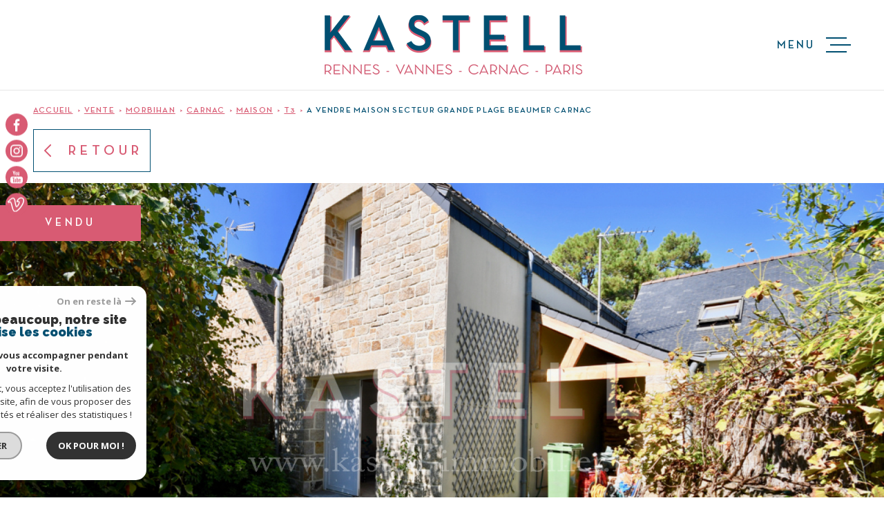

--- FILE ---
content_type: text/html; charset=UTF-8
request_url: https://www.kastell-immobilier.fr/vente/56-morbihan/1-carnac/1-maison/t3/483-a-vendre-maison-secteur-grande-plage-beaumer-carnac/
body_size: 31142
content:
<!DOCTYPE html>
<!-- Meltem -->
<html lang="fr">
<head>
    <meta charset="utf-8"/>
    <base href="https://www.kastell-immobilier.fr/">

    <meta http-equiv="X-UA-Compatible" content="IE=edge">

    <title>Vente A vendre maison secteur grande plage/beaumer CARNAC</title>
    <meta name="description" content="Vente maison 3 pièces Carnac : A vendre maison secteur grande plage/beaumer CARNAC">
    <meta name="author" content="">
    <meta name="Language" content="fr">

    
                                    <meta name="generator" content="meltem" >
                            <link  rel="canonical" href="https://www.kastell-immobilier.fr/vente/56-morbihan/1-carnac/1-maison/t3/483-a-vendre-maison-secteur-grande-plage-beaumer-carnac/" >
                            <meta property="generator" content="bObcat" >
                        

    
            

    

    
    <meta name="viewport" content="width=device-width, initial-scale=1.0, maximum-scale=5.0">

    
        <link rel="image_src" href="images/logoSite.png" />
    
    
        <link rel="icon" href="images/favicon.png" type="image/png" />
        <link rel="shortcut icon" href="images/favicon.png" type="image/png" />
    

    
            

    
            <meta property="og:title" content="A vendre maison secteur grande plage/beaumer CARNAC" />
        <meta property="og:type" content="Article" />
        <meta property="og:image" content="//kastell.staticlbi.com/1200xauto/images/biens/1/089a31fb993cda6750a0a570990ebe6b/original/photo_804115638b0b51acf739f54dcd79cbc4.jpg" />
        <meta property="og:description" content=" EXCLUSIVITE KASTELL IMMOBILIER 
 A vendre à CARNAC secteur grande plage/beaumer, à 100m du Super U, maison composée au rez de chaussée d'un garage et de deux ateliers pour environ 40m2. L'ensemble peut être réaménagé en surface habitable. 
 A l'étage... " />
        <meta property="og:url" content="https://www.kastell-immobilier.fr/vente/56-morbihan/1-carnac/1-maison/t3/483-a-vendre-maison-secteur-grande-plage-beaumer-carnac/" />
    

    

                            
                <meta name="twitter:card" content="summary_large_image"/>
        <meta name="twitter:title" content="Vente A vendre maison secteur grande plage/beaumer CARNAC"/>
        <meta name="twitter:description" content="Vente maison 3 pièces Carnac : A vendre maison secteur grande plage/beaumer CARNAC"/>
        <meta name="twitter:image" content="images/logo_twittercard.png"/>
        <meta name="twitter:url" content="https://www.kastell-immobilier.fr/"/>
    

     

    
        <link rel="preload" href="/js/main.min.js?v=1.0" as="script">
        <link rel="preload" href="/js/vendors/vendors.min.js?v=1.0" as="script">
    

    <link rel="stylesheet" type="text/css" href="/css/screen.css?v=1.0" />
     


    
                <link rel="preconnect" href="https://www.google-analytics.com">
        <link rel="dns-prefetch" href="https://www.google-analytics.com">
                      <!-- Global site tag (gtag.js) - Google Analytics -->
    <script async src="https://www.googletagmanager.com/gtag/js?id=UA-62126023-1"></script>
    <script>
      window.dataLayer = window.dataLayer || [];
      function gtag(){
        dataLayer.push(arguments);
      }
      gtag('js', new Date());
            gtag('config', 'UA-62126023-1');
                  gtag('config', 'G-YYP5WYM72B');
          </script>
    <script>
    gtag('consent', 'default', {
      'ad_storage': 'granted',
      'analytics_storage': 'granted',
      'ad_user_data': 'granted',
      'ad_personalization': 'granted',
    });
  </script>

    
    

    
</head>


    


        


    



<body class="body   body--search-v1 theme-default  body--" data-modal-target="main-message">

    
    <div data-scroll>
        
                                                                    
    



<nav aria-label="Liens d'évitement" class="skiplink">
    <p class="skiplink__label" id="skiplink__aria">Aller à :</p>
    <ul class="skiplink__list" aria-labelledby="skiplink__aria">
                    <li class="skiplink__item"><a href="#main-search" class="screen-reader-text skiplink__link">Aller à la recherche</a> </li>
                    <li class="skiplink__item"><a href="#nav-main" class="screen-reader-text skiplink__link">Aller au menu principal</a> </li>
                    <li class="skiplink__item"><a href="#skip-content" class="screen-reader-text skiplink__link">Aller au contenu</a> </li>
            </ul>
</nav>
                    

        
            <nav aria-label="Navigation principale" class="main-nav" id="main-nav" tabindex="-1">
    <button aria-label="Fermer" class="main-nav__close">
        <svg class="main-nav__close-icon" xmlns="http://www.w3.org/2000/svg" viewBox="0 0 150 150"><path d="M134.51 22.49l-6.9-6.88L75 68.12 22.39 15.61l-6.9 6.88L68.1 75l-52.61 52.51 6.9 6.88L75 81.89l52.61 52.5 6.9-6.88L81.9 75l52.61-52.51z"/></svg>
    </button>
    <div class="main-nav__topbar">
        

<div class="topbar">
    <div class="topbar__wrapper">
                <div class="topbar__base">
                            <a href="/selection" class="selection-icon" data-title="bien(s) sélectionné(s)">
                    <div class="selection-icon__badge js-selection-count">0</div>
                    <div class="selection-icon__icon">
                        <svg xmlns="//www.w3.org/2000/svg" class="" viewBox="0 0 150 150">
        <path d="M75 137a13 13 0 01-8.6-3.23c-5.12-4.47-10-8.66-14.38-12.37-13-11.1-24.18-20.61-32.15-30.22C10.42 79.77 6 68.82 6 56.71a45.24 45.24 0 0111.55-30.86A39.67 39.67 0 0147 13a37.39 37.39 0 0123.4 8.05 43.22 43.22 0 014.6 4.11 43.22 43.22 0 014.6-4.11A37.41 37.41 0 01103 13a39.69 39.69 0 0129.49 12.84A45.24 45.24 0 01144 56.71c0 12.1-4.4 23.06-13.86 34.47-8 9.63-19.18 19.17-32.14 30.22l-.87.74c-4.13 3.52-8.74 7.46-13.52 11.63A13 13 0 0175 137zM47 24.27a28.51 28.51 0 00-21.2 9.22 34 34 0 00-8.56 23.22c0 9.33 3.58 18 11.28 27.27 7.33 8.86 18.15 18.09 30.68 28.77 4.46 3.8 9.42 8 14.57 12.53a1.87 1.87 0 002.38 0c4.8-4.2 9.45-8.17 13.61-11.71l.87-.75c12.57-10.71 23.42-19.95 30.78-28.83 7.68-9.28 11.27-17.95 11.27-27.28a34 34 0 00-8.56-23.22A28.51 28.51 0 00103 24.27 26.4 26.4 0 0086.49 30a35.24 35.24 0 00-6.92 7.25 5.65 5.65 0 01-4.57 2.3 5.65 5.65 0 01-4.57-2.33A34.76 34.76 0 0063.5 30 26.34 26.34 0 0047 24.27z"/>
</svg>

                    </div>
                </a>
                                        <div class="topbar__lang lang-v1 ">
                    <form method="post" action="">
                        <label class="topbar__lang-label" for="lang-335100819">Langue</label>
                        <select class="js-select js-select--light lang__select lang__select--fr" name="lang" id="lang-335100819" required>
                                                            <option class="lang-v1__option lang-v1__option--fr" value="fr" data-action="//www.kastell-immobilier.fr/vente/56-morbihan/1-carnac/1-maison/t3/483-a-vendre-maison-secteur-grande-plage-beaumer-carnac/" selected>
                                    <span>fr</span>
                                </option>
                                                            <option class="lang-v1__option lang-v1__option--en" value="en" data-action="//www.kastell-immobilier.fr/vente/56-morbihan/1-carnac/1-maison/t3/483-a-vendre-maison-secteur-grande-plage-beaumer-carnac/" >
                                    <span>en</span>
                                </option>
                                                    </select>
                    </form>
                </div>
                    </div>
    </div>
</div>
    </div>
    
        <div id="toolbar" class="main-nav__toolbar-adds"></div>
    
    <div class="main-nav__wrapper" id="jsscroll-main-nav">

        <ul class="main-nav__menu menu">
                                

<li class="menu__item">
    <div class="menu__item-header">
                    <a
                                            href="/"
                                        class="menu__link"
                    target=""
                                                    >Accueil</a>
            </div>
    </li>                                

<li class="menu__item">
    <div class="menu__item-header">
                    <a
                                            href="/a-vendre/vente-biens-urbains/1"
                                        class="menu__link"
                    target=""
                                                    >BIENS URBAINS</a>
            </div>
            <ul class="submenu">
                                

<li class="submenu__item">
    <div class="submenu__item-header">
                    <a
                                            href="/a-vendre/biens-urbains-paris/1"
                                        class="submenu__link"
                    target=""
                                                    >Paris</a>
            </div>
    </li>                                

<li class="submenu__item">
    <div class="submenu__item-header">
                    <a
                                            href="/a-vendre/urbains-rennes/1"
                                        class="submenu__link"
                    target=""
                                                    >Rennes</a>
            </div>
    </li>                                

<li class="submenu__item">
    <div class="submenu__item-header">
                    <a
                                            href="/a-vendre/urbains-vannes/1"
                                        class="submenu__link"
                    target=""
                                                    >Vannes</a>
            </div>
    </li>                                

<li class="submenu__item">
    <div class="submenu__item-header">
                    <a
                                            href="/a-vendre/urbains-lorient/1"
                                        class="submenu__link"
                    target=""
                                                    >Lorient</a>
            </div>
    </li>                    </ul>
    </li>                                

<li class="menu__item">
    <div class="menu__item-header">
                    <a
                                            href="/a-vendre-biens-bord-de-mer/1"
                                        class="menu__link"
                    target=""
                                                    >Biens bord de mer</a>
            </div>
            <ul class="submenu">
                                

<li class="submenu__item">
    <div class="submenu__item-header">
                    <a
                                            href="/a-vendre/maisons-villas-bord-de-mer/1"
                                        class="submenu__link"
                    target=""
                                                    >Maisons</a>
            </div>
    </li>                                

<li class="submenu__item">
    <div class="submenu__item-header">
                    <a
                                            href="/a-vendre/appartements-bord-mer/1"
                                        class="submenu__link"
                    target=""
                                                    >Appartements</a>
            </div>
    </li>                                

<li class="submenu__item">
    <div class="submenu__item-header">
                    <a
                                            href="/a-vendre/proprietes-bord-mer/1"
                                        class="submenu__link"
                    target=""
                                                    >Propriétés</a>
            </div>
    </li>                                

<li class="submenu__item">
    <div class="submenu__item-header">
                    <a
                                            href="/a-vendre/terrains-bord-mer/1"
                                        class="submenu__link"
                    target=""
                                                    >Terrains</a>
            </div>
    </li>                    </ul>
    </li>                                

<li class="menu__item">
    <div class="menu__item-header">
                    <a
                                            href="/a-vendre-biens-vue-mer/1"
                                        class="menu__link"
                    target=""
                                                    >Biens vue mer</a>
            </div>
            <ul class="submenu">
                                

<li class="submenu__item">
    <div class="submenu__item-header">
                    <a
                                            href="/a-vendre/maisons-villas-vue-mer/1"
                                        class="submenu__link"
                    target=""
                                                    >Maisons</a>
            </div>
    </li>                                

<li class="submenu__item">
    <div class="submenu__item-header">
                    <a
                                            href="/a-vendre/appartements-vue-mer/1"
                                        class="submenu__link"
                    target=""
                                                    >Appartements</a>
            </div>
    </li>                                

<li class="submenu__item">
    <div class="submenu__item-header">
                    <a
                                            href="/a-vendre/proprietes-vue-mer/1"
                                        class="submenu__link"
                    target=""
                                                    >Propriétés</a>
            </div>
    </li>                                

<li class="submenu__item">
    <div class="submenu__item-header">
                    <a
                                            href="/a-vendre/terrains-vue-mer/1"
                                        class="submenu__link"
                    target=""
                                                    >Terrains</a>
            </div>
    </li>                    </ul>
    </li>                                

<li class="menu__item">
    <div class="menu__item-header">
                    <a
                                            href="/prestige/1"
                                        class="menu__link"
                    target=""
                                                    >Prestige</a>
            </div>
            <ul class="submenu">
                                

<li class="submenu__item">
    <div class="submenu__item-header">
                    <a
                                            href="/a-vendre/campagne/1"
                                        class="submenu__link"
                    target=""
                                                    >Campagne</a>
            </div>
    </li>                                

<li class="submenu__item">
    <div class="submenu__item-header">
                    <a
                                            href="/a-vendre/prestige-bord-mer/1"
                                        class="submenu__link"
                    target=""
                                                    >Bord de mer</a>
            </div>
    </li>                                

<li class="submenu__item">
    <div class="submenu__item-header">
                    <a
                                            href="/a-vendre/prestige-vue-mer/1"
                                        class="submenu__link"
                    target=""
                                                    >Vue mer</a>
            </div>
    </li>                                

<li class="submenu__item">
    <div class="submenu__item-header">
                    <a
                                            href="/a-vendre/prestige-pieds-dans-l-eau/1"
                                        class="submenu__link"
                    target=""
                                                    >Pieds dans l'eau</a>
            </div>
    </li>                                

<li class="submenu__item">
    <div class="submenu__item-header">
                    <a
                                            href="/a-vendre/prestige-urbain/1"
                                        class="submenu__link"
                    target=""
                                                    >Urbain</a>
            </div>
    </li>                    </ul>
    </li>                                

<li class="menu__item">
    <div class="menu__item-header">
                    <a
                                            href="/biens-vendus/1"
                                        class="menu__link"
                    target=""
                                                    >Biens vendus</a>
            </div>
    </li>                                

<li class="menu__item">
    <div class="menu__item-header">
                    <a
                                            href="/notre-agence.html"
                                        class="menu__link"
                    target=""
                                                    >Notre agence</a>
            </div>
            <ul class="submenu">
                                

<li class="submenu__item">
    <div class="submenu__item-header">
                    <a
                                            href="/notre-equipe"
                                        class="submenu__link"
                    target=""
                                                    >Notre équipe</a>
            </div>
    </li>                                

<li class="submenu__item">
    <div class="submenu__item-header">
                    <a
                                            href="/contact"
                                        class="submenu__link"
                    target=""
                                                    >Contact</a>
            </div>
    </li>                    </ul>
    </li>                                

<li class="menu__item">
    <div class="menu__item-header">
                    <a
                                            href="/avis-clients/"
                                        class="menu__link"
                    target=""
                                                    >Avis clients</a>
            </div>
    </li>                                

<li class="menu__item">
    <div class="menu__item-header">
                    <a
                                            href="/nos-actualites"
                                        class="menu__link"
                    target=""
                                                    >Actualités</a>
            </div>
    </li>                    </ul>

    </div>
    <button class="main-nav__focus-trap"></button>
</nav>        

        <div class="body__wrapper main-nav__pusher main-search__pusher">

            
                                                                                                                                   




<header id="js-header" class="header" id="js-header">

    
    <div class="header__container">

        <div class="header__topbar">
            

<div class="topbar">
    <div class="topbar__wrapper">
                <div class="topbar__base">
                            <a href="/selection" class="selection-icon" data-title="bien(s) sélectionné(s)">
                    <div class="selection-icon__badge js-selection-count">0</div>
                    <div class="selection-icon__icon">
                        <svg xmlns="//www.w3.org/2000/svg" class="" viewBox="0 0 150 150">
        <path d="M75 137a13 13 0 01-8.6-3.23c-5.12-4.47-10-8.66-14.38-12.37-13-11.1-24.18-20.61-32.15-30.22C10.42 79.77 6 68.82 6 56.71a45.24 45.24 0 0111.55-30.86A39.67 39.67 0 0147 13a37.39 37.39 0 0123.4 8.05 43.22 43.22 0 014.6 4.11 43.22 43.22 0 014.6-4.11A37.41 37.41 0 01103 13a39.69 39.69 0 0129.49 12.84A45.24 45.24 0 01144 56.71c0 12.1-4.4 23.06-13.86 34.47-8 9.63-19.18 19.17-32.14 30.22l-.87.74c-4.13 3.52-8.74 7.46-13.52 11.63A13 13 0 0175 137zM47 24.27a28.51 28.51 0 00-21.2 9.22 34 34 0 00-8.56 23.22c0 9.33 3.58 18 11.28 27.27 7.33 8.86 18.15 18.09 30.68 28.77 4.46 3.8 9.42 8 14.57 12.53a1.87 1.87 0 002.38 0c4.8-4.2 9.45-8.17 13.61-11.71l.87-.75c12.57-10.71 23.42-19.95 30.78-28.83 7.68-9.28 11.27-17.95 11.27-27.28a34 34 0 00-8.56-23.22A28.51 28.51 0 00103 24.27 26.4 26.4 0 0086.49 30a35.24 35.24 0 00-6.92 7.25 5.65 5.65 0 01-4.57 2.3 5.65 5.65 0 01-4.57-2.33A34.76 34.76 0 0063.5 30 26.34 26.34 0 0047 24.27z"/>
</svg>

                    </div>
                </a>
                                        <div class="topbar__lang lang-v1 ">
                    <form method="post" action="">
                        <label class="topbar__lang-label" for="lang-643406626">Langue</label>
                        <select class="js-select js-select--light lang__select lang__select--fr" name="lang" id="lang-643406626" required>
                                                            <option class="lang-v1__option lang-v1__option--fr" value="fr" data-action="//www.kastell-immobilier.fr/vente/56-morbihan/1-carnac/1-maison/t3/483-a-vendre-maison-secteur-grande-plage-beaumer-carnac/" selected>
                                    <span>fr</span>
                                </option>
                                                            <option class="lang-v1__option lang-v1__option--en" value="en" data-action="//www.kastell-immobilier.fr/vente/56-morbihan/1-carnac/1-maison/t3/483-a-vendre-maison-secteur-grande-plage-beaumer-carnac/" >
                                    <span>en</span>
                                </option>
                                                    </select>
                    </form>
                </div>
                    </div>
    </div>
</div>

        </div>

        <div class="header__wrapper">

                            <button class="header__search-toggle search-toggle" id="search-toggle" aria-label=Ouvrir le formulaire de recherche>
                    <svg class="search-toggle__icon" xmlns="//www.w3.org/2000/svg" viewBox="0 0 150 150"><path d="M141.33 133.34l-32.69-32.69a57.26 57.26 0 10-8 8l32.69 32.66a5.66 5.66 0 008-8zm-77-23.12a45.92 45.92 0 1145.94-45.91 46 46 0 01-45.96 45.91z"/></svg>

                                    </button>
            
            
            <div class="header__logo ">
                <a class="header__home-link" href="/" name="Page d'accueil" aria-label="Page d'accueil">
                    <img src="images/logoSite.png" alt="">
                </a>
                            </div>
            
            
                
                                    
            

            <button class="header__nav-toggle nav-toggle " id="nav-toggle" aria-label="Ouvrir le menu">
                                    <span class="nav-toggle__label">Menu</span>
                                <div class="nav-toggle__drawing">
                    <span class="nav-toggle__lines"></span>
                </div>
            </button>

        </div>
    
    </div>
            
            




        <div class="js-search-holder--horizontal">
            <section aria-label="Recherche principale" aria-hidden="true" class="main-search" id="main-search" tabindex="0">
            <button aria-label="Fermer" class="main-search__close">
                <svg class="main-search__close-icon" xmlns="http://www.w3.org/2000/svg" viewBox="0 0 150 150"><path d="M134.51 22.49l-6.9-6.88L75 68.12 22.39 15.61l-6.9 6.88L68.1 75l-52.61 52.51 6.9 6.88L75 81.89l52.61 52.5 6.9-6.88L81.9 75l52.61-52.51z"/></svg>
            </button>
            <div id="jsscroll-main-search" class="main-search__wrapper">
                <form method="post"
                      action="/recherche/"
                      data-actionpneuf=""
                      class="main-search__form form main-search-form"
                      data-source="/i/json/getdatasearch?searchId=search_base"
                >
                    <div class="form__wrapper">
                        <fieldset class="main-search-form__fieldset">
                            <div class="main-search-form__container">
                                <legend class="main-search-form__legend form__legend main-search-form__title title"><span class="title__subtitle">Votre</span><span class="title__content">Recherche</span></legend>
                                <div class="main-search-form__fields">
                                    <div class="main-search-form__group">
                                        
                                
    
    

                

    
    
        




                                
    
    
    


<div  class="form__field select ">
    <label for="f__offredem"
           class="select__label"
    >
        Type d'offre     </label>

    <select name="data[Search][offredem]"
            class="select__input js-select js-select--main js-select--no-search"
            data-placeholder="Type d'offre"
            id="f__offredem"
            data-label="Type d'offre"
            data-id="offre"                            data-pristine-required-message="Champ obligatoire"
                required
                                                                
                                >
        <option data-placeholder="true" value="" hidden>Type d'offre</option>

        

        
    </select>
</div>

        

                                
    
    

                

    
    
        




                                
    
    
    


<div  class="form__field select ">
    <label for="f__idtype"
           class="select__label"
    >
        Type de bien     </label>

    <select name="data[Search][idtype][]"
            class="select__input js-select js-select--main js-select--no-search"
            data-placeholder="Type de bien"
            id="f__idtype"
            data-label="Type de bien"
            data-id="alternateTypes"                        multiple                                        
                                >
        <option data-placeholder="true" value="" hidden>Type de bien</option>

        

        
    </select>
</div>

        

                                
    
                

    

                                                                                                                                                                                                                                                                                                
    
    
                            





<div  class="form__field localizator"
     data-name="data[Search][global-localisation][]"
     tabindex="0"
     data-source="i/javascript/localisationAllItems"
     data-id="globalLocalisation"    >
            <label for="f__global-localisation"
               class="select__label "
        >
            Ville
        </label>
        <div class="localizator__summary">
        <div class="localizator__values">
            <div class="localizator__value localizator__value--count"></div>
            <div class="localizator__hidden"></div>
        </div>
    </div>
    <div class="localizator__content">
        <div class="localizator__input textfield">
            <input class="textfield__input" type="text" placeholder="OÙ ?" data-label="Ville" spellcheck="false">
        </div>
        <div class="ss-add"><span class="ss-plus"></span></div>
        <div class="localizator__search">
            <div class="localizator__select">
                <select class="js-select js-select--custom js-select--main" multiple>

                </select>
            </div>
        </div>

        <div class="localizator__values-container">
            <span class="localizator__plus"></span>
            <div class="localizator__values">

            </div>
                                            <div class="localizator__extra">
                    <div class="radios">
                        <fieldset class="radios__fieldset">
                            <legend class="radios__legend">Dans un rayon de</legend>
                            <ul class="radios__group">

                                
                                                                                                                                                                                    
                                    <li class="radios__item">
                                        <div class="radio">
                                            <input type="radio"
                                                   name="data[Search][distance_idvillecode]"
                                                   value="5" class="radio__input"
                                                   id="distance_5_810630599"
                                                                                                       
                                            >
                                            <label for="distance_5_810630599" class="radio__label">5 km</label>
                                        </div>
                                    </li>
                                
                                                                                                                                                                                    
                                    <li class="radios__item">
                                        <div class="radio">
                                            <input type="radio"
                                                   name="data[Search][distance_idvillecode]"
                                                   value="10" class="radio__input"
                                                   id="distance_10_810630599"
                                                                                                       
                                            >
                                            <label for="distance_10_810630599" class="radio__label">10 km</label>
                                        </div>
                                    </li>
                                
                                                                                                                                                                                    
                                    <li class="radios__item">
                                        <div class="radio">
                                            <input type="radio"
                                                   name="data[Search][distance_idvillecode]"
                                                   value="20" class="radio__input"
                                                   id="distance_20_810630599"
                                                                                                       
                                            >
                                            <label for="distance_20_810630599" class="radio__label">20 km</label>
                                        </div>
                                    </li>
                                                                <li class="radios__item radios__item--reset"><button class="button-reset js-reset-btn">Réinitialiser le filtre</button></li>

                            </ul>
                        </fieldset>
                    </div>
                </div>
                    </div>
    </div>
    <div class="localizator__plus"></div>
</div>

        

                                
    
    

    

    
                        
    

            

<div  class="form__field range">
    <label for="f__prix"
           class="range__label"
    >
        Budget     </label>
    <div class="range__input" tabindex="0" data-steps="" data-id="price">
        <div class="range__summary">
            <div class="range__prompt">
                Budget
            </div>
            <div class="range__values">
                entre <span class="range__highlight"><span class="range__min"></span></span> et <span class="range__highlight"><span class="range__max"></span> &euro;</span>
            </div>
        </div>
        <div class="range__content">
            <div class="range__slider"></div>
            <div class="range__preview">
                <div>Min <span class="range__highlight"><span class="range__min"></span> &euro;</span></div>
                <div>Max <span class="range__highlight"><span class="range__max"></span> &euro;</span></div>
            </div>
        </div>
        <input type="hidden" name="data[Search][prixmax]" value="" class="range__input-max">
        <input type="hidden" name="data[Search][prixmin]" value="" class="range__input-min">
        <div class="range__plus"></div>
    </div>
</div>

        
                                    </div>

                                    
                                </div>
                                <div class="main-search-form__submit">
                                                                        <button type="submit" class="submit__field button button--anim-bg"><span>Rechercher</span></button>
                                </div>
                            </div>
                        </fieldset>
                    </div>
                                    </form>
            </div>
        </section>
        </div>
            
    </header>
                            

            
                                    
<div id="main" class="main page-detail">
    <div class="main__wrapper">

        
                            

<div id="" class=" slider-inner_breadcrumb breadcrumb ">
    <div class="breadcrumb__wrapper">
        <ol class="breadcrumb__items">
                                                                        <li class="breadcrumb__item"><a href="/" class="breadcrumb__link" >Accueil</a></li>
                                                                                <li class="breadcrumb__item"><a href="/vente/1" class="breadcrumb__link" >Vente</a></li>
                                                                                <li class="breadcrumb__item"><a href="/vente/56-morbihan/1" class="breadcrumb__link" >Morbihan</a></li>
                                                                                <li class="breadcrumb__item"><a href="/vente/56-morbihan/1-carnac/1" class="breadcrumb__link" >Carnac</a></li>
                                                                                <li class="breadcrumb__item"><a href="/vente/56-morbihan/1-carnac/1-maison/1" class="breadcrumb__link" >Maison</a></li>
                                                                                <li class="breadcrumb__item"><a href="/vente/56-morbihan/1-carnac/1-maison/t3/1" class="breadcrumb__link" >T3</a></li>
                                                                                
                        <li class="breadcrumb__item--active">A vendre maison secteur grande plage beaumer carnac</li>
                                                        </ol>
    </div>
</div>
            
        
                            




<div class="links-group back-link" data-animation="bottomup">
    <div class="links-group__wrapper">
        <button onclick="history.back();" class="button">
            <svg class="button-drawing__drawing" viewBox="0 0 150 150"><path d="M39.25,80.42l60.67,60.67a8.18,8.18,0,0,0,5.42,2.24,7.66,7.66,0,0,0,5.41-13.07L55.49,75l55.26-55.26a7.66,7.66,0,0,0,0-10.83,7.67,7.67,0,0,0-10.83,0L39.25,69.58a7.68,7.68,0,0,0,0,10.84Z"/></svg>
            Retour
        </button>
    </div>
</div>
<div class="page-detail__content wrapper page-detail-3">

    
                            












    
                                        
                                        

                                        

                                        


                                        

                                                        

                                                            



    













<div class="detail-3">
    <div class="detail-3__wrapper">
        <div class="detail-3__jumbotron">
            <div class="detail-3__status">
                        <div class="property-status property-status--5 property-status--sold">
                <span class="property-status-content">Vendu</span>
            </div>
                                                        </div>

            <div class="detail-3__slide slider-img">
                                    <picture class="slider-img__picture" data-size="1920x1080" aria-label="zoom">
                        <source data-srcset="//kastell.staticlbi.com/580xauto/images/biens/1/089a31fb993cda6750a0a570990ebe6b/original/photo_804115638b0b51acf739f54dcd79cbc4.jpg" media="(max-width:580px)" />
                        <source data-srcset="//kastell.staticlbi.com/980xauto/images/biens/1/089a31fb993cda6750a0a570990ebe6b/original/photo_804115638b0b51acf739f54dcd79cbc4.jpg" media="(max-width:980px)" />
                        <img src="data:image/svg+xml,%3Csvg xmlns='http://www.w3.org/2000/svg' viewBox='0 0 1280 853'%3E%3C/svg%3E" data-src="//kastell.staticlbi.com/1600xauto/images/biens/1/089a31fb993cda6750a0a570990ebe6b/original/photo_804115638b0b51acf739f54dcd79cbc4.jpg" data-path="biens/1/089a31fb993cda6750a0a570990ebe6b/original/photo_804115638b0b51acf739f54dcd79cbc4.jpg" class="js-lazy slider-img__img" alt="" width="1280" height="853" />
                    </picture>
                            </div>
            <div class="detail-3__main-info main-info">
                <div class="main-info__wrapper">
                                                                        <div class="detail-3__reference" data-animation="bottomup">
                                Réf : <span class="detail-3__reference-number">A555</span>
                            </div>
                                                                <div class="main-info__content-wrapper">
                        <header class="main-info__title title" data-animation="bottomup">
                            <div class="title__content"><span>Maison 80 m²</span></div>
                        </header>
                        <div class="main-info__aligner">
                            <div class="main-info__options" data-animation="bottomup">
                                <div class="options">
                                                                                                                        <div class="option ">
                                                <svg xmlns="//www.w3.org/2000/svg" class="option__drawing" viewBox="0 0 69.4 69.4">
    <title>Nombre de pièces</title>    <path d="M68.4,0H1C0.4,0,0,0.4,0,1v67.4c0,0.6,0.4,1,1,1h67.4c0.6,0,1-0.4,1-1V1C69.4,0.4,69,0,68.4,0z M67.4,36.7H61
	c-0.6,0-1,0.4-1,1s0.4,1,1,1h6.4v28.8H23.9v-7.7c0-0.6-0.4-1-1-1s-1,0.4-1,1v7.7H2V2h19.9v47c0,0.6,0.4,1,1,1s1-0.4,1-1V38.7h27
	c0.6,0,1-0.4,1-1s-0.4-1-1-1h-27V2h43.6L67.4,36.7z"/>
</svg>

                                                <span class="option__number">3 </span>
                                            </div>
                                                                                                                                                                <div class="option ">
                                                <svg xmlns="//www.w3.org/2000/svg" class="option__drawing" viewBox="0 0 99.6 76.5">
    <title>Nombre de chambres</title>    <path d="M93.3,27.7H83.1V5.3c0-2.9-2.4-5.3-5.3-5.3H21.7c-2.9,0-5.3,2.4-5.3,5.3v22.4H6.2c-3.4,0-6.2,2.8-6.2,6.2v41.3
	c-0.1,0.7,0.4,1.3,1.1,1.3c0.7,0.1,1.3-0.4,1.3-1.1c0-0.1,0-0.1,0-0.2V58.4h94.7v16.8c-0.1,0.7,0.4,1.3,1.1,1.3
	c0.7,0.1,1.3-0.4,1.3-1.1c0-0.1,0-0.1,0-0.2V33.9C99.6,30.5,96.8,27.7,93.3,27.7z M18.9,5.3c0-1.6,1.3-2.8,2.8-2.8l0,0h56.2
	c1.6,0,2.8,1.3,2.8,2.8v22.4h-4.2v-6.3c0-3.4-2.8-6.2-6.2-6.2H58.1c-3.4,0-6.2,2.8-6.2,6.2v6.3h-4.2v-6.3c0-3.4-2.8-6.2-6.2-6.2
	H29.3c-3.4,0-6.2,2.8-6.2,6.2v6.3h-4.2V5.3z M54.3,27.7v-6.3c0-2.1,1.7-3.8,3.8-3.8l0,0h12.2c2.1,0,3.8,1.7,3.8,3.8c0,0,0,0,0,0v6.3
	H54.3z M25.5,27.7v-6.3c0-2.1,1.7-3.8,3.8-3.8h12.2c2.1,0,3.8,1.7,3.8,3.8c0,0,0,0,0,0v6.3H25.5z M6.2,30.1h87.1
	c2.1,0,3.8,1.7,3.8,3.8l0,0v14.4H2.4V33.9C2.4,31.8,4.1,30.1,6.2,30.1C6.2,30.1,6.2,30.1,6.2,30.1z M2.4,56v-5.3h94.7V56H2.4z"/>
</svg>

                                                <span class="option__number">1 </span>
                                            </div>
                                                                                                                                                                <div class="option ">
                                                <svg xmlns="//www.w3.org/2000/svg" class="option__drawing" viewBox="0 0 104 76.4">
    <title>Nombre de salles de bain</title>    <path d="M100.9,30.6H15.2V8.2c0.1-3.2,2.7-5.7,5.9-5.6c2.7,0.1,5,2,5.5,4.6L23,8c-0.7,0.1-1.1,0.8-1,1.5s0.8,1.1,1.5,1l0,0l4.4-1
	c0.1,0,0.2,0,0.3-0.1l4.4-1c0.7-0.1,1.2-0.8,1-1.5c-0.1-0.7-0.8-1.2-1.5-1c-0.1,0-0.1,0-0.2,0l0,0L29,6.6c-1-4.5-5.4-7.3-9.9-6.4
	c-3.7,0.8-6.4,4.1-6.6,7.9l0,0v22.5H3.1c-1.8,0-3.1,1.9-3.1,4.3v0.5c-0.1,1.5,0.6,3,1.8,3.9c0.2,7.6,2.6,14.9,7,21.1
	c4.7,6.6,11.1,11.9,18.5,15.3c1,0.5,2.1,0.7,3.2,0.7h43.3c1.2,0,2.3-0.3,3.4-0.8c7.2-3.5,13.4-8.8,18.1-15.4
	c4.3-6.1,6.7-13.4,6.9-20.9c1.3-0.9,1.9-2.4,1.8-3.9v-0.5C104,32.5,102.7,30.6,100.9,30.6L100.9,30.6z M101.5,34.9v0.5
	c0.1,0.6-0.2,1.3-0.6,1.7H88.4v-3.9h12.6C101.4,33.6,101.6,34.3,101.5,34.9L101.5,34.9z M66,33.2h19.8v22.6H66V33.2z M85.8,58.4
	c-0.1,1.8-1.5,3.2-3.3,3.4H69.4c-1.8-0.1-3.3-1.6-3.3-3.4L85.8,58.4z M2.5,34.9c-0.1-0.6,0.2-1.2,0.6-1.7h60.3v3.9H3.1
	c-0.5-0.5-0.7-1.1-0.6-1.7V34.9z M93.2,58.7C88.8,65,82.9,70,76.1,73.3c-0.7,0.3-1.5,0.5-2.2,0.5H30.5c-0.7,0-1.5-0.2-2.2-0.5
	c-14.6-7-23.5-19.5-24-33.7h59.1v18.1c0,3.6,2.7,6.6,5.9,6.6h13.1c3.3,0,5.9-2.9,5.9-6.6V39.6h11.3C99.4,46.5,97.1,53.1,93.2,58.7z"
	/>
</svg>

                                                <span class="option__number">1 </span>
                                            </div>
                                                                                                                                                                                                                                                                                                                                                                                                    <div class="option option--alt">
                                                <svg xmlns="//www.w3.org/2000/svg" class="option__drawing" viewBox="0 0 60.5 81">
    <title>TRAD_MELTEM_Superficieterrainenm²</title>    <path d="M53.5,31.6c0.8-1.8,1.3-3.7,1.3-5.7c0-7.4-5.6-13.6-13-14.3v-0.1C41.7,5.1,36.6,0,30.2,0S18.7,5.1,18.7,11.5v0.2
	c-7.4,0.7-13,6.9-13,14.3c0,2,0.5,3.9,1.3,5.7c-7.2,4.8-9.2,14.6-4.3,21.9c2.9,4.4,7.9,7,13.1,7h13v17.7H21c-0.1,0-0.2,0-0.3,0
	c-0.8,0-1.4,0.7-1.3,1.5S20,81,20.8,81l0,0h18.7c0.4,0,0.7-0.2,1-0.4c0.3-0.3,0.4-0.6,0.4-1c0-0.8-0.6-1.4-1.4-1.4h-7.9V60.5h13
	c8.7,0,15.8-7,15.8-15.7C60.5,39.5,57.8,34.6,53.5,31.6L53.5,31.6z M31.6,49.1C33.3,44.7,36.7,41,41,39c0.7-0.3,1-1.1,0.7-1.9
	c-0.3-0.7-1.2-1-1.9-0.7c-3.3,1.6-6.2,4-8.3,7.1V33.4c1.5-2.8,3.8-5,6.6-6.5c0.3-0.2,0.6-0.4,0.8-0.8c0.1-0.3,0.1-0.7,0-1.1
	c-0.1-0.3-0.4-0.6-0.8-0.7c-0.3-0.1-0.7-0.1-1.1,0c-2.1,1.1-4,2.6-5.5,4.5v-9.7c0-0.4-0.1-0.7-0.4-1c-0.3-0.3-0.6-0.4-1-0.5h-0.2
	c-0.7,0.1-1.3,0.7-1.2,1.4v9.7c-1.5-1.9-3.3-3.4-5.5-4.5c-0.2-0.1-0.4-0.1-0.6-0.1c-0.4,0-0.7,0.2-1,0.4c-0.3,0.3-0.4,0.6-0.4,1
	c0,0.6,0.3,1.1,0.9,1.3c2.8,1.5,5.1,3.8,6.6,6.5v10.1c-2.1-3.1-4.9-5.5-8.3-7.1c-0.2-0.1-0.4-0.1-0.6-0.1c-0.8,0-1.4,0.6-1.4,1.4
	c0,0.6,0.4,1.1,0.9,1.3c4.3,2,7.7,5.7,9.4,10.1v8.6h-13C8.7,57.8,2.8,52.1,2.7,44.9c-0.1-4.8,2.5-9.3,6.8-11.6
	c0.2-0.1,0.4-0.3,0.6-0.6h0.1l0.1-0.4l0,0l-0.5-0.1l0.5-0.1v-0.3c0-0.1,0-0.1-0.1-0.3l-0.2-0.4c-0.8-1.6-1.3-3.4-1.3-5.2
	c0-6.4,5.2-11.6,11.7-11.6c0,0,0,0,0,0l0,0c0.8,0,1.4-0.6,1.4-1.4c0-0.1,0-0.1,0-0.2c-0.1-0.4-0.1-0.8-0.1-1.2
	c0-4.8,3.9-8.7,8.7-8.7c4.8,0,8.7,3.9,8.7,8.7c0,0,0,0,0,0c0,0.4,0,0.8-0.1,1.2c-0.1,0.8,0.5,1.5,1.2,1.6h0.3
	c6.4,0,11.6,5.2,11.6,11.6c0,1.9-0.5,3.8-1.4,5.5l-0.1,0.2v0.1v0.1h-0.1l0.1,0.5c0.1,0.4,0.3,0.8,0.7,1c6.3,3.4,8.6,11.3,5.2,17.6
	c-2.3,4.2-6.8,6.8-11.6,6.8h-13L31.6,49.1z"/>
</svg>

                                                <span class="option__number">120 m²</span>
                                            </div>
                                                                                                            </div>
                            </div>
                                                            
                                                                                    </div>
                    </div>
                </div>
            </div>
                    </div>

        <div class="detail-3__wrapper-inner wrapper">
            <div class="detail-3__description">
                <div class="detail-3__title title">
                                            <h1 class="title__content">
                            <span>A vendre maison secteur grande plage/beaumer CARNAC</span>
                            <span>Carnac (56340)</span>
                        </h1>
                                    </div>
                <div class="detail-3__container-text" >
                    <div class="detail-3__text">
                        <p>EXCLUSIVITE KASTELL IMMOBILIER</p>
<p>A vendre à CARNAC secteur grande plage/beaumer, à 100m du Super U, maison composée au rez de chaussée d'un garage et de deux ateliers pour environ 40m2. L'ensemble peut être réaménagé en surface habitable.</p>
<p>A l'étage un appartement de type 2, d'environ 40m2 avec une pièce de vie, un WC indépendant, une salle de bains, une chambre.</p>
<p>Parcelle de terrain exposée SUD d'environ 120m2. Appenti sur la partie latérale de la maison.</p>
<p>Grande plage de CARNAC à 2mins à pied. Tennis de Beaumer à 400m.</p>
                                                                    </div>
                </div>
            </div>
        </div>
        <div class="detail-3__slide-2 slider-img">
            <div class="swiper-container js-page-swiper swiper-container--slides-auto" data-slide-per-view="auto" data-loop="false">
                <div class="swiper-wrapper js-lightbox-swiper" data-pswp-uid="1">
                                                                                                    <div class="swiper-slide slider-img__swiper-slide">
                                <a href="//kastell.staticlbi.com/original/images/biens/1/089a31fb993cda6750a0a570990ebe6b/photo_804115638b0b51acf739f54dcd79cbc4.jpg">
                                        <picture class="slider-img__picture" data-size="1280x853">
                                        <source data-srcset="//kastell.staticlbi.com/576xauto/images/biens/1/089a31fb993cda6750a0a570990ebe6b/photo_804115638b0b51acf739f54dcd79cbc4.jpg" media="(max-width:576px)" />
                                        <source data-srcset="//kastell.staticlbi.com/992xauto/images/biens/1/089a31fb993cda6750a0a570990ebe6b/photo_804115638b0b51acf739f54dcd79cbc4.jpg" media="(max-width:992px)" />
                                        <img src="data:image/svg+xml,%3Csvg xmlns='http://www.w3.org/2000/svg' viewBox='0 0 800 533'%3E%3C/svg%3E" data-src="//kastell.staticlbi.com/1600xauto/images/biens/1/089a31fb993cda6750a0a570990ebe6b/photo_804115638b0b51acf739f54dcd79cbc4.jpg" data-path="biens/1/089a31fb993cda6750a0a570990ebe6b/photo_804115638b0b51acf739f54dcd79cbc4.jpg" class="js-lazy slider-img__img" width="800" height="533" />
                                    </picture>
                                </a>
                            </div>
                                                                                <div class="swiper-slide slider-img__swiper-slide">
                                <a href="//kastell.staticlbi.com/original/images/biens/1/089a31fb993cda6750a0a570990ebe6b/photo_bbabc6ae184c65171a229322c2bbcffd.jpg">
                                        <picture class="slider-img__picture" data-size="1280x853">
                                        <source data-srcset="//kastell.staticlbi.com/576xauto/images/biens/1/089a31fb993cda6750a0a570990ebe6b/photo_bbabc6ae184c65171a229322c2bbcffd.jpg" media="(max-width:576px)" />
                                        <source data-srcset="//kastell.staticlbi.com/992xauto/images/biens/1/089a31fb993cda6750a0a570990ebe6b/photo_bbabc6ae184c65171a229322c2bbcffd.jpg" media="(max-width:992px)" />
                                        <img src="data:image/svg+xml,%3Csvg xmlns='http://www.w3.org/2000/svg' viewBox='0 0 800 533'%3E%3C/svg%3E" data-src="//kastell.staticlbi.com/1600xauto/images/biens/1/089a31fb993cda6750a0a570990ebe6b/photo_bbabc6ae184c65171a229322c2bbcffd.jpg" data-path="biens/1/089a31fb993cda6750a0a570990ebe6b/photo_bbabc6ae184c65171a229322c2bbcffd.jpg" class="js-lazy slider-img__img" width="800" height="533" />
                                    </picture>
                                </a>
                            </div>
                                                                                <div class="swiper-slide slider-img__swiper-slide">
                                <a href="//kastell.staticlbi.com/original/images/biens/1/089a31fb993cda6750a0a570990ebe6b/photo_b51b02ed9e5852ad4a2283572acbcef9.jpg">
                                        <picture class="slider-img__picture" data-size="853x1280">
                                        <source data-srcset="//kastell.staticlbi.com/576xauto/images/biens/1/089a31fb993cda6750a0a570990ebe6b/photo_b51b02ed9e5852ad4a2283572acbcef9.jpg" media="(max-width:576px)" />
                                        <source data-srcset="//kastell.staticlbi.com/992xauto/images/biens/1/089a31fb993cda6750a0a570990ebe6b/photo_b51b02ed9e5852ad4a2283572acbcef9.jpg" media="(max-width:992px)" />
                                        <img src="data:image/svg+xml,%3Csvg xmlns='http://www.w3.org/2000/svg' viewBox='0 0 800 1200'%3E%3C/svg%3E" data-src="//kastell.staticlbi.com/1600xauto/images/biens/1/089a31fb993cda6750a0a570990ebe6b/photo_b51b02ed9e5852ad4a2283572acbcef9.jpg" data-path="biens/1/089a31fb993cda6750a0a570990ebe6b/photo_b51b02ed9e5852ad4a2283572acbcef9.jpg" class="js-lazy slider-img__img" width="800" height="1200" />
                                    </picture>
                                </a>
                            </div>
                                                                                <div class="swiper-slide slider-img__swiper-slide">
                                <a href="//kastell.staticlbi.com/original/images/biens/1/089a31fb993cda6750a0a570990ebe6b/photo_21e64ca3f58b7488252aadc123b1f1da.jpg">
                                        <picture class="slider-img__picture" data-size="1280x853">
                                        <source data-srcset="//kastell.staticlbi.com/576xauto/images/biens/1/089a31fb993cda6750a0a570990ebe6b/photo_21e64ca3f58b7488252aadc123b1f1da.jpg" media="(max-width:576px)" />
                                        <source data-srcset="//kastell.staticlbi.com/992xauto/images/biens/1/089a31fb993cda6750a0a570990ebe6b/photo_21e64ca3f58b7488252aadc123b1f1da.jpg" media="(max-width:992px)" />
                                        <img src="data:image/svg+xml,%3Csvg xmlns='http://www.w3.org/2000/svg' viewBox='0 0 800 533'%3E%3C/svg%3E" data-src="//kastell.staticlbi.com/1600xauto/images/biens/1/089a31fb993cda6750a0a570990ebe6b/photo_21e64ca3f58b7488252aadc123b1f1da.jpg" data-path="biens/1/089a31fb993cda6750a0a570990ebe6b/photo_21e64ca3f58b7488252aadc123b1f1da.jpg" class="js-lazy slider-img__img" width="800" height="533" />
                                    </picture>
                                </a>
                            </div>
                                                                                <div class="swiper-slide slider-img__swiper-slide">
                                <a href="//kastell.staticlbi.com/original/images/biens/1/089a31fb993cda6750a0a570990ebe6b/photo_3403202b8eeaff676eeb28ead372f0f9.jpg">
                                        <picture class="slider-img__picture" data-size="853x1280">
                                        <source data-srcset="//kastell.staticlbi.com/576xauto/images/biens/1/089a31fb993cda6750a0a570990ebe6b/photo_3403202b8eeaff676eeb28ead372f0f9.jpg" media="(max-width:576px)" />
                                        <source data-srcset="//kastell.staticlbi.com/992xauto/images/biens/1/089a31fb993cda6750a0a570990ebe6b/photo_3403202b8eeaff676eeb28ead372f0f9.jpg" media="(max-width:992px)" />
                                        <img src="data:image/svg+xml,%3Csvg xmlns='http://www.w3.org/2000/svg' viewBox='0 0 800 1200'%3E%3C/svg%3E" data-src="//kastell.staticlbi.com/1600xauto/images/biens/1/089a31fb993cda6750a0a570990ebe6b/photo_3403202b8eeaff676eeb28ead372f0f9.jpg" data-path="biens/1/089a31fb993cda6750a0a570990ebe6b/photo_3403202b8eeaff676eeb28ead372f0f9.jpg" class="js-lazy slider-img__img" width="800" height="1200" />
                                    </picture>
                                </a>
                            </div>
                                                                                <div class="swiper-slide slider-img__swiper-slide">
                                <a href="//kastell.staticlbi.com/original/images/biens/1/089a31fb993cda6750a0a570990ebe6b/photo_5126f53c30f3a2a10f67bc9723db0055.jpg">
                                        <picture class="slider-img__picture" data-size="1280x853">
                                        <source data-srcset="//kastell.staticlbi.com/576xauto/images/biens/1/089a31fb993cda6750a0a570990ebe6b/photo_5126f53c30f3a2a10f67bc9723db0055.jpg" media="(max-width:576px)" />
                                        <source data-srcset="//kastell.staticlbi.com/992xauto/images/biens/1/089a31fb993cda6750a0a570990ebe6b/photo_5126f53c30f3a2a10f67bc9723db0055.jpg" media="(max-width:992px)" />
                                        <img src="data:image/svg+xml,%3Csvg xmlns='http://www.w3.org/2000/svg' viewBox='0 0 800 533'%3E%3C/svg%3E" data-src="//kastell.staticlbi.com/1600xauto/images/biens/1/089a31fb993cda6750a0a570990ebe6b/photo_5126f53c30f3a2a10f67bc9723db0055.jpg" data-path="biens/1/089a31fb993cda6750a0a570990ebe6b/photo_5126f53c30f3a2a10f67bc9723db0055.jpg" class="js-lazy slider-img__img" width="800" height="533" />
                                    </picture>
                                </a>
                            </div>
                                                                                <div class="swiper-slide slider-img__swiper-slide">
                                <a href="//kastell.staticlbi.com/original/images/biens/1/089a31fb993cda6750a0a570990ebe6b/photo_e7b0e47f4dc9900ba7ab2f22a47defd0.jpg">
                                        <picture class="slider-img__picture" data-size="1280x853">
                                        <source data-srcset="//kastell.staticlbi.com/576xauto/images/biens/1/089a31fb993cda6750a0a570990ebe6b/photo_e7b0e47f4dc9900ba7ab2f22a47defd0.jpg" media="(max-width:576px)" />
                                        <source data-srcset="//kastell.staticlbi.com/992xauto/images/biens/1/089a31fb993cda6750a0a570990ebe6b/photo_e7b0e47f4dc9900ba7ab2f22a47defd0.jpg" media="(max-width:992px)" />
                                        <img src="data:image/svg+xml,%3Csvg xmlns='http://www.w3.org/2000/svg' viewBox='0 0 800 533'%3E%3C/svg%3E" data-src="//kastell.staticlbi.com/1600xauto/images/biens/1/089a31fb993cda6750a0a570990ebe6b/photo_e7b0e47f4dc9900ba7ab2f22a47defd0.jpg" data-path="biens/1/089a31fb993cda6750a0a570990ebe6b/photo_e7b0e47f4dc9900ba7ab2f22a47defd0.jpg" class="js-lazy slider-img__img" width="800" height="533" />
                                    </picture>
                                </a>
                            </div>
                                                            </div>
                <!-- Add Arrows -->
                <div class="swiper-next-prev">
                    <div class="js-swiper-button-next swiper-button-next swiper-button-next-flatarrow"></div>
                    <div class="js-swiper-button-prev swiper-button-prev swiper-button-prev-flatarrow"></div>
                </div>
                <!-- Add Pagination -->
                <div class="swiper-pagination"></div>
            </div>
        </div>


        <div class="detail-3__wrapper-inner wrapper">
                        <div class="detail-3__datas datas">
                <div class="datas__wrapper">
                    <div class="tabs-v2">

                        <div class="js-tabs" data-existing-hx="h2" data-tabs-prefix-class="detail">
                            <ul class="js-tablist">

                                                                                                                                                        <li class="js-tablist__item">
                                                <a href="#tabid_energy" class="js-tablist__link">
                                                    DPE<span class="detail-tabs__link-drawing"></span>
                                                </a>
                                            </li>
                                                                                                                                                                                        <li class="js-tablist__item">
                                            <a href="#tabid_infos" class="js-tablist__link">
                                                Général<span class="detail-tabs__link-drawing"></span>
                                            </a>
                                        </li>
                                                                                                                                                <li class="js-tablist__item">
                                            <a href="#tabid_details" class="js-tablist__link">
                                                Détails +<span class="detail-tabs__link-drawing"></span>
                                            </a>
                                        </li>
                                                                                                                                                <li class="js-tablist__item">
                                            <a href="#tabid_copro" class="js-tablist__link">
                                                Copropriété<span class="detail-tabs__link-drawing"></span>
                                            </a>
                                        </li>
                                                                                                        									                                                                                                            <li class="js-tablist__item">
                                            <a href="#tabid_map" class="js-tablist__link">
                                                Quartier<span class="detail-tabs__link-drawing"></span>
                                            </a>
                                        </li>
                                                                                                </ul>
                            <select class="js-select js-select--main js-tabselect detail-tabs__select carte_bien_ici" name="type">
                                                                                                                                                        <option value="tabid_energy">DPE</option>
                                                                                                                                                                                    <option value="tabid_infos">Général</option>
                                                                                                                                            <option value="tabid_details">Détails +</option>
                                                                                                                                            <option value="tabid_copro">Copropriété</option>
                                                                                                                                            <option value="tabid_infosfi">Financier</option>
                                                                                                                                            <option value="tabid_map">Quartier</option>
                                                                                                </select>
                            
                                <div id="tabid_energy" class="js-tabcontent">
                                                                            <div class="datas__energy energy">
                                            <div class="energy__drawing">
                                                <img src="/admin/dpe.php?lang=fr&amp;idann=483&amp;size=A4" alt="DPE">
                                                <img src="/admin/dpe.php?type=GES&amp;lang=fr&amp;idann=483&amp;size=A4" alt="GES">
                                            </div>
                                            <div class="energy__buttons">
                                                <button class="button" data-modal-target="dpe_modal">
                                                    <span class="button__content">Voir le détail</span>
                                                </button>
                                            </div>
                                        </div>
                                                                    </div>

                            
                                <div id="tabid_infos" class="js-tabcontent">
                                                                            <div class="table-aria table-aria--v3" role="table" aria-label="Informations générales du bien" aria-describedby="Superficie et détail du nombre de pièces" aria-rowcount="5">
                                            <div class="table-aria__th table-aria__th--hidden" role="rowgroup">
                                                <div class="table-aria__tr" role="row">
                                                    <span class="table-aria__td" role="columnheader" aria-sort="none">Caractérisque</span>
                                                    <span class="table-aria__td" role="columnheader" aria-sort="none">Valeurs</span>
                                                </div>
                                            </div>

                                            <div class="table-aria__group" role="rowgroup">
                                                                                                                                                            <div class="table-aria__tr" role="row">
                                                            <span class="table-aria__td table-aria__td--title" role="cell">Code postal</span>
                                                            <span class="table-aria__td table-aria__td--value" role="cell">
                                                                                                                                    56340
                                                                                                                            </span>
                                                        </div>
                                                                                                                                                                                                                <div class="table-aria__tr" role="row">
                                                            <span class="table-aria__td table-aria__td--title" role="cell">Surface habitable (m²)</span>
                                                            <span class="table-aria__td table-aria__td--value" role="cell">
                                                                                                                                    80 m²
                                                                                                                            </span>
                                                        </div>
                                                                                                                                                                                                                <div class="table-aria__tr" role="row">
                                                            <span class="table-aria__td table-aria__td--title" role="cell">surface terrain</span>
                                                            <span class="table-aria__td table-aria__td--value" role="cell">
                                                                                                                                    120 m²
                                                                                                                            </span>
                                                        </div>
                                                                                                                                                                                                                <div class="table-aria__tr" role="row">
                                                            <span class="table-aria__td table-aria__td--title" role="cell">Nombre de chambre(s)</span>
                                                            <span class="table-aria__td table-aria__td--value" role="cell">
                                                                                                                                    1
                                                                                                                            </span>
                                                        </div>
                                                                                                                                                                                                                <div class="table-aria__tr" role="row">
                                                            <span class="table-aria__td table-aria__td--title" role="cell">Nombre de pièces</span>
                                                            <span class="table-aria__td table-aria__td--value" role="cell">
                                                                                                                                    3
                                                                                                                            </span>
                                                        </div>
                                                                                                                                                </div>
                                        </div>
                                                                    </div>

                            
                                <div id="tabid_details" class="js-tabcontent">
                                                                            <div class="table-aria table-aria--v3" role="table" aria-label="Informations complémentaires" aria-describedby="Informations complémentaires du bien" aria-rowcount="5">
                                            <div class="table-aria__th table-aria__th--hidden" role="rowgroup">
                                                <div class="table-aria__tr" role="row">
                                                    <span class="table-aria__td" role="columnheader" aria-sort="none">Caractérisque</span>
                                                    <span class="table-aria__td" role="columnheader" aria-sort="none">Valeurs</span>
                                                </div>
                                            </div>

                                            <div class="table-aria__group" role="rowgroup">
                                                                                                                                                            <div class="table-aria__tr" role="row">
                                                            <span class="table-aria__td table-aria__td--title" role="cell">Nb de salle de bains</span>
                                                            <span class="table-aria__td table-aria__td--value" role="cell">
                                                                                                                                    1
                                                                                                                            </span>
                                                        </div>
                                                                                                                                                                                                                <div class="table-aria__tr" role="row">
                                                            <span class="table-aria__td table-aria__td--title" role="cell">Cuisine</span>
                                                            <span class="table-aria__td table-aria__td--value" role="cell">
                                                                                                                                    Américaine
                                                                                                                            </span>
                                                        </div>
                                                                                                                                                                                                                <div class="table-aria__tr" role="row">
                                                            <span class="table-aria__td table-aria__td--title" role="cell">Nombre de garage</span>
                                                            <span class="table-aria__td table-aria__td--value" role="cell">
                                                                                                                                    1
                                                                                                                            </span>
                                                        </div>
                                                                                                                                                                                                                <div class="table-aria__tr" role="row">
                                                            <span class="table-aria__td table-aria__td--title" role="cell">Exposition</span>
                                                            <span class="table-aria__td table-aria__td--value" role="cell">
                                                                                                                                    Sud
                                                                                                                            </span>
                                                        </div>
                                                                                                                                                                                                                <div class="table-aria__tr" role="row">
                                                            <span class="table-aria__td table-aria__td--title" role="cell">Quartier</span>
                                                            <span class="table-aria__td table-aria__td--value" role="cell">
                                                                                                                                    PLAGE A PIEDS
                                                                                                                            </span>
                                                        </div>
                                                                                                                                                </div>
                                        </div>
                                                                    </div>

                            
                                <div id="tabid_copro" class="js-tabcontent">
                                                                            <div class="table-aria table-aria--v3" role="table" aria-label="" aria-describedby="" aria-rowcount="0">
                                            <div class="table-aria__th table-aria__th--hidden" role="rowgroup">
                                                <div class="table-aria__tr" role="row">
                                                    <span class="table-aria__td" role="columnheader" aria-sort="none">Caractérisque</span>
                                                    <span class="table-aria__td" role="columnheader" aria-sort="none">Valeurs</span>
                                                </div>
                                            </div>

                                            <div class="table-aria__group" role="rowgroup">
                                                                                            </div>
                                        </div>
                                                                    </div>

                            
                                <div id="tabid_infosfi" class="js-tabcontent">
                                    								                                   </div>

                            
                                <div id="tabid_map" class="js-tabcontent">
                                                                            <div class="detail-3__map">
                                                                                            





<div
        class="module-map-poi"
        data-url="/i/poi/getPoiBetween"
        data-lat="47.565994828321"
        data-lng="-3.0514066044617"
        data-zoom="10"
        data-minzoom="10"
        data-precision="0"
        data-marker=""
        data-lang=fr
>
    <div class="js-map map module-map-poi__map" id="js-map--747392986"></div>

    <div class="js-checkbox-template">
        <div class="checkbox">
            <label class="checkbox__label">
                <input type="checkbox" class="checkbox__field">
                <div class="checkbox__box">
                    <svg width="20px" height="20px" viewBox="0 0 20 20">
                        <path d="M3,1 L17,1 L17,1 C18.1045695,1 19,1.8954305 19,3 L19,17 L19,17 C19,18.1045695 18.1045695,19 17,19 L3,19 L3,19 C1.8954305,19 1,18.1045695 1,17 L1,3 L1,3 C1,1.8954305 1.8954305,1 3,1 Z"></path>
                        <polyline points="4 11 8 15 16 6"/>
                    </svg>
                </div>
                <span class="checkbox__span" ></span>
            </label>
        </div>
    </div>

    <ul class="module-map-poi__filters">
        <li data-label="Commerces et santé">
            <span><svg class="" xmlns="//www.w3.org/2000/svg" viewBox="0 0 150 150">
        <path d="M126.71,19.36a5.44,5.44,0,0,0-.34-1.09,2,2,0,0,0-1.86-1.07,2,2,0,0,0-.77.21c-48.89,24.79-88.22,69-105.2,118.22a2,2,0,0,0,1.21,2.5,2,2,0,0,0,2.49-1.21c1.48-4.3,3.31-8.9,5.59-14.06l.29-.66.71.09.27.07a20.92,20.92,0,0,0,2.39,0c7.12-.41,32.88-4.55,65.65-40.53a6.47,6.47,0,0,0,1.7-5.34c-.32-2.21-1.63-4.08-4.26-6L92.43,68.8l2.69-.11c1.92-.07,3.81-.14,5.53-.24,5.61-.33,9.14-.73,10.8-3.65C113.2,61.72,128.46,34.36,126.71,19.36ZM122.89,24c-.85,9.36-6.53,24.25-14.84,38.85h0c-.48.85-1.79,1.34-7.62,1.68-1.8.1-3.8.18-5.81.25s-4,.16-5.83.26c-4.92.28-6.1.68-6.38.86a.54.54,0,0,0-.06.38c.27,1.24,3.35,3.12,5.81,4.62,3.34,2,6.49,4,6.8,6.13a2.52,2.52,0,0,1-.71,2.13C62.61,113.91,38.16,118,31.43,118.4l-1.64.11L30.5,117c18.75-38.79,51.91-73,91-94l1.56-.84Z"/>
</svg> Commerces et santé</span>
            <ul>

            </ul>
        </li>
        <li data-label="Loisirs">
            <span><svg class="" xmlns="//www.w3.org/2000/svg" viewBox="0 0 150 150">
        <path d="M91.81,91H69.05a3.23,3.23,0,0,0-3.23,3.23v8a3.23,3.23,0,0,0,3.23,3.23H91.81A3.22,3.22,0,0,0,95,102.27v-8A3.23,3.23,0,0,0,91.81,91Zm-1.09,10.17H70.14V95.33H90.72Z"/>
    <path d="M132.84,59.16a4.86,4.86,0,0,0-4.76-.18l-4.2,2.15L102.54,72.07V63.5a6.79,6.79,0,0,0-5-6.53,24.51,24.51,0,1,0-35.87-30.5A24.52,24.52,0,1,0,25.84,57a6.81,6.81,0,0,0-5,6.53v42.32a6.8,6.8,0,0,0,6.79,6.79H56.92L37.73,134.4A2.16,2.16,0,0,0,41,137.26l18.57-21.08v19.66a2.17,2.17,0,0,0,4.33,0V116.18l18.57,21.08a2.16,2.16,0,0,0,3.24-2.86L66.5,112.61H95.76a6.81,6.81,0,0,0,6.79-6.79V97.26l21.33,10.94,4.2,2.15a4.8,4.8,0,0,0,2.23.54,4.74,4.74,0,0,0,1.54-.26,5,5,0,0,0,1-.46,4.82,4.82,0,0,0,2.33-4.15V63.31A4.84,4.84,0,0,0,132.84,59.16ZM84.06,16.33A20.2,20.2,0,1,1,63.87,36.52,20.19,20.19,0,0,1,84.06,16.33ZM70.17,56.71H53.24a24.7,24.7,0,0,0,8.47-10.14A24.68,24.68,0,0,0,70.17,56.71Zm-51-20.19a20.2,20.2,0,1,1,20.19,20.2A20.22,20.22,0,0,1,19.16,36.52Zm79.06,69.3a2.46,2.46,0,0,1-2.46,2.46H27.66a2.46,2.46,0,0,1-2.46-2.46V63.5A2.46,2.46,0,0,1,27.66,61h68.1a2.46,2.46,0,0,1,2.46,2.46Zm24.48-3.09L102.54,92.39V76.93L122.7,66.6Zm8.14,3.29a.51.51,0,0,1-.25.46.73.73,0,0,1-.19.07h-.05a.49.49,0,0,1-.29-.06L127,105V64.38l3-1.55a.51.51,0,0,1,.53,0,.5.5,0,0,1,.25.46Z"/>
    <path d="M84.06,43a6.46,6.46,0,1,0-6.45-6.46A6.46,6.46,0,0,0,84.06,43Zm0-8.59a2.14,2.14,0,1,1-2.13,2.13A2.14,2.14,0,0,1,84.06,34.39Z"/><path d="M45.81,36.52A6.46,6.46,0,1,0,39.35,43,6.46,6.46,0,0,0,45.81,36.52Zm-6.46,2.14a2.14,2.14,0,1,1,2.13-2.14A2.13,2.13,0,0,1,39.35,38.66Z"/>
</svg> Loisirs</span>
            <ul>

            </ul>
        </li>
        <li data-label="Ecoles">
            <span><svg class="" xmlns="//www.w3.org/2000/svg" viewBox="0 0 150 150">
        <path d="M135,53.14,96.86,15A14.49,14.49,0,0,0,74.32,32.94l.5.8L31.22,49A1.9,1.9,0,0,0,30,50.35L10.8,137a1.89,1.89,0,0,0,.5,1.74,1.84,1.84,0,0,0,1.75.5L99.65,120a1.88,1.88,0,0,0,1.37-1.22l15.24-43.6.8.5A14.5,14.5,0,0,0,135,53.14Zm-37.19,63.4-.4.09-78.87,17.5L58.16,94.51l.51.33a12,12,0,1,0-3.51-3.5l.34.51L15.88,131.46,33.46,52.19,77.61,36.76,113.24,72.4ZM59.4,78.88h0a8.31,8.31,0,0,1,11.73,0,8.29,8.29,0,1,1-11.73,0ZM132.34,71h0a10.74,10.74,0,0,1-15.18,0L79,32.84A10.73,10.73,0,0,1,94.2,17.66L132.34,55.8a10.76,10.76,0,0,1,0,15.19Z"/>
</svg> Ecoles</span>
            <ul>

            </ul>
        </li>
        <li data-label="Transports">
            <span><svg class="" xmlns="//www.w3.org/2000/svg" viewBox="0 0 150 150">
        <path d="M53.16,68.46a8.32,8.32,0,1,0,8.31,8.31A8.32,8.32,0,0,0,53.16,68.46Zm0,12.32a4,4,0,1,1,4-4A4,4,0,0,1,53.16,80.78Z"/>
    <path d="M93.36,68.46a8.32,8.32,0,1,0,8.32,8.31A8.32,8.32,0,0,0,93.36,68.46Zm0,12.32a4,4,0,1,1,4-4A4,4,0,0,1,93.36,80.78Z"/>
    <path d="M132.22,130l-.28.25.28-.25-26.95-29.77,2-.66a11.84,11.84,0,0,0,8.15-11.26V27.73a2.16,2.16,0,0,0-2.15-2.16H83.81V16.75a.36.36,0,0,0-.37-.37H62.29a.37.37,0,0,0-.38.37v8.82H33.27a2.17,2.17,0,0,0-2.17,2.16V98a2.16,2.16,0,0,0,2.16,2.16h9.6L17.73,130.08a2.13,2.13,0,0,0,1.63,3.52h.2a2.15,2.15,0,0,0,1.47-.73l5-6,.81.13.23,0h95a2.07,2.07,0,0,0,.52-.07l.81-.22,5.61,6.2a2.15,2.15,0,0,0,1.49.68,2.21,2.21,0,0,0,1.56-.53,2.18,2.18,0,0,0,.7-1.49A2.14,2.14,0,0,0,132.22,130ZM111.12,29.89V55.43H75.8V29.89Zm-44.89-9.2H79.5v4.88H66.23Zm-30.81,9.2H70.75V55.43H35.42Zm0,66V59.75h75.7V88.34a7.56,7.56,0,0,1-7.56,7.55ZM48.5,100.2H99.4l6.48,7.15H42.49ZM29.57,122.7l9.29-11h70.92l10,11Z"/>
</svg> Transports</span>
            <ul>

            </ul>
        </li>
        <li data-label="Pratique">
            <span><svg class="" xmlns="//www.w3.org/2000/svg" viewBox="0 0 150 150">
        <path d="M130.07,52.84l-54-36a2,2,0,0,0-2.22,0l-54,36A2,2,0,0,0,21,56.5H129a2,2,0,0,0,1.11-3.66ZM27.64,52.5,75,20.91,122.36,52.5Z"/>
    <path d="M49,113.5a2,2,0,0,0,2-2v-47a2,2,0,0,0-2-2H41a2,2,0,0,0-2,2v47a2,2,0,0,0,2,2Zm-6-47h4v43H43Z"/>
    <path d="M69,113.5a2,2,0,0,0,2-2v-47a2,2,0,0,0-2-2H61a2,2,0,0,0-2,2v47a2,2,0,0,0,2,2Zm-6-47h4v43H63Z"/>
    <path d="M89,113.5a2,2,0,0,0,2-2v-47a2,2,0,0,0-2-2H81a2,2,0,0,0-2,2v47a2,2,0,0,0,2,2Zm-6-47h4v43H83Z"/>
    <path d="M109,113.5a2,2,0,0,0,2-2v-47a2,2,0,0,0-2-2h-8a2,2,0,0,0-2,2v47a2,2,0,0,0,2,2Zm-6-47h4v43h-4Z"/>
    <path d="M122,119.5H28a2,2,0,0,0-2,2v10a2,2,0,0,0,2,2h94a2,2,0,0,0,2-2v-10A2,2,0,0,0,122,119.5Zm-2,10H30v-6h90Z"/>
</svg> Pratique</span>
            <ul>

            </ul>
        </li>
    </ul>
</div>
                                                                                                                                </div>
								                                   </div>

                                                    </div>
                    </div>
                </div>
            </div>
        </div>

        <div class="detail-3__wrapper-content">
            
						
            <div class="detail-3__module-links module-links">
                                    








                        


<div id="" class="title module-links__title" >
                <div class="title__content"><span>Partager le bien</span></div>
    </div>
                <div class="module-links__links-group links-group links-group--2">
                    <div class="links-group__wrapper">
                                                                                                                                            <div class="share-socials__item">
                                                                                                                        <button class="links-group__link button-drawing js-share--facebook">
                                                <svg class="button-drawing__drawing" xmlns="//www.w3.org/2000/svg" viewBox="0 0 42.8 90.1">
        <path d="M42.8,31.2H27.1V19.8c0-3.5,3.6-4.3,5.3-4.3h10.1V0L31,0C15.1,0,11.5,11.5,11.5,18.9v12.4H0v15.9h11.5v42.9h15.6v-43h13.3
	L42.8,31.2z"/>
</svg>
                                                <span class="button-drawing__content">Facebook</span>
                                            </button>
                                                                                                            </div>
                                                                                                                                                <div class="share-socials__item">
                                                                                                                        <button class="links-group__link button-drawing js-share--twitter">
                                                <svg class="button-drawing__drawing" xmlns="//www.w3.org/2000/svg" viewBox="0 0 84.7 74">
        <path d="M84.7,8.9c-3,1.5-6.3,2.5-9.7,3c2.6-1.5,6.4-6.4,7.3-10.2c-2.5,1.7-8.1,4.2-10.9,4.2l0,0C68.2,2.2,63.6,0,58.7,0
	c-9.6,0-17.5,8.5-17.5,18.8c0,1.4,0.2,2.8,0.5,4.2l0,0C28.6,22.6,13.3,15.6,4.6,3.5c-5.3,10-0.7,20.9,5.3,24.8
	c-2,0.2-5.8-0.2-7.6-2.1c-0.1,6.6,2.8,15.2,13.5,18.3c-2,1.2-5.7,0.8-7.3,0.6c0.6,5.6,7.8,12.8,15.7,12.8
	c-2.8,3.5-12.3,9.9-24.2,7.8C8,71.1,17.5,74,27.2,74c28.2,0,50.2-24.7,48.9-55v-0.6C79.6,15.9,82.6,12.6,84.7,8.9z"/>
</svg>
                                                <span class="button-drawing__content">Twitter</span>
                                            </button>
                                                                                                            </div>
                                                                                                                                <div class="share-socials__item">
                            <button class="links-group__link button-drawing js-share--socials" data-modal-target="share-socials">
                                <svg version="1.1" class="button-drawing__drawing" xmlns="http://www.w3.org/2000/svg" xmlns:xlink="http://www.w3.org/1999/xlink" x="0px" y="0px"
	 viewBox="0 0 25 25" style="enable-background:new 0 0 25 25;" xml:space="preserve">
    <g>
        <path class="st0" d="M15.2,3.5v4C10.1,9,2.9,13,0.5,21.5c5.9-6,14.2-5.4,14.7-5.3v4l9.3-8.4L15.2,3.5z"/>
    </g>
</svg>
                                <span class="button-drawing__content">Plus de partage</span>
                            </button>
                        </div>
                    </div>
                </div>
            </div>

            <div class="detail-3__module-links module-links">
                                    








                        


<div id="" class="title module-links__title" >
                <div class="title__content"><span>Nos outils</span></div>
    </div>
                <div class="module-links__links-group links-group links-group--2">
                    <div class="links-group__wrapper">
                                                <button class="links-group__link button-drawing js-selectionToggle " data-add-url="/i/selection/addbien?idbien=483" data-remove-url="/i/selection/deletebien?idbien=483" data-alt-text="Désélectionner">
                            <svg class="button-drawing__drawing" xmlns="//www.w3.org/2000/svg" viewBox="0 0 149.2 135.4">
    <title>Sélection</title>
    <path d="M74.5,129.8c-3.2,0-6.2-1.1-8.6-3.2c-5.1-4.5-10-8.7-14.4-12.4c-13-11.1-24.2-20.6-32.2-30.2
	C9.9,72.6,5.5,61.6,5.5,49.5C5.3,38.1,9.5,27.1,17,18.6c7.6-8.2,18.3-12.9,29.5-12.8c8.5-0.1,16.7,2.8,23.4,8
	c1.6,1.3,3.2,2.6,4.6,4.1c1.4-1.5,3-2.9,4.6-4.1c6.7-5.3,14.9-8.1,23.4-8c11.2-0.1,21.9,4.6,29.5,12.8l0,0
	c7.6,8.5,11.7,19.5,11.5,30.9c0,12.1-4.4,23.1-13.9,34.5c-8,9.6-19.2,19.2-32.1,30.2l-0.9,0.7c-4.1,3.5-8.7,7.5-13.5,11.6
	C80.7,128.7,77.7,129.8,74.5,129.8z"/>
</svg>
                                                            <span class="button-drawing__content">Sélectionner</span>
                                                    </button>
                                                    
                    
    
    
            <button
                class="links-group__link button-drawing "
                data-modal-target="calculette"        >
                            <svg class="button-drawing__drawing" xmlns="//www.w3.org/2000/svg" viewBox="0 0 69.6 90">
    <title>Calculatrice financière</title>
    <path d="M69.6,85.3V4.7c0-2.6-2.1-4.7-4.7-4.7l0,0H4.7C2.1,0,0,2.1,0,4.7l0,0v80.6C0,87.9,2.1,90,4.7,90c0,0,0,0,0,0h60.2
	C67.5,90,69.6,87.9,69.6,85.3C69.6,85.3,69.6,85.3,69.6,85.3z M19.2,79.2c0,1.3-1,2.4-2.3,2.4c0,0,0,0,0,0h-5.4
	c-1.3,0-2.3-1-2.3-2.3v-5.4c0-1.3,1-2.3,2.3-2.3h5.4c1.3,0,2.3,1,2.3,2.3V79.2z M19.2,65.4c0,1.3-1,2.3-2.3,2.3h-5.4
	c-1.3,0-2.3-1-2.3-2.3V60c0-1.3,1-2.3,2.3-2.4c0,0,0,0,0,0h5.4c1.3,0,2.3,1,2.3,2.3L19.2,65.4z M19.2,51.5c0,1.3-1,2.3-2.3,2.3h-5.4
	c-1.3,0-2.3-1-2.3-2.3v-5.4c0-1.3,1-2.3,2.3-2.3c0,0,0,0,0,0h5.4c1.3,0,2.3,1,2.3,2.3V51.5z M19.2,37.6c0,1.3-1,2.3-2.3,2.3h-5.4
	c-1.3,0-2.3-1-2.3-2.3v-5.4c0-1.3,1-2.3,2.3-2.3l0,0h5.4c1.3,0,2.3,1,2.3,2.3l0,0L19.2,37.6z M33,79.2c0,1.3-1,2.4-2.3,2.4
	c0,0,0,0,0,0h-5.4c-1.3,0-2.3-1-2.3-2.3v-5.4c0-1.3,1-2.3,2.3-2.3h5.4c1.3,0,2.3,1,2.3,2.3V79.2z M33,65.4c0,1.3-1.1,2.3-2.3,2.3
	h-5.4c-1.3,0-2.3-1-2.3-2.3V60c0-1.3,1-2.3,2.3-2.4c0,0,0,0,0,0h5.4c1.3,0,2.3,1,2.3,2.3c0,0,0,0,0,0V65.4z M33,51.5
	c0,1.3-1.1,2.3-2.3,2.3h-5.4c-1.3,0-2.3-1-2.3-2.3v-5.4c0-1.3,1-2.3,2.3-2.3h5.4c1.3,0,2.3,1,2.3,2.3c0,0,0,0,0,0V51.5z M33,37.6
	c0,1.3-1.1,2.3-2.3,2.3h-5.4c-1.3,0-2.3-1-2.3-2.3v-5.4c0-1.3,1-2.3,2.3-2.3l0,0h5.4c1.3,0,2.3,1,2.3,2.3V37.6z M46.8,79.2
	c0,1.3-1,2.4-2.3,2.4c0,0,0,0-0.1,0H39c-1.3,0-2.3-1-2.3-2.3v-5.4c0-1.3,1-2.3,2.3-2.3h5.4c1.3,0,2.4,1,2.4,2.3c0,0,0,0,0,0
	C46.8,73.9,46.8,79.2,46.8,79.2z M46.8,65.4c0,1.3-1,2.3-2.3,2.3H39c-1.3,0-2.3-1-2.3-2.3V60c0-1.3,1-2.3,2.3-2.4c0,0,0,0,0,0h5.4
	c1.3,0,2.4,1,2.4,2.3c0,0,0,0,0,0.1V65.4z M46.8,51.5c0,1.3-1,2.3-2.3,2.3H39c-1.3,0-2.3-1-2.3-2.3v-5.4c0-1.3,1-2.3,2.3-2.3h5.4
	c1.3,0,2.4,1,2.4,2.3c0,0,0,0,0,0V51.5z M46.8,37.6c0,1.3-1,2.3-2.3,2.3H39c-1.3,0-2.3-1-2.3-2.3l0,0v-5.4c0-1.3,1-2.3,2.3-2.3h5.4
	c1.3,0,2.4,1,2.4,2.3c0,0,0,0,0,0V37.6z M60.6,79.3c0,1.3-1,2.3-2.3,2.4c0,0,0,0-0.1,0h-5.4c-1.3,0-2.3-1-2.3-2.3V60
	c0-1.3,1-2.3,2.3-2.4c0,0,0,0,0,0h5.4c1.3,0,2.3,1,2.3,2.3L60.6,79.3z M60.6,51.5c0,1.3-1,2.3-2.3,2.3h-5.5c-1.3,0-2.3-1-2.3-2.3
	v-5.4c0-1.3,1-2.3,2.3-2.3c0,0,0,0,0,0h5.4c1.3,0,2.3,1,2.3,2.3L60.6,51.5z M60.6,37.6c0,1.3-1,2.3-2.3,2.3h-5.5
	c-1.3,0-2.3-1.1-2.3-2.3v-5.4c0-1.3,1-2.3,2.3-2.3h5.4c1.3,0,2.3,1,2.3,2.3L60.6,37.6z M60.6,18.8c0,1.3-1,2.3-2.3,2.3H11.4
	c-1.3,0-2.3-1-2.3-2.3l0,0v-8.1c0-1.3,1-2.3,2.3-2.3l0,0h46.8c1.3,0,2.3,1,2.3,2.3L60.6,18.8z"/>
</svg>
                        <span class="button-drawing__content">Calculatrice</span>
        </button>
    
                    
    
    
    
                            
        <a
                                                                                                                href="//kastell-immobilier.fr/admin/pdf.php?lang=fr&idann=483&fiche_type=visite&pdf_orientation=P&pdf_template=1"
                                        class="links-group__link button-drawing "
            target="_blank"
            title="Mail - Ouverture dans une nouvelle fenêtre"
        >
                            <svg class="button-drawing__drawing" xmlns="//www.w3.org/2000/svg" viewBox="0 0 90 90">
    <title>Imprimer</title>
    <rect x="28.1" y="67.5" width="28.1" height="5.6"/>
    <path d="M22.5,5.6h45v11.2h5.6V5.6c0-3.1-2.5-5.6-5.6-5.6c0,0,0,0,0,0h-45c-3.1,0-5.6,2.5-5.6,5.6v11.2h5.6V5.6z"/>
    <rect x="28.1" y="56.2" width="33.8" height="5.6"/>
    <path d="M84.4,22.5H5.6C2.5,22.5,0,25,0,28.1v33.8c0,3.1,2.5,5.6,5.6,5.6h11.2v16.9c0,3.1,2.5,5.6,5.6,5.6h45c3.1,0,5.6-2.5,5.6-5.6
        c0,0,0,0,0,0V67.5h11.2c3.1,0,5.6-2.5,5.6-5.6V28.1C90,25,87.5,22.5,84.4,22.5z M67.5,84.4h-45V50.6h45V84.4z"/>
</svg>
                        <span class="button-drawing__content">Imprimer</span>
        </a>
    

                    </div>
                </div>
            </div>
        </div>
    </div>
</div>


<div data-modal-id="calculette" class="modal modal-calculator " role="alertdialog" aria-modal="true" aria-labelledby="dialog__title" aria-describedby="modal__scroller" >
    <div class="modal__body">
        <button class="modal__close">
            <svg version="1.1" class="modal__close-drawing" xmlns="//www.w3.org/2000/svg" xmlns:xlink="//www.w3.org/1999/xlink" x="0px" y="0px"
     viewBox="0 0 150 150" style="enable-background:new 0 0 150 150;" xml:space="preserve">
    <g>
        <g>
            <g>
                <polygon points="134.5,22.5 127.6,15.6 75,68.1 22.4,15.6 15.5,22.5 68.1,75 15.5,127.5 22.4,134.4 75,81.9 127.6,134.4
                    134.5,127.5 81.9,75 			"/>
            </g>
        </g>
    </g>
</svg>
        </button>
        <div class="modal__scroller">
                            <div class="calculator">
                    <form method="post" action="" class="form">
                        <div class="form__wrapper">
                            <fieldset class="form__fieldset">
                                <legend class="form__legend">Calculatrice financière</legend>
                                <div class="form-group form-group--column">
                                    <div class="form__field textfield">
                                        <label for="montant" class="textfield__label js-formatthousand">Montant*</label>
                                        <input type="number" step="50" min="0" class="textfield__input" name="montant" id="montant" value="0">
                                    </div>
                                    <div class="form__field textfield">
                                        <label for="taux" class="textfield__label">Taux (%) *</label>
                                        <input value="0" step="0.01" min="0" name="taux" id="taux" required="" aria-valuemin="0" autocomplete="off" role="spinbutton" aria-valuenow="0" type="number" class="textfield__input">
                                    </div>
                                    <div class="form__field textfield">
                                        <label for="apport" class="textfield__label">Apport *</label>
                                        <input type="number" class="textfield__input" name="apport" id="apport" step="50" min="0">
                                    </div>
                                    <div class="form__field textfield">
                                        <label for="apport" class="textfield__label">Durée (années) *</label>
                                        <input type="number" class="textfield__input" name="duree" id="duree" min="0">
                                    </div>
                                    <div class="form__field textfield">
                                        <label>Mensualités : <span class="result"></span></label>
                                    </div>
                                    <div class="form__validation">
                                        <p class="form__conditions">* Champ obligatoire</p>
                                        <div class="submit">
                                            <button type="submit" class="submit__field button button--anim-border btnDefault btnBoldBackground">Calculer</button>
                                        </div>
                                    </div>
                                </div>
                            </fieldset>
                        </div>
                    </form>
                </div>
                        <button class="modal__focus-trap"></button>
        </div>
    </div>
    <div class="modal__background"></div>
</div>

<div data-modal-id="share-mail" class="modal modal-share-mail" role="alertdialog" aria-modal="true" aria-labelledby="dialog__title" aria-describedby="modal__scroller">
    <div class="modal__body">
        <button class="modal__close">
            <svg version="1.1" class="modal__close-drawing" xmlns="//www.w3.org/2000/svg" xmlns:xlink="//www.w3.org/1999/xlink" x="0px" y="0px"
     viewBox="0 0 150 150" style="enable-background:new 0 0 150 150;" xml:space="preserve">
    <g>
        <g>
            <g>
                <polygon points="134.5,22.5 127.6,15.6 75,68.1 22.4,15.6 15.5,22.5 68.1,75 15.5,127.5 22.4,134.4 75,81.9 127.6,134.4
                    134.5,127.5 81.9,75 			"/>
            </g>
        </g>
    </g>
</svg>
        </button>
        <div class="modal__scroller">
            <div class="share-mail">
                <div class="share-mail__title title" data-animation="bottomup">
                    <div class="title__content"><span>Partager l'annonce</span></div>
                </div>

                




<form  method="post" action="i/json/sendSiteMail" class="form module-form  module-form" data-subject="Message de partage de bien" data-template="Emails/fromfriend2.tpl" data-confirm-modal="information-message" data-title="Contact">
    <div class="form__wrapper">
                                    
                                

    


<fieldset class="form__fieldset ">
        <div class="form__fields">
                        
        
                            <div class="form-group form-group--column">
                                        
                

                            
    
                                                    




<div  class="form__field textfield  field-validate">
    <label for="f_380631720_nom"
           class="textfield__label"
    >
        Nom et prénom *    </label>
    <input
        type="text"
                name="data[Contact][nom]"
        class="textfield__input "
        id="f_380631720_nom"
                placeholder="Saisir votre nom et prénom"
        data-label="Nom et prénom"
        
                    data-pristine-required
                            data-pristine-required-message="Champ obligatoire"
                        >
</div>
                            
                
                            

    
                                                                                                




<div  class="form__field textfield  field-validate">
    <label for="f_380631720_from"
           class="textfield__label"
    >
        Email *    </label>
    <input
            type="email"
            name="data[Contact][from]"
            class="textfield__input"
            id="f_380631720_from"
                        placeholder="Saisir votre adresse email"
            
            data-label="Email"
                            data-pristine-required
                                    data-pristine-required-message="Champ obligatoire"
                                            
                                    data-pristine-email-message="Champ email invalide"
                                >
</div>
                                        </div>
                                    </div>

</fieldset>

                                                
                                

    


<fieldset class="form__fieldset ">
        <div class="form__fields">
                        
        
                            <div class="form-group form-group--column">
                                        
                
                            

    
                                                                                                




<div  class="form__field textfield  field-validate">
    <label for="f_202727524_to"
           class="textfield__label"
    >
        Mail de votre ami *    </label>
    <input
            type="email"
            name="to"
            class="textfield__input"
            id="f_202727524_to"
                        placeholder="Saisir le mail"
            
            data-label="Mail de votre ami"
                            data-pristine-required
                                    data-pristine-required-message="Champ obligatoire"
                                            
                                    data-pristine-email-message="Champ email invalide"
                                >
</div>
                            
                
                        
    
                                                    




<div  class="form__field textarea field-validate">
    <label for="f_202727524_message"
           class="textarea__label"
    >
        Message *    </label>
    <textarea
            name="data[Contact][message]"
            class="textarea__input"
            id="f_202727524_message"
                        rows="3"
            placeholder="Saisir votre message"
            data-label="Message"
                            data-pristine-required
                                    data-pristine-required-message="Champ obligatoire"
                                ></textarea>
</div>
                                        </div>
                                    </div>

</fieldset>

                                                
                                

    


<fieldset class="form__fieldset ">
        <div class="form__fields">
                        
        
                            <div class="form-group form-group--column">
                                        
                
                            
    
                                                    


    


<div  class="form__field checkboxes ">
    <div class="checkbox field-validate">
        <label class="checkbox__label" for="f_585292992_rgpd-agreement">
            <input type="checkbox"
                name="data[Contact][rgpd-agreement]"
                class="checkbox__field"
                id="f_585292992_rgpd-agreement"
                value="Oui"
                data-label="J'accepte les conditions d'utilisation des données (*)"
                                            data-pristine-required
                                                    data-pristine-required-message="Champ obligatoire"
                                                        >
            <div class="checkbox__box">
                <svg width="20px" height="20px" viewBox="0 0 20 20">
                    <path d="M3,1 L17,1 L17,1 C18.1045695,1 19,1.8954305 19,3 L19,17 L19,17 C19,18.1045695 18.1045695,19 17,19 L3,19 L3,19 C1.8954305,19 1,18.1045695 1,17 L1,3 L1,3 C1,1.8954305 1.8954305,1 3,1 Z"></path>
                    <polyline points="4 11 8 15 16 6"/>
                </svg>
            </div>
            <span class="checkbox__span" >J'accepte les conditions d'utilisation des données (*)*</span>
        </label>
    </div>
</div>
                            
                
                        

                                        


<input type="hidden"  name="dataId[]" value="483">

                            
                
                        

                                        


<input type="hidden"  name="dataModel" value="annonce">

                            
                

    
                




<div  class="form__validation ">
            <p class="form__conditions">* champs obligatoires</p>
        <div class="submit">
        <button type="submit" class="submit__field button button--anim-border">Envoyer</button>
    </div>
</div>
                                        </div>
                                    </div>

</fieldset>

                                        <p class="form__legals">Les informations recueillies sur ce formulaire sont enregistrées dans un fichier informatisé par La Boite Immo agissant comme Sous-traitant du traitement pour la gestion de la clientèle/prospects de l'Agence / du Réseau qui reste Responsable du Traitement de vos Données personnelles.
La base légale du traitement repose sur l'intérêt légitime de l'Agence / du Réseau.
Elles sont conservées jusqu'à demande de suppression et sont destinées à l'Agence / au Réseau.
Conformément à la loi « informatique et libertés », vous disposez des droits d’accès, de rectification, d’effacement, d’opposition, de limitation et de portabilité de vos données. Vous pouvez retirer votre consentement à tout moment en contactant directement l’Agence / Le Réseau.
Consultez le site https://cnil.fr/fr pour plus d’informations sur vos droits.
Si vous estimez, après avoir contacté l'Agence / le Réseau, que vos droits « Informatique et Libertés » ne sont pas respectés, vous pouvez adresser une réclamation à la CNIL.
Nous vous informons de l’existence de la liste d'opposition au démarchage téléphonique « Bloctel », sur laquelle vous pouvez vous inscrire ici : https://www.bloctel.gouv.fr
Dans le cadre de la protection des Données personnelles, nous vous invitons à ne pas inscrire de Données sensibles dans le champ de saisie libre.<br>Ce site est protégé par reCAPTCHA, les <a style="font-size: 1em !important;color:currentColor!important;display:inline!important" href="https://policies.google.com/privacy">Politiques de Confidentialité</a> et les <a style="font-size: 1em !important;color:currentColor!important;display:inline!important" href="https://policies.google.com/terms">Conditions d'Utilisation</a> de Google s'appliquent.</p>
            </div>

    <input type="hidden" name="g-recaptcha-response" id="g-recaptcha-response-0" value="">
<input type="hidden" name="action" id="action-0" value="submit_LBI_form">
<script>
(function () {
                var responseInput = document.getElementById('g-recaptcha-response-0');
                var form = responseInput.closest('form');
                var form_submit = form.querySelector('[type=submit]');
                form_submit.addEventListener('click', function _listener(e) {
                    e.preventDefault();
                    grecaptcha.ready(function() {
                        grecaptcha.execute('6LcPSwcjAAAAALqRxz1OmV3XskwQrdJBMbyDDSJU', {action: 'submit_LBI_form'}).then(function(token) {
                            responseInput.value = token;
                            var event = new Event('submit', {
                                'bubbles'    : true, // Whether the event will bubble up through the DOM or not
                                'cancelable' : true  // Whether the event may be canceled or not
                            });
                            form.dispatchEvent(event);
                        });
                    });
                }, true);
            })();
</script>

</form>

            </div>

            <button class="modal__focus-trap"></button>
        </div>
    </div>
    <div class="modal__background"></div>
</div>
<div data-modal-id="share-socials" class="modal modal-share-socials" role="alertdialog" aria-modal="true" aria-labelledby="dialog__title" aria-describedby="modal__scroller">
    <div class="modal__body">
        <button class="modal__close">
            <svg version="1.1" class="modal__close-drawing" xmlns="//www.w3.org/2000/svg" xmlns:xlink="//www.w3.org/1999/xlink" x="0px" y="0px"
     viewBox="0 0 150 150" style="enable-background:new 0 0 150 150;" xml:space="preserve">
    <g>
        <g>
            <g>
                <polygon points="134.5,22.5 127.6,15.6 75,68.1 22.4,15.6 15.5,22.5 68.1,75 15.5,127.5 22.4,134.4 75,81.9 127.6,134.4
                    134.5,127.5 81.9,75 			"/>
            </g>
        </g>
    </g>
</svg>
        </button>
        <div class="modal__scroller">
            <p class="modal__title">Partager avec vos proches</p>
            <div class="share-socials">
                <div class="share-socials__item">
                    <a class="share-socials__item__btn js-share--facebook">
                        <svg class="" xmlns="//www.w3.org/2000/svg" viewBox="0 0 42.8 90.1">
        <path d="M42.8,31.2H27.1V19.8c0-3.5,3.6-4.3,5.3-4.3h10.1V0L31,0C15.1,0,11.5,11.5,11.5,18.9v12.4H0v15.9h11.5v42.9h15.6v-43h13.3
	L42.8,31.2z"/>
</svg>
                        <span class="facebook__text">Facebook</span>
                    </a>
                </div>

                <div class="share-socials__item">
                    <a class="share-socials__item__btn js-share--messenger">
                        <svg class="share-icon share-icon__messenger" viewBox="0 0 25 25" style="enable-background:new 0 0 25 25;" xml:space="preserve">
<title>Messenger</title>
<g transform="translate(0 0)">
	<path id="Tracé_2616" class="st0" d="M12.5,1.4C6.5,1.4,1.6,6,1.6,11.6c0,3,1.4,5.9,3.8,7.8v4.2l4.1-2.1c1,0.3,2,0.4,3,0.4
		c6,0,10.9-4.6,10.9-10.2C23.4,6,18.5,1.4,12.5,1.4 M13.6,15l-2.8-3L5.7,15l5.7-6l2.8,2.8l5-2.8L13.6,15z"/>
</g>
</svg>
                        <span class="messenger__text">Messenger</span>
                    </a>
                </div>

                <div class="share-socials__item">
                    <a class="share-socials__item__btn js-share--twitter">
                        <svg class="" xmlns="//www.w3.org/2000/svg" viewBox="0 0 84.7 74">
        <path d="M84.7,8.9c-3,1.5-6.3,2.5-9.7,3c2.6-1.5,6.4-6.4,7.3-10.2c-2.5,1.7-8.1,4.2-10.9,4.2l0,0C68.2,2.2,63.6,0,58.7,0
	c-9.6,0-17.5,8.5-17.5,18.8c0,1.4,0.2,2.8,0.5,4.2l0,0C28.6,22.6,13.3,15.6,4.6,3.5c-5.3,10-0.7,20.9,5.3,24.8
	c-2,0.2-5.8-0.2-7.6-2.1c-0.1,6.6,2.8,15.2,13.5,18.3c-2,1.2-5.7,0.8-7.3,0.6c0.6,5.6,7.8,12.8,15.7,12.8
	c-2.8,3.5-12.3,9.9-24.2,7.8C8,71.1,17.5,74,27.2,74c28.2,0,50.2-24.7,48.9-55v-0.6C79.6,15.9,82.6,12.6,84.7,8.9z"/>
</svg>
                        <span class="twitter__text">Twitter</span>
                    </a>
                </div>

                <div class="share-socials__item">
                    <a class="share-socials__item__btn js-share--whatsapp">
                        <svg class="share-icon share-icon__whatsapp" version="1.1" viewBox="5 5 90 90">
<title>WhatsApp</title>
<g>
	<path class="st1" d="M6.7,86.1c-0.6,2.3,0,4.7,1.7,6.3c1.6,1.7,4.1,2.4,6.3,1.8l14.9-3.9c22.4,11.7,50,3,61.7-19.4
		c3.4-6.5,5.2-13.8,5.2-21.1c0.1-12.1-4.8-23.8-13.4-32.3C74.5,8.8,62.8,4,50.6,4C25.4,4,4.9,24.5,4.9,49.7c0,7.7,1.9,15.3,5.7,22.1
		L6.7,86.1z M30.3,13.8c6.2-3.5,13.2-5.4,20.3-5.4c22.8,0,41.3,18.5,41.3,41.3c0,0,0,0,0,0C91.9,72.5,73.4,91,50.6,91
		c-6.9,0-13.7-1.7-19.8-5c-0.3-0.2-0.7-0.3-1-0.3c-0.2,0-0.4,0-0.6,0.1l-15.7,4.1c-1.2,0.3-2.4-0.4-2.7-1.6c-0.1-0.4-0.1-0.7,0-1.1
		L14.9,72c0.1-0.6,0.1-1.2-0.2-1.7C3.4,50.4,10.4,25.1,30.3,13.8z"/>
	<path class="st1" d="M21.5,73.9l-2.1,7.8l8.3-2.1c0.7-0.2,1.5-0.3,2.2-0.3c1.5,0,2.9,0.4,4.2,1.1c5.1,2.7,10.8,4.1,16.6,4.1
		c19.1,0,34.7-15.5,34.7-34.7c0-19.1-15.5-34.7-34.7-34.7c0,0,0,0,0,0l0,0C31.5,15.1,16,30.6,16,49.7c0,6.1,1.6,12.1,4.6,17.3
		C21.8,69.1,22.1,71.6,21.5,73.9z M32.4,30.9c0.7-0.8,1.8-1.3,2.9-1.3l0,0h2.1c0.8,0,1.6,0.1,2.4,1.8c1,2.1,3.1,7.5,3.3,8
		c0.4,0.6,0.4,1.3,0.1,1.9c-0.3,0.7-0.6,1.3-1.1,1.8c-0.5,0.7-1.2,1.4-1.6,1.9c-0.7,0.5-0.9,1.4-0.5,2.2c0,0,0,0,0,0.1
		c1.6,2.8,3.7,5.3,6,7.5c2.6,2.3,5.6,4.1,8.8,5.4c1.1,0.5,1.7,0.4,2.4-0.3s2.7-3.2,3.5-4.3c0.7-1.1,1.5-0.9,2.4-0.5
		c1,0.4,6.3,3,7.4,3.5c1.1,0.5,1.8,0.8,2.1,1.3c0.3,1.8,0.1,3.6-0.6,5.3c-1.6,2.7-4.3,4.6-7.4,5.2c-2,0.1-3.8,0.9-13.1-2.7
		c-7.6-3.6-14.1-9.3-18.6-16.4c-2.5-3.3-4.1-7.2-4.4-11.3C28.4,36.6,29.8,33.3,32.4,30.9z"/>
</g>
</svg>
                        <span class="whatsapp__text">WhatsApp</span>
                    </a>
                </div>

                <div class="share-socials__item">
                    <a class="share-socials__item__btn js-share--linkedin">
                        <svg class="share-icon share-icon__linkedin" viewBox="35 35 80 80">
    <title>LinkedIn</title>
    <path d="M114.77,83.53V113h-17V85.56C97.72,78.63,95.27,74,89.1,74a9.13,9.13,0,0,0-8.7,6.25,10.27,10.27,0,0,0-.59,4.22V113H62.76s.16-46.44,0-51.34h17v7.18c0,.08-.09.08-.09.16h.09v-.16C82,65.29,86,60.39,95.1,60.39c11.23.17,19.67,7.52,19.67,23.14ZM44.85,37c-5.74,0-9.62,3.8-9.62,8.87s3.71,8.86,9.37,8.86h.08c6,0,9.72-3.88,9.72-8.86S50.68,37,44.85,37Zm-8.61,76h17V61.74h-17Z"/>
</svg>
                        <span class="linkedin__text">LinkedIn</span>
                    </a>
                </div>

                <div class="share-socials__item">
                    <a class="share-socials__item__btn js-share--copy-link">
                        <svg class="share-icon share-icon__copy-link" viewBox="0 0 25 25" style="enable-background:new 0 0 25 25;" xml:space="preserve">
<title>Copier le lien</title>
<g>
	<path d="M20.1,10.7l-2.4,2.4c-0.6,0.6-1.7,0.6-2.3,0c-0.3-0.3-0.3-0.8,0-1.1s0.8-0.3,1.1,0L19,9.6
		l0,0C20,8.6,20,7,19,6c-1-1-2.6-1-3.6-0.1c0,0,0,0-0.1,0.1l-2.4,2.4c0.3,0.3,0.3,0.8,0,1.2c-0.3,0.3-0.8,0.3-1.1,0c0,0,0,0,0,0
		c-0.6-0.6-0.6-1.7,0-2.3l2.4-2.4l0,0c1.6-1.6,4.3-1.5,5.8,0.1C21.7,6.6,21.7,9.1,20.1,10.7L20.1,10.7z M11.9,15.5
		c-0.3,0.3-0.3,0.8,0,1.2L9.6,19c-1,1-2.6,0.9-3.6-0.1c-0.9-1-0.9-2.5,0-3.5l2.4-2.4l0,0c0.3,0.3,0.8,0.3,1.1,0
		c0.3-0.3,0.3-0.8,0-1.1l0,0c-0.6-0.6-1.7-0.6-2.3,0l-2.4,2.4c-1.6,1.6-1.5,4.3,0.1,5.8c1.6,1.6,4.1,1.6,5.7,0l2.4-2.4
		c0.6-0.6,0.6-1.7,0-2.3C12.8,15.1,12.2,15.2,11.9,15.5C11.9,15.5,11.9,15.5,11.9,15.5L11.9,15.5z M9,16c0.3,0.3,0.8,0.3,1.1,0
		c0,0,0,0,0,0l5.9-5.9l0,0c0.3-0.3,0.3-0.8,0-1.1c-0.3-0.3-0.8-0.3-1.1,0l0,0L9,14.9C8.7,15.2,8.7,15.7,9,16C9,16,9,16,9,16z"/>
</g>
</svg>
                        <span class="copy-link__text" data-translation=Copié>Copier le lien</span>
                    </a>
                </div>
            </div>

            <button class="modal__focus-trap"></button>
        </div>
    </div>
    <div class="modal__background"></div>
</div>
<div data-modal-id="dpe_modal" class="modal modal-dpe" role="alertdialog" aria-modal="true" aria-labelledby="dialog__title" aria-describedby="modal__scroller">
    <div class="modal__body">
        <button class="modal__close">
            <svg version="1.1" class="modal__close-drawing" xmlns="//www.w3.org/2000/svg" xmlns:xlink="//www.w3.org/1999/xlink" x="0px" y="0px"
     viewBox="0 0 150 150" style="enable-background:new 0 0 150 150;" xml:space="preserve">
    <g>
        <g>
            <g>
                <polygon points="134.5,22.5 127.6,15.6 75,68.1 22.4,15.6 15.5,22.5 68.1,75 15.5,127.5 22.4,134.4 75,81.9 127.6,134.4
                    134.5,127.5 81.9,75 			"/>
            </g>
        </g>
    </g>
</svg>
        </button>
        <div class="modal__scroller">

            <div class="datas__energy energy">

                <div class="modal__title">
                    Détail des diagnostics énergétiques
                </div>

                <div class="energy__drawing">
                    <img src="/admin/dpe.php?lang=fr&amp;idann=483&amp;size=A4" alt="DPE">
                    <img src="/admin/dpe.php?type=GES&amp;lang=fr&amp;idann=483&amp;size=A4" alt="GES">

                </div>
                <div class="modal__text energy__label">DPE ANCIENNE VERSION</div>
            </div>

            <button class="modal__focus-trap"></button>
        </div>
    </div>
    <div class="modal__background"></div>
</div>

    
                            









    
</div>


            
        
                                                







            
            









<aside  class="module-contact  wrapper wrapper--outer ">
    <div class="module-contact__bg"></div>
    <div class="module-contact__wrapper">
        <div class="module-contact__info">
            <div class="module-contact__aligner">

                <div class="title module-contact__title" data-animation="bottomup">
                    <div class="title__content"><span>Contacter<br> l'agence</span></div>
                </div>

                <div class="module-contact__content ">
                    <div class="module-contact__text" data-animation="bottomup">
                        <p>Remplissez ce formulaire, nous ferons de notre mieux pour vous répondre dans les meilleurs délais.</p>
                    </div>

                                            <div class="swiper-container swiper-container--nav-under " >
                            <!-- Additional required wrapper -->
                            <div class="swiper-wrapper">
                                
                                    <div class="swiper-slide">

                                        <div class="module-contact__coords coords" >
                                                                                            <div class="coords__title title" >
                                                    <div class="title__content"><span>KASTELL IMMOBILIER</span></div>
                                                </div>
                                            
                                            
                                                
                                                                                                                                                                        <div class="coords__element coords-phone type-bdd-tel-1">
                                                                <svg class="coords-phone__drawing" xmlns="//www.w3.org/2000/svg" viewBox="0 0 131.4 133">
    <path d="M66.5,113.1c-2.5,0-4.4,2-4.5,4.4c0,2.5,2,4.4,4.4,4.5c2.5,0,4.4-2,4.5-4.4c0,0,0,0,0,0C70.9,115.1,69,113.1,66.5,113.1
	C66.5,113.1,66.5,113.1,66.5,113.1z"/>
<path d="M94.4,0H38.6c-5.4,0-9.8,4.4-9.8,9.8v113.5c0,5.4,4.4,9.8,9.8,9.8h55.8c5.4,0,9.8-4.4,9.8-9.8V9.8C104.2,4.4,99.8,0,94.4,0z
	 M73.1,6.6h2.2c1.2,0,2.2,1,2.2,2.2c0,1.2-1,2.2-2.2,2.2h-2.2c-1.2,0-2.2-1-2.2-2.2C70.9,7.6,71.9,6.6,73.1,6.6
	C73.1,6.6,73.1,6.6,73.1,6.6z M57.6,6.6h8.9c1.2,0,2.2,1,2.2,2.2c0,1.2-1,2.2-2.2,2.2h-8.9c-1.2,0-2.2-1-2.2-2.2
	C55.4,7.6,56.4,6.6,57.6,6.6C57.6,6.6,57.6,6.6,57.6,6.6z M66.5,126.4c-4.9,0-8.9-4-8.9-8.9c0-4.9,4-8.9,8.9-8.9s8.9,4,8.9,8.9
	c0,0,0,0,0,0C75.3,122.4,71.4,126.3,66.5,126.4z M99.7,102H33.2V17.7h66.5V102z"/>
<path d="M20,14.6c-0.9-0.9-2.3-0.9-3.1,0c0,0,0,0,0,0C9.4,22,9.4,34,16.8,41.4c0.8,0.9,2.2,1,3.1,0.2c0.9-0.8,1-2.2,0.2-3.1
	c-0.1-0.1-0.1-0.1-0.2-0.2c-5.7-5.7-5.7-14.9,0-20.5c0,0,0,0,0,0C20.8,16.8,20.8,15.4,20,14.6z"/>
<path d="M10.6,10.1c-0.9-0.9-2.2-0.9-3.1,0c0,0,0,0,0,0c-10,10-10,26.3,0,36.3c0.4,0.4,1,0.7,1.6,0.7c0.6,0,1.2-0.2,1.6-0.7
	c0.9-0.9,0.9-2.3,0-3.1c-8.2-8.3-8.2-21.7,0-30C11.5,12.4,11.5,11,10.6,10.1z"/>
<path d="M113,14.5c-1.2,0-2.2,1-2.2,2.2c0,0.6,0.2,1.1,0.6,1.6c5.7,5.7,5.7,14.9,0,20.6c-0.9,0.9-0.9,2.3,0,3.1s2.3,0.9,3.1,0
	c7.4-7.4,7.4-19.4,0-26.8C114.2,14.7,113.6,14.5,113,14.5z"/>
<path d="M123.9,10.1c-0.4-0.4-1-0.6-1.6-0.6c-1.2,0-2.2,1-2.2,2.2c0,0.6,0.2,1.1,0.6,1.6c8.3,8.3,8.3,21.7,0,30
	c-0.9,0.9-0.9,2.3,0,3.1c0.9,0.9,2.3,0.9,3.1,0C133.9,36.4,133.9,20.2,123.9,10.1z"/>
</svg>

                                                                <a href="tel:0663599763" class="coords-phone__content">0663599763</a>
                                                            </div>
                                                                                                            
                                                                                            
                                                																																										<div class="coords__element coords-mail type-bdd-mail-1">
																<svg class="coords-mail__drawing" xmlns="//www.w3.org/2000/svg" viewBox="0 0 76 59.6">
    <path d="M69.2,59.6c1.6,0,3.2-0.6,4.4-1.7L52.1,36.4c-0.5,0.4-1,0.7-1.5,1.1c-1.6,1.2-2.9,2.1-3.9,2.8c-1.3,0.8-2.6,1.5-4,2
	c-1.5,0.6-3.1,1-4.7,1h-0.1c-1.6,0-3.2-0.4-4.7-1c-1.4-0.6-2.7-1.2-4-2c-1-0.7-2.3-1.6-3.9-2.8c-0.4-0.3-1-0.7-1.5-1.1L2.3,57.9
	c1.2,1.1,2.8,1.7,4.4,1.7C6.7,59.6,69.2,59.6,69.2,59.6z"/>
<path d="M4.3,22.9c-1.6-1-3-2.3-4.3-3.7v32.7l19-19C15.2,30.3,10.3,27,4.3,22.9z"/>
<path d="M71.7,22.9C65.9,26.8,61,30.2,57,33l19,19V19.2C74.7,20.6,73.3,21.8,71.7,22.9z"/>
<path d="M69.2,0H6.8C4.6,0,3,0.7,1.8,2.2C0.6,3.8,0,5.7,0,7.7c0,1.8,0.8,3.7,2.3,5.8c1.4,1.9,3,3.6,5,4.9c0.9,0.7,3.8,2.7,8.7,6
	l6.8,4.7c1.7,1.1,3.1,2.2,4.3,3c0.1,0.1,0.3,0.2,0.6,0.4l1.2,0.8c0.9,0.7,1.7,1.2,2.3,1.6c0.6,0.4,1.3,0.9,2.2,1.4
	c0.8,0.5,1.6,0.8,2.4,1.1c0.7,0.2,1.4,0.4,2.1,0.4H38c0.7,0,1.4-0.1,2.1-0.4c0.8-0.3,1.7-0.7,2.4-1.1c0.9-0.5,1.6-1,2.2-1.4
	s1.4-0.9,2.3-1.6l1.2-0.8c0.3-0.2,0.5-0.4,0.6-0.4c0.9-0.6,2.4-1.6,4.3-3l15.5-10.8c2-1.4,3.8-3.2,5.2-5.2c1.3-1.9,2.1-4.1,2.1-6.4
	c0-1.8-0.7-3.5-2-4.8C72.7,0.7,71-0.1,69.2,0z"/>
</svg>

                                                                                                                                    <a href="mailto:contact@kastell-immobilier.fr" class="coords-mail__content">contact@kastell-immobilier.fr</a>
                                                                															</div>
																											                                                                                            
                                                                                                                                                                                                                        <div class="coords__element coords-address type-bdd-adrs-1">
                                                                <svg class="coords-address__drawing" xmlns="//www.w3.org/2000/svg" viewBox="0 0 120.7 139">
        <path class="st0" d="M120.7,57.5C120.7,25.8,93.6,0,60.3,0S0,25.8,0,57.5c0,14.2,5.4,27.8,15.1,38.1L15,95.8L60.3,139l42.7-40.7
	l2.6-2.6l-0.1-0.1C115.2,85.3,120.7,71.7,120.7,57.5z M60.3,80.4c-12.8,0-23.3-10-23.3-22.2S47.5,36,60.3,36s23.3,10,23.3,22.2
	S73.2,80.4,60.3,80.4z"/>
</svg>

                                                                                                                                    <p class="coords-address__content">14 rue Lavoisier <span class="coords-address__zipcity">35700 <span class="coords-address__city">Rennes</span></span></p>
                                                                                                                            </div>
                                                                                                                                                                                                        
                                            <div class="module-contact__socials">
                                                <ul class="module-contact__social module-contact__items">
                                                                                                    </ul>

                                            </div>

                                        </div>
                                    </div>

                                                            </div>

                            
                        </div>
                    
                    
                </div>
            </div>
        </div>
        <form               method="post"
              action="i/json/sendSiteMail"
              class="module-contact__form form form--monochrome form--condensed  module-form"
              data-subject="Message depuis votre site internet"
              data-title="Contact"
              data-template=""
        >
            <div class="form__wrapper">
                <fieldset class="form__fieldset">
                    <legend class="form__legend form__legend--reset">TRAD_MELTEM_voscoordonnees</legend>
                    <div class="form__fields form-group--column">
                        
    
        
                            <div class="form-group">
                    <div class="form-group form-group--">
            

            

                            
    
                                                    




<div  class="form__field textfield  field-validate">
    <label for="f__nom"
           class="textfield__label"
    >
        Nom *    </label>
    <input
        type="text"
                    data-pristine-required-message="Champ obligatoire"
            required
                name="data[Contact][nom]"
        class="textfield__input "
        id="f__nom"
                placeholder="Saisir votre nom"
        data-label="Nom"
        
                    data-pristine-required
                            data-pristine-required-message="Champ obligatoire"
                        >
</div>


                    
            

            

                            
    
                                                    




<div  class="form__field textfield  field-validate">
    <label for="f__prenom"
           class="textfield__label"
    >
        Prénom *    </label>
    <input
        type="text"
                name="data[Contact][prenom]"
        class="textfield__input "
        id="f__prenom"
                placeholder="Saisir votre prénom"
        data-label="Prénom"
        
                    data-pristine-required
                            data-pristine-required-message="Champ obligatoire"
                        >
</div>


                                </div>
                </div>
                    
    

    
        
                            <div class="form-group">
                    <div class="form-group form-group--">
            

            
                            

    
                                                                                                




<div  class="form__field textfield  field-validate">
    <label for="f__email"
           class="textfield__label"
    >
        Email *    </label>
    <input
            type="email"
            name="data[Contact][email]"
            class="textfield__input"
            id="f__email"
                        placeholder="Saisir votre adresse email"
            
            data-label="Email"
                            data-pristine-required
                                    data-pristine-required-message="Champ obligatoire"
                                            
                                    data-pristine-email-message="Champ email invalide"
                                >
</div>


                    
            

            
                    
    
                                                    




<div  class="form__field textfield  field-validate">
    <label for="f__tel"
           class="textfield__label"
    >
        Téléphone *    </label>
    <input
            type="tel"
            name="data[Contact][tel]"
            class="textfield__input"
            id="f__tel"
                        placeholder="Saisir votre numéro de téléphone"
            data-label="Téléphone"
            
                            data-pristine-required
                                    data-pristine-required-message="Champ obligatoire"
                                >
</div>


                                </div>
                </div>
                    
    

                    </div>
                </fieldset>
                <fieldset class="form__fieldset">
                    <legend class="form__legend form__legend--reset">TRAD_MELTEM_voredemande</legend>
                                        <div class="form__fields">
                        
    
        
                            <div class="form-group">
                    <div class="form-group form-group--">
            

            
                        
    
                                                    




<div  class="form__field textarea field-validate">
    <label for="f__message"
           class="textarea__label"
    >
        Message *    </label>
    <textarea
            name="data[Contact][message]"
            class="textarea__input"
            id="f__message"
                        rows="3"
            placeholder="Saisir votre message"
            data-label="Message"
                            data-pristine-required
                                    data-pristine-required-message="Champ obligatoire"
                                ></textarea>
</div>


                                </div>
                </div>
                    
    

                    </div>
                </fieldset>
                <fieldset class="form__fieldset">
                    <legend class="form__legend form__legend--reset">Règlementation</legend>
                    <div class="form__fields">
                        <div class="form-group form-group--row">
                            <div class="form__field checkboxes">
                                <div class="checkbox field-validate">
                                    <label class="checkbox__label" for="f_contactv1_rgpd-agreement">
                                        <input type="checkbox" required data-pristine-required-message="Veuillez accepter l'utilisation de vos données pour continuer." name="data[Contact][rgpd-agreement]" data-label="J'accepte les conditions d'utilisation des données" value="oui" class="checkbox__field" id="f_contactv1_rgpd-agreement">
                                        <div class="checkbox__box">
                                            <svg viewBox="0 0 20 20">
                                                <path d="M3,1 L17,1 L17,1 C18.1045695,1 19,1.8954305 19,3 L19,17 L19,17 C19,18.1045695 18.1045695,19 17,19 L3,19 L3,19 C1.8954305,19 1,18.1045695 1,17 L1,3 L1,3 C1,1.8954305 1.8954305,1 3,1 Z"/>
                                                <polyline points="4 11 8 15 16 6"/>
                                            </svg>
                                        </div>
                                        <span class="checkbox__span" >J'accepte les conditions d'utilisation des données (*)</span>
                                    </label>
                                </div>
                            </div>
                        </div>
                    </div>
                </fieldset>
                <div class="form__fieldset form__fieldset--validation">
                    <div class="form__fields">
                        <div class="form__validation">
                            <p class="form__conditions">* Champ obligatoire</p>
                            <div class="form__submit">
                                <button type="submit" class="submit__field button button--anim-bg button--monochrome">Envoyer</button>
                            </div>
                        </div>
                    </div>
                </div>
                <p class="form__legals">Les informations recueillies sur ce formulaire sont enregistrées dans un fichier informatisé par La Boite Immo agissant comme Sous-traitant du traitement pour la gestion de la clientèle/prospects de l'Agence / du Réseau qui reste Responsable du Traitement de vos Données personnelles.
La base légale du traitement repose sur l'intérêt légitime de l'Agence / du Réseau.
Elles sont conservées jusqu'à demande de suppression et sont destinées à l'Agence / au Réseau.
Conformément à la loi « informatique et libertés », vous disposez des droits d’accès, de rectification, d’effacement, d’opposition, de limitation et de portabilité de vos données. Vous pouvez retirer votre consentement à tout moment en contactant directement l’Agence / Le Réseau.
Consultez le site https://cnil.fr/fr pour plus d’informations sur vos droits.
Si vous estimez, après avoir contacté l'Agence / le Réseau, que vos droits « Informatique et Libertés » ne sont pas respectés, vous pouvez adresser une réclamation à la CNIL.
Nous vous informons de l’existence de la liste d'opposition au démarchage téléphonique « Bloctel », sur laquelle vous pouvez vous inscrire ici : https://www.bloctel.gouv.fr
Dans le cadre de la protection des Données personnelles, nous vous invitons à ne pas inscrire de Données sensibles dans le champ de saisie libre.<br>Ce site est protégé par reCAPTCHA, les <a style="font-size: 1em !important;color:currentColor!important;display:inline!important" href="https://policies.google.com/privacy">Politiques de Confidentialité</a> et les <a style="font-size: 1em !important;color:currentColor!important;display:inline!important" href="https://policies.google.com/terms">Conditions d'Utilisation</a> de Google s'appliquent.</p>
            </div>

            <input type="hidden" name="g-recaptcha-response" id="g-recaptcha-response-1" value="">
<input type="hidden" name="action" id="action-1" value="submit_LBI_form">
<script>
(function () {
                var responseInput = document.getElementById('g-recaptcha-response-1');
                var form = responseInput.closest('form');
                var form_submit = form.querySelector('[type=submit]');
                form_submit.addEventListener('click', function _listener(e) {
                    e.preventDefault();
                    grecaptcha.ready(function() {
                        grecaptcha.execute('6LcPSwcjAAAAALqRxz1OmV3XskwQrdJBMbyDDSJU', {action: 'submit_LBI_form'}).then(function(token) {
                            responseInput.value = token;
                            var event = new Event('submit', {
                                'bubbles'    : true, // Whether the event will bubble up through the DOM or not
                                'cancelable' : true  // Whether the event may be canceled or not
                            });
                            form.dispatchEvent(event);
                        });
                    });
                }, true);
            })();
</script>

        </form>
    </div>
</aside>
            
        
    </div>
</div>                            

            
                            

            
                <div data-modal-id="information-message" class="modal modal-message" role="dialog" aria-modal="true" >
    <div class="modal__body">
        <button class="modal__close">
            <svg version="1.1" class="modal__close-drawing" xmlns="http://www.w3.org/2000/svg" xmlns:xlink="http://www.w3.org/1999/xlink" x="0px" y="0px" width="150px" height="150px" viewBox="0 0 150 150" style="enable-background:new 0 0 150 150;" xml:space="preserve">
                <g>
                    <g id="cross">
                        <g>
                            <polygon points="134.5,22.5 127.6,15.6 75,68.1 22.4,15.6 15.5,22.5 68.1,75 15.5,127.5 22.4,134.4 75,81.9 127.6,134.4
                                134.5,127.5 81.9,75">
                            </polygon>
                        </g>
                    </g>
                </g>
            </svg>
        </button>
        <div class="modal__scroller">
            <div class="modal__title" data-modal-var="title">
            </div>

            <div class="modal__text" data-modal-var="text">
            </div>

            <button class="modal__focus-trap"></button>
        </div>
    </div>
    <div class="modal__background"></div>
</div>            

            
                                                                    
                
    







<footer id="" class="footer ">
    <div class="footer__wrapper">
        <div id="" class="footer-top">
            <div class="footer-top__wrapper">
                                                            

                



<div id="" class="connect ">
    <div class="connect__wrapper">
        <div class="title">
            <div class="title__content"><span>Se connecter</span></div>
        </div>
        <div class="links-group">
            <div class="links-group__wrapper">
                    
                    
    
    
    
                            
        <a
                            href="/admin/espace_client.php"
                        class="links-group__link button-drawing "
            target="_blank"
            title="Espace partenaire - Ouverture dans une nouvelle fenêtre"
        >
                            <svg class="button-drawing__drawing connect__drawing" xmlns="//www.w3.org/2000/svg" viewBox="0 0 150 150"><path class="cls-1" d="M121.3,144.5H28.7a12.87,12.87,0,0,1-12.87-12.87V64.71A12.87,12.87,0,0,1,28.7,51.84h2.48V49.32h.08a43.73,43.73,0,1,1,87.46,0c0,.89,0,1.71,0,2.51h2.54a12.87,12.87,0,0,1,12.87,12.87v66.92A12.87,12.87,0,0,1,121.3,144.5ZM75.18,21A28.33,28.33,0,0,0,46.86,49.26h0v2.58h56.57v-.2c.07-.75.13-1.52.13-2.37A28.32,28.32,0,0,0,75.18,21ZM118.8,72.5a5.15,5.15,0,0,0-5.15-5.15H36.36a5.14,5.14,0,0,0-5.14,5.15v51.43a5.14,5.14,0,0,0,5.14,5.15h77.29a5.15,5.15,0,0,0,5.15-5.15ZM76.25,113.56H73.68a6.41,6.41,0,0,1-6.41-6.41V89.37A6.41,6.41,0,0,1,73.68,83h2.57a6.41,6.41,0,0,1,6.42,6.42v17.78A6.41,6.41,0,0,1,76.25,113.56Z"/></svg>

                        <span class="button-drawing__content">Espace propriétaire</span>
        </a>
    

            </div>
        </div>
    </div>
</div>
                                                                                
<div id="" class="footer-top__logo ">
            <a href=""
           target=""
           title="Page d'accueil"
        >
            <img src="data:image/svg+xml,%3Csvg xmlns='http://www.w3.org/2000/svg' viewBox='0 0 373 86'%3E%3C/svg%3E" data-src="//kastell.staticlbi.com/original/images/logoSite.png" data-path="images/logoSite.png" class="js-lazy img-container" alt="Page d'accueil" width="373" height="86" />
        </a>
    </div>
                                                                                

                


<div id="" class="partners ">
    <div class="partners__wrapper">
        <div class="title">
            <div class="title__content"><span>Adhérents</span></div>
        </div>
        <ul class="partners__list">
                            <li class="partners__item ">
                    <a href="https://www.mma.fr/"
                        class="partners__link"
                        title="mma - Ouverture dans une nouvelle fenêtre"
                        aria-label="mma - Ouverture dans une nouvelle fenêtre"
                        target="_blank"
                    >
                        <img src="data:image/svg+xml,%3Csvg xmlns='http://www.w3.org/2000/svg' viewBox='0 0 1918 909'%3E%3C/svg%3E" data-src="//kastell.staticlbi.com/original/images/modules/partners/mma.png" data-path="images/modules/partners/mma.png" class="partners__img js-lazy" alt="" width="1918" height="909" />
                    </a>
                </li>
                    </ul>
    </div>
</div>
                                                </div>
        </div>
        <div id="" class="footer-last">
            <div class="footer-last__wrapper">
                                                            <a href="https://www.la-boite-immo.com/" target="_blank" rel="noopener" title="Visiter le site" aria-label="Visiter le site Laboiteimmo - Ouverture dans une nouvelle fenêtre">
    <svg class="footer-last__lbi-logo" xmlns:svg="//www.w3.org/2000/svg" xmlns="//www.w3.org/2000/svg" height="65.300003" width="488.875" xml:space="preserve" viewBox="0 0 488.875 65.300003" y="0px" x="0px" version="1.1">
	<path d="M102.275 53.7l1.6 5.4 1.6-5.4h1.9l-2.5 7.2h-2l-.7-2.1-.6-2.4-.6 2.4-.7 2.1h-2l-2.5-7.2h2l1.6 5.4 1.5-5.4zM120.375 57.9c.1.9.9 1.5 2.1 1.5.6 0 1.5-.2 1.9-.7l1.1 1.1c-.8.8-2 1.2-3.1 1.2-2.5 0-3.9-1.5-3.9-3.8 0-2.2 1.5-3.7 3.8-3.7 2.4 0 3.9 1.5 3.6 4.4zm3.9-1.5c-.1-.9-.8-1.4-1.8-1.4s-1.7.5-2 1.4zM139.075 50.7v3.9c.4-.7 1.6-1.1 2.3-1.1 2.1 0 3.6 1.3 3.6 3.7 0 2.3-1.6 3.7-3.7 3.7-.9 0-1.7-.3-2.3-1.1l-.1 1h-1.6V50.7zm.1 6.5c0 1.3 1 2.1 2.1 2.1s2-.9 2-2.1c0-1.3-.9-2.1-2-2.1s-2.1.9-2.1 2.1zM160.975 60.8V57c0-.9-.5-1.8-1.5-1.8s-1.5.8-1.5 1.8v3.8h-1.8v-7.1h1.6l.1.9c.4-.7 1.2-1 1.9-1 .9 0 1.7.3 2.1 1.3.6-1 1.5-1.3 2.4-1.3 2 0 3 1.2 3 3.4v3.8h-1.7V57c0-.9-.4-1.7-1.3-1.7-1 0-1.5.8-1.5 1.8v3.8h-1.8zM184.775 53.7h1.7v7.1h-1.7l-.1-1c-.4.8-1.5 1.2-2.3 1.3-2.1 0-3.7-1.3-3.7-3.8s1.6-3.7 3.7-3.7c1 0 1.9.4 2.3 1.2zm-4.2 3.5c0 1.4.9 2.2 2.1 2.2 2.8 0 2.8-4.3 0-4.3-1.2 0-2.1.8-2.1 2.1zM199.575 53.7l.1.8c.5-.9 1.3-1 2-1s1.4.3 1.8.7l-.8 1.5c-.4-.3-.7-.5-1.3-.5-.9 0-1.8.5-1.8 1.8v3.7h-1.8v-7.1h1.8zM215.975 50.7v5.8l2.4-2.9h2.1v.1l-2.9 3.2 3.3 3.6v.1h-2.1l-2.8-3.2v3.2h-1.8v-9.9zM233.175 57.9c.1.9.9 1.5 2.1 1.5.6 0 1.5-.2 1.9-.7l1.1 1.1c-.8.8-2 1.2-3.1 1.2-2.5 0-3.9-1.5-3.9-3.8 0-2.2 1.5-3.7 3.8-3.7 2.4 0 3.9 1.5 3.6 4.4zm3.9-1.5c-.1-.9-.8-1.4-1.8-1.4s-1.7.5-2 1.4zM252.275 51.7v2h2v1.5h-2v3.1c0 .7.4 1 .9 1 .3 0 .6-.1.9-.2l.5 1.5c-.5.2-.9.3-1.5.3-1.5.1-2.6-.8-2.6-2.6v-3.1h-1.3v-1.5h1.3v-1.8zM267.475 51.7c0 1.4-2.1 1.4-2.1 0s2.1-1.4 2.1 0zm-1.9 1.9v7.1h1.8v-7.1zM284.175 60.8v-3.7c0-1.1-.6-1.9-1.7-1.9s-1.8.9-1.8 2v3.6h-1.7v-7.1h1.6l.1 1c.7-.7 1.4-1.1 2.3-1.1 1.7 0 3 1.3 3 3.5v3.7zM303.075 52.9l1.3 1-.8 1c.5.6.8 1.3.8 2.1 0 .9-.3 2.1-1.5 2.7 1.2.6 1.5 1.4 1.5 2.4 0 2-1.5 3.2-3.6 3.2s-3.6-1.3-3.6-3.2h1.7c0 .9.9 1.5 1.9 1.5 1 0 1.8-.5 1.8-1.5s-.9-1.4-1.8-1.4c-2.2 0-3.6-1.4-3.6-3.6s1.6-3.6 3.6-3.6c.6 0 1.1.1 1.6.4zm-4.2 4.1c0 1.2.8 2 1.9 2 1 0 1.8-.7 1.8-2 0-1.2-.8-2-1.8-2-1.1 0-1.9.8-1.9 2zM330.275 51.7c0 1.4-2.1 1.4-2.1 0s2.1-1.4 2.1 0zm-1.9 1.9v7.1h1.8v-7.1zM346.475 60.8V57c0-.9-.5-1.8-1.5-1.8s-1.5.8-1.5 1.8v3.8h-1.8v-7.1h1.6l.1.9c.4-.7 1.2-1 1.9-1 .9 0 1.7.3 2.1 1.3.6-1 1.5-1.3 2.4-1.3 2 0 3 1.2 3 3.4v3.8h-1.8V57c0-.9-.4-1.7-1.3-1.7s-1.5.8-1.5 1.8v3.8h-1.7zM369.375 60.8V57c0-.9-.5-1.8-1.5-1.8s-1.5.8-1.5 1.8v3.8h-1.8v-7.1h1.6l.1.9c.4-.7 1.2-1 1.9-1 .9 0 1.7.3 2.1 1.3.6-1 1.5-1.3 2.4-1.3 2 0 3 1.2 3 3.4v3.8h-1.8V57c0-.9-.4-1.7-1.3-1.7-1 0-1.5.8-1.5 1.8v3.8h-1.7zM394.675 57.2c0 2-1.4 3.7-3.7 3.7-2.3 0-3.7-1.7-3.7-3.7s1.4-3.7 3.7-3.7c2.2 0 3.7 1.7 3.7 3.7zm-5.7 0c0 1.1.6 2.1 1.9 2.1 1.3 0 1.9-1 1.9-2.1s-.8-2.1-1.9-2.1c-1.2 0-1.9 1.1-1.9 2.1zM407.675 50.7v3.9c.4-.7 1.6-1.1 2.3-1.1 2.1 0 3.6 1.3 3.6 3.7 0 2.3-1.6 3.7-3.7 3.7-.9 0-1.7-.3-2.3-1.1l-.1 1h-1.6V50.7zm.1 6.5c0 1.3 1 2.1 2.1 2.1s2-.9 2-2.1c0-1.3-.9-2.1-2-2.1-1.2 0-2.1.9-2.1 2.1zM426.875 51.7c0 1.4-2.1 1.4-2.1 0s2.1-1.4 2.1 0zm-2 1.9v7.1h1.8v-7.1zM439.975 50.7v10.1h-1.7V50.7zM453.475 51.7c0 1.4-2.1 1.4-2.1 0s2.1-1.4 2.1 0zm-1.9 1.9v7.1h1.8v-7.1zM466.475 57.9c.1.9.9 1.5 2.1 1.5.6 0 1.5-.2 1.9-.7l1.1 1.1c-.7.8-2 1.2-3.1 1.2-2.5 0-3.9-1.5-3.9-3.8 0-2.2 1.5-3.7 3.8-3.7 2.4 0 3.9 1.5 3.6 4.4zm3.8-1.5c-.1-.9-.8-1.4-1.8-1.4s-1.7.5-2 1.4zM484.975 53.7l.1.8c.5-.9 1.3-1 2-1s1.4.3 1.8.7l-.8 1.5c-.4-.3-.7-.5-1.3-.5-.9 0-1.8.5-1.8 1.8v3.7h-1.8v-7.1h1.8z"/><g><path d="M105.975.4v40h-10.4V.4zM135.075 12.3h9.9v28.2h-9.7l-.5-3c-2.4 2.7-6.2 3.7-9.3 3.5-8.3-.5-12.9-6.4-12.9-14.6 0-8.3 5.5-14.7 13.7-14.7 4 0 6.8 1.4 8.3 3.7zm-12 14.1c0 3.9 2.5 6.2 5.7 6.2 3.5 0 5.8-2.9 5.8-6.2 0-3.8-2.1-6.2-5.8-6.2-3.2-.1-5.7 2.2-5.7 6.2zM178.575 14.6c1.5-1.9 4.2-3 7.8-3 8.2 0 13.7 6.1 13.7 14.7 0 8.9-4.6 14.1-12.9 14.6-3.1.2-6.9-.8-9.3-3.5l-.5 3h-9.4V.4h10.6zm-.2 12c0 3 2.1 5.9 5.7 5.9 3.1 0 5.7-2.2 5.7-6.2s-2.5-6.2-5.7-6.2c-3.8 0-5.7 3.1-5.7 6.5zM237.475 26.4c0 10.3-8.2 14.7-16.1 14.7-8.1 0-16.1-4.5-16.1-14.7 0-10.4 7.9-14.8 16.1-14.8 8.3 0 16.1 4.5 16.1 14.8zm-10.3 0c0-3.3-2.1-6.2-5.8-6.2-3.7 0-5.8 2.9-5.8 6.2 0 3.3 2.1 6.1 5.8 6.1 3.5 0 5.8-2.7 5.8-6.1zM254.575 40.5V12.3h-10.5v28.2zM275.675 4.3v8.2h6.3v8.1h-6.4v9.2c.1 2 1.2 2.7 2.8 2.7 1 0 2.2-.4 3.1-1l2.3 7.8c-2.4 1.4-5.2 1.9-8.1 1.9-5.6 0-10.6-2.6-10.4-11.4v-9.2h-4.5v-8.1h4.5v-7zM317.975 29.3h-19.7c.7 2.5 4 3.6 6.3 3.6 3.1 0 5.4-.9 7.3-2.3l5.1 5.8c-3.4 3.1-8 4.7-12.8 4.7-8.9 0-16.4-4.4-16.4-14.7 0-10.3 8-14.8 15.7-14.8 9.9 0 16.9 6.6 14.5 17.7zm-9.4-6.7c-.3-4.5-9.5-4.6-10.2 0zM339.875 12.1v28.3h2.8V12.1zM394.475 40.5V23.6c0-5.4-3.7-9.2-9-9.2-5.4 0-9.1 4-9.1 9.4v16.7h-2.8V23.7c0-5.4-3.7-9.4-9.1-9.4-5.4 0-9 3.9-9 9.4v16.7h-2.8V12.3h2.6l.1 4.7c1.9-3.7 5.5-5.3 9.2-5.3 4.3 0 8.8 1.9 10.4 7 1.7-4.6 6.1-7 10.4-7 6.9 0 11.8 4.9 11.8 11.9v16.9zM448.975 40.5V23.6c0-5.4-3.7-9.2-9-9.2s-9.1 4-9.1 9.4v16.7h-2.8V23.7c0-5.4-3.7-9.4-9.1-9.4-5.4 0-9 3.9-9 9.4v16.7h-2.8V12.3h2.6l.1 4.7c1.9-3.7 5.5-5.3 9.2-5.3 4.3 0 8.8 1.9 10.4 7 1.7-4.6 6.1-7 10.4-7 6.9 0 11.8 4.9 11.8 11.9v16.9zM460.275 26.4c0-9 6.4-14.7 14.3-14.7s14.3 5.7 14.3 14.7-6.3 14.5-14.3 14.5-14.3-5.5-14.3-14.5zm25.9 0c0-7.3-5.2-12-11.6-12-6.4 0-11.6 4.7-11.6 12s5.2 11.7 11.6 11.7c6.4 0 11.6-4.4 11.6-11.7zM238.475 9.1l7.7-9.1h5.8l7.6 9.1v.4h-8.1l-2.4-2.6-2.6 2.6h-8zM343.575 3.1c0 3-4.5 3-4.5 0s4.5-3 4.5 0z"/></g><g><path d="M36.875 36.5l-10.5 18.2c-.4.6-1.2.8-1.8.5l-1.1-.6c-.6-.4-.8-1.2-.5-1.8l10.5-18.2c.7-1.2.7-2.7 0-3.9l-10.5-18.3c-.4-.6-.1-1.4.5-1.8l1.1-.6c.6-.4 1.4-.1 1.8.5l10.5 18.2c.7 1.2 2 1.9 3.4 1.9h28.6c2 0 3.3-2.2 2.3-3.9l-14-24.2c-.9-1.6-2.6-2.5-4.4-2.5h-31.8c-1.8 0-3.5 1-4.4 2.5L.675 30.1c-.9 1.6-.9 3.5 0 5.1l15.9 27.5c.9 1.6 2.6 2.5 4.4 2.5h31.8c1.8 0 3.5-1 4.4-2.5l14-24.2c1-1.7-.3-3.9-2.3-3.9h-28.7c-1.3 0-2.6.7-3.3 1.9z"/></g>
</svg>

</a>
                                                                                



<div class="copyright ">
    <div class="copyright__wrapper">
        <p class="copyright__text">© 2026 | Tous droits réservés | Traduction powered by Google |</p>
        <nav class="footer-last__menu">
            <ul class="copyright__nav-list nav-list">
                                                            <li class="nav-list__item">
                            <a href="/honoraires" class="nav-list__link" >Nos honoraires</a>
                        </li>
                                    
                
                                                                                                                    
                    <li class="nav-list__item">
                        <a
                                                                    href="/plan-du-site"
                                                                title=""
                                target=""
                                class="nav-list__link">
                            Plan du site
                        </a>
                    </li>
                
                                                                                                                    
                    <li class="nav-list__item">
                        <a
                                                                    href="/mentions-legales"
                                                                title=""
                                target=""
                                class="nav-list__link">
                            Mentions légales
                        </a>
                    </li>
                
                    
                    <li class="nav-list__item">
                        <a
                                                                    href="/admin"
                                                                title="Se connecter à votre admin - Ouverture dans une nouvelle fenêtre"
                                target="_blank"
                                class="nav-list__link">
                            Admin
                        </a>
                    </li>
                
                                                                                                                    
                    <li class="nav-list__item">
                        <a
                                                                    href="/nos-liens"
                                                                title=""
                                target=""
                                class="nav-list__link">
                            Nos liens
                        </a>
                    </li>
                
                <li class="nav-list__item">
                    <a title="Politique RGPD" class="nav-list__link" href="https://www.la-boite-immo.com/politique-de-gestion-des-donnees-personnelles">Politique RGPD</a>
                </li>
                <li class="nav-list__item">
                    <button class="js_openPopinCookie nav-list__link">Cookies</button>
                </li>
            </ul>
        </nav>
    </div>
</div>
                                                </div>
        </div>
    </div>
</footer>            

        </div>

        
                                                                                




<div id="" class="toolbar toolbar--in-page ">
    <div class="toolbar__wrapper">

        <ul class="toolbar__social toolbar__items">
            
                
                <li class="toolbar__item toolbar__item--facebook-tb">
                    <a href="https://www.facebook.com/Kastell-Immobilier-828405937221220/"
                       class="toolbar__link"
                       target="_blank"
                       rel="noopener"
                       title="Visiter notre page Facebook - Ouverture dans une nouvelle fenêtre"
                       aria-label="TRAD_MELTEM_visiternotrepagefacebook - Ouverture dans une nouvelle fenêtre"
                       >
                        <svg class="toolbar__svg" xmlns="//www.w3.org/2000/svg" viewBox="0 0 150 150">
        <path d="M96.4,65.25H80.7V53.85c0-3.5,3.6-4.3,5.3-4.3H96.1V34.05L84.6,34c-15.9,0-19.5,11.5-19.5,18.9v12.4H53.6v15.9H65.1v42.9H80.7V81.15H94Z"/>
</svg>
                    </a>
                </li>
            
                
                <li class="toolbar__item toolbar__item--instagram-tb">
                    <a href="https://www.instagram.com/kastell_immobilier/?hl=fr/"
                       class="toolbar__link"
                       target="_blank"
                       rel="noopener"
                       title="Visiter notre page Instagram - Ouverture dans une nouvelle fenêtre"
                       aria-label="TRAD_MELTEM_visiternotrepageinstagram - Ouverture dans une nouvelle fenêtre"
                       >
                        <svg class="toolbar__svg" xmlns="//www.w3.org/2000/svg" viewBox="0 0 150 150">
        <path d="m 93.399625,29.975 h -36.5 a 27,27 0 0 0 -26.9,26.85 v 36.4 a 26.87,26.87 0 0 0 26.8,26.8 h 36.4 a 26.87,26.87 0 0 0 26.799995,-26.8 v -36.4 A 26.65,26.65 0 0 0 93.399625,29.975 Z m 17.799995,63.4 a 17.84,17.84 0 0 1 -17.799995,17.8 h -36.5 a 17.84,17.84 0 0 1 -17.8,-17.8 v -36.55 a 17.84,17.84 0 0 1 17.8,-17.8 h 36.4 a 17.84,17.84 0 0 1 17.799995,17.8 v 36.5 z"/> 
    <path d="m 75.099625,51.725 a 23.3,23.3 0 1 0 23.3,23.3 23.39,23.39 0 0 0 -23.3,-23.3 z m 0,37.6 a 14.2,14.2 0 1 1 14.2,-14.2 14.19,14.19 0 0 1 -14.2,14.2 z"/> 
    <circle r="5.5999999" cy="51.924999" cx="98.399628"/>
</svg>
                    </a>
                </li>
            
                
                <li class="toolbar__item toolbar__item--youtube-tb">
                    <a href="https://www.youtube.com/channel/UC7jNv2POCraDKbVWDS6HmCg/videos"
                       class="toolbar__link"
                       target="_blank"
                       rel="noopener"
                       title="Visiter notre page Youtube - Ouverture dans une nouvelle fenêtre"
                       aria-label="TRAD_MELTEM_visiternotrepageyoutube - Ouverture dans une nouvelle fenêtre"
                       >
                        <svg class="toolbar__svg" xmlns="//www.w3.org/2000/svg" viewBox="0 0 150 150">
        <path d="M60.5,30,56.9,43.9h-.3L52.8,30.1H47l7.4,23.1v9.7h4.3V52.5l7.8-22.4-6-.1ZM78.9,45.2a7.9,7.9,0,0,0-1.8-5.1c-1.3-1.4-1.9-2-4-2-2.4,0-3,.9-4.4,2a6.41,6.41,0,0,0-2,4.8V55.6a7.17,7.17,0,0,0,2,5.2c1.4,1.2,2,1.9,4.3,1.9s2.6-.7,3.9-1.8a6.7,6.7,0,0,0,2-5.2V45.2Zm16.5-7.1h-4V54.5c-.5.6-2.6,3.5-3,3.5s-.6-.1-.8-.5a2.21,2.21,0,0,1-.3-1.4v-18H83V58c0,1.6.1,3.8,1,4.6.6.6,2.4.7,3.9-.6a13.77,13.77,0,0,0,3.4-4.2v4.4h4V38.1ZM120,87.6a16.56,16.56,0,0,0-16.4-16.8H46.4A16.65,16.65,0,0,0,30,87.7v15.5A16.56,16.56,0,0,0,46.4,120h57.2A16.56,16.56,0,0,0,120,103.2V87.6ZM97.3,111.9a5.45,5.45,0,0,1-4.4-1.8,6.64,6.64,0,0,1-1.6-4.8V95.6c0-1.8.6-5.3,1.8-6.4A6.68,6.68,0,0,1,102,89c1,1.1,1.6,4.5,1.6,6.5v4h-8v5.4a3.91,3.91,0,0,0,.5,2.4,1.56,1.56,0,0,0,1.5.7,1.89,1.89,0,0,0,1.5-.6,4.86,4.86,0,0,0,.5-2.5v-1h4.3V105c0,2.3-.4,3.8-1.6,4.9A6.49,6.49,0,0,1,97.3,111.9Zm2-15.6v-.8c0-.9-.1-3.5-.4-3.8a1.78,1.78,0,0,0-1.3-.6,1.89,1.89,0,0,0-1.5.6c-.4.4-.5,2.9-.5,3.8v.8Zm-16,15.6a4.38,4.38,0,0,1-2.3-.6,6.26,6.26,0,0,1-1.8-1.5v1.7H75V79h4v9.8a9.76,9.76,0,0,1,2.1-1.6,5.64,5.64,0,0,1,2-.6,3.8,3.8,0,0,1,3.2,1.5,7.26,7.26,0,0,1,1,4.2v14.6a5.34,5.34,0,0,1-1,3.6A3.37,3.37,0,0,1,83.3,111.9Zm-.1-19.1c0-.8-.6-1.3-.8-1.7a2,2,0,0,0-1.4-.6,2.92,2.92,0,0,0-.9.2,2.27,2.27,0,0,0-1.1.7v16a4.18,4.18,0,0,0,1.2.8,1.8,1.8,0,0,0,1,.2c.6,0,.9-.1,1.1-.5a2.67,2.67,0,0,0,.8-1.6V92.8ZM66.6,108.9a14.06,14.06,0,0,1-2.5,2.4,6.32,6.32,0,0,1-2.5.7,2.76,2.76,0,0,1-2.3-1,5.09,5.09,0,0,1-.9-3V87.4h4.2v19a2.33,2.33,0,0,0,.2,1.1,1.22,1.22,0,0,0,.9.3,2.64,2.64,0,0,0,1.5-.5,15.26,15.26,0,0,0,1.6-1.1V87.4h4v24.4H66.5v-2.9Zm-12.1,3H50.3V83.2H46.2v-4H58.5v4H54.3l.2,28.7ZM72.9,58.5a2.11,2.11,0,0,1-1.6-.6,2.36,2.36,0,0,1-.6-1.6V44.9a1.82,1.82,0,0,1,.6-1.4,2.36,2.36,0,0,1,1.6-.6,1.38,1.38,0,0,1,1.3.6,1.51,1.51,0,0,1,.7,1.4V56.3a2.11,2.11,0,0,1-.6,1.6A2.25,2.25,0,0,1,72.9,58.5Z"/>
</svg>
                    </a>
                </li>
            
                
                <li class="toolbar__item toolbar__item--viemo">
                    <a href="https://vimeo.com/kastellimmobilier"
                       class="toolbar__link"
                       target="_blank"
                       rel="noopener"
                       title="Visiter notre page Youtube - Ouverture dans une nouvelle fenêtre"
                       aria-label="TRAD_MELTEM_visiternotrepageyoutube - Ouverture dans une nouvelle fenêtre"
                       >
                        <svg class="toolbar__svg" xmlns="//www.w3.org/2000/svg">
    <path d="m13.192 13.94c-.929-1.05-1.793-7.608-1.856-7.93-.591-3.766-2.522-4.385-4.042-4.236-1.873.176-4.375 2.8-7.04 5.151-.296.262-.339.708-.097 1.021l1.059 1.369c.245.318.697.387 1.024.156.891-.626 1.264-.841 1.408-.914 1.979.66 2.032 13.959 7.22 13.959 5.144 0 16.863-14.665 11.984-19.88-1.869-2-7.848-2.168-9.943 4.679-.188.615.439 1.165 1.021.905.453-.201.911-.303 1.361-.303.665 0 .714.25.75.433.304 1.547-2.008 4.976-2.849 5.59zm4.372-5.326c0-.649-.186-1.175-.553-1.561-.486-.511-1.288-.706-2.183-.613 1.793-4.034 5.86-3.922 6.928-2.78 3.513 3.761-6.54 17.355-10.889 17.355-3.865 0-3.507-13.972-7.296-13.972-.254 0-.521.062-1.604.792l-.196-.252c1.524-1.374 4.406-4.196 5.665-4.314 2.436-.245 2.385 3.38 2.516 3.622.958 6.439 1.771 8.613 3.219 8.613 1.519-.002 4.393-4.508 4.393-6.89z"/>
</svg>
                    </a>
                </li>
                    </ul>

    </div>
</div>
                    
        
                    

        
                                                                                                

        
                                                                                
    

<div class="cookie-consent rgpd-v1 ">

<div class="cookiesContainer" style="display: block;">
    <div class="cookiesStructure_1">
        <div class="cookiesContent">
            <button class="btnTop" type="button" id="getCloseCookies">
                On en reste là
                <svg xmlns="http://www.w3.org/2000/svg" width="16.468" height="12.261" viewBox="0 0 16.468 12.261">
                    <g id="Fleche_fermer" data-name="Fleche fermer" transform="translate(-1537.741 -953.58)">
                        <path id="Tracé_4684" data-name="Tracé 4684" d="M0,0H14.148" transform="translate(1538.741 959.71)" fill="none" stroke="#9c9c9c" stroke-linecap="round" stroke-width="2"></path>
                        <path id="Tracé_4685" data-name="Tracé 4685" d="M0,0,4.621,4.621" transform="translate(1548.173 954.994)" fill="none" stroke="#9c9c9c" stroke-linecap="round" stroke-width="2"></path>
                        <path id="Tracé_4683" data-name="Tracé 4683" d="M0,4.621,4.621,0" transform="translate(1548.173 959.805)" fill="none" stroke="#9c9c9c" stroke-linecap="round" stroke-width="2"></path>
                    </g>
                </svg>
            </button>
            <p class="titreCookies">
                Comme beaucoup, notre site
                <span class="colorPrimarySite">utilise les cookies</span>
            </p>
            <p class="textCookies">
                <span class="textStrong">On aimerait vous accompagner pendant votre visite.</span>
                En poursuivant, vous acceptez l'utilisation des cookies par ce site, afin de vous proposer des contenus adaptés et réaliser des statistiques !
            </p>
            <div class="btnContainer">
                <button class="btnCookies lightVersion" id="getParamsCookies" type="button"> Paramétrer</button>
                <button class="btnCookies" id="getValidCookies" type="button"> Ok pour Moi !</button>
            </div>
        </div>
    </div>
    <div class="cookiesStructure_2 ">
        <div class="cookiesContent">
            <button class="btnRetour" id="getReturnCookies" type="button">
                <svg xmlns="http://www.w3.org/2000/svg" width="16.468" height="12.261" viewBox="0 0 16.468 12.261">
                    <g id="Fleche_retour" data-name="Fleche retour" transform="translate(1554.209 965.841) rotate(180)">
                        <path id="Tracé_4684" data-name="Tracé 4684" d="M0,0H14.148" transform="translate(1538.741 959.71)" fill="none" stroke="#9c9c9c" stroke-linecap="round" stroke-width="2"></path>
                        <path id="Tracé_4685" data-name="Tracé 4685" d="M0,0,4.621,4.621" transform="translate(1548.173 954.994)" fill="none" stroke="#9c9c9c" stroke-linecap="round" stroke-width="2"></path>
                        <path id="Tracé_4683" data-name="Tracé 4683" d="M0,4.621,4.621,0" transform="translate(1548.173 959.805)" fill="none" stroke="#9c9c9c" stroke-linecap="round" stroke-width="2"></path>
                    </g>
                </svg>
            </button>
            <p class="topContentCookies"> Paramétrer</p>
            <div class="cookiesElement">
                <p class="textSectionContent"><span class="titreSection">Cookies fonctionnels</span>Ces cookies sont indispensables à la navigation sur le site, pour vous garantir un fonctionnement optimal. Ils ne peuvent donc pas être désactivés. </p>
            </div>
                            <div class="cookiesElement">
                    <p class="textSectionContent"><span class="titreSection">Statistiques de visites</span>Pour améliorer votre expérience, on a besoin de savoir ce qui vous intéresse ! <br> Les données récoltées sont anonymisées. </p>
                    <div class="itemCheckboxCookieContainer">
                        <div class="textContent">
                            <a class="linkElement" href="https://support.google.com/analytics/answer/6004245?hl=fr">?</a>
                            <svg class="iconElement" xmlns="http://www.w3.org/2000/svg" width="19.555" height="19.954" viewBox="0 0 19.555 19.954">
                                <g id="Google" transform="translate(0)">
                                    <path id="Tracé_4724" data-name="Tracé 4724" d="M1255.41,1020.752a8.56,8.56,0,0,0-.211-2.039h-9.368v3.7h5.5a4.874,4.874,0,0,1-2.039,3.237l-.019.124,2.962,2.295.205.021a9.755,9.755,0,0,0,2.971-7.339" transform="translate(-1235.855 -1010.553)" fill="#4285f4"/>
                                    <path id="Tracé_4725" data-name="Tracé 4725" d="M141.911,1500.084a9.51,9.51,0,0,0,6.607-2.417l-3.148-2.439a5.9,5.9,0,0,1-3.459,1,6.006,6.006,0,0,1-5.676-4.146l-.117.01-3.08,2.383-.04.112a9.97,9.97,0,0,0,8.913,5.5" transform="translate(-131.934 -1480.13)" fill="#34a853"/>
                                    <path id="Tracé_4726" data-name="Tracé 4726" d="M4.427,686.958a6.141,6.141,0,0,1-.333-1.973,6.454,6.454,0,0,1,.321-1.973l-.006-.132-3.118-2.422-.1.049a9.956,9.956,0,0,0,0,8.957l3.237-2.505" transform="translate(-0.126 -675.008)" fill="#fbbc05"/>
                                    <path id="Tracé_4727" data-name="Tracé 4727" d="M141.911,3.858a5.53,5.53,0,0,1,3.858,1.486l2.816-2.749A9.586,9.586,0,0,0,141.911,0,9.97,9.97,0,0,0,133,5.5L136.224,8a6.031,6.031,0,0,1,5.687-4.146" transform="translate(-131.934 0)" fill="#eb4335"/>
                                </g>
                            </svg>
                            <p class="textElement">Google Analytics</p>
                        </div>
                        <div class="checkboxCookiesContent">
                            <input name="checkbox_googleAnalytics" class="checkboxCookies" id="checkedgoogleAnalytics" type="checkbox" checked="checked" disabled="disabled">
                            <label class="checkboxCookiesLabel" for="checkedgoogleAnalytics"></label>
                        </div>
                    </div>
                </div>
                        <div class="cookiesElement">
                            </div>
            <div class="btnContainer btnConfigCookies">
                <a href="i/redac/politiquecookies" class="btnCookies lightVersion" type="button">En savoir plus</a>
                <button class="btnCookies" id="getSaveCookies" type="button">Enregistrer</button>
            </div>
        </div>
    </div>
</div>
</div>

    <script >
        /* -------------------------------------------------------------------------- */
        /*                              NEW COOKIES RGPD                              */
        /* -------------------------------------------------------------------------- */

        let displayCookies = function() {
            let target = document.getElementsByClassName("cookiesContainer");
            if(target && target[0])
                target[0].style.display = "block";
        }

        window.onload = function() {
            setTimeout(displayCookies, 1000);
        }

        window.addEventListener('load', (event) => {
            animCookiesParams();
        });

        function animCookiesParams() {
            let cookies = new animCookiesParamsFunction({
                root: document.querySelector('.cookiesContainer')
            });
        }

        function animCookiesParamsFunction(params) {
            let that = this;
            this.params = params;
            let $this = this.params.root;

            let $cookiesStructure_1 =  $this.querySelector('.cookiesStructure_1');
            let $cookiesStructure_2 =  $this.querySelector('.cookiesStructure_2');
            let $listCookies = document.cookie.split(' ');
            let $dataToSend = [];
            let $listCheckbox = $this.querySelectorAll('.checkboxCookies');

            this.initFunctionCookies = function() {
                this.animCookiesClickParams();
                this.animCookiesClickReturn();
                this.animCookiesClickValid();
                this.animCookiesClickSave();
                this.animCookiesClickNoCookies();
                this.displayPopin();
            }

            this.animCookiesLoading = function() {
                let url = document.location.href.split('/');
                let lengthUrl = url.length - 1;
                if(!$listCookies.includes('cookies_hasVerified=true;') && url[lengthUrl] !== "mentions-legales") {
                    setTimeout(function () {
                        if($cookiesStructure_1) {
                            $cookiesStructure_1.classList.add('active');
                        }
                    },2000);
                } else {
                    that.initFunctionCookiesHasVerified();
                }
                if($cookiesStructure_1 && $cookiesStructure_2) {
                    that.initFunctionCookies();
                }
            }

            this.animCookiesClickParams = function() {
                $this.querySelector('#getParamsCookies')?.addEventListener('click', (event) => {
                    $cookiesStructure_1.classList.remove('active');
                    setTimeout(function () {
                        $cookiesStructure_2.classList.add('active');
                    },500);
                });
            }

            this.animCookiesClickReturn = function() {
                $this.querySelector('#getReturnCookies')?.addEventListener('click', (event) => {
                    $cookiesStructure_2.classList.remove('active');
                    setTimeout(function () {
                        $cookiesStructure_1.classList.add('active');
                    },500);
                });
            }

            this.animCookiesClickValid = function() {
                $this.querySelector('#getValidCookies')?.addEventListener('click', (event) => {
                    $dataToSend = [];
                    for(let item of $listCheckbox) {
                        let name = item.getAttribute('name');
                        if(name) {
                            $dataToSend[name] = true;
                        }
                    }
                    this.animCookiesClose();
                });
            }

            this.animCookiesClickSave = function() {
                $this.querySelector('#getSaveCookies')?.addEventListener('click', (event) => {
                    $dataToSend = [];
                    for(let item of $listCheckbox) {
                        let name = item.getAttribute('name');
                        if(name) {
                            $dataToSend[name] = item.checked;
                        }
                    }
                    this.animCookiesClose();
                });
            }

            this.animCookiesClickNoCookies = function() {
                $this.querySelector('#getCloseCookies')?.addEventListener('click', (event) => {
                    $dataToSend = [];
                    for(let item of $listCheckbox) {
                        let name = item.getAttribute('name');
                        if(name) {
                            $dataToSend[name] = item.getAttribute('disabled') ? true : false;
                        }
                    }
                    this.animCookiesClose();
                });
            }

            this.animCookiesClose = function() {
                $cookiesStructure_1.classList.remove('active');
                $cookiesStructure_2.classList.remove('active');
                document.cookie = "cookies_hasVerified=true";
                this.animCookiesApplyCookies();
            }

            this.animCookiesApplyCookies = function() {
                for(let data in $dataToSend) {
                    let key = data.split('_');
                    let functionName = "cookies_" + key[1];
                    let cookie =  "cookies_" + key[1] + "=" + $dataToSend[data];
                    if(!document.cookie.split(' ').includes(cookie)) {
                        document.cookie = cookie;
                    }
                    if($dataToSend[data] && functionName !== "cookies_googleAnalytics") {
                        if(typeof window[functionName] === "function") {
                            window[functionName]();
                        }
                    }
                }
            }

            this.initFunctionCookiesHasVerified = function () {
                const regex = new RegExp('^cookies_[a-zA-Z0-9]{0,}');
                for(let cookies of $listCookies) {
                    let cookie = cookies.split('=');
                    let functionName = cookie[0];
                    if($listCookies.includes(functionName+'=true;') && functionName !== "cookies_googleAnalytics" && functionName !== "cookies_hasVerified") {
                        if(typeof window[functionName] === "function") {
                            window[functionName]();
                        }
                    }
                }
            }

            this.displayPopin = function() {
                if(document.querySelectorAll('.js_openPopinCookie').length) {
                    document.querySelector('.js_openPopinCookie')?.addEventListener('click', (event) => {
                        $cookiesStructure_1.classList.add('active');
                        $cookiesStructure_2.classList.remove('active');
                    });
                }
            }

            this.animCookiesLoading();

        }

    </script>






                    


        
                    

    </div>

    <div class="js-search-holder--vertical"></div>

    

    <!-- Root element of PhotoSwipe. Must have class pswp. -->
    <div class="pswp" tabindex="-1" role="dialog" aria-hidden="true">

        <!-- Background of PhotoSwipe.
            It's a separate element, as animating opacity is faster than rgba(). -->
        <div class="pswp__bg"></div>

        <!-- Slides wrapper with overflow:hidden. -->
        <div class="pswp__scroll-wrap">

            <!-- Container that holds slides. PhotoSwipe keeps only 3 slides in DOM to save memory. -->
            <!-- don't modify these 3 pswp__item elements, data is added later on. -->
            <div class="pswp__container">
                <div class="pswp__item"></div>
                <div class="pswp__item"></div>
                <div class="pswp__item"></div>
            </div>

            <!-- Default (PhotoSwipeUI_Default) interface on top of sliding area. Can be changed. -->
            <div class="pswp__ui pswp__ui--hidden">

                <div class="pswp__top-bar">

                    <!--  Controls are self-explanatory. Order can be changed. -->

                    <div class="pswp__counter"></div>

                    <button class="pswp__button pswp__button--close" title="Close (Esc)"></button>

                    <button class="pswp__button pswp__button--share" title="Share"></button>

                    <button class="pswp__button pswp__button--fs" title="Toggle fullscreen"></button>

                    <button class="pswp__button pswp__button--zoom" title="Zoom in/out"></button>

                    <!-- Preloader demo https://codepen.io/dimsemenov/pen/yyBWoR -->
                    <!-- element will get class pswp__preloader--active when preloader is running -->
                    <div class="pswp__preloader">
                        <div class="pswp__preloader__icn">
                            <div class="pswp__preloader__cut">
                                <div class="pswp__preloader__donut"></div>
                            </div>
                        </div>
                    </div>
                </div>

                <div class="pswp__share-modal pswp__share-modal--hidden pswp__single-tap">
                    <div class="pswp__share-tooltip"></div>
                </div>

                <button class="pswp__button pswp__button--arrow--left" title="Previous (arrow left)"></button>

                <button class="pswp__button pswp__button--arrow--right" title="Next (arrow right)"></button>

                <div class="pswp__caption">
                    <div class="pswp__caption__center"></div>
                </div>
            </div>

        </div>

    </div>

    <script src="https://unpkg.com/leaflet@1.3.1/dist/leaflet.js"></script>
    <script src="https://unpkg.com/leaflet.markercluster@1.4.1/dist/leaflet.markercluster.js"></script>

    
    <link rel="stylesheet" href="https://unpkg.com/leaflet@1.3.1/dist/leaflet.css" media="nope!" onload="this.media='all'">
    <link rel="stylesheet" href="https://unpkg.com/leaflet.markercluster@1.4.1/dist/MarkerCluster.css" media="nope!" onload="this.media='all'">

<script defer src='js/vendors/vendors.min.js?v=1.0'></script>
<script defer src='js/main.min.js?v=1.0'></script>

<script>
    (function () {

        window.l10n = {
            slimselect: {
                searchText: 'Aucun résultat',
                searchingText: 'Recherche',
                searchPlaceholder: 'Rechercher',
                placeholderText: 'Saisir une valeur'
            },
            formats: {
                date: 'dd/mm/YYYY',
                localString: 'fr'
            }
        };
                window.appAsyncInit = function () {

            var core = new APP.Meltem({
                baseUrl: 'https://www.kastell-immobilier.fr/',
                currentUrl: '/',
                section: 'detail-property',
                                    versionPage: '3',
                                env: 'prod',
                searchEngine: 'v1',
                                                BREAKPOINT_MENU_SWITCH: '1280',
                model: 'meltem'
            });
        }

    })();
</script>

    
     

    <script src="https://www.google.com/recaptcha/api.js?render=6LcPSwcjAAAAALqRxz1OmV3XskwQrdJBMbyDDSJU"></script>
<style>.grecaptcha-badge { visibility: hidden;}</style>

    <script>
grecaptcha.ready(function() {
                        grecaptcha.execute("6LcPSwcjAAAAALqRxz1OmV3XskwQrdJBMbyDDSJU", {action: "vente56morbihan1carnac1maisont3483avendremaisonsecteurgrandeplagebeaumercarnac"}).then(function(token) {});
                    });</script>

</body>

</html>


--- FILE ---
content_type: text/html; charset=utf-8
request_url: https://www.google.com/recaptcha/api2/anchor?ar=1&k=6LcPSwcjAAAAALqRxz1OmV3XskwQrdJBMbyDDSJU&co=aHR0cHM6Ly93d3cua2FzdGVsbC1pbW1vYmlsaWVyLmZyOjQ0Mw..&hl=en&v=9TiwnJFHeuIw_s0wSd3fiKfN&size=invisible&anchor-ms=20000&execute-ms=30000&cb=6nfjrg2hz7w1
body_size: 48264
content:
<!DOCTYPE HTML><html dir="ltr" lang="en"><head><meta http-equiv="Content-Type" content="text/html; charset=UTF-8">
<meta http-equiv="X-UA-Compatible" content="IE=edge">
<title>reCAPTCHA</title>
<style type="text/css">
/* cyrillic-ext */
@font-face {
  font-family: 'Roboto';
  font-style: normal;
  font-weight: 400;
  font-stretch: 100%;
  src: url(//fonts.gstatic.com/s/roboto/v48/KFO7CnqEu92Fr1ME7kSn66aGLdTylUAMa3GUBHMdazTgWw.woff2) format('woff2');
  unicode-range: U+0460-052F, U+1C80-1C8A, U+20B4, U+2DE0-2DFF, U+A640-A69F, U+FE2E-FE2F;
}
/* cyrillic */
@font-face {
  font-family: 'Roboto';
  font-style: normal;
  font-weight: 400;
  font-stretch: 100%;
  src: url(//fonts.gstatic.com/s/roboto/v48/KFO7CnqEu92Fr1ME7kSn66aGLdTylUAMa3iUBHMdazTgWw.woff2) format('woff2');
  unicode-range: U+0301, U+0400-045F, U+0490-0491, U+04B0-04B1, U+2116;
}
/* greek-ext */
@font-face {
  font-family: 'Roboto';
  font-style: normal;
  font-weight: 400;
  font-stretch: 100%;
  src: url(//fonts.gstatic.com/s/roboto/v48/KFO7CnqEu92Fr1ME7kSn66aGLdTylUAMa3CUBHMdazTgWw.woff2) format('woff2');
  unicode-range: U+1F00-1FFF;
}
/* greek */
@font-face {
  font-family: 'Roboto';
  font-style: normal;
  font-weight: 400;
  font-stretch: 100%;
  src: url(//fonts.gstatic.com/s/roboto/v48/KFO7CnqEu92Fr1ME7kSn66aGLdTylUAMa3-UBHMdazTgWw.woff2) format('woff2');
  unicode-range: U+0370-0377, U+037A-037F, U+0384-038A, U+038C, U+038E-03A1, U+03A3-03FF;
}
/* math */
@font-face {
  font-family: 'Roboto';
  font-style: normal;
  font-weight: 400;
  font-stretch: 100%;
  src: url(//fonts.gstatic.com/s/roboto/v48/KFO7CnqEu92Fr1ME7kSn66aGLdTylUAMawCUBHMdazTgWw.woff2) format('woff2');
  unicode-range: U+0302-0303, U+0305, U+0307-0308, U+0310, U+0312, U+0315, U+031A, U+0326-0327, U+032C, U+032F-0330, U+0332-0333, U+0338, U+033A, U+0346, U+034D, U+0391-03A1, U+03A3-03A9, U+03B1-03C9, U+03D1, U+03D5-03D6, U+03F0-03F1, U+03F4-03F5, U+2016-2017, U+2034-2038, U+203C, U+2040, U+2043, U+2047, U+2050, U+2057, U+205F, U+2070-2071, U+2074-208E, U+2090-209C, U+20D0-20DC, U+20E1, U+20E5-20EF, U+2100-2112, U+2114-2115, U+2117-2121, U+2123-214F, U+2190, U+2192, U+2194-21AE, U+21B0-21E5, U+21F1-21F2, U+21F4-2211, U+2213-2214, U+2216-22FF, U+2308-230B, U+2310, U+2319, U+231C-2321, U+2336-237A, U+237C, U+2395, U+239B-23B7, U+23D0, U+23DC-23E1, U+2474-2475, U+25AF, U+25B3, U+25B7, U+25BD, U+25C1, U+25CA, U+25CC, U+25FB, U+266D-266F, U+27C0-27FF, U+2900-2AFF, U+2B0E-2B11, U+2B30-2B4C, U+2BFE, U+3030, U+FF5B, U+FF5D, U+1D400-1D7FF, U+1EE00-1EEFF;
}
/* symbols */
@font-face {
  font-family: 'Roboto';
  font-style: normal;
  font-weight: 400;
  font-stretch: 100%;
  src: url(//fonts.gstatic.com/s/roboto/v48/KFO7CnqEu92Fr1ME7kSn66aGLdTylUAMaxKUBHMdazTgWw.woff2) format('woff2');
  unicode-range: U+0001-000C, U+000E-001F, U+007F-009F, U+20DD-20E0, U+20E2-20E4, U+2150-218F, U+2190, U+2192, U+2194-2199, U+21AF, U+21E6-21F0, U+21F3, U+2218-2219, U+2299, U+22C4-22C6, U+2300-243F, U+2440-244A, U+2460-24FF, U+25A0-27BF, U+2800-28FF, U+2921-2922, U+2981, U+29BF, U+29EB, U+2B00-2BFF, U+4DC0-4DFF, U+FFF9-FFFB, U+10140-1018E, U+10190-1019C, U+101A0, U+101D0-101FD, U+102E0-102FB, U+10E60-10E7E, U+1D2C0-1D2D3, U+1D2E0-1D37F, U+1F000-1F0FF, U+1F100-1F1AD, U+1F1E6-1F1FF, U+1F30D-1F30F, U+1F315, U+1F31C, U+1F31E, U+1F320-1F32C, U+1F336, U+1F378, U+1F37D, U+1F382, U+1F393-1F39F, U+1F3A7-1F3A8, U+1F3AC-1F3AF, U+1F3C2, U+1F3C4-1F3C6, U+1F3CA-1F3CE, U+1F3D4-1F3E0, U+1F3ED, U+1F3F1-1F3F3, U+1F3F5-1F3F7, U+1F408, U+1F415, U+1F41F, U+1F426, U+1F43F, U+1F441-1F442, U+1F444, U+1F446-1F449, U+1F44C-1F44E, U+1F453, U+1F46A, U+1F47D, U+1F4A3, U+1F4B0, U+1F4B3, U+1F4B9, U+1F4BB, U+1F4BF, U+1F4C8-1F4CB, U+1F4D6, U+1F4DA, U+1F4DF, U+1F4E3-1F4E6, U+1F4EA-1F4ED, U+1F4F7, U+1F4F9-1F4FB, U+1F4FD-1F4FE, U+1F503, U+1F507-1F50B, U+1F50D, U+1F512-1F513, U+1F53E-1F54A, U+1F54F-1F5FA, U+1F610, U+1F650-1F67F, U+1F687, U+1F68D, U+1F691, U+1F694, U+1F698, U+1F6AD, U+1F6B2, U+1F6B9-1F6BA, U+1F6BC, U+1F6C6-1F6CF, U+1F6D3-1F6D7, U+1F6E0-1F6EA, U+1F6F0-1F6F3, U+1F6F7-1F6FC, U+1F700-1F7FF, U+1F800-1F80B, U+1F810-1F847, U+1F850-1F859, U+1F860-1F887, U+1F890-1F8AD, U+1F8B0-1F8BB, U+1F8C0-1F8C1, U+1F900-1F90B, U+1F93B, U+1F946, U+1F984, U+1F996, U+1F9E9, U+1FA00-1FA6F, U+1FA70-1FA7C, U+1FA80-1FA89, U+1FA8F-1FAC6, U+1FACE-1FADC, U+1FADF-1FAE9, U+1FAF0-1FAF8, U+1FB00-1FBFF;
}
/* vietnamese */
@font-face {
  font-family: 'Roboto';
  font-style: normal;
  font-weight: 400;
  font-stretch: 100%;
  src: url(//fonts.gstatic.com/s/roboto/v48/KFO7CnqEu92Fr1ME7kSn66aGLdTylUAMa3OUBHMdazTgWw.woff2) format('woff2');
  unicode-range: U+0102-0103, U+0110-0111, U+0128-0129, U+0168-0169, U+01A0-01A1, U+01AF-01B0, U+0300-0301, U+0303-0304, U+0308-0309, U+0323, U+0329, U+1EA0-1EF9, U+20AB;
}
/* latin-ext */
@font-face {
  font-family: 'Roboto';
  font-style: normal;
  font-weight: 400;
  font-stretch: 100%;
  src: url(//fonts.gstatic.com/s/roboto/v48/KFO7CnqEu92Fr1ME7kSn66aGLdTylUAMa3KUBHMdazTgWw.woff2) format('woff2');
  unicode-range: U+0100-02BA, U+02BD-02C5, U+02C7-02CC, U+02CE-02D7, U+02DD-02FF, U+0304, U+0308, U+0329, U+1D00-1DBF, U+1E00-1E9F, U+1EF2-1EFF, U+2020, U+20A0-20AB, U+20AD-20C0, U+2113, U+2C60-2C7F, U+A720-A7FF;
}
/* latin */
@font-face {
  font-family: 'Roboto';
  font-style: normal;
  font-weight: 400;
  font-stretch: 100%;
  src: url(//fonts.gstatic.com/s/roboto/v48/KFO7CnqEu92Fr1ME7kSn66aGLdTylUAMa3yUBHMdazQ.woff2) format('woff2');
  unicode-range: U+0000-00FF, U+0131, U+0152-0153, U+02BB-02BC, U+02C6, U+02DA, U+02DC, U+0304, U+0308, U+0329, U+2000-206F, U+20AC, U+2122, U+2191, U+2193, U+2212, U+2215, U+FEFF, U+FFFD;
}
/* cyrillic-ext */
@font-face {
  font-family: 'Roboto';
  font-style: normal;
  font-weight: 500;
  font-stretch: 100%;
  src: url(//fonts.gstatic.com/s/roboto/v48/KFO7CnqEu92Fr1ME7kSn66aGLdTylUAMa3GUBHMdazTgWw.woff2) format('woff2');
  unicode-range: U+0460-052F, U+1C80-1C8A, U+20B4, U+2DE0-2DFF, U+A640-A69F, U+FE2E-FE2F;
}
/* cyrillic */
@font-face {
  font-family: 'Roboto';
  font-style: normal;
  font-weight: 500;
  font-stretch: 100%;
  src: url(//fonts.gstatic.com/s/roboto/v48/KFO7CnqEu92Fr1ME7kSn66aGLdTylUAMa3iUBHMdazTgWw.woff2) format('woff2');
  unicode-range: U+0301, U+0400-045F, U+0490-0491, U+04B0-04B1, U+2116;
}
/* greek-ext */
@font-face {
  font-family: 'Roboto';
  font-style: normal;
  font-weight: 500;
  font-stretch: 100%;
  src: url(//fonts.gstatic.com/s/roboto/v48/KFO7CnqEu92Fr1ME7kSn66aGLdTylUAMa3CUBHMdazTgWw.woff2) format('woff2');
  unicode-range: U+1F00-1FFF;
}
/* greek */
@font-face {
  font-family: 'Roboto';
  font-style: normal;
  font-weight: 500;
  font-stretch: 100%;
  src: url(//fonts.gstatic.com/s/roboto/v48/KFO7CnqEu92Fr1ME7kSn66aGLdTylUAMa3-UBHMdazTgWw.woff2) format('woff2');
  unicode-range: U+0370-0377, U+037A-037F, U+0384-038A, U+038C, U+038E-03A1, U+03A3-03FF;
}
/* math */
@font-face {
  font-family: 'Roboto';
  font-style: normal;
  font-weight: 500;
  font-stretch: 100%;
  src: url(//fonts.gstatic.com/s/roboto/v48/KFO7CnqEu92Fr1ME7kSn66aGLdTylUAMawCUBHMdazTgWw.woff2) format('woff2');
  unicode-range: U+0302-0303, U+0305, U+0307-0308, U+0310, U+0312, U+0315, U+031A, U+0326-0327, U+032C, U+032F-0330, U+0332-0333, U+0338, U+033A, U+0346, U+034D, U+0391-03A1, U+03A3-03A9, U+03B1-03C9, U+03D1, U+03D5-03D6, U+03F0-03F1, U+03F4-03F5, U+2016-2017, U+2034-2038, U+203C, U+2040, U+2043, U+2047, U+2050, U+2057, U+205F, U+2070-2071, U+2074-208E, U+2090-209C, U+20D0-20DC, U+20E1, U+20E5-20EF, U+2100-2112, U+2114-2115, U+2117-2121, U+2123-214F, U+2190, U+2192, U+2194-21AE, U+21B0-21E5, U+21F1-21F2, U+21F4-2211, U+2213-2214, U+2216-22FF, U+2308-230B, U+2310, U+2319, U+231C-2321, U+2336-237A, U+237C, U+2395, U+239B-23B7, U+23D0, U+23DC-23E1, U+2474-2475, U+25AF, U+25B3, U+25B7, U+25BD, U+25C1, U+25CA, U+25CC, U+25FB, U+266D-266F, U+27C0-27FF, U+2900-2AFF, U+2B0E-2B11, U+2B30-2B4C, U+2BFE, U+3030, U+FF5B, U+FF5D, U+1D400-1D7FF, U+1EE00-1EEFF;
}
/* symbols */
@font-face {
  font-family: 'Roboto';
  font-style: normal;
  font-weight: 500;
  font-stretch: 100%;
  src: url(//fonts.gstatic.com/s/roboto/v48/KFO7CnqEu92Fr1ME7kSn66aGLdTylUAMaxKUBHMdazTgWw.woff2) format('woff2');
  unicode-range: U+0001-000C, U+000E-001F, U+007F-009F, U+20DD-20E0, U+20E2-20E4, U+2150-218F, U+2190, U+2192, U+2194-2199, U+21AF, U+21E6-21F0, U+21F3, U+2218-2219, U+2299, U+22C4-22C6, U+2300-243F, U+2440-244A, U+2460-24FF, U+25A0-27BF, U+2800-28FF, U+2921-2922, U+2981, U+29BF, U+29EB, U+2B00-2BFF, U+4DC0-4DFF, U+FFF9-FFFB, U+10140-1018E, U+10190-1019C, U+101A0, U+101D0-101FD, U+102E0-102FB, U+10E60-10E7E, U+1D2C0-1D2D3, U+1D2E0-1D37F, U+1F000-1F0FF, U+1F100-1F1AD, U+1F1E6-1F1FF, U+1F30D-1F30F, U+1F315, U+1F31C, U+1F31E, U+1F320-1F32C, U+1F336, U+1F378, U+1F37D, U+1F382, U+1F393-1F39F, U+1F3A7-1F3A8, U+1F3AC-1F3AF, U+1F3C2, U+1F3C4-1F3C6, U+1F3CA-1F3CE, U+1F3D4-1F3E0, U+1F3ED, U+1F3F1-1F3F3, U+1F3F5-1F3F7, U+1F408, U+1F415, U+1F41F, U+1F426, U+1F43F, U+1F441-1F442, U+1F444, U+1F446-1F449, U+1F44C-1F44E, U+1F453, U+1F46A, U+1F47D, U+1F4A3, U+1F4B0, U+1F4B3, U+1F4B9, U+1F4BB, U+1F4BF, U+1F4C8-1F4CB, U+1F4D6, U+1F4DA, U+1F4DF, U+1F4E3-1F4E6, U+1F4EA-1F4ED, U+1F4F7, U+1F4F9-1F4FB, U+1F4FD-1F4FE, U+1F503, U+1F507-1F50B, U+1F50D, U+1F512-1F513, U+1F53E-1F54A, U+1F54F-1F5FA, U+1F610, U+1F650-1F67F, U+1F687, U+1F68D, U+1F691, U+1F694, U+1F698, U+1F6AD, U+1F6B2, U+1F6B9-1F6BA, U+1F6BC, U+1F6C6-1F6CF, U+1F6D3-1F6D7, U+1F6E0-1F6EA, U+1F6F0-1F6F3, U+1F6F7-1F6FC, U+1F700-1F7FF, U+1F800-1F80B, U+1F810-1F847, U+1F850-1F859, U+1F860-1F887, U+1F890-1F8AD, U+1F8B0-1F8BB, U+1F8C0-1F8C1, U+1F900-1F90B, U+1F93B, U+1F946, U+1F984, U+1F996, U+1F9E9, U+1FA00-1FA6F, U+1FA70-1FA7C, U+1FA80-1FA89, U+1FA8F-1FAC6, U+1FACE-1FADC, U+1FADF-1FAE9, U+1FAF0-1FAF8, U+1FB00-1FBFF;
}
/* vietnamese */
@font-face {
  font-family: 'Roboto';
  font-style: normal;
  font-weight: 500;
  font-stretch: 100%;
  src: url(//fonts.gstatic.com/s/roboto/v48/KFO7CnqEu92Fr1ME7kSn66aGLdTylUAMa3OUBHMdazTgWw.woff2) format('woff2');
  unicode-range: U+0102-0103, U+0110-0111, U+0128-0129, U+0168-0169, U+01A0-01A1, U+01AF-01B0, U+0300-0301, U+0303-0304, U+0308-0309, U+0323, U+0329, U+1EA0-1EF9, U+20AB;
}
/* latin-ext */
@font-face {
  font-family: 'Roboto';
  font-style: normal;
  font-weight: 500;
  font-stretch: 100%;
  src: url(//fonts.gstatic.com/s/roboto/v48/KFO7CnqEu92Fr1ME7kSn66aGLdTylUAMa3KUBHMdazTgWw.woff2) format('woff2');
  unicode-range: U+0100-02BA, U+02BD-02C5, U+02C7-02CC, U+02CE-02D7, U+02DD-02FF, U+0304, U+0308, U+0329, U+1D00-1DBF, U+1E00-1E9F, U+1EF2-1EFF, U+2020, U+20A0-20AB, U+20AD-20C0, U+2113, U+2C60-2C7F, U+A720-A7FF;
}
/* latin */
@font-face {
  font-family: 'Roboto';
  font-style: normal;
  font-weight: 500;
  font-stretch: 100%;
  src: url(//fonts.gstatic.com/s/roboto/v48/KFO7CnqEu92Fr1ME7kSn66aGLdTylUAMa3yUBHMdazQ.woff2) format('woff2');
  unicode-range: U+0000-00FF, U+0131, U+0152-0153, U+02BB-02BC, U+02C6, U+02DA, U+02DC, U+0304, U+0308, U+0329, U+2000-206F, U+20AC, U+2122, U+2191, U+2193, U+2212, U+2215, U+FEFF, U+FFFD;
}
/* cyrillic-ext */
@font-face {
  font-family: 'Roboto';
  font-style: normal;
  font-weight: 900;
  font-stretch: 100%;
  src: url(//fonts.gstatic.com/s/roboto/v48/KFO7CnqEu92Fr1ME7kSn66aGLdTylUAMa3GUBHMdazTgWw.woff2) format('woff2');
  unicode-range: U+0460-052F, U+1C80-1C8A, U+20B4, U+2DE0-2DFF, U+A640-A69F, U+FE2E-FE2F;
}
/* cyrillic */
@font-face {
  font-family: 'Roboto';
  font-style: normal;
  font-weight: 900;
  font-stretch: 100%;
  src: url(//fonts.gstatic.com/s/roboto/v48/KFO7CnqEu92Fr1ME7kSn66aGLdTylUAMa3iUBHMdazTgWw.woff2) format('woff2');
  unicode-range: U+0301, U+0400-045F, U+0490-0491, U+04B0-04B1, U+2116;
}
/* greek-ext */
@font-face {
  font-family: 'Roboto';
  font-style: normal;
  font-weight: 900;
  font-stretch: 100%;
  src: url(//fonts.gstatic.com/s/roboto/v48/KFO7CnqEu92Fr1ME7kSn66aGLdTylUAMa3CUBHMdazTgWw.woff2) format('woff2');
  unicode-range: U+1F00-1FFF;
}
/* greek */
@font-face {
  font-family: 'Roboto';
  font-style: normal;
  font-weight: 900;
  font-stretch: 100%;
  src: url(//fonts.gstatic.com/s/roboto/v48/KFO7CnqEu92Fr1ME7kSn66aGLdTylUAMa3-UBHMdazTgWw.woff2) format('woff2');
  unicode-range: U+0370-0377, U+037A-037F, U+0384-038A, U+038C, U+038E-03A1, U+03A3-03FF;
}
/* math */
@font-face {
  font-family: 'Roboto';
  font-style: normal;
  font-weight: 900;
  font-stretch: 100%;
  src: url(//fonts.gstatic.com/s/roboto/v48/KFO7CnqEu92Fr1ME7kSn66aGLdTylUAMawCUBHMdazTgWw.woff2) format('woff2');
  unicode-range: U+0302-0303, U+0305, U+0307-0308, U+0310, U+0312, U+0315, U+031A, U+0326-0327, U+032C, U+032F-0330, U+0332-0333, U+0338, U+033A, U+0346, U+034D, U+0391-03A1, U+03A3-03A9, U+03B1-03C9, U+03D1, U+03D5-03D6, U+03F0-03F1, U+03F4-03F5, U+2016-2017, U+2034-2038, U+203C, U+2040, U+2043, U+2047, U+2050, U+2057, U+205F, U+2070-2071, U+2074-208E, U+2090-209C, U+20D0-20DC, U+20E1, U+20E5-20EF, U+2100-2112, U+2114-2115, U+2117-2121, U+2123-214F, U+2190, U+2192, U+2194-21AE, U+21B0-21E5, U+21F1-21F2, U+21F4-2211, U+2213-2214, U+2216-22FF, U+2308-230B, U+2310, U+2319, U+231C-2321, U+2336-237A, U+237C, U+2395, U+239B-23B7, U+23D0, U+23DC-23E1, U+2474-2475, U+25AF, U+25B3, U+25B7, U+25BD, U+25C1, U+25CA, U+25CC, U+25FB, U+266D-266F, U+27C0-27FF, U+2900-2AFF, U+2B0E-2B11, U+2B30-2B4C, U+2BFE, U+3030, U+FF5B, U+FF5D, U+1D400-1D7FF, U+1EE00-1EEFF;
}
/* symbols */
@font-face {
  font-family: 'Roboto';
  font-style: normal;
  font-weight: 900;
  font-stretch: 100%;
  src: url(//fonts.gstatic.com/s/roboto/v48/KFO7CnqEu92Fr1ME7kSn66aGLdTylUAMaxKUBHMdazTgWw.woff2) format('woff2');
  unicode-range: U+0001-000C, U+000E-001F, U+007F-009F, U+20DD-20E0, U+20E2-20E4, U+2150-218F, U+2190, U+2192, U+2194-2199, U+21AF, U+21E6-21F0, U+21F3, U+2218-2219, U+2299, U+22C4-22C6, U+2300-243F, U+2440-244A, U+2460-24FF, U+25A0-27BF, U+2800-28FF, U+2921-2922, U+2981, U+29BF, U+29EB, U+2B00-2BFF, U+4DC0-4DFF, U+FFF9-FFFB, U+10140-1018E, U+10190-1019C, U+101A0, U+101D0-101FD, U+102E0-102FB, U+10E60-10E7E, U+1D2C0-1D2D3, U+1D2E0-1D37F, U+1F000-1F0FF, U+1F100-1F1AD, U+1F1E6-1F1FF, U+1F30D-1F30F, U+1F315, U+1F31C, U+1F31E, U+1F320-1F32C, U+1F336, U+1F378, U+1F37D, U+1F382, U+1F393-1F39F, U+1F3A7-1F3A8, U+1F3AC-1F3AF, U+1F3C2, U+1F3C4-1F3C6, U+1F3CA-1F3CE, U+1F3D4-1F3E0, U+1F3ED, U+1F3F1-1F3F3, U+1F3F5-1F3F7, U+1F408, U+1F415, U+1F41F, U+1F426, U+1F43F, U+1F441-1F442, U+1F444, U+1F446-1F449, U+1F44C-1F44E, U+1F453, U+1F46A, U+1F47D, U+1F4A3, U+1F4B0, U+1F4B3, U+1F4B9, U+1F4BB, U+1F4BF, U+1F4C8-1F4CB, U+1F4D6, U+1F4DA, U+1F4DF, U+1F4E3-1F4E6, U+1F4EA-1F4ED, U+1F4F7, U+1F4F9-1F4FB, U+1F4FD-1F4FE, U+1F503, U+1F507-1F50B, U+1F50D, U+1F512-1F513, U+1F53E-1F54A, U+1F54F-1F5FA, U+1F610, U+1F650-1F67F, U+1F687, U+1F68D, U+1F691, U+1F694, U+1F698, U+1F6AD, U+1F6B2, U+1F6B9-1F6BA, U+1F6BC, U+1F6C6-1F6CF, U+1F6D3-1F6D7, U+1F6E0-1F6EA, U+1F6F0-1F6F3, U+1F6F7-1F6FC, U+1F700-1F7FF, U+1F800-1F80B, U+1F810-1F847, U+1F850-1F859, U+1F860-1F887, U+1F890-1F8AD, U+1F8B0-1F8BB, U+1F8C0-1F8C1, U+1F900-1F90B, U+1F93B, U+1F946, U+1F984, U+1F996, U+1F9E9, U+1FA00-1FA6F, U+1FA70-1FA7C, U+1FA80-1FA89, U+1FA8F-1FAC6, U+1FACE-1FADC, U+1FADF-1FAE9, U+1FAF0-1FAF8, U+1FB00-1FBFF;
}
/* vietnamese */
@font-face {
  font-family: 'Roboto';
  font-style: normal;
  font-weight: 900;
  font-stretch: 100%;
  src: url(//fonts.gstatic.com/s/roboto/v48/KFO7CnqEu92Fr1ME7kSn66aGLdTylUAMa3OUBHMdazTgWw.woff2) format('woff2');
  unicode-range: U+0102-0103, U+0110-0111, U+0128-0129, U+0168-0169, U+01A0-01A1, U+01AF-01B0, U+0300-0301, U+0303-0304, U+0308-0309, U+0323, U+0329, U+1EA0-1EF9, U+20AB;
}
/* latin-ext */
@font-face {
  font-family: 'Roboto';
  font-style: normal;
  font-weight: 900;
  font-stretch: 100%;
  src: url(//fonts.gstatic.com/s/roboto/v48/KFO7CnqEu92Fr1ME7kSn66aGLdTylUAMa3KUBHMdazTgWw.woff2) format('woff2');
  unicode-range: U+0100-02BA, U+02BD-02C5, U+02C7-02CC, U+02CE-02D7, U+02DD-02FF, U+0304, U+0308, U+0329, U+1D00-1DBF, U+1E00-1E9F, U+1EF2-1EFF, U+2020, U+20A0-20AB, U+20AD-20C0, U+2113, U+2C60-2C7F, U+A720-A7FF;
}
/* latin */
@font-face {
  font-family: 'Roboto';
  font-style: normal;
  font-weight: 900;
  font-stretch: 100%;
  src: url(//fonts.gstatic.com/s/roboto/v48/KFO7CnqEu92Fr1ME7kSn66aGLdTylUAMa3yUBHMdazQ.woff2) format('woff2');
  unicode-range: U+0000-00FF, U+0131, U+0152-0153, U+02BB-02BC, U+02C6, U+02DA, U+02DC, U+0304, U+0308, U+0329, U+2000-206F, U+20AC, U+2122, U+2191, U+2193, U+2212, U+2215, U+FEFF, U+FFFD;
}

</style>
<link rel="stylesheet" type="text/css" href="https://www.gstatic.com/recaptcha/releases/9TiwnJFHeuIw_s0wSd3fiKfN/styles__ltr.css">
<script nonce="QunMNyahbk97aZAxgVjwOA" type="text/javascript">window['__recaptcha_api'] = 'https://www.google.com/recaptcha/api2/';</script>
<script type="text/javascript" src="https://www.gstatic.com/recaptcha/releases/9TiwnJFHeuIw_s0wSd3fiKfN/recaptcha__en.js" nonce="QunMNyahbk97aZAxgVjwOA">
      
    </script></head>
<body><div id="rc-anchor-alert" class="rc-anchor-alert"></div>
<input type="hidden" id="recaptcha-token" value="[base64]">
<script type="text/javascript" nonce="QunMNyahbk97aZAxgVjwOA">
      recaptcha.anchor.Main.init("[\x22ainput\x22,[\x22bgdata\x22,\x22\x22,\[base64]/[base64]/[base64]/[base64]/[base64]/[base64]/[base64]/[base64]/[base64]/[base64]\\u003d\x22,\[base64]\x22,\x22QcORL8OCLcKvDyLDscONXFtwESBDwrlYBBFRHMKOwoJnUhZOw7wGw7vCqw3DqFFYwqBObzrCk8KzwrE/H8OfwoohwrjDhk3Csw9EPVfCsMKkC8OyPHrDqFPDpwc2w7/Cklp2J8KmwrN8XAvDmMOowovDt8O0w7DCpMOKVcOAHMKba8O5ZMO/wp5EYMKjTywIwpXDnmrDuMKdVcOLw7g0QsOlT8OHw4hEw70Lwq/CncKbViDDuzbCmiQWwqTCmVXCrsOxTMOWwqsfT8KMGSZFw4AMdMOlMCAWZG1bwr3Cj8KKw7nDk1wWR8KSwpFdIUTDuCQNVMOJSsKVwp9/woFcw6FywobDqcKbNsOdT8Kxwr7DpVnDmEIqwqPCqMKjEcOcRsOZb8O7QcOwAMKASsOmIzFSYsONOAtIFEM/[base64]/[base64]/[base64]/Dhh07cMOvwpx/eMKfIkbCgSDDsEoyasKfTU3CixJkPsKnOsKNw7jCuwTDqHEXwqEEwqRRw7Nkw6bDjMO1w6/Dv8K/fBfDlSA2U1l7FxI6wrpfwokWwr1Gw5tePh7CtiDCn8K0wosiw7Niw4fCpG4Aw4bCjhnDm8Kaw7nCvkrDqTTCqMOdFTV9M8OHw7F5wqjCtcO1wpEtwrZJw4sxSMOewo/Dq8KALXrCkMOnwooPw5rDmT08w6rDn8KYIkQzfAPCsDNGSsOFW0fDlsKQwqzCugXCm8OYw7DCrcKowpIjfsKUZ8KTAcOZwqrDsFJ2wpRjwp/Ct2kdAsKaZ8KqbCjCsGYZJsKVwpXDrMOrHhA8PU3CiH/CvnbCumQkO8OCVsOlV1jCqGTDqRrDt2HDmMOgdcOCwqLChsOHwrV4MTzDj8OSA8O1wpHCs8K+EsK/RQtteEDDicOJD8O/[base64]/ClXzCkMOcwpjDoxY+ZnJRw5bDmU3CrkdiG21Uw6LCrQl/XxR0FcOZdsKcIAjDpsKbcMOTw5kRN0FKwozCicOjcMKlDiwiG8OMw6LCliDDpwwQwrbDt8O9wqvCicOjw6DCnMKpwrkQwoXCjcKqFcKgwr/[base64]/OsO3bw1ORMKvPCTDtl7Co8KowrBHw6rCh8KZw7PCvMK+KS88w7V1acOzHmHDqcKFwr1AcgRiwrTCiTzDrjEnBcOdw6IOwpAUcMK5fMKjwqvDkWhqRydQCkzCh17CuyvDhcOCwobCn8KTKMKzDXVhwpzCljQmRcK6w6jCmREaN0PDoywtwq8tDsOqVW/DhMOqPsOiWSddMhYibcK3EQfCrcKrw5khESMwwobDtV5Mwo7Dq8OMSGUVd0J1w41wwrHCqsOAw4/[base64]/w6LCrcKCeUrDvcKkVMK3wrhqwpkXw6/CqR0wwoYMwqLDow5nw4rDhsObwo9pZgzDlFABw6zCjG/DrlbCmcO5JcKyXMKNwrrCucKpwqnCmsKoM8K8wq/Dm8KJw7BRw4JRQBIEZ00MdMOhdgHDlcKNUsKow616JzBawqZ4McOWH8K/ZsOsw7YWwoldCcOEwolJBMKiw6Yiw7xLScKFScOMOsOCK3Z8w6jCo1LDtsK4wpzDocK6ecKAYEgILH04Slp5wpAzNVfDtMOewo4jLz8Ew54RDG3Cg8OXw6/CqkbDm8OmUcOWLMK3wpg0W8OmbCUMVFsPRhHDtC7DqsKCV8KLw4zCu8KJfwHChMKgaTTDnMK5AxoNXMKdccO5wo7DmyLDrMKhw4/[base64]/[base64]/[base64]/CnQjCu8Otw5vDo8KMJyVvcsKRwpfDhyPDujMBFsOTHMKzw5gKBMO+w4PCkcK9wrDCqsOsFVFRaALClQPCssOSwoPCgAoRw5jCq8OOHm7DmsKWX8OGMMOSwqPCi3HCtSI/ZXXCqUoRwpHCnnBQdsKoC8KAYX3Dg2vDmWYyaMOWH8O4w5fCnjtxw6TCj8Onw5dTCF7DjD9KQAzDhkRnwpXDpkfCqFzCnhFTwpgSwqbCh2FwbxQTM8KpYTItacKuw4MGwrgkw4IKwp0HTA/DgxhwJsOCccK8w6jCsMOKwp7CgEk6dsOjw783CMKLC0QzaVYkw5sNwpd5wpHDpcKuPMOQw4bDkMO6XD85O1jDiMO1wpM0w5lMwrvDlhPChMKJwpZ+wofDoj/[base64]/[base64]/CnMKtASLCrMKeO8KbworCrC7DiAQFw4koBVvCtsOYOMKLc8OVf8OxS8KkwoFyaFbCtVvDmMKHHsK3w4bDlSTCqkcYw7vCq8OMwpDChMKbHA/[base64]/DkMKmw5nDksOAKcKOfcKBwrrDqMKpwoDDrMKsGMOew4Ydwr9oUsOvw5jClcOUw7zDt8K/[base64]/w7LCrsOsV8O0wqPDtsKiJsOKC1JuPcKiJzrDt2vDpBvDh8KORsONI8Onwq89w4HChmLCosO4wpjDp8OBZxl1wrklw7zDksK0wqR6BnA8BsKXYDDDjsOje3/Co8O6dMKBCnTDhTFWW8ORw7jCijbDosOgUmwHwoYCwoE7wrhyIwo6woNLw6/DqEFZIsOPSsKZwqdnc0sTHkvCpwErw4PDmifDpMOSYk/DssKJJcOEw7nDo8OZL8OqAMO1B3fCsMOtEgwZw40nYsOVJcO5wrjCgmQLHnrDsDoDw6Fzwr8HSU8TFcKHX8KmwpoFwqYAw6pZN8KnwrFmw4FKa8KUBcKxwr8Fw7bDp8OCFxZ4MBHCgMO1wo/ClcOwwpfChcOCw6V5BynDgcO4RcOcw4zCpyFSXsO5w4pOAX7CtsO4w6bDiSXDvcKdCijDlxXCrmtxW8OrCATCrcOsw7ALwoHDjUMlLmk8GMO3wrwsTMKgw5MfT1HCmMKtYgzDpcOjw5QTw7fCjsKuwrB0WzI0w4/CsTJDw6UyWgEXwpvDo8KBw6/DhcKjwqoVwrfCgWw1w6HCisKeLsOTwqU8ccOlXUPDvlXDoMKBwqTCryVhdcO0woQAMEhhT0XCkcOVRlzDmsKjwpxlw4IbL2zDgARGwp7Dt8KSw7DCkMKkw6dde3oEcBkKeATClsOcXk5cw6rCgx/CqU0gwpE2wrw9woXDnMOxwqYlw5fCtsK6wqLDjh3DkCHDhBxNwqRaJTDCo8OCw43DscKUw4rCo8OsQ8KOcMOCwpTCvEbCkMKywrxOwqHCpVRQw57DmMKNHDkww7jCpTfDlwLCmMO6w7/CnTtIwrpAwrXDnMOOPcKHNMKJQFoYeDpEL8KRwrQ0wqkdbEhsbsOnLGYuLB/DuCByV8OzdikhBcKwEnTCnS/Ci305w6g7w5TCiMOQwqlGwrvDtGcVMzhKwpHCuMOAw7/CpkTDqnzDucOGwpJow5rCsClNwoTCgg/DsMKrw4PDn2w4woJvw59hw7nDpHPDn0TDtlHDisKnKh/DqcKOwo/DkwsywrQID8KswrRzBcKPHsOxw5rCm8KoCRfDr8KDw7ldw7Fsw7DClCt9UVLDm8Ozw7PCkEd1ZcOMw53Cu8K6aC3DpsO2w55UdMOUw7cKcMKVwo4yJMKRZALCtMKYJ8OCL3jDmnl6wot1RWXCscKbwpbDqMOYwojDqcONQno/w4bDt8KZwoQTaHTDmsOOTlfDgcOEbWrDnMOQw7QnZcOlTcKowpY9bSjDjsO3w4PDmi/CscKyw5rCuHzDlsKqwp9+W2UyJ1gUw7jDkMOpVCPDoi4TT8OOw6plw7hNwqNcAjXCgsOWG27ChMKOLsOlw5HDvStBw5zConhVwoFhwozDmTTDjsOKw5dnFsKQwrLDisOXw4fDqsKswoRRJD7DvSJOUMO+wq/[base64]/fcKRwpTCowTDnMKvMsKRUcOhYMKRecOGw7lBwr4Ow6o/w5xZwpQdWmLDsxHCji1dw4Qpw45aEy/CicKJwqXCo8O8NlfDphjCksKCwpzCsmxpw4fDhcKdLcKuG8OHwqrDtzBVwqPCgVTDvcOQwoHDjsKBCsKAFD8Hw6bDgXVIwo47wr9oDjFNbnvDnsOOwptOSRNew6DCoS3DqT7DjkkJMEpdGyUnwrVBw4TCmsOTwrPCkcKaQsK/w4NGwr8jwoNCwqbDgMO+w4/DtMKvMMOKfAs7DEx6AcKHw5xnw7AEwrUIwobCvT0mOnxXUMKEBcKIeVPCn8OrbWB6wrzDocOJwq/Dg07DmGjCjMOwwpbCvcK+wpcwwpPDs8Ohw5fCsyBvPMKMwrTDlcKNw5k2QMOXw5zChsOew5J+BcK8IH/Cog4Fw7/[base64]/Cs8OXwoVgGsOvHBjCpsOPBjtcTMO3wrnCjwbCk8KHKUgcw4TCuU7CksKMwqTDlcOeVzPDosK0wpDCrG/CunYOw4bCqMKwwqgew5cSwq7ChsKQwrnDvXXDscK/wqHDk15VwrY2w78Ow4vDlsKkRcKDw7NwJ8OYd8KLDxrCjsKCw7cFw7XDlGDCtTg8STfDihsJwqzDhRInSnfCni7DpsOSSMKIwokHQh3DhcKLKW47w4TCoMOxw4bCmMKCeMOywr1CNVvCm8O4Qlsmw5TCqk7DlsK9w5/DhUTDuGnCkcKJaEtwG8K/w7EmLm/DosKqwpwKNl/CmMK6ScKkIAhvCcKpaWEKCMOzesKjY1MeZcK1w6zDrcKvIsKocz4kw7nDhhguw5vCkAnCh8KQw4cGP3bCiMKWasOaOsOJM8KRI25hw7kzwo/[base64]/[base64]/[base64]/DuDLClMKJQHrDtgDClBDDvsOKwqlEwqRwwrrCocKawqDDncKQQj/Cq8Ksw6lCXxkRwrl7IcKkCMKrOsKkwo5Wwr3Dt8KYw6QXc8KDwqbDqw1/wpPDkcO0dMK3w64bKsOUdcKwJcOtScO/w4fDtHjDhMKJGMK6WzDCmg/DllYAwptWw47DqDbCjHfCtMKpf8OYQzbDo8OWCcKUTMOSFx7CsMKgwqTDoH9oBMOZOsKjw4LCmhPChMO4wrfCisKhG8KSw4rCssO/w6fDkxkPOMKFW8OnHChIWsOuYDjDkzDDqcK/fcKLasKIwrXCksKPGivCiMKZwpLCkzFow5jCn203ZcOwT31Bwr7Dli3Dj8Kpw7fCisOgw7A6BsOgwqXDp8KOM8Ojwq8Uwq7DqsK3wprCtsKHERk7wpEqWCvDpkLCnkbClxjDlnDDtMOCbiMMw57CgiPDh1AFMQjCi8OmO8K+wrrCisK5FsOvw5/DncO2w65hemcSamRvUw0JwoTDi8O0wr/[base64]/DtmXDpsOQI1BFNsK3w7/DtVsKw4fCsMOiXcOiw7p+LcKuUVXCucOxwovCoT/[base64]/[base64]/Gg8yCUvDo34ZBWbDqAvDisO1w73CmXdZwo3CnmMDdFBgUsKowoMuwpB7w6JbBmbCrVwhwohAfWPDtz3DoCTDgMK5w7LCpipIIcOqwp3Di8OQIGMRXQN0woo4VMOPwoHChABMwqNTej1Ow5Zpw4bCvR8DXzlNw49xfMOpHMKZwofDgMKOw4B6w6TCgQXDuMO/w4lEIMKqwrF/w59GAH58w5MtYcKCNh7Di8OjDsKQUsK+JsO8GsOeSRzCgcOtEsOIw5seOA0Cw47CmwHDljLDj8OCNwvDskcFw7xYEMKVw4kzw69kU8KxLMO9LV8fLyMqw7oYw7zDiibDvFU1w4/CuMOtN10zV8O4wrLCoHV/w5UVWMKuw5/CvcKUwpTDrHfCplV+UxclYsKUDcKcYcKUW8KXwqNMw6FSw6Que8Odw5FzFcODUE9qRMOzwrodw7PChycqUj1qw451w7PCiARMwoPDmcO7VxUwKsKeOgTCgzzCocOQVsOFC2TDpHXDgMK1BcK2wr1vwqHCocKUAB/CrMO+fEtDwodaYxbDsljDmifDg0/CjzBtw5klw5FMw61jw6kTw6fDpcOrEcKHVcKPw5rChMOnwpBRUsOLFxrCt8Kpw7zCjMKkwqg6AG7CvHjCtcOENCIYw7jDh8KNCg7Ck1LDimpFw5PCvMO/aAtXdkEqwp4Dw43CggMxw5lwTcOKwqwYw58Cw4nCqCxHw6Ziw7PDj0lQFMKGJ8OZQz/[base64]/GMOyw4tnw67CmMOhwrlkCcONwrwELMOawoTDtcKMw7HCsT9mwpnCphoXKcKgLMKEacKqwpZCwp8Hw6FZVVXCj8OLCG/Cr8KlLXV6w4LDijwoUwbCocKLw4stwrQ3EShtU8OowqvDikvCn8OEdMKvYsKfQcOXcnXDpsOAw6jDtjAPw4fDp8KbwrDDujAZwpbCsMKmwqZswpxgw7/Dk1sCKWTCv8OOYMO6w45Yw4PDriHCqXc8wrxrw47ChBbDrg0UJMOIHW7Di8KyHSXDugcmJcKPwo3Dl8KpXcKuGXhYw6J1CMO8w5jDn8KAw6bCgsKjdxo6wpjCiSdoDcKYw47CnlgiFi7Dn8KowoAUw4vDjltkWsK8wr/Cp2bDoUBIwozDscOKw7LCmMK6w45OfMOReHMIfcOJUE8SNEBkwpDDl3hrwpBMw5h5w7DDqi5xwrfCmG04wqZ5wq5/eB7CkMK3w6pjwqZYESYdwrFBw4zDn8KOPSUVAHzDuUDCkMKIwrvDiwIKw68yw6LDgTXDtsKrw5TDgV5pw65+w4cZfcKswrfDqj/[base64]/WBzDjlPCh1tiwpTDoMKMwqDDmC7DkcKwKR/CmMOZwqbCs8OsTwbCjVHCtXg3wpzDucKUDsKJV8KFw6JSwrLDv8KwwpEIw7/DsMKyw4TCnmHDpxRUEcO6w5wse1XCksK/wpTCgcOuwqzDmkzDsMOgwoXDoAnDo8OrwrLCtcOtwrRDJgRHI8Ogwr8fwrcjBcOAPhhsccKSA1nDvcKzHsKPw43CmjbCqAdgY2R/woXDmywAeF/Cq8KhAHvDkcOYw7VRO2zCrDvDuMOQw601wrzDhsOvZz/DpcOQwqcCb8K/[base64]/Cqzw5w6/DiMOUw5hdwozDsjfCjmzCtsO0VsKwFsKMw69hwoAowq3CmMOAe0d8dyHDl8KJw69dw4/ChlMywrtRYMKbwqDDq8KjMsKCw7XDosKPw4wIw5ZaNnNNwpdfCVXCixbDu8OWDV/CqG/DrgMaJMOzwrbDrWEKwr/CmcK+OElUw7nDs8KcRcKgBRTDuEfCvysKwrVzYxbCgcOqwpdJfVLDmA/Dv8O2amPDrcK+DhNwEsKXFR5gwrHCi8OxaV4lw65ZdSIUw4cwKA3DnsK+wrQCJ8O2w5PCj8ODBRPCj8O7w6XDiRXDtMKlw5Y6w5UjEnDCi8KGMsOGXBHCpMKRFVHCh8O9wp1/[base64]/[base64]/[base64]/[base64]/DnVjCqMKUwqzClj87MnPDsEclCnLCs8ODw4kiVsKpb2YIwpJEcFBdw77DlcObw4DCgR8swqxHWTE2w5V9w53CpAdRwplvBsKmwp/ClMOXw78lw5llK8OjworDkcKkf8OVw5nDujvDqivChcOiwrvDgg8uGwhHwp3DvgXDqcKXHR/DsyBRw4bCojbCnBJLw7pHwqPCgcOcwqJYw5HDsgPDjcKmwpAaLlQCwpURdcK0w6LCtzjDhkfCsEPCksK7w7NqwpHDv8K6wr/Cux5tZMOHwqbDgsKwwosrLkXDjcOCwr8ORMKlw6bCn8K/[base64]/CnnXDiVjDtX1taEzCmRA0w4nDsXrCtlUfYMOMw5rDm8O7w63CghdmA8O7GTcDw6ZXw7TDlD7ChcKuw4QGw5TDiMOyJ8OsLMK/VMKYccOowoAkKMOGCEcRZcKSwq3CoMOuwrDDv8Kew5vCncOjN0IiCFDCiMK1PWBKMD4CXSt+w7nCqcKtPTHCtMOdGXrCnEVswrwbw7nChcKBw71+JcOSwr8pcirCj8Obw6MFOD3Dr2Nww6jCvcKiw7LCnxvCiX3DncK7wpwZwq4HegI/w4TCkBTCssKdwqNNw5XCm8OZRcKswpNGwqFSw6HDsSzDq8KQbSfDrsKUw7TDv8O0c8KQw6NQwoQIQFodDEhiQn/Clitlwo19w7DCisK/wpzCsMO1EsKzwqkEW8O9AMOjw57Dg1oFBzLCm1bDpkXDu8K5w5/DrcOfwrdYwpAGRhrDtAjCjlbCnjDDvsOCw5VDDMKdwqVbTcKFHsOsAsOgw7/CvcKHw6JNwrFnw4PCmC8pw7d8woXClicjY8OlXMKCw5jDn8OrBUAXwqnDriBhQRR5HSfDjMKfdcKGPzc4XcK0V8KrwpbClsOdw6rDgsOsfjDCqcKXRMOrw6rCg8O7WVzCqHUow6nClcKsXyrCjsOzwrnDmmvCn8K+dsOvS8OHb8Kbwp/[base64]/[base64]/[base64]/[base64]/w5XDviJeDcK3f1IaZMK3wqJEbF3DlsKKwpoPR25zw7JsMMKEw5VyX8ONw7rDuX8dOnsIw6hgwrEoF0EJdMOmYMKSBBjDr8Oewq/CjhsJOsKHC0UMwqjCmcKBKsKwUMK8wqtIwrLCqi8WwoopUlDCv3kAw5ZxBUHCs8OiNgFwfwfDrsOhUwPCiQvDuVpQTwpMwo/[base64]/w7/[base64]/CngJEwrltY13DkcKbX1puRVoOw77CusOPfx3DgWtBw64Qw7/[base64]/CpsO0J8Khw7XDoB3DssOpw4/CmlLCmHxtw48zw4QSGHvClcOHw4/DgsO9TsO8FgHCqMO2Vmc/w5Y8GT7DmgDChAgMEsOlb2vDrUHCpMK7wpPCnsKfQWs9wqrDlMKswp0Ow5AYw5/DkTvCnMKKw4t8w4ZLw5VPwpBYMsKfC1fDusO3wqzDp8OmMcKDw77DgmQMdMOEYHHDplpQV8KeA8Oew7lHAU9Uwo0uwovCkMO5H0LDssKGFcOzAsOBwoTCtS9zUsKDwrpwC0XCpCXCui/[base64]/DvMKfw4jCr30aw5HCuzY7NQLCrmvDqw3CosOdY03CgMKrF1IGw6XCrMOxwrxVbMOXw7QUw7pfwrgmOXtkQ8KQw6sKwrzDnwDDrsKEPVPCojfDiMOEwodEbU43BwXCucOQDsK4esKTXsOBw55CwqTDrcO0N8OTwpNADsO9XnXDijJHwr/CkcO6w4cLw57Cl8KnwrckYMK6ZMOUMcKAcsOIIRPDhSRtwqFAwrjDoHl+wrvCkcKRwrnDkTMBD8O+w50nEVxyw41Nw5t6HcOeZ8Kow5/DnT0XZcODV0LCpkcdw5N2HFXClcKSw50JwpnCkcK/[base64]/DjMKICsOvI8KYCG/[base64]/DrFPDlibCgcKUZjZ9E8OoZsOVwp1fw5zCj0zCsMOFw5XDj8KMw48/IGxqLsKUQWfCk8K4KSInwqYQwqPDl8KEw53CtcKCw4LCvxFKwrLCpMKXwosBwrnCmTguw6DDrcKrw5FJwp4QDcK1OMOLw63Cl1N7WnJqwpPDnsOkworCnlHDnH3CoinDpn/CvEvDigwnw6U+fgbDtsKkw4LCssO9wpBuMWnCm8K/w5LDvGILJMKRw7PCjxV2woZbDXgtwoYCBmbDl34ww4cxLFRewojCm1Qqw6hGFsKBSTHDi0bCssOfw5fDl8KHRMKTwpQPwr/CpMK2wrh4K8ORwrXCh8KQRsK7egbCj8OXDxjChEdiNsKow4PClcOEesKrQMK0wqvCrk7DihXDrhfChwHCgsOZKxQdw4t3wrPDqcK/K2rCvn/ClhZww6TCtsKYF8KYwplEwqd+wojCucOjVsOuOEnCkcKbw5vDqSrCj1fDmsKjw7tvBsOAa1M6cMKoE8KuP8K7P24MGcKqwrBxFl7CrMK6RcOCw7tbwrYeQy9mw6dnw4rDjsKaLsKkw4MQw7nDp8O6wpbCjEh5UMKmwoHDl2nDq8O/woMPw5h7wrnCqcO1w5fDjhNsw5dywqhcw4rCugTDvn1dTltwP8Kywo4LacOhw7TDo0PDrsO1w7JIUcObVmrCv8KjADo0eAIswodbwphEMnTDoMOoYmjDtMKFKGgNwrtWJsOJw4/[base64]/IsO4wrPCuzFKw4cpwqDDiMObWcKmE8OyD0IKwrgfwo7CmMOkT8KZPktDJsOOQCjDoE/Dl2rDqcKtaMORw4MqJsKMw5/CsxkFwrXCqsKlNsKjwpTCmS7Di0Zqwqspw4UmwoRlwq0+w4lLScOlasOcwqbCvMOdKsO2MRXDuVQuZsOtw7LDu8Ozw4dEc8OsJ8KdwqbDhsOLXFN7wpfDjkzDtMOxf8OxwqnCmTXCrR9VZMOZMwl5BsOpw6diw7scwo/Ck8OoESt6w5jCsCjDqMK1VThmw5nClBvDkMOuwrDDtQHCtwAnUVbDhARvUcKfwrzDkAjDscOVQz7CtAEXLW9dV8O8cEjCksOAwr1zwq0nw6AKJMKnwoLDqMOsw7jDiUPCgVxhEsK7fsOjN3zCl8O/PSMlQMKqXyd7RjPCjMOxwoHDt2vDvsOVw6kGw7Azwrg9wowHE2XDgMOxZsOHGcO9WcK1QMKBwq0rwpZSd2E+TkI+w7/DjFnDrDV2wo/ClsObdgsGPS7DncKbDg9hbsKuLjrCscK6GAZQwo5nwqjCv8O0Z2PCvh/DlcK3wqvChMKhGRfCpF3Dtn3CusOoHRjDthMfBjTCiisOw6fDnMOzezXDmyMAw7PCicKEw6HCq8KRYFhSQ1QzD8K6w6B1fcO4Qm9/wq0Nw7zCpwrCj8OawqoMYUhnwpwgw4Iew63ClBDCm8Onwrs4wrsqwqPDj3BSZ0jDuSrDpEggB1YGe8KQw71LdMOUw6XCm8KvF8KlwpbCk8OkSgxNHTrClMOWw68WYQvDhkMuBB0ZFMOyISPCg8KAw58yewFvQwjDiMKjBcKaPsKtwoLDj8OUHEvCn0zDhBlrw4/DqMOdYCPCgXUePGjCgCMjw4R5IsOvOmTDgRvDpMONXDstTn/CiChTwowlRgBzwql6w64hS3fCvsOewpXCly4HaMKIIMKYQ8OhTEgLF8KyOMKdwr87w4bCpD1SLgLDjDkbFcKPIXVkLxMVLmoCHTHCuVDDrWnDlAo0wrMEw7VXXsKiDBAdAMKww6rCqcOsw4nDt1x1w7E9YMK8fMKGZAvCgVsEw7ILHVXDuQDCu8Oaw4/CngRJcRTDpRp7LsO7woBRHwNGZj5XSE0UKX/CjinCqsK8OW7DlTLDrwrDsDbDuR/[base64]/CMOvL8KeUy9SWB9kw5zDh8Oww6dbwqzDuB0mwrchwrnCkAPCiStiwqPDiyTCnMK/RgJ0ewbCncKfasKpw7E+K8KGw7HDpGrCjsKpL8OrJhPDtAcswp/CsgzCgxgJfMOMw7HDsyfCoMOXKMKYaFA7WcO0w4ALAyLCqw/Cg1RDH8OuEsOcwpfDjD7DncKQWzHDhS/CgGUaZMKEwojCsArCgQrCoFrDlGnDvGTCtBRAKhfCocKLOsOZwoLCqMOgZgY/wrHDkcOjwoweSQo1CcKOwoFGH8O6w5NCwqDCt8K7PVIDwqHCnhgow57DtWdBwpMtwpNwV1PCjsKSwqXCo8K3Ch/Cq1XCp8ONIMOxwo5Va0TDp2rDiWkpIMO9w5dUS8K2NgzCrlfDnRgLw5pDMh/[base64]/[base64]/[base64]/DlQTDvAVXwqh/aybDqcKpPmdLWQTDucKMwpJ4AsKEw7zDm8Oewp3DtUAOZnLDj8KAwpbDnQN8w5LDncKywpw2wqvDqMKMwpnCrsK8bgYJwqbDnH3DtEkgwofCt8Kcw4wbNsKbw4RofsOdwp4kMsOYwo3Dr8KVK8OJA8OqwpTCmh/CvMOAw60hRMKMB8KfVsKfw5XCmcOASsOkMjvCvSEcw50Cw6XDiMK/ZsOtQcOOZcKIP2pbeR3CjkXCtcOEKm1bwq0twoTClndnaFDCoD4rWsKBcsKmw47DhsOMw47CsyzCsGfCi05xw5vDtDbCrcOxw5/[base64]/CisOFw6HDhEtXbDV8w7NHP286fAPDlsKtwqlcG2cYZXR8wqjCrHDCtGTDhD/DuxLCssK3HWklw6bCuV9WwqLDiMOASAzDlsO5ZcKxwpNaT8Kxw657PR7DtkPDrn/DiWFSwrN+w5wiXsKwwrsowpBdNRBXw6zDuD/DggYCw6JIJ2rCscKXMSQDwpYyTMOfT8OhwrDDhsK+fE9Mwpocwr0KIsOrw64tC8KRw4tXasKlwrRDW8KVwrF+JcOxVcO7KsKPLcO/T8O3FzXCssKcw4trwoHCp2DDkV/[base64]/Cg8Otw7nDkC7ChcOxwrTDtxcGwpnChsKiYCBswrpuw5gBADHDhV1QYMOEwrl/wqLDkDBuwqt5e8OKCsKNwrLCisKDwpzCkmgEwop+wr3DisOWwqrDsCTDs8OAFcKNwoDCvDQIBxI5NivCicKlw4NJw69Dwos/CsKSAcKRwobDvivDiyEKw5R/EWbCo8KowqVFUGZaIsKLwooue8O/bHJ/w7IywqhnQQXCpMOKw6fClcKgNlNGw4fCksKwwo7DnlHDokTDoSzCtMOBw7cHw7phw7TCog/Dmw4rwokFUDTDiMK/NT/[base64]/DvsKbwqnCoMOgwqbCgkh2MsKVwoctJhFPw4rCk13Do8O0worDtMO1W8KXwrvCiMOtw5zCmypFw54ZU8O/[base64]/Dt1bCrMKYEsO/SQfDl8OGwo3DoMKXw4glwpLCicOqwp3CvnMlwpwqKHjDq8Kkw4TCl8K0LAgKGxkGw7MJT8KSwoFkDsOSw7DDjcO7wr3DmsKPw5lKwrTDlsO2w6BzwpdZwo/[base64]/DrsKAwqXDjcKcw7vCgnFQBsK/wqXCsX0xw6nDvsOOEsO4w4fCm8OOayppw5bCgxMcwqXCksKSTG0Kc8OnRiLDm8OFwo/Cgwlyb8KPS2jCpMKfXR57W8OGIzRGw7DChTgEw4Q2d0PCjsKvw7XCocOPw6HCpMOQbsOvwpLDqsK8UsOCwqLDkMKBwqPDtgU9EcO9wqPDm8Ogw5YkMRoJZcOQw5rCiBFxw7dPw47DnWNCwo7DpkjCicKjw4TDscOAwr3CrsKZOcOvecK0QsOswqRWw5NMw4h1w6/CucOHw48yXcKPQHfCkQ/[base64]/DncKuw6JpO8KZYhHDsBDDj8Onw6EBcsOWwr5BVsOowovCgcKfw7vDosKdwpxXw4YGVcOXwo8twpLCgHxoPcOLw7LCsxB+wqvCocOnG01mw6Fiw6/DoMO1w4giD8Knw60FwpnDl8OVFsK0HMOww4w5WADDocOQw7FjZzvDinTCowVUw5jCoGItwo7CgcOHJsKBEhMXwofCpcKPIFHCpcKKF2bDgWHDvzPDpg8DcMO2AcK+asOaw4tlw5hVwpLDncKOwonCmT/ClMOywpIdworDjUfCgA8TMTt/ESLCgMOewpoKB8KiwrYIwoAhwropScOjw5fChsOhQDJVE8OewpxMw7LCjDpoL8OoAEfCsMOhcsKCdMOdw4hpw7VVUcO1JsOkCMOXwpjClcK0w6/CrsOCHxvCtMK0wqMqw4zDvkd+wrYvwpDDjR1dwrbCq0Ihw5/[base64]/[base64]/Dg3rDgcO3wqliwrnCosOwDG5AaMOswqHDvcKtPcO1wqI4w7wjwoQfL8K3wrLCsMO/[base64]/wpkcFEMjKDtxwrTDl3DChcK9WS3Dtk/DnmsMTXXDlgU3I8KaW8O1H0/Ct3jCusKAwoN5w7kvAxvCpMKdwpsFDlDCpQrDulJbPMO/w7fDsDhnw6PCosOgO343w6nClMOVTEjChEJPw4R4V8KoccOMw4TDqQbDt8KdwqrCusK5woBZWMO1wr3CrD8nw57DtcO5fnfCoAopNHPCiRrDlcOvw7JnNyLClXfDkMOIw4cAwpDDlSHDlSYywoXCoh3CmsOCBkcoAVvCqxzDl8Oewp/[base64]/Pht7wpXDosKIexhEf8OaYsKuKkLCiMOqw45POsOHNSwmw6XCpsO4b8Ocw4fCl1/Cql4NR2oPJlHCkMKnwrrCs108W8OkW8O+w4TDrcONA8Omw7c/[base64]/CrsOwVGzDm8O4wojCq8KrCWUVw7RAZxZ5M8OuMsOge8OywrtSw504ExQwwpzDnFFqwpJzw6DCsxJHwobCnMOrwoLCmyFALRJXWhvCuMKVJhUGwoxXacOsw7VsWsOnDMKaw77Dny/DoMOWw5PCpRtuwo/Dih/DlMKRPsKpw5fCoAtjw5lFP8OGw61gB1DCgw9HMMOTwr/Dj8KLwo7CowJpwr82DzTDqyHClGzDhMOuRhkvw5zDvcO/[base64]/DgkEvJ1dKw6zCi8KhDS/Dr8OLwo1vwrfDvsOCwpLCpsKow6zDucODwrbCoMKTOMO3aMK5wrzCnnx2w5bCvyhhPMOTVRoaCcKnw5l0wqlUwpXDv8OJNExZwrIscMOywrNYw7zCpGfCml7Cjl44wovCoHl2woNyC0vClXHDkcOkMsOvS21yIsK/OMO6L03CtRfDvMK3JTHDo8O1w7vCgSM3A8OCY8OTwrMPIsKEwqvCojYxw5nCvcOhPifDtUjCucKLw6jDmwPDiWgUVsKNajPDjnnCrMO1w6Mcb8KkMAAeZcK0w7LClQrDhMKZGsOww63DtMOFwqcEWi3CiE/DsWQxw7xewqzDoMKFw6bCt8Kewo3Dowx0SMOpcUIEcBvDuHkiw4bDtFTCtn/CjsOwwrdPw4wHK8KrJMOEQ8KBw7RnRzXCisKrw5BMTcOZWjjClsKVwqLDosOKShbCtBgnbMOhw4nChFzCvVzCqDjDqMKlBcOmw488JsKGKwUUK8OQw7bDucKfwoFjVWLChsOdw7LCu0PDvh3DigQMOsO+U8O9wo/Cp8KUwqfDuDXDlcKkRcKjUWTDg8KfwpZXfj/[base64]/HcOqw6wfwoDDiMOSagVhwqceYsKBYcKbMwHDkHLDgMO2I8OEdsOJS8KMYkFJw7YOwrQ6wqZ9f8OKw5HClWfDncO0w53CocOhw5XCjcKCwrPCvcKkw7DDmgh0d2pUUcOwwo8YT3XChnrDggvCgsKTP8O/[base64]/ChQ3DssOzKsK+ZVMgKnrDgMOVPSzDmcOjw7HDmsKhLiRxwpfDjBHDp8Omw7BPw6IYMMKnJMKwZsKePwnDvB7CpcO8Jx14w4tJw71XwqPCsA\\u003d\\u003d\x22],null,[\x22conf\x22,null,\x226LcPSwcjAAAAALqRxz1OmV3XskwQrdJBMbyDDSJU\x22,0,null,null,null,0,[21,125,63,73,95,87,41,43,42,83,102,105,109,121],[-3059940,536],0,null,null,null,null,0,null,0,null,700,1,null,0,\x22CvkBEg8I8ajhFRgAOgZUOU5CNWISDwjmjuIVGAA6BlFCb29IYxIPCPeI5jcYADoGb2lsZURkEg8I8M3jFRgBOgZmSVZJaGISDwjiyqA3GAE6BmdMTkNIYxIPCN6/tzcYADoGZWF6dTZkEg8I2NKBMhgAOgZBcTc3dmYSDgi45ZQyGAE6BVFCT0QwEg8I0tuVNxgAOgZmZmFXQWUSDwiV2JQyGAA6BlBxNjBuZBIPCMXziDcYADoGYVhvaWFjEg8IjcqGMhgBOgZPd040dGYSDgiK/Yg3GAA6BU1mSUk0GhwIAxIYHRHwl+M3Dv++pQYZ+osJGaEKGZzijAIZ\x22,0,0,null,null,1,null,0,1],\x22https://www.kastell-immobilier.fr:443\x22,null,[3,1,1],null,null,null,1,3600,[\x22https://www.google.com/intl/en/policies/privacy/\x22,\x22https://www.google.com/intl/en/policies/terms/\x22],\x225EwGsOtRyuxTcGeQsDgDwQDPvi7pS4AgNhxzqJAlQTI\\u003d\x22,1,0,null,1,1768084778310,0,0,[241,197,235,2,129],null,[123,89,132],\x22RC-PbyGm_rc8r1QGg\x22,null,null,null,null,null,\x220dAFcWeA5TUyEWkNfs-GoPM6Fe9sWyxFkGwNRelj8_6AFR9swBY5p0uhiGxx7pFbdfoHh2HwgP0A2qB37dgqzzoO7c7slDQSNaTA\x22,1768167578350]");
    </script></body></html>

--- FILE ---
content_type: text/css
request_url: https://www.kastell-immobilier.fr/css/screen.css?v=1.0
body_size: 94803
content:
@charset "UTF-8";@import url("https://fonts.googleapis.com/css2?family=Open+Sans&display=swap");@import url("https://fonts.googleapis.com/css2?family=Open+Sans:wght@700&display=swap");@import url("https://fonts.googleapis.com/css2?family=Raleway:wght@900&display=swap");@font-face{font-family:Adobe Caslon Pro;src:url(../fonts/ACaslonPro-Regular.eot);src:url(../fonts/ACaslonPro-Regular.eot?#iefix) format("embedded-opentype"),url(../fonts/ACaslonPro-Regular.woff) format("woff"),url(../fonts/ACaslonPro-Regular.ttf) format("truetype"),url(../fonts/ACaslonPro-Regular.svg#ACaslonPro-Regular) format("svg");font-weight:400;font-style:normal;font-display:swap}@font-face{font-family:NeutrafaceDisplay-Medium;src:url(../fonts/NeutrafaceDisplay-Medium.eot?#iefix) format("embedded-opentype"),url(../fonts/NeutrafaceDisplay-Medium.woff) format("woff"),url(../fonts/NeutrafaceDisplay-Medium.ttf) format("truetype"),url(../fonts/NeutrafaceDisplay-Medium.svg#NeutrafaceDisplay-Medium) format("svg");font-weight:400;font-style:normal}@font-face{font-family:Neutra Display;src:url(../fonts/NeutraDisp-Bold.eot);src:url(../fonts/NeutraDisp-Bold.eot?#iefix) format("embedded-opentype"),url(../fonts/NeutraDisp-Bold.woff) format("woff"),url(../fonts/NeutraDisp-Bold.ttf) format("truetype"),url(../fonts/NeutraDisp-Bold.svg#NeutraDisp-Bold) format("svg");font-weight:700;font-style:normal;font-display:swap}@font-face{font-family:font-cityscan;src:url(../fonts/font-cityscan.eot?4902689);src:url(../fonts/font-cityscan.eot?4902689#iefix) format("embedded-opentype"),url(../fonts/font-cityscan.woff2?4902689) format("woff2"),url(../fonts/font-cityscan.woff?4902689) format("woff"),url(../fonts/font-cityscan.ttf?4902689) format("truetype"),url(../fonts/font-cityscan.svg?4902689#fontello) format("svg");font-weight:400;font-style:normal}@font-face{font-family:font-cityscan2;src:url(../fonts/font-cityscan2.eot?76158281);src:url(../fonts/font-cityscan2.eot?76158281#iefix) format("embedded-opentype"),url(../fonts/font-cityscan2.woff2?76158281) format("woff2"),url(../fonts/font-cityscan2.woff?76158281) format("woff"),url(../fonts/font-cityscan2.ttf?76158281) format("truetype"),url(../fonts/font-cityscan2.svg?76158281#fontello) format("svg");font-weight:400;font-style:normal}[class*=" icon-"]:before,[class^=icon-]:before{font-family:font-cityscan}[class*=" icon2-"]:before,[class*=" icon-"]:before,[class^=icon2-]:before,[class^=icon-]:before{font-style:normal;font-weight:400;speak:never;display:inline-block;text-decoration:inherit;width:1em;margin-right:.2em;text-align:center;font-variant:normal;text-transform:none;line-height:1em;margin-left:.2em;-webkit-font-smoothing:antialiased;-moz-osx-font-smoothing:grayscale}[class*=" icon2-"]:before,[class^=icon2-]:before{font-family:font-cityscan2}.icon-zoom-carto:before{content:"\e800"}.icon-unzoom-carto:before{content:"\e801"}.icon-note-1:before{content:"\e802"}.icon-note-2:before{content:"\e803"}.icon-note-3:before{content:"\e804"}.icon-note-4:before{content:"\e805"}.icon-note-5:before{content:"\e806"}.icon-options-carto:before{content:"\e807"}.icon-Breadcrumb:before{content:"\e808"}.icon-information:before{content:"\e809"}.icon-Bold_close:before{content:"\e80a"}.icon-menu:before{content:"\e80b"}.icon-return:before{content:"\e80c"}.icon-top:before{content:"\e80d"}.icon-flop:before{content:"\e80e"}.icon-Arrow-Select:before{content:"\e80f"}.icon-arrow-child:before{content:"\e810"}.icon-administration:before{content:"\e811"}.icon-Positive:before{content:"\e812"}.icon-Negative:before{content:"\e813"}.icon-isochrones:before{content:"\e814"}.icon-nb-plan:before{content:"\e815"}.icon-arrow-dropdown-up:before{content:"\e816"}.icon-arrow-dropdown-down:before{content:"\e817"}.icon-hidden:before{content:"\e818"}.icon-PremiumStroke:before{content:"\e819"}.icon-MenuBurger:before{content:"\e81a"}.icon-crown:before{content:"\e81b"}.icon-LikeStroke:before{content:"\e81c"}.icon-objectif:before{content:"\e81d"}.icon-warning:before{content:"\e81e"}.icon-itineraire:before{content:"\e81f"}.icon-share1:before{content:"\e820"}.icon-Check:before{content:"\e821"}.icon-message:before{content:"\e822"}.icon-Close:before{content:"\e823"}.icon-Like:before{content:"\e824"}.icon-layer-carto:before{content:"\e825"}.icon-Premium:before{content:"\e826"}.icon-ArrowTop:before{content:"\e827"}.icon-ArrowBottom:before{content:"\e828"}.icon-ArrowLeft:before{content:"\e829"}.icon-ArrowRight:before{content:"\e82a"}.icon-appartement:before{content:"\e82b"}.icon-podium:before{content:"\e82c"}.icon-commune:before{content:"\e82d"}.icon-show:before{content:"\e82e"}.icon-SpeachBubble1:before{content:"\e82f"}.icon-payment:before{content:"\e830"}.icon-calendar:before{content:"\e831"}.icon-calendar-year:before{content:"\e832"}.icon-graph:before{content:"\e833"}.icon-Location:before{content:"\e834"}.icon-phone:before{content:"\e835"}.icon-Phone:before{content:"\e836"}.icon-CameraStroke:before{content:"\e837"}.icon-magnifyglass:before{content:"\e838"}.icon-new-address:before{content:"\e839"}.icon-pencil:before{content:"\e83a"}.icon-location-full:before{content:"\e83b"}.icon-SaveStroke:before{content:"\e83c"}.icon-Print:before{content:"\e83d"}.icon-TrashStroke:before{content:"\e83e"}.icon-comment-validation:before{content:"\e83f"}.icon-map:before{content:"\e840"}.icon-user:before{content:"\e841"}.icon-iso-transport:before{content:"\e842"}.icon-iso-voiture:before{content:"\e843"}.icon-iso-velo:before{content:"\e844"}.icon-iso-pied:before{content:"\e845"}.icon-bedroom:before{content:"\e846"}.icon-strong-arrow-to-right:before{content:"\e847"}.icon-strong-arrow-to-top:before{content:"\e848"}.icon-strong-arrow-to-left:before{content:"\e849"}.icon-strong-arrow-to-bottom:before{content:"\e84a"}.icon-logo:before{content:"\e900"}.icon-dashboard:before{content:"\e901"}.icon-profile:before{content:"\e902"}.icon-widget:before{content:"\e903"}.icon-ipsumimmo:before{content:"\e904"}.icon-france:before{content:"\e905"}.icon-show-cartouche:before{content:"\e906"}.icon-add-payment:before{content:"\e907"}.icon-new-payment:before{content:"\e908"}.icon-refresh:before{content:"\e909"}.icon-logout:before{content:"\e90a"}.icon-thematique:before{content:"\e90b"}.icon-change-user:before{content:"\e90c"}.icon-location-disable:before{content:"\e90d"}.icon-rounded-parameters:before{content:"\e90e"}.icon-share:before{content:"\e90f"}.icon-map-switcher:before{content:"\e910"}.icon-ticket:before{content:"\e911"}.icon-letter-rounded:before{content:"\e912"}.icon-adresses:before{content:"\e913"}.icon-settings-rounded:before{content:"\e914"}.icon-dashed-paper:before{content:"\e915"}.icon-rapport-share:before{content:"\e916"}.icon-comparator:before{content:"\e917"}.icon-dashed-card:before{content:"\e918"}.icon-dashed-address:before{content:"\e919"}.icon-psw-show:before{content:"\e91a"}.icon-Compare:before{content:"\e91b"}.icon-Download:before{content:"\e91c"}.icon-HalfCheck:before{content:"\e91d"}.icon-psw-hidden:before{content:"\e91e"}.icon-return1:before{content:"\e91f"}.icon-range-button-drag:before{content:"\e920"}.icon-range-to-left:before{content:"\e921"}.icon-range-to-right:before{content:"\e922"}.icon-room:before{content:"\e923"}.icon-rooms:before{content:"\e924"}.icon-rooms1:before{content:"\e925"}.icon-Parameters:before{content:"\e926"}.icon-rooms2:before{content:"\e927"}.icon-rooms3:before{content:"\e928"}.icon-RapportCreated:before{content:"\e929"}.icon-RapportDownload:before{content:"\e92a"}.icon-RapportError:before{content:"\e92b"}.icon-RapportLoader:before{content:"\e92c"}.icon-Rapport:before{content:"\e92d"}.icon-rooms4:before{content:"\e92e"}.icon-rooms5:before{content:"\e92f"}.icon-informations:before{content:"\e930"}.icon-check-bold:before{content:"\e931"}.icon-range-to-left-hollow:before{content:"\e932"}.icon-range-to-left-stroke:before{content:"\e933"}.icon-range-to-right-hollow:before{content:"\e934"}.icon-range-to-right-stroke:before{content:"\e935"}.icon-address-focus:before{content:"\e936"}.icon-plot-result:before{content:"\e937"}.icon-logo-cityscan-vertical:before{content:"\e938"}.icon-menu-bold:before{content:"\e939"}.icon-cqv:before{content:"\e93a"}.icon-update:before{content:"\e93b"}.icon-Share:before{content:"\e93c"}.icon-vertical-arrows:before{content:"\e93d"}.icon-qr-code:before{content:"\e93e"}.icon-appartement1:before{content:"\e93f"}.icon-maison:before{content:"\e940"}.icon-import:before{content:"\e941"}.icon-high-prices:before{content:"\e942"}.icon-low-prices:before{content:"\e943"}.icon-price:before{content:"\e944"}.icon-underline:before{content:"\e945"}.icon-bold:before{content:"\e946"}.icon-italic:before{content:"\e947"}.icon-logo_cs_by:before{content:"\e948"}.icon-geolocalization:before{content:"\e949"}.icon-little-house-on-the-homepage:before{content:"\e94a"}.icon-file:before{content:"\e94b"}.icon-nofav:before{content:"\e94c"}.icon-equal:before{content:"\e94d"}.icon-increase:before{content:"\e94e"}.icon-reduction:before{content:"\e94f"}.icon-rent:before{content:"\e950"}.icon-title-estimate:before{content:"\e951"}.icon-title-poi:before{content:"\e952"}.icon-title-similar:before{content:"\e953"}.icon-check-black:before{content:"\e954"}.icon-cross-black:before{content:"\e955"}.icon-property:before{content:"\e956"}.icon-properties:before{content:"\e957"}.icon-final-price:before{content:"\e958"}.icon-housing:before{content:"\e959"}.icon-analyse:before{content:"\e95a"}.icon-balcony:before{content:"\e95b"}.icon-bathroom:before{content:"\e95c"}.icon-bedroom1:before{content:"\e95d"}.icon-cellar:before{content:"\e95e"}.icon-comfort:before{content:"\e95f"}.icon-construction:before{content:"\e960"}.icon-co-ownership:before{content:"\e961"}.icon-cost-co-ownership:before{content:"\e962"}.icon-dpe:before{content:"\e963"}.icon-floor:before{content:"\e964"}.icon-loggia:before{content:"\e965"}.icon-luminosity:before{content:"\e966"}.icon-occupancy:before{content:"\e967"}.icon-orientation:before{content:"\e968"}.icon-parking:before{content:"\e969"}.icon-restoration:before{content:"\e96a"}.icon-room1:before{content:"\e96b"}.icon-state:before{content:"\e96c"}.icon-surface-carrez:before{content:"\e96d"}.icon-swimming-pool:before{content:"\e96e"}.icon-tax:before{content:"\e96f"}.icon-view:before{content:"\e970"}.icon-land-area:before{content:"\e971"}.icon-annex-room:before{content:"\e972"}.icon-garden:before{content:"\e973"}.icon-above-ground-levels:before{content:"\e974"}.icon-living-room:before{content:"\e975"}.icon-garage:before{content:"\e976"}.icon-group-ground-floor-apartment:before{content:"\e977"}.icon-private-ground-floor-apartment:before{content:"\e978"}.icon-tax-exemption:before{content:"\e979"}.icon-lift:before{content:"\e97a"}.icon-total-floor:before{content:"\e97b"}.icon-living-area:before{content:"\e97c"}.icon-surface:before{content:"\e97d"}.icon-uninhabitable-area:before{content:"\e97e"}.icon-open-new-tab:before{content:"\e97f"}.icon-data:before{content:"\e98c"}.icon-price1:before{content:"\eba6"}.icon-82A-02:before{content:"\e900"}.icon-16-02:before{content:"\e901"}.icon-82B-02:before{content:"\e902"}.icon-1601-02:before{content:"\e903"}.icon-82C-02:before{content:"\e904"}.icon-1624-02:before{content:"\e905"}.icon-84A-02:before{content:"\e906"}.icon-16240-02:before{content:"\e907"}.icon-84B-02:before{content:"\e908"}.icon-1622-02:before{content:"\e909"}.icon-84C-02:before{content:"\e90a"}.icon-1623-02:before{content:"\e90b"}.icon-85-02:before{content:"\e90c"}.icon-16220-02:before{content:"\e90d"}.icon-cached:before{content:"\e90e"}.icon-date_range:before{content:"\e90f"}.icon-trending_down:before{content:"\e910"}.icon-trending_flat:before{content:"\e911"}.icon-trending_up:before{content:"\e912"}.icon-10-02:before{content:"\e913"}.icon-16221-02:before{content:"\e914"}.icon-11-02:before{content:"\e915"}.icon-16222-02:before{content:"\e916"}.icon-12-01:before{content:"\e917"}.icon-12-02:before{content:"\e918"}.icon-16230-02:before{content:"\e919"}.icon-13-01:before{content:"\e91a"}.icon-13-02:before{content:"\e91b"}.icon-16231-02:before{content:"\e91c"}.icon-14-01:before{content:"\e91d"}.icon-14-02:before{content:"\e91e"}.icon-16232-02:before{content:"\e91f"}.icon-15-01:before{content:"\e920"}.icon-15-02:before{content:"\e921"}.icon-1650-02:before{content:"\e922"}.icon-160-02:before{content:"\e923"}.icon-1-02:before{content:"\e924"}.icon-17-01:before{content:"\e925"}.icon-17-02:before{content:"\e926"}.icon-165-02:before{content:"\e927"}.icon-18-02:before{content:"\e928"}.icon-26-02:before{content:"\e929"}.icon-19-02:before{content:"\e92a"}.icon-16271-02:before{content:"\e92b"}.icon-100-01:before{content:"\e92c"}.icon-100-02:before{content:"\e92d"}.icon-101-01:before{content:"\e92f"}.icon-101-02:before{content:"\e930"}.icon-102-01:before{content:"\e932"}.icon-102-02:before{content:"\e933"}.icon-110-02:before{content:"\e935"}.icon-111-02:before{content:"\e937"}.icon-112-02:before{content:"\e939"}.icon-113-02:before{content:"\e93b"}.icon-120-02:before{content:"\e93d"}.icon-121-01:before{content:"\e93f"}.icon-121-02:before{content:"\e940"}.icon-122-01:before{content:"\e942"}.icon-122-02:before{content:"\e943"}.icon-130-01:before{content:"\e945"}.icon-130-02:before{content:"\e946"}.icon-131-01:before{content:"\e948"}.icon-131-02:before{content:"\e949"}.icon-132-01:before{content:"\e94b"}.icon-132-02:before{content:"\e94c"}.icon-133-01:before{content:"\e94e"}.icon-133-02:before{content:"\e94f"}.icon-134-01:before{content:"\e951"}.icon-134-02:before{content:"\e952"}.icon-140-01:before{content:"\e954"}.icon-140-02:before{content:"\e955"}.icon-141-01:before{content:"\e957"}.icon-141-02:before{content:"\e958"}.icon-142-01:before{content:"\e95a"}.icon-142-02:before{content:"\e95b"}.icon-143-01:before{content:"\e95d"}.icon-143-02:before{content:"\e95e"}.icon-144-01:before{content:"\e960"}.icon-144-02:before{content:"\e961"}.icon-150-01:before{content:"\e963"}.icon-150-02:before{content:"\e964"}.icon-151-01:before{content:"\e966"}.icon-151-02:before{content:"\e967"}.icon-152-01:before{content:"\e969"}.icon-152-02:before{content:"\e96a"}.icon-153-01:before{content:"\e96c"}.icon-153-02:before{content:"\e96d"}.icon-1611-02:before{content:"\e971"}.icon-170-01:before{content:"\e973"}.icon-170-02:before{content:"\e974"}.icon-171-01:before{content:"\e976"}.icon-171-02:before{content:"\e977"}.icon-172-01:before{content:"\e979"}.icon-172-02:before{content:"\e97a"}.icon-173-01:before{content:"\e97c"}.icon-173-02:before{content:"\e97d"}.icon-174-01:before{content:"\e97f"}.icon-174-02:before{content:"\e980"}.icon-175-01:before{content:"\e982"}.icon-175-02:before{content:"\e983"}.icon-180-02:before{content:"\e985"}.icon-181-02:before{content:"\e987"}.icon-182-02:before{content:"\e989"}.icon-184-02:before{content:"\e98c"}.icon-185-02:before{content:"\e98e"}.icon-186-02:before{content:"\e990"}.icon-190-02:before{content:"\e992"}.icon-191-02:before{content:"\e994"}.icon-192-02:before{content:"\e996"}.icon-193-01:before{content:"\e998"}.icon-193-02:before{content:"\e999"}.icon-1000-01:before{content:"\e99b"}.icon-1000-02:before{content:"\e99c"}.icon-1001-01:before{content:"\e99e"}.icon-1001-02:before{content:"\e99f"}.icon-1010-01:before{content:"\e9a1"}.icon-1010-02:before{content:"\e9a2"}.icon-1011-01:before{content:"\e9a4"}.icon-1011-02:before{content:"\e9a5"}.icon-1020-01:before{content:"\e9a7"}.icon-1020-02:before{content:"\e9a8"}.icon-1021-01:before{content:"\e9aa"}.icon-1021-02:before{content:"\e9ab"}.icon-1022-01:before{content:"\e9ad"}.icon-1022-02:before{content:"\e9ae"}.icon-1023-01:before{content:"\e9b0"}.icon-1023-02:before{content:"\e9b1"}.icon-1024-01:before{content:"\e9b3"}.icon-1024-02:before{content:"\e9b4"}.icon-1100-02:before{content:"\e9b6"}.icon-1101-02:before{content:"\e9b8"}.icon-1102-02:before{content:"\e9ba"}.icon-1110-02:before{content:"\e9bc"}.icon-1111-02:before{content:"\e9be"}.icon-1112-02:before{content:"\e9c0"}.icon-1120-02:before{content:"\e9c2"}.icon-1121-02:before{content:"\e9c4"}.icon-1122-02:before{content:"\e9c6"}.icon-1123-02:before{content:"\e9c8"}.icon-1130-02:before{content:"\e9ca"}.icon-1131-02:before{content:"\e9cc"}.icon-1132-02:before{content:"\e9ce"}.icon-1200-01:before{content:"\e9d0"}.icon-1200-02:before{content:"\e9d1"}.icon-1201-01:before{content:"\e9d3"}.icon-1201-02:before{content:"\e9d4"}.icon-1202-01:before{content:"\e9d6"}.icon-1202-02:before{content:"\e9d7"}.icon-1210-02:before{content:"\e9d9"}.icon-1220-01:before{content:"\e9da"}.icon-1220-02:before{content:"\e9db"}.icon-1221-01:before{content:"\e9dd"}.icon-1221-02:before{content:"\e9de"}.icon-1222-01:before{content:"\e9e0"}.icon-1222-02:before{content:"\e9e1"}.icon-1300-01:before{content:"\e9e3"}.icon-1300-02:before{content:"\e9e4"}.icon-1301-01:before{content:"\e9e6"}.icon-1301-02:before{content:"\e9e7"}.icon-1310-01:before{content:"\e9e9"}.icon-1310-02:before{content:"\e9ea"}.icon-1311-01:before{content:"\e9ec"}.icon-1311-02:before{content:"\e9ed"}.icon-1320-01:before{content:"\e9ef"}.icon-1320-02:before{content:"\e9f0"}.icon-1321-01:before{content:"\e9f2"}.icon-1321-02:before{content:"\e9f3"}.icon-1330-01:before{content:"\e9f5"}.icon-1330-02:before{content:"\e9f6"}.icon-1331-01:before{content:"\e9f8"}.icon-1331-02:before{content:"\e9f9"}.icon-1340-01:before{content:"\e9fb"}.icon-1340-02:before{content:"\e9fc"}.icon-1341-01:before{content:"\e9fe"}.icon-1341-02:before{content:"\e9ff"}.icon-1342-01:before{content:"\ea01"}.icon-1342-02:before{content:"\ea02"}.icon-1400-01:before{content:"\ea04"}.icon-1400-02:before{content:"\ea05"}.icon-1410-01:before{content:"\ea07"}.icon-1410-02:before{content:"\ea08"}.icon-1420-01:before{content:"\ea0a"}.icon-1420-02:before{content:"\ea0b"}.icon-1430-01:before{content:"\ea0d"}.icon-1430-02:before{content:"\ea0e"}.icon-1440-01:before{content:"\ea10"}.icon-1440-02:before{content:"\ea11"}.icon-1500-01:before{content:"\ea13"}.icon-1500-02:before{content:"\ea14"}.icon-1510-01:before{content:"\ea16"}.icon-1510-02:before{content:"\ea17"}.icon-1520-01:before{content:"\ea19"}.icon-1520-02:before{content:"\ea1a"}.icon-1530-01:before{content:"\ea1c"}.icon-1530-02:before{content:"\ea1d"}.icon-1600-02:before{content:"\ea1f"}.icon-1610-02:before{content:"\ea23"}.icon-1700-01:before{content:"\ea27"}.icon-1700-02:before{content:"\ea28"}.icon-1701-01:before{content:"\ea2a"}.icon-1701-02:before{content:"\ea2b"}.icon-1710-01:before{content:"\ea2d"}.icon-1710-02:before{content:"\ea2e"}.icon-1720-01:before{content:"\ea30"}.icon-1720-02:before{content:"\ea31"}.icon-1730-01:before{content:"\ea33"}.icon-1730-02:before{content:"\ea34"}.icon-1740-01:before{content:"\ea36"}.icon-1740-02:before{content:"\ea37"}.icon-1750-01:before{content:"\ea39"}.icon-1750-02:before{content:"\ea3a"}.icon-1840-02:before{content:"\ea3c"}.icon-1841-02:before{content:"\ea3e"}.icon-1900-02:before{content:"\ea40"}.icon-1901-02:before{content:"\ea42"}.icon-1902-02:before{content:"\ea44"}.icon-1903-02:before{content:"\ea46"}.icon-1905-02:before{content:"\ea49"}.icon-1910-02:before{content:"\ea4b"}.icon-1911-02:before{content:"\ea4d"}.icon-1912-02:before{content:"\ea4f"}.icon-1913-02:before{content:"\ea51"}.icon-1914-02:before{content:"\ea53"}.icon-1915-02:before{content:"\ea55"}.icon-1920-02:before{content:"\ea57"}.icon-1921-02:before{content:"\ea59"}.icon-1922-02:before{content:"\ea5b"}.icon-1923-02:before{content:"\ea5d"}.icon-1924-02:before{content:"\ea5f"}.icon-1930-01:before{content:"\ea61"}.icon-1930-02:before{content:"\ea62"}.icon-1931-01:before{content:"\ea64"}.icon-1931-02:before{content:"\ea65"}.icon-1932-01:before{content:"\ea67"}.icon-1932-02:before{content:"\ea68"}.icon-1933-01:before{content:"\ea6a"}.icon-1933-02:before{content:"\ea6b"}.icon-1934-01:before{content:"\ea6d"}.icon-1934-02:before{content:"\ea6e"}.icon-1935-01:before{content:"\ea70"}.icon-1935-02:before{content:"\ea71"}.icon-10000-01:before{content:"\ea73"}.icon-10000-02:before{content:"\ea74"}.icon-10001-01:before{content:"\ea76"}.icon-10001-02:before{content:"\ea77"}.icon-10002-01:before{content:"\ea79"}.icon-10002-02:before{content:"\ea7a"}.icon-10010-01:before{content:"\ea7c"}.icon-10010-02:before{content:"\ea7d"}.icon-10011-01:before{content:"\ea7f"}.icon-10011-02:before{content:"\ea80"}.icon-10012-01:before{content:"\ea82"}.icon-10012-02:before{content:"\ea83"}.icon-11210-02:before{content:"\ea85"}.icon-11211-02:before{content:"\ea87"}.icon-11230-02:before{content:"\ea89"}.icon-11231-02:before{content:"\ea8b"}.icon-11232-02:before{content:"\ea8d"}.icon-18400-02:before{content:"\ea8f"}.icon-18401-02:before{content:"\ea91"}.icon-18402-02:before{content:"\ea93"}.icon-18403-02:before{content:"\ea95"}.icon-18404-02:before{content:"\ea97"}.icon-18410-02:before{content:"\ea99"}.icon-18411-02:before{content:"\ea9b"}.icon-18412-02:before{content:"\ea9d"}.icon-18413-02:before{content:"\ea9f"}.icon-18414-02:before{content:"\eaa1"}.icon-18415-02:before{content:"\eaa3"}.icon-18416-02:before{content:"\eaa5"}.icon-18417-02:before{content:"\eaa7"}.icon-18418-02:before{content:"\eaa9"}.icon-110001-02:before{content:"\eaab"}.icon-110002-02:before{content:"\eaad"}.icon-110003-02:before{content:"\eaaf"}.icon-110004-02:before{content:"\eab1"}.icon-110005-02:before{content:"\eab3"}.icon-110006-02:before{content:"\eab5"}.icon-110007-02:before{content:"\eab7"}.icon-110008-02:before{content:"\eab9"}.icon-110009-02:before{content:"\eabb"}.icon-110010-02:before{content:"\eabd"}.icon-110011-02:before{content:"\eabf"}.icon-110012-02:before{content:"\eac1"}.icon-110013-02:before{content:"\eac3"}.icon-110014-02:before{content:"\eac5"}.icon-110015-02:before{content:"\eac7"}.icon-110016-02:before{content:"\eac9"}.icon-110017-02:before{content:"\eacb"}.icon-110018-02:before{content:"\eacd"}.icon-110019-02:before{content:"\eacf"}.icon-110101-02:before{content:"\ead1"}.icon-110102-02:before{content:"\ead3"}.icon-110103-02:before{content:"\ead5"}.icon-110104-02:before{content:"\ead7"}.icon-110105-02:before{content:"\ead9"}.icon-110106-02:before{content:"\eadb"}.icon-110107-02:before{content:"\eadd"}.icon-110108-02:before{content:"\eadf"}.icon-110109-02:before{content:"\eae1"}.icon-110110-02:before{content:"\eae3"}.icon-110111-02:before{content:"\eae5"}.icon-110112-02:before{content:"\eae7"}.icon-110113-02:before{content:"\eae9"}.icon-110114-02:before{content:"\eaeb"}.icon-110115-02:before{content:"\eaed"}.icon-110116-02:before{content:"\eaef"}.icon-110117-02:before{content:"\eaf1"}.icon-110118-02:before{content:"\eaf3"}.icon-110119-02:before{content:"\eaf5"}.icon-110120-02:before{content:"\eaf7"}.icon-110121-02:before{content:"\eaf9"}.icon-110122-02:before{content:"\eafb"}.icon-110123-02:before{content:"\eafd"}.icon-111001-02:before{content:"\eaff"}.icon-111002-02:before{content:"\eb01"}.icon-111003-02:before{content:"\eb03"}.icon-111004-02:before{content:"\eb05"}.icon-111005-02:before{content:"\eb07"}.icon-111006-02:before{content:"\eb09"}.icon-111007-02:before{content:"\eb0b"}.icon-111008-02:before{content:"\eb0d"}.icon-111009-02:before{content:"\eb0f"}.icon-111010-02:before{content:"\eb11"}.icon-111011-02:before{content:"\eb13"}.icon-111012-02:before{content:"\eb15"}.icon-111013-02:before{content:"\eb17"}.icon-111014-02:before{content:"\eb19"}.icon-111015-02:before{content:"\eb1b"}.icon-112001-02:before{content:"\eb1d"}.icon-112002-02:before{content:"\eb1f"}.icon-112003-02:before{content:"\eb21"}.icon-112004-02:before{content:"\eb23"}.icon-112005-02:before{content:"\eb25"}.icon-112006-02:before{content:"\eb27"}.icon-sp07-01:before{content:"\eb29"}.icon-sp07-02:before{content:"\eb2a"}.icon-sp19-01:before{content:"\eb2c"}.icon-sp19-02:before{content:"\eb2d"}.icon-sp20-01:before{content:"\eb2f"}.icon-sp20-02:before{content:"\eb30"}.icon-sp21-01:before{content:"\eb32"}.icon-sp21-02:before{content:"\eb33"}.icon-sp38-02:before{content:"\eb35"}.icon-sp87-02:before{content:"\eb38"}.icon-sp88-02:before{content:"\eb3a"}.icon-sp89-02:before{content:"\eb3c"}.icon-sp105-02:before{content:"\eb3e"}.icon-sp123-02:before{content:"\eb40"}.icon-1904-02:before{content:"\eb42"}.icon-100000-01:before{content:"\eb43"}.icon-100000-02:before{content:"\eb44"}.icon-100001-02:before{content:"\eb46"}.icon-100002-01:before{content:"\eb47"}.icon-100002-02:before{content:"\eb48"}.icon-100003-01:before{content:"\eb4a"}.icon-100003-02:before{content:"\eb4b"}.icon-100010-01:before{content:"\eb4d"}.icon-100010-02:before{content:"\eb4e"}.icon-100011-02:before{content:"\eb50"}.icon-100020-02:before{content:"\eb52"}.icon-100100-01:before{content:"\eb54"}.icon-100100-02:before{content:"\eb55"}.icon-100101-02:before{content:"\eb57"}.icon-100102-01:before{content:"\eb58"}.icon-100102-02:before{content:"\eb59"}.icon-100110-01:before{content:"\eb5b"}.icon-100110-02:before{content:"\eb5c"}.icon-100111-02:before{content:"\eb5e"}.icon-100120-02:before{content:"\eb60"}.icon-122200-02:before{content:"\eb62"}.icon-122210-02:before{content:"\eb63"}.icon-122211-02:before{content:"\eb64"}.icon-112300-02:before{content:"\eb68"}.icon-112301-01:before{content:"\eb69"}.icon-112301-02:before{content:"\eb6a"}.icon-112310-02:before{content:"\eb6c"}.icon-112320-02:before{content:"\eb6e"}.icon-27-02:before{content:"\eb70"}.icon-176-02:before{content:"\eb71"}.icon-1380-02:before{content:"\eb72"}.icon-241-02:before{content:"\eb73"}.icon-1231-02:before{content:"\eb74"}.icon-1370-02:before{content:"\eb75"}.icon-240-02:before{content:"\eb76"}.icon-24-02:before{content:"\eb77"}.icon-2011-02:before{content:"\eb78"}.icon-2010-02:before{content:"\eb79"}.icon-201-02:before{content:"\eb7a"}.icon-2002-02:before{content:"\eb7b"}.icon-2001-02:before{content:"\eb7c"}.icon-2000-02:before{content:"\eb7d"}.icon-200-02:before{content:"\eb7e"}.icon-20-02:before{content:"\eb7f"}.icon-155-02:before{content:"\eb81"}.icon-154-02:before{content:"\eb82"}.icon-251-02:before{content:"\eb83"}.icon-1373-02:before{content:"\eb84"}.icon-1371-02:before{content:"\eb85"}.icon-250-02:before{content:"\eb86"}.icon-25-02:before{content:"\eb87"}.icon-1334-02:before{content:"\eb88"}.icon-1333-02:before{content:"\eb89"}.icon-211-02:before{content:"\eb8a"}.icon-1332-02:before{content:"\eb8b"}.icon-210-02:before{content:"\eb8c"}.icon-21-02:before{content:"\eb8d"}.icon-1323-02:before{content:"\eb8e"}.icon-230-02:before{content:"\eb8f"}.icon-1372-02:before{content:"\eb90"}.icon-1322-02:before{content:"\eb91"}.icon-23-02:before{content:"\eb92"}.icon-1361-02:before{content:"\eb93"}.icon-1360-02:before{content:"\eb94"}.icon-222-02:before{content:"\eb95"}.icon-1344-02:before{content:"\eb96"}.icon-1343-02:before{content:"\eb97"}.icon-1353-02:before{content:"\eb98"}.icon-221-02:before{content:"\eb99"}.icon-1352-02:before{content:"\eb9a"}.icon-1351-02:before{content:"\eb9b"}.icon-1350-02:before{content:"\eb9c"}.icon-220-02:before{content:"\eb9d"}.icon-22-02:before{content:"\eb9e"}.icon-1230-02:before{content:"\eb9f"}.icon-1460-02:before{content:"\eba0"}.icon-1450-02:before{content:"\eba1"}.icon-148-02:before{content:"\eba2"}.icon-147-02:before{content:"\eba3"}.icon-146-02:before{content:"\eba4"}.icon-145-02:before{content:"\eba5"}.icon-162-02:before{content:"\eba6"}.icon-1621-02:before{content:"\eba7"}.icon-261-02:before{content:"\eba8"}.icon-1620-02:before{content:"\eba9"}.icon-16210-02:before{content:"\ebaa"}.icon-16211-02:before{content:"\ebab"}.icon-16212-02:before{content:"\ebac"}.icon-1470-02:before{content:"\ebad"}.icon-1441-02:before{content:"\ebae"}.icon-1630-02:before{content:"\ebaf"}.icon-163-02:before{content:"\ebb0"}[data-expandable]{height:0;overflow:hidden;display:block;transition:height .5s ease-in-out}

/*! normalize.css v8.0.1 | MIT License | github.com/necolas/normalize.css */html{line-height:1.15;-webkit-text-size-adjust:100%}body{margin:0}main{display:block}h1{font-size:2em;margin:.67em 0}hr{box-sizing:content-box;height:0;overflow:visible}pre{font-family:monospace,monospace;font-size:1em}a{background-color:transparent}abbr[title]{border-bottom:none;text-decoration:underline;text-decoration:underline dotted}b,strong{font-weight:bolder}code,kbd,samp{font-family:monospace,monospace;font-size:1em}small{font-size:80%}sub,sup{font-size:75%;line-height:0;position:relative;vertical-align:baseline}sub{bottom:-.25em}sup{top:-.5em}img{border-style:none}button,input,optgroup,select,textarea{font-family:inherit;font-size:100%;line-height:1.15;margin:0}button,input{overflow:visible}button,select{text-transform:none}[type=button],[type=reset],[type=submit],button{-webkit-appearance:button}[type=button]::-moz-focus-inner,[type=reset]::-moz-focus-inner,[type=submit]::-moz-focus-inner,button::-moz-focus-inner{border-style:none;padding:0}[type=button]:-moz-focusring,[type=reset]:-moz-focusring,[type=submit]:-moz-focusring,button:-moz-focusring{outline:1px dotted ButtonText}legend{box-sizing:border-box;color:inherit;display:table;max-width:100%;padding:0;white-space:normal}progress{vertical-align:baseline}textarea{overflow:auto;resize:none}[type=checkbox],[type=radio]{box-sizing:border-box;padding:0}[type=number]::-webkit-inner-spin-button,[type=number]::-webkit-outer-spin-button{height:auto}[type=search]{-webkit-appearance:textfield;outline-offset:-2px}[type=search]::-webkit-search-decoration{-webkit-appearance:none}::-webkit-file-upload-button{-webkit-appearance:button;font:inherit}details{display:block}summary{display:list-item}[hidden],template{display:none}*{margin:0;padding:0}*,:after,:before{box-sizing:border-box}h1,h2,h3,h4,h5,h6{font-weight:400}h1{margin:.6em 0;font-size:26px}@media screen and (min-width:576px){h1{font-size:calc(5.69231px + 3.52564vw)}}@media screen and (min-width:1200px){h1{font-size:48px}}h2{font-size:2.3em;margin:.5em 0}h3{font-size:2em;margin:.4em 0}h4{font-size:1.8em;margin:.3em 0}h5{font-size:1.6em;margin:.2em 0}h6{font-size:1.4em;margin:.1em 0}.theme-default .body{background:#fff}.theme-default .body__wrapper{color:#004f71;background:#fff}html{font-size:15px}@media screen and (min-width:576px){html{font-size:calc(14.07692px + .16026vw)}}@media screen and (min-width:1200px){html{font-size:16px}}.body{font:normal normal 400 16px/1.5em Adobe Caslon Pro;letter-spacing:0}@media screen and (min-width:1200px){.body--search-v2 #search-toggle,.body--search-v3 #search-toggle{visibility:hidden}.body--search-v2 .main-search,.body--search-v3 .main-search{display:block!important;max-height:none!important}}.body.call-tracking-activated.body--menu-opened .main-nav{z-index:4001}@media screen and (min-width:576px){.body.call-tracking-activated.body--menu-opened .main-nav{z-index:2000}}.body.call-tracking-activated.body--vertical-search-opened .main-search--ready{z-index:4001}.body.call-tracking-activated .footer{padding-bottom:4em}@media screen and (min-width:576px){.body.call-tracking-activated .footer{padding-bottom:0}}.linkBloc__parent{overflow:hidden}.linkBloc__parent .linkBloc:after{display:block;position:absolute;top:50%;left:50%;width:2000px;content:"";height:2000px;transform:translateX(-50%) translateY(-50%)}[role=table]>div[id]{font-style:italic}[role=table] [role=row]{display:flex}[role=table] [role=cell],[role=table] [role=columnheader]{padding:.125em .25em}[role=table] [role=rowgroup]{width:100%}.module{padding:2em 10px;border-top:1px solid transparent;border-bottom:1px solid #f2f2f2}@media screen and (min-width:768px){.module{padding:0;margin-top:5.5em;margin-bottom:5.5em;border-bottom:none}}.module--full{padding-left:0;padding-right:0}.wrapper{padding-left:10px;padding-right:10px;overflow:hidden}@media screen and (min-width:768px){.wrapper{padding-left:3em;padding-right:3em}}.wrapper--outer{padding-left:0;padding-right:0}@font-face{font-family:swiper-icons;src:url("data:application/font-woff;charset=utf-8;base64, [base64]//wADZ2x5ZgAAAywAAADMAAAD2MHtryVoZWFkAAABbAAAADAAAAA2E2+eoWhoZWEAAAGcAAAAHwAAACQC9gDzaG10eAAAAigAAAAZAAAArgJkABFsb2NhAAAC0AAAAFoAAABaFQAUGG1heHAAAAG8AAAAHwAAACAAcABAbmFtZQAAA/gAAAE5AAACXvFdBwlwb3N0AAAFNAAAAGIAAACE5s74hXjaY2BkYGAAYpf5Hu/j+W2+MnAzMYDAzaX6QjD6/4//Bxj5GA8AuRwMYGkAPywL13jaY2BkYGA88P8Agx4j+/8fQDYfA1AEBWgDAIB2BOoAeNpjYGRgYNBh4GdgYgABEMnIABJzYNADCQAACWgAsQB42mNgYfzCOIGBlYGB0YcxjYGBwR1Kf2WQZGhhYGBiYGVmgAFGBiQQkOaawtDAoMBQxXjg/wEGPcYDDA4wNUA2CCgwsAAAO4EL6gAAeNpj2M0gyAACqxgGNWBkZ2D4/wMA+xkDdgAAAHjaY2BgYGaAYBkGRgYQiAHyGMF8FgYHIM3DwMHABGQrMOgyWDLEM1T9/w8UBfEMgLzE////P/5//f/V/xv+r4eaAAeMbAxwIUYmIMHEgKYAYjUcsDAwsLKxc3BycfPw8jEQA/[base64]/uznmfPFBNODM2K7MTQ45YEAZqGP81AmGGcF3iPqOop0r1SPTaTbVkfUe4HXj97wYE+yNwWYxwWu4v1ugWHgo3S1XdZEVqWM7ET0cfnLGxWfkgR42o2PvWrDMBSFj/IHLaF0zKjRgdiVMwScNRAoWUoH78Y2icB/yIY09An6AH2Bdu/UB+yxopYshQiEvnvu0dURgDt8QeC8PDw7Fpji3fEA4z/PEJ6YOB5hKh4dj3EvXhxPqH/SKUY3rJ7srZ4FZnh1PMAtPhwP6fl2PMJMPDgeQ4rY8YT6Gzao0eAEA409DuggmTnFnOcSCiEiLMgxCiTI6Cq5DZUd3Qmp10vO0LaLTd2cjN4fOumlc7lUYbSQcZFkutRG7g6JKZKy0RmdLY680CDnEJ+UMkpFFe1RN7nxdVpXrC4aTtnaurOnYercZg2YVmLN/d/gczfEimrE/fs/bOuq29Zmn8tloORaXgZgGa78yO9/cnXm2BpaGvq25Dv9S4E9+5SIc9PqupJKhYFSSl47+Qcr1mYNAAAAeNptw0cKwkAAAMDZJA8Q7OUJvkLsPfZ6zFVERPy8qHh2YER+3i/BP83vIBLLySsoKimrqKqpa2hp6+jq6RsYGhmbmJqZSy0sraxtbO3sHRydnEMU4uR6yx7JJXveP7WrDycAAAAAAAH//wACeNpjYGRgYOABYhkgZgJCZgZNBkYGLQZtIJsFLMYAAAw3ALgAeNolizEKgDAQBCchRbC2sFER0YD6qVQiBCv/H9ezGI6Z5XBAw8CBK/m5iQQVauVbXLnOrMZv2oLdKFa8Pjuru2hJzGabmOSLzNMzvutpB3N42mNgZGBg4GKQYzBhYMxJLMlj4GBgAYow/P/PAJJhLM6sSoWKfWCAAwDAjgbRAAB42mNgYGBkAIIbCZo5IPrmUn0hGA0AO8EFTQAA") format("woff");font-weight:400;font-style:normal}:root{--swiper-theme-color:#007aff}.swiper-container{margin-left:auto;margin-right:auto;position:relative;overflow:hidden;list-style:none;padding:0;z-index:1}.swiper-container-vertical>.swiper-wrapper{flex-direction:column}.swiper-wrapper{position:relative;width:100%;height:100%;z-index:1;display:flex;transition-property:transform;box-sizing:content-box}.swiper-container-android .swiper-slide,.swiper-wrapper{transform:translateZ(0)}.swiper-container-multirow>.swiper-wrapper{flex-wrap:wrap}.swiper-container-multirow-column>.swiper-wrapper{flex-wrap:wrap;flex-direction:column}.swiper-container-free-mode>.swiper-wrapper{transition-timing-function:ease-out;margin:0 auto}.swiper-slide{flex-shrink:0;width:100%;height:100%;position:relative;transition-property:transform}.swiper-slide-invisible-blank{visibility:hidden}.swiper-container-autoheight,.swiper-container-autoheight .swiper-slide{height:auto}.swiper-container-autoheight .swiper-wrapper{align-items:flex-start;transition-property:transform,height}.swiper-container-3d{perspective:1200px}.swiper-container-3d .swiper-cube-shadow,.swiper-container-3d .swiper-slide,.swiper-container-3d .swiper-slide-shadow-bottom,.swiper-container-3d .swiper-slide-shadow-left,.swiper-container-3d .swiper-slide-shadow-right,.swiper-container-3d .swiper-slide-shadow-top,.swiper-container-3d .swiper-wrapper{transform-style:preserve-3d}.swiper-container-3d .swiper-slide-shadow-bottom,.swiper-container-3d .swiper-slide-shadow-left,.swiper-container-3d .swiper-slide-shadow-right,.swiper-container-3d .swiper-slide-shadow-top{position:absolute;left:0;top:0;width:100%;height:100%;pointer-events:none;z-index:10}.swiper-container-3d .swiper-slide-shadow-left{background-image:linear-gradient(270deg,rgba(0,0,0,.5),transparent)}.swiper-container-3d .swiper-slide-shadow-right{background-image:linear-gradient(90deg,rgba(0,0,0,.5),transparent)}.swiper-container-3d .swiper-slide-shadow-top{background-image:linear-gradient(0deg,rgba(0,0,0,.5),transparent)}.swiper-container-3d .swiper-slide-shadow-bottom{background-image:linear-gradient(180deg,rgba(0,0,0,.5),transparent)}.swiper-container-css-mode>.swiper-wrapper{overflow:auto;scrollbar-width:none;-ms-overflow-style:none}.swiper-container-css-mode>.swiper-wrapper::-webkit-scrollbar{display:none}.swiper-container-css-mode>.swiper-wrapper>.swiper-slide{scroll-snap-align:start start}.swiper-container-horizontal.swiper-container-css-mode>.swiper-wrapper{scroll-snap-type:x mandatory}.swiper-container-vertical.swiper-container-css-mode>.swiper-wrapper{scroll-snap-type:y mandatory}:root{--swiper-navigation-size:44px}.swiper-button-next,.swiper-button-prev{position:absolute;top:50%;width:calc(var(--swiper-navigation-size)/44*27);height:var(--swiper-navigation-size);margin-top:calc(var(--swiper-navigation-size)*-1/2);z-index:10;cursor:pointer;display:flex;align-items:center;justify-content:center;color:var(--swiper-navigation-color,var(--swiper-theme-color))}.swiper-button-next.swiper-button-disabled,.swiper-button-prev.swiper-button-disabled{opacity:.35;cursor:auto;pointer-events:none}.swiper-button-next:after,.swiper-button-prev:after{font-family:swiper-icons;font-size:var(--swiper-navigation-size);text-transform:none!important;letter-spacing:0;text-transform:none;font-variant:normal}.swiper-button-prev,.swiper-container-rtl .swiper-button-next{left:10px;right:auto}.swiper-button-prev:after,.swiper-container-rtl .swiper-button-next:after{content:"prev"}.swiper-button-next,.swiper-container-rtl .swiper-button-prev{right:10px;left:auto}.swiper-button-next:after,.swiper-container-rtl .swiper-button-prev:after{content:"next"}.swiper-button-next.swiper-button-white,.swiper-button-prev.swiper-button-white{--swiper-navigation-color:#fff}.swiper-button-next.swiper-button-black,.swiper-button-prev.swiper-button-black{--swiper-navigation-color:#000}.swiper-button-lock{display:none}.swiper-pagination{position:absolute;text-align:center;transition:opacity .3s;transform:translateZ(0);z-index:600}.swiper-pagination.swiper-pagination-hidden{opacity:0}.swiper-container-horizontal>.swiper-pagination-bullets,.swiper-pagination-custom,.swiper-pagination-fraction{bottom:10px;left:0;width:100%}.swiper-pagination-bullets-dynamic{overflow:hidden;font-size:0}.swiper-pagination-bullets-dynamic .swiper-pagination-bullet{transform:scale(.33);position:relative}.swiper-pagination-bullets-dynamic .swiper-pagination-bullet-active,.swiper-pagination-bullets-dynamic .swiper-pagination-bullet-active-main{transform:scale(1)}.swiper-pagination-bullets-dynamic .swiper-pagination-bullet-active-prev{transform:scale(.66)}.swiper-pagination-bullets-dynamic .swiper-pagination-bullet-active-prev-prev{transform:scale(.33)}.swiper-pagination-bullets-dynamic .swiper-pagination-bullet-active-next{transform:scale(.66)}.swiper-pagination-bullets-dynamic .swiper-pagination-bullet-active-next-next{transform:scale(.33)}.swiper-pagination-bullet{width:8px;height:8px;display:inline-block;border-radius:100%;background:#000;opacity:.2}button.swiper-pagination-bullet{border:none;margin:0;padding:0;box-shadow:none;-webkit-appearance:none;-moz-appearance:none;appearance:none}.swiper-pagination-clickable .swiper-pagination-bullet{cursor:pointer}.swiper-pagination-bullet-active{opacity:1;background:var(--swiper-pagination-color,var(--swiper-theme-color))}.swiper-container-vertical>.swiper-pagination-bullets{right:10px;top:50%;transform:translate3d(0,-50%,0)}.swiper-container-vertical>.swiper-pagination-bullets .swiper-pagination-bullet{margin:6px 0;display:block}.swiper-container-vertical>.swiper-pagination-bullets.swiper-pagination-bullets-dynamic{top:50%;transform:translateY(-50%);width:8px}.swiper-container-vertical>.swiper-pagination-bullets.swiper-pagination-bullets-dynamic .swiper-pagination-bullet{display:inline-block;transition:transform .2s,top .2s}.swiper-container-horizontal>.swiper-pagination-bullets .swiper-pagination-bullet{margin:0 5px}.swiper-container-horizontal>.swiper-pagination-bullets.swiper-pagination-bullets-dynamic{left:50%;transform:translateX(-50%);white-space:nowrap}.swiper-container-horizontal>.swiper-pagination-bullets.swiper-pagination-bullets-dynamic .swiper-pagination-bullet{transition:transform .2s,left .2s}.swiper-container-horizontal.swiper-container-rtl>.swiper-pagination-bullets-dynamic .swiper-pagination-bullet{transition:transform .2s,right .2s}.swiper-pagination-progressbar{background:rgba(0,0,0,.25);position:absolute}.swiper-pagination-progressbar .swiper-pagination-progressbar-fill{background:var(--swiper-pagination-color,var(--swiper-theme-color));position:absolute;left:0;top:0;width:100%;height:100%;transform:scale(0);transform-origin:left top}.swiper-container-rtl .swiper-pagination-progressbar .swiper-pagination-progressbar-fill{transform-origin:right top}.swiper-container-horizontal>.swiper-pagination-progressbar,.swiper-container-vertical>.swiper-pagination-progressbar.swiper-pagination-progressbar-opposite{width:100%;height:4px;left:0;top:0}.swiper-container-horizontal>.swiper-pagination-progressbar.swiper-pagination-progressbar-opposite,.swiper-container-vertical>.swiper-pagination-progressbar{width:4px;height:100%;left:0;top:0}.swiper-pagination-white{--swiper-pagination-color:#fff}.swiper-pagination-black{--swiper-pagination-color:#000}.swiper-pagination-lock{display:none}.swiper-scrollbar{border-radius:10px;position:relative;-ms-touch-action:none;background:rgba(0,0,0,.1)}.swiper-container-horizontal>.swiper-scrollbar{position:absolute;left:1%;bottom:3px;z-index:50;height:5px;width:98%}.swiper-container-vertical>.swiper-scrollbar{position:absolute;right:3px;top:1%;z-index:50;width:5px;height:98%}.swiper-scrollbar-drag{height:100%;width:100%;position:relative;background:rgba(0,0,0,.5);border-radius:10px;left:0;top:0}.swiper-scrollbar-cursor-drag{cursor:move}.swiper-scrollbar-lock{display:none}.swiper-zoom-container{width:100%;height:100%;display:flex;justify-content:center;align-items:center;text-align:center}.swiper-zoom-container>canvas,.swiper-zoom-container>img,.swiper-zoom-container>svg{max-width:100%;max-height:100%;object-fit:contain}.swiper-slide-zoomed{cursor:move}.swiper-lazy-preloader{width:42px;height:42px;position:absolute;left:50%;top:50%;margin-left:-21px;margin-top:-21px;z-index:10;transform-origin:50%;animation:swiper-preloader-spin 1s linear infinite;box-sizing:border-box;border-radius:50%;border:4px solid var(--swiper-preloader-color,var(--swiper-theme-color));border-top:4px solid transparent}.swiper-lazy-preloader-white{--swiper-preloader-color:#fff}.swiper-lazy-preloader-black{--swiper-preloader-color:#000}@keyframes swiper-preloader-spin{to{transform:rotate(1turn)}}.swiper-container .swiper-notification{position:absolute;left:0;top:0;pointer-events:none;opacity:0;z-index:-1000}.swiper-container-fade.swiper-container-free-mode .swiper-slide{transition-timing-function:ease-out}.swiper-container-fade .swiper-slide{pointer-events:none;transition-property:opacity}.swiper-container-fade .swiper-slide .swiper-slide{pointer-events:none}.swiper-container-fade .swiper-slide-active,.swiper-container-fade .swiper-slide-active .swiper-slide-active{pointer-events:auto}.swiper-container-cube{overflow:visible}.swiper-container-cube .swiper-slide{pointer-events:none;-webkit-backface-visibility:hidden;backface-visibility:hidden;z-index:1;visibility:hidden;transform-origin:0 0;width:100%;height:100%}.swiper-container-cube .swiper-slide .swiper-slide{pointer-events:none}.swiper-container-cube.swiper-container-rtl .swiper-slide{transform-origin:100% 0}.swiper-container-cube .swiper-slide-active,.swiper-container-cube .swiper-slide-active .swiper-slide-active{pointer-events:auto}.swiper-container-cube .swiper-slide-active,.swiper-container-cube .swiper-slide-next,.swiper-container-cube .swiper-slide-next+.swiper-slide,.swiper-container-cube .swiper-slide-prev{pointer-events:auto;visibility:visible}.swiper-container-cube .swiper-slide-shadow-bottom,.swiper-container-cube .swiper-slide-shadow-left,.swiper-container-cube .swiper-slide-shadow-right,.swiper-container-cube .swiper-slide-shadow-top{z-index:0;-webkit-backface-visibility:hidden;backface-visibility:hidden}.swiper-container-cube .swiper-cube-shadow{position:absolute;left:0;bottom:0;width:100%;height:100%;background:#000;opacity:.6;-webkit-filter:blur(50px);filter:blur(50px);z-index:0}.swiper-container-flip{overflow:visible}.swiper-container-flip .swiper-slide{pointer-events:none;-webkit-backface-visibility:hidden;backface-visibility:hidden;z-index:1}.swiper-container-flip .swiper-slide .swiper-slide{pointer-events:none}.swiper-container-flip .swiper-slide-active,.swiper-container-flip .swiper-slide-active .swiper-slide-active{pointer-events:auto}.swiper-container-flip .swiper-slide-shadow-bottom,.swiper-container-flip .swiper-slide-shadow-left,.swiper-container-flip .swiper-slide-shadow-right,.swiper-container-flip .swiper-slide-shadow-top{z-index:0;-webkit-backface-visibility:hidden;backface-visibility:hidden}.ss-main{position:relative;display:inline-block;user-select:none;color:#004f71;width:100%}.ss-main .ss-single-selected{display:flex;cursor:pointer;width:100%;height:3em;padding:6px;border:1px solid #004f71;border-radius:0;background-color:#fff;outline:0;box-sizing:border-box;transition:background-color .2s}.ss-main .ss-single-selected.ss-disabled{background-color:#004f71;cursor:not-allowed}.ss-main .ss-single-selected.ss-open-above{border-top-left-radius:0;border-top-right-radius:0}.ss-main .ss-single-selected.ss-open-below{border-bottom-left-radius:0;border-bottom-right-radius:0}.ss-main .ss-single-selected .placeholder{flex:1 1 100%;text-align:left;width:calc(100% - 30px);line-height:1em;-webkit-user-select:none;-moz-user-select:none;-ms-user-select:none;user-select:none}.ss-main .ss-single-selected .placeholder,.ss-main .ss-single-selected .placeholder *{display:flex;align-items:center;overflow:hidden;text-overflow:ellipsis;white-space:nowrap}.ss-main .ss-single-selected .placeholder *{width:auto}.ss-main .ss-single-selected .placeholder .ss-disabled{color:#004f71}.ss-main .ss-single-selected .ss-deselect{display:flex;align-items:center;justify-content:flex-end;flex:0 1 auto;margin:0 6px;font-weight:700}.ss-main .ss-single-selected .ss-deselect.ss-hide{display:none}.ss-main .ss-single-selected .ss-arrow{display:flex;align-items:center;justify-content:flex-end;flex:0 1 auto;margin:0 6px}.ss-main .ss-single-selected .ss-arrow span{border:solid #004f71;border-width:0 2px 2px 0;display:inline-block;padding:3px;transition:transform .2s,margin .2s}.ss-main .ss-single-selected .ss-arrow span.arrow-up{transform:rotate(-135deg);margin:3px 0 0}.ss-main .ss-single-selected .ss-arrow span.arrow-down{transform:rotate(45deg);margin:-3px 0 0}.ss-main .ss-multi-selected{display:flex;flex-direction:row;cursor:pointer;min-height:3em;width:100%;padding:0 0 0 3px;border:1px solid #004f71;border-radius:0;background-color:#fff;outline:0;box-sizing:border-box;transition:background-color .2s}.ss-main .ss-multi-selected.ss-disabled{background-color:#004f71;cursor:not-allowed}.ss-main .ss-multi-selected.ss-disabled .ss-values .ss-disabled{color:#004f71}.ss-main .ss-multi-selected.ss-disabled .ss-values .ss-value .ss-value-delete{cursor:not-allowed}.ss-main .ss-multi-selected.ss-open-above{border-top-left-radius:0;border-top-right-radius:0}.ss-main .ss-multi-selected.ss-open-below{border-bottom-left-radius:0;border-bottom-right-radius:0}.ss-main .ss-multi-selected .ss-values{display:flex;flex-wrap:wrap;justify-content:flex-start;flex:1 1 100%;width:calc(100% - 30px)}.ss-main .ss-multi-selected .ss-values .ss-disabled{display:flex;padding:4px 5px;margin:2px 0;line-height:1em;align-items:center;width:100%;color:#004f71;overflow:hidden;text-overflow:ellipsis;white-space:nowrap}@keyframes scaleIn{0%{transform:scale(0);opacity:0}to{transform:scale(1);opacity:1}}@keyframes scaleOut{0%{transform:scale(1);opacity:1}to{transform:scale(0);opacity:0}}.ss-main .ss-multi-selected .ss-values .ss-value{display:flex;user-select:none;align-items:center;font-size:12px;padding:3px 5px;margin:3px 5px 3px 0;color:#fff;background-color:#d85b73;border-radius:0;animation-name:scaleIn;animation-duration:.2s;animation-timing-function:ease-out;animation-fill-mode:both}.ss-main .ss-multi-selected .ss-values .ss-value.ss-out{animation-name:scaleOut;animation-duration:.2s;animation-timing-function:ease-out}.ss-main .ss-multi-selected .ss-values .ss-value .ss-value-delete{margin:0 0 0 5px;cursor:pointer;font-family:Arial}.ss-main .ss-multi-selected .ss-add{display:flex;flex:0 1 3px;margin:9px 12px 0 5px}.ss-main .ss-multi-selected .ss-add .ss-plus{display:flex;justify-content:center;align-items:center;background:#004f71;position:relative;height:10px;width:2px;transition:transform .2s}.ss-main .ss-multi-selected .ss-add .ss-plus:after{background:#004f71;content:"";position:absolute;height:2px;width:10px;left:-4px;top:4px}.ss-main .ss-multi-selected .ss-add .ss-plus.ss-cross{transform:rotate(45deg)}.ss-content{position:absolute;width:100%;margin:-1px 0 0;box-sizing:border-box;border:1px solid #004f71;z-index:10000;background-color:#fff;transform-origin:center top;transition:transform .2s,opacity .2s;opacity:0;transform:scaleY(0)}.ss-content.ss-open{display:block;opacity:1;transform:scaleY(1)}.ss-content .ss-search{display:flex;flex-direction:row;padding:8px 8px 6px}.ss-content .ss-search.ss-hide,.ss-content .ss-search.ss-hide input{height:0;opacity:0;padding:0;margin:0}.ss-content .ss-search input{display:inline-flex;font-size:inherit;line-height:inherit;flex:1 1 auto;width:100%;min-width:0;height:30px;padding:6px 8px;margin:0;border:1px solid #004f71;border-radius:0;background-color:#fff;outline:0;text-align:left;box-sizing:border-box;-webkit-box-sizing:border-box;-webkit-appearance:textfield}.ss-content .ss-search input::placeholder{color:#004f71;vertical-align:middle}.ss-content .ss-search input::-ms-input-placeholder{color:#004f71;vertical-align:middle}.ss-content .ss-search input:focus{box-shadow:0 0 5px #d85b73}.ss-content .ss-search .ss-addable{display:inline-flex;justify-content:center;align-items:center;cursor:pointer;font-size:22px;font-weight:700;flex:0 0 30px;height:30px;margin:0 0 0 8px;border:1px solid #004f71;border-radius:0;box-sizing:border-box}.ss-content .ss-addable{padding-top:0}.ss-content .ss-list{max-height:200px;overflow-x:hidden;overflow-y:auto;text-align:left}.ss-content .ss-list .ss-optgroup .ss-optgroup-label{padding:6px 10px;font-weight:700}.ss-content .ss-list .ss-optgroup .ss-option{padding:6px 6px 6px 25px}.ss-content .ss-list .ss-optgroup-label-selectable{cursor:pointer}.ss-content .ss-list .ss-optgroup-label-selectable:hover{color:#fff;background-color:#d85b73}.ss-content .ss-list .ss-option{padding:6px 10px;cursor:pointer;user-select:none}.ss-content .ss-list .ss-option *{display:inline-block}.ss-content .ss-list .ss-option.ss-highlighted,.ss-content .ss-list .ss-option:hover{color:#fff;background-color:#d85b73}.ss-content .ss-list .ss-option.ss-disabled{cursor:not-allowed;color:#004f71;background-color:#fff}.ss-content .ss-list .ss-option:not(.ss-disabled).ss-option-selected{color:#004f71;background-color:rgba(216,91,115,.1)}.ss-content .ss-list .ss-option.ss-hide{display:none}.ss-content .ss-list .ss-option .ss-search-highlight{background-color:#fffb8c}

/*! nouislider - 14.1.1 - 12/15/2019 */.noUi-target,.noUi-target *{-webkit-touch-callout:none;-webkit-tap-highlight-color:rgba(0,0,0,0);-webkit-user-select:none;-ms-touch-action:none;touch-action:none;-ms-user-select:none;-moz-user-select:none;user-select:none;-moz-box-sizing:border-box;box-sizing:border-box}.noUi-target{position:relative}.noUi-base,.noUi-connects{width:100%;height:100%;position:relative;z-index:1}.noUi-connects{overflow:hidden;z-index:0}.noUi-connect,.noUi-origin{will-change:transform;position:absolute;z-index:1;top:0;right:0;-ms-transform-origin:0 0;-webkit-transform-origin:0 0;-webkit-transform-style:preserve-3d;transform-origin:0 0;transform-style:flat}.noUi-connect{height:100%;width:100%}.noUi-origin{height:10%;width:10%}.noUi-txt-dir-rtl.noUi-horizontal .noUi-origin{left:0;right:auto}.noUi-vertical .noUi-origin{width:0}.noUi-horizontal .noUi-origin{height:0}.noUi-handle{-webkit-backface-visibility:hidden;backface-visibility:hidden;position:absolute}.noUi-touch-area{height:100%;width:100%}.noUi-state-tap .noUi-connect,.noUi-state-tap .noUi-origin{-webkit-transition:transform .3s;transition:transform .3s}.noUi-state-drag *{cursor:inherit!important}.noUi-horizontal{height:18px}.noUi-horizontal .noUi-handle{width:34px;height:28px;right:-17px;top:-6px}.noUi-vertical{width:18px}.noUi-vertical .noUi-handle{width:28px;height:34px;right:-6px;top:-17px}.noUi-txt-dir-rtl.noUi-horizontal .noUi-handle{left:-17px;right:auto}.noUi-target{background:#fafafa;border-radius:4px;border:1px solid #d3d3d3;box-shadow:inset 0 1px 1px #f0f0f0,0 3px 6px -5px #bbb}.noUi-connects{border-radius:3px}.noUi-connect{background:#3fb8af}.noUi-draggable{cursor:ew-resize}.noUi-vertical .noUi-draggable{cursor:ns-resize}.noUi-handle{border:1px solid #d9d9d9;border-radius:3px;background:#fff;cursor:default;box-shadow:inset 0 0 1px #fff,inset 0 1px 7px #ebebeb,0 3px 6px -3px #bbb}.noUi-active{box-shadow:inset 0 0 1px #fff,inset 0 1px 7px #ddd,0 3px 6px -3px #bbb}.noUi-handle:after,.noUi-handle:before{content:"";display:block;position:absolute;height:14px;width:1px;background:#e8e7e6;left:14px;top:6px}.noUi-handle:after{left:17px}.noUi-vertical .noUi-handle:after,.noUi-vertical .noUi-handle:before{width:14px;height:1px;left:6px;top:14px}.noUi-vertical .noUi-handle:after{top:17px}[disabled] .noUi-connect{background:#b8b8b8}[disabled].noUi-handle,[disabled] .noUi-handle,[disabled].noUi-target{cursor:not-allowed}.noUi-pips,.noUi-pips *{-moz-box-sizing:border-box;box-sizing:border-box}.noUi-pips{position:absolute;color:#999}.noUi-value{position:absolute;white-space:nowrap;text-align:center}.noUi-value-sub{color:#ccc;font-size:10px}.noUi-marker{position:absolute;background:#ccc}.noUi-marker-large,.noUi-marker-sub{background:#aaa}.noUi-pips-horizontal{padding:10px 0;height:80px;top:100%;left:0;width:100%}.noUi-value-horizontal{-webkit-transform:translate(-50%,50%);transform:translate(-50%,50%)}.noUi-rtl .noUi-value-horizontal{-webkit-transform:translate(50%,50%);transform:translate(50%,50%)}.noUi-marker-horizontal.noUi-marker{margin-left:-1px;width:2px;height:5px}.noUi-marker-horizontal.noUi-marker-sub{height:10px}.noUi-marker-horizontal.noUi-marker-large{height:15px}.noUi-pips-vertical{padding:0 10px;height:100%;top:0;left:100%}.noUi-value-vertical{-webkit-transform:translateY(-50%);transform:translateY(-50%);padding-left:25px}.noUi-rtl .noUi-value-vertical{-webkit-transform:translateY(50%);transform:translateY(50%)}.noUi-marker-vertical.noUi-marker{width:5px;height:2px;margin-top:-1px}.noUi-marker-vertical.noUi-marker-sub{width:10px}.noUi-marker-vertical.noUi-marker-large{width:15px}.noUi-tooltip{display:block;position:absolute;border:1px solid #d9d9d9;border-radius:3px;background:#fff;color:#000;padding:5px;text-align:center;white-space:nowrap}.noUi-horizontal .noUi-tooltip{-webkit-transform:translate(-50%);transform:translate(-50%);left:50%;bottom:120%}.noUi-vertical .noUi-tooltip{-webkit-transform:translateY(-50%);transform:translateY(-50%);top:50%;right:120%}.flatpickr-calendar{background:transparent;opacity:0;display:none;text-align:center;visibility:hidden;padding:0;-webkit-animation:none;animation:none;direction:ltr;border:0;font-size:14px;line-height:24px;border-radius:5px;position:absolute;width:307.875px;-webkit-box-sizing:border-box;box-sizing:border-box;-ms-touch-action:manipulation;touch-action:manipulation;background:#fff;-webkit-box-shadow:1px 0 0 #e6e6e6,-1px 0 0 #e6e6e6,0 1px 0 #e6e6e6,0 -1px 0 #e6e6e6,0 3px 13px rgba(0,0,0,.08);box-shadow:1px 0 0 #e6e6e6,-1px 0 0 #e6e6e6,0 1px 0 #e6e6e6,0 -1px 0 #e6e6e6,0 3px 13px rgba(0,0,0,.08)}.flatpickr-calendar.inline,.flatpickr-calendar.open{opacity:1;max-height:640px;visibility:visible}.flatpickr-calendar.open{display:inline-block;z-index:99999}.flatpickr-calendar.animate.open{-webkit-animation:fpFadeInDown .3s cubic-bezier(.23,1,.32,1);animation:fpFadeInDown .3s cubic-bezier(.23,1,.32,1)}.flatpickr-calendar.inline{display:block;position:relative;top:2px}.flatpickr-calendar.static{position:absolute;top:calc(100% + 2px)}.flatpickr-calendar.static.open{z-index:999;display:block}.flatpickr-calendar.multiMonth .flatpickr-days .dayContainer:nth-child(n+1) .flatpickr-day.inRange:nth-child(7n+7){-webkit-box-shadow:none!important;box-shadow:none!important}.flatpickr-calendar.multiMonth .flatpickr-days .dayContainer:nth-child(n+2) .flatpickr-day.inRange:nth-child(7n+1){-webkit-box-shadow:-2px 0 0 #e6e6e6,5px 0 0 #e6e6e6;box-shadow:-2px 0 0 #e6e6e6,5px 0 0 #e6e6e6}.flatpickr-calendar .hasTime .dayContainer,.flatpickr-calendar .hasWeeks .dayContainer{border-bottom:0;border-bottom-right-radius:0;border-bottom-left-radius:0}.flatpickr-calendar .hasWeeks .dayContainer{border-left:0}.flatpickr-calendar.showTimeInput.hasTime .flatpickr-time{height:40px;border-top:1px solid #e6e6e6}.flatpickr-calendar.noCalendar.hasTime .flatpickr-time{height:auto}.flatpickr-calendar:after,.flatpickr-calendar:before{position:absolute;display:block;pointer-events:none;border:solid transparent;content:"";height:0;width:0;left:22px}.flatpickr-calendar.rightMost:after,.flatpickr-calendar.rightMost:before{left:auto;right:22px}.flatpickr-calendar:before{border-width:5px;margin:0 -5px}.flatpickr-calendar:after{border-width:4px;margin:0 -4px}.flatpickr-calendar.arrowTop:after,.flatpickr-calendar.arrowTop:before{bottom:100%}.flatpickr-calendar.arrowTop:before{border-bottom-color:#e6e6e6}.flatpickr-calendar.arrowTop:after{border-bottom-color:#fff}.flatpickr-calendar.arrowBottom:after,.flatpickr-calendar.arrowBottom:before{top:100%}.flatpickr-calendar.arrowBottom:before{border-top-color:#e6e6e6}.flatpickr-calendar.arrowBottom:after{border-top-color:#fff}.flatpickr-calendar:focus{outline:0}.flatpickr-wrapper{position:relative;display:inline-block}.flatpickr-months{display:-webkit-box;display:-webkit-flex;display:-ms-flexbox;display:flex}.flatpickr-months .flatpickr-month{background:transparent;color:rgba(0,0,0,.9);fill:rgba(0,0,0,.9);height:34px;line-height:1;text-align:center;position:relative;-webkit-user-select:none;-moz-user-select:none;-ms-user-select:none;user-select:none;overflow:hidden;-webkit-box-flex:1;-webkit-flex:1;-ms-flex:1;flex:1}.flatpickr-months .flatpickr-next-month,.flatpickr-months .flatpickr-prev-month{text-decoration:none;cursor:pointer;position:absolute;top:0;height:34px;padding:10px;z-index:3;color:rgba(0,0,0,.9);fill:rgba(0,0,0,.9)}.flatpickr-months .flatpickr-next-month.flatpickr-disabled,.flatpickr-months .flatpickr-prev-month.flatpickr-disabled{display:none}.flatpickr-months .flatpickr-next-month i,.flatpickr-months .flatpickr-prev-month i{position:relative}.flatpickr-months .flatpickr-next-month.flatpickr-prev-month,.flatpickr-months .flatpickr-prev-month.flatpickr-prev-month{left:0}.flatpickr-months .flatpickr-next-month.flatpickr-next-month,.flatpickr-months .flatpickr-prev-month.flatpickr-next-month{right:0}.flatpickr-months .flatpickr-next-month:hover,.flatpickr-months .flatpickr-prev-month:hover{color:#959ea9}.flatpickr-months .flatpickr-next-month:hover svg,.flatpickr-months .flatpickr-prev-month:hover svg{fill:#f64747}.flatpickr-months .flatpickr-next-month svg,.flatpickr-months .flatpickr-prev-month svg{width:14px;height:14px}.flatpickr-months .flatpickr-next-month svg path,.flatpickr-months .flatpickr-prev-month svg path{-webkit-transition:fill .1s;transition:fill .1s;fill:inherit}.numInputWrapper{position:relative;height:auto}.numInputWrapper input,.numInputWrapper span{display:inline-block}.numInputWrapper input{width:100%}.numInputWrapper input::-ms-clear{display:none}.numInputWrapper input::-webkit-inner-spin-button,.numInputWrapper input::-webkit-outer-spin-button{margin:0;-webkit-appearance:none}.numInputWrapper span{position:absolute;right:0;width:14px;padding:0 4px 0 2px;height:50%;line-height:50%;opacity:0;cursor:pointer;border:1px solid rgba(57,57,57,.15);-webkit-box-sizing:border-box;box-sizing:border-box}.numInputWrapper span:hover{background:rgba(0,0,0,.1)}.numInputWrapper span:active{background:rgba(0,0,0,.2)}.numInputWrapper span:after{display:block;content:"";position:absolute}.numInputWrapper span.arrowUp{top:0;border-bottom:0}.numInputWrapper span.arrowUp:after{border-left:4px solid transparent;border-right:4px solid transparent;border-bottom:4px solid rgba(57,57,57,.6);top:26%}.numInputWrapper span.arrowDown{top:50%}.numInputWrapper span.arrowDown:after{border-left:4px solid transparent;border-right:4px solid transparent;border-top:4px solid rgba(57,57,57,.6);top:40%}.numInputWrapper span svg{width:inherit;height:auto}.numInputWrapper span svg path{fill:rgba(0,0,0,.5)}.numInputWrapper:hover{background:rgba(0,0,0,.05)}.numInputWrapper:hover span{opacity:1}.flatpickr-current-month{font-size:135%;line-height:inherit;font-weight:300;color:inherit;position:absolute;width:75%;left:12.5%;padding:7.48px 0 0;line-height:1;height:34px;display:inline-block;text-align:center;-webkit-transform:translateZ(0);transform:translateZ(0)}.flatpickr-current-month span.cur-month{font-family:inherit;font-weight:700;color:inherit;display:inline-block;margin-left:.5ch;padding:0}.flatpickr-current-month span.cur-month:hover{background:rgba(0,0,0,.05)}.flatpickr-current-month .numInputWrapper{width:6ch;width:7ch\0;display:inline-block}.flatpickr-current-month .numInputWrapper span.arrowUp:after{border-bottom-color:rgba(0,0,0,.9)}.flatpickr-current-month .numInputWrapper span.arrowDown:after{border-top-color:rgba(0,0,0,.9)}.flatpickr-current-month input.cur-year{background:transparent;-webkit-box-sizing:border-box;box-sizing:border-box;color:inherit;cursor:text;padding:0 0 0 .5ch;margin:0;display:inline-block;font-size:inherit;font-family:inherit;font-weight:300;line-height:inherit;height:auto;border:0;border-radius:0;vertical-align:initial;-webkit-appearance:textfield;-moz-appearance:textfield;appearance:textfield}.flatpickr-current-month input.cur-year:focus{outline:0}.flatpickr-current-month input.cur-year[disabled],.flatpickr-current-month input.cur-year[disabled]:hover{font-size:100%;color:rgba(0,0,0,.5);background:transparent;pointer-events:none}.flatpickr-current-month .flatpickr-monthDropdown-months{appearance:menulist;background:transparent;border:none;border-radius:0;box-sizing:border-box;color:inherit;cursor:pointer;font-size:inherit;font-family:inherit;font-weight:300;height:auto;line-height:inherit;margin:-1px 0 0;outline:none;padding:0 0 0 .5ch;position:relative;vertical-align:initial;-webkit-box-sizing:border-box;-webkit-appearance:menulist;-moz-appearance:menulist;width:auto}.flatpickr-current-month .flatpickr-monthDropdown-months:active,.flatpickr-current-month .flatpickr-monthDropdown-months:focus{outline:none}.flatpickr-current-month .flatpickr-monthDropdown-months:hover{background:rgba(0,0,0,.05)}.flatpickr-current-month .flatpickr-monthDropdown-months .flatpickr-monthDropdown-month{background-color:transparent;outline:none;padding:0}.flatpickr-weekdays{background:transparent;text-align:center;overflow:hidden;width:100%;-webkit-box-align:center;-webkit-align-items:center;-ms-flex-align:center;align-items:center;height:28px}.flatpickr-weekdays,.flatpickr-weekdays .flatpickr-weekdaycontainer{display:-webkit-box;display:-webkit-flex;display:-ms-flexbox;display:flex}.flatpickr-weekdays .flatpickr-weekdaycontainer,span.flatpickr-weekday{-webkit-box-flex:1;-webkit-flex:1;-ms-flex:1;flex:1}span.flatpickr-weekday{cursor:default;font-size:90%;background:transparent;color:rgba(0,0,0,.54);line-height:1;margin:0;text-align:center;display:block;font-weight:bolder}.dayContainer,.flatpickr-weeks{padding:1px 0 0}.flatpickr-days{position:relative;overflow:hidden;display:-webkit-box;display:-webkit-flex;display:-ms-flexbox;display:flex;-webkit-box-align:start;-webkit-align-items:flex-start;-ms-flex-align:start;align-items:flex-start;width:307.875px}.flatpickr-days:focus{outline:0}.dayContainer{padding:0;outline:0;text-align:left;width:307.875px;min-width:307.875px;max-width:307.875px;-webkit-box-sizing:border-box;box-sizing:border-box;display:inline-block;display:-ms-flexbox;display:-webkit-box;display:-webkit-flex;display:flex;-webkit-flex-wrap:wrap;flex-wrap:wrap;-ms-flex-wrap:wrap;-ms-flex-pack:justify;-webkit-justify-content:space-around;justify-content:space-around;-webkit-transform:translateZ(0);transform:translateZ(0);opacity:1}.dayContainer+.dayContainer{-webkit-box-shadow:-1px 0 0 #e6e6e6;box-shadow:-1px 0 0 #e6e6e6}.flatpickr-day{background:none;border:1px solid transparent;border-radius:150px;-webkit-box-sizing:border-box;box-sizing:border-box;color:#393939;cursor:pointer;font-weight:400;width:14.2857143%;-webkit-flex-basis:14.2857143%;-ms-flex-preferred-size:14.2857143%;flex-basis:14.2857143%;max-width:39px;height:39px;line-height:39px;margin:0;display:inline-block;position:relative;-webkit-box-pack:center;-webkit-justify-content:center;-ms-flex-pack:center;justify-content:center;text-align:center}.flatpickr-day.inRange,.flatpickr-day.nextMonthDay.inRange,.flatpickr-day.nextMonthDay.today.inRange,.flatpickr-day.nextMonthDay:focus,.flatpickr-day.nextMonthDay:hover,.flatpickr-day.prevMonthDay.inRange,.flatpickr-day.prevMonthDay.today.inRange,.flatpickr-day.prevMonthDay:focus,.flatpickr-day.prevMonthDay:hover,.flatpickr-day.today.inRange,.flatpickr-day:focus,.flatpickr-day:hover{cursor:pointer;outline:0;background:#e6e6e6;border-color:#e6e6e6}.flatpickr-day.today{border-color:#959ea9}.flatpickr-day.today:focus,.flatpickr-day.today:hover{border-color:#959ea9;background:#959ea9;color:#fff}.flatpickr-day.endRange,.flatpickr-day.endRange.inRange,.flatpickr-day.endRange.nextMonthDay,.flatpickr-day.endRange.prevMonthDay,.flatpickr-day.endRange:focus,.flatpickr-day.endRange:hover,.flatpickr-day.selected,.flatpickr-day.selected.inRange,.flatpickr-day.selected.nextMonthDay,.flatpickr-day.selected.prevMonthDay,.flatpickr-day.selected:focus,.flatpickr-day.selected:hover,.flatpickr-day.startRange,.flatpickr-day.startRange.inRange,.flatpickr-day.startRange.nextMonthDay,.flatpickr-day.startRange.prevMonthDay,.flatpickr-day.startRange:focus,.flatpickr-day.startRange:hover{background:#d85b73;-webkit-box-shadow:none;box-shadow:none;color:#fff;border-color:#d85b73}.flatpickr-day.endRange.startRange,.flatpickr-day.selected.startRange,.flatpickr-day.startRange.startRange{border-radius:50px 0 0 50px}.flatpickr-day.endRange.endRange,.flatpickr-day.selected.endRange,.flatpickr-day.startRange.endRange{border-radius:0 50px 50px 0}.flatpickr-day.endRange.startRange+.endRange:not(:nth-child(7n+1)),.flatpickr-day.selected.startRange+.endRange:not(:nth-child(7n+1)),.flatpickr-day.startRange.startRange+.endRange:not(:nth-child(7n+1)){-webkit-box-shadow:-10px 0 0 #d85b73;box-shadow:-10px 0 0 #d85b73}.flatpickr-day.endRange.startRange.endRange,.flatpickr-day.selected.startRange.endRange,.flatpickr-day.startRange.startRange.endRange{border-radius:50px}.flatpickr-day.inRange{border-radius:0;-webkit-box-shadow:-5px 0 0 #e6e6e6,5px 0 0 #e6e6e6;box-shadow:-5px 0 0 #e6e6e6,5px 0 0 #e6e6e6}.flatpickr-day.flatpickr-disabled,.flatpickr-day.flatpickr-disabled:hover,.flatpickr-day.nextMonthDay,.flatpickr-day.notAllowed,.flatpickr-day.notAllowed.nextMonthDay,.flatpickr-day.notAllowed.prevMonthDay,.flatpickr-day.prevMonthDay{color:rgba(57,57,57,.3);background:transparent;border-color:transparent;cursor:default}.flatpickr-day.flatpickr-disabled,.flatpickr-day.flatpickr-disabled:hover{cursor:not-allowed;color:rgba(57,57,57,.1)}.flatpickr-day.week.selected{border-radius:0;-webkit-box-shadow:-5px 0 0 #d85b73,5px 0 0 #d85b73;box-shadow:-5px 0 0 #d85b73,5px 0 0 #d85b73}.flatpickr-day.hidden{visibility:hidden}.rangeMode .flatpickr-day{margin-top:1px}.flatpickr-weekwrapper{float:left}.flatpickr-weekwrapper .flatpickr-weeks{padding:0 12px;-webkit-box-shadow:1px 0 0 #e6e6e6;box-shadow:1px 0 0 #e6e6e6}.flatpickr-weekwrapper .flatpickr-weekday{float:none;width:100%;line-height:28px}.flatpickr-weekwrapper span.flatpickr-day,.flatpickr-weekwrapper span.flatpickr-day:hover{display:block;width:100%;max-width:none;color:rgba(57,57,57,.3);background:transparent;cursor:default;border:none}.flatpickr-innerContainer{display:block;display:-webkit-box;display:-webkit-flex;display:-ms-flexbox;display:flex;overflow:hidden}.flatpickr-innerContainer,.flatpickr-rContainer{-webkit-box-sizing:border-box;box-sizing:border-box}.flatpickr-rContainer{display:inline-block;padding:0}.flatpickr-time{text-align:center;outline:0;display:block;height:0;line-height:40px;max-height:40px;-webkit-box-sizing:border-box;box-sizing:border-box;overflow:hidden;display:-webkit-box;display:-webkit-flex;display:-ms-flexbox;display:flex}.flatpickr-time:after{content:"";display:table;clear:both}.flatpickr-time .numInputWrapper{-webkit-box-flex:1;-webkit-flex:1;-ms-flex:1;flex:1;width:40%;height:40px;float:left}.flatpickr-time .numInputWrapper span.arrowUp:after{border-bottom-color:#393939}.flatpickr-time .numInputWrapper span.arrowDown:after{border-top-color:#393939}.flatpickr-time.hasSeconds .numInputWrapper{width:26%}.flatpickr-time.time24hr .numInputWrapper{width:49%}.flatpickr-time input{background:transparent;-webkit-box-shadow:none;box-shadow:none;border:0;border-radius:0;text-align:center;margin:0;padding:0;height:inherit;line-height:inherit;color:#393939;font-size:14px;position:relative;-webkit-box-sizing:border-box;box-sizing:border-box;-webkit-appearance:textfield;-moz-appearance:textfield;appearance:textfield}.flatpickr-time input.flatpickr-hour{font-weight:700}.flatpickr-time input.flatpickr-minute,.flatpickr-time input.flatpickr-second{font-weight:400}.flatpickr-time input:focus{outline:0;border:0}.flatpickr-time .flatpickr-am-pm,.flatpickr-time .flatpickr-time-separator{height:inherit;float:left;line-height:inherit;color:#393939;font-weight:700;width:2%;-webkit-user-select:none;-moz-user-select:none;-ms-user-select:none;user-select:none;-webkit-align-self:center;-ms-flex-item-align:center;align-self:center}.flatpickr-time .flatpickr-am-pm{outline:0;width:18%;cursor:pointer;text-align:center;font-weight:400}.flatpickr-time .flatpickr-am-pm:focus,.flatpickr-time .flatpickr-am-pm:hover,.flatpickr-time input:focus,.flatpickr-time input:hover{background:#eee}.flatpickr-input[readonly]{cursor:pointer}@-webkit-keyframes fpFadeInDown{0%{opacity:0;-webkit-transform:translate3d(0,-20px,0);transform:translate3d(0,-20px,0)}to{opacity:1;-webkit-transform:translateZ(0);transform:translateZ(0)}}@keyframes fpFadeInDown{0%{opacity:0;-webkit-transform:translate3d(0,-20px,0);transform:translate3d(0,-20px,0)}to{opacity:1;-webkit-transform:translateZ(0);transform:translateZ(0)}}[data-simplebar]{position:relative;flex-direction:column;flex-wrap:wrap;justify-content:flex-start;align-content:flex-start;align-items:flex-start}.simplebar-wrapper{overflow:hidden;width:inherit;height:inherit;max-width:inherit;max-height:inherit}.simplebar-mask{direction:inherit;overflow:hidden;width:auto!important;height:auto!important;z-index:0}.simplebar-mask,.simplebar-offset{position:absolute;padding:0;margin:0;left:0;top:0;bottom:0;right:0}.simplebar-offset{direction:inherit!important;box-sizing:inherit!important;resize:none!important;-webkit-overflow-scrolling:touch}.simplebar-content-wrapper{direction:inherit;box-sizing:border-box!important;position:relative;display:block;height:100%;width:auto;visibility:visible;max-width:100%;max-height:100%;scrollbar-width:none;-ms-overflow-style:none}.simplebar-content-wrapper::-webkit-scrollbar,.simplebar-hide-scrollbar::-webkit-scrollbar{width:0;height:0}.simplebar-content:after,.simplebar-content:before{content:" ";display:table}.simplebar-placeholder{max-height:100%;max-width:100%;width:100%;pointer-events:none}.simplebar-height-auto-observer-wrapper{box-sizing:inherit!important;height:100%;width:100%;max-width:1px;position:relative;float:left;max-height:1px;overflow:hidden;z-index:-1;padding:0;margin:0;pointer-events:none;flex-grow:inherit;flex-shrink:0;flex-basis:0}.simplebar-height-auto-observer{box-sizing:inherit;display:block;opacity:0;top:0;left:0;height:1000%;width:1000%;min-height:1px;min-width:1px;z-index:-1}.simplebar-height-auto-observer,.simplebar-track{position:absolute;overflow:hidden;pointer-events:none}.simplebar-track{z-index:1;right:0;bottom:0}[data-simplebar].simplebar-dragging .simplebar-content{pointer-events:none;user-select:none;-webkit-user-select:none}[data-simplebar].simplebar-dragging .simplebar-track{pointer-events:all}.simplebar-scrollbar{position:absolute;left:0;right:0;min-height:10px}.simplebar-scrollbar:before{position:absolute;content:"";background:#000;border-radius:7px;left:2px;right:2px;opacity:0;transition:opacity .2s linear}.simplebar-scrollbar.simplebar-visible:before{opacity:.5;transition:opacity 0s linear}.simplebar-track.simplebar-vertical{top:0;width:11px}.simplebar-track.simplebar-vertical .simplebar-scrollbar:before{top:2px;bottom:2px}.simplebar-track.simplebar-horizontal{left:0;height:11px}.simplebar-track.simplebar-horizontal .simplebar-scrollbar:before{height:100%;left:2px;right:2px}.simplebar-track.simplebar-horizontal .simplebar-scrollbar{right:auto;left:0;top:2px;height:7px;min-height:0;min-width:10px;width:auto}[data-simplebar-direction=rtl] .simplebar-track.simplebar-vertical{right:auto;left:0}.hs-dummy-scrollbar-size{direction:rtl;position:fixed;opacity:0;visibility:hidden;height:500px;width:500px;overflow-y:hidden;overflow-x:scroll}.simplebar-hide-scrollbar{position:fixed;left:0;visibility:hidden;overflow-y:scroll;scrollbar-width:none;-ms-overflow-style:none}

/*! PhotoSwipe main CSS by Dmitry Semenov | photoswipe.com | MIT license */.pswp{display:none;position:absolute;width:100%;height:100%;left:0;top:0;overflow:hidden;-ms-touch-action:none;touch-action:none;z-index:3000;-webkit-text-size-adjust:100%;-webkit-backface-visibility:hidden;outline:none}.pswp *{-webkit-box-sizing:border-box;box-sizing:border-box}.pswp img{max-width:none;object-fit:contain}.pswp--animate_opacity{opacity:.001;will-change:opacity;-webkit-transition:opacity 333ms cubic-bezier(.4,0,.22,1);transition:opacity 333ms cubic-bezier(.4,0,.22,1)}.pswp--open{display:block}.pswp--zoom-allowed .pswp__img{cursor:-webkit-zoom-in;cursor:-moz-zoom-in;cursor:zoom-in}.pswp--zoomed-in .pswp__img{cursor:-webkit-grab;cursor:-moz-grab;cursor:grab}.pswp--dragging .pswp__img{cursor:-webkit-grabbing;cursor:-moz-grabbing;cursor:grabbing}.pswp__bg{background:#000;opacity:0;-webkit-transform:translateZ(0);transform:translateZ(0);-webkit-backface-visibility:hidden}.pswp__bg,.pswp__scroll-wrap{position:absolute;left:0;top:0;width:100%;height:100%}.pswp__scroll-wrap{overflow:hidden}.pswp__container,.pswp__zoom-wrap{-ms-touch-action:none;touch-action:none;position:absolute;left:0;right:0;top:0;bottom:0}.pswp__container,.pswp__img{-webkit-user-select:none;-moz-user-select:none;-ms-user-select:none;user-select:none;-webkit-tap-highlight-color:transparent;-webkit-touch-callout:none}.pswp__zoom-wrap{position:absolute;width:100%;-webkit-transform-origin:left top;-ms-transform-origin:left top;transform-origin:left top;-webkit-transition:-webkit-transform 333ms cubic-bezier(.4,0,.22,1);transition:transform 333ms cubic-bezier(.4,0,.22,1)}.pswp__bg{will-change:opacity;-webkit-transition:opacity 333ms cubic-bezier(.4,0,.22,1);transition:opacity 333ms cubic-bezier(.4,0,.22,1)}.pswp--animated-in .pswp__bg,.pswp--animated-in .pswp__zoom-wrap{-webkit-transition:none;transition:none}.pswp__container,.pswp__zoom-wrap{-webkit-backface-visibility:hidden}.pswp__item{right:0;bottom:0;overflow:hidden}.pswp__img,.pswp__item{position:absolute;left:0;top:0}.pswp__img{object-fit:contain;width:auto;height:auto}.pswp__img--placeholder{-webkit-backface-visibility:hidden}.pswp__img--placeholder--blank{background:#222}.pswp--ie .pswp__img{width:100%!important;height:auto!important;left:0;top:0}.pswp__error-msg{position:absolute;left:0;top:50%;width:100%;text-align:center;font-size:14px;line-height:16px;margin-top:-8px;color:#ccc}.pswp__error-msg a{color:#ccc;text-decoration:underline}

/*! PhotoSwipe Default UI CSS by Dmitry Semenov | photoswipe.com | MIT license */.pswp__button{width:44px;height:44px;position:relative;background:none;cursor:pointer;overflow:visible;-webkit-appearance:none;display:block;border:0;padding:0;margin:0;float:right;opacity:.75;-webkit-transition:opacity .2s;transition:opacity .2s;-webkit-box-shadow:none;box-shadow:none}.pswp__button:focus,.pswp__button:hover{opacity:1}.pswp__button:active{outline:none;opacity:.9}.pswp__button::-moz-focus-inner{padding:0;border:0}.pswp__ui--over-close .pswp__button--close{opacity:1}.pswp__button,.pswp__button--arrow--left:before,.pswp__button--arrow--right:before{background:url(../images/default-skin.png) 0 0 no-repeat;background-size:264px 88px;width:44px;height:44px}@media (-webkit-min-device-pixel-ratio:1.1),(-webkit-min-device-pixel-ratio:1.09375),(min-resolution:1.1dppx),(min-resolution:105dpi){.pswp--svg .pswp__button--arrow--left,.pswp--svg .pswp__button--arrow--right{background:none}}.pswp__button--close{background-position:0 -44px}.pswp__button--share{background-position:-44px -44px}.pswp__button--fs{display:none}.pswp--supports-fs .pswp__button--fs{display:block}.pswp--fs .pswp__button--fs{background-position:-44px 0}.pswp__button--zoom{display:none;background-position:-88px 0}.pswp--zoom-allowed .pswp__button--zoom{display:block}.pswp--zoomed-in .pswp__button--zoom{background-position:-132px 0}.pswp--touch .pswp__button--arrow--left,.pswp--touch .pswp__button--arrow--right{visibility:hidden}.pswp__button--arrow--left,.pswp__button--arrow--right{background:none;top:50%;margin-top:-50px;width:70px;height:100px;position:absolute}.pswp__button--arrow--left{left:0}.pswp__button--arrow--right{right:0}.pswp__button--arrow--left:before,.pswp__button--arrow--right:before{content:"";top:35px;background-color:rgba(0,0,0,.3);height:30px;width:32px;position:absolute}.pswp__button--arrow--left:before{left:6px;background-position:-138px -44px}.pswp__button--arrow--right:before{right:6px;background-position:-94px -44px}.pswp__counter,.pswp__share-modal{-webkit-user-select:none;-moz-user-select:none;-ms-user-select:none;user-select:none}.pswp__share-modal{display:block;background:rgba(0,0,0,.5);width:100%;height:100%;top:0;left:0;padding:10px;position:absolute;z-index:1600;opacity:0;-webkit-transition:opacity .25s ease-out;transition:opacity .25s ease-out;-webkit-backface-visibility:hidden;will-change:opacity}.pswp__share-modal--hidden{display:none}.pswp__share-tooltip{z-index:1620;position:absolute;background:#fff;top:56px;border-radius:2px;display:block;width:auto;right:44px;-webkit-box-shadow:0 2px 5px rgba(0,0,0,.25);box-shadow:0 2px 5px rgba(0,0,0,.25);-webkit-transform:translateY(6px);-ms-transform:translateY(6px);transform:translateY(6px);-webkit-transition:-webkit-transform .25s;transition:transform .25s;-webkit-backface-visibility:hidden;will-change:transform}.pswp__share-tooltip a{display:block;padding:8px 12px;font-size:14px;line-height:18px}.pswp__share-tooltip a,.pswp__share-tooltip a:hover{color:#000;text-decoration:none}.pswp__share-tooltip a:first-child{border-radius:2px 2px 0 0}.pswp__share-tooltip a:last-child{border-radius:0 0 2px 2px}.pswp__share-modal--fade-in{opacity:1}.pswp__share-modal--fade-in .pswp__share-tooltip{-webkit-transform:translateY(0);-ms-transform:translateY(0);transform:translateY(0)}.pswp--touch .pswp__share-tooltip a{padding:16px 12px}a.pswp__share--facebook:before{content:"";display:block;width:0;height:0;position:absolute;top:-12px;right:15px;border:6px solid transparent;border-bottom-color:#fff;-webkit-pointer-events:none;-moz-pointer-events:none;pointer-events:none}a.pswp__share--facebook:hover{background:#3e5c9a;color:#fff}a.pswp__share--facebook:hover:before{border-bottom-color:#3e5c9a}a.pswp__share--twitter:hover{background:#55acee;color:#fff}a.pswp__share--pinterest:hover{background:#ccc;color:#ce272d}a.pswp__share--download:hover{background:#ddd}.pswp__counter{position:absolute;left:0;top:0;height:44px;font-size:13px;line-height:44px;color:#fff;opacity:.75;padding:0 10px}.pswp__caption{position:absolute;left:0;bottom:0;width:100%;min-height:44px}.pswp__caption small{font-size:11px;color:#bbb}.pswp__caption__center{text-align:left;max-width:420px;margin:0 auto;font-size:13px;padding:10px;line-height:20px;color:#ccc}.pswp__caption--empty{display:none}.pswp__caption--fake{visibility:hidden}.pswp__preloader{width:44px;height:44px;position:absolute;top:0;left:50%;margin-left:-22px;opacity:0;-webkit-transition:opacity .25s ease-out;transition:opacity .25s ease-out;will-change:opacity;direction:ltr}.pswp__preloader__icn{width:20px;height:20px;margin:12px}.pswp__preloader--active{opacity:1}.pswp__preloader--active .pswp__preloader__icn{background:url(preloader.gif) 0 0 no-repeat}.pswp--css_animation .pswp__preloader--active{opacity:1}.pswp--css_animation .pswp__preloader--active .pswp__preloader__icn{-webkit-animation:clockwise .5s linear infinite;animation:clockwise .5s linear infinite}.pswp--css_animation .pswp__preloader--active .pswp__preloader__donut{-webkit-animation:donut-rotate 1s cubic-bezier(.4,0,.22,1) infinite;animation:donut-rotate 1s cubic-bezier(.4,0,.22,1) infinite}.pswp--css_animation .pswp__preloader__icn{background:none;opacity:.75;width:14px;height:14px;position:absolute;left:15px;top:15px;margin:0}.pswp--css_animation .pswp__preloader__cut{position:relative;width:7px;height:14px;overflow:hidden}.pswp--css_animation .pswp__preloader__donut{-webkit-box-sizing:border-box;box-sizing:border-box;width:14px;height:14px;border-radius:50%;border-color:#fff #fff transparent transparent;border-style:solid;border-width:2px;position:absolute;top:0;left:0;background:none;margin:0}@media screen and (max-width:1024px){.pswp__preloader{position:relative;left:auto;top:auto;margin:0;float:right}}@-webkit-keyframes clockwise{0%{-webkit-transform:rotate(0deg);transform:rotate(0deg)}to{-webkit-transform:rotate(1turn);transform:rotate(1turn)}}@keyframes clockwise{0%{-webkit-transform:rotate(0deg);transform:rotate(0deg)}to{-webkit-transform:rotate(1turn);transform:rotate(1turn)}}@-webkit-keyframes donut-rotate{0%{-webkit-transform:rotate(0);transform:rotate(0)}50%{-webkit-transform:rotate(-140deg);transform:rotate(-140deg)}to{-webkit-transform:rotate(0);transform:rotate(0)}}@keyframes donut-rotate{0%{-webkit-transform:rotate(0);transform:rotate(0)}50%{-webkit-transform:rotate(-140deg);transform:rotate(-140deg)}to{-webkit-transform:rotate(0);transform:rotate(0)}}.pswp__ui{-webkit-font-smoothing:auto;visibility:visible;opacity:1;z-index:1550}.pswp__top-bar{position:absolute;left:0;top:0;height:44px;width:100%}.pswp--has_mouse .pswp__button--arrow--left,.pswp--has_mouse .pswp__button--arrow--right,.pswp__caption,.pswp__top-bar{-webkit-backface-visibility:hidden;will-change:opacity;-webkit-transition:opacity 333ms cubic-bezier(.4,0,.22,1);transition:opacity 333ms cubic-bezier(.4,0,.22,1)}.pswp--has_mouse .pswp__button--arrow--left,.pswp--has_mouse .pswp__button--arrow--right{visibility:visible}.pswp__caption,.pswp__top-bar{background-color:rgba(0,0,0,.5)}.pswp__ui--fit .pswp__caption,.pswp__ui--fit .pswp__top-bar{background-color:rgba(0,0,0,.3)}.pswp__ui--idle .pswp__button--arrow--left,.pswp__ui--idle .pswp__button--arrow--right,.pswp__ui--idle .pswp__top-bar{opacity:0}.pswp__ui--hidden .pswp__button--arrow--left,.pswp__ui--hidden .pswp__button--arrow--right,.pswp__ui--hidden .pswp__caption,.pswp__ui--hidden .pswp__top-bar{opacity:.001}.pswp__ui--one-slide .pswp__button--arrow--left,.pswp__ui--one-slide .pswp__button--arrow--right,.pswp__ui--one-slide .pswp__counter{display:none}.pswp__element--disabled{display:none!important}.pswp--minimal--dark .pswp__top-bar{background:none}.theme-default [data-animation=swipeimage]:before{background:#d85b73}.theme-default [data-animation=swipeimage] .js-animation-image__inner{background:#f1f1f1}[data-animation=fade]{transition:opacity 1.2s ease-out;will-change:opacity}.js-enabled [data-animation=fade]{opacity:0}[data-animation=fade].js-animate{opacity:1}[data-animation=bottomup]{transform:translate3d(0,50px,0);transition:transform .6s ease-out,opacity .6s ease-out;will-change:transform,opacity}.js-enabled [data-animation=bottomup]{opacity:0}[data-animation=bottomup].js-animate{transform:translateZ(0);opacity:1}[data-animation=rightleft]{transform:translate3d(50px,0,0);transition:transform .6s ease-out,opacity .6s ease-out;will-change:transform,opacity}.js-enabled [data-animation=rightleft]{opacity:0}[data-animation=rightleft].js-animate{transform:translateZ(0);opacity:1}[data-animation=scalebig]>*{opacity:0;transform:scale(3);transition:transform 1.2s ease-out,opacity 1.2s ease-out;will-change:transform,opacity}[data-animation=scalebig].js-animate>*{transform:scale(1);opacity:1}[data-animation=swipeimage]{position:relative;overflow:hidden}[data-animation=swipeimage]:before{position:absolute;top:0;left:0;right:0;bottom:0;z-index:1;content:"";background:#00a7e9;transform:translateX(-100%) scaleX(.33);transform-origin:right center;transition:transform 1s ease-in-out}[data-animation=swipeimage] .js-animation-image{width:100%;height:100%}[data-animation=swipeimage] .js-animation-image__out{width:100%;height:100%;overflow:hidden;transform:translateX(-110%);transition:transform 1s ease-in-out}[data-animation=swipeimage] .js-animation-image__in{width:100%;height:100%;overflow:hidden;transform:translateX(100%);transition:transform 1s ease-in-out}[data-animation=swipeimage] .js-animation-image__inner{width:100%;height:100%}[data-animation=swipeimage] .js-animation-image__img{display:block}[data-animation=swipeimage].js-animate:before{transform:translateX(100%)}[data-animation=swipeimage].js-animate .js-animation-image{display:block;width:100%;height:100%}[data-animation=swipeimage].js-animate .js-animation-image__in,[data-animation=swipeimage].js-animate .js-animation-image__out{transform:none}[data-animation=swipeimage].js-animate .js-animation-image__inner{line-height:0}.container{max-width:1270px;margin:0 auto}.row{display:flex;flex-wrap:wrap;list-style:none;margin-left:-20px}.row.row--gutterless{margin-left:0}.row>[class*=col]{padding-left:20px;box-sizing:border-box}.row--gutterless>[class*=col]{padding-left:0}.col{width:100%}.col-offset-0{margin-left:0}.col-1{flex-basis:8.33333%;max-width:8.33333%}.col-offset-1{margin-left:8.33333%}.col-2{flex-basis:16.66667%;max-width:16.66667%}.col-offset-2{margin-left:16.66667%}.col-3{flex-basis:25%;max-width:25%}.col-offset-3{margin-left:25%}.col-4{flex-basis:33.33333%;max-width:33.33333%}.col-offset-4{margin-left:33.33333%}.col-5{flex-basis:41.66667%;max-width:41.66667%}.col-offset-5{margin-left:41.66667%}.col-6{flex-basis:50%;max-width:50%}.col-offset-6{margin-left:50%}.col-7{flex-basis:58.33333%;max-width:58.33333%}.col-offset-7{margin-left:58.33333%}.col-8{flex-basis:66.66667%;max-width:66.66667%}.col-offset-8{margin-left:66.66667%}.col-9{flex-basis:75%;max-width:75%}.col-offset-9{margin-left:75%}.col-10{flex-basis:83.33333%;max-width:83.33333%}.col-offset-10{margin-left:83.33333%}.col-11{flex-basis:91.66667%;max-width:91.66667%}.col-offset-11{margin-left:91.66667%}.col-12{flex-basis:100%;max-width:100%}.col-offset-12{margin-left:100%}@media only screen and (min-width:576px){.col--sm-offset-0{margin-left:0}.col--sm-1{flex-basis:8.33333%;max-width:8.33333%}.col--sm-offset-1{margin-left:8.33333%}.col--sm-2{flex-basis:16.66667%;max-width:16.66667%}.col--sm-offset-2{margin-left:16.66667%}.col--sm-3{flex-basis:25%;max-width:25%}.col--sm-offset-3{margin-left:25%}.col--sm-4{flex-basis:33.33333%;max-width:33.33333%}.col--sm-offset-4{margin-left:33.33333%}.col--sm-5{flex-basis:41.66667%;max-width:41.66667%}.col--sm-offset-5{margin-left:41.66667%}.col--sm-6{flex-basis:50%;max-width:50%}.col--sm-offset-6{margin-left:50%}.col--sm-7{flex-basis:58.33333%;max-width:58.33333%}.col--sm-offset-7{margin-left:58.33333%}.col--sm-8{flex-basis:66.66667%;max-width:66.66667%}.col--sm-offset-8{margin-left:66.66667%}.col--sm-9{flex-basis:75%;max-width:75%}.col--sm-offset-9{margin-left:75%}.col--sm-10{flex-basis:83.33333%;max-width:83.33333%}.col--sm-offset-10{margin-left:83.33333%}.col--sm-11{flex-basis:91.66667%;max-width:91.66667%}.col--sm-offset-11{margin-left:91.66667%}.col--sm-12{flex-basis:100%;max-width:100%}.col--sm-offset-12{margin-left:100%}}@media only screen and (min-width:768px){.col--md-offset-0{margin-left:0}.col--md-1{flex-basis:8.33333%;max-width:8.33333%}.col--md-offset-1{margin-left:8.33333%}.col--md-2{flex-basis:16.66667%;max-width:16.66667%}.col--md-offset-2{margin-left:16.66667%}.col--md-3{flex-basis:25%;max-width:25%}.col--md-offset-3{margin-left:25%}.col--md-4{flex-basis:33.33333%;max-width:33.33333%}.col--md-offset-4{margin-left:33.33333%}.col--md-5{flex-basis:41.66667%;max-width:41.66667%}.col--md-offset-5{margin-left:41.66667%}.col--md-6{flex-basis:50%;max-width:50%}.col--md-offset-6{margin-left:50%}.col--md-7{flex-basis:58.33333%;max-width:58.33333%}.col--md-offset-7{margin-left:58.33333%}.col--md-8{flex-basis:66.66667%;max-width:66.66667%}.col--md-offset-8{margin-left:66.66667%}.col--md-9{flex-basis:75%;max-width:75%}.col--md-offset-9{margin-left:75%}.col--md-10{flex-basis:83.33333%;max-width:83.33333%}.col--md-offset-10{margin-left:83.33333%}.col--md-11{flex-basis:91.66667%;max-width:91.66667%}.col--md-offset-11{margin-left:91.66667%}.col--md-12{flex-basis:100%;max-width:100%}.col--md-offset-12{margin-left:100%}}@media only screen and (min-width:992px){.col--lg-offset-0{margin-left:0}.col--lg-1{flex-basis:8.33333%;max-width:8.33333%}.col--lg-offset-1{margin-left:8.33333%}.col--lg-2{flex-basis:16.66667%;max-width:16.66667%}.col--lg-offset-2{margin-left:16.66667%}.col--lg-3{flex-basis:25%;max-width:25%}.col--lg-offset-3{margin-left:25%}.col--lg-4{flex-basis:33.33333%;max-width:33.33333%}.col--lg-offset-4{margin-left:33.33333%}.col--lg-5{flex-basis:41.66667%;max-width:41.66667%}.col--lg-offset-5{margin-left:41.66667%}.col--lg-6{flex-basis:50%;max-width:50%}.col--lg-offset-6{margin-left:50%}.col--lg-7{flex-basis:58.33333%;max-width:58.33333%}.col--lg-offset-7{margin-left:58.33333%}.col--lg-8{flex-basis:66.66667%;max-width:66.66667%}.col--lg-offset-8{margin-left:66.66667%}.col--lg-9{flex-basis:75%;max-width:75%}.col--lg-offset-9{margin-left:75%}.col--lg-10{flex-basis:83.33333%;max-width:83.33333%}.col--lg-offset-10{margin-left:83.33333%}.col--lg-11{flex-basis:91.66667%;max-width:91.66667%}.col--lg-offset-11{margin-left:91.66667%}.col--lg-12{flex-basis:100%;max-width:100%}.col--lg-offset-12{margin-left:100%}}@media only screen and (min-width:1200px){.col--xl-offset-0{margin-left:0}.col--xl-1{flex-basis:8.33333%;max-width:8.33333%}.col--xl-offset-1{margin-left:8.33333%}.col--xl-2{flex-basis:16.66667%;max-width:16.66667%}.col--xl-offset-2{margin-left:16.66667%}.col--xl-3{flex-basis:25%;max-width:25%}.col--xl-offset-3{margin-left:25%}.col--xl-4{flex-basis:33.33333%;max-width:33.33333%}.col--xl-offset-4{margin-left:33.33333%}.col--xl-5{flex-basis:41.66667%;max-width:41.66667%}.col--xl-offset-5{margin-left:41.66667%}.col--xl-6{flex-basis:50%;max-width:50%}.col--xl-offset-6{margin-left:50%}.col--xl-7{flex-basis:58.33333%;max-width:58.33333%}.col--xl-offset-7{margin-left:58.33333%}.col--xl-8{flex-basis:66.66667%;max-width:66.66667%}.col--xl-offset-8{margin-left:66.66667%}.col--xl-9{flex-basis:75%;max-width:75%}.col--xl-offset-9{margin-left:75%}.col--xl-10{flex-basis:83.33333%;max-width:83.33333%}.col--xl-offset-10{margin-left:83.33333%}.col--xl-11{flex-basis:91.66667%;max-width:91.66667%}.col--xl-offset-11{margin-left:91.66667%}.col--xl-12{flex-basis:100%;max-width:100%}.col--xl-offset-12{margin-left:100%}}@media screen and (min-width:0){.m-0{margin:0!important}.mt-0,.my-0{margin-top:0!important}.mr-0,.mx-0{margin-right:0!important}.mb-0,.my-0{margin-bottom:0!important}.ml-0,.mx-0{margin-left:0!important}.m-1{margin:1em!important}.mt-1,.my-1{margin-top:1em!important}.mr-1,.mx-1{margin-right:1em!important}.mb-1,.my-1{margin-bottom:1em!important}.ml-1,.mx-1{margin-left:1em!important}.m-2{margin:2em!important}.mt-2,.my-2{margin-top:2em!important}.mr-2,.mx-2{margin-right:2em!important}.mb-2,.my-2{margin-bottom:2em!important}.ml-2,.mx-2{margin-left:2em!important}.m-3{margin:3em!important}.mt-3,.my-3{margin-top:3em!important}.mr-3,.mx-3{margin-right:3em!important}.mb-3,.my-3{margin-bottom:3em!important}.ml-3,.mx-3{margin-left:3em!important}.m-4{margin:4em!important}.mt-4,.my-4{margin-top:4em!important}.mr-4,.mx-4{margin-right:4em!important}.mb-4,.my-4{margin-bottom:4em!important}.ml-4,.mx-4{margin-left:4em!important}.m-5{margin:5em!important}.mt-5,.my-5{margin-top:5em!important}.mr-5,.mx-5{margin-right:5em!important}.mb-5,.my-5{margin-bottom:5em!important}.ml-5,.mx-5{margin-left:5em!important}.m-6{margin:6em!important}.mt-6,.my-6{margin-top:6em!important}.mr-6,.mx-6{margin-right:6em!important}.mb-6,.my-6{margin-bottom:6em!important}.ml-6,.mx-6{margin-left:6em!important}.m-7{margin:7em!important}.mt-7,.my-7{margin-top:7em!important}.mr-7,.mx-7{margin-right:7em!important}.mb-7,.my-7{margin-bottom:7em!important}.ml-7,.mx-7{margin-left:7em!important}.m-8{margin:7em!important}.mt-8,.my-8{margin-top:7em!important}.mr-8,.mx-8{margin-right:7em!important}.mb-8,.my-8{margin-bottom:7em!important}.ml-8,.mx-8{margin-left:7em!important}.m-9{margin:8em!important}.mt-9,.my-9{margin-top:8em!important}.mr-9,.mx-9{margin-right:8em!important}.mb-9,.my-9{margin-bottom:8em!important}.ml-9,.mx-9{margin-left:8em!important}.m-10{margin:10em!important}.mt-10,.my-10{margin-top:10em!important}.mr-10,.mx-10{margin-right:10em!important}.mb-10,.my-10{margin-bottom:10em!important}.ml-10,.mx-10{margin-left:10em!important}.p-0{padding:0!important}.pt-0,.py-0{padding-top:0!important}.pr-0,.px-0{padding-right:0!important}.pb-0,.py-0{padding-bottom:0!important}.pl-0,.px-0{padding-left:0!important}.p-1{padding:1em!important}.pt-1,.py-1{padding-top:1em!important}.pr-1,.px-1{padding-right:1em!important}.pb-1,.py-1{padding-bottom:1em!important}.pl-1,.px-1{padding-left:1em!important}.p-2{padding:2em!important}.pt-2,.py-2{padding-top:2em!important}.pr-2,.px-2{padding-right:2em!important}.pb-2,.py-2{padding-bottom:2em!important}.pl-2,.px-2{padding-left:2em!important}.p-3{padding:3em!important}.pt-3,.py-3{padding-top:3em!important}.pr-3,.px-3{padding-right:3em!important}.pb-3,.py-3{padding-bottom:3em!important}.pl-3,.px-3{padding-left:3em!important}.p-4{padding:4em!important}.pt-4,.py-4{padding-top:4em!important}.pr-4,.px-4{padding-right:4em!important}.pb-4,.py-4{padding-bottom:4em!important}.pl-4,.px-4{padding-left:4em!important}.p-5{padding:5em!important}.pt-5,.py-5{padding-top:5em!important}.pr-5,.px-5{padding-right:5em!important}.pb-5,.py-5{padding-bottom:5em!important}.pl-5,.px-5{padding-left:5em!important}.p-6{padding:6em!important}.pt-6,.py-6{padding-top:6em!important}.pr-6,.px-6{padding-right:6em!important}.pb-6,.py-6{padding-bottom:6em!important}.pl-6,.px-6{padding-left:6em!important}.p-7{padding:7em!important}.pt-7,.py-7{padding-top:7em!important}.pr-7,.px-7{padding-right:7em!important}.pb-7,.py-7{padding-bottom:7em!important}.pl-7,.px-7{padding-left:7em!important}.p-8{padding:7em!important}.pt-8,.py-8{padding-top:7em!important}.pr-8,.px-8{padding-right:7em!important}.pb-8,.py-8{padding-bottom:7em!important}.pl-8,.px-8{padding-left:7em!important}.p-9{padding:8em!important}.pt-9,.py-9{padding-top:8em!important}.pr-9,.px-9{padding-right:8em!important}.pb-9,.py-9{padding-bottom:8em!important}.pl-9,.px-9{padding-left:8em!important}.p-10{padding:10em!important}.pt-10,.py-10{padding-top:10em!important}.pr-10,.px-10{padding-right:10em!important}.pb-10,.py-10{padding-bottom:10em!important}.pl-10,.px-10{padding-left:10em!important}.m-n1{margin:-1em!important}.mt-n1,.my-n1{margin-top:-1em!important}.mr-n1,.mx-n1{margin-right:-1em!important}.mb-n1,.my-n1{margin-bottom:-1em!important}.ml-n1,.mx-n1{margin-left:-1em!important}.m-n2{margin:-2em!important}.mt-n2,.my-n2{margin-top:-2em!important}.mr-n2,.mx-n2{margin-right:-2em!important}.mb-n2,.my-n2{margin-bottom:-2em!important}.ml-n2,.mx-n2{margin-left:-2em!important}.m-n3{margin:-3em!important}.mt-n3,.my-n3{margin-top:-3em!important}.mr-n3,.mx-n3{margin-right:-3em!important}.mb-n3,.my-n3{margin-bottom:-3em!important}.ml-n3,.mx-n3{margin-left:-3em!important}.m-n4{margin:-4em!important}.mt-n4,.my-n4{margin-top:-4em!important}.mr-n4,.mx-n4{margin-right:-4em!important}.mb-n4,.my-n4{margin-bottom:-4em!important}.ml-n4,.mx-n4{margin-left:-4em!important}.m-n5{margin:-5em!important}.mt-n5,.my-n5{margin-top:-5em!important}.mr-n5,.mx-n5{margin-right:-5em!important}.mb-n5,.my-n5{margin-bottom:-5em!important}.ml-n5,.mx-n5{margin-left:-5em!important}.m-n6{margin:-6em!important}.mt-n6,.my-n6{margin-top:-6em!important}.mr-n6,.mx-n6{margin-right:-6em!important}.mb-n6,.my-n6{margin-bottom:-6em!important}.ml-n6,.mx-n6{margin-left:-6em!important}.m-n7{margin:-7em!important}.mt-n7,.my-n7{margin-top:-7em!important}.mr-n7,.mx-n7{margin-right:-7em!important}.mb-n7,.my-n7{margin-bottom:-7em!important}.ml-n7,.mx-n7{margin-left:-7em!important}.m-n8{margin:-7em!important}.mt-n8,.my-n8{margin-top:-7em!important}.mr-n8,.mx-n8{margin-right:-7em!important}.mb-n8,.my-n8{margin-bottom:-7em!important}.ml-n8,.mx-n8{margin-left:-7em!important}.m-n9{margin:-8em!important}.mt-n9,.my-n9{margin-top:-8em!important}.mr-n9,.mx-n9{margin-right:-8em!important}.mb-n9,.my-n9{margin-bottom:-8em!important}.ml-n9,.mx-n9{margin-left:-8em!important}.m-n10{margin:-10em!important}.mt-n10,.my-n10{margin-top:-10em!important}.mr-n10,.mx-n10{margin-right:-10em!important}.mb-n10,.my-n10{margin-bottom:-10em!important}.ml-n10,.mx-n10{margin-left:-10em!important}.m-auto{margin:auto!important}.mt-auto,.my-auto{margin-top:auto!important}.mr-auto,.mx-auto{margin-right:auto!important}.mb-auto,.my-auto{margin-bottom:auto!important}.ml-auto,.mx-auto{margin-left:auto!important}}@media screen and (min-width:576px){.m-sm-0{margin:0!important}.mt-sm-0,.my-sm-0{margin-top:0!important}.mr-sm-0,.mx-sm-0{margin-right:0!important}.mb-sm-0,.my-sm-0{margin-bottom:0!important}.ml-sm-0,.mx-sm-0{margin-left:0!important}.m-sm-1{margin:1em!important}.mt-sm-1,.my-sm-1{margin-top:1em!important}.mr-sm-1,.mx-sm-1{margin-right:1em!important}.mb-sm-1,.my-sm-1{margin-bottom:1em!important}.ml-sm-1,.mx-sm-1{margin-left:1em!important}.m-sm-2{margin:2em!important}.mt-sm-2,.my-sm-2{margin-top:2em!important}.mr-sm-2,.mx-sm-2{margin-right:2em!important}.mb-sm-2,.my-sm-2{margin-bottom:2em!important}.ml-sm-2,.mx-sm-2{margin-left:2em!important}.m-sm-3{margin:3em!important}.mt-sm-3,.my-sm-3{margin-top:3em!important}.mr-sm-3,.mx-sm-3{margin-right:3em!important}.mb-sm-3,.my-sm-3{margin-bottom:3em!important}.ml-sm-3,.mx-sm-3{margin-left:3em!important}.m-sm-4{margin:4em!important}.mt-sm-4,.my-sm-4{margin-top:4em!important}.mr-sm-4,.mx-sm-4{margin-right:4em!important}.mb-sm-4,.my-sm-4{margin-bottom:4em!important}.ml-sm-4,.mx-sm-4{margin-left:4em!important}.m-sm-5{margin:5em!important}.mt-sm-5,.my-sm-5{margin-top:5em!important}.mr-sm-5,.mx-sm-5{margin-right:5em!important}.mb-sm-5,.my-sm-5{margin-bottom:5em!important}.ml-sm-5,.mx-sm-5{margin-left:5em!important}.m-sm-6{margin:6em!important}.mt-sm-6,.my-sm-6{margin-top:6em!important}.mr-sm-6,.mx-sm-6{margin-right:6em!important}.mb-sm-6,.my-sm-6{margin-bottom:6em!important}.ml-sm-6,.mx-sm-6{margin-left:6em!important}.m-sm-7{margin:7em!important}.mt-sm-7,.my-sm-7{margin-top:7em!important}.mr-sm-7,.mx-sm-7{margin-right:7em!important}.mb-sm-7,.my-sm-7{margin-bottom:7em!important}.ml-sm-7,.mx-sm-7{margin-left:7em!important}.m-sm-8{margin:7em!important}.mt-sm-8,.my-sm-8{margin-top:7em!important}.mr-sm-8,.mx-sm-8{margin-right:7em!important}.mb-sm-8,.my-sm-8{margin-bottom:7em!important}.ml-sm-8,.mx-sm-8{margin-left:7em!important}.m-sm-9{margin:8em!important}.mt-sm-9,.my-sm-9{margin-top:8em!important}.mr-sm-9,.mx-sm-9{margin-right:8em!important}.mb-sm-9,.my-sm-9{margin-bottom:8em!important}.ml-sm-9,.mx-sm-9{margin-left:8em!important}.m-sm-10{margin:10em!important}.mt-sm-10,.my-sm-10{margin-top:10em!important}.mr-sm-10,.mx-sm-10{margin-right:10em!important}.mb-sm-10,.my-sm-10{margin-bottom:10em!important}.ml-sm-10,.mx-sm-10{margin-left:10em!important}.p-sm-0{padding:0!important}.pt-sm-0,.py-sm-0{padding-top:0!important}.pr-sm-0,.px-sm-0{padding-right:0!important}.pb-sm-0,.py-sm-0{padding-bottom:0!important}.pl-sm-0,.px-sm-0{padding-left:0!important}.p-sm-1{padding:1em!important}.pt-sm-1,.py-sm-1{padding-top:1em!important}.pr-sm-1,.px-sm-1{padding-right:1em!important}.pb-sm-1,.py-sm-1{padding-bottom:1em!important}.pl-sm-1,.px-sm-1{padding-left:1em!important}.p-sm-2{padding:2em!important}.pt-sm-2,.py-sm-2{padding-top:2em!important}.pr-sm-2,.px-sm-2{padding-right:2em!important}.pb-sm-2,.py-sm-2{padding-bottom:2em!important}.pl-sm-2,.px-sm-2{padding-left:2em!important}.p-sm-3{padding:3em!important}.pt-sm-3,.py-sm-3{padding-top:3em!important}.pr-sm-3,.px-sm-3{padding-right:3em!important}.pb-sm-3,.py-sm-3{padding-bottom:3em!important}.pl-sm-3,.px-sm-3{padding-left:3em!important}.p-sm-4{padding:4em!important}.pt-sm-4,.py-sm-4{padding-top:4em!important}.pr-sm-4,.px-sm-4{padding-right:4em!important}.pb-sm-4,.py-sm-4{padding-bottom:4em!important}.pl-sm-4,.px-sm-4{padding-left:4em!important}.p-sm-5{padding:5em!important}.pt-sm-5,.py-sm-5{padding-top:5em!important}.pr-sm-5,.px-sm-5{padding-right:5em!important}.pb-sm-5,.py-sm-5{padding-bottom:5em!important}.pl-sm-5,.px-sm-5{padding-left:5em!important}.p-sm-6{padding:6em!important}.pt-sm-6,.py-sm-6{padding-top:6em!important}.pr-sm-6,.px-sm-6{padding-right:6em!important}.pb-sm-6,.py-sm-6{padding-bottom:6em!important}.pl-sm-6,.px-sm-6{padding-left:6em!important}.p-sm-7{padding:7em!important}.pt-sm-7,.py-sm-7{padding-top:7em!important}.pr-sm-7,.px-sm-7{padding-right:7em!important}.pb-sm-7,.py-sm-7{padding-bottom:7em!important}.pl-sm-7,.px-sm-7{padding-left:7em!important}.p-sm-8{padding:7em!important}.pt-sm-8,.py-sm-8{padding-top:7em!important}.pr-sm-8,.px-sm-8{padding-right:7em!important}.pb-sm-8,.py-sm-8{padding-bottom:7em!important}.pl-sm-8,.px-sm-8{padding-left:7em!important}.p-sm-9{padding:8em!important}.pt-sm-9,.py-sm-9{padding-top:8em!important}.pr-sm-9,.px-sm-9{padding-right:8em!important}.pb-sm-9,.py-sm-9{padding-bottom:8em!important}.pl-sm-9,.px-sm-9{padding-left:8em!important}.p-sm-10{padding:10em!important}.pt-sm-10,.py-sm-10{padding-top:10em!important}.pr-sm-10,.px-sm-10{padding-right:10em!important}.pb-sm-10,.py-sm-10{padding-bottom:10em!important}.pl-sm-10,.px-sm-10{padding-left:10em!important}.m-sm-n1{margin:-1em!important}.mt-sm-n1,.my-sm-n1{margin-top:-1em!important}.mr-sm-n1,.mx-sm-n1{margin-right:-1em!important}.mb-sm-n1,.my-sm-n1{margin-bottom:-1em!important}.ml-sm-n1,.mx-sm-n1{margin-left:-1em!important}.m-sm-n2{margin:-2em!important}.mt-sm-n2,.my-sm-n2{margin-top:-2em!important}.mr-sm-n2,.mx-sm-n2{margin-right:-2em!important}.mb-sm-n2,.my-sm-n2{margin-bottom:-2em!important}.ml-sm-n2,.mx-sm-n2{margin-left:-2em!important}.m-sm-n3{margin:-3em!important}.mt-sm-n3,.my-sm-n3{margin-top:-3em!important}.mr-sm-n3,.mx-sm-n3{margin-right:-3em!important}.mb-sm-n3,.my-sm-n3{margin-bottom:-3em!important}.ml-sm-n3,.mx-sm-n3{margin-left:-3em!important}.m-sm-n4{margin:-4em!important}.mt-sm-n4,.my-sm-n4{margin-top:-4em!important}.mr-sm-n4,.mx-sm-n4{margin-right:-4em!important}.mb-sm-n4,.my-sm-n4{margin-bottom:-4em!important}.ml-sm-n4,.mx-sm-n4{margin-left:-4em!important}.m-sm-n5{margin:-5em!important}.mt-sm-n5,.my-sm-n5{margin-top:-5em!important}.mr-sm-n5,.mx-sm-n5{margin-right:-5em!important}.mb-sm-n5,.my-sm-n5{margin-bottom:-5em!important}.ml-sm-n5,.mx-sm-n5{margin-left:-5em!important}.m-sm-n6{margin:-6em!important}.mt-sm-n6,.my-sm-n6{margin-top:-6em!important}.mr-sm-n6,.mx-sm-n6{margin-right:-6em!important}.mb-sm-n6,.my-sm-n6{margin-bottom:-6em!important}.ml-sm-n6,.mx-sm-n6{margin-left:-6em!important}.m-sm-n7{margin:-7em!important}.mt-sm-n7,.my-sm-n7{margin-top:-7em!important}.mr-sm-n7,.mx-sm-n7{margin-right:-7em!important}.mb-sm-n7,.my-sm-n7{margin-bottom:-7em!important}.ml-sm-n7,.mx-sm-n7{margin-left:-7em!important}.m-sm-n8{margin:-7em!important}.mt-sm-n8,.my-sm-n8{margin-top:-7em!important}.mr-sm-n8,.mx-sm-n8{margin-right:-7em!important}.mb-sm-n8,.my-sm-n8{margin-bottom:-7em!important}.ml-sm-n8,.mx-sm-n8{margin-left:-7em!important}.m-sm-n9{margin:-8em!important}.mt-sm-n9,.my-sm-n9{margin-top:-8em!important}.mr-sm-n9,.mx-sm-n9{margin-right:-8em!important}.mb-sm-n9,.my-sm-n9{margin-bottom:-8em!important}.ml-sm-n9,.mx-sm-n9{margin-left:-8em!important}.m-sm-n10{margin:-10em!important}.mt-sm-n10,.my-sm-n10{margin-top:-10em!important}.mr-sm-n10,.mx-sm-n10{margin-right:-10em!important}.mb-sm-n10,.my-sm-n10{margin-bottom:-10em!important}.ml-sm-n10,.mx-sm-n10{margin-left:-10em!important}.m-sm-auto{margin:auto!important}.mt-sm-auto,.my-sm-auto{margin-top:auto!important}.mr-sm-auto,.mx-sm-auto{margin-right:auto!important}.mb-sm-auto,.my-sm-auto{margin-bottom:auto!important}.ml-sm-auto,.mx-sm-auto{margin-left:auto!important}}@media screen and (min-width:768px){.m-md-0{margin:0!important}.mt-md-0,.my-md-0{margin-top:0!important}.mr-md-0,.mx-md-0{margin-right:0!important}.mb-md-0,.my-md-0{margin-bottom:0!important}.ml-md-0,.mx-md-0{margin-left:0!important}.m-md-1{margin:1em!important}.mt-md-1,.my-md-1{margin-top:1em!important}.mr-md-1,.mx-md-1{margin-right:1em!important}.mb-md-1,.my-md-1{margin-bottom:1em!important}.ml-md-1,.mx-md-1{margin-left:1em!important}.m-md-2{margin:2em!important}.mt-md-2,.my-md-2{margin-top:2em!important}.mr-md-2,.mx-md-2{margin-right:2em!important}.mb-md-2,.my-md-2{margin-bottom:2em!important}.ml-md-2,.mx-md-2{margin-left:2em!important}.m-md-3{margin:3em!important}.mt-md-3,.my-md-3{margin-top:3em!important}.mr-md-3,.mx-md-3{margin-right:3em!important}.mb-md-3,.my-md-3{margin-bottom:3em!important}.ml-md-3,.mx-md-3{margin-left:3em!important}.m-md-4{margin:4em!important}.mt-md-4,.my-md-4{margin-top:4em!important}.mr-md-4,.mx-md-4{margin-right:4em!important}.mb-md-4,.my-md-4{margin-bottom:4em!important}.ml-md-4,.mx-md-4{margin-left:4em!important}.m-md-5{margin:5em!important}.mt-md-5,.my-md-5{margin-top:5em!important}.mr-md-5,.mx-md-5{margin-right:5em!important}.mb-md-5,.my-md-5{margin-bottom:5em!important}.ml-md-5,.mx-md-5{margin-left:5em!important}.m-md-6{margin:6em!important}.mt-md-6,.my-md-6{margin-top:6em!important}.mr-md-6,.mx-md-6{margin-right:6em!important}.mb-md-6,.my-md-6{margin-bottom:6em!important}.ml-md-6,.mx-md-6{margin-left:6em!important}.m-md-7{margin:7em!important}.mt-md-7,.my-md-7{margin-top:7em!important}.mr-md-7,.mx-md-7{margin-right:7em!important}.mb-md-7,.my-md-7{margin-bottom:7em!important}.ml-md-7,.mx-md-7{margin-left:7em!important}.m-md-8{margin:7em!important}.mt-md-8,.my-md-8{margin-top:7em!important}.mr-md-8,.mx-md-8{margin-right:7em!important}.mb-md-8,.my-md-8{margin-bottom:7em!important}.ml-md-8,.mx-md-8{margin-left:7em!important}.m-md-9{margin:8em!important}.mt-md-9,.my-md-9{margin-top:8em!important}.mr-md-9,.mx-md-9{margin-right:8em!important}.mb-md-9,.my-md-9{margin-bottom:8em!important}.ml-md-9,.mx-md-9{margin-left:8em!important}.m-md-10{margin:10em!important}.mt-md-10,.my-md-10{margin-top:10em!important}.mr-md-10,.mx-md-10{margin-right:10em!important}.mb-md-10,.my-md-10{margin-bottom:10em!important}.ml-md-10,.mx-md-10{margin-left:10em!important}.p-md-0{padding:0!important}.pt-md-0,.py-md-0{padding-top:0!important}.pr-md-0,.px-md-0{padding-right:0!important}.pb-md-0,.py-md-0{padding-bottom:0!important}.pl-md-0,.px-md-0{padding-left:0!important}.p-md-1{padding:1em!important}.pt-md-1,.py-md-1{padding-top:1em!important}.pr-md-1,.px-md-1{padding-right:1em!important}.pb-md-1,.py-md-1{padding-bottom:1em!important}.pl-md-1,.px-md-1{padding-left:1em!important}.p-md-2{padding:2em!important}.pt-md-2,.py-md-2{padding-top:2em!important}.pr-md-2,.px-md-2{padding-right:2em!important}.pb-md-2,.py-md-2{padding-bottom:2em!important}.pl-md-2,.px-md-2{padding-left:2em!important}.p-md-3{padding:3em!important}.pt-md-3,.py-md-3{padding-top:3em!important}.pr-md-3,.px-md-3{padding-right:3em!important}.pb-md-3,.py-md-3{padding-bottom:3em!important}.pl-md-3,.px-md-3{padding-left:3em!important}.p-md-4{padding:4em!important}.pt-md-4,.py-md-4{padding-top:4em!important}.pr-md-4,.px-md-4{padding-right:4em!important}.pb-md-4,.py-md-4{padding-bottom:4em!important}.pl-md-4,.px-md-4{padding-left:4em!important}.p-md-5{padding:5em!important}.pt-md-5,.py-md-5{padding-top:5em!important}.pr-md-5,.px-md-5{padding-right:5em!important}.pb-md-5,.py-md-5{padding-bottom:5em!important}.pl-md-5,.px-md-5{padding-left:5em!important}.p-md-6{padding:6em!important}.pt-md-6,.py-md-6{padding-top:6em!important}.pr-md-6,.px-md-6{padding-right:6em!important}.pb-md-6,.py-md-6{padding-bottom:6em!important}.pl-md-6,.px-md-6{padding-left:6em!important}.p-md-7{padding:7em!important}.pt-md-7,.py-md-7{padding-top:7em!important}.pr-md-7,.px-md-7{padding-right:7em!important}.pb-md-7,.py-md-7{padding-bottom:7em!important}.pl-md-7,.px-md-7{padding-left:7em!important}.p-md-8{padding:7em!important}.pt-md-8,.py-md-8{padding-top:7em!important}.pr-md-8,.px-md-8{padding-right:7em!important}.pb-md-8,.py-md-8{padding-bottom:7em!important}.pl-md-8,.px-md-8{padding-left:7em!important}.p-md-9{padding:8em!important}.pt-md-9,.py-md-9{padding-top:8em!important}.pr-md-9,.px-md-9{padding-right:8em!important}.pb-md-9,.py-md-9{padding-bottom:8em!important}.pl-md-9,.px-md-9{padding-left:8em!important}.p-md-10{padding:10em!important}.pt-md-10,.py-md-10{padding-top:10em!important}.pr-md-10,.px-md-10{padding-right:10em!important}.pb-md-10,.py-md-10{padding-bottom:10em!important}.pl-md-10,.px-md-10{padding-left:10em!important}.m-md-n1{margin:-1em!important}.mt-md-n1,.my-md-n1{margin-top:-1em!important}.mr-md-n1,.mx-md-n1{margin-right:-1em!important}.mb-md-n1,.my-md-n1{margin-bottom:-1em!important}.ml-md-n1,.mx-md-n1{margin-left:-1em!important}.m-md-n2{margin:-2em!important}.mt-md-n2,.my-md-n2{margin-top:-2em!important}.mr-md-n2,.mx-md-n2{margin-right:-2em!important}.mb-md-n2,.my-md-n2{margin-bottom:-2em!important}.ml-md-n2,.mx-md-n2{margin-left:-2em!important}.m-md-n3{margin:-3em!important}.mt-md-n3,.my-md-n3{margin-top:-3em!important}.mr-md-n3,.mx-md-n3{margin-right:-3em!important}.mb-md-n3,.my-md-n3{margin-bottom:-3em!important}.ml-md-n3,.mx-md-n3{margin-left:-3em!important}.m-md-n4{margin:-4em!important}.mt-md-n4,.my-md-n4{margin-top:-4em!important}.mr-md-n4,.mx-md-n4{margin-right:-4em!important}.mb-md-n4,.my-md-n4{margin-bottom:-4em!important}.ml-md-n4,.mx-md-n4{margin-left:-4em!important}.m-md-n5{margin:-5em!important}.mt-md-n5,.my-md-n5{margin-top:-5em!important}.mr-md-n5,.mx-md-n5{margin-right:-5em!important}.mb-md-n5,.my-md-n5{margin-bottom:-5em!important}.ml-md-n5,.mx-md-n5{margin-left:-5em!important}.m-md-n6{margin:-6em!important}.mt-md-n6,.my-md-n6{margin-top:-6em!important}.mr-md-n6,.mx-md-n6{margin-right:-6em!important}.mb-md-n6,.my-md-n6{margin-bottom:-6em!important}.ml-md-n6,.mx-md-n6{margin-left:-6em!important}.m-md-n7{margin:-7em!important}.mt-md-n7,.my-md-n7{margin-top:-7em!important}.mr-md-n7,.mx-md-n7{margin-right:-7em!important}.mb-md-n7,.my-md-n7{margin-bottom:-7em!important}.ml-md-n7,.mx-md-n7{margin-left:-7em!important}.m-md-n8{margin:-7em!important}.mt-md-n8,.my-md-n8{margin-top:-7em!important}.mr-md-n8,.mx-md-n8{margin-right:-7em!important}.mb-md-n8,.my-md-n8{margin-bottom:-7em!important}.ml-md-n8,.mx-md-n8{margin-left:-7em!important}.m-md-n9{margin:-8em!important}.mt-md-n9,.my-md-n9{margin-top:-8em!important}.mr-md-n9,.mx-md-n9{margin-right:-8em!important}.mb-md-n9,.my-md-n9{margin-bottom:-8em!important}.ml-md-n9,.mx-md-n9{margin-left:-8em!important}.m-md-n10{margin:-10em!important}.mt-md-n10,.my-md-n10{margin-top:-10em!important}.mr-md-n10,.mx-md-n10{margin-right:-10em!important}.mb-md-n10,.my-md-n10{margin-bottom:-10em!important}.ml-md-n10,.mx-md-n10{margin-left:-10em!important}.m-md-auto{margin:auto!important}.mt-md-auto,.my-md-auto{margin-top:auto!important}.mr-md-auto,.mx-md-auto{margin-right:auto!important}.mb-md-auto,.my-md-auto{margin-bottom:auto!important}.ml-md-auto,.mx-md-auto{margin-left:auto!important}}@media screen and (min-width:992px){.m-lg-0{margin:0!important}.mt-lg-0,.my-lg-0{margin-top:0!important}.mr-lg-0,.mx-lg-0{margin-right:0!important}.mb-lg-0,.my-lg-0{margin-bottom:0!important}.ml-lg-0,.mx-lg-0{margin-left:0!important}.m-lg-1{margin:1em!important}.mt-lg-1,.my-lg-1{margin-top:1em!important}.mr-lg-1,.mx-lg-1{margin-right:1em!important}.mb-lg-1,.my-lg-1{margin-bottom:1em!important}.ml-lg-1,.mx-lg-1{margin-left:1em!important}.m-lg-2{margin:2em!important}.mt-lg-2,.my-lg-2{margin-top:2em!important}.mr-lg-2,.mx-lg-2{margin-right:2em!important}.mb-lg-2,.my-lg-2{margin-bottom:2em!important}.ml-lg-2,.mx-lg-2{margin-left:2em!important}.m-lg-3{margin:3em!important}.mt-lg-3,.my-lg-3{margin-top:3em!important}.mr-lg-3,.mx-lg-3{margin-right:3em!important}.mb-lg-3,.my-lg-3{margin-bottom:3em!important}.ml-lg-3,.mx-lg-3{margin-left:3em!important}.m-lg-4{margin:4em!important}.mt-lg-4,.my-lg-4{margin-top:4em!important}.mr-lg-4,.mx-lg-4{margin-right:4em!important}.mb-lg-4,.my-lg-4{margin-bottom:4em!important}.ml-lg-4,.mx-lg-4{margin-left:4em!important}.m-lg-5{margin:5em!important}.mt-lg-5,.my-lg-5{margin-top:5em!important}.mr-lg-5,.mx-lg-5{margin-right:5em!important}.mb-lg-5,.my-lg-5{margin-bottom:5em!important}.ml-lg-5,.mx-lg-5{margin-left:5em!important}.m-lg-6{margin:6em!important}.mt-lg-6,.my-lg-6{margin-top:6em!important}.mr-lg-6,.mx-lg-6{margin-right:6em!important}.mb-lg-6,.my-lg-6{margin-bottom:6em!important}.ml-lg-6,.mx-lg-6{margin-left:6em!important}.m-lg-7{margin:7em!important}.mt-lg-7,.my-lg-7{margin-top:7em!important}.mr-lg-7,.mx-lg-7{margin-right:7em!important}.mb-lg-7,.my-lg-7{margin-bottom:7em!important}.ml-lg-7,.mx-lg-7{margin-left:7em!important}.m-lg-8{margin:7em!important}.mt-lg-8,.my-lg-8{margin-top:7em!important}.mr-lg-8,.mx-lg-8{margin-right:7em!important}.mb-lg-8,.my-lg-8{margin-bottom:7em!important}.ml-lg-8,.mx-lg-8{margin-left:7em!important}.m-lg-9{margin:8em!important}.mt-lg-9,.my-lg-9{margin-top:8em!important}.mr-lg-9,.mx-lg-9{margin-right:8em!important}.mb-lg-9,.my-lg-9{margin-bottom:8em!important}.ml-lg-9,.mx-lg-9{margin-left:8em!important}.m-lg-10{margin:10em!important}.mt-lg-10,.my-lg-10{margin-top:10em!important}.mr-lg-10,.mx-lg-10{margin-right:10em!important}.mb-lg-10,.my-lg-10{margin-bottom:10em!important}.ml-lg-10,.mx-lg-10{margin-left:10em!important}.p-lg-0{padding:0!important}.pt-lg-0,.py-lg-0{padding-top:0!important}.pr-lg-0,.px-lg-0{padding-right:0!important}.pb-lg-0,.py-lg-0{padding-bottom:0!important}.pl-lg-0,.px-lg-0{padding-left:0!important}.p-lg-1{padding:1em!important}.pt-lg-1,.py-lg-1{padding-top:1em!important}.pr-lg-1,.px-lg-1{padding-right:1em!important}.pb-lg-1,.py-lg-1{padding-bottom:1em!important}.pl-lg-1,.px-lg-1{padding-left:1em!important}.p-lg-2{padding:2em!important}.pt-lg-2,.py-lg-2{padding-top:2em!important}.pr-lg-2,.px-lg-2{padding-right:2em!important}.pb-lg-2,.py-lg-2{padding-bottom:2em!important}.pl-lg-2,.px-lg-2{padding-left:2em!important}.p-lg-3{padding:3em!important}.pt-lg-3,.py-lg-3{padding-top:3em!important}.pr-lg-3,.px-lg-3{padding-right:3em!important}.pb-lg-3,.py-lg-3{padding-bottom:3em!important}.pl-lg-3,.px-lg-3{padding-left:3em!important}.p-lg-4{padding:4em!important}.pt-lg-4,.py-lg-4{padding-top:4em!important}.pr-lg-4,.px-lg-4{padding-right:4em!important}.pb-lg-4,.py-lg-4{padding-bottom:4em!important}.pl-lg-4,.px-lg-4{padding-left:4em!important}.p-lg-5{padding:5em!important}.pt-lg-5,.py-lg-5{padding-top:5em!important}.pr-lg-5,.px-lg-5{padding-right:5em!important}.pb-lg-5,.py-lg-5{padding-bottom:5em!important}.pl-lg-5,.px-lg-5{padding-left:5em!important}.p-lg-6{padding:6em!important}.pt-lg-6,.py-lg-6{padding-top:6em!important}.pr-lg-6,.px-lg-6{padding-right:6em!important}.pb-lg-6,.py-lg-6{padding-bottom:6em!important}.pl-lg-6,.px-lg-6{padding-left:6em!important}.p-lg-7{padding:7em!important}.pt-lg-7,.py-lg-7{padding-top:7em!important}.pr-lg-7,.px-lg-7{padding-right:7em!important}.pb-lg-7,.py-lg-7{padding-bottom:7em!important}.pl-lg-7,.px-lg-7{padding-left:7em!important}.p-lg-8{padding:7em!important}.pt-lg-8,.py-lg-8{padding-top:7em!important}.pr-lg-8,.px-lg-8{padding-right:7em!important}.pb-lg-8,.py-lg-8{padding-bottom:7em!important}.pl-lg-8,.px-lg-8{padding-left:7em!important}.p-lg-9{padding:8em!important}.pt-lg-9,.py-lg-9{padding-top:8em!important}.pr-lg-9,.px-lg-9{padding-right:8em!important}.pb-lg-9,.py-lg-9{padding-bottom:8em!important}.pl-lg-9,.px-lg-9{padding-left:8em!important}.p-lg-10{padding:10em!important}.pt-lg-10,.py-lg-10{padding-top:10em!important}.pr-lg-10,.px-lg-10{padding-right:10em!important}.pb-lg-10,.py-lg-10{padding-bottom:10em!important}.pl-lg-10,.px-lg-10{padding-left:10em!important}.m-lg-n1{margin:-1em!important}.mt-lg-n1,.my-lg-n1{margin-top:-1em!important}.mr-lg-n1,.mx-lg-n1{margin-right:-1em!important}.mb-lg-n1,.my-lg-n1{margin-bottom:-1em!important}.ml-lg-n1,.mx-lg-n1{margin-left:-1em!important}.m-lg-n2{margin:-2em!important}.mt-lg-n2,.my-lg-n2{margin-top:-2em!important}.mr-lg-n2,.mx-lg-n2{margin-right:-2em!important}.mb-lg-n2,.my-lg-n2{margin-bottom:-2em!important}.ml-lg-n2,.mx-lg-n2{margin-left:-2em!important}.m-lg-n3{margin:-3em!important}.mt-lg-n3,.my-lg-n3{margin-top:-3em!important}.mr-lg-n3,.mx-lg-n3{margin-right:-3em!important}.mb-lg-n3,.my-lg-n3{margin-bottom:-3em!important}.ml-lg-n3,.mx-lg-n3{margin-left:-3em!important}.m-lg-n4{margin:-4em!important}.mt-lg-n4,.my-lg-n4{margin-top:-4em!important}.mr-lg-n4,.mx-lg-n4{margin-right:-4em!important}.mb-lg-n4,.my-lg-n4{margin-bottom:-4em!important}.ml-lg-n4,.mx-lg-n4{margin-left:-4em!important}.m-lg-n5{margin:-5em!important}.mt-lg-n5,.my-lg-n5{margin-top:-5em!important}.mr-lg-n5,.mx-lg-n5{margin-right:-5em!important}.mb-lg-n5,.my-lg-n5{margin-bottom:-5em!important}.ml-lg-n5,.mx-lg-n5{margin-left:-5em!important}.m-lg-n6{margin:-6em!important}.mt-lg-n6,.my-lg-n6{margin-top:-6em!important}.mr-lg-n6,.mx-lg-n6{margin-right:-6em!important}.mb-lg-n6,.my-lg-n6{margin-bottom:-6em!important}.ml-lg-n6,.mx-lg-n6{margin-left:-6em!important}.m-lg-n7{margin:-7em!important}.mt-lg-n7,.my-lg-n7{margin-top:-7em!important}.mr-lg-n7,.mx-lg-n7{margin-right:-7em!important}.mb-lg-n7,.my-lg-n7{margin-bottom:-7em!important}.ml-lg-n7,.mx-lg-n7{margin-left:-7em!important}.m-lg-n8{margin:-7em!important}.mt-lg-n8,.my-lg-n8{margin-top:-7em!important}.mr-lg-n8,.mx-lg-n8{margin-right:-7em!important}.mb-lg-n8,.my-lg-n8{margin-bottom:-7em!important}.ml-lg-n8,.mx-lg-n8{margin-left:-7em!important}.m-lg-n9{margin:-8em!important}.mt-lg-n9,.my-lg-n9{margin-top:-8em!important}.mr-lg-n9,.mx-lg-n9{margin-right:-8em!important}.mb-lg-n9,.my-lg-n9{margin-bottom:-8em!important}.ml-lg-n9,.mx-lg-n9{margin-left:-8em!important}.m-lg-n10{margin:-10em!important}.mt-lg-n10,.my-lg-n10{margin-top:-10em!important}.mr-lg-n10,.mx-lg-n10{margin-right:-10em!important}.mb-lg-n10,.my-lg-n10{margin-bottom:-10em!important}.ml-lg-n10,.mx-lg-n10{margin-left:-10em!important}.m-lg-auto{margin:auto!important}.mt-lg-auto,.my-lg-auto{margin-top:auto!important}.mr-lg-auto,.mx-lg-auto{margin-right:auto!important}.mb-lg-auto,.my-lg-auto{margin-bottom:auto!important}.ml-lg-auto,.mx-lg-auto{margin-left:auto!important}}@media screen and (min-width:1200px){.m-xl-0{margin:0!important}.mt-xl-0,.my-xl-0{margin-top:0!important}.mr-xl-0,.mx-xl-0{margin-right:0!important}.mb-xl-0,.my-xl-0{margin-bottom:0!important}.ml-xl-0,.mx-xl-0{margin-left:0!important}.m-xl-1{margin:1em!important}.mt-xl-1,.my-xl-1{margin-top:1em!important}.mr-xl-1,.mx-xl-1{margin-right:1em!important}.mb-xl-1,.my-xl-1{margin-bottom:1em!important}.ml-xl-1,.mx-xl-1{margin-left:1em!important}.m-xl-2{margin:2em!important}.mt-xl-2,.my-xl-2{margin-top:2em!important}.mr-xl-2,.mx-xl-2{margin-right:2em!important}.mb-xl-2,.my-xl-2{margin-bottom:2em!important}.ml-xl-2,.mx-xl-2{margin-left:2em!important}.m-xl-3{margin:3em!important}.mt-xl-3,.my-xl-3{margin-top:3em!important}.mr-xl-3,.mx-xl-3{margin-right:3em!important}.mb-xl-3,.my-xl-3{margin-bottom:3em!important}.ml-xl-3,.mx-xl-3{margin-left:3em!important}.m-xl-4{margin:4em!important}.mt-xl-4,.my-xl-4{margin-top:4em!important}.mr-xl-4,.mx-xl-4{margin-right:4em!important}.mb-xl-4,.my-xl-4{margin-bottom:4em!important}.ml-xl-4,.mx-xl-4{margin-left:4em!important}.m-xl-5{margin:5em!important}.mt-xl-5,.my-xl-5{margin-top:5em!important}.mr-xl-5,.mx-xl-5{margin-right:5em!important}.mb-xl-5,.my-xl-5{margin-bottom:5em!important}.ml-xl-5,.mx-xl-5{margin-left:5em!important}.m-xl-6{margin:6em!important}.mt-xl-6,.my-xl-6{margin-top:6em!important}.mr-xl-6,.mx-xl-6{margin-right:6em!important}.mb-xl-6,.my-xl-6{margin-bottom:6em!important}.ml-xl-6,.mx-xl-6{margin-left:6em!important}.m-xl-7{margin:7em!important}.mt-xl-7,.my-xl-7{margin-top:7em!important}.mr-xl-7,.mx-xl-7{margin-right:7em!important}.mb-xl-7,.my-xl-7{margin-bottom:7em!important}.ml-xl-7,.mx-xl-7{margin-left:7em!important}.m-xl-8{margin:7em!important}.mt-xl-8,.my-xl-8{margin-top:7em!important}.mr-xl-8,.mx-xl-8{margin-right:7em!important}.mb-xl-8,.my-xl-8{margin-bottom:7em!important}.ml-xl-8,.mx-xl-8{margin-left:7em!important}.m-xl-9{margin:8em!important}.mt-xl-9,.my-xl-9{margin-top:8em!important}.mr-xl-9,.mx-xl-9{margin-right:8em!important}.mb-xl-9,.my-xl-9{margin-bottom:8em!important}.ml-xl-9,.mx-xl-9{margin-left:8em!important}.m-xl-10{margin:10em!important}.mt-xl-10,.my-xl-10{margin-top:10em!important}.mr-xl-10,.mx-xl-10{margin-right:10em!important}.mb-xl-10,.my-xl-10{margin-bottom:10em!important}.ml-xl-10,.mx-xl-10{margin-left:10em!important}.p-xl-0{padding:0!important}.pt-xl-0,.py-xl-0{padding-top:0!important}.pr-xl-0,.px-xl-0{padding-right:0!important}.pb-xl-0,.py-xl-0{padding-bottom:0!important}.pl-xl-0,.px-xl-0{padding-left:0!important}.p-xl-1{padding:1em!important}.pt-xl-1,.py-xl-1{padding-top:1em!important}.pr-xl-1,.px-xl-1{padding-right:1em!important}.pb-xl-1,.py-xl-1{padding-bottom:1em!important}.pl-xl-1,.px-xl-1{padding-left:1em!important}.p-xl-2{padding:2em!important}.pt-xl-2,.py-xl-2{padding-top:2em!important}.pr-xl-2,.px-xl-2{padding-right:2em!important}.pb-xl-2,.py-xl-2{padding-bottom:2em!important}.pl-xl-2,.px-xl-2{padding-left:2em!important}.p-xl-3{padding:3em!important}.pt-xl-3,.py-xl-3{padding-top:3em!important}.pr-xl-3,.px-xl-3{padding-right:3em!important}.pb-xl-3,.py-xl-3{padding-bottom:3em!important}.pl-xl-3,.px-xl-3{padding-left:3em!important}.p-xl-4{padding:4em!important}.pt-xl-4,.py-xl-4{padding-top:4em!important}.pr-xl-4,.px-xl-4{padding-right:4em!important}.pb-xl-4,.py-xl-4{padding-bottom:4em!important}.pl-xl-4,.px-xl-4{padding-left:4em!important}.p-xl-5{padding:5em!important}.pt-xl-5,.py-xl-5{padding-top:5em!important}.pr-xl-5,.px-xl-5{padding-right:5em!important}.pb-xl-5,.py-xl-5{padding-bottom:5em!important}.pl-xl-5,.px-xl-5{padding-left:5em!important}.p-xl-6{padding:6em!important}.pt-xl-6,.py-xl-6{padding-top:6em!important}.pr-xl-6,.px-xl-6{padding-right:6em!important}.pb-xl-6,.py-xl-6{padding-bottom:6em!important}.pl-xl-6,.px-xl-6{padding-left:6em!important}.p-xl-7{padding:7em!important}.pt-xl-7,.py-xl-7{padding-top:7em!important}.pr-xl-7,.px-xl-7{padding-right:7em!important}.pb-xl-7,.py-xl-7{padding-bottom:7em!important}.pl-xl-7,.px-xl-7{padding-left:7em!important}.p-xl-8{padding:7em!important}.pt-xl-8,.py-xl-8{padding-top:7em!important}.pr-xl-8,.px-xl-8{padding-right:7em!important}.pb-xl-8,.py-xl-8{padding-bottom:7em!important}.pl-xl-8,.px-xl-8{padding-left:7em!important}.p-xl-9{padding:8em!important}.pt-xl-9,.py-xl-9{padding-top:8em!important}.pr-xl-9,.px-xl-9{padding-right:8em!important}.pb-xl-9,.py-xl-9{padding-bottom:8em!important}.pl-xl-9,.px-xl-9{padding-left:8em!important}.p-xl-10{padding:10em!important}.pt-xl-10,.py-xl-10{padding-top:10em!important}.pr-xl-10,.px-xl-10{padding-right:10em!important}.pb-xl-10,.py-xl-10{padding-bottom:10em!important}.pl-xl-10,.px-xl-10{padding-left:10em!important}.m-xl-n1{margin:-1em!important}.mt-xl-n1,.my-xl-n1{margin-top:-1em!important}.mr-xl-n1,.mx-xl-n1{margin-right:-1em!important}.mb-xl-n1,.my-xl-n1{margin-bottom:-1em!important}.ml-xl-n1,.mx-xl-n1{margin-left:-1em!important}.m-xl-n2{margin:-2em!important}.mt-xl-n2,.my-xl-n2{margin-top:-2em!important}.mr-xl-n2,.mx-xl-n2{margin-right:-2em!important}.mb-xl-n2,.my-xl-n2{margin-bottom:-2em!important}.ml-xl-n2,.mx-xl-n2{margin-left:-2em!important}.m-xl-n3{margin:-3em!important}.mt-xl-n3,.my-xl-n3{margin-top:-3em!important}.mr-xl-n3,.mx-xl-n3{margin-right:-3em!important}.mb-xl-n3,.my-xl-n3{margin-bottom:-3em!important}.ml-xl-n3,.mx-xl-n3{margin-left:-3em!important}.m-xl-n4{margin:-4em!important}.mt-xl-n4,.my-xl-n4{margin-top:-4em!important}.mr-xl-n4,.mx-xl-n4{margin-right:-4em!important}.mb-xl-n4,.my-xl-n4{margin-bottom:-4em!important}.ml-xl-n4,.mx-xl-n4{margin-left:-4em!important}.m-xl-n5{margin:-5em!important}.mt-xl-n5,.my-xl-n5{margin-top:-5em!important}.mr-xl-n5,.mx-xl-n5{margin-right:-5em!important}.mb-xl-n5,.my-xl-n5{margin-bottom:-5em!important}.ml-xl-n5,.mx-xl-n5{margin-left:-5em!important}.m-xl-n6{margin:-6em!important}.mt-xl-n6,.my-xl-n6{margin-top:-6em!important}.mr-xl-n6,.mx-xl-n6{margin-right:-6em!important}.mb-xl-n6,.my-xl-n6{margin-bottom:-6em!important}.ml-xl-n6,.mx-xl-n6{margin-left:-6em!important}.m-xl-n7{margin:-7em!important}.mt-xl-n7,.my-xl-n7{margin-top:-7em!important}.mr-xl-n7,.mx-xl-n7{margin-right:-7em!important}.mb-xl-n7,.my-xl-n7{margin-bottom:-7em!important}.ml-xl-n7,.mx-xl-n7{margin-left:-7em!important}.m-xl-n8{margin:-7em!important}.mt-xl-n8,.my-xl-n8{margin-top:-7em!important}.mr-xl-n8,.mx-xl-n8{margin-right:-7em!important}.mb-xl-n8,.my-xl-n8{margin-bottom:-7em!important}.ml-xl-n8,.mx-xl-n8{margin-left:-7em!important}.m-xl-n9{margin:-8em!important}.mt-xl-n9,.my-xl-n9{margin-top:-8em!important}.mr-xl-n9,.mx-xl-n9{margin-right:-8em!important}.mb-xl-n9,.my-xl-n9{margin-bottom:-8em!important}.ml-xl-n9,.mx-xl-n9{margin-left:-8em!important}.m-xl-n10{margin:-10em!important}.mt-xl-n10,.my-xl-n10{margin-top:-10em!important}.mr-xl-n10,.mx-xl-n10{margin-right:-10em!important}.mb-xl-n10,.my-xl-n10{margin-bottom:-10em!important}.ml-xl-n10,.mx-xl-n10{margin-left:-10em!important}.m-xl-auto{margin:auto!important}.mt-xl-auto,.my-xl-auto{margin-top:auto!important}.mr-xl-auto,.mx-xl-auto{margin-right:auto!important}.mb-xl-auto,.my-xl-auto{margin-bottom:auto!important}.ml-xl-auto,.mx-xl-auto{margin-left:auto!important}}.theme-default .title__subtitle{color:#d85b73!important}.title{margin:0 0 2em}.title__subtitle{font:normal normal 600 20px/1.5em Neutra Display;letter-spacing:.36em;text-transform:uppercase}.theme-default .title__subtitle-2{color:#d85b73}.title__subtitle-2{margin-top:.6em;display:inline-block;font:normal normal 600 .9375em/1.5em Neutra Display;letter-spacing:.3em;text-transform:uppercase}.theme-default .title__content{color:#004f71}.theme-default .title__content--line span:before{background:#004f71}.title__content{font:normal normal 400 1.6em Neutra Display;letter-spacing:.3em;text-transform:uppercase;word-break:break-word;-webkit-hyphens:auto;-moz-hyphens:auto;-ms-hyphens:auto;-o-hyphens:auto;hyphens:auto}.title__content br{display:none}@media screen and (min-width:768px){.title__content br{display:inline-block}}@media screen and (min-width:768px){.title__content{font:normal normal 400 28px Neutra Display}}.title__subtitle+.title__content{margin:.6em 0 0}.title__content--line span{position:relative;display:inline-block}.title__content--line span:before{content:"";position:absolute;width:200px;height:1px;right:-220px;top:50%}@media screen and (min-width:768px){.title--centerLeft{max-width:70%;margin:0 auto}}.theme-default .title__content-2{color:#004f71}.title__content-2{font:normal normal 600 20px Neutra Display;letter-spacing:.3em;text-transform:uppercase;margin:.6em 0 0}.theme-default .button{color:#d85b73;background:transparent;border-color:#004f71}.theme-default .button:focus,.theme-default .button:hover{color:#fff}.theme-default .button--border-bottom-center-to-out:after,.theme-default .button--border-bottom-center-to-out:before,.theme-default .button--border-bottom-left-to-right-2:after,.theme-default .button--border-bottom-left-to-right-2:before,.theme-default .button--border-bottom-left-to-right:after,.theme-default .button--border-bottom-left-to-right:before,.theme-default .button--border-in:after,.theme-default .button--border-in:before,.theme-default .button--border-out:after,.theme-default .button--border-out:before,.theme-default .button--border-sides-top-to-bottom-reverse:after,.theme-default .button--border-sides-top-to-bottom-reverse:before,.theme-default .button--border-sides-top-to-bottom:after,.theme-default .button--border-sides-top-to-bottom:before,.theme-default .button--border-updown-left-to-right:after,.theme-default .button--border-updown-left-to-right:before,.theme-default .button--sweep-to-bottom:before,.theme-default .button--sweep-to-left:before,.theme-default .button--sweep-to-right:before,.theme-default .button--sweep-to-top:before,.theme-default .button:before{background:#004f71}.button{font:normal normal 500 20px/1.4em Neutra Display;letter-spacing:.3em;text-transform:uppercase;padding:.6em 1em .6em 1.3em;text-decoration:none;border-width:1px;border-style:solid;display:flex;align-items:center;justify-content:center;cursor:pointer;outline:none}.button span{text-align:center}.button--monocrhome{text-decoration:none;border-color:currentColor}.button:disabled{opacity:.5;cursor:default}.button,.button--sweep-to-bottom,.button--sweep-to-left,.button--sweep-to-right,.button--sweep-to-top{vertical-align:middle;-webkit-transform:perspective(1px) translateZ(0);transform:perspective(1px) translateZ(0);box-shadow:0 0 1px transparent;position:relative}.button--sweep-to-bottom:before,.button--sweep-to-left:before,.button--sweep-to-right:before,.button--sweep-to-top:before,.button:before{content:"";position:absolute;z-index:-1;top:0;left:0;right:0;bottom:0}.button--sweep-to-bottom span,.button--sweep-to-left span,.button--sweep-to-right span,.button--sweep-to-top span,.button span{-webkit-transition-property:color;transition-property:color;-webkit-transition-duration:.3s;transition-duration:.3s}.button--sweep-to-bottom:focus:before,.button--sweep-to-bottom:hover:before,.button--sweep-to-left:focus:before,.button--sweep-to-left:hover:before,.button--sweep-to-right:focus:before,.button--sweep-to-right:hover:before,.button--sweep-to-top:focus:before,.button--sweep-to-top:hover:before,.button:focus:before,.button:hover:before{-webkit-transform:scaleX(1);transform:scaleX(1)}.button--sweep-to-right:before,.button:before{-webkit-transform:scaleX(0);transform:scaleX(0);-webkit-transform-origin:0 50%;transform-origin:0 50%}.button--sweep-to-left:before,.button--sweep-to-right:before,.button:before{-webkit-transition-property:transform;transition-property:transform;-webkit-transition-duration:.3s;transition-duration:.3s;-webkit-transition-timing-function:ease-out;transition-timing-function:ease-out}.button--sweep-to-left:before{-webkit-transform:scaleX(0);transform:scaleX(0);-webkit-transform-origin:100% 50%;transform-origin:100% 50%}.button--sweep-to-bottom:before{-webkit-transform:scaleY(0);transform:scaleY(0);-webkit-transform-origin:50% 0;transform-origin:50% 0}.button--sweep-to-bottom:before,.button--sweep-to-top:before{-webkit-transition-property:transform;transition-property:transform;-webkit-transition-duration:.3s;transition-duration:.3s;-webkit-transition-timing-function:ease-out;transition-timing-function:ease-out}.button--sweep-to-top:before{-webkit-transform:scaleY(0);transform:scaleY(0);-webkit-transform-origin:50% 100%;transform-origin:50% 100%}.button--border-bottom-center-to-out,.button--border-bottom-left-to-right,.button--border-bottom-left-to-right-2,.button--border-in,.button--border-out,.button--border-sides-top-to-bottom,.button--border-sides-top-to-bottom-reverse,.button--border-updown-left-to-right{position:relative;overflow:hidden;transition:.3s}.button--border-bottom-center-to-out:after,.button--border-bottom-center-to-out:before,.button--border-bottom-left-to-right-2:after,.button--border-bottom-left-to-right-2:before,.button--border-bottom-left-to-right:after,.button--border-bottom-left-to-right:before,.button--border-in:after,.button--border-in:before,.button--border-out:after,.button--border-out:before,.button--border-sides-top-to-bottom-reverse:after,.button--border-sides-top-to-bottom-reverse:before,.button--border-sides-top-to-bottom:after,.button--border-sides-top-to-bottom:before,.button--border-updown-left-to-right:after,.button--border-updown-left-to-right:before{position:absolute;transition:.3s;content:"";width:0;left:0;bottom:0;height:2px}.button--border-bottom-center-to-out:focus,.button--border-bottom-center-to-out:hover,.button--border-bottom-left-to-right-2:focus,.button--border-bottom-left-to-right-2:hover,.button--border-bottom-left-to-right:focus,.button--border-bottom-left-to-right:hover,.button--border-in:focus,.button--border-in:hover,.button--border-out:focus,.button--border-out:hover,.button--border-sides-top-to-bottom-reverse:focus,.button--border-sides-top-to-bottom-reverse:hover,.button--border-sides-top-to-bottom:focus,.button--border-sides-top-to-bottom:hover,.button--border-updown-left-to-right:focus,.button--border-updown-left-to-right:hover{cursor:pointer}.button--border-bottom-center-to-out:focus:after,.button--border-bottom-center-to-out:hover:after,.button--border-bottom-left-to-right-2:focus:after,.button--border-bottom-left-to-right-2:hover:after,.button--border-bottom-left-to-right:focus:after,.button--border-bottom-left-to-right:hover:after,.button--border-in:focus:after,.button--border-in:hover:after,.button--border-out:focus:after,.button--border-out:hover:after,.button--border-sides-top-to-bottom-reverse:focus:after,.button--border-sides-top-to-bottom-reverse:hover:after,.button--border-sides-top-to-bottom:focus:after,.button--border-sides-top-to-bottom:hover:after,.button--border-updown-left-to-right:focus:after,.button--border-updown-left-to-right:hover:after{width:100%;left:0}.button--border-updown-left-to-right:before{top:0;left:auto;right:0;height:2px}.button--border-updown-left-to-right:focus:before,.button--border-updown-left-to-right:hover:before{left:auto;right:0;width:100%;height:2px}.button--border-sides-top-to-bottom:after{top:0;width:2px;height:0}.button--border-sides-top-to-bottom:before{top:0;left:auto;right:0;width:2px;height:0}.button--border-sides-top-to-bottom:focus:after,.button--border-sides-top-to-bottom:focus:before,.button--border-sides-top-to-bottom:hover:after,.button--border-sides-top-to-bottom:hover:before{width:2px;height:100%}.button--border-sides-top-to-bottom-reverse:after{top:0;width:2px;height:0}.button--border-sides-top-to-bottom-reverse:before{left:auto;right:0;width:2px;height:0}.button--border-sides-top-to-bottom-reverse:focus:after,.button--border-sides-top-to-bottom-reverse:focus:before,.button--border-sides-top-to-bottom-reverse:hover:after,.button--border-sides-top-to-bottom-reverse:hover:before{width:2px;height:100%}.button--border-bottom-center-to-out:after{left:50%}.button--border-bottom-left-to-right-2:after{left:auto;right:0}.button--border-in:focus,.button--border-in:hover{box-shadow:inset 0 0 0 2px #292928}.button--border-in:focus:after,.button--border-in:hover:after{width:0}.button--border-out:focus,.button--border-out:hover{box-shadow:0 0 0 2px #292928}.button--border-out:focus:after,.button--border-out:hover:after{width:0}.theme-default .back-link{max-width:calc(1230px + 6em);margin:0 auto 1em;width:100%;padding:0 10px}@media screen and (min-width:768px){.theme-default .back-link{padding:0 3em}}.theme-default .back-link .links-group__wrapper{justify-content:left}.theme-default .back-link .button{padding:.8em 2em;max-width:170px}.theme-default .back-link .button-drawing__drawing{fill:#d85b73}.theme-default .back-link button:hover .button-drawing__drawing{fill:#fff}.theme-default .button-drawing__drawing{fill:inherit}.theme-default .button-drawing__content{color:#d85b73}.button-drawing{display:inline-flex;justify-content:center;align-items:center;text-decoration:none;background:none;border:none;cursor:pointer;outline:none}.button-drawing__drawing{height:1.2em;min-width:20px;margin-right:1em}.button-drawing__content{font:normal normal 500 20px/1.4em Neutra Display;letter-spacing:.3em;text-transform:uppercase}.theme-default .skiplink__link:focus{background:#000;color:#fff}.skiplink{width:100%}.skiplink__label{position:absolute!important;overflow:hidden!important;clip:rect(0 0 0 0);height:1px;width:1px;margin:-1px;padding:0!important;border:0!important}.skiplink__list{list-style:none;margin:0;padding:0}.slider-fullcover .swiper-slide{background-size:cover;background-position:50% 50%;height:250px}@media screen and (min-width:768px){.slider-fullcover .swiper-slide{height:450px}}@media screen and (min-width:992px){.slider-fullcover .swiper-slide{height:560px}}.slider-img .slider-img__swiper-slide{height:auto}.slider-img .slider-img__img,.slider-img .slider-img__picture{display:block;height:100%;width:100%}.slider-img .slider-img__img{object-fit:cover}.slider-img .slider-img__video{position:relative;width:100%;padding-bottom:56.25%}.slider-img .slider-img__video-content{position:absolute;width:100%;height:100%;border:none}.slider-img--contain .slider-img__img{object-fit:contain;max-width:100%}.slider-img--scale-down .slider-img__img{object-fit:scale-down}.img-container.js-lazy{background-color:transparent}.theme-default .main-nav{background:#004f71;color:#fff}.theme-default .main-nav__pusher:after{background:rgba(0,0,0,.2)}.theme-default .main-nav__close-icon{fill:#fff}.theme-default .main-nav__close:focus,.theme-default .main-nav__close:hover{outline:none}.theme-default .main-nav__close:focus .main-nav__close-icon,.theme-default .main-nav__close:hover .main-nav__close-icon{fill:#d85b73}.theme-default .main-nav .simplebar-scrollbar:before{background:#fff}.main-nav{position:fixed;top:0;right:0;z-index:0;visibility:hidden;width:310px;height:100%;transition:all .5s ease-in-out;transform:translate3d(50%,0,0);will-change:transform;padding-top:5em;padding-right:1.6em;padding-left:3.6em;user-select:none;font-size:.8em}@media screen and (min-width:768px){.main-nav{width:88%;max-width:25em;font-size:1em}}.body--menu-opened .main-nav{visibility:visible;transform:translateZ(0);z-index:4000}.main-nav__wrapper{max-height:calc(90vh - 6em);overflow:auto;padding-right:2em}.main-nav__pusher{position:relative;left:0;z-index:2001;height:100%;min-height:100vh;transition:transform .5s ease-in-out;outline:none}.main-nav__pusher:after{position:absolute;top:0;right:0;width:0;height:0;content:"";opacity:0;transition:opacity .5s ease-in-out;z-index:10001;outline:none}.body--menu-opened .main-nav__pusher{transform:translate3d(-310px,0,0)}@media screen and (min-width:768px){.body--menu-opened .main-nav__pusher{transform:translate3d(-25em,0,0)}}.body--menu-opened .main-nav__pusher:after{width:100%;height:100%;min-height:100vh;opacity:1;transition:opacity .5s}.main-nav__close{border:none;margin:0;padding:0;width:auto;overflow:visible;background:transparent;color:inherit;font:inherit;text-align:inherit;line-height:normal;-webkit-font-smoothing:inherit;-moz-osx-font-smoothing:inherit;-webkit-appearance:none;position:absolute;left:1em;top:1em;cursor:pointer}.main-nav__close-icon{display:block;padding:1em;width:3.5em;height:3.5em;transition:fill .5s}.main-nav__focus-trap{opacity:0}.main-nav__topbar{position:absolute;top:2.75em;transform:translateY(-50%);right:2em;display:block;z-index:10}@media screen and (min-width:1580px){.main-nav__topbar{display:none}}.main-nav .simplebar-scrollbar.simplebar-visible:before{opacity:.4}@media screen and (max-width:1580px){.header--v2 .main-nav__menu,.header--v3 .main-nav__menu,.header--vminisite .main-nav__menu{display:none}}.body--menu-opened{overflow:hidden}.theme-default .menu__item{border-top:1px solid #004f71;color:#fff}.theme-default .menu__dropdown.focus,.theme-default .menu__dropdown:focus,.theme-default .menu__dropdown:hover,.theme-default .menu__link.focus,.theme-default .menu__link:focus,.theme-default .menu__link:hover{color:#d85b73}.theme-default .submenu__item{border-top:1px solid #004f71;color:#fff}.theme-default .submenu__item.focus,.theme-default .submenu__item:focus,.theme-default .submenu__item:hover{color:#d85b73}.menu{font:normal normal 400 1em/1em Neutra Display;text-transform:uppercase;letter-spacing:.3em}.menu,.menu__item{list-style:none;margin:0;padding:0}.menu__item{position:relative;z-index:1;transition:color .5s ease-in-out}.menu__item:first-child{border-top:1px solid transparent}.menu__item.focus,.menu__item:focus,.menu__item:hover{z-index:2}.menu__item[aria-haspopup=true] .menu__link{padding-right:2em}.menu__item-header{position:relative}.menu__link{display:block;padding:1.25em 0;outline:none;text-decoration:none;color:inherit;transition:color .5s ease-in-out}.menu__dropdown{position:absolute;top:calc(50% - 1.1em);right:0}.menu .submenu{padding-left:1.9em;clip:rect(0 0 0 0);max-height:0;position:absolute;overflow:hidden;zoom:1;flex-direction:column;transition:max-height .5s ease-in-out;text-transform:none;margin-bottom:0}.menu .submenu--toggled,.menu .submenu__item-header{position:relative}.menu .submenu__item{position:relative;list-style:none;margin:0;padding:0;z-index:1;transition:color .5s ease-in-out}.menu .submenu__item.focus,.menu .submenu__item:focus,.menu .submenu__item:hover{z-index:2}.menu .submenu__link{display:block;outline:none;color:inherit;transition:.3s;font-size:1em;text-transform:none;letter-spacing:.3em;padding:1.25em 0;text-decoration:none}.menu--horizontal{display:flex;align-items:center}.menu--horizontal .menu__item{font:normal normal 400 .875rem/1em Neutra Display;text-transform:uppercase;letter-spacing:.3em;border:0;color:#d85b73;padding:0 1em}.menu--horizontal .menu__item .submenu{pointer-events:none;display:block!important;clip:auto;font-size:1rem;position:absolute;left:50%;top:150%;min-width:100%;transform:translateX(-50%);max-height:none;padding:0;transition:.3s;opacity:0}.menu--horizontal .menu__item .submenu:before{display:block;content:"";background:transparent;height:10px;width:100%}.menu--horizontal .menu__item .submenu__link{background:rgba(0,0,0,.9);padding:.6em;white-space:nowrap}.menu--horizontal .menu__item .submenu__item{color:#d85b73;border-top:0}.menu--horizontal .menu__item .submenu__item:first-child .submenu__link{padding-top:1.2em}.menu--horizontal .menu__item .submenu__item:last-child .submenu__link{padding-bottom:1.2em}.menu--horizontal .menu__item .submenu__dropdown.focus,.menu--horizontal .menu__item .submenu__dropdown:focus,.menu--horizontal .menu__item .submenu__dropdown:hover,.menu--horizontal .menu__item .submenu__link.focus,.menu--horizontal .menu__item .submenu__link:focus,.menu--horizontal .menu__item .submenu__link:hover{color:#004f71}.menu--horizontal .menu__item:hover .menu__dropdown{transform:rotate(180deg)}.menu--horizontal .menu__item:hover .submenu{pointer-events:auto;top:100%;opacity:1}.menu--horizontal .menu__dropdown.focus,.menu--horizontal .menu__dropdown:focus,.menu--horizontal .menu__dropdown:hover,.menu--horizontal .menu__link.focus,.menu--horizontal .menu__link:focus,.menu--horizontal .menu__link:hover{color:#004f71}.menu-dropdown{border:none;margin:0;padding:0;width:auto;overflow:visible;background:transparent;color:inherit;font:inherit;text-align:inherit;line-height:normal;-webkit-font-smoothing:inherit;-moz-osx-font-smoothing:inherit;-webkit-appearance:none;content:"";height:2em;width:2em;outline:none;cursor:pointer;transition:all .5s ease-in-out;transform-origin:center center}.menu-dropdown__icon{display:block;position:absolute;top:45%;left:50%;transform:translate(-50%,-50%) rotate(-135deg);width:12px;height:12px;pointer-events:none}.menu-dropdown__icon:after,.menu-dropdown__icon:before{content:"";display:block;background:currentColor;position:absolute;top:0;left:0}.menu-dropdown__icon:after{width:2px;height:100%}.menu-dropdown__icon:before{height:2px;width:100%}.menu-dropdown--toggled{transform:rotate(-180deg)}.theme-default .nav-toggle{color:#004f71}.nav-toggle{border:none;margin:0;padding:0;width:auto;overflow:visible;background:transparent;color:inherit;font:inherit;text-align:inherit;line-height:normal;-webkit-font-smoothing:inherit;-moz-osx-font-smoothing:inherit;-webkit-appearance:none;font-size:1em;cursor:pointer;outline:none;display:flex;flex-direction:row;align-items:center}.nav-toggle__label{letter-spacing:0;display:none}@media screen and (min-width:992px){.nav-toggle__label{display:block}}.nav-toggle__drawing{position:relative;height:3em;width:3em;z-index:10}.nav-toggle__lines{top:50%;margin-top:-.125em}.nav-toggle__lines,.nav-toggle__lines:after,.nav-toggle__lines:before{pointer-events:none;display:block;content:"";width:2.5em;border-radius:0;background-color:currentColor;height:2px;position:absolute;right:0;transform:rotate(0);transition:right .5s,left .5s,transform .2s,background-color .4s .2s}.nav-toggle__lines:after,.nav-toggle__lines:before{width:2.5em;transition:left .5s}.nav-toggle__lines:before{left:-.5em;top:calc(.8em + 1px)}.nav-toggle__lines:after{left:-.5em;top:-.8em}.nav-toggle:focus .nav-toggle__lines,.nav-toggle:hover .nav-toggle__lines{right:.5em}.nav-toggle:focus .nav-toggle__lines:after,.nav-toggle:focus .nav-toggle__lines:before,.nav-toggle:hover .nav-toggle__lines:after,.nav-toggle:hover .nav-toggle__lines:before{left:.5em}.nav-toggle--hidden{display:none}@media screen and (min-width:1580px){.body--minisite.body--search-v2 .nav-toggle,.header--v2 .nav-toggle--unactive,.header--v3 .nav-toggle--unactive{display:none}}.theme-default .search-toggle{color:#004f71;fill:#004f71}.search-toggle{border:none;margin:0;padding:0;width:auto;overflow:visible;background:transparent;color:inherit;font:inherit;text-align:inherit;line-height:normal;-webkit-font-smoothing:inherit;-moz-osx-font-smoothing:inherit;-webkit-appearance:none;position:relative;font-size:1em;cursor:pointer;outline:none;display:flex;flex-direction:row;align-items:center}.search-toggle__label{margin-left:1em;font:normal normal 400 1.3em Neutra Display;text-transform:uppercase;letter-spacing:0;display:none}@media screen and (min-width:992px){.search-toggle__label{display:block}}.search-toggle__icon{color:inherit;fill:currentColor;transition:transform .3s;height:3em;width:3em}.search-toggle:focus .search-toggle__icon,.search-toggle:hover .search-toggle__icon{transform:scale(1.1)}.theme-default .coords-phone .coords-phone__drawing{fill:currentColor}.theme-default .coords-phone .coords-phone__content{color:currentColor}.theme-default .coords-mail .coords-mail__drawing{fill:currentColor}.theme-default .coords-mail .coords-mail__content{color:currentColor}.theme-default .coords-address .coords-address__drawing{fill:currentColor}.theme-default .coords-address .coords-address__content{color:currentColor}.coords__element{display:flex;align-items:center;font:normal normal 400 19px Neutra Display;letter-spacing:inherit;text-transform:inherit}.coords-phone .coords-phone__drawing{min-width:1.4em;width:1.4em}.coords-phone .coords-phone__content{text-decoration:none;font-family:Neutra Display;margin-left:.6em}.coords-mail .coords-mail__drawing{min-width:1.2em;width:1.2em}.coords-mail .coords-mail__content{text-decoration:none;font-family:Neutra Display;margin-left:.8em;word-break:break-word}.coords-address .coords-address__drawing{min-width:1.2em;width:1.2em}.coords-address .coords-address__content{font-family:Neutra Display;margin-left:.8em;text-decoration:none}.coords-address .coords-address__content span{text-transform:none}.coords-address__zipcity{display:block}.coords-address__city{display:inline-block}.coords-address__city:first-letter{text-transform:uppercase}@media (-ms-high-contrast:none){.coords-address .coords-address__drawing{width:1.25em;height:1.25em}.coords-address .coords-address__drawing,::-ms-backdrop{width:2.5em!important;height:1.25em!important}.coords-phone .coords-phone__drawing{width:1.25em;height:1.25em}.coords-phone .coords-phone__drawing,::-ms-backdrop{width:2.5em!important;height:1.25em!important}.coords-mail .coords-mail__drawing{width:1.25em;height:1.25em}.coords-mail .coords-mail__drawing,::-ms-backdrop{width:2.5em!important;height:1.25em!important}}.theme-default .selection-icon{background:transparent}.theme-default .selection-icon__badge{background:#d85b73;color:#fff}.theme-default .selection-icon__icon>*{color:#004f71;fill:currentColor;stroke:currentColor}@media screen and (max-width:1580px){.theme-default.body--menu-opened .selection-icon{background:transparent}.theme-default.body--menu-opened .selection-icon__badge{background:#d85b73;color:#fff}.theme-default.body--menu-opened .selection-icon__icon>*{color:#fff;fill:currentColor;stroke:currentColor}}.selection-icon{position:relative;display:inline-block;padding-right:.5em;color:inherit}.selection-icon__badge{font-family:Arial;position:absolute;display:block;text-align:center;width:1.2em;height:1.2em;line-height:1.2em;border-radius:1em;font-size:.8em;right:0;top:-.2em}.selection-icon__icon>*{display:block;height:1.5em;width:1.5em}.theme-default .modal__body{background:#fff}.theme-default .modal__background{background:rgba(0,0,0,.75)}.theme-default .modal__close{background:#004f71}.theme-default .modal__close-drawing{fill:#fff}.theme-default--main .modal{background:transparent}.theme-default--main .modal__scroller{background:#fff}.theme-default .modal--main .modal__close{color:#004f71}.theme-default .modal--main .modal__close-drawing{fill:#004f71}.theme-default .modal--main .modal__body{background:transparent}.theme-default .modal--main .modal__container{background:#fff}.theme-default .modal--main .modal__text{color:#004f71}.modal{top:0;display:block;visibility:hidden;opacity:0;left:0;position:fixed;width:100vw;height:100vh;z-index:99999;display:flex;align-items:center;justify-content:center}.modal__close{position:absolute;border:0;padding:.5em;top:0;right:0;cursor:pointer}.modal__close-drawing{display:block;width:1.5em;height:1.5em}.modal__body{overflow:auto;padding:3em 1em 1em;position:relative;text-align:center;z-index:2;max-width:90%;max-height:100vh}@media screen and (min-width:992px){.modal__body{width:918px;max-height:calc(100vh - 2em);padding:3em;height:auto}}.modal__scroller{width:100%;overflow:hidden}@media screen and (min-width:768px){.modal__scroller{padding:0 2em}}.modal__background{bottom:0;left:0;position:absolute;right:0;top:0;z-index:1}.modal__focus-trap{opacity:0;position:absolute}.modal--main{align-items:flex-start;padding-top:6em}.modal--main .modal__close{background:transparent;font:normal normal 700 1em/1.5em Neutra Display;letter-spacing:0;text-transform:uppercase;padding:0;display:flex}.modal--main .modal__close:focus{outline:none}.modal--main .modal__close-drawing{margin-left:1em}.modal--main .modal__title{margin-bottom:3em}.modal--main .modal__body{padding:2em 0}.modal--main .modal__container{padding:5em}.modal--main .modal__text{font:normal normal 400 16px/1.5em Adobe Caslon Pro;letter-spacing:0;text-transform:none;text-align:left}.modal__text.legals__text ul{list-style:none}.modal-dpe .energy__label{font:normal normal 400 16px/1.5em Adobe Caslon Pro;text-transform:none;text-align:left}.modal-dpe .energy__drawing{justify-content:space-around;display:flex;flex-direction:column;align-items:center}@media screen and (min-width:1200px){.modal-dpe .energy__drawing{flex-direction:row}}.modal-dpe .energy__drawing img{max-width:220px;padding-bottom:2em}.modal-dpe .modal__title{font:normal normal 400 1.3125em Adobe Caslon Pro;color:#004f71;letter-spacing:.3em;text-transform:uppercase;margin:0 0 2em}.lightbox-media__iframe{width:100%;min-height:450px;border:0}.theme-default .media-module__btn:focus .media-module__svg,.theme-default .media-module__btn:hover .media-module__svg{fill:#fff}.theme-default .media-module__btn .button{text-align:center;background:transparent;color:#d85b73;border-color:#004f71}.theme-default .media-module__btn .button:before{background:#004f71}.theme-default .media-module__btn .button:focus,.theme-default .media-module__btn .button:hover{color:#004f71;border-color:#004f71}.theme-default .media-module__btn .button:focus:before,.theme-default .media-module__btn .button:hover:before{background:#004f71}.theme-default .media-module__btn-label{color:#004f71}.theme-default .media-module__svg{fill:#d85b73}.media-module__btn-container{margin:0 1em .6em;display:flex;flex-direction:column;align-items:center;text-transform:uppercase}.media-module__btn{padding:0;width:auto;overflow:visible;background:transparent;color:inherit;font:inherit;text-align:inherit;line-height:normal;-webkit-font-smoothing:inherit;-moz-osx-font-smoothing:inherit;-webkit-appearance:none;margin:0 0 .4em;border:1px solid}.media-module__btn-label{font:normal normal 400 .9em Neutra Display;letter-spacing:.3em;text-align:center}.media-module__btn>*{pointer-events:none}.media-module__svg{width:50px;margin:.2em .8em}.media-module__buttons{display:flex;justify-content:center;flex-wrap:wrap}.theme-default .map__marker svg{fill:#d85b73}.theme-default .map__cluster{background-color:rgba(216,91,115,.6)}.theme-default .map__cluster div{background:#d85b73;color:#fff}.theme-default .map .leaflet-control-attribution a{color:inherit}.theme-default .map__circle{stroke:#d85b73;fill:rgba(216,91,115,.6)}.map__cluster{background-clip:padding-box;border-radius:20px;margin-left:-20px;margin-top:-20px;width:40px;height:40px}.map__cluster div{width:30px;height:30px;margin-left:5px;margin-top:5px;text-align:center;border-radius:15px}.map__cluster span{line-height:30px}.map__circle{stroke-width:2}.theme-default .form,.theme-default .form__conditions{color:#004f71}.theme-default .form__legend:after{background:#004f71}.theme-default .field-validate--has-danger [class*=__label]{color:#dc1d34!important}.theme-default .field-validate--has-danger [class*=__input]{border-bottom-color:#dc1d34!important}.theme-default .field-validate--has-danger .ss-main.js-select--main .ss-multi-selected,.theme-default .field-validate--has-danger .ss-main.js-select--main .ss-single-selected{border-color:#dc1d34!important}.theme-default .field-validate__help{background:#dc1d34;color:#fff}.theme-default .field-validate__help:before{border-bottom-color:#dc1d34}.form{width:100%}.form__wrapper{padding:2px;margin:-1px}.form__fieldset{border:0;margin:3em 0}.form__fieldset--validation{margin:0}.form__legend{position:relative;font:normal normal 400 1.325em/1.5em Adobe Caslon Pro;letter-spacing:.3em;text-transform:uppercase;margin:0 0 3em}.form__legend--reset{position:absolute!important;overflow:hidden!important;clip:rect(0 0 0 0);height:1px;width:1px;margin:-1px;padding:0!important;border:0!important}.form__legend:after{content:"";position:absolute;background-color:#d85b73;width:200px;height:1px;top:50%;right:-220px}@media screen and (min-width:768px){.form__fields{margin:0 -3em}}.form__field{margin:0 0 2em}@media screen and (min-width:768px){.form__field{margin:0 1.5em 2em}}@media screen and (min-width:768px){.form__validation{display:flex;flex-direction:row;justify-content:space-between;flex:1;padding-right:3em;padding-left:3em}}.form__submit{text-align:center;margin-top:2em}@media screen and (min-width:768px){.form__submit{text-align:inherit;margin-top:0}}@media screen and (min-width:992px){.form .form-group{display:flex;flex:1 1 auto}.form .form-group>*{flex:1 1 auto;flex-basis:100%;align-self:flex-start}.form .form-group--column{flex-direction:column}.form .form-group--column>*{align-self:auto}.form .form-group--row{flex-direction:row}.form .form-group--last{flex-grow:0}}.form .form-group .custom-selectAgence{position:relative}.form .form-group .custom-selectAgence select{display:none}.form .form-group .custom-selectAgence .select-selected{color:#fff;border:0;border-bottom:1px;border-style:solid;border-color:#fff;padding:1em 0;min-height:3em;align-items:center;display:flex;font:normal normal 600 .9375em/1em Neutra Display}.form .form-group .custom-selectAgence .select-selected:after{position:absolute;content:"";right:10px;width:0;height:0;border-color:#fff;border-style:solid;border-width:0 2px 2px 0;display:inline-block;padding:3px;transition:transform .2s,margin .2s;transform:rotate(45deg);margin-top:5px}.form .form-group .custom-selectAgence .select-selected.select-arrow-active:after{transform:rotate(224deg)}.form .form-group .custom-selectAgence .select-items{position:absolute;background-color:#fff;top:100%;left:0;right:0;z-index:99;max-height:200px;overflow-x:hidden}.form .form-group .custom-selectAgence .select-items.select-hide{display:none}.form .form-group .custom-selectAgence .select-items div{color:#000;padding:.7em 18px .7em 1em;text-transform:none;background:#fff;cursor:pointer}.form .form-group .custom-selectAgence .select-items div:hover{background-color:#004f71;color:#fff}.form .form-group .custom-selectAgence .select-items .same-as-selected{display:flex;align-items:center}.form .form-group .custom-selectAgence .select-items .same-as-selected:after{content:"";position:absolute;right:10px;height:15px;width:9px;display:inline-block;transform:rotate(45deg);border-right:4px solid #004f71;border-bottom:4px solid #004f71}.form__conditions{margin:0;padding:0;align-self:center;font:normal 400 1em Neutra Display}.form__legals{margin:2em 0;font:normal normal 400 11px Neutra Display;text-align:justify}.form--condensed .form__fieldset{margin:0}.field-validate{position:relative}.field-validate__help{display:none;pointer-events:none;padding:.6em 1em;margin-top:8px;font-weight:700;font-size:.9em;position:absolute;z-index:1;top:100%}.field-validate__help:before{content:"";position:absolute;top:-5px;left:3px;width:0;height:0;border-left:5px solid transparent;border-right:5px solid transparent;border-bottom:5px solid transparent}.field-validate:hover .field-validate__help{display:block}.theme-default .textfield__label{color:#004f71}.theme-default .textfield__input{border-color:#004f71;background:transparent;color:inherit}.theme-default .textfield__input::placeholder{color:inherit;opacity:.35}.theme-default .textfield__input::-ms-input-placeholder{color:inherit;opacity:.35}.theme-default .textfield__input:focus{background:rgba(0,0,0,.1)}.theme-default .textfield__input:focus::placeholder{color:inherit;opacity:.35}.theme-default .textfield__input:focus::-ms-input-placeholder{color:inherit;opacity:.35}.theme-default .textfield__input[type=date]:invalid::-webkit-datetime-edit{color:inherit;opacity:.35}.textfield{display:flex;flex-direction:column}.textfield__label{text-transform:uppercase;font:normal normal 500 16px/1em Neutra Display;letter-spacing:.3em;margin-bottom:.3em}.textfield__input{flex:1;border:0;border-width:0 0 1px;border-style:solid;padding:3px 0;font:normal normal 600 21px/1em Neutra Display;letter-spacing:0;text-transform:capitalize;min-height:3em;-webkit-appearance:none;border-radius:0;width:100%}.textfield__input:focus{outline:none}.textfield--date{position:relative}.textfield--date .textfield__calendar{position:absolute;right:1em;bottom:.5em;pointer-events:none}.textfield--date .textfield__calendar--svg{width:1em;height:1em;fill:#004f71}.textfield--date .textfield__input::placeholder{color:inherit;opacity:1;text-transform:capitalize}.textfield--date .textfield__input::-ms-input-placeholder{color:inherit;opacity:1;text-transform:capitalize}.textfield--date .textfield__input:focus::placeholder{color:inherit;opacity:1}.textfield--date .textfield__input:focus::-ms-input-placeholder{color:inherit;opacity:1}.theme-default .textarea__label{color:#004f71}.theme-default .textarea__input{border-color:#004f71;background:transparent;color:inherit}.theme-default .textarea__input::placeholder{color:inherit;opacity:.35}.theme-default .textarea__input::-ms-input-placeholder{color:inherit;opacity:.35}.theme-default .textarea__input:focus{background:rgba(0,0,0,.1)}.theme-default .textarea__input:focus::placeholder{color:inherit;opacity:.35}.theme-default .textarea__input:focus::-ms-input-placeholder{color:inherit;opacity:.35}.textarea{display:flex;flex-direction:column}.textarea__label{text-transform:uppercase;font:normal normal 500 16px/1em Neutra Display;letter-spacing:.3em;margin-bottom:.3em}.textarea__input{border:0;border-width:0 0 1px;border-style:solid;font:normal normal 600 21px/1em Neutra Display;letter-spacing:0;text-transform:capitalize;padding:3px 0;line-height:1.2em;-webkit-appearance:none;border-radius:0}.checkboxes__fieldset{border:0}.checkboxes__legend{font:normal normal 400 .875em/1.5em Adobe Caslon Pro;letter-spacing:.3em;text-transform:uppercase;margin:0 0 1em}.checkboxes__group{list-style:none;margin:0;padding:0;display:flex;flex-wrap:wrap}.checkboxes__group>li{margin:0;padding:0}.checkboxes__group .checkboxes__item{margin-bottom:.5em;margin-right:2em}.theme-default .checkbox__field:checked+.checkbox__box{border-color:#d85b73}.theme-default .checkbox__field:checked+.checkbox__box svg path{fill:#d85b73}.theme-default .checkbox__box{border:2px solid}.theme-default .checkbox__box svg path{stroke:#d85b73}.theme-default .checkbox__box svg polyline{stroke:#fff}.checkbox__label{display:flex;user-select:none;cursor:pointer;margin-bottom:0;font:normal normal 400 .875em/1.2em Neutra Display;letter-spacing:0;text-transform:capitalize}.checkbox__field{position:absolute;z-index:-1;width:0;height:0;opacity:0}.checkbox__field:checked+.checkbox__box svg polyline{stroke-dashoffset:0}.checkbox__box{position:relative;top:calc(.5em - 10px);margin-right:8px;width:20px;min-width:20px;height:20px;border-radius:3px}.checkbox__box svg{position:absolute;top:-2px;left:-2px;width:20px;height:20px}.checkbox__box svg path{stroke-dasharray:71px;stroke-dashoffset:71px;transition:all .6s ease}.checkbox__box svg path,.checkbox__box svg polyline{fill:none;stroke-width:2;stroke-linecap:round;stroke-linejoin:round}.checkbox__box svg polyline{stroke-dasharray:18px;stroke-dashoffset:18px;transition:all .3s ease}.checkbox__span{pointer-events:none;vertical-align:middle}.checkbox:hover .checkbox__box svg path,.checkbox__field:focus~.checkbox__box svg path{stroke-dashoffset:0}.radios__fieldset{border:0}.radios__legend{font:normal normal 400 .875em/1.5em Adobe Caslon Pro;letter-spacing:.3em;text-transform:uppercase;margin:0 0 1em}.radios__group{list-style:none;display:flex;flex-wrap:wrap}.radios__group,.radios__group>li{margin:0;padding:0}.radios__group .radios__item{flex:initial;margin-right:1em;margin-top:.2em;margin-bottom:.2em}.radios__item--reset{width:100%;font-size:.9em;padding:4px 0}.radios__item--reset .button-reset{background-color:transparent;border:0;cursor:pointer}.theme-default .radio__input+label:before{border-color:currentColor}.theme-default .radio__input:checked+label:after{background:#d85b73}.radio__input{opacity:0;width:18px;height:18px}.radio__input,.radio__input+label{display:inline-block;vertical-align:middle}.radio__input+label{position:relative;cursor:pointer}.radio__input+label:before{content:"";position:absolute;left:-21px;top:calc(50% - 11px);border-radius:50%;border:1px solid;width:22px;height:22px}.radio__input+label:after{content:"";position:absolute;left:-16px;top:calc(50% - 6px);border-radius:50%;width:12px;height:12px}@media screen and (-ms-high-contrast:active){.radio input[type=radio]:checked+label:after{background:WindowText}}.radio__label{font:normal normal 600 21px/1em Neutra Display;letter-spacing:0;text-transform:capitalize;padding-left:.5em}.select{display:flex;flex-direction:column}.select__label{font:normal normal 500 16px/1em Neutra Display;text-transform:uppercase;letter-spacing:.18em;margin-bottom:.3em}.select__input{flex:1 1 auto;display:flex}.theme-default .ss-main.js-select--main .ss-single-selected{background:transparent}.theme-default .ss-main.js-select--main .ss-single-selected .placeholder{color:#004f71}.theme-default .ss-main.js-select--main .ss-single-selected .ss-arrow span{border-color:#d85b73}.theme-default .ss-main.js-select--main .ss-multi-selected{background:transparent}.theme-default .ss-main.js-select--main .ss-multi-selected .ss-add .ss-plus,.theme-default .ss-main.js-select--main .ss-multi-selected .ss-add .ss-plus:after{background:#d85b73}.theme-default .ss-main.js-select--main .ss-multi-selected .ss-value.ss-value--custom{background:#d85b73;color:#fff}.theme-default .ss-main.js-select--main .ss-multi-selected .ss-values .ss-disabled{color:#004f71}.theme-default .ss-main.js-select--main .ss-content .ss-list .ss-option{color:#004f71;background:#fff}.theme-default .ss-main.js-select--main .ss-content .ss-list .ss-option:hover{color:#fff;background:#d85b73}.theme-default .ss-main.js-select--main .ss-content .ss-list .ss-option.ss-option-selected{color:#004f71;background:rgba(216,91,115,.1)}.theme-default .ss-main.js-select--main .ss-content .ss-list .ss-option.ss-option-selected:after{background-image:url("data:image/svg+xml;charset=utf-8,%3Csvg xmlns='http://www.w3.org/2000/svg' fill='%23d85b73' width='24' height='24'%3E%3Cpath d='M20.285 2L9 13.567 3.714 8.556 0 12.272 9 21 24 5.715z'/%3E%3C/svg%3E")}.ss-main.js-select--main{font:normal normal 600 21px/1em Neutra Display;letter-spacing:.05em}.ss-main.js-select--main .ss-content{border-color:#d3d3d3;box-shadow:1px 4px 7px 2px rgba(0,0,0,.15);top:100%;left:0}.ss-main.js-select--main .ss-content .ss-search:not(.ss-hide){padding:1em}.ss-main.js-select--main .ss-content .ss-search:not(.ss-hide) input{border-color:#d3d3d3;padding:1em .6em;height:3em}.ss-main.js-select--main .ss-content .ss-search:not(.ss-hide) input:focus{box-shadow:1px 4px 7px 2px rgba(0,0,0,.15)}.ss-main.js-select--main .ss-content .ss-list .ss-option{letter-spacing:0;text-transform:capitalize}.ss-main.js-select--main .ss-single-selected{border-color:#004f71;border-width:0 0 1px;padding:3px 0;height:auto;min-height:3em}.ss-main.js-select--main .ss-single-selected .placeholder{flex:1;border:none;letter-spacing:0;text-transform:capitalize;white-space:normal}.ss-main.js-select--main .ss-multi-selected{border-color:#004f71;border-width:0 0 1px;height:3em;min-height:3em;padding:0;position:relative}.ss-main.js-select--main .ss-multi-selected .ss-disabled{letter-spacing:.1em}.ss-main.js-select--main .ss-multi-selected .ss-values{width:auto;flex:initial}.ss-main.js-select--main .ss-multi-selected .ss-values .ss-value{display:none}.ss-main.js-select--main .ss-multi-selected .ss-values .ss-value:first-child{display:flex}.ss-main.js-select--main .ss-multi-selected .ss-value{display:flex;font-size:12px;align-items:center;border-radius:2em;margin:0 5px 0 0;padding-right:.5em;padding-left:1em;letter-spacing:.03em;background-color:#fff;border:1px solid #ccc;color:#004f71;height:3em;align-self:center;max-width:100%}.ss-main.js-select--main .ss-multi-selected .ss-value-text{overflow:hidden;text-overflow:ellipsis;white-space:nowrap}.ss-main.js-select--main .ss-multi-selected .ss-value--custom{position:relative;border:none;padding-right:1em}.ss-main.js-select--main .ss-multi-selected .ss-value-delete{margin:0 0 0 5px;cursor:pointer;color:#fff;background:#ccc;border-radius:2em;min-width:2em;height:2em;text-align:center;line-height:2em}.ss-main.js-select--main .ss-multi-selected .ss-add{margin:0;position:absolute;display:block;right:15px;top:calc(50% - 5px)}.ss-main.js-select--main .ss-content .ss-list .ss-option.ss-option-selected{position:relative}.ss-main.js-select--main .ss-content .ss-list .ss-option.ss-option-selected:after{content:"";background-size:contain;background-position:50%;height:1em;width:1em;display:block;position:absolute;right:10px;top:calc(50% - .5em)}.ss-main.js-select--main .ss-content .ss-list .ss-option{padding:1.3em 30px 1em 1em}select.js-select--light{opacity:0}.js-enabled select.js-select--light{opacity:1}.ss-main.js-select--light{font:normal normal 600 1em/1em Neutra Display;color:currentColor}.ss-main.js-select--light .ss-single-selected{border-color:transparent;background-color:transparent;color:currentColor}.ss-main.js-select--light .ss-single-selected .ss-arrow span{border-color:currentColor}.ss-main.js-select--light .ss-single-selected .placeholder{letter-spacing:.3em}.theme-default .localizator__plus:after,.theme-default .localizator__plus:before{background:#d85b73}.theme-default .localizator__summary{border-color:#004f71;background:transparent}.theme-default .localizator__value--count{background:#d85b73;color:#fff}.localizator{position:relative;outline:none;display:flex;flex-direction:column}.localizator__plus{font-size:16px;margin:0;position:absolute;display:block;padding:1em;right:7px;bottom:2px;transition:transform .2s;cursor:pointer}.localizator__plus:after{content:"";position:absolute;height:2px;width:10px;left:12px;top:20px}.localizator__plus:before{content:"";display:flex;justify-content:center;align-items:center;position:relative;height:10px;width:2px;transition:transform .2s}.localizator__search{display:none;position:absolute;z-index:1;min-width:100%;width:100%;top:100%;left:0}@media screen and (min-width:768px){.localizator__search{min-width:300px}}.localizator__content{display:none;position:relative;flex-direction:row;height:100%;min-height:52px;width:100%}.localizator__summary{display:flex;height:100%;border-style:solid;border-width:0 0 1px;padding:3px 0;cursor:pointer;min-height:52px}.localizator__summary .localizator__value{display:none;max-width:calc(100% - 5.2em)}.localizator__summary .localizator__value--count,.localizator__summary .localizator__value:first-child{display:flex}.localizator__input{flex:1;border:0}.localizator__input .textfield__input:focus{background:none;outline:none}.localizator__values-container{display:none;min-width:100%;max-width:100%;font:normal normal 600 21px/1em Neutra Display;position:absolute;z-index:1;top:calc(100% - 2px);left:0;background:#fff;box-shadow:1px 4px 7px 2px rgba(0,0,0,.15);padding:1em}@media screen and (min-width:768px){.localizator__values-container{min-width:19em}}.localizator__values-container .localizator__plus{position:absolute;right:0;top:0}@media screen and (min-width:768px){.localizator__values-container .localizator__plus{display:none}}.localizator__select .ss-main{position:absolute}.localizator__select .ss-multi-selected{display:none}.localizator__values{display:flex;font:normal normal 600 21px/1em Neutra Display;width:calc(100% - 2em);flex-wrap:wrap;margin:-5px}.localizator__value{display:flex;white-space:nowrap;font-size:12px;align-items:center;border-radius:2em;padding-right:1em;padding-left:1em;letter-spacing:.03em;background-color:#fff;border:1px solid #ccc;color:#282828;margin:5px;height:3em;align-self:center;max-width:100%}.localizator__value-text{overflow:hidden;text-overflow:ellipsis;white-space:nowrap}.localizator__value-delete{display:none;margin:0 0 0 5px;cursor:pointer;color:#fff;background:#ccc;border-radius:2em;min-width:2em;height:2em;text-align:center;line-height:2em}.localizator__value--count{border:none;padding-right:1em}.localizator__value--delete{padding-right:.5em}.localizator__value--delete .localizator__value-delete{display:block}.localizator__extra{margin:1.5em 5px 0}.localizator__extra .radios__legend{font:normal normal 600 .9em Neutra Display;letter-spacing:.1em;color:#d85b73}.localizator--opened .localizator__summary{display:none}.localizator--opened .localizator__content{display:flex}.localizator--opened.localizator--filled .localizator__plus,.localizator--opened.localizator--searching .localizator__plus{transform:rotate(45deg)}.localizator--loading .localizator__plus{animation-name:spin;animation-duration:1s;animation-iteration-count:infinite;animation-timing-function:linear}.localizator--filled .localizator__values-container,.localizator--searching .localizator__search{display:block}.localizator--searching .localizator__values-container{display:none}.localizator--no-proximity .localizator__extra{opacity:.4;pointer-events:none}.theme-default .range__plus:after,.theme-default .range__plus:before{background:#d85b73}.theme-default .range__highlight{color:#d85b73}.theme-default .range__content{background:#fff;box-shadow:1px 4px 7px 2px rgba(0,0,0,.15)}.theme-default .range__preview{color:#004f71}.theme-default .range__summary{border-color:#004f71;background:transparent}.theme-default .range .noUi-connect{background:#d85b73}.theme-default .range .noUi-horizontal{background:#004f71}.theme-default .range .noUi-horizontal .noUi-handle:focus{border:2px solid #004f71}.range{position:relative;outline:none;font:normal normal 600 21px/1em Neutra Display}.range__input{position:relative;height:100%}.range__input:focus{outline:none}.range__plus{font-size:16px;margin:0;position:absolute;display:block;padding:1em;right:0;top:calc(50% - 2em + 10px);transition:transform .2s;cursor:pointer}.range__plus:after{content:"";position:absolute;height:2px;width:10px;left:12px;top:20px}.range__plus:before{content:"";display:flex;justify-content:center;align-items:center;position:relative;height:10px;width:2px;transition:transform .2s}.range__highlight{color:#d85b73}.range__prompt{align-self:center;text-transform:uppercase;letter-spacing:.1em}.range__content{position:absolute;z-index:1;min-width:19em;top:calc(100% - 2px);left:0;padding:1.8em;width:100%;transform-origin:top;transition:transform .2s,opacity .2s;transform:scaleY(0);opacity:0}@media screen and (min-width:1200px){.range__content{width:auto}}.range__preview{margin-top:1.8em;display:flex;justify-content:space-between}.range__preview .range__highlight{display:block}.range__summary{display:flex;height:100%;min-height:52px;padding:3px 0;border-width:0 0 1px;border-style:solid;cursor:pointer}.range__values{display:none;align-self:center;width:calc(100% - 15px)}.range--opened .range__prompt{display:block}.range--opened .range__values{display:none}.range--opened .range__content{transform:scaleY(1);opacity:1}.range--opened .range__plus{transform:rotate(45deg)}.range--filled .range__prompt{display:none}.range--filled .range__values{display:block}.range .noUi-connect{background:#d85b73}.range .noUi-horizontal{height:4px;border:none;box-shadow:none}.range .noUi-horizontal .noUi-handle{width:26px;height:26px;right:-13px;top:-11px;border-radius:13px;left:0;box-shadow:none;outline:none}.range .noUi-horizontal .noUi-handle:after,.range .noUi-horizontal .noUi-handle:before{content:none}@media (-ms-high-contrast:none){.range__summary{height:52px}.range__summary,::-ms-backdrop{height:52px}}.js-search-filter .range .noUi-origin{left:inherit}.js-search-filter .range .noUi-horizontal .noUi-base{width:calc(100% - 25px);margin:0 auto}.theme-default .select__label{color:#004f71}.upload .upload__content{display:flex;align-items:center;border:solid #fff;border-width:0 0 1px;width:100%;min-height:3em;padding:3px 0;font:normal 400 clamp(12px,calc(.6rem + 1.875vw),18px)/1 Neutra Display,sans-serif}.upload .upload__label{display:flex;flex-grow:1;flex-flow:row nowrap;align-items:center}.upload .upload__label>div{flex-grow:1}.upload .upload__text{align-items:center}.upload .upload__text--content{font:normal 400 clamp(12px,calc(.6rem + 1.875vw),14px)/1 Neutra Display,sans-serif;color:#fff;background-color:#004f71;border:1px solid #004f71;border-radius:2em;line-height:1.5em;padding:0 1em;overflow:hidden;white-space:nowrap;text-overflow:ellipsis;max-width:240px;width:fit-content}.upload .upload__svg{height:20px;fill:#004f71;margin-left:10px}.upload .upload__infos{color:#004f71;margin-top:16px}.upload .upload__errors{color:red;font-size:12px;margin-top:6px;position:absolute}.upload .cross__svg{height:10px;width:10px;fill:#fff;margin-left:5px}.upload.version__placeholder .upload__content{min-height:0;padding:0;display:flex;flex-direction:column;border-bottom:1px solid #004f71}.upload.version__placeholder .upload__text{width:100%;display:flex;flex-wrap:wrap;align-items:center}.upload.version__placeholder .upload__text--label{width:100%;font-weight:700;color:#004f71;text-transform:uppercase;letter-spacing:.18em;margin-bottom:.3em;font-size:15px}.upload.version__placeholder .upload__text--structure{width:calc(100% - 30px);min-height:45px;display:flex;align-items:center}.upload.version__placeholder .upload__text--structure[hidden]{display:none}.upload.version__placeholder .upload__input-label{min-height:44px;width:calc(100% - 30px);display:flex;align-items:center;opacity:.35;font:normal normal 600 15px/1em Neutra Display,sans-serif}.upload.version__placeholder .upload__input-label[hidden]{display:none}.upload.version__placeholder .upload__svg{width:30px;margin:0}.upload.version__placeholder .upload__input-content{width:100%}.upload.version__placeholder .cross__svg{cursor:pointer}.loader:before{content:"";display:block;border-radius:50%;border:3px solid #f3f3f3;border-top-color:#004f71;width:50px;height:50px;-webkit-animation:spin 1.5s ease-in-out infinite;animation:spin 1.5s ease-in-out infinite;margin:16px auto auto}@-webkit-keyframes spin{0%{-webkit-transform:rotate(0deg)}to{-webkit-transform:rotate(1turn)}}@keyframes spin{0%{transform:rotate(0deg)}to{transform:rotate(1turn)}}.theme-default .form--monochrome,.theme-default .form--monochrome .checkbox__label,.theme-default .form--monochrome .radio__label,.theme-default .form--monochrome .select__label,.theme-default .form--monochrome .textarea__label,.theme-default .form--monochrome .textfield__label{color:inherit}.theme-default .form--monochrome .checkbox__input,.theme-default .form--monochrome .radio__input,.theme-default .form--monochrome .select__input,.theme-default .form--monochrome .textarea__input,.theme-default .form--monochrome .textfield__input{border-color:inherit;background:transparent}.theme-default .form--monochrome .localizator__summary{border-color:inherit}.theme-default .form--monochrome .textarea__input:focus,.theme-default .form--monochrome .textfield__input:focus{background:rgba(0,0,0,.1);color:inherit}.theme-default .form--monochrome .select__input{color:inherit}.theme-default .form--monochrome .select__input.ss-main.js-select--main .ss-single-selected{border-color:currentColor;background:transparent}.theme-default .form--monochrome .select__input.ss-main.js-select--main .ss-single-selected .placeholder{color:currentColor}.theme-default .form--monochrome .checkbox .checkbox__field:checked+.checkbox__box,.theme-default .form--monochrome .select__input.ss-main.js-select--main .ss-single-selected .ss-arrow span{border-color:currentColor}.theme-default .form--monochrome .checkbox .checkbox__field:checked+.checkbox__box svg path{fill:currentColor}.theme-default .form--monochrome .checkbox .checkbox__box{border:2px solid}.theme-default .form--monochrome .checkbox .checkbox__box svg path{stroke:currentColor}.theme-default .form--monochrome .checkbox .checkbox__box svg polyline{stroke:#004f71}.theme-default .form--monochrome .form__conditions{color:inherit}.theme-default .form--monochrome .submit__field.button{text-align:center;background:transparent;color:#fff;border-color:#fff}.theme-default .form--monochrome .submit__field.button:before{background:#fff}.theme-default .form--monochrome .submit__field.button:focus,.theme-default .form--monochrome .submit__field.button:hover{color:#004f71;border-color:#fff}.theme-default .form--monochrome .submit__field.button:focus:before,.theme-default .form--monochrome .submit__field.button:hover:before{background:#fff}.form--monochrome{flex:1}.form--monochrome .form__wrapper .form__fieldset:first-child{margin-top:0}.theme-default .lang-v1 .ss-main .ss-single-selected{color:#004f71}.theme-default .lang-v1 .ss-list,.theme-default .lang-v1 .ss-list .ss-option.ss-disabled{color:#004f71;background-color:#fff}.theme-default .lang-v1 .ss-content .ss-list .ss-option .ss-highlighted,.theme-default .lang-v1 .ss-content .ss-list .ss-option:hover{color:#fff;background-color:#d85b73}@media screen and (max-width:1580px){.theme-default.body--menu-opened .lang-v1 .ss-main .ss-single-selected{color:#fff}.theme-default.body--menu-opened .lang-v1 .ss-list,.theme-default.body--menu-opened .lang-v1 .ss-list .ss-option.ss-disabled{color:#004f71;background-color:#fff}.theme-default.body--menu-opened .lang-v1 .ss-content .ss-list .ss-option .ss-highlighted,.theme-default.body--menu-opened .lang-v1 .ss-content .ss-list .ss-option:hover{color:#fff;background-color:#d85b73}}.lang-v1 .ss-list,.lang-v1 .ss-main .ss-single-selected{font:normal normal 600 1em/1em Neutra Display;text-transform:uppercase;letter-spacing:0}.lang-v1--flag .lang-v1__option{width:100%;position:relative;min-width:50px;min-height:20px}.lang-v1--flag .lang-v1__option:before{position:absolute;left:50%;top:4px;width:24px;height:24px;transform:translateX(-50%)}.lang-v1--flag .lang-v1__option--de:before{content:url(../images/flag/de.png)}.lang-v1--flag .lang-v1__option--dk:before{content:url(../images/flag/dk.png)}.lang-v1--flag .lang-v1__option--en:before{content:url(../images/flag/en.png)}.lang-v1--flag .lang-v1__option--es:before{content:url(../images/flag/es.png)}.lang-v1--flag .lang-v1__option--fr:before{content:url(../images/flag/fr.png)}.lang-v1--flag .lang-v1__option--it:before{content:url(../images/flag/it.png)}.lang-v1--flag .lang-v1__option--nl:before{content:url(../images/flag/nl.png)}.lang-v1--flag .lang-v1__option--no:before{content:url(../images/flag/no.png)}.lang-v1--flag .lang-v1__option--pt:before{content:url(../images/flag/pt.png)}.lang-v1--flag .lang-v1__option--ru:before{content:url(../images/flag/ru.png)}.lang-v1--flag .lang-v1__option--se:before{content:url(../images/flag/se.png)}.lang-v1--flag .lang__select .placeholder{position:relative}.lang-v1--flag .lang__select .placeholder:before{position:absolute;left:50%;top:4px;width:100%;height:auto;transform:translate(-50%)}.lang-v1--flag .lang__select--de .placeholder:before{content:url(../images/flag/de.png)}.lang-v1--flag .lang__select--dk .placeholder:before{content:url(../images/flag/dk.png)}.lang-v1--flag .lang__select--en .placeholder:before{content:url(../images/flag/en.png)}.lang-v1--flag .lang__select--es .placeholder:before{content:url(../images/flag/es.png)}.lang-v1--flag .lang__select--fr .placeholder:before{content:url(../images/flag/fr.png)}.lang-v1--flag .lang__select--it .placeholder:before{content:url(../images/flag/it.png)}.lang-v1--flag .lang__select--nl .placeholder:before{content:url(../images/flag/nl.png)}.lang-v1--flag .lang__select--no .placeholder:before{content:url(../images/flag/no.png)}.lang-v1--flag .lang__select--pt .placeholder:before{content:url(../images/flag/pt.png)}.lang-v1--flag .lang__select--ru .placeholder:before{content:url(../images/flag/ru.png)}.lang-v1--flag .lang__select--se .placeholder:before{content:url(../images/flag/se.png)}.lang-v1--flag .lang__select .ss-content .ss-list .ss-option{text-align:center;font-size:.2em}.lang-v1--flag .lang__select .placeholder{font-size:8px;min-width:24px;text-align:center}.theme-default .breadcrumb{background:transparent}.theme-default .breadcrumb__item:after,.theme-default .breadcrumb__link{color:#d85b73}.theme-default .breadcrumb__item--active{color:#004f71}.theme-default .breadcrumb--inner .breadcrumb__item--active,.theme-default .breadcrumb--inner .breadcrumb__item:after,.theme-default .breadcrumb--light .breadcrumb__item:after,.theme-default .breadcrumb--light .breadcrumb__link{color:#fff}.breadcrumb{margin-top:1em;margin-bottom:1em}.breadcrumb__wrapper{margin:0 auto;max-width:1230px;padding:0 10px}@media screen and (min-width:768px){.breadcrumb__wrapper{max-width:calc(1230px + 6em);padding:0 3em}}.breadcrumb--inner .breadcrumb__wrapper{padding:0}.breadcrumb__items{list-style:none;margin:0;padding:0}.breadcrumb__items>li{margin:0;padding:0}.breadcrumb__item:after{content:">";position:relative;margin-left:.6em}.breadcrumb__item,.breadcrumb__item--active{display:inline-block;font:normal normal 600 .75em Neutra Display;letter-spacing:.1em;text-transform:uppercase}@media screen and (min-width:768px){.breadcrumb__item,.breadcrumb__item--active{font:normal normal 600 .75em Neutra Display}}.theme-default .tabs-v1 .detail-tabs,.theme-default .tabs-v1 .detail-tabs__link{background:transparent}.theme-default .tabs-v1 .detail-tabs__link{color:#d85b73}.theme-default .tabs-v1 .detail-tabs__link:focus{outline:0;border-color:#004f71}.theme-default .tabs-v1 [aria-selected=true].detail-tabs__link{color:#004f71}.theme-default .tabs-v1 [aria-selected=true].detail-tabs__link span:after{background:#004f71}.theme-default .tabs-v1 [aria-selected=true].detail-tabs__link:focus{border-color:#004f71}.theme-default .tabs-v1 .detail-tabs__select{border-bottom-color:#004f71}.tabs-v1 .detail-tabs__list{margin:0;padding:0;display:none}@media screen and (min-width:992px){.tabs-v1 .detail-tabs__list{display:flex;flex-wrap:wrap;justify-content:space-between}}.tabs-v1 .detail-tabs__select{margin-bottom:1em;width:100%;background:none;padding:1em 0;border:none;border-bottom:1px solid;text-transform:uppercase;font:normal normal 600 1em/1em Adobe Caslon Pro;letter-spacing:.3em;position:relative}@media screen and (min-width:992px){.tabs-v1 .detail-tabs__select{display:none}}.tabs-v1 .detail-tabs__select.ss-main .ss-single-selected{border:0}.tabs-v1 .detail-tabs__item{display:inline-block}.tabs-v1 .detail-tabs__link{display:inline-block;padding:1em;cursor:pointer;font:normal normal 400 1em Adobe Caslon Pro;letter-spacing:.2em;text-transform:uppercase}.tabs-v1 .detail-tabs__link:focus{outline:0}.tabs-v1 [aria-selected=true].detail-tabs__link span{position:relative}.tabs-v1 [aria-selected=true].detail-tabs__link span:after{content:"";position:absolute;width:100%;height:1px;left:0;bottom:-.5em}@media screen and (min-width:992px){.tabs-v1 .detail-tabs__content{padding:1em}}.tabs-v1 [aria-hidden=true].detail-tabs__content{display:none}.theme-default .tabs-v2 .detail-tabs,.theme-default .tabs-v2 .detail-tabs__link{background:transparent}.theme-default .tabs-v2 .detail-tabs__link{color:#d85b73}.theme-default .tabs-v2 .detail-tabs__link:focus{outline:0;border-color:#004f71}.theme-default .tabs-v2 .detail-tabs__link-drawing:before{background:#d85b73}.theme-default .tabs-v2 [aria-selected=true].detail-tabs__link{color:#004f71}.theme-default .tabs-v2 [aria-selected=true].detail-tabs__link .detail-tabs__link-drawing:before{background:#004f71}.theme-default .tabs-v2 [aria-selected=true].detail-tabs__link .detail-tabs__link-drawing:after{background:#fff}.theme-default .tabs-v2 [aria-selected=true].detail-tabs__link:focus{border-color:#004f71}.theme-default .tabs-v2 .detail-tabs__select{border-bottom-color:#004f71}.invisible{border:0;clip:rect(0 0 0 0);height:1px;margin:-1px;overflow:hidden;padding:0;position:absolute;width:1px}.tabs-v2 .detail-tabs__list{margin:0;padding:0;display:none}@media screen and (min-width:992px){.tabs-v2 .detail-tabs__list{display:flex;flex-wrap:wrap;justify-content:space-evenly;position:relative}.tabs-v2 .detail-tabs__list:before{content:"";position:absolute;width:100%;height:1px;bottom:12px;background-color:#000}}.tabs-v2 .detail-tabs__select{margin-bottom:1em;width:100%;background:none;padding:1em 0;border:none;border-bottom:1px solid;text-transform:uppercase;font:normal normal 600 1em/1em Adobe Caslon Pro;letter-spacing:.3em;position:relative}@media screen and (min-width:992px){.tabs-v2 .detail-tabs__select{display:none}}.tabs-v2 .detail-tabs__select .ss-main .ss-single-selected{border:0}.tabs-v2 .detail-tabs__item{display:inline-block;flex-grow:1;text-align:center}.tabs-v2 .detail-tabs__item:last-child .detail-tabs__link-drawing:after{height:12px;left:calc(50% - 12px);width:calc(50% + 12px);transform:translateX(0);background:#fff}.tabs-v2 .detail-tabs__item:first-child .detail-tabs__link-drawing:after{height:12px;bottom:0;left:0;width:calc(50% + 12px);transform:translateX(0);background:#fff}.tabs-v2 .detail-tabs__link{display:inline-block;position:relative;padding:0;cursor:pointer;font:normal normal 400 1em Adobe Caslon Pro;letter-spacing:.2em;text-transform:uppercase;width:100%}.tabs-v2 .detail-tabs__link:focus{outline:0}.tabs-v2 .detail-tabs__link-drawing{display:inline-block;width:100%;position:relative;height:12px;background-color:transparent;margin-top:1em}.tabs-v2 .detail-tabs__link-drawing:before{content:"";position:absolute;width:12px;height:12px;left:50%;transform:translateX(-50%);z-index:1}.tabs-v2 .detail-tabs__link-drawing:after{content:"";position:absolute;width:36px;height:12px;background:#fff;left:50%;transform:translateX(-50%);z-index:0}.tabs-v2 [aria-selected=true].detail-tabs__link:before{background-color:#004f71}@media screen and (min-width:992px){.tabs-v2 .detail-tabs__content{padding:1em}}.tabs-v2 [aria-hidden=true].detail-tabs__content{display:none}.theme-default .showhide-v1__title button{background-color:transparent;color:#d85b73}.theme-default .showhide-v1__title button:after,.theme-default .showhide-v1__title button:before{background:#004f71}.theme-default .showhide-v1 .table-aria--v2 .table-aria__td--title{color:#004f71}.showhide-v1{margin-bottom:1em}.showhide-v1.open{margin-bottom:0}.showhide-v1.open .showhide-v1__title .title button:after{width:0;height:0}.showhide-v1__title{cursor:pointer}.showhide-v1__title .title{font-size:1em;margin:0}.showhide-v1__title button{cursor:pointer;font:normal normal 600 1.125em Neutra Display;letter-spacing:normal;text-transform:uppercase;border:0;position:relative;padding-left:1em}.showhide-v1__title button:focus{outline:none}.showhide-v1__title button:before{content:"";width:8px;height:2px;position:absolute;left:0;top:50%;transform:translateY(-50%)}.showhide-v1__title button:after{content:"";width:2px;height:8px;position:absolute;left:3px;top:50%;transform:translateY(-50%)}.showhide-v1__content{display:none;padding:1em 0}.showhide-v1__content a{text-decoration:none}.showhide-v1.open .showhide-v1__content{display:block}.showhide-v1 .table-aria--v2{padding:0 0 0 2.5em}.showhide-v1 .table-aria--v2 .table-aria__tr{background-color:transparent;padding:.2em 0}.showhide-v1 .table-aria--v2 .table-aria__td--title{display:flex;align-items:center}.js-accordeon .js-accordeon__title{width:100%}.js-accordeon .js-accordeon__title button{display:flex;align-items:center;justify-content:flex-start;width:100%;text-align:left;background:inherit;border:none;padding:.5em 0;cursor:pointer}.js-accordeon .js-accordeon__title button:disabled{color:initial}.js-accordeon .js-accordeon__title button:before{width:1.5em;content:"+";font-size:1.1em;font-weight:900;color:#004f71}.js-accordeon .js-accordeon__title button.open:before{content:"-"}.js-accordeon .js-accordeon__content{overflow:hidden}.js-accordeon .js-accordeon__content__element{padding:1em 2em 2em}.theme-default .showhide-lot__title button{background-color:transparent;color:#d85b73}.theme-default .showhide-lot__title button:after,.theme-default .showhide-lot__title button:before{background:#004f71}.theme-default .showhide-lot .table-aria--lot .table-aria__group{background:transparent}.theme-default .showhide-lot .table-aria--lot .table-aria__group:hover .table-aria__td{color:#d85b73}.theme-default .showhide-lot .table-aria--lot .table-aria__group:hover .table-aria__link-more{color:#fff;border-color:#d85b73;background-color:#d85b73}.theme-default .showhide-lot .table-aria--lot .table-aria__group:hover .table-aria__svg-more{fill:#fff}.theme-default .showhide-lot .table-aria--lot .table-aria__tr{border-color:#004f71}.theme-default .showhide-lot .table-aria--lot .table-aria__td--title,.theme-default .showhide-lot .table-aria--lot .table-aria__td--value{color:#004f71}.theme-default .showhide-lot .table-aria--lot .table-aria__td--ref:before{background-color:#d85b73}.theme-default .showhide-lot .table-aria--lot .table-aria__link-more{border-color:#d85b73;background:transparent}.theme-default .showhide-lot .table-aria--lot .table-aria__svg-more{fill:#d85b73}.showhide-lot{border-bottom:1px solid #f2f2f2}.showhide-lot.open{margin-bottom:0}.showhide-lot.open .showhide-lot__title .title button:after{width:0;height:0}.showhide-lot__title{cursor:pointer}.showhide-lot__title .title{font-size:1em;margin:0}.showhide-lot__title .title__element{display:inline-block}.showhide-lot__title button{cursor:pointer;font:normal normal 600 1.125em Neutra Display;letter-spacing:normal;text-transform:uppercase;border:0;position:relative;padding:1em 0 1em 1em;display:flex;justify-content:space-between;width:100%}.showhide-lot__title button:focus{outline:none}.showhide-lot__title button:before{content:"";width:8px;height:2px;position:absolute;left:0;top:50%;transform:translateY(-50%)}.showhide-lot__title button:after{content:"";width:2px;height:8px;position:absolute;left:3px;top:50%;transform:translateY(-50%)}.showhide-lot__content{display:none}.showhide-lot__content a{text-decoration:none}.showhide-lot.open .showhide-lot__content{display:block}.showhide-lot .table-aria--lot .table-aria__group:last-child .table-aria__tr{border-bottom-width:1px}.showhide-lot .table-aria--lot [role=cell]{width:auto;text-align:center}@media screen and (min-width:768px){.showhide-lot .table-aria--lot [role=cell]{width:50%;text-align:left}}.showhide-lot .table-aria--lot .table-aria__tr{flex-direction:column;align-items:center;padding:.6em;margin-left:0;margin-right:0;border-width:1px 1px 0;border-style:solid}@media screen and (min-width:768px){.showhide-lot .table-aria--lot .table-aria__tr{flex-direction:row}}.showhide-lot .table-aria--lot .table-aria__td{background-color:transparent;padding:.2em 0}.showhide-lot .table-aria--lot .table-aria__td--ref{position:relative;padding-left:.7em}@media screen and (min-width:768px){.showhide-lot .table-aria--lot .table-aria__td--ref{max-width:140px}.showhide-lot .table-aria--lot .table-aria__td--ref:before{content:"";position:absolute;width:4px;height:4px;top:50%;left:0;transform:translateY(-50%)}}@media screen and (min-width:768px){.showhide-lot .table-aria--lot .table-aria__td--stage{max-width:130px}}.showhide-lot .table-aria--lot .table-aria__svg-more{width:18px;height:18px}.showhide-lot .table-aria--lot .table-aria__td--link{flex:0}.showhide-lot .table-aria--lot .table-aria__link-more{border-style:solid;border-width:1px;display:flex;align-items:center;justify-content:center;width:32px;height:32px}.theme-default .showhide-lot-v2__title button{background-color:transparent;color:#d85b73}.theme-default .showhide-lot-v2__title button:after,.theme-default .showhide-lot-v2__title button:before{background:#004f71}.theme-default .showhide-lot-v2 .table-aria--lot .table-aria__group{background:#f2f2f2}.theme-default .showhide-lot-v2 .table-aria--lot .table-aria__group:hover .table-aria__td{color:#d85b73}.theme-default .showhide-lot-v2 .table-aria--lot .table-aria__group:hover .table-aria__link-more{color:#fff;border-color:#d85b73;background-color:#d85b73}.theme-default .showhide-lot-v2 .table-aria--lot .table-aria__group:hover .table-aria__svg-more{fill:#fff}.theme-default .showhide-lot-v2 .table-aria--lot .table-aria__tr{border-color:#f2f2f2}.theme-default .showhide-lot-v2 .table-aria--lot .table-aria__td--title,.theme-default .showhide-lot-v2 .table-aria--lot .table-aria__td--value{color:#004f71}.theme-default .showhide-lot-v2 .table-aria--lot .table-aria__td--ref:before{background-color:#d85b73}.theme-default .showhide-lot-v2 .table-aria--lot .table-aria__link-more{border-color:#d85b73;background:#fff}.theme-default .showhide-lot-v2 .table-aria--lot .table-aria__svg-more{fill:#d85b73}.showhide-lot-v2{border-bottom:1px solid #f2f2f2}.showhide-lot-v2.open{margin-bottom:0}.showhide-lot-v2.open .showhide-lot-v2__title .title button:after{width:0;height:0}.showhide-lot-v2__title{cursor:pointer}.showhide-lot-v2__title .title{font-size:1em;margin:0}.showhide-lot-v2__title .title__element{display:inline-block}.showhide-lot-v2__title button{cursor:pointer;font:normal normal 600 1.125em Neutra Display;letter-spacing:normal;text-transform:uppercase;border:0;position:relative;padding:1em 0 1em 1em;display:flex;justify-content:space-between;width:100%}.showhide-lot-v2__title button:focus{outline:none}.showhide-lot-v2__title button:before{content:"";width:8px;height:2px;position:absolute;left:0;top:50%;transform:translateY(-50%)}.showhide-lot-v2__title button:after{content:"";width:2px;height:8px;position:absolute;left:3px;top:50%;transform:translateY(-50%)}.showhide-lot-v2__content{display:none}.showhide-lot-v2__content a{text-decoration:none}.showhide-lot-v2.open .showhide-lot-v2__content{display:block}.showhide-lot-v2 .table-aria--lot .table-aria__group:last-child .table-aria__tr{border-bottom-width:0}.showhide-lot-v2 .table-aria--lot [role=cell]{width:auto;text-align:center}@media screen and (min-width:768px){.showhide-lot-v2 .table-aria--lot [role=cell]{width:50%;text-align:left}}.showhide-lot-v2 .table-aria--lot .table-aria__tr{flex-direction:column;align-items:center;padding:.6em;margin-left:4em;margin-right:4em;border-bottom-width:1px;border-bottom-style:solid}@media screen and (min-width:768px){.showhide-lot-v2 .table-aria--lot .table-aria__tr{flex-direction:row}}.showhide-lot-v2 .table-aria--lot .table-aria__td{background-color:transparent;padding:.2em 0}.showhide-lot-v2 .table-aria--lot .table-aria__td--ref{position:relative;padding-left:.7em}@media screen and (min-width:768px){.showhide-lot-v2 .table-aria--lot .table-aria__td--ref{max-width:140px}.showhide-lot-v2 .table-aria--lot .table-aria__td--ref:before{content:"";position:absolute;width:4px;height:4px;top:50%;left:0;transform:translateY(-50%)}}.showhide-lot-v2 .table-aria--lot .table-aria__td--stage{max-width:130px}.showhide-lot-v2 .table-aria--lot .table-aria__svg-more{width:18px;height:18px}.showhide-lot-v2 .table-aria--lot .table-aria__td--link{flex:0}.showhide-lot-v2 .table-aria--lot .table-aria__link-more{border-style:solid;border-width:1px;display:flex;align-items:center;justify-content:center;width:32px;height:32px}.theme-default .table-aria{background:transparent}.theme-default .table-aria__tr{border-bottom-color:#cbcbcb}.theme-default .table-aria__td--title{color:currentColor}.theme-default .table-aria__td--value{color:#004f71}.table-aria__th--hidden{position:absolute!important;overflow:hidden!important;clip:rect(0 0 0 0);height:1px;width:1px;margin:-1px;padding:0!important;border:0!important}.table-aria__td:first-child{text-align:left}.table-aria__td:last-child{text-align:right}.table-aria__td--title{flex:1}.table-aria__td--title,.table-aria__td--value{font:normal normal 400 1.125em Adobe Caslon Pro;letter-spacing:normal;text-transform:uppercase}.table-aria__tr{background-color:transparent;padding:.8em 0;border-bottom-width:1px;border-bottom-style:solid}.table-aria__tr:last-child{border:0}.theme-default .table-aria--v2{background:transparent}.theme-default .table-aria--v2 .table-aria__td--title{color:#d85b73}.theme-default .table-aria--v2 .table-aria__td--title:before{background:#d85b73}.theme-default .table-aria--v2 .table-aria__td--value{color:#004f71}.table-aria--v2 .table-aria__th--hidden{position:absolute!important;overflow:hidden!important;clip:rect(0 0 0 0);height:1px;width:1px;margin:-1px;padding:0!important;border:0!important}.table-aria--v2 .table-aria__td:first-child{text-align:left}.table-aria--v2 .table-aria__td:last-child{text-align:right}.table-aria--v2 .table-aria__td--title{font:normal normal 600 1.125em Neutra Display;letter-spacing:normal;text-transform:uppercase;position:relative;padding-left:1em}.table-aria--v2 .table-aria__td--title:before{content:"";width:5px;height:5px;position:absolute;left:0;top:50%;transform:translateY(-50%)}.table-aria--v2 .table-aria__td--value{font:normal normal 600 1.125em Neutra Display;letter-spacing:normal;text-transform:uppercase}.table-aria--v2 .table-aria__tr{background-color:transparent;padding:.4em 0;border-bottom-width:0}.table-aria--v2 .table-aria__tr:last-child{border:0}.theme-default .table-aria--v3{background:transparent}.theme-default .table-aria--v3 .table-aria__tr{border-bottom-color:transparent}.theme-default .table-aria--v3 .table-aria__td--title{color:#d85b73}.theme-default .table-aria--v3 .table-aria__td--value{color:#004f71}.table-aria--v3 .table-aria__th--hidden{position:absolute!important;overflow:hidden!important;clip:rect(0 0 0 0);height:1px;width:1px;margin:-1px;padding:0!important;border:0!important}.table-aria--v3 .table-aria__td:first-child{text-align:left}.table-aria--v3 .table-aria__td:last-child{text-align:right}.table-aria--v3 .table-aria__td--title,.table-aria--v3 .table-aria__td--value{font:normal normal 400 1.125em Adobe Caslon Pro;letter-spacing:normal;text-transform:uppercase}.table-aria--v3 .table-aria__tr{background-color:transparent;padding:.5em 0;border-bottom-width:1px;border-bottom-style:solid}.table-aria--v3 .table-aria__tr:last-child{border:0}@media screen and (min-width:992px){.table-aria--v3 .table-aria__group{display:flex;flex-wrap:wrap}.table-aria--v3 .table-aria__group .table-aria__tr{width:calc(50% - 4em)}.table-aria--v3 .table-aria__group .table-aria__tr:nth-child(odd){margin-right:2em}.table-aria--v3 .table-aria__group .table-aria__tr:nth-child(2n){margin-left:2em}}.theme-default .swiper-pagination-bullet{color:transparent;background:rgba(0,0,0,.1);border-color:#fff}.theme-default .swiper-pagination-bullet-active{color:#d85b73;background:#d85b73;border-color:#d85b73}.theme-default .swiper-button-next,.theme-default .swiper-button-prev{color:#004f71}.swiper-container--nav-under .swiper-pagination{position:static;padding:1em 0}.swiper-container--nav-under .swiper-pagination-bullet{width:20px;height:20px;line-height:20px}.swiper-container--slides-auto .swiper-slide{width:auto;margin-right:30px}.swiper-container-horizontal>.swiper-pagination-bullets,.swiper-pagination-custom,.swiper-pagination-fraction{bottom:1.5em}.swiper-pagination-bullet{width:15px;height:15px;text-align:center;line-height:15px;font-size:12px;vertical-align:text-bottom;opacity:1;border-width:1px;border-style:solid;border-radius:0}.swiper-pagination-lock{display:none!important}.theme-default .agency-coord-v1{color:#d85b73}.theme-default .agency-coord-v1__decorate-bgelement{background:#004f71}.theme-default .agency-coord-v1__coords.coords{color:currentColor}.theme-default .agency-coord-v1__coords.coords .coords-phone .coords-phone__drawing{fill:#004f71}.theme-default .agency-coord-v1__coords.coords .coords-phone .coords-phone__content{color:currentColor}.theme-default .agency-coord-v1__coords.coords .coords-mail .coords-mail__drawing{fill:#004f71}.theme-default .agency-coord-v1__coords.coords .coords-mail .coords-mail__content{color:currentColor}.theme-default .agency-coord-v1__coords.coords .coords-address .coords-address__drawing{fill:#004f71}.theme-default .agency-coord-v1__coords.coords .coords-address .coords-address__content,.theme-default .agency-coord-v1__timetable.timetable{color:currentColor}.theme-default .agency-coord-v1__timetable .schedule__highlight{color:#004f71}.agency-coord-v1__decorate-wrapper{position:relative;display:inline-block}.agency-coord-v1__decorate-bgelement{max-width:516px;width:100%;position:absolute;right:-60px;top:30px}@media screen and (min-width:1280px){.agency-coord-v1__decorate-bgelement{height:100%}}@media screen and (min-width:991px) and (max-width:1279px){.agency-coord-v1__decorate-bgelement{height:72%}}.agency-coord-v1__decorate{position:relative;padding-bottom:2em}@media screen and (min-width:768px){.agency-coord-v1__decorate{margin-right:6em;padding-bottom:0}}.agency-coord-v1__decorate-bgelement{display:none}@media screen and (min-width:768px){.agency-coord-v1__decorate-bgelement{display:block}}@media screen and (min-width:992px){.agency-coord-v1__aligner{max-width:70%;margin-left:2em}}@media screen and (max-width:981px){.agency-coord-v1__aligner{padding-top:2em}}.agency-coord-v1__item{display:flex;flex-direction:column;justify-content:flex-start}@media screen and (min-width:992px){.agency-coord-v1__item{flex-direction:row}}.agency-coord-v1__info{display:flex;flex-direction:column}@media screen and (min-width:1280px){.agency-coord-v1__info{flex-direction:row}}.agency-coord-v1__visual .js-animation-image__inner{background:transparent!important}.agency-coord-v1__pagination{margin-top:3em}@media screen and (min-width:768px){.agency-coord-v1__coords{margin-right:2em}}.agency-coord-v1__coords .coords__element{margin-top:1.5em;margin-bottom:1.5em}.agency-coord-v1__title--agency{margin-bottom:1em}.agency-coord-v1__title .title__content{font:normal normal 400 1.25em Adobe Caslon Pro;letter-spacing:normal;text-transform:uppercase}.theme-default .simple-separator{background:#004f71}.simple-separator{border:0;margin:6em auto;width:206px;height:1px}.theme-default .timetable{color:currentColor}.theme-default .schedule__highlight{color:#d85b73}.timetable__schedule{margin:1em 0;font:normal normal 400 1.1875em Neutra Display;letter-spacing:normal;text-transform:none}.theme-default .property{background:transparent}.theme-default .property__global-link{color:inherit}.theme-default .property__price{color:#d85b73}.theme-default .property__price>:before{background:#004f71}.theme-default .property:nth-child(odd) .property__price{text-align:right}.theme-default .property:nth-child(odd) .property__price>span:last-child:before{background:#004f71}.theme-default .property__price-charge{color:#004f71}.theme-default .property__more .button{background:transparent;color:#fff}.theme-default .property .property-status,.theme-default .property .property-status--3,.theme-default .property .property-status--4,.theme-default .property .property-status--5{background:#d85b73;color:#fff;border:1px solid #d85b73}.theme-default .property__tool{background:linear-gradient(180deg,hsla(0,0%,100%,0) 0,rgba(0,0,0,.42))}.theme-default .property__selection-listing .selection-listing__action.js--active .selection-listing__svg path,.theme-default .property__selection-listing .selection-listing__action:focus .selection-listing__svg path,.theme-default .property__selection-listing .selection-listing__action:hover .selection-listing__svg path{fill:#004f71;stroke:#004f71}.theme-default .property__selection-listing .selection-listing__action.js--active .selection-listing__label,.theme-default .property__selection-listing .selection-listing__action:focus .selection-listing__label,.theme-default .property__selection-listing .selection-listing__action:hover .selection-listing__label{color:#004f71}.theme-default .property__selection-listing .selection-listing__svg{stroke:#fff}.theme-default .property__selection-listing .selection-listing__label{color:#fff}.theme-default .property__tool-2 .property__selection-listing .selection-listing__action.js--active .selection-listing__svg path,.theme-default .property__tool-2 .property__selection-listing .selection-listing__action:focus .selection-listing__svg path,.theme-default .property__tool-2 .property__selection-listing .selection-listing__action:hover .selection-listing__svg path{fill:#d85b73;stroke:#d85b73}.theme-default .property__tool-2 .property__selection-listing .selection-listing__action.js--active .selection-listing__label,.theme-default .property__tool-2 .property__selection-listing .selection-listing__action:focus .selection-listing__label,.theme-default .property__tool-2 .property__selection-listing .selection-listing__action:hover .selection-listing__label{color:#d85b73}.theme-default .property__tool-2 .property__selection-listing .selection-listing__svg{stroke:#004f71}.theme-default .property__tool-2 .property__selection-listing .selection-listing__label{color:#004f71}.theme-default .property__media-module .media-module__svg{fill:#fff;filter:drop-shadow(4px 4px 3px rgba(0,0,0,.7))}.property{overflow:hidden;margin:3em 0}@media screen and (min-width:768px){.property{margin:5em 0}}.property__more{opacity:0;transition:opacity .5s ease-in-out;position:absolute;top:0;right:0;width:100%;height:100%;z-index:101;background-color:hsla(0,0%,42.7%,.75);z-index:10}.property__more .button{position:absolute;white-space:nowrap;text-align:center;top:50%;left:50%;transform:translate(-50%,calc(-50% + 10px));transition:transform .5s ease-in-out .05s}.property__global-link{display:flex;text-decoration:none;flex-direction:column-reverse;align-items:center}@media screen and (min-width:992px){.property__global-link{flex-direction:row;align-items:stretch}.property__global-link:hover .property__more{opacity:1}.property__global-link:hover .property__more .button{transform:translate(-50%,-50%)}.property__global-link:hover .property__status{z-index:20}}.property__link{text-decoration:none}.property__decorate{margin-bottom:1em}@media screen and (min-width:992px){.property__decorate{margin-bottom:0;width:60%;min-height:24em}}.property__img{width:100%;height:auto;display:block}@media screen and (min-width:992px){.property__img{height:100%;position:absolute;object-fit:cover}}.property__visual{position:relative;display:inline-block;width:100%}.property__visual-wrapper{position:relative;height:100%}@media screen and (min-width:992px){.property__visual{padding-left:45px;height:100%}.property__visual [data-animation=swipeimage]{height:100%}}.property__media-module{position:absolute;bottom:0;right:0;z-index:50}.property__media-module .media-module__btn{border:0;cursor:default}.property__aligner{display:flex;flex-direction:column;justify-content:space-between;flex:1}.property__title .title__subtitle{font:normal normal 600 .9375em/1.5em Neutra Display;letter-spacing:.3em;text-transform:uppercase}@media screen and (min-width:576px){.property__title .title__subtitle{font:normal normal 600 .9375em/1.5em Neutra Display}}@media screen and (min-width:768px){.property__title .title__subtitle{font:normal normal 600 .9375em/1.5em Neutra Display}}.property__title .title__content{font:normal normal 400 1.55em Adobe Caslon Pro;letter-spacing:.3em;text-transform:uppercase}@media screen and (min-width:576px){.property__title .title__content{font:normal normal 400 1.55em Adobe Caslon Pro}}@media screen and (min-width:768px){.property__title .title__content{font:normal normal 400 1.75em Adobe Caslon Pro}}.property__title .title__complement{font:normal normal 400 1.25em Adobe Caslon Pro;letter-spacing:.3em;text-transform:uppercase}@media screen and (min-width:576px){.property__title .title__complement{font:normal normal 400 1.25em Adobe Caslon Pro}}@media screen and (min-width:768px){.property__title .title__complement{font:normal normal 400 1.45em Adobe Caslon Pro}}.property__content{max-width:490px;position:relative;z-index:1}.property__text{margin-bottom:1em;max-height:4.5em;overflow:hidden}.property__options .options .option__drawing{height:2em}.property__price{font:normal normal 400 1.75em Adobe Caslon Pro;letter-spacing:.3em;text-transform:none;margin-bottom:.5em}.property__price,.property__price>span:last-child{position:relative}.property__price>span:last-child:before{position:relative;content:"";width:350px;height:1px;position:absolute;top:50%;transform:translateX(100%);right:-20px;left:auto;z-index:10}.property__price-charge{font:normal normal 400 .6em Adobe Caslon Pro;letter-spacing:.3em;text-transform:none}.property__decorate{display:flex;align-items:stretch}.property__decorate .property__decorate-wrapper{width:100%}.property__status{position:absolute;right:0;top:2em;z-index:20}.property__status .property-status{padding:.4em 2em;margin:0 0 1em;font:normal normal 400 .8em/1.5em Neutra Display;letter-spacing:.3em;text-transform:uppercase}@media screen and (min-width:768px){.property__status .property-status{padding:.8em 4em;font:normal normal 400 1em/1.5em Neutra Display}}.property__status .property-status__value{display:block}.property__tool{position:absolute;bottom:0;width:100%;min-height:108px;display:flex;align-items:center;padding-top:1.5em;padding-left:3em;padding-right:3em;z-index:102}.property__tool-2{display:flex;justify-content:space-between;margin-bottom:1em}.property__tool-2 .selection-listing__action{display:flex;flex-direction:row-reverse}.property__tool-2 .property__reference{font:normal normal 600 1em/1.5em Neutra Display;color:#004f71}.property__tool-2 .property__reference .property__reference-number{color:#d85b73}.property__tool-2 .property__mandat{font:normal normal 600 1em/1.5em Neutra Display;color:#004f71}.property__tool-2 .property__mandat .property__mandat-number{color:#d85b73}.property__selection-listing .selection-listing .selection-listing__action{border:none;margin:0;padding:0;width:auto;overflow:visible;background:transparent;color:inherit;font:inherit;text-align:inherit;line-height:normal;-webkit-font-smoothing:inherit;-moz-osx-font-smoothing:inherit;-webkit-appearance:none;display:flex;align-items:center}.property__selection-listing .selection-listing .selection-listing__action:hover{cursor:pointer}.property__selection-listing .selection-listing .selection-listing__svg{width:1.8em;margin-right:.5em}.property__selection-listing .selection-listing .selection-listing__svg path{fill:none;stroke-width:.6em}.property__selection-listing .selection-listing .selection-listing__label{font:normal normal 600 .75em Neutra Display;letter-spacing:.3em;text-transform:uppercase}.property__selection-listing .selection-listing .selection-listing__svg{width:1.4em}@media screen and (min-width:992px){.property:nth-child(odd) .property__global-link{flex-direction:row-reverse}}.property:nth-child(odd) .property__global-link .property__visual{padding-left:0}@media screen and (min-width:992px){.property:nth-child(odd) .property__global-link .property__visual{padding-right:45px}}.property:nth-child(odd) .property__global-link .property__price{text-align:right}.property:nth-child(odd) .property__global-link .property__price>span:first-child{position:relative}.property:nth-child(odd) .property__global-link .property__price>span:first-child:before{content:"";width:350px;height:1px;position:absolute;top:50%;transform:translateX(-100%);left:-20px;z-index:10}.property:nth-child(odd) .property__global-link .property__status,.property:nth-child(odd) .property__media-module{left:0;right:auto}.property:nth-child(2n) .property__global-link .property__tool{justify-content:flex-end}.theme-default .property-v2{background:transparent}.theme-default .property-v2__global-link{color:inherit}.theme-default .property-v2__price,.theme-default .property-v2__price-charge{color:#004f71}.theme-default .property-v2__more .button{background:transparent;color:#fff}.theme-default .property-v2 .property-status,.theme-default .property-v2 .property-status--3,.theme-default .property-v2 .property-status--4,.theme-default .property-v2 .property-status--5{background:#d85b73;color:#fff;border:1px solid #d85b73}.theme-default .property-v2__tool{background:linear-gradient(180deg,hsla(0,0%,100%,0) 0,rgba(0,0,0,.42))}.theme-default .property-v2__selection{color:#fff}.theme-default .property-v2__selection-listing .selection-listing__action.js--active .selection-listing__svg path,.theme-default .property-v2__selection-listing .selection-listing__action:focus .selection-listing__svg path,.theme-default .property-v2__selection-listing .selection-listing__action:hover .selection-listing__svg path{fill:#004f71;stroke:#004f71}.theme-default .property-v2__selection-listing .selection-listing__action.js--active .selection-listing__label,.theme-default .property-v2__selection-listing .selection-listing__action:focus .selection-listing__label,.theme-default .property-v2__selection-listing .selection-listing__action:hover .selection-listing__label{color:#004f71}.theme-default .property-v2__selection-listing .selection-listing__svg{stroke:#fff}.theme-default .property-v2__selection-listing .selection-listing__label{color:#fff}.theme-default .property-v2__tool-2 .property-v2__selection-listing .selection-listing__action.js--active .selection-listing__svg path,.theme-default .property-v2__tool-2 .property-v2__selection-listing .selection-listing__action:focus .selection-listing__svg path,.theme-default .property-v2__tool-2 .property-v2__selection-listing .selection-listing__action:hover .selection-listing__svg path{fill:#d85b73;stroke:#d85b73}.theme-default .property-v2__tool-2 .property-v2__selection-listing .selection-listing__action.js--active .selection-listing__label,.theme-default .property-v2__tool-2 .property-v2__selection-listing .selection-listing__action:focus .selection-listing__label,.theme-default .property-v2__tool-2 .property-v2__selection-listing .selection-listing__action:hover .selection-listing__label{color:#d85b73}.theme-default .property-v2__tool-2 .property-v2__selection-listing .selection-listing__svg{stroke:#004f71}.theme-default .property-v2__tool-2 .property-v2__selection-listing .selection-listing__label{color:#004f71}.theme-default .property-v2__media-module .media-module__svg{fill:#fff;filter:drop-shadow(4px 4px 3px rgba(0,0,0,.7))}.property-v2__more{opacity:0;transition:opacity .5s ease-in-out;position:absolute;top:0;right:0;width:100%;height:100%;z-index:101;background-color:hsla(0,0%,42.7%,.75)}.property-v2__more .button{position:absolute;white-space:nowrap;text-align:center;top:50%;left:50%;background-color:transparent;transform:translate(-50%,calc(-50% + 10px));transition:transform .5s ease-in-out .05s}.property-v2__global-link{text-decoration:none;text-align:center;display:flex;flex-direction:column;height:100%}@media screen and (min-width:992px){.property-v2__global-link:hover .property-v2__more{opacity:1}.property-v2__global-link:hover .property-v2__more .button{transform:translate(-50%,-50%)}.property-v2__global-link:hover .property-v2__status{z-index:20}}.property-v2__link{text-decoration:none}.property-v2__content{flex:1}.property-v2__aligner,.property-v2__content-wrapper{height:100%;display:flex;flex-direction:column}.property-v2__content-top{flex:1}.property-v2__img{width:100%;height:28.125em;object-fit:cover;display:block;margin-bottom:.75em}.property-v2__visual{position:relative}.property-v2__title .title__content{font:normal normal 400 1.7em Adobe Caslon Pro;letter-spacing:.3em;text-transform:uppercase;overflow:hidden;display:-webkit-box;-webkit-line-clamp:2;-webkit-box-orient:vertical}@media screen and (min-width:576px){.property-v2__title .title__content{font:normal normal 400 1.7em Adobe Caslon Pro}}@media screen and (min-width:768px){.property-v2__title .title__content{font:normal normal 400 2.125em Adobe Caslon Pro}}.property-v2__title .title__complement{font:normal normal 400 1.3em Adobe Caslon Pro;letter-spacing:.3em;text-transform:uppercase}@media screen and (min-width:576px){.property-v2__title .title__complement{font:normal normal 400 1.3em Adobe Caslon Pro}}@media screen and (min-width:768px){.property-v2__title .title__complement{font:normal normal 400 1.725em Adobe Caslon Pro}}.property-v2__text{margin-bottom:3.5em;max-height:4.5em;overflow:hidden}.property-v2__price{font:normal normal 400 2.0625em Adobe Caslon Pro;letter-spacing:.3em;text-transform:none;margin-bottom:.5em}.property-v2__price-charge{font:normal normal 400 .6em Adobe Caslon Pro;letter-spacing:.3em;text-transform:none}.property-v2__status{position:absolute;z-index:20;top:2em}.property-v2__status .property-status{padding:.4em 2em;margin:0 0 1em;font:normal normal 400 .8em/1.5em Neutra Display;letter-spacing:.3em;text-transform:uppercase}@media screen and (min-width:768px){.property-v2__status .property-status{padding:.8em 4em;font:normal normal 400 1em/1.5em Neutra Display}}.property-v2__status .property-status__value{display:block}.property-v2__tool{position:absolute;bottom:0;width:100%;min-height:108px;display:flex;align-items:center;padding-top:1.5em;padding-left:3em;padding-right:3em;z-index:102}.property-v2__tool-2{display:flex;justify-content:space-between;margin-bottom:1em}.property-v2__tool-2 .selection-listing__action{display:flex;flex-direction:row-reverse}.property-v2__tool-2 .property-v2__reference{font:normal normal 600 1em/1.5em Neutra Display;color:#004f71}.property-v2__tool-2 .property-v2__reference .property-v2__reference-number{color:#d85b73}.property-v2__tool-2 .property-v2__mandat{font:normal normal 600 1em/1.5em Neutra Display;color:#004f71}.property-v2__tool-2 .property-v2__mandat .property-v2__mandat-number{color:#d85b73}.property-v2__media-module{position:absolute;bottom:0;right:0;z-index:50}.property-v2__media-module .media-module__btn{border:0}.property-v2__selection-listing .selection-listing .selection-listing__action{border:none;margin:0;padding:0;width:auto;overflow:visible;background:transparent;color:inherit;font:inherit;text-align:inherit;line-height:normal;-webkit-font-smoothing:inherit;-moz-osx-font-smoothing:inherit;-webkit-appearance:none;display:flex;align-items:center}.property-v2__selection-listing .selection-listing .selection-listing__action:hover{cursor:pointer}.property-v2__selection-listing .selection-listing .selection-listing__svg{width:1.8em;margin-right:.5em}.property-v2__selection-listing .selection-listing .selection-listing__svg path{fill:none;stroke-width:.6em}.property-v2__selection-listing .selection-listing .selection-listing__label{font:normal normal 600 .75em Neutra Display;letter-spacing:.3em;text-transform:uppercase}.property-v2__selection-listing .selection-listing .selection-listing__svg{width:1.4em}.theme-default .property-v3{background:transparent}.theme-default .property-v3__global-link{color:inherit}.theme-default .property-v3__content-wrapper{background:#f5f5f5}.theme-default .property-v3__price{color:#d85b73}.theme-default .property-v3__price>:before{background:#004f71}.theme-default .property-v3__price-charge{color:#004f71}.theme-default .property-v3 .property-status,.theme-default .property-v3 .property-status--3,.theme-default .property-v3 .property-status--4,.theme-default .property-v3 .property-status--5{background:#d85b73;color:#fff;border:1px solid #d85b73}.theme-default .property-v3__more .button{background:transparent;color:#fff}.theme-default .property-v3__tool{background:linear-gradient(180deg,hsla(0,0%,100%,0) 0,rgba(0,0,0,.42))}.theme-default .property-v3__selection-listing .selection-listing__action.js--active .selection-listing__svg path,.theme-default .property-v3__selection-listing .selection-listing__action:focus .selection-listing__svg path,.theme-default .property-v3__selection-listing .selection-listing__action:hover .selection-listing__svg path{fill:#004f71;stroke:#004f71}.theme-default .property-v3__selection-listing .selection-listing__action.js--active .selection-listing__label,.theme-default .property-v3__selection-listing .selection-listing__action:focus .selection-listing__label,.theme-default .property-v3__selection-listing .selection-listing__action:hover .selection-listing__label{color:#004f71}.theme-default .property-v3__selection-listing .selection-listing__svg{stroke:#fff}.theme-default .property-v3__selection-listing .selection-listing__label{color:#fff}.theme-default .property-v3__tool-2 .property-v3__selection-listing .selection-listing__action.js--active .selection-listing__svg path,.theme-default .property-v3__tool-2 .property-v3__selection-listing .selection-listing__action:focus .selection-listing__svg path,.theme-default .property-v3__tool-2 .property-v3__selection-listing .selection-listing__action:hover .selection-listing__svg path{fill:#d85b73;stroke:#d85b73}.theme-default .property-v3__tool-2 .property-v3__selection-listing .selection-listing__action.js--active .selection-listing__label,.theme-default .property-v3__tool-2 .property-v3__selection-listing .selection-listing__action:focus .selection-listing__label,.theme-default .property-v3__tool-2 .property-v3__selection-listing .selection-listing__action:hover .selection-listing__label{color:#d85b73}.theme-default .property-v3__tool-2 .property-v3__selection-listing .selection-listing__svg{stroke:#004f71}.theme-default .property-v3__tool-2 .property-v3__selection-listing .selection-listing__label{color:#004f71}.theme-default .property-v3__media-module .media-module__svg{fill:#fff;filter:drop-shadow(4px 4px 3px rgba(0,0,0,.7))}.property-v3{margin:5em 0}.property-v3__more{opacity:0;transition:opacity .5s ease-in-out;position:absolute;top:0;right:0;width:100%;height:100%;z-index:101;background-color:hsla(0,0%,42.7%,.75)}.property-v3__more .button{position:absolute;white-space:nowrap;top:50%;left:50%;transform:translate(-50%,-50%);background-color:transparent;transform:translate(-50%,calc(-50% + 10px));transition:transform .5s ease-in-out .05s}.property-v3__global-link{text-decoration:none;display:flex;justify-content:space-between;align-items:center;flex-direction:column-reverse}@media screen and (min-width:992px){.property-v3__global-link{flex-direction:row}.property-v3__global-link:hover .property-v3__more{opacity:1}.property-v3__global-link:hover .property-v3__more .button{transform:translate(-50%,-50%)}.property-v3__global-link:hover .property-v3__status{z-index:20}}.property-v3__link{text-decoration:none}@media screen and (min-width:992px){.property-v3__decorate{display:flex;align-items:center;max-width:72%;flex:1}.property-v3__decorate .property__decorate-wrapper{width:100%}}.property-v3__decorate-wrapper{width:100%}.property-v3__img{width:100%;height:26.25em;object-fit:cover;display:block}.property-v3__visual{width:100%;position:relative}.property-v3__aligner{display:flex;flex-direction:column;justify-content:space-between;flex:1}@media screen and (min-width:992px){.property-v3__content{max-width:445px;position:relative;z-index:200}}.property-v3__content-wrapper{display:flex;flex-direction:column;z-index:1;padding:3em}@media screen and (min-width:992px){.property-v3__content-wrapper{margin:0 -5em 0 0;min-width:445px;min-height:20em}}.property-v3__title{margin-bottom:0}.property-v3__title .title__content{font:normal normal 400 1.35em Adobe Caslon Pro;letter-spacing:.3em;text-transform:uppercase}.property-v3__title .title__complement{font:normal normal 400 1.1em Adobe Caslon Pro;letter-spacing:.3em;text-transform:uppercase}.property-v3__text{margin-bottom:1em;max-height:4.5em;overflow:hidden}.property-v3__options{margin-bottom:1em}.property-v3__price{font:normal normal 400 1.1em Adobe Caslon Pro;letter-spacing:.3em;text-transform:none;text-align:center;position:relative;margin-bottom:.5em}.property-v3__price>span:last-child{position:relative}.property-v3__price>span:last-child:before{position:relative;content:"";width:170px;height:1px;position:absolute;top:.5em;transform:translateX(100%);right:-20px;left:auto;z-index:10}.property-v3__price-charge{font:normal normal 400 .6em Adobe Caslon Pro;letter-spacing:.3em;text-transform:none}.property-v3__status{position:absolute;right:0;top:2em;z-index:20}.property-v3__status .property-status{padding:.4em 2em;margin:0 0 1em;font:normal normal 400 .8em/1.5em Neutra Display;letter-spacing:.3em;text-transform:uppercase}@media screen and (min-width:768px){.property-v3__status .property-status{padding:.8em 4em;font:normal normal 400 1em/1.5em Neutra Display}}.property-v3__status .property-status__value{display:block}.property-v3__tool{position:absolute;bottom:0;width:100%;min-height:108px;display:flex;align-items:center;padding-top:1.5em;padding-left:3em;padding-right:3em;z-index:102}.property-v3__tool-2{display:flex;justify-content:space-between;margin-bottom:1em}.property-v3__tool-2 .selection-listing__action{display:flex;flex-direction:row-reverse}.property-v3__tool-2 .property-v3__reference{font:normal normal 600 1em/1.5em Neutra Display;color:#004f71}.property-v3__tool-2 .property-v3__reference .property-v3__reference-number{color:#d85b73}.property-v3__tool-2 .property-v3__mandat{font:normal normal 600 1em/1.5em Neutra Display;color:#004f71}.property-v3__tool-2 .property-v3__mandat .property-v3__mandat-number{color:#d85b73}.property-v3__media-module{position:absolute;bottom:0;right:0;z-index:50}.property-v3__media-module .media-module__btn{border:0}.property-v3__selection-listing .selection-listing .selection-listing__action{border:none;margin:0;padding:0;width:auto;overflow:visible;background:transparent;color:inherit;font:inherit;text-align:inherit;line-height:normal;-webkit-font-smoothing:inherit;-moz-osx-font-smoothing:inherit;-webkit-appearance:none;display:flex;align-items:center}.property-v3__selection-listing .selection-listing .selection-listing__action:hover{cursor:pointer}.property-v3__selection-listing .selection-listing .selection-listing__svg{width:1.8em;margin-right:.5em}.property-v3__selection-listing .selection-listing .selection-listing__svg path{fill:none;stroke-width:.6em}.property-v3__selection-listing .selection-listing .selection-listing__label{font:normal normal 600 .75em Neutra Display;letter-spacing:.3em;text-transform:uppercase}.property-v3__selection-listing .selection-listing .selection-listing__svg{width:1.4em}.property-v3:nth-child(odd) .property-v3__global-link .property-v3__status{left:0;right:auto}@media screen and (min-width:992px){.property-v3:nth-child(odd) .property-v3__global-link{flex-direction:row-reverse}.property-v3:nth-child(odd) .property-v3__global-link .property-v3__content-wrapper{margin:0 0 0 -5em}.property-v3:nth-child(odd) .property-v3__global-link .property-v3__more{left:0}}.property-v3:nth-child(odd) .property-v3__global-link .property-v3__price>span:first-child{position:relative}.property-v3:nth-child(odd) .property-v3__global-link .property-v3__price>span:first-child:before{content:"";width:170px;height:1px;position:absolute;top:.5em;transform:translateX(-100%);left:-20px;z-index:10}.property-v3:nth-child(odd) .property-v3__global-link .property-v3__price>span:last-child:before{background-color:transparent}.property-v3:nth-child(odd) .property-v3__media-module{left:0;right:auto}.property-v3:nth-child(2n) .property-v3__global-link .property-v3__tool{justify-content:flex-end}@media (-ms-high-contrast:none){.property-v3__content-wrapper{width:600px}.property-v3__content-wrapper,::-ms-backdrop{width:600px}.property-v3__decorate{width:72%;flex:none}.property-v3__decorate,::-ms-backdrop{width:72%;flex:none}.property-v3__text{height:4.5em}.property-v3__text,::-ms-backdrop{height:4.5em}}.theme-default .property-v4{background:transparent}.theme-default .property-v4__global-link{color:inherit}.theme-default .property-v4__content-wrapper{background:transparent}.theme-default .property-v4__delete{background:#004f71;fill:#fff}.theme-default .property-v4__delete:focus,.theme-default .property-v4__delete:hover{background:#d85b73;fill:#fff}.theme-default .property-v4 .property-status,.theme-default .property-v4 .property-status--3,.theme-default .property-v4 .property-status--4,.theme-default .property-v4 .property-status--5{background:#d85b73;color:#fff;border:1px solid #d85b73}.theme-default .property-v4__more .button{color:#fff}.theme-default .property-v4__selection-listing .selection-listing__action.js--active .selection-listing__svg path,.theme-default .property-v4__selection-listing .selection-listing__action:focus .selection-listing__svg path,.theme-default .property-v4__selection-listing .selection-listing__action:hover .selection-listing__svg path{fill:#004f71;stroke:#004f71}.theme-default .property-v4__selection-listing .selection-listing__action.js--active .selection-listing__label,.theme-default .property-v4__selection-listing .selection-listing__action:focus .selection-listing__label,.theme-default .property-v4__selection-listing .selection-listing__action:hover .selection-listing__label{color:#004f71}.theme-default .property-v4__selection-listing .selection-listing__svg{stroke:#fff}.theme-default .property-v4__selection-listing .selection-listing__label{color:#fff}.property-v4__more{position:absolute;top:0;right:0;width:100%;height:100%;z-index:101;background-color:hsla(0,0%,42.7%,.75);display:flex;justify-content:center;align-items:center;opacity:0;transition:opacity .5s ease-in-out}.property-v4__more .button{background-color:transparent;transition:transform .5s ease-in-out .05s}.property-v4__global-link{display:flex;flex-direction:column-reverse;text-decoration:none}.property-v4__global-link:hover .property-v4__more{opacity:1}.property-v4__global-link:hover .property-v4__status{z-index:20}.property-v4__decorate{margin-bottom:1em}.property-v4__decorate-wrapper{width:100%}.property-v4__img{width:100%;height:13.125em;display:block}.property-v4__visual{width:100%;position:relative}.property-v4__title{margin-bottom:0}.property-v4__title .title__content{font:normal normal 400 1.3125em Adobe Caslon Pro;letter-spacing:.3em;text-transform:uppercase}.property-v4__text{margin-bottom:1em;max-height:4.5em;overflow:hidden}.property-v4__options{margin-bottom:1em}.property-v4__price{font:normal normal 400 1.1em Adobe Caslon Pro;letter-spacing:.3em;text-transform:none;text-align:center;position:relative;margin-bottom:.5em}.property-v4__price:before{content:"";width:170px;height:1px;position:absolute;top:50%;right:-150px;z-index:10}.property-v4__delete{position:absolute;border:0;padding:.5em;top:0;right:0;z-index:102;cursor:pointer}.property-v4__delete-drawing{display:block;width:1.5em;height:1.5em}.property-v4__status{position:absolute;z-index:20;font-size:.7em}.property-v4__status .property-status{padding:.4em 2em;margin:0 0 1em;font:normal normal 400 .8em/1.5em Neutra Display;letter-spacing:.3em;text-transform:uppercase}@media screen and (min-width:768px){.property-v4__status .property-status{padding:.8em 4em;font:normal normal 400 1em/1.5em Neutra Display}}.property-v4__status .property-status__value{display:block}.property-v4__tool{position:absolute;bottom:0;width:100%;min-height:108px;display:flex;align-items:center;padding-top:1.5em;padding-left:3em;padding-right:3em;z-index:102}.property-v4__selection-listing .selection-listing .selection-listing__action{border:none;margin:0;padding:0;width:auto;overflow:visible;background:transparent;color:inherit;font:inherit;text-align:inherit;line-height:normal;-webkit-font-smoothing:inherit;-moz-osx-font-smoothing:inherit;-webkit-appearance:none;display:flex;align-items:center}.property-v4__selection-listing .selection-listing .selection-listing__action:hover{cursor:pointer}.property-v4__selection-listing .selection-listing .selection-listing__svg{width:1.8em;margin-right:.5em}.property-v4__selection-listing .selection-listing .selection-listing__svg path{fill:none;stroke-width:.6em}.property-v4__selection-listing .selection-listing .selection-listing__label{font:normal normal 600 .75em Neutra Display;letter-spacing:.3em;text-transform:uppercase}.theme-default .property-v5{background:transparent}.theme-default .property-v5__global-link{color:inherit}.theme-default .property-v5__tool{background:linear-gradient(180deg,hsla(0,0%,100%,0) 0,rgba(0,0,0,.42))}.theme-default .property-v5__title .title__subtitle{color:#d85b73}.theme-default .property-v5__title .title__content{color:#fff}.theme-default .property-v5 .property-status,.theme-default .property-v5 .property-status--3,.theme-default .property-v5 .property-status--4,.theme-default .property-v5 .property-status--5{background:#d85b73;color:#fff;border:1px solid #d85b73}.theme-default .property-v5__more .button{text-align:center;background:transparent;color:#d85b73;border-color:#004f71}.theme-default .property-v5__more .button:before{background:#004f71}.theme-default .property-v5__more .button:focus,.theme-default .property-v5__more .button:hover{color:#fff;border-color:#004f71}.theme-default .property-v5__more .button:focus:before,.theme-default .property-v5__more .button:hover:before{background:#004f71}.theme-default .property-v5__global-link:focus .button,.theme-default .property-v5__global-link:hover .button{color:#fff;border-color:#004f71}.theme-default .property-v5__global-link:focus .button:before,.theme-default .property-v5__global-link:hover .button:before{background:#004f71}.property-v5__more{display:flex;justify-content:center;align-items:center}.property-v5__global-link{text-decoration:none;width:100%;height:100%;display:block}.property-v5__global-link:hover .property-v5__more{opacity:1}.property-v5__global-link:hover .property-v5__more .button{transform:translate(-50%,-50%)}.property-v5__global-link:hover .property-v5__status{z-index:20}.property-v5__img{width:100%;height:13.125em;display:block}.property-v5__title .title__subtitle{font:normal normal 600 20px/1.5em Neutra Display;letter-spacing:.36em;text-transform:uppercase}.property-v5__title .title__content{font:normal normal 400 1.6em Neutra Display;letter-spacing:.3em;text-transform:uppercase}@media screen and (min-width:768px){.property-v5__title .title__content{font:normal normal 400 28px Neutra Display}}.property-v5__price{text-transform:none;text-align:left;position:relative;margin-bottom:.5em;margin-top:.5em}.property-v5__extra,.property-v5__price{font:normal normal 400 1.25em Adobe Caslon Pro;letter-spacing:.3em}.property-v5__extra{text-transform:uppercase;color:#fff;margin-top:.3em}.property-v5__more{opacity:0;transition:opacity .5s ease-in-out;position:absolute;top:0;right:0;width:100%;height:100%;z-index:101;background-color:hsla(0,0%,42.7%,.75)}.property-v5__more .button{position:absolute;top:50%;left:50%;transform:translate(-50%,-50%);background-color:transparent;transform:translate(-50%,calc(-50% + 10px));transition:transform .5s ease-in-out .05s}.property-v5__status{position:absolute;right:0;top:2em;z-index:20}.property-v5__status .property-status{padding:.4em 2em;margin:0 0 1em;font:normal normal 400 .8em/1.5em Neutra Display;letter-spacing:.3em;text-transform:uppercase}@media screen and (min-width:768px){.property-v5__status .property-status{padding:.8em 4em;font:normal normal 400 1em/1.5em Neutra Display}}.property-v5__status .property-status__value{display:block}.property-v5__tool{position:absolute;bottom:0;width:100%;min-height:108px;display:flex;align-items:center;padding-top:1.5em;padding-left:3em;padding-right:3em;z-index:10}.module-favorites-programs .property-v5__title{margin-bottom:2em}.module-favorites-programs .property-v5__left{margin-bottom:.5em}@media screen and (min-width:992px){.module-favorites-programs .property-v5__left{margin-bottom:0}}.module-favorites-programs .property-v5__bottom{display:flex;flex-direction:column;width:100%;justify-content:space-between}@media screen and (min-width:992px){.module-favorites-programs .property-v5__bottom{flex-direction:row}}.module-favorites-programs .property-v5__tool{flex-direction:column;justify-content:center;align-items:flex-start;padding-bottom:1.5em}.module-favorites-programs .property-v5__extra{font:normal normal 400 1.125em Adobe Caslon Pro;letter-spacing:.1em;text-transform:uppercase;color:#fff}.module-favorites-programs .property-v5__size{font:normal normal 400 1.125em Adobe Caslon Pro;letter-spacing:.3em;text-transform:uppercase;color:#fff}.module-favorites-programs .property-v5__size span{color:#fff}.module-favorites-programs .property-v5__price{margin-top:0;font:normal normal 400 1.25em Adobe Caslon Pro;letter-spacing:.2em;text-transform:uppercase;color:#fff}.module-favorites-programs .property-v5__price-value-mount{display:inline-block}.module-favorites-programs .property-v5__reference{font:normal normal 400 1em Neutra Display;letter-spacing:.1em;text-transform:none;color:#fff;text-align:right}.module-favorites-programs .property-v5__reference-label{font:normal normal 400 1em Neutra Display;letter-spacing:.1em;text-transform:lowercase;color:#004f71}.module-favorites-programs .property-v5 .options{margin-bottom:.5em}.module-favorites-programs .property-v5 .options .option{font:normal normal 400 1.1em Adobe Caslon Pro;letter-spacing:.3em;text-transform:uppercase;color:#fff;padding:0}.module-favorites-programs .property-v5 .options .option__number{margin-right:10px;font-size:1rem}.theme-default .pagination{background:transparent;color:#d85b73}.theme-default .pagination__link{color:currentColor;background:transparent;border-color:#dadada}.theme-default .pagination__link svg{fill:currentColor}.theme-default .pagination__item--active .pagination__link,.theme-default .pagination__link:hover{color:#fff;background:#d85b73;border-color:#d85b73}.pagination{margin:4em 0;font:normal normal 400 .9375em Neutra Display;letter-spacing:normal;text-transform:none}.pagination__items{align-items:center;list-style:none;margin:0;padding:0;display:flex;justify-content:center}.pagination__items>li{margin:0;padding:0}.pagination__link{border-width:1px;border-style:solid;text-decoration:none;display:flex;justify-content:center;align-items:center;padding:.3em;margin:0 .3em}@media screen and (min-width:376px){.pagination__link{min-height:36px;min-width:36px}}@media screen and (max-width:375px){.pagination__link{min-height:30px;min-width:30px}}.pagination__svg{height:1em}.favorite .property-status,.favorite .property-status--3,.favorite .property-status--4,.favorite .property-status--5,.favorite .property-status--falling,.favorite .property-status--favorite,.favorite .property-status--new{background:#d85b73;color:#fff;border:1px solid #d85b73}.theme-default .favorite__content .favorite__title .title__subtitle,.theme-default .favorite__content .title__subtitle{color:#004f71}.theme-default .favorite__content .favorite__title .title__content{color:#d85b73}.theme-default .favorite__content .favorite__title:after{background:#004f71}.theme-default .favorite__content .favorite__text{color:inherit}.theme-default .favorite .favorite__options .options .option__drawing{fill:#6d6d6d}.theme-default .favorite .favorite__options .options .option__number{background:#d85b73;color:#fff}.theme-default .favorite .favorite__options .options .option--alt .option__drawing{fill:#6d6d6d}.theme-default .favorite .favorite__options .options .option--alt .option__number{background:none;color:#d85b73}.theme-default .favorite .favorite__links .button{text-align:center;background:transparent;color:#d85b73;border-color:#004f71}.theme-default .favorite .favorite__links .button:before{background:#004f71}.theme-default .favorite .favorite__links .button:focus,.theme-default .favorite .favorite__links .button:hover{color:#fff;border-color:#004f71}.theme-default .favorite .favorite__links .button:focus:before,.theme-default .favorite .favorite__links .button:hover:before{background:#004f71}.favorite__decorate{position:relative;margin-bottom:1em}@media screen and (min-width:992px){.favorite__decorate{margin-bottom:0;width:50%;padding-right:2em;text-align:right;flex:1}}.favorite__visual{display:inline-block}@media screen and (min-width:992px){.favorite__visual{max-height:595px;max-width:530px}}.favorite__img{max-width:100%;height:auto;max-height:600px}@media screen and (min-width:992px){.favorite__aligner{width:50%;flex:1}}@media screen and (min-width:992px){.favorite__content{padding-left:2em;max-width:490px}}.favorite__status{position:absolute;z-index:10;left:0;right:inherit}@media screen and (min-width:992px){.favorite__status{left:inherit;right:2em}}.favorite__status .property-status{padding:.4em 2em;font:normal normal 400 .8em/1.5em Neutra Display}@media screen and (min-width:768px){.favorite__status .property-status{padding:.8em 4em;font:normal normal 400 1em/1.5em Neutra Display}}.favorite__status .property-status__value{display:block}.favorite__status .property-status{padding:.4em 1em;margin:0 0 1em;font:normal normal 400 1em/1.5em Neutra Display;letter-spacing:.3em;text-transform:uppercase}.favorite__title{margin-bottom:1em;position:relative}.favorite__title .title__content{font:normal normal 400 1.6em Neutra Display;letter-spacing:.3em;text-transform:uppercase}@media screen and (min-width:768px){.favorite__title .title__content{font:normal normal 400 28px Neutra Display}}.favorite__title .title__subtitle{font:normal normal 600 20px/1.5em Neutra Display;letter-spacing:.36em;text-transform:uppercase}@media screen and (min-width:992px){.favorite__title:after{content:"";width:180px;height:1px;position:absolute;top:calc(50% - .5px);right:-200px}}.favorite__price{font:normal normal 400 1.75em Adobe Caslon Pro;letter-spacing:.3em;color:#d85b73;margin-bottom:1.2em}.favorite__extra{font:normal normal 400 1.125em Adobe Caslon Pro;letter-spacing:.3em;text-transform:uppercase;color:#d85b73}.favorite__extra,.favorite__text{margin-bottom:1em}@media screen and (min-width:992px){.favorite__text{padding-left:3em;margin-bottom:3em}}.favorite__links{text-align:center}.favorite__links .button{text-transform:uppercase;border-width:1px}@media screen and (min-width:992px){.favorite__links{padding-left:3em}}.favorite__links .links-group__wrapper{justify-content:flex-start}.favorite__options{text-align:center}@media screen and (min-width:992px){.favorite__options{margin-bottom:1em;padding-left:3em}}.module-favorites-programs .favorite .favorite__options{padding-left:0}.module-favorites-programs .favorite__extra{font:normal normal 400 1.125em Adobe Caslon Pro;letter-spacing:.1em;text-transform:uppercase;color:#004f71;margin-bottom:1em}.module-favorites-programs .favorite__size{font:normal normal 400 1.25em Neutra Display;letter-spacing:.1em;text-transform:uppercase;color:#d85b73}.module-favorites-programs .favorite__size span{color:#004f71}.module-favorites-programs .favorite__price{font:normal normal 400 1.75em Adobe Caslon Pro;letter-spacing:.2em;text-transform:uppercase;color:#d85b73;margin-bottom:1em}.module-favorites-programs .favorite__price .module-favorites__price-value{font-size:.7em}@media screen and (min-width:768px){.module-favorites-programs .favorite__price .module-favorites__price-value{font-size:1em}}.module-favorites-programs .favorite__price .module-favorites__price-value-mount{display:inline-block}.module-favorites-programs .favorite__reference{margin-bottom:1em;font:normal normal 400 1.06em Neutra Display;letter-spacing:.1em;text-transform:none;color:#d85b73}.module-favorites-programs .favorite__reference-label{font:normal normal 400 1.06em Neutra Display;letter-spacing:.1em;text-transform:lowercase;color:#004f71}.module-favorites-programs .favorite .option{font:normal normal 400 1.1em Adobe Caslon Pro;letter-spacing:.1em;text-transform:uppercase;color:#d85b73}.module-favorites-programs .favorite .option__number{margin-right:10px;font-size:1rem}.module-favorites-programs .favorite__status{top:10px}.module-favorites-programs .favorite__status .property-status{font-size:.9em}.theme-default .favorite-v2__content .favorite-v2__title .title__content{color:#d85b73}.theme-default .favorite-v2__content .favorite-v2__text{color:inherit}.theme-default .favorite-v2 .favorite-v2__options .options .option__drawing{fill:#6d6d6d}.theme-default .favorite-v2 .favorite-v2__options .options .option__number{background:#d85b73;color:#fff}.theme-default .favorite-v2 .favorite-v2__more .button{text-align:center;background:transparent;color:#d85b73;border-color:#004f71}.theme-default .favorite-v2 .favorite-v2__more .button:before{background:#004f71}.theme-default .favorite-v2 .favorite-v2__more .button:focus,.theme-default .favorite-v2 .favorite-v2__more .button:hover{color:#fff;border-color:#004f71}.theme-default .favorite-v2 .favorite-v2__more .button:focus:before,.theme-default .favorite-v2 .favorite-v2__more .button:hover:before{background:#004f71}.theme-default .favorite-v2__global-link:focus .button,.theme-default .favorite-v2__global-link:hover .button{color:#fff;border-color:#004f71}.theme-default .favorite-v2__global-link:focus .button:before,.theme-default .favorite-v2__global-link:hover .button:before{background:#004f71}.favorite-v2 .property-status,.favorite-v2 .property-status--3,.favorite-v2 .property-status--4,.favorite-v2 .property-status--5,.favorite-v2 .property-status--falling,.favorite-v2 .property-status--favorite,.favorite-v2 .property-status--new{background:#d85b73;color:#fff;border:1px solid #d85b73}.favorite-v2__more{position:absolute;top:0;right:0;width:100%;height:100%;display:flex;justify-content:center;align-items:center;opacity:0;transition:opacity .5s ease-in-out;background-color:hsla(0,0%,42.7%,.75)}.favorite-v2__more .button{background-color:transparent;transition:transform .5s ease-in-out .05s}.favorite-v2__global-link{display:flex;flex-direction:column;text-decoration:none}.favorite-v2__global-link:hover .favorite-v2__more{opacity:1}.favorite-v2__decorate{margin-bottom:1em;position:relative}.favorite-v2__visual{display:inline-block;width:100%;max-height:300px}@media screen and (min-width:992px){.favorite-v2__visual{max-height:595px;max-width:530px}}.favorite-v2__status{position:absolute;z-index:10}.favorite-v2__status .property-status{padding:.4em 2em;font:normal normal 400 .8em/1.5em Neutra Display}@media screen and (min-width:768px){.favorite-v2__status .property-status{padding:.8em 4em;font:normal normal 400 1em/1.5em Neutra Display}}.favorite-v2__status .property-status__value{display:block}.favorite-v2__status .property-status{padding:.4em 1em;margin:0 0 1em;font:normal normal 400 1em/1.5em Neutra Display;letter-spacing:.3em;text-transform:uppercase}.favorite-v2__img{width:100%;height:14em;object-fit:cover}@media screen and (min-width:768px){.favorite-v2__img{height:18em}}@media screen and (min-width:992px){.favorite-v2__img{height:14em}}.favorite-v2__title{margin-bottom:1em;position:relative}.favorite-v2__title .title__content{font:normal normal 400 1.6em Neutra Display;letter-spacing:.3em;text-transform:uppercase}@media screen and (min-width:768px){.favorite-v2__title .title__content{font:normal normal 400 28px Neutra Display}}.favorite-v2__extra{font:normal normal 400 1.25em Adobe Caslon Pro;letter-spacing:.3em;text-transform:uppercase;color:#004f71;margin-bottom:1em}.favorite-v2__text{margin-bottom:1em}@media screen and (min-width:992px){.favorite-v2__text{padding-left:3em;margin-bottom:3em}}.favorite-v2__more{text-align:center;z-index:100}.favorite-v2__more .button{text-transform:uppercase;border-width:1px}.favorite-v2__more .links-group__wrapper{justify-content:flex-start}.favorite-v2__options{text-align:center;margin-bottom:2em}@media screen and (min-width:992px){.favorite-v2__options{margin-bottom:3em}}.favorite-v2__price{font:normal normal 400 1.25em Adobe Caslon Pro;letter-spacing:.3em;text-transform:none;color:#004f71;margin-bottom:2em}@media screen and (min-width:992px){.favorite-v2__price{margin-bottom:3em}}.module-favorites-programs .favorite-v2 .favorite-v2__options{padding-left:0}.module-favorites-programs .favorite-v2__extra{font:normal normal 400 1.125em Adobe Caslon Pro;letter-spacing:.1em;text-transform:uppercase;color:#004f71;margin-bottom:1em}.module-favorites-programs .favorite-v2__size{font:normal normal 400 1.125em Neutra Display;letter-spacing:.1em;text-transform:uppercase;color:#d85b73}.module-favorites-programs .favorite-v2__size span{color:#004f71}.module-favorites-programs .favorite-v2__price{font:normal normal 400 1.25em Adobe Caslon Pro;letter-spacing:.2em;text-transform:uppercase;color:#d85b73;margin-bottom:1em}.module-favorites-programs .favorite-v2__price .module-favorites__price-value-mount{display:inline-block}.module-favorites-programs .favorite-v2__reference{margin-bottom:1em;font:normal normal 400 1.06em Neutra Display;letter-spacing:.1em;text-transform:none;color:#d85b73;text-align:right}.module-favorites-programs .favorite-v2__reference-label{font:normal normal 400 1.06em Neutra Display;letter-spacing:.1em;text-transform:lowercase;color:#004f71}.module-favorites-programs .favorite-v2__img{height:18em}@media screen and (min-width:768px){.module-favorites-programs .favorite-v2__img{height:22em}}@media screen and (min-width:992px){.module-favorites-programs .favorite-v2__img{height:18em}}.module-favorites-programs .favorite-v2 .option{font:normal normal 400 1.1em Adobe Caslon Pro;letter-spacing:.1em;text-transform:uppercase;color:#d85b73}.module-favorites-programs .favorite-v2 .option__number{margin-right:10px;font-size:1rem}.module-favorites-programs .favorite-v2__status{right:0;top:10px}.module-favorites-programs .favorite-v2__status .property-status{font-size:.9em}.theme-default .links-group__link{color:inherit}.links-group__wrapper{display:flex;justify-content:center;flex-direction:column}@media screen and (min-width:768px){.links-group__wrapper{flex-direction:row}}.links-group__link{width:100%}.links-group__link+.links-group__link{margin-top:1em}@media screen and (min-width:768px){.links-group__link{width:auto}.links-group__link+.links-group__link{margin-top:0;margin-left:1em}}.links-group--2 .links-group__wrapper{flex-wrap:wrap}@media screen and (min-width:1200px){.links-group--2 .links-group__wrapper{justify-content:flex-start}}.links-group--2 .links-group__link{display:flex;align-items:center;flex:1;justify-content:left}.theme-default .member-1{background:transparent}.theme-default .member-1__title .title__subtitle{color:#d85b73!important}.theme-default .member-1__title .title__content{color:#004f71}.theme-default .member-1__title:after{background:#004f71}.theme-default .member-1__text{color:inherit}.theme-default .member-1__coords.coords{color:#d85b73}.theme-default .member-1__coords.coords .coords-phone .coords-phone__drawing{fill:#004f71}.theme-default .member-1__coords.coords .coords-phone .coords-phone__content{color:currentColor}.theme-default .member-1__coords.coords .coords-mail .coords-mail__drawing{fill:#004f71}.theme-default .member-1__coords.coords .coords-mail .coords-mail__content{color:currentColor}.theme-default .member-1__coords.coords .coords-address .coords-address__drawing{fill:#004f71}.theme-default .member-1__coords.coords .coords-address .coords-address__content{color:currentColor}.theme-default .member-1__links .button{text-align:center;background:transparent;color:#d85b73;border-color:#004f71}.theme-default .member-1__links .button:before{background:#004f71}.theme-default .member-1__links .button:focus,.theme-default .member-1__links .button:hover{color:#fff;border-color:#004f71}.theme-default .member-1__links .button:focus:before,.theme-default .member-1__links .button:hover:before{background:#004f71}.member-1{display:flex;flex-direction:column}.member-1__decorate{height:480px;margin-bottom:3.625em}.member-1__decorate-wrapper,.member-1__visual{width:100%;height:100%}.member-1__visual{background-repeat:no-repeat;background-position:50% 50%;background-size:cover}.member-1__content{height:100%}.member-1__content-wrapper{flex:1;margin-bottom:1em}.member-1__title{margin-bottom:3.125em}.member-1__title .title__content{letter-spacing:.36em!important}.member-1__title .title__content,.member-1__title .title__subtitle{font:normal normal 1.375em NeutrafaceDisplay-Medium;text-transform:uppercase}.member-1__title .title__subtitle{letter-spacing:normal}.member-1__coords .coords__element{margin:1em 0}.member-1__coords .coords-phone .coords-phone__drawing{min-width:1.25em;width:1.25em}.member-1__coords .coords-phone .coords-phone__content{text-decoration:none;font-family:normal normal 400 1.1875em,Neutra Display;margin-left:.6em}.member-1__coords .coords-mail .coords-mail__drawing{min-width:1.25em;width:1.25em}.member-1__coords .coords-mail .coords-mail__content{text-decoration:none;font-family:normal normal 400 1.1875em,Neutra Display;margin-left:.6em}.member-1__coords .coords-address .coords-address__drawing{min-width:1.25em;width:1.25em}.member-1__coords .coords-address .coords-address__content{font-family:normal normal 400 1.1875em,Neutra Display;margin-left:.6em}.member-1__coords .coords-address .coords-address__content span{text-transform:none}.theme-default .member-2__title .title__subtitle{color:#d85b73}.theme-default .member-2__title .title__content-2{color:#004f71}.theme-default .member-2__aligner:before{background:#004f71}.theme-default .member-2__text{color:inherit}.member-2{margin:2em 0;width:33.33333%}.member-2__decorate{height:462px;width:350px;margin:1em auto}.member-2__decorate-wrapper,.member-2__visual{width:100%;height:100%}.member-2__visual{background-repeat:no-repeat;background-position:50% 50%;background-size:cover;position:relative}.member-2__visual:after{content:"";width:100%;height:100%;position:absolute;top:0;left:0;backdrop-filter:grayscale(1)}.member-2__aligner{position:relative;bottom:0;padding-left:2em;margin-left:20%}.member-2__aligner:before{content:"";position:absolute;width:1px;height:158px;bottom:-1em;left:0;background-color:#004f71}.member-2__title .title__content{font:normal normal 400 1.6em Neutra Display;letter-spacing:normal;text-transform:uppercase}@media screen and (min-width:768px){.member-2__title .title__content{font:normal normal 400 28px Neutra Display}}.member-2__title .title__subtitle{font:normal normal 600 20px/1.5em Neutra Display;letter-spacing:normal;text-transform:uppercase}.member-2__content-wrapper{flex:1;margin-bottom:1em}.theme-default .member-3__title .title__content,.theme-default .member-3__title .title__subtitle{color:#d85b73}.theme-default .member-3__aligner:before{background:#d85b73}.theme-default .member-3__text{color:inherit}.theme-default .member-3__coords .coords-phone .coords-phone__content{color:#004f71}.theme-default .member-3__coords .coords__title .title__content{color:#d85b73}.member-3{padding:0 1em;display:flex;flex-direction:column}@media screen and (min-width:992px){.member-3{flex-direction:row}}.member-3__decorate{height:210px;min-width:202px}.member-3__decorate-wrapper,.member-3__visual{width:100%;height:100%}.member-3__visual{max-width:202px;background-repeat:no-repeat;background-position:50% 50%;background-size:cover;position:relative}.member-3__visual:after{content:"";width:100%;height:100%;position:absolute;top:0;left:0;backdrop-filter:grayscale(1)}.member-3__aligner{bottom:0;margin-left:3em}.member-3__coords .title{margin-bottom:0}.member-3__coords .title .title__content{font:normal normal 400 1.6em Neutra Display;letter-spacing:.3em;text-transform:uppercase}@media screen and (min-width:768px){.member-3__coords .title .title__content{font:normal normal 400 28px Neutra Display}}.member-3__coords .title .title__subtitle{font:normal normal 600 20px/1.5em Neutra Display;letter-spacing:.36em;text-transform:uppercase}.member-3__content-wrapper{flex:1;margin-bottom:1em}.member-3__coords .coords__title .title__content{font:normal normal 400 1.125em Adobe Caslon Pro;letter-spacing:.3em;text-transform:uppercase}@media screen and (min-width:768px){.member-3__coords .coords__title .title__content{font:normal normal 400 1.125em Adobe Caslon Pro}}.member-3__coords .coords__element{font:normal normal 400 1em Neutra Display}.member-3__coords .coords-phone{margin-bottom:.5em}.member-3__coords .coords-phone .coords-phone__content{margin-left:0;font:normal normal 400 1.125em Neutra Display}.member-3__coords .coords-mail .coords-mail__content{margin-left:0;font:normal normal 400 1em Adobe Caslon Pro}.member-3__coords .coords-address{margin-bottom:2.5em}.member-3__coords .coords-address .coords-address__content{margin-left:0;font:normal normal 400 1em Adobe Caslon Pro}.theme-default .member-4__title .title__content,.theme-default .member-4__title .title__subtitle{color:#d85b73}.theme-default .member-4__aligner:before{background:#d85b73}.theme-default .member-4__text{color:#004f71}.theme-default .member-4__coords .coords-phone .coords-phone__content{color:currentColor}.theme-default .member-4__coords .coords-phone .coords-phone__drawing{color:#004f71}.theme-default .member-4__coords .coords-mail .coords-mail__content{color:currentColor}.theme-default .member-4__coords .coords-mail .coords-mail__drawing{color:#004f71}.member-4{padding:0 1em;display:flex;flex-direction:column}@media screen and (min-width:992px){.member-4{flex-direction:row}}.member-4__decorate{height:350px;width:294px;position:relative;margin-bottom:1em}@media screen and (min-width:1200px){.member-4__decorate{margin-bottom:0}}.member-4__decorate__bgelement{height:350px;width:294px;background-color:#004f71;position:absolute;top:16px;left:-13px}.member-4__decorate-wrapper{width:100%;height:100%}.member-4__visual{height:100%;width:294px;background-repeat:no-repeat;background-position:50% 50%;background-size:cover;position:relative}.member-4__aligner{bottom:0;margin-left:0}@media screen and (min-width:1200px){.member-4__aligner{margin-left:3em}}.member-4__title .title__content{font:normal normal 400 1.6em Neutra Display;letter-spacing:.3em;text-transform:uppercase}@media screen and (min-width:768px){.member-4__title .title__content{font:normal normal 400 28px Neutra Display}}.member-4__title .title__subtitle{font:normal normal 600 20px/1.5em Neutra Display;letter-spacing:.36em;text-transform:uppercase}.member-4__content-wrapper{flex:1;margin-bottom:1em}.member-4__text{font:normal normal 400 1em Adobe Caslon Pro}.member-4__coords .coords__element{font:normal normal 400 1em Neutra Display}.member-4__coords .coords-phone{margin-bottom:.5em}.member-4__coords .coords-mail .coords-mail__content,.member-4__coords .coords-phone .coords-phone__content{margin-left:0;font:normal normal 400 1.1875em Neutra Display}.member-4__coords .coords-mail__drawing,.member-4__coords .coords-phone__drawing{margin-right:.5em}.member-5{position:relative;height:480px;background:transparent}.member-5__decorate{height:100%}.member-5__decorate-wrapper,.member-5__visual{width:100%;height:100%}.member-5__visual{background-repeat:no-repeat;background-position:50% 50%;background-size:cover}.member-5__aligner{position:absolute;top:0;bottom:0;left:0;right:0}.member-5__content{height:100%;padding:2em;color:#fff;background:rgba(0,0,0,.7);display:flex;flex-direction:column;opacity:0;transition:opacity .5s ease-in-out}.member-5:hover .member-5__content{opacity:1}.member-5__content-wrapper{position:relative;padding-left:1em;margin-bottom:1em}.member-5__content-wrapper:before{content:"";background:#d85b73;width:1px;height:100px;position:absolute;left:0;top:0}.member-5__text{color:#fff;overflow:hidden;flex:1}.member-5__text .scroll-block{max-height:100%}.member-5__title{margin-bottom:2em}.member-5__title .title__content{color:#d85b73;font:normal normal 600 1.5625em Neutra Display;letter-spacing:normal;text-transform:uppercase}.member-5__title .title__subtitle{color:#fff;font:normal normal 600 1.375em Neutra Display;letter-spacing:normal;text-transform:none}.member-5__title:after{background:#d85b73}.member-5__coords .coords__element{margin:1em 0}.member-5__coords .coords-phone .coords-phone__drawing{fill:#d85b73;min-width:1.25em;width:1.25em}.member-5__coords .coords-phone .coords-phone__content{text-decoration:none;color:currentColor;font-family:normal normal 400 1.1875em,Neutra Display;margin-left:.6em}.member-5__coords .coords-mail .coords-mail__drawing{fill:#d85b73;min-width:1.25em;width:1.25em}.member-5__coords .coords-mail .coords-mail__content{text-decoration:none;color:currentColor;font-family:normal normal 400 1.1875em,Neutra Display;margin-left:.6em}.member-5__coords .coords-address .coords-address__drawing{min-width:1.25em;width:1.25em;fill:#d85b73}.member-5__coords .coords-address .coords-address__content{color:currentColor;font-family:normal normal 400 1.1875em,Neutra Display;margin-left:.6em}.member-5__coords .coords-address .coords-address__content span{text-transform:none}.theme-default .news{background:transparent}.theme-default .news__title .title__subtitle{color:#004f71}.theme-default .news__title .title__content{color:#d85b73}.theme-default .news__title:after{background:#004f71}.theme-default .news__text{color:inherit}.theme-default .news__links .button{text-align:center;background:transparent;color:#d85b73;border-color:#004f71}.theme-default .news__links .button:before{background:#004f71}.theme-default .news__links .button:focus,.theme-default .news__links .button:hover{color:#fff;border-color:#004f71}.theme-default .news__links .button:focus:before,.theme-default .news__links .button:hover:before{background:#004f71}.theme-default .news [data-animation=swipeimage]:before{background:#d85b73}@media screen and (min-width:992px){.news{display:flex}}.news .news{padding:0}.news .news__decorate{margin-bottom:1em}@media screen and (min-width:992px){.news .news__decorate{margin-bottom:0;width:50%;padding-right:2em;text-align:right}}.news .news__decorate-wrapper{overflow:hidden}.news .news__content,.news .news__img,.news .news__visual{display:inline-block}.news .news__img{max-width:100%;height:auto}@media screen and (min-width:992px){.news .news__img{object-fit:contain;object-position:top right;width:400px;max-height:580px}}@media screen and (min-width:768px){.news .news__title{max-width:530px}}.news .news__title .title__content{font:normal normal 400 1.6em Neutra Display;letter-spacing:.3em;text-transform:uppercase}@media screen and (min-width:768px){.news .news__title .title__content{font:normal normal 400 28px Neutra Display}}.news .news__title .title__subtitle{font:normal normal 600 20px/1.5em Neutra Display;letter-spacing:.36em;text-transform:uppercase}@media screen and (min-width:768px){.news .news__text{max-width:530px}}@media screen and (min-width:992px){.news .news__links,.news .news__text{padding-left:3em;margin-bottom:3em}}.news .news__options{padding-left:3em;margin-bottom:3em}.news .news__links{margin-top:1em;text-align:center}@media screen and (min-width:992px){.news .news__links{margin-top:0;text-align:left}}.news .news__links .links-group__wrapper{flex-direction:column}@media screen and (min-width:768px){.news .news__links .links-group__wrapper{flex-direction:row}}.news .news__links .button{text-transform:uppercase;border-width:1px}.theme-default .news-2__title .title__subtitle{color:#004f71}.theme-default .news-2__title .title__content{color:#d85b73}.theme-default .news-2__title:after{background:#004f71}.theme-default .news-2__text{color:inherit}.theme-default .news-2__links .button{text-align:center;background:transparent;color:#d85b73;border-color:#004f71}.theme-default .news-2__links .button:before{background:#004f71}.theme-default .news-2__links .button:focus,.theme-default .news-2__links .button:hover{color:#fff;border-color:#004f71}.theme-default .news-2__links .button:focus:before,.theme-default .news-2__links .button:hover:before{background:#004f71}.news-2{display:flex;flex-direction:column;margin:2em 0}@media screen and (min-width:992px){.news-2{flex-direction:row}.news-2:nth-child(odd){flex-direction:row-reverse}}.news-2__decorate{height:376px;width:100%}@media screen and (min-width:992px){.news-2__decorate{height:auto;min-height:376px;width:50%}}.news-2__decorate-wrapper,.news-2__visual{width:100%;height:100%}.news-2__visual{background-repeat:no-repeat;background-position:50% 50%;background-size:cover}.news-2__visual--default{background-size:contain}.news-2__aligner{width:auto;padding:3em}@media screen and (min-width:992px){.news-2__aligner{max-width:50%}}.news-2__content{display:flex;flex-direction:column;height:100%}.news-2__content-wrapper{flex:1;margin-bottom:1em}.news-2 .links-group__wrapper{justify-content:flex-end}.theme-default .news-3__title .title__subtitle{color:#004f71}.theme-default .news-3__title .title__content{color:#d85b73}.theme-default .news-3__title:after{background:#004f71}.theme-default .news-3__text{color:inherit}.theme-default .news-3__links .button{text-align:center;background:transparent;color:#d85b73;border-color:#004f71}.theme-default .news-3__links .button:before{background:#004f71}.theme-default .news-3__links .button:focus,.theme-default .news-3__links .button:hover{color:#fff;border-color:#004f71}.theme-default .news-3__links .button:focus:before,.theme-default .news-3__links .button:hover:before{background:#004f71}.news-3{display:flex;flex-direction:column;margin:2.5em 0}.news-3__decorate{height:300px;margin-bottom:1.875em}.news-3__decorate-wrapper,.news-3__visual{width:100%;height:100%}.news-3__visual{background-repeat:no-repeat;background-position:50% 50%;background-size:cover}.news-3__aligner{padding:0 3em;flex:1}.news-3__content{display:flex;flex-direction:column;height:100%;text-align:center}.news-3__content-wrapper{flex:1;margin-bottom:1em}.theme-default .news-4{background:transparent}.theme-default .news-4__global-link{color:inherit}.theme-default .news-4__content-wrapper{background:transparent}.theme-default .news-4__title .title__content{color:#004f71}.theme-default .news-4__more .button{text-align:center;background:transparent;color:#fff;border-color:#004f71}.theme-default .news-4__more .button:before{background:#004f71}.theme-default .news-4__more .button:focus,.theme-default .news-4__more .button:hover{color:#fff;border-color:#004f71}.theme-default .news-4__more .button:focus:before,.theme-default .news-4__more .button:hover:before{background:#004f71}.news-4__more{opacity:0;transition:opacity .5s ease-in-out;position:absolute;top:0;right:0;width:100%;height:100%;background-color:hsla(0,0%,42.7%,.75);display:flex;justify-content:center;align-items:center}.news-4__more .button{background-color:transparent}.news-4__global-link{display:flex;flex-direction:column-reverse;text-decoration:none}.news-4__global-link:hover .news-4__more{opacity:1}.news-4__decorate{height:270px}.news-4__decorate-wrapper,.news-4__visual{width:100%;height:100%}.news-4__visual{background-repeat:no-repeat;background-position:50% 50%;background-size:cover;position:relative}.news-4__visual--default{background-size:auto}.news-4__title{margin-bottom:0}.news-4__title .title__content{font:normal normal 400 1.35em Neutra Display;letter-spacing:.3em;text-transform:uppercase}.news-4__text{margin-bottom:1em;max-height:4.5em;overflow:hidden}.theme-default .news-v5{background:transparent}.theme-default .news-v5__title .title__content,.theme-default .news-v5__title .title__subtitle{color:#004f71}.theme-default .news-v5__title:after{background:#004f71}.theme-default .news-v5__decorate{background:rgba(216,91,115,.05)}.theme-default .news-v5__content{background:#f5f5f5}.theme-default .news-v5__text{color:inherit}.theme-default .news-v5__links .button{text-align:center;background:transparent;color:#d85b73;border-color:#004f71}.theme-default .news-v5__links .button:before{background:#004f71}.theme-default .news-v5__links .button:focus,.theme-default .news-v5__links .button:hover{color:#fff;border-color:#004f71}.theme-default .news-v5__links .button:focus:before,.theme-default .news-v5__links .button:hover:before{background:#004f71}.theme-default .news-v5 [data-animation=swipeimage]:before{background:#00a7e9}.news-v5{padding:0}@media screen and (min-width:992px){.news-v5{display:flex}}.news-v5__aligner{position:relative}@media screen and (min-width:992px){.news-v5__aligner{min-width:400px}}.news-v5__content{display:inline-block;padding:3em;width:100%}@media screen and (min-width:992px){.news-v5__content{position:absolute;left:-62px;top:40px;z-index:10000;width:400px}}.news-v5__visual{display:inline-block}.news-v5__decorate{width:100%;max-height:600px;overflow:hidden}@media screen and (min-width:992px){.news-v5__decorate{width:780px;min-height:386px}}.news-v5__decorate-wrapper{display:flex;justify-content:center;height:100%;align-items:center}.news-v5__img{display:block;max-width:100%;height:auto;object-fit:cover}@media screen and (min-width:992px){.news-v5__img{max-width:780px;object-fit:scale-down}}@media screen and (min-width:768px){.news-v5__title{max-width:530px}}.news-v5__title .title__content{font:normal normal 400 1.1em Neutra Display;letter-spacing:.3em;text-transform:uppercase}@media screen and (min-width:768px){.news-v5__title .title__content{font:normal normal 400 1.25em Neutra Display}}.news-v5__title .title__subtitle{font:normal normal 600 .9375em/1.5em Neutra Display;letter-spacing:.36em;text-transform:uppercase}.news-v5__text{margin-bottom:2em}@media screen and (min-width:768px){.news-v5__text{max-width:530px}}.news-v5__options{padding-left:3em;margin-bottom:3em}.news-v5__links{margin-top:1em;text-align:center}@media screen and (min-width:992px){.news-v5__links{margin-top:0;text-align:left}}.news-v5__links .links-group__wrapper{flex-direction:column}@media screen and (min-width:768px){.news-v5__links .links-group__wrapper{flex-direction:row}}.news-v5__links .button{text-transform:uppercase;border-width:1px}.theme-default .news-v6{color:#d85b73}.theme-default .news-v6__decorate{background:#f2f2f2}.theme-default .news-v6__title .title__content{color:#d85b73}.theme-default .news-v6__title .title__subtitle{color:#004f71!important}.theme-default .news-v6__links .button{text-align:center;background:transparent;color:#d85b73;border-color:#004f71}.theme-default .news-v6__links .button:before{background:#004f71}.theme-default .news-v6__links .button:focus,.theme-default .news-v6__links .button:hover{color:#fff;border-color:#004f71}.theme-default .news-v6__links .button:focus:before,.theme-default .news-v6__links .button:hover:before{background:#004f71}.news-v6{padding:0 1em}@media screen and (min-width:1200px){.news-v6{padding:0 4em}}.news-v6__decorate{position:relative;height:300px;display:flex;align-items:center;justify-content:center;margin-bottom:1em}.news-v6__decorate-wrapper,.news-v6__visual{width:100%;height:100%}.news-v6__visual{background-repeat:no-repeat;background-position:50% 50%;background-size:contain}.news-v6__content{text-align:center}.news-v6__content-wrapper{margin-bottom:2em}.news-v6__title .title__content{font:normal normal 600 1.5625em Neutra Display;letter-spacing:normal;text-transform:uppercase}.news-v6__title .title__subtitle{font:normal normal 600 1em Neutra Display;letter-spacing:normal;text-transform:none}.theme-default .options .option__drawing{fill:#6d6d6d}.theme-default .options .option__number{background:#d85b73;color:#fff}.theme-default .options .option--alt .option__drawing{fill:#d85b73}.theme-default .options .option--alt .option__number{background:none;color:#d85b73}.options{display:flex;flex-wrap:wrap}.options .option{display:flex;align-items:center;min-width:50%;padding:0 2em 2em 0}@media screen and (min-width:992px){.options .option{min-width:25%}}.options .option__drawing{height:2.25em;margin-right:1em}.options .option__number{font:normal normal 600 1.1em Neutra Display;letter-spacing:normal;text-transform:uppercase;border-radius:1.1em;-moz-border-radius:1.1em;-webkit-border-radius:1.1em;display:inline-block;font-weight:700;line-height:2.2em;text-align:center;width:2.2em}.options .option--alt .option__number{font:normal normal 600 1.0625em Neutra Display;letter-spacing:normal;text-transform:uppercase;width:auto;text-align:left}.theme-default .options-v3:first-child:before{background:#004f71}.theme-default .options-v3 .option{background:#fff}.theme-default .options-v3 .option__drawing{fill:#d85b73}.theme-default .options-v3 .option__number{background:#d85b73;color:#fff}.options-v3{display:flex;flex-wrap:wrap;justify-content:flex-end;overflow:hidden;position:relative}.options-v3:first-child:before{content:"";position:absolute;width:30%;height:1px;top:50%;left:0}.options-v3 .option{padding:0 1em;display:flex;align-items:center;position:relative}.options-v3 .option__drawing{height:2.25em;margin-right:1em}.options-v3 .option__number{font:normal normal 600 1.1em Neutra Display;letter-spacing:normal;text-transform:uppercase;border-radius:1.1em;-moz-border-radius:1.1em;-webkit-border-radius:1.1em;display:inline-block;font-weight:700;line-height:2.2em;text-align:center;width:2.2em}@media (-ms-high-contrast:none){.options .option__drawing{height:55px}.options .option__drawing,::-ms-backdrop{width:55px}}.theme-default .nav-list__item{border-right-color:currentColor}.theme-default .nav-list__link{color:inherit}.nav-list__item{display:inline-block;padding:0 .3em;border-right-width:2px;border-right-style:solid;line-height:.6em}.nav-list__item:last-child{border-right:0}.nav-list__link{font:inherit;letter-spacing:normal;text-transform:none;text-align:center;line-height:1em}.theme-default .opinion-1{background:transparent}.theme-default .opinion-1__title .title__subtitle{color:#004f71}.theme-default .opinion-1__title .title__content{color:#d85b73}.theme-default .opinion-1__title .title__content:before{background:#004f71}.theme-default .opinion-1__button-next,.theme-default .opinion-1__button-prev{border-color:#d85b73}.theme-default .opinion-1__button-next:after,.theme-default .opinion-1__button-prev:after{color:#d85b73}.theme-default .opinion-1__button-next:hover,.theme-default .opinion-1__button-prev:hover{border-color:#004f71;background:#004f71}.theme-default .opinion-1__button-next:hover:after,.theme-default .opinion-1__button-prev:hover:after{color:#fff}.theme-default .opinion-1__quote{fill:#f2f2f2}.theme-default .opinion-1__visual{color:#d85b73}.theme-default .opinion-1__text{color:inherit}.theme-default .opinion-1__links .button{text-align:center;background:transparent;color:#d85b73;border-color:#004f71}.theme-default .opinion-1__links .button:before{background:#004f71}.theme-default .opinion-1__links .button:focus,.theme-default .opinion-1__links .button:hover{color:#fff;border-color:#004f71}.theme-default .opinion-1__links .button:focus:before,.theme-default .opinion-1__links .button:hover:before{background:#004f71}.opinion-1 .module-opinions__list{margin:0}@media screen and (min-width:992px){.opinion-1 .module-opinions__container-title{padding-left:250px}}.opinion-1 .module-opinions__links{margin-top:3em;margin-bottom:3em}@media screen and (min-width:992px){.opinion-1 .module-opinions__links{margin-top:2em}}.opinion-1 .opinion-1__container{position:relative}.opinion-1 .opinion-1__quote{width:81px;height:61px}.opinion-1 .opinion-1__decorate{margin-bottom:1em}@media screen and (min-width:992px){.opinion-1 .opinion-1__decorate{margin-bottom:0;width:250px;padding-right:2em;padding-top:0}}.opinion-1 .opinion-1__decorate-bgelement{text-align:right}.opinion-1 .opinion-1__aligner{flex:1}.opinion-1 .opinion-1__button-prevnext{position:relative;margin-top:1em}@media screen and (min-width:992px){.opinion-1 .opinion-1__button-prevnext{margin-left:1em;width:150px}}.opinion-1 .opinion-1__button-next,.opinion-1 .opinion-1__button-prev{font-weight:700;line-height:2em;text-align:center;height:40px;width:40px;background-color:transparent;border-radius:40px;border-width:1px;border-style:solid;display:flex}.opinion-1 .opinion-1__button-next:after,.opinion-1 .opinion-1__button-prev:after{font-size:1em}.opinion-1 .opinion-1__content{display:inline-block}.opinion-1 .opinion-1__visual{display:inline-block;font:normal normal 400 1.0625em Neutra Display;letter-spacing:normal;text-transform:none;position:relative;top:-1em;left:2em}.opinion-1 .opinion-1__title{max-width:450px}.opinion-1 .opinion-1__title .title__content{position:relative;font:normal normal 400 1.6em Neutra Display;letter-spacing:.3em;text-transform:uppercase}@media screen and (min-width:768px){.opinion-1 .opinion-1__title .title__content{font:normal normal 400 28px Neutra Display}}@media screen and (min-width:768px){.opinion-1 .opinion-1__title .title__content:before{content:"";position:absolute;width:300px;height:1px;right:-200px;top:.5em}}.opinion-1 .opinion-1__title .title__subtitle{font:normal normal 600 20px/1.5em Neutra Display;letter-spacing:.36em;text-transform:uppercase}.opinion-1 .opinion-1__img{display:inline-block;max-width:100%;height:auto}@media screen and (min-width:992px){.opinion-1 .opinion-1__text{padding-left:3em;padding-top:2em}}.opinion-1 .opinion-1__links{position:absolute;bottom:-60px;width:100%}@media screen and (min-width:992px){.opinion-1 .opinion-1__links{position:relative;bottom:0;padding-left:3em;margin-bottom:3em}.opinion-1 .opinion-1__links .links-group__wrapper{justify-content:flex-start}}.opinion-1 .opinion-1__links{text-align:center}@media screen and (min-width:992px){.opinion-1 .opinion-1__links{margin-top:0;text-align:left}}.opinion-1 .opinion-1__links .button{text-transform:uppercase;border-width:1px}.theme-default .opinion-2{background:transparent}.theme-default .opinion-2__button-next,.theme-default .opinion-2__button-prev{border-color:#d85b73}.theme-default .opinion-2__button-next:after,.theme-default .opinion-2__button-prev:after{color:#d85b73}.theme-default .opinion-2__button-next:hover,.theme-default .opinion-2__button-prev:hover{border-color:#004f71;background:#004f71}.theme-default .opinion-2__button-next:hover:after,.theme-default .opinion-2__button-prev:hover:after{color:#fff}.theme-default .opinion-2__quote{fill:#004f71}.theme-default .opinion-2__text{color:inherit}.theme-default .opinion-2__author{color:#d85b73}.theme-default .opinion-2__author:before{background-color:#004f71}.theme-default .opinion-2__date{color:#d85b73}@media screen and (min-width:992px){.opinion-2{display:flex}}.opinion-2.swiper-slide-active{padding-right:1.5em}.opinion-2.swiper-slide-next{padding-left:1.5em}.opinion-2__quote{width:81px;height:61px}.opinion-2__decorate{margin-bottom:1em}.opinion-2__decorate-bgelement{position:relative;top:-2.5em}.opinion-2__content{display:flex;flex-direction:column;min-width:300px}.opinion-2__visual{display:inline-block;text-align:right}.opinion-2__author{font:normal normal 400 1.25em Adobe Caslon Pro;letter-spacing:normal;text-transform:none;display:inline-block;margin-bottom:.4em;position:relative}.opinion-2__author:before{content:"";position:absolute;left:calc(-100px - 2em);top:50%;width:100px;height:1px}.opinion-2__date{font:normal normal 400 .9375em Adobe Caslon Pro;letter-spacing:normal;text-transform:none;display:block}.opinion-2__img{display:inline-block;max-width:100%;height:auto}.opinion-2__text{margin-bottom:1em}.opinion-2__links{position:absolute;bottom:-60px;width:100%;margin-top:1em;text-align:center}@media screen and (min-width:992px){.opinion-2__links{position:relative;bottom:0;padding-left:3em;margin-bottom:3em;margin-top:0;text-align:left}.opinion-2__links .links-group__wrapper{justify-content:flex-start}}.theme-default .opinion-3{background:transparent}.theme-default .opinion-3__button-next,.theme-default .opinion-3__button-prev{border-color:#d85b73}.theme-default .opinion-3__button-next:after,.theme-default .opinion-3__button-prev:after{color:#d85b73}.theme-default .opinion-3__button-next:hover,.theme-default .opinion-3__button-prev:hover{border-color:#004f71;background:#004f71}.theme-default .opinion-3__button-next:hover:after,.theme-default .opinion-3__button-prev:hover:after{color:#fff}.theme-default .opinion-3__quote{fill:#004f71}.theme-default .opinion-3__text{color:inherit}.theme-default .opinion-3__author{color:#d85b73}.theme-default .opinion-3__author:before{background-color:#004f71}.theme-default .opinion-3__date{color:#d85b73}@media screen and (min-width:992px){.opinion-3{display:flex}}.opinion-3__quote{width:81px;height:61px}.opinion-3__aligner{padding-right:50px}.opinion-3__content{padding-left:80px}.opinion-3__decorate{position:relative}.opinion-3__decorate-wrapper{display:flex;height:100%;position:absolute}.opinion-3__decorate-bgelement{position:relative;top:-2.5em;left:0}.opinion-3:nth-child(2n) .opinion-3__content{padding-left:0;padding-right:80px}.opinion-3:nth-child(2n) .opinion-3__aligner{padding-left:50px;padding-right:0}.opinion-3:nth-child(2n) .opinion-3__decorate{left:-70px}.opinion-3:nth-child(2n) .opinion-3__decorate-wrapper{align-items:flex-end}.opinion-3:nth-child(2n) .opinion-3__decorate-bgelement{top:.65em;left:0;right:-1em}.opinion-3__content{display:flex;flex-direction:column}.opinion-3__visual{display:inline-block;text-align:right}.opinion-3__author{font:normal normal 400 1.25em Adobe Caslon Pro;letter-spacing:normal;text-transform:none;display:inline-block;margin-bottom:.4em;position:relative}.opinion-3__author:before{content:"";position:absolute;left:calc(-100px - 2em);top:50%;width:100px;height:1px}.opinion-3__date{font:normal normal 400 .9375em Adobe Caslon Pro;letter-spacing:normal;text-transform:none;display:block}.opinion-3__img{display:inline-block;max-width:100%;height:auto}.opinion-3__text{margin-bottom:1em;text-align:justify}.opinion-3__links{position:absolute;bottom:-60px;width:100%;margin-top:1em;text-align:center}@media screen and (min-width:992px){.opinion-3__links{position:relative;bottom:0;padding-left:3em;margin-bottom:3em;margin-top:0;text-align:left}.opinion-3__links .links-group__wrapper{justify-content:flex-start}}.theme-default .silo__title-drawing{background:#d85b73}.theme-default .silo__title-drawing svg{fill:#fff}.theme-default .silo__title-text{color:#d85b73}.theme-default .silo__list-item:before{background:#d85b73}.theme-default .silo__list-link{color:inherit}.silo{display:flex;flex:1;flex-wrap:wrap;flex-direction:column}@media screen and (min-width:768px){.silo{flex-direction:row}}.silo__content{display:flex;flex-direction:column;margin-bottom:2em}@media screen and (min-width:768px){.silo__content{width:50%}}@media screen and (min-width:992px){.silo__content{width:33.3333%}}.silo__title{display:flex;align-items:flex-start}.silo__title-drawing{border-radius:1.1em;-moz-border-radius:1.1em;-webkit-border-radius:1.1em;font-weight:700;line-height:1em;text-align:center;margin-right:1em;display:flex;align-items:center;justify-content:center;flex-shrink:0;width:2em;height:2em}.silo__title-drawing svg{height:1.1em}.silo__title-text{flex-shrink:1;font:normal normal 400 1.375em Adobe Caslon Pro;margin:0;letter-spacing:.2em;text-transform:uppercase}@media screen and (min-width:768px){.silo__title-text{font:normal normal 400 1.375em Adobe Caslon Pro}}.silo__list{list-style:none;padding:0;margin:.6em 0 0 4em;display:flex;flex-direction:column}.silo__list>li{margin:0;padding:0}.silo__list>li.silo__list-item{margin-right:3em;margin-top:0;margin-bottom:0}.silo__list-item{position:relative;display:flex}.silo__list-item:before{content:"";position:absolute;width:8px;height:8px;top:.7em;left:0;transform:translateY(-50%)}.silo__list-link{font:normal normal 400 1.1875em Adobe Caslon Pro;letter-spacing:.3em;text-transform:none;margin-left:1.6em;text-decoration:none}@media screen and (min-width:768px){.silo__list-link{font:normal normal 400 1.1875em Adobe Caslon Pro}}.theme-default .silo-v2__title-drawing{background:#d85b73}.theme-default .silo-v2__title-drawing svg{fill:#fff}.theme-default .silo-v2__title-text{color:#d85b73}.theme-default .silo-v2__list-item:before{background:#d85b73}.theme-default .silo-v2__list-link{color:inherit}.silo-v2{display:flex;flex:1;flex-wrap:wrap;flex-direction:column}.silo-v2__content{display:flex;flex-direction:column;margin-bottom:2em}.silo-v2__title{display:flex;align-items:flex-start}.silo-v2__title-drawing{border-radius:1.1em;-moz-border-radius:1.1em;-webkit-border-radius:1.1em;font-weight:700;line-height:1em;text-align:center;margin-right:1em;display:flex;align-items:center;justify-content:center;flex-shrink:0;width:2em;height:2em}.silo-v2__title-drawing svg{height:1.1em}.silo-v2__title-text{flex-shrink:1;font:normal normal 400 1.375em Adobe Caslon Pro;margin:0;letter-spacing:.2em;text-transform:uppercase}@media screen and (min-width:768px){.silo-v2__title-text{font:normal normal 400 1.375em Adobe Caslon Pro}}.silo-v2__list{list-style:none;display:flex;flex-direction:column}.silo-v2__list,.silo-v2__list>li{margin:0;padding:0}@media screen and (min-width:768px){.silo-v2__list{max-width:unset}}.silo-v2__list-item{position:relative;display:flex;margin:0 0 10px!important}.silo-v2__list-item:before{content:"";position:absolute;width:8px;height:8px;top:.7em;left:0;transform:translateY(-50%)}.silo-v2__list-link{font:normal normal 400 1.1875em Adobe Caslon Pro;letter-spacing:.3em;text-transform:none;margin-left:1.6em;text-decoration:none}@media screen and (min-width:768px){.silo-v2__list-link{font:normal normal 400 1.1875em Adobe Caslon Pro}}.theme-default .editorial{background:transparent;color:#000}.theme-default .editorial a,.theme-default .editorial li:before{color:#004f71}.theme-default .editorial hr{background-color:#004f71}.editorial__wrapper{margin:0 auto;max-width:1230px}.editorial img{max-width:100%;height:auto}.editorial ul{margin:0;list-style:none}.editorial ul li{margin:.5em 0 .5em 1em}.editorial ul li:before{content:"•";font-weight:700;display:inline-block;width:1em;margin-left:-1em}.editorial ul p{display:inline-block}.editorial a{text-decoration:underline}.editorial hr{border:0;width:200px;height:1px;margin:2em 0}.editorial .sitemap__wrapper{width:calc(100% - 20px);margin:0 auto}@media screen and (min-width:768px){.editorial .sitemap__wrapper{width:calc(100% - 6em)}}.editorial .sitemap__link{text-decoration:none}@media screen and (min-width:1319px){.custom-form .form__fields{margin:0 -2em}}@media screen and (max-width:1318px){.custom-form{padding:0 2em}.custom-form .form__fields{margin:0}}@media screen and (max-width:768px){.custom-form .form__legend:after{display:none}}.theme-default .editorial-gms{background:transparent;color:#d85b73}.theme-default .editorial-gms li:before{color:#004f71}.editoral__wrapper,.editorial-gms__wrapper{margin:0 auto;max-width:100%}.editoral a,.editorial-gms a{text-decoration:none;color:#004f71}.editoral a:hover,.editorial-gms a:hover{text-decoration:underline}.editoral img,.editorial-gms img{max-width:100%;height:auto}.editoral ul,.editorial-gms ul{margin:1.5em 0;list-style:none}.editoral ul li,.editorial-gms ul li{margin:.5em 0 .5em 1em}.editoral ul li:before,.editorial-gms ul li:before{content:"•";font-weight:700;display:inline-block;width:1em;margin-left:-1em}.editoral p,.editorial-gms p{margin-bottom:1em}.editoral p:last-child,.editorial-gms p:last-child{margin-bottom:0}.editoral h1,.editoral h2,.editoral h3,.editorial-gms h1,.editorial-gms h2,.editorial-gms h3{font:normal normal 400 28px Neutra Display;margin-bottom:1em}.editoral h1,.editorial-gms h1{font-size:2em}.editoral h2,.editorial-gms h2{font-size:1.6em}.editoral h3,.editorial-gms h3{font-size:1.4em}.editoral ul,.editorial-gms ul{margin-bottom:1em;margin-left:1.2em}.editoral hr,.editorial-gms hr{margin:.5em 0 1em}@media (-ms-high-contrast:none){.editorial-gms-8 img{width:100%}.editorial-gms-8 img,::-ms-backdrop{width:100%}}.theme-default .editorial-gms-default{background:#fff}.theme-default .editorial-gms-default__text{color:#d85b73}.editorial-gms-default{padding:3em 0}.editorial-gms-default__wrapper{margin:0 auto;max-width:1230px}.theme-default .editorial-gms-0{background:#fff}.theme-default .editorial-gms-0__text{color:#d85b73}.editorial-gms-0{padding:3em 0}.editorial-gms-0__wrapper{margin:0 auto;max-width:1230px;text-align:center}.editorial-gms-0 .title{margin-bottom:1em}.editorial-gms-0 h1,.editorial-gms-0 h2,.editorial-gms-0 h3{font:normal normal 700 1.25em/1 Neutra Display;color:#004f71;letter-spacing:.3em;text-transform:uppercase;margin-bottom:1em}.editorial-gms-0__p{margin:1.5em 0}.editorial-gms-0__p-bold{margin:1.5em auto;font-weight:700}.theme-default .editorial-gms-1{background:#f2f2f2}.theme-default .editorial-gms-1__text{color:#d85b73}.editorial-gms-1{padding:3em 0}.editorial-gms-1__wrapper{margin:0 auto;max-width:1230px;text-align:center}.editorial-gms-1__p{margin:1.5em 0}.editorial-gms-1__p-bold{margin:1.5em auto;font-weight:700}.editorial-gms-1 .title{margin-bottom:1em}.editorial-gms-1 h1,.editorial-gms-1 h2,.editorial-gms-1 h3{font:normal normal 700 1.25em/1 Neutra Display;color:#004f71;letter-spacing:.3em;text-transform:uppercase}.theme-default .editorial-gms-2__text{color:#d85b73}.editorial-gms-2{padding:3em 0}.editorial-gms-2__wrapper{margin:0 auto;max-width:1230px}.editorial-gms-2__text{font:normal normal 400 1em Neutra Display,serif}.editorial-gms-2__p{margin:1.5em 0}.editorial-gms-2__p-bold{margin:1.5em 0;font-size:1.1875em;font-weight:600}.theme-default .editorial-gms-3__text{color:inherit}.editorial-gms-3{padding:3em 0}.editorial-gms-3__wrapper{margin:0 auto;max-width:1230px}.editorial-gms-3__text{font:normal normal 400 1em Adobe Caslon Pro}.editorial-gms-3 .title{margin-bottom:1em}.editorial-gms-3 h1,.editorial-gms-3 h2,.editorial-gms-3 h3{font:normal normal 700 1.25em/1 Neutra Display;color:#004f71;letter-spacing:.3em;text-transform:uppercase;margin-bottom:1em}.editorial-gms-3__p{margin:1.5em 0}.editorial-gms-3__p-bold{margin:1.5em 0;font-size:1.1875em;font-weight:600}.theme-default .editorial-gms-4__text{color:inherit}.editorial-gms-4{padding:3em 0}.editorial-gms-4__wrapper{margin:0 auto;max-width:1230px}.editorial-gms-4__container{display:flex;flex-wrap:wrap;flex-direction:column}@media screen and (min-width:768px){.editorial-gms-4__container{flex-direction:row}}.editorial-gms-4__aligner{flex:1}@media screen and (min-width:768px){.editorial-gms-4__aligner{margin-right:5em}}@media screen and (min-width:768px){.editorial-gms-4__decorate{max-width:50%}}.editorial-gms-4 .title{margin-bottom:1em}.editorial-gms-4 h1,.editorial-gms-4 h2,.editorial-gms-4 h3{font:normal normal 700 1.25em/1 Neutra Display;color:#004f71;letter-spacing:.3em;text-transform:uppercase}.editorial-gms-4__text{font:normal normal 400 1em Adobe Caslon Pro}.editorial-gms-4__p{margin:1.5em 0}.editorial-gms-4__p-bold{margin:1.5em 0;font-size:1.1875em;font-weight:600}.editorial-gms-4__visual{text-align:center}.theme-default .editorial-gms-5__text,.theme-default .editorial-gms-5__text b,.theme-default .editorial-gms-5__text strong{color:inherit}.theme-default .editorial-gms-5__p,.theme-default .editorial-gms-5__p--lighten,.theme-default .editorial-gms-5__p li,.theme-default .editorial-gms-5__p p{color:#004f71}.editorial-gms-5{padding:3em 0;margin:3em 0}.editorial-gms-5__wrapper{margin:0 auto;max-width:1230px}.editorial-gms-5__container{display:flex;flex-direction:row;flex-wrap:wrap}.editorial-gms-5__aligner{flex:1;margin-top:1em}@media screen and (min-width:768px){.editorial-gms-5__aligner{margin-top:0;margin-left:2.5em}}@media screen and (min-width:768px){.editorial-gms-5__decorate{margin-right:2.5em;max-width:50%}}.editorial-gms-5__text{font:normal normal 400 1em Adobe Caslon Pro}.editorial-gms-5__p{margin:1.5em 0}.editorial-gms-5__p:first-child{margin:0}.editorial-gms-5__p>:first-of-type{margin-top:0}.editorial-gms-5__p--offhook{padding-left:2em}.editorial-gms-5 b,.editorial-gms-5 strong,.editorial-gms-5__p--bold{margin:1.5em 0;font-size:1.1875em;font-weight:600}.editorial-gms-5 b,.editorial-gms-5 strong{display:inline-block}.editorial-gms-5 ul{list-style:none;margin:0;padding:0}.editorial-gms-5 ul>li{margin:0;padding:0}.editorial-gms-5 ul li{padding:.3em 0 .3em 2em}.editorial-gms-5 ul li:before{content:""}.editorial-gms-5 p,.editorial-gms-5 ul{margin-bottom:1.5em}@media (-ms-high-contrast:none){.editorial-gms-5__decorate{width:50%}.editorial-gms-5__decorate,::-ms-backdrop{width:50%}}.theme-default .editorial-gms-6__text{color:inherit}.theme-default .editorial-gms-6__element--lighten,.theme-default .editorial-gms-6__p--lighten,.theme-default .editorial-gms-6__text--lighten>*{color:#004f71}.editorial-gms-6{padding:3em 0}.editorial-gms-6__wrapper{margin:0 auto;max-width:1230px}.editorial-gms-6__container{display:flex;flex-direction:row;flex-wrap:wrap}.editorial-gms-6__aligner{flex:1;margin-left:2.5em}.editorial-gms-6__decorate{margin-right:2.5em;max-width:50%}.editorial-gms-6__text{font:normal normal 400 1em Adobe Caslon Pro}.editorial-gms-6 .title{margin-bottom:1em}.editorial-gms-6 h1,.editorial-gms-6 h2,.editorial-gms-6 h3{font:normal normal 700 1.25em/1 Neutra Display;color:#004f71;letter-spacing:.3em;text-transform:uppercase}.editorial-gms-6__p{margin:1.5em 0}.editorial-gms-6__p--offhook{padding-left:2em}.editorial-gms-6__p--bold{font-weight:600}.theme-default .editorial-gms-6 li,.theme-default .editorial-gms-6 li:before{color:#004f71}.theme-default .editorial-gms-7__text{color:inherit}.theme-default .editorial-gms-7__element--lighten,.theme-default .editorial-gms-7__p--lighten,.theme-default .editorial-gms-7__text--lighten>*{color:#004f71}.editorial-gms-7{padding:3em 0}.editorial-gms-7__wrapper{margin:0 auto;max-width:1230px}.editorial-gms-7__decorate{margin-right:2.5em;max-width:50%}.editorial-gms-7__text{font:normal normal 400 1em Adobe Caslon Pro}.editorial-gms-7__p{margin:1.5em 0}.editorial-gms-7__p--offhook{padding-left:2em}.editorial-gms-7 .title{margin-bottom:1em}.editorial-gms-7 h1,.editorial-gms-7 h2,.editorial-gms-7 h3{font:normal normal 700 1.25em/1 Neutra Display;color:#004f71;letter-spacing:.3em;text-transform:uppercase}.theme-default .editorial-gms-8__bgelement{background:inherit}.theme-default .editorial-gms-8__text{color:inherit}.editorial-gms-8{margin-top:calc(5em + 63px);margin-bottom:calc(5em + 63px)}.editorial-gms-8__wrapper{margin:0 auto;max-width:1230px;position:relative}@media screen and (min-width:992px){.editorial-gms-8__wrapper{display:flex}}.editorial-gms-8__decorate-wrapper{position:relative;text-align:right}.editorial-gms-8__content{display:inline-block}@media screen and (min-width:768px){.editorial-gms-8__content{margin-right:2em}}.editorial-gms-8__bgelement{max-width:270px;width:100%;height:calc(100% + 126px);position:absolute;top:-63px;left:-88px;display:none}@media screen and (min-width:992px){.editorial-gms-8__bgelement{display:block}}.editorial-gms-8__visual{display:inline-block}.editorial-gms-8__img{display:block;max-width:100%;height:auto}@media screen and (min-width:768px){.editorial-gms-8__text{width:calc(100% - 88px)}}.theme-default .editorial-gms-9__bgelement{background:#004f71}.theme-default .editorial-gms-9__text{color:inherit}.editorial-gms-9{margin-top:40px;margin-bottom:40px;padding:3em 0}.editorial-gms-9__wrapper{margin:0 auto;max-width:1230px;position:relative}@media screen and (min-width:992px){.editorial-gms-9__wrapper{display:flex}}@media screen and (min-width:768px){.editorial-gms-9__decorate{max-width:50%}}.editorial-gms-9__aligner{flex:1}@media screen and (min-width:768px){.editorial-gms-9__aligner{width:50%}}.editorial-gms-9__decorate-wrapper{position:relative;text-align:right}@media screen and (min-width:768px){.editorial-gms-9__decorate-wrapper{margin-right:10em}}.editorial-gms-9__content{display:inline-block;width:100%}@media screen and (min-width:768px){.editorial-gms-9__content{margin-left:2em;margin-top:40px}}.editorial-gms-9__bgelement{position:absolute;width:100%;height:100%;bottom:-40px;right:-80px;display:none}@media screen and (min-width:768px){.editorial-gms-9__bgelement{display:block}}.editorial-gms-9__visual{display:inline-block}.editorial-gms-9__img{display:block;max-width:100%;height:auto}.editorial-gms-9__text{padding-right:2em}.editorial-gms-9 .title{margin-bottom:1em}.editorial-gms-9 h1,.editorial-gms-9 h2,.editorial-gms-9 h3{font:normal normal 700 1.25em/1 Neutra Display;color:#004f71;letter-spacing:.3em;text-transform:uppercase}@media (-ms-high-contrast:none){.editorial-gms-9 img{width:100%}.editorial-gms-9 img,::-ms-backdrop{width:100%}}.theme-default .editorial-gms-10__bgelement{background:#004f71}.theme-default .editorial-gms-10__text{color:inherit}.theme-default .editorial-gms-10__element--lighten,.theme-default .editorial-gms-10__p--lighten,.theme-default .editorial-gms-10__text--lighten>*{color:#004f71}.editorial-gms-10{margin-top:calc(4em + 40px);margin-bottom:calc(4em + 40px)}.editorial-gms-10__wrapper{margin:0 auto;max-width:1230px;position:relative}@media screen and (min-width:992px){.editorial-gms-10__wrapper{display:flex}}@media screen and (min-width:768px){.editorial-gms-10__decorate{max-width:50%}}.editorial-gms-10__aligner{flex:1}@media screen and (min-width:768px){.editorial-gms-10__aligner{width:50%}}.editorial-gms-10__decorate-wrapper{position:relative;text-align:right}@media screen and (min-width:768px){.editorial-gms-10__decorate-wrapper{margin-right:10em}}.editorial-gms-10__content{display:inline-block;width:100%}@media screen and (min-width:768px){.editorial-gms-10__content{margin-left:2em;margin-top:40px}}.editorial-gms-10__bgelement{position:absolute;width:100%;height:100%;bottom:-40px;right:-80px;display:none}@media screen and (min-width:768px){.editorial-gms-10__bgelement{display:block}}.editorial-gms-10__visual{display:inline-block}.editorial-gms-10__img{display:block;max-width:100%;height:auto}.editorial-gms-10__p{margin:1.5em 0}.editorial-gms-10__p:first-child{margin-top:0}.editorial-gms-10__p--offhook{padding-left:2em}.editorial-gms-10__p--bold{margin:1.5em 0;font-weight:600}.theme-default .editorial-gms-11__bgelement{background:#004f71}.theme-default .editorial-gms-11__text{color:inherit}.theme-default .editorial-gms-11__element--lighten,.theme-default .editorial-gms-11__p--lighten,.theme-default .editorial-gms-11__text--lighten>*{color:#004f71}.editorial-gms-11{padding:3em 0}.editorial-gms-11__wrapper{margin:0 auto;max-width:1230px;position:relative}@media screen and (min-width:992px){.editorial-gms-11__wrapper{display:flex}}.editorial-gms-11__aligner{flex:1}@media screen and (min-width:768px){.editorial-gms-11__aligner{width:50%}}.editorial-gms-11__content{display:inline-block;width:100%}.editorial-gms-11__p{margin:1.5em 0}.editorial-gms-11__p:first-child{margin-top:0}.editorial-gms-11__p--offhook{padding-left:2em}.editorial-gms-11__p--bold{margin:1.5em 0;font-weight:600}.theme-default .editorial-gms-12__bgelement{background:#004f71}.theme-default .editorial-gms-12__text{color:inherit}.theme-default .editorial-gms-12__element--lighten,.theme-default .editorial-gms-12__p--lighten,.theme-default .editorial-gms-12__text--lighten>*{color:#004f71}.editorial-gms-12{padding:3em 0}.editorial-gms-12__wrapper{margin:0 auto;max-width:1230px;position:relative}@media screen and (min-width:992px){.editorial-gms-12__wrapper{display:flex}}.editorial-gms-12__aligner{width:50%;flex:1}.editorial-gms-12__content{display:inline-block;width:100%}.editorial-gms-12__p{margin:1.5em 0}.editorial-gms-12__p:first-child{margin-top:0}.editorial-gms-12__p--offhook{padding-left:2em}.editorial-gms-12__p--bold{margin:1.5em 0;font-weight:600}@media screen and (min-width:992px){.editorial-gms-12__gms-item{width:33.33333%;padding:0 3em}}.editorial-gms-12__gms-item .title{margin-bottom:1em}.editorial-gms-12__gms-item h1,.editorial-gms-12__gms-item h2,.editorial-gms-12__gms-item h3{font:normal normal 700 1.25em/1 Neutra Display;color:#004f71;letter-spacing:.3em;text-transform:uppercase}.theme-default .editorial-gms-13__text{color:inherit}.theme-default .editorial-gms-13__bgelement{background:#004f71}.editorial-gms-13{margin-bottom:40px;padding:1em 0}.editorial-gms-13__wrapper{margin:0 auto;max-width:1230px}.editorial-gms-13__container{display:flex;flex-wrap:wrap;flex-direction:column}@media screen and (min-width:768px){.editorial-gms-13__container{flex-direction:row}}.editorial-gms-13__aligner{flex:1}@media screen and (min-width:768px){.editorial-gms-13__aligner{margin-right:calc(5em + 85px)}}.editorial-gms-13__bgelement{position:absolute;width:270px;height:140%;top:-20%;left:-85px;display:none}@media screen and (min-width:768px){.editorial-gms-13__bgelement{display:block}}@media screen and (min-width:768px){.editorial-gms-13__decorate{max-width:50%}}.editorial-gms-13__decorate-wrapper{position:relative}.editorial-gms-13__text{font:normal normal 400 1em Adobe Caslon Pro}.editorial-gms-13__p{margin:1.5em 0}.editorial-gms-13__p-bold{margin:1.5em 0;font-size:1.1875em;font-weight:600}.editorial-gms-13__visual{text-align:center}.editorial-gms-13 .title{margin-bottom:1em}.editorial-gms-13 h1,.editorial-gms-13 h2,.editorial-gms-13 h3{font:normal normal 700 1.25em/1 Neutra Display;color:#004f71;letter-spacing:.3em;text-transform:uppercase}@media (-ms-high-contrast:none){.editorial-gms-4__decorate{width:50%}.editorial-gms-4__decorate,::-ms-backdrop{width:50%}}.theme-default .gms-item-1__text{color:inherit}.gms-item-1{display:flex;flex-direction:column}.gms-item-1__visual{text-align:center}.gms-item-1__decorate{margin-bottom:2em}.gms-item-1__item{height:246px;width:auto}.gms-item-1__content{height:100%;text-align:center}.gms-item-1__content-wrapper{margin-bottom:1em}.gms-item-1__text{text-align:justify}.gms-item-1__p{margin:1.5em 0}.gms-item-1__p:first-child{margin-top:0}.theme-default .copyright,.theme-default .copyright__nav-list{color:#d3d3d3}.copyright{font-family:Neutra Display;margin-top:1em}@media screen and (min-width:768px){.copyright{margin-top:0;margin-left:3em}.copyright .copyright__wrapper{display:flex;align-items:center}}.copyright .copyright__text,.copyright__nav-list{font:normal normal 400 .75em Neutra Display;letter-spacing:0;text-transform:none}.theme-default .connect .button-drawing__drawing{fill:#004f71}.theme-default .connect .button-drawing__content{color:#004f71}.header_connect_button .links-group__wrapper a{display:flex;flex-direction:row-reverse}.header_connect_button .button-drawing__drawing{margin-left:.8em;height:21px;margin-right:.6em}@media screen and (max-width:767px){.header_connect_button{margin:.5em}}@media screen and (min-width:992px){.header_connect_button{position:fixed;top:10px;right:170px;z-index:99999}}@media screen and (min-width:1580px){.header__wrapper{padding-right:8em}}.connect.header_connect_navList{background-color:rgba(0,79,113,.79);z-index:2;width:100%;display:flex;justify-content:center;padding:0;max-height:0;transition:max-height .6s ease-out;overflow:hidden}@media screen and (min-width:992px){.connect.header_connect_navList{position:fixed;right:10%;top:105px;max-width:260px}}.connect.header_connect_navList .title{display:none}.connect.header_connect_navList .links-group__wrapper{flex-direction:column}.connect.header_connect_navList .links-group__link{display:flex;justify-content:center;align-items:center;background:#fff;width:228px;height:40px;margin:5px auto;color:#525252;font:normal normal 700 .875em Neutra Display;text-decoration:none;border:1px solid #d85b73;transition:.6s;text-transform:uppercase}.connect.header_connect_navList .links-group__link:hover{transition:.6s;background:#d85b73}.connect_navList--opened .header_connect_navList{overflow:hidden;max-height:500px;transition:max-height .6s ease-in}.connect .button-drawing__drawing{height:25px}.connect .button-drawing__content{font:normal normal 600 .875em Neutra Display;letter-spacing:.2em;text-transform:uppercase}.theme-default .logo-v2{background:rgba(0,0,0,.5)}.logo-v2{position:absolute;height:100%;width:100%;z-index:500}.logo-v2__wrapper{height:100%;display:flex;align-items:center;justify-content:center}.logo-v2__drawing{max-height:50%;margin-top:-100px}@media screen and (max-width:426px){.logo-v2__drawing{width:100%;object-fit:contain}}@media screen and (min-width:768px){.logo-v2__drawing{max-height:300px}}@media screen and (min-width:992px){.logo-v2__drawing{margin-top:-100px}}.theme-default .logo-v3{background:#fff}.logo-v3{position:absolute;z-index:999;padding:1em;box-shadow:none;top:0;left:10%;transition:transform .5s ease-in-out}@media screen and (min-width:992px){.logo-v3{padding:hsla(0,0%,42.7%,.75)}}.logo-v3__drawing{max-height:80px}@media screen and (min-width:992px){.logo-v3__drawing{max-height:120px}}@media screen and (min-width:1200px){.logo-v3__drawing{max-height:300px}}.header--sticky .logo-v3{transform:translateY(calc(-100% - 60px))}.logo-v3--sticked{opacity:0;transition:opacity .2s ease-in-out}.logo-v3--sticked .logo-v3__wrapper{display:flex;align-items:center}.header--sticky .logo-v3--sticked{opacity:1;transition:opacity .5s ease-in-out .25s}.theme-default .logo-v4{background:#fff}.logo-v4{box-shadow:none;transition:transform .5s ease-in-out}.logo-v4__container{position:fixed}.logo-v4__container,.logo-v4__container--sticked{display:flex;justify-content:center;width:100%}@media screen and (min-width:992px){.logo-v4{padding:1em}}.logo-v4__drawing{max-height:80px}@media screen and (min-width:992px){.logo-v4__drawing{max-height:120px}}@media screen and (min-width:1200px){.logo-v4__drawing{max-height:300px}}.header--sticky .logo-v4{transform:translateY(calc(-100% - 20px))}.logo-v4--sticked{opacity:0;transition:opacity .2s ease-in-out}.logo-v4--sticked .logo-v4__wrapper{display:flex;align-items:center}.header--sticky .logo-v4--sticked{opacity:1;transition:opacity .5s ease-in-out .25s}.theme-default .logo-vminisite{background:#fff}.logo-vminisite{position:absolute;z-index:500;padding:1em;box-shadow:none;top:0;left:10%;transition:transform .5s ease-in-out}@media screen and (min-width:992px){.logo-vminisite{padding:1em}}.logo-vminisite__drawing{max-height:80px}@media screen and (min-width:992px){.logo-vminisite__drawing{max-height:120px}}@media screen and (min-width:1200px){.logo-vminisite__drawing{max-height:300px}}.header--sticky .logo-vminisite{transform:translateY(calc(-100% - 20px))}.logo-vminisite--sticked{opacity:0;transition:opacity .2s ease-in-out}.logo-vminisite--sticked .logo-vminisite__wrapper{display:flex;align-items:center}.header--sticky .logo-vminisite--sticked{opacity:1;transition:opacity .5s ease-in-out .25s}.theme-default .scrolltool__text{color:#fff}.theme-default .scrolltool__text:after{background:#d85b73}.scrolltool{position:relative;z-index:200;bottom:0;width:100%}.scrolltool__wrapper{display:flex;justify-content:center}.scrolltool__text{position:relative;font:normal normal 400 .9375em Neutra Display;letter-spacing:.3em;text-transform:uppercase;text-decoration:none;top:-53px}.scrolltool__text:after{content:"";position:absolute;height:60px;width:1px;top:1.6em;left:50%}.theme-default .agency-v1{color:#d85b73}.theme-default .agency-v1__decorate{background:#f2f2f2}.theme-default .agency-v1__title .title__content{color:#d85b73}.theme-default .agency-v1__coords.coords{color:currentColor}.theme-default .agency-v1__coords.coords .coords-phone .coords-phone__drawing{fill:#004f71}.theme-default .agency-v1__coords.coords .coords-phone .coords-phone__content{color:currentColor}.theme-default .agency-v1__coords.coords .coords-mail .coords-mail__drawing{fill:#004f71}.theme-default .agency-v1__coords.coords .coords-mail .coords-mail__content{color:currentColor}.theme-default .agency-v1__coords.coords .coords-address .coords-address__drawing{fill:#004f71}.theme-default .agency-v1__coords.coords .coords-address .coords-address__content{color:currentColor}.theme-default .agency-v1__more .button{background:transparent;color:#fff}.agency-v1__decorate{position:relative;height:400px;display:flex;align-items:center;justify-content:center}.agency-v1__decorate-wrapper,.agency-v1__visual{width:100%;height:100%}.agency-v1__visual{background-repeat:no-repeat;background-position:50% 50%;background-size:cover}.agency-v1__more{opacity:0;transition:opacity .5s ease-in-out;position:absolute;top:0;right:0;width:100%;height:100%;background-color:hsla(0,0%,42.7%,.75)}.agency-v1__more .button{position:absolute;top:50%;left:50%;transform:translate(-50%,-50%);background-color:transparent;transform:translate(-50%,calc(-50% + 10px));transition:transform .5s ease-in-out .05s;width:80%}.agency-v1__global-link:focus .agency-v1__more,.agency-v1__global-link:hover .agency-v1__more{opacity:1}.agency-v1__global-link:focus .agency-v1__more .button,.agency-v1__global-link:hover .agency-v1__more .button{transform:translate(-50%,-50%)}.agency-v1__info{display:flex;flex-direction:column;justify-content:flex-start}@media screen and (min-width:992px){.agency-v1__info{flex-direction:row}}.agency-v1__coords .coords__element{margin-top:1.5em;margin-bottom:1.5em}.agency-v1__title--agency{margin-bottom:1em}.agency-v1__title .title__content{font:normal normal 400 1.5625em Neutra Display;letter-spacing:normal;text-transform:uppercase}.theme-default .agency-v2{color:#d85b73}.theme-default .agency-v2__decorate{background:#f2f2f2}.theme-default .agency-v2__title .title__content{color:#d85b73}.theme-default .agency-v2__coords.coords{color:currentColor}.theme-default .agency-v2__coords.coords .coords-phone .coords-phone__drawing{fill:#004f71}.theme-default .agency-v2__coords.coords .coords-phone .coords-phone__content{color:currentColor}.theme-default .agency-v2__coords.coords .coords-mail .coords-mail__drawing{fill:#004f71}.theme-default .agency-v2__coords.coords .coords-mail .coords-mail__content{color:currentColor}.theme-default .agency-v2__coords.coords .coords-address .coords-address__drawing{fill:#004f71}.theme-default .agency-v2__coords.coords .coords-address .coords-address__content{color:currentColor}.theme-default .agency-v2__more .button{background:transparent;color:#fff}.agency-v2__wrapper{display:flex;flex-direction:column}@media screen and (min-width:992px){.agency-v2__wrapper{flex-direction:row}}.agency-v2__decorate{position:relative;height:280px;display:flex;align-items:center;justify-content:center;width:100%}.agency-v2__decorate-wrapper,.agency-v2__visual{width:100%;height:100%}.agency-v2__visual{background-repeat:no-repeat;background-position:50% 50%;background-size:cover}.agency-v2__more{opacity:0;transition:opacity .5s ease-in-out;position:absolute;top:0;right:0;width:100%;height:100%;background-color:hsla(0,0%,42.7%,.75)}.agency-v2__more .button{position:absolute;top:50%;left:50%;transform:translate(-50%,-50%);background-color:transparent;transform:translate(-50%,calc(-50% + 10px));transition:transform .5s ease-in-out .05s;width:80%}.agency-v2__global-link{width:100%}@media screen and (min-width:992px){.agency-v2__global-link{width:50%;flex-shrink:0}}@media screen and (min-width:1200px){.agency-v2__global-link{max-width:355px}}.agency-v2__global-link:focus .agency-v2__more,.agency-v2__global-link:hover .agency-v2__more{opacity:1}.agency-v2__global-link:focus .agency-v2__more .button,.agency-v2__global-link:hover .agency-v2__more .button{transform:translate(-50%,-50%)}.agency-v2__info{display:flex;flex-direction:column;justify-content:flex-start;margin-left:2em}@media screen and (min-width:992px){.agency-v2__info{flex-direction:row}}.agency-v2__coords .coords__element{margin-top:1.5em;margin-bottom:1.5em}.agency-v2__title--agency{margin-bottom:1em}.agency-v2__title .title__content{font:normal normal 400 1.5625em Neutra Display;letter-spacing:normal;text-transform:uppercase}.theme-default .agency-v3,.theme-default .agency-v3__slogan,.theme-default .agency-v3__title .title__content{color:#d85b73}.theme-default .agency-v3__coords.coords{color:currentColor}.theme-default .agency-v3__coords.coords .coords-phone .coords-phone__drawing{fill:#004f71}.theme-default .agency-v3__coords.coords .coords-phone .coords-phone__content{color:currentColor}.theme-default .agency-v3__coords.coords .coords-mail .coords-mail__drawing{fill:#004f71}.theme-default .agency-v3__coords.coords .coords-mail .coords-mail__content{color:currentColor}.theme-default .agency-v3__coords.coords .coords-address .coords-address__drawing{fill:#004f71}.theme-default .agency-v3__coords.coords .coords-address .coords-address__content{color:currentColor}.agency-v3__wrapper{display:flex;flex-direction:column}@media screen and (min-width:992px){.agency-v3__wrapper{flex-direction:row}}.agency-v3__decorate{position:relative;height:auto;display:flex;align-items:center;justify-content:center;width:100%}.agency-v3__decorate-wrapper{width:100%}.agency-v3__visual{width:100%;height:auto}.agency-v3__links .button{padding:.8em .9em}.agency-v3__coords .coords__element{margin-top:1.5em;margin-bottom:1.5em}.agency-v3__title--agency{margin-bottom:1em}.agency-v3__slogan,.agency-v3__title .title__content{font:normal normal 400 1.5625em Neutra Display;letter-spacing:normal;text-transform:uppercase}.agency-v3__slogan{margin:.8em 0}.agency-v3--representative{width:280px}.agency-v3--representative .agency-v3__visual{height:335px}.module-agencies-1-1 .agency-v3__visual{max-height:290px;object-fit:cover}.theme-default .representative-v1{color:#d85b73}.theme-default .representative-v1__decorate{background:#f2f2f2}.theme-default .representative-v1__title .title__content,.theme-default .representative-v1__title .title__subtitle{color:#d85b73}.theme-default .representative-v1__coords.coords{color:currentColor}.theme-default .representative-v1__coords.coords .coords-phone .coords-phone__drawing{fill:#004f71}.theme-default .representative-v1__coords.coords .coords-phone .coords-phone__content{color:currentColor}.theme-default .representative-v1__coords.coords .coords-mail .coords-mail__drawing{fill:#004f71}.theme-default .representative-v1__coords.coords .coords-mail .coords-mail__content{color:currentColor}.theme-default .representative-v1__coords.coords .coords-address .coords-address__drawing{fill:#004f71}.theme-default .representative-v1__coords.coords .coords-address .coords-address__content{color:currentColor}.theme-default .representative-v1__more .button{background:transparent;color:#fff}.representative-v1__decorate{position:relative;height:400px;display:flex;align-items:center;justify-content:center}.representative-v1__decorate-wrapper{width:100%;height:100%}.representative-v1__visual{width:100%;height:100%;background-repeat:no-repeat;background-position:50% 50%;background-size:contain}.representative-v1__more{opacity:0;transition:opacity .5s ease-in-out;position:absolute;top:0;right:0;width:100%;height:100%;background-color:hsla(0,0%,42.7%,.75)}.representative-v1__more .button{position:absolute;top:50%;left:50%;transform:translate(-50%,-50%);background-color:transparent;transform:translate(-50%,calc(-50% + 10px));transition:transform .5s ease-in-out .05s;width:60%}.representative-v1__global-link:focus .representative-v1__more,.representative-v1__global-link:hover .representative-v1__more{opacity:1}.representative-v1__global-link:focus .representative-v1__more .button,.representative-v1__global-link:hover .representative-v1__more .button{transform:translate(-50%,-50%)}.representative-v1__info{display:flex;flex-direction:column;justify-content:flex-start}@media screen and (min-width:992px){.representative-v1__info{flex-direction:row}}.representative-v1__coords .coords__element{margin-top:1.5em;margin-bottom:1.5em}.representative-v1__title--representative{margin-bottom:1em}.representative-v1__title .title__content{font:normal normal 600 1.5625em Neutra Display;letter-spacing:normal;text-transform:uppercase}.representative-v1__title .title__subtitle{font:normal normal 400 1.375em Neutra Display;letter-spacing:normal;text-transform:none}.theme-default .representative-v2{color:#d85b73}.theme-default .representative-v2__decorate{background:#f2f2f2}.theme-default .representative-v2__title .title__content,.theme-default .representative-v2__title .title__subtitle{color:#d85b73}.theme-default .representative-v2__coords.coords{color:currentColor}.theme-default .representative-v2__coords.coords .coords-phone .coords-phone__drawing{fill:#004f71}.theme-default .representative-v2__coords.coords .coords-phone .coords-phone__content{color:currentColor}.theme-default .representative-v2__coords.coords .coords-mail .coords-mail__drawing{fill:#004f71}.theme-default .representative-v2__coords.coords .coords-mail .coords-mail__content{color:currentColor}.theme-default .representative-v2__coords.coords .coords-address .coords-address__drawing{fill:#004f71}.theme-default .representative-v2__coords.coords .coords-address .coords-address__content{color:currentColor}.theme-default .representative-v2__more .button{background:transparent;color:#fff}.representative-v2__wrapper{display:flex;flex-direction:column}@media screen and (min-width:992px){.representative-v2__wrapper{flex-direction:row}}.representative-v2__decorate{position:relative;height:400px;display:flex;align-items:center;justify-content:center}.representative-v2__decorate-wrapper{width:100%;height:100%}.representative-v2__visual{width:100%;height:100%;background-repeat:no-repeat;background-position:50% 50%;background-size:contain}.representative-v2__more{opacity:0;transition:opacity .5s ease-in-out;position:absolute;top:0;right:0;width:100%;height:100%;background-color:hsla(0,0%,42.7%,.75)}.representative-v2__more .button{position:absolute;top:50%;left:50%;transform:translate(-50%,-50%);background-color:transparent;transform:translate(-50%,calc(-50% + 10px));transition:transform .5s ease-in-out .05s;width:80%}.representative-v2__global-link{width:100%}@media screen and (min-width:992px){.representative-v2__global-link{width:50%;flex-shrink:0}}@media screen and (min-width:1200px){.representative-v2__global-link{max-width:355px}}.representative-v2__global-link:focus .representative-v2__more,.representative-v2__global-link:hover .representative-v2__more{opacity:1}.representative-v2__global-link:focus .representative-v2__more .button,.representative-v2__global-link:hover .representative-v2__more .button{transform:translate(-50%,-50%)}.representative-v2__info{display:flex;flex-direction:column;justify-content:flex-start;margin-left:2em}@media screen and (min-width:992px){.representative-v2__info{flex-direction:row}}.representative-v2__coords .coords__element{margin-top:1.5em;margin-bottom:1.5em}.representative-v2__title--representative{margin-bottom:1em}.representative-v2__title .title__content{font:normal normal 600 1.5625em Neutra Display;letter-spacing:normal;text-transform:uppercase}.representative-v2__title .title__subtitle{font:normal normal 400 1.375em Neutra Display;letter-spacing:normal;text-transform:none}.theme-default .fees-schedule__table .table__body tr:nth-child(2n){background-color:transparent;color:currentColor}.theme-default .fees-schedule__table .table__body tr:nth-child(odd){background-color:#f2f2f2;color:currentColor}.fees_wrapper{width:calc(100% - 20px);margin:0 auto}@media screen and (min-width:768px){.fees_wrapper{width:calc(100% - 4em)}}.fees-schedule__table{width:100%}@media screen and (min-width:992px){.fees-schedule__table{max-width:600px}}.fees-schedule__table td,.fees-schedule__table th{padding:.5em .2em;text-align:center}.theme-default .partner-v1{color:#d85b73}.theme-default .partner-v1__decorate{background:transparent}.theme-default .partner-v1__title .title__content{color:#d85b73}.theme-default .partner-v1__title .title__subtitle{color:#004f71}.theme-default .partner-v1__links .button{text-align:center;background:transparent;color:#d85b73;border-color:#004f71}.theme-default .partner-v1__links .button:before{background:#004f71}.theme-default .partner-v1__links .button:focus,.theme-default .partner-v1__links .button:hover{color:#fff;border-color:#004f71}.theme-default .partner-v1__links .button:focus:before,.theme-default .partner-v1__links .button:hover:before{background:#004f71}.partner-v1__decorate{position:relative;height:210px;border:2px solid #dadada;margin-bottom:1em}.partner-v1__decorate-wrapper{width:100%;height:100%;display:flex;align-items:center;justify-content:center;overflow:hidden;padding:1.5em}.partner-v1__visual{width:100%;height:100%;background-repeat:no-repeat;background-position:50% 50%;background-size:contain}.partner-v1__img{height:100%;max-width:100%;object-fit:contain}.partner-v1__global-link{text-decoration:none}.partner-v1__global-link:focus .representative-v1__more,.partner-v1__global-link:hover .representative-v1__more{opacity:1}.partner-v1__global-link:focus .representative-v1__more .button,.partner-v1__global-link:hover .representative-v1__more .button{transform:translate(-50%,-50%)}.partner-v1__title--representative{margin-bottom:1em}.partner-v1__title .title__content{font:normal normal 400 1.125em Adobe Caslon Pro;letter-spacing:.3em;text-transform:uppercase}.partner-v1__title .title__subtitle{font:normal normal 400 .975em Neutra Display;letter-spacing:normal;text-transform:none}.partner-v1__description{margin-bottom:1em;font:normal normal 400 16px/1.5em Adobe Caslon Pro;color:#d85b73}.price-seasonrental{width:100%;margin-bottom:2em}.price-seasonrental__table{display:flex;flex-direction:column;width:100%}.price-seasonrental__th{display:flex;border-bottom:2px solid #ccc;padding:.3em;margin-bottom:.8em;font:normal normal 600 .9375em Neutra Display;color:#004f71;text-transform:uppercase;letter-spacing:0fault;text-align:left}.price-seasonrental__th--value{padding-right:.6em;width:30%}.price-seasonrental__th--value:last-child{padding-right:0}.price-seasonrental__tr{display:flex;padding:.3em;font:normal normal 600 .9375em Neutra Display;color:#004f71;text-transform:uppercase;letter-spacing:.2em;text-align:left}.price-seasonrental__tr--value{padding-right:.6em;width:30%}.price-seasonrental__tr--value:last-child{padding-right:0}.equipment{margin-bottom:3em}.equipment__title .title__content{font:normal normal 400 1.125em Adobe Caslon Pro!important;text-transform:uppercase!important;text-align:center!important}.equipment__group-table{display:flex;flex-wrap:wrap}@media screen and (min-width:768px){.equipment__group-table{margin:0 -3em}}.equipment__group-table>*{width:100%}@media screen and (min-width:768px){.equipment__group-table>*{margin:0 3em;width:calc(50% - 6em)}}@media screen and (min-width:1200px){.equipment__group-table>*{margin:0 3em;width:calc(33.33333% - 6em)}}.equipment__group-table .equipment__table{margin-bottom:2em}.equipment__table{display:flex;flex-direction:column}.equipment__table--text .equipment__th{justify-content:space-between}.equipment__table--text .equipment__th--label,.equipment__table--text .equipment__th--value{width:auto}.equipment__table--text .equipment__tr{justify-content:space-between;flex-wrap:wrap}.equipment__table--text .equipment__tr--label{width:100%}.equipment__table--text .equipment__tr--value{width:100%;text-align:right}.equipment__table--text .equipment__tr:nth-child(odd){background-color:#f6f6f6}.equipment__th{display:flex;border-bottom:2px solid #ccc;padding:.3em;margin-bottom:.8em;font:normal normal 600 1.125em Neutra Display;color:#004f71;text-transform:uppercase;letter-spacing:0;text-align:left}.equipment__th--label{padding-right:.6em;width:80%}.equipment__th--label:last-child{padding-right:0}.equipment__th--value{padding-right:.6em;width:20%;text-align:center}.equipment__th--value:last-child{padding-right:0}.equipment__tr{display:flex;padding:.3em;font:normal normal 600 1.125em Neutra Display;color:#004f71;text-transform:uppercase;letter-spacing:0;text-align:left}.equipment__tr--label{padding-right:.6em;width:80%}.equipment__tr--label:last-child{padding-right:0}.equipment__tr--value{padding-right:.6em;width:20%;text-align:center;color:#004f71}.equipment__tr--value:last-child{padding-right:0}.equipment__tr--value--check{color:#50b138}.equipment__tr--value--no-check{color:#b13838}.theme-default .events-1__title{margin:0}.theme-default .events-1__title .title__subtitle{color:#004f71}.theme-default .events-1__title .title__content{color:#d85b73}.theme-default .events-1__title:after{background:#004f71}.theme-default .events-1__text{color:inherit}.theme-default .events-1__links .button{text-align:center;background:transparent;color:#d85b73;border-color:#004f71}.theme-default .events-1__links .button:before{background:#004f71}.theme-default .events-1__links .button:focus,.theme-default .events-1__links .button:hover{color:#fff;border-color:#004f71}.theme-default .events-1__links .button:focus:before,.theme-default .events-1__links .button:hover:before{background:#004f71}.events-listing-1__wrapper{margin:3.625em auto 8.75em;max-width:1230px}@media screen and (min-width:768px) and (max-width:1300px){.events-listing-1__wrapper{padding:0 3em}}@media screen and (max-width:767px){.events-listing-1__wrapper{padding:0 .6em}}.events-1{display:flex;flex-direction:column;margin:2em 0}.events-1__infos{display:flex;justify-content:space-between;margin:1em}@media screen and (max-width:425px){.events-1__infos{flex-direction:column}}.events-1__infos-column{flex-direction:column;display:flex;margin:1em 0 0}.events-1__infos-column__1{display:flex;margin-bottom:16px;font:normal normal 600 16px/1.5em Adobe Caslon Pro;color:#004f71;letter-spacing:.4em;text-transform:uppercase}@media screen and (min-width:992px){.events-1{flex-direction:row}.events-1:nth-child(2n){flex-direction:row-reverse}}.events-1 .svg-events{width:32px;margin-right:14px;fill:#004f71}.events-1__decorate{height:376px;width:100%}@media screen and (min-width:992px){.events-1__decorate{height:auto;min-height:376px;width:50%}}.events-1__decorate-wrapper,.events-1__visual{width:100%;height:100%}.events-1__visual{background-repeat:no-repeat;background-position:50% 50%;background-size:cover}.events-1__visual--default{background-size:contain}.events-1__aligner{width:auto;padding:3em}@media screen and (min-width:992px){.events-1__aligner{width:50%;max-width:50%}}.events-1__content{display:flex;flex-direction:column;height:100%}.events-1__content-wrapper{flex:1;margin-bottom:1em}.events-1 .links-group__wrapper{justify-content:flex-end}.theme-default .events-2__title{margin:0}.theme-default .events-2__title .title__subtitle{color:#004f71}.theme-default .events-2__title .title__content{color:#d85b73}.theme-default .events-2__title:after{background:#004f71}.theme-default .events-2__text{color:inherit}.theme-default .events-2__links .button{text-align:center;background:transparent;color:#d85b73;border-color:#004f71}.theme-default .events-2__links .button:before{background:#004f71}.theme-default .events-2__links .button:focus,.theme-default .events-2__links .button:hover{color:#fff;border-color:#004f71}.theme-default .events-2__links .button:focus:before,.theme-default .events-2__links .button:hover:before{background:#004f71}.events-listing-2__wrapper{margin:3.625em auto 8.75em;max-width:1230px}@media screen and (min-width:768px) and (max-width:1300px){.events-listing-2__wrapper{padding:0 3em}}@media screen and (max-width:767px){.events-listing-2__wrapper{padding:0 .6em}}.events-listing-2 hr{background-color:#e6e6e6;height:1px;border:none}.events-2{display:flex;flex-direction:column;margin:2em 0}.events-2__infos{display:flex;justify-content:space-between;margin:1em 0}@media screen and (max-width:425px){.events-2__infos{flex-direction:column}}.events-2__infos-column{display:flex;margin:1em 0 0}@media screen and (min-width:600px){.events-2__infos-column{flex-direction:row}}@media screen and (max-width:599px){.events-2__infos-column{flex-direction:column}}.events-2__infos-column__1{display:flex;margin-bottom:16px;font:normal normal 600 16px/1.5em Adobe Caslon Pro;color:#004f71;letter-spacing:.4em;text-transform:uppercase}@media screen and (min-width:992px){.events-2__infos-column__1{padding-right:4em}}@media screen and (max-width:991px){.events-2__infos-column__1{padding-right:1em}}@media screen and (min-width:992px){.events-2{flex-direction:row}.events-2:nth-child(2n){flex-direction:row-reverse}}.events-2 .svg-events{width:32px;margin-right:14px;fill:#004f71}.events-2__decorate{height:376px;width:100%}@media screen and (min-width:992px){.events-2__decorate{height:auto;min-height:376px;width:50%}}.events-2__decorate-wrapper,.events-2__visual{width:100%;height:100%}.events-2__visual{background-repeat:no-repeat;background-position:50% 50%;background-size:cover}.events-2__visual--default{background-size:contain}.events-2__aligner{width:auto;padding:3em 0}@media screen and (min-width:992px){.events-2__aligner{width:100%;max-width:100%}}.events-2__content{display:flex;flex-direction:column;height:100%}.events-2__content-wrapper{flex:1;margin-bottom:1em}.events-2 .links-group__wrapper{justify-content:flex-end}.theme-default .events-3__title{margin:0}.theme-default .events-3__title .title__subtitle{color:#004f71}.theme-default .events-3__title .title__content{color:#d85b73}.theme-default .events-3__title:after{background:#004f71}.theme-default .events-3__text{color:inherit}.theme-default .events-3__links .button{text-align:center;background:transparent;color:#d85b73;border-color:#004f71}.theme-default .events-3__links .button:before{background:#004f71}.theme-default .events-3__links .button:focus,.theme-default .events-3__links .button:hover{color:#fff;border-color:#004f71}.theme-default .events-3__links .button:focus:before,.theme-default .events-3__links .button:hover:before{background:#004f71}.events-listing-3__wrapper{margin:3.625em auto 8.75em;max-width:1230px}@media screen and (min-width:768px) and (max-width:1300px){.events-listing-3__wrapper{padding:0 3em}}@media screen and (max-width:767px){.events-listing-3__wrapper{padding:0 .6em}}.events-3{display:flex;flex-direction:column;margin-bottom:1em;justify-content:space-between;border-bottom:1px solid #e6e6e6;padding:1em 0}.events-3:last-child{border-bottom:none}.events-3__infos{display:flex;justify-content:space-between;margin:0 1em 0 0;padding:1em 0}@media screen and (max-width:425px){.events-3__infos{flex-direction:column}}.events-3__infos-column{flex-direction:column;display:flex;margin:1em 0 0}.events-3__infos-column__1{display:flex;margin-bottom:16px;font:normal normal 600 16px/1.5em Adobe Caslon Pro;color:#004f71;letter-spacing:.4em;text-transform:uppercase}@media screen and (min-width:992px){.events-3{flex-direction:row}.events-3:nth-child(3n){flex-direction:row-reverse}.events-3:nth-child(2n) .events-3__infos-column__1{padding-right:4em}.events-3:nth-child(2n) .events-3__decorate{display:none}.events-3:nth-child(2n) .events-3__aligner{width:100%;max-width:100%;padding:1em 0 3em}.events-3:nth-child(2n) .events-3__infos{flex-direction:row;justify-content:start}.events-3:nth-child(2n) .events-3__infos-column{flex-direction:row}}.events-3__decorate{height:376px;width:100%}@media screen and (min-width:992px){.events-3__decorate{height:auto;min-height:376px;width:50%}}.events-3 .svg-events{width:32px;margin-right:14px;fill:#004f71}.events-3__decorate-wrapper,.events-3__visual{width:100%;height:100%}.events-3__visual{background-repeat:no-repeat;background-position:50% 50%;background-size:cover}.events-3__visual--default{background-size:contain}.events-3__aligner{width:auto;padding:3em 0}@media screen and (min-width:992px){.events-3__aligner{width:44%;max-width:50%}}.events-3__content{display:flex;flex-direction:column;height:100%}.events-3__content-wrapper{flex:1;margin-bottom:1em}.events-3 .links-group__wrapper{justify-content:flex-end}.theme-default .detail-events-1__title{margin:0}.theme-default .detail-events-1__title .title__subtitle{color:#004f71}.theme-default .detail-events-1__title .title__content{color:#d85b73}.theme-default .detail-events-1__title:after{background:#004f71}.theme-default .detail-events-1__text{color:inherit}.theme-default .detail-events-1__links .button{text-align:center;background:transparent;color:#d85b73;border-color:#004f71}.theme-default .detail-events-1__links .button:before{background:#004f71}.theme-default .detail-events-1__links .button:focus,.theme-default .detail-events-1__links .button:hover{color:#fff;border-color:#004f71}.theme-default .detail-events-1__links .button:focus:before,.theme-default .detail-events-1__links .button:hover:before{background:#004f71}.detail-events-1{display:flex;flex-direction:column;margin:2em 0}.detail-events-1__back{margin-bottom:2em}.detail-events-1__back .button-drawing{border:1px solid #004f71}@media screen and (min-width:768px){.detail-events-1__form .form__fields{margin:0 -2em}.detail-events-1__form .form-group--column{flex-direction:row}}.detail-events-1__detail__infos{display:flex;justify-content:space-between;margin:1em;padding-top:2em}@media screen and (max-width:425px){.detail-events-1__detail__infos{flex-direction:column}}.detail-events-1__detail__infos___cloumn{flex-direction:column;display:flex;margin:1em 0 0}.detail-events-1__detail__infos___cloumn__1{display:flex;margin-bottom:16px;font:normal normal 600 16px/1.5em Adobe Caslon Pro;color:#004f71;letter-spacing:.4em;text-transform:uppercase}@media screen and (min-width:992px){.detail-events-1__detail{display:flex}}.detail-events-1__text{margin:5em 0}@media screen and (max-width:1280px){.detail-events-1__text{padding:0 1em}}.detail-events-1 .svg-events{width:32px;margin-right:14px;fill:#004f71}.detail-events-1__detail__decorate{height:376px;width:100%}@media screen and (min-width:992px){.detail-events-1__detail__decorate{height:auto;min-height:376px;width:50%}}.detail-events-1__detail__decorate-wrapper{width:100%;height:100%}.detail-events-1__detail__visual{width:100%;height:100%;background-repeat:no-repeat;background-position:50% 50%;background-size:cover}.detail-events-1__detail__visual--default{background-size:contain}.detail-events-1__detail__aligner{width:auto;padding:3em}@media screen and (min-width:992px){.detail-events-1__detail__aligner{width:50%;max-width:50%}}.detail-events-1__detail__content{display:flex;flex-direction:column;height:100%}.detail-events-1__detail__content-wrapper{flex:1;margin-bottom:1em}.detail-events-1 .links-group__wrapper{justify-content:space-around;flex-wrap:wrap;flex-direction:row}@media screen and (min-width:768px){.detail-events-1 .links-group__wrapper{justify-content:flex-start}}.detail-events-1 .links-group__wrapper .share-socials__item{margin:0 1em 1em 0}.detail-events-1 .links-group__wrapper .share-socials__item .button-drawing__drawing{margin-right:.4em}.detail-events-1__title__form__events{position:relative;margin-bottom:4em}.detail-events-1__title__form__events span{background-color:#fff;z-index:2;padding-right:20px}@media screen and (min-width:992px){.detail-events-1__title__form__events{font:normal normal 400 14px/1.5em Adobe Caslon Pro}}@media screen and (max-width:991px){.detail-events-1__title__form__events{font:normal normal 400 12px/1.5em Adobe Caslon Pro}}@media screen and (min-width:992px){.detail-events-1__title__form__events:after{content:"";width:77%;height:1px;position:absolute;top:calc(50% - .5px);left:0;background-color:#004f71;z-index:-1}}.page-detail .modal-share-mail .modal__body{top:unset}.theme-default .detail-events-2__title{margin:0}.theme-default .detail-events-2__title .title__subtitle{color:#004f71}.theme-default .detail-events-2__title .title__content{color:#d85b73}.theme-default .detail-events-2__title:after{background:#004f71}.theme-default .detail-events-2__text{color:inherit}.theme-default .detail-events-2__links .button{text-align:center;background:transparent;color:#d85b73;border-color:#004f71}.theme-default .detail-events-2__links .button:before{background:#004f71}.theme-default .detail-events-2__links .button:focus,.theme-default .detail-events-2__links .button:hover{color:#fff;border-color:#004f71}.theme-default .detail-events-2__links .button:focus:before,.theme-default .detail-events-2__links .button:hover:before{background:#004f71}.page-events-detail__wrapper{margin:3.625em auto 8.75em;max-width:1230px}@media screen and (min-width:768px) and (max-width:1300px){.page-events-detail__wrapper{padding:0 3em}}@media screen and (max-width:767px){.page-events-detail__wrapper{padding:0 .6em}}.detail-events-2{display:flex;flex-direction:column;margin:2em 0}.detail-events-2__back{margin-bottom:2em}.detail-events-2__back .button-drawing{border:1px solid #004f71}@media screen and (min-width:768px){.detail-events-2__form .form__fields{margin:0 -2em}.detail-events-2__form .form-group--column{flex-direction:row}}.detail-events-2__detail__infos{display:flex;justify-content:space-between;margin:1em 0}@media screen and (max-width:425px){.detail-events-2__detail__infos{flex-direction:column}}.detail-events-2__detail__infos___cloumn{display:flex;margin:1em 0 0}@media screen and (max-width:800px){.detail-events-2__detail__infos___cloumn{flex-direction:column}}.detail-events-2__detail__infos___cloumn__1{display:flex;font:normal normal 600 16px/1.5em Adobe Caslon Pro;color:#004f71;letter-spacing:.4em;text-transform:uppercase}@media screen and (min-width:1280px){.detail-events-2__detail__infos___cloumn__1{padding-right:5em}}@media screen and (max-width:1279px){.detail-events-2__detail__infos___cloumn__1{padding-right:2em;padding-bottom:19px}}@media screen and (min-width:992px){.detail-events-2__detail{display:flex}}.detail-events-2__text{margin:0 0 4em}@media screen and (max-width:1280px){.detail-events-2__text{padding:0 1em}}.detail-events-2 .svg-events{width:32px;margin-right:14px;fill:#004f71}.detail-events-2__detail__decorate{height:376px;width:100%}@media screen and (min-width:992px){.detail-events-2__detail__decorate{height:auto;min-height:376px;width:50%}}.detail-events-2__detail__decorate-wrapper{width:100%;height:100%}.detail-events-2__detail__visual{width:100%;height:100%;background-repeat:no-repeat;background-position:50% 50%;background-size:cover}.detail-events-2__detail__visual--default{background-size:contain}.detail-events-2__detail__aligner{width:auto;padding:2em 0 0}@media screen and (min-width:992px){.detail-events-2__detail__aligner{width:100%;max-width:100%}}.detail-events-2__detail__content{display:flex;flex-direction:column;height:100%}.detail-events-2__detail__content-wrapper{flex:1;margin-bottom:1em}.detail-events-2 .links-group__wrapper{justify-content:flex-start;flex-wrap:wrap;flex-direction:column}@media screen and (min-width:576px){.detail-events-2 .links-group__wrapper{flex-direction:row}}.detail-events-2 .links-group__wrapper .share-socials__item{margin:0 1em 1em 0}.detail-events-2 .links-group__wrapper .share-socials__item .button-drawing__drawing{margin-right:.4em}.detail-events-2__title__form__events{position:relative;margin-bottom:4em}.detail-events-2__title__form__events span{background-color:#fff;z-index:2;padding-right:20px}@media screen and (min-width:992px){.detail-events-2__title__form__events{font:normal normal 400 14px/1.5em Adobe Caslon Pro}}@media screen and (max-width:991px){.detail-events-2__title__form__events{font:normal normal 400 12px/1.5em Adobe Caslon Pro}}@media screen and (min-width:992px){.detail-events-2__title__form__events:after{content:"";width:77%;height:1px;position:absolute;top:calc(50% - .5px);left:0;background-color:#004f71;z-index:-1}}.theme-default .module-events-v1{background:transparent}.theme-default .module-events-v1__title .title__subtitle{color:#d85b73}.theme-default .module-events-v1__title .title__content{color:#004f71}.theme-default .module-events-v1__bgelement{background:#004f71}.theme-default .module-events-v1__pagination .swiper-pagination-bullet{background:transparent;border-color:#fff}.theme-default .module-events-v1__pagination .swiper-pagination-bullet-active{background:#004f71;border-color:#004f71}.theme-default .module-events-v1__links .button{text-align:center;background:transparent;color:#d85b73;border-color:#004f71}.theme-default .module-events-v1__links .button:before{background:#004f71}.theme-default .module-events-v1__links .button:focus,.theme-default .module-events-v1__links .button:hover{color:#fff;border-color:#004f71}.theme-default .module-events-v1__links .button:focus:before,.theme-default .module-events-v1__links .button:hover:before{background:#004f71}.module-events-v1{position:relative;padding:0 10px}@media screen and (min-width:768px){.module-events-v1{padding:0 3em}}.module-events-v1__wrapper{position:relative;padding:0 0 30px;max-width:600px;margin:0 auto}@media screen and (min-width:992px){.module-events-v1__wrapper{max-width:1230px}}@media screen and (min-width:991px){.module-events-v1__events{display:flex}}@media screen and (max-width:990px){.module-events-v1__events{display:block}}.module-events-v1__links{justify-content:space-between;padding:0 3em;margin:1em}@media screen and (min-width:620px){.module-events-v1__links{display:flex}}@media screen and (max-width:621px){.module-events-v1__links{display:block}}@media screen and (max-width:621px){.module-events-v1 .links-group__wrapper{margin-bottom:20px}}@media screen and (max-width:621px){.module-events-v1 .title{text-align:center}}.module-events-v1 .events-v1__text{min-height:150px;padding:0 3em;margin:1em}@media screen and (max-width:990px){.module-events-v1 .events-v1__text{min-height:auto}}@media screen and (min-width:991px){.module-events-v1 .events-v1__text{min-height:150px}}.module-events-v1 .events-v1__decorate{padding:0 3em}@media screen and (max-width:990px){.module-events-v1 .events-v1__decorate{width:100%;min-height:auto;max-height:auto}}@media screen and (min-width:991px){.module-events-v1 .events-v1__decorate{min-height:550px;max-height:550px;width:50%}}@media screen and (max-width:990px){.module-events-v1 .events-v1__aligner{width:100%}}@media screen and (min-width:991px){.module-events-v1 .events-v1__aligner{width:50%}}.module-events-v1 .events-v1__visual{text-align:center}.module-events-v1 img.events-v1__img{max-width:100%;object-fit:contain;border:2px solid #eee}.module-events-v1 .svg-events{width:32px;margin-right:14px;fill:#004f71}.module-events-v1__infos{display:flex;justify-content:space-between}@media screen and (min-width:991px){.module-events-v1__infos{padding:0 3em;margin:1em}}@media screen and (max-width:620px){.module-events-v1__infos{flex-direction:column}}.module-events-v1__infos-column{flex-direction:column;display:flex;margin:1em 0 0}.module-events-v1__infos-column__1{display:flex;margin-bottom:16px;font:normal normal 600 16px/1.5em Adobe Caslon Pro;color:#004f71;letter-spacing:.4em;text-transform:uppercase}@media screen and (max-width:620px){.module-events-v1__infos-column__1{justify-content:center}}.module-events-v1 .links-group{text-align:center;letter-spacing:2px;padding:.8em 2em;letter-spacing:1px}.module-events-v1 .links-group a{letter-spacing:2px;padding:.8em 2.5em;text-transform:none}.module-events-v1__bgelement{width:228px;height:316px;position:absolute;bottom:22px;left:51px;z-index:1;display:none}@media screen and (min-width:992px){.module-events-v1__bgelement{display:block}}.module-events-v1__links .button{text-transform:uppercase;border-width:1px}.chiffres-rotator{overflow:hidden;height:44px;padding-top:27px;margin-bottom:13px}.chiffres-rotator__wrapper{display:flex;justify-content:center;position:relative;line-height:1em;height:1em;overflow:hidden}.chiffres-rotator__part{text-align:center;display:inline-block}.chiffres-rotator__digit-wrapper{display:flex;flex-direction:column}.chiffres-rotator__digit{display:inline-block;line-height:1;font:normal normal 700 45px/1.5em Neutra Display;color:#d85b73}[data-animation=chiffres] .chiffres-rotator__digit-wrapper{transition:transform 1.5s ease-out}[data-animation=chiffres].js-animate .chiffres-rotator__digit-wrapper{transform:translateY(calc(-100% + 1em))}.modal-share-socials .modal__body{width:90%;max-width:470px;top:unset}@media screen and (min-width:576px){.modal-share-socials .modal__body{padding:3em;text-align:left}}.modal-share-socials .modal__body .modal__title{margin-bottom:1em;font:normal normal 400 clamp(16px,2vw,22px)/1.36 Neutra Display}.modal-share-socials .modal__body .share-socials{display:flex;flex-wrap:wrap;width:100%;font-size:12px}.modal-share-socials .modal__body .share-socials__item{flex:50%;height:50px;text-transform:uppercase;font-weight:600;color:grey;letter-spacing:2px;align-items:left}@media screen and (min-width:576px){.modal-share-socials .modal__body .share-socials__item{display:flex;align-items:center}}.modal-share-socials .modal__body .share-socials__item__btn{cursor:pointer}.modal-share-socials .modal__body .share-socials__item .share-icon{width:30px;margin-bottom:-6px;max-height:20px}.modal-share-socials .modal__body .share-socials__item .share-icon__facebook{fill:#39569c}.modal-share-socials .modal__body .share-socials__item .share-icon__messenger{max-height:26px;fill:#0078ff}.modal-share-socials .modal__body .share-socials__item .share-icon__twitter{fill:#00acee}.modal-share-socials .modal__body .share-socials__item .share-icon__linkedin{fill:#0072b1}.modal-share-socials .modal__body .share-socials__item .share-icon__email{fill:#5d5c5b}.modal-share-socials .modal__body .share-socials__item .share-icon__whatsapp{max-height:26px;fill:#28d146}.modal-share-socials .modal__body .share-socials__item .share-icon__copy-link{fill:#5d5c5b}.more-action__item{display:flex;flex-direction:column;justify-content:center;align-items:center;margin-bottom:2em}@media screen and (min-width:992px){.more-action__item{flex-direction:row}}.more-action__text{margin-bottom:1em;text-align:center;font:normal normal 400 .925em/1.5em Adobe Caslon Pro;letter-spacing:.3em;text-transform:uppercase;color:#d85b73}@media screen and (min-width:992px){.more-action__text{margin-bottom:0}}@media screen and (min-width:768px){.more-action__text{font:normal normal 400 1.125em/1.5em Adobe Caslon Pro}}.more-action__links{margin:0 2%}.more-action__links .button{text-align:center;background:#004f71;color:#fff;border-color:#004f71}.more-action__links .button:before{background:#fff}.more-action__links .button:focus,.more-action__links .button:hover{color:#004f71;border-color:#004f71}.more-action__links .button:focus:before,.more-action__links .button:hover:before{background:#fff}.theme-default .module-simple{background:rgba(0,79,113,.25)}.theme-default .module-simple__title .title__content{color:#d85b73}.theme-default .module-simple__links .button{text-align:center;background:transparent;color:#d85b73;border-color:#004f71}.theme-default .module-simple__links .button:before{background:#004f71}.theme-default .module-simple__links .button:focus,.theme-default .module-simple__links .button:hover{color:#fff;border-color:#004f71}.theme-default .module-simple__links .button:focus:before,.theme-default .module-simple__links .button:hover:before{background:#004f71}.module-simple{padding:6em 10px}@media screen and (min-width:768px){.module-simple{padding:6em 3em}}.module-simple__wrapper{margin:auto;text-align:center}.module-simple__wrapper>:not(:last-child){margin-bottom:3em}.module-simple__links{text-transform:none}.module-simple__links .button{text-transform:uppercase;border-width:1px}.module-simple__title .title__content{font:normal normal 400 1.6em Neutra Display;letter-spacing:.3em;text-transform:uppercase}@media screen and (min-width:768px){.module-simple__title .title__content{font:normal normal 400 28px Neutra Display}}.module-simple__title .title__subtitle{font:normal normal 600 20px/1.5em Neutra Display;letter-spacing:.36em;text-transform:uppercase}.theme-default .module-links{background:transparent}.theme-default .module-links__title .title__content span:after{background:#004f71}.module-links{overflow:hidden;padding-right:1em}.module-links__wrapper{margin:0 auto;max-width:1230px}.module-links__listing{display:flex;flex-direction:row}.module-links__title .title__content{font:normal normal 400 1.125em Adobe Caslon Pro;letter-spacing:.3em;text-transform:uppercase}.module-links__title .title__content span{position:relative;display:inline-block}.module-links__title .title__content span:after{content:"";position:absolute;width:200px;height:1px;top:50%;left:calc(100% + 50px)}.theme-default .slider-inner:before{background:rgba(0,0,0,.3)}.theme-default .slider-inner__content{color:#fff}.theme-default .slider-inner__content .title__content,.theme-default .slider-inner__text{color:inherit}.slider-inner{min-height:76px;background-size:cover;background-position:50%;position:relative;width:calc(100% - 20px);margin:0 auto}@media screen and (min-width:768px){.slider-inner{width:calc(100% - 6em);min-height:126px}}@media screen and (min-width:992px){.slider-inner{min-height:166px}}@media screen and (min-width:1200px){.slider-inner{min-height:280px}}.slider-inner:before{content:"";position:absolute;height:100%;width:100%}.slider-inner__wrapper{margin:0 auto;position:relative;padding:2em 10px}@media screen and (min-width:768px){.slider-inner__wrapper{max-width:calc(1230px + 6em);padding:2em 3em}}.slider-inner__title{margin-bottom:1em}@media screen and (min-width:992px){.slider-inner__text{padding-left:3em}}.slider-v1{position:relative;overflow-y:visible;padding-left:10px;padding-right:10px}@media screen and (min-width:768px){.slider-v1{padding-left:3em;padding-right:3em}}.slider-v1 .swiper-pagination-bullets{bottom:4em}.slider-v1 .search-v2{padding:0 3em}.slider-v1__interkab{position:absolute;width:143px;height:161px;bottom:-161px;top:0;right:5%;z-index:9000}.slider-v1__video{height:100%;position:relative;overflow:hidden}@media screen and (min-width:992px){.slider-v1__video{pointer-events:none}}.slider-v1__video-content{padding:56.25% 0 0;position:absolute;width:100%;top:50%;left:50%;transform:translate(-50%,-50%)}.slider-v1__video-content>iframe{position:absolute;top:0;left:0;width:100%;height:100%}.theme-default .main-search{background:#fff}.theme-default .main-search__close-icon{fill:#d85b73}.theme-default .main-search__close:focus,.theme-default .main-search__close:hover{outline:none}.theme-default .main-search__close:focus .main-nav__close-icon,.theme-default .main-search__close:hover .main-nav__close-icon{fill:#d85b73}.theme-default .main-search .ss-main.js-select--main .ss-single-selected{border-color:#004f71;background:transparent}@media screen and (min-width:1200px){.theme-default .main-search .ss-main.js-select--main .ss-single-selected{border-color:#d85b73;background:transparent}}.theme-default .main-search .ss-main.js-select--main .ss-single-selected .placeholder{color:#004f71}@media screen and (min-width:1200px){.theme-default .main-search .ss-main.js-select--main .ss-single-selected .placeholder{color:#004f71}}.theme-default .main-search .ss-main.js-select--main .ss-single-selected .placeholder .ss-disabled{color:#004f71}@media screen and (min-width:1200px){.theme-default .main-search .ss-main.js-select--main .ss-single-selected .placeholder .ss-disabled{color:#004f71}}.theme-default .main-search .ss-main.js-select--main .ss-single-selected .ss-arrow span{border-color:#d85b73}@media screen and (min-width:1200px){.theme-default .main-search .ss-main.js-select--main .ss-single-selected .ss-arrow span{border-color:#d85b73}}.theme-default .main-search .ss-main.js-select--main .ss-multi-selected{border-color:#004f71;background:transparent}@media screen and (min-width:1200px){.theme-default .main-search .ss-main.js-select--main .ss-multi-selected{border-color:#d85b73;background:transparent}}.theme-default .main-search .ss-main.js-select--main .ss-multi-selected .ss-values .ss-disabled{color:#004f71}@media screen and (min-width:1200px){.theme-default .main-search .ss-main.js-select--main .ss-multi-selected .ss-values .ss-disabled{color:#004f71}}.theme-default .main-search .ss-main.js-select--main .ss-multi-selected .ss-add .ss-plus{background:#d85b73}@media screen and (min-width:1200px){.theme-default .main-search .ss-main.js-select--main .ss-multi-selected .ss-add .ss-plus{background:#d85b73}}.theme-default .main-search .ss-main.js-select--main .ss-multi-selected .ss-add .ss-plus:after{background:#d85b73}@media screen and (min-width:1200px){.theme-default .main-search .ss-main.js-select--main .ss-multi-selected .ss-add .ss-plus:after{background:#d85b73}}.theme-default .main-search .textfield__input{border-color:#004f71;background:transparent;color:#004f71}@media screen and (min-width:1200px){.theme-default .main-search .textfield__input{border-color:#d85b73;background:transparent;color:#004f71}}.theme-default .main-search .textfield--date .textfield__input{border-color:#004f71;background:transparent;color:#004f71}@media screen and (min-width:1200px){.theme-default .main-search .textfield--date .textfield__input{border-color:#d85b73;background:transparent;color:#004f71}}.theme-default .main-search .textfield--date .textfield__input::placeholder{color:#004f71;opacity:1}.theme-default .main-search .textfield--date .textfield__input::-ms-input-placeholder{color:#004f71;opacity:1}.theme-default .main-search .localizator__summary{border-color:#004f71;background:transparent;color:#004f71}@media screen and (min-width:1200px){.theme-default .main-search .localizator__summary{border-color:#d85b73;background:transparent;color:#004f71}}.theme-default .main-search .localizator__plus:before{background:#d85b73}@media screen and (min-width:1200px){.theme-default .main-search .localizator__plus:before{background:#d85b73}}.theme-default .main-search .localizator__plus:after{background:#d85b73}@media screen and (min-width:1200px){.theme-default .main-search .localizator__plus:after{background:#d85b73}}.theme-default .main-search .range__highlight{color:#d85b73}@media screen and (min-width:1200px){.theme-default .main-search .range__highlight{color:#d85b73}}.theme-default .main-search .range__summary{border-color:#004f71;background:transparent;color:#004f71}@media screen and (min-width:1200px){.theme-default .main-search .range__summary{border-color:#d85b73;background:transparent;color:#004f71}}.theme-default .main-search .range__preview{color:#004f71}@media screen and (min-width:1200px){.theme-default .main-search .range__preview{color:#004f71}}.theme-default .main-search .range__plus:before{background:#d85b73}@media screen and (min-width:1200px){.theme-default .main-search .range__plus:before{background:#d85b73}}.theme-default .main-search .range__plus:after{background:#d85b73}@media screen and (min-width:1200px){.theme-default .main-search .range__plus:after{background:#d85b73}}.theme-default .main-search .range .noUi-connect{background:#d85b73}@media screen and (min-width:1200px){.theme-default .main-search .range .noUi-connect{color:#d85b73}}.theme-default .main-search .form__legend:after{background:transparent}.theme-default .main-search .form__title .title__subtitle{color:#004f71}.theme-default .main-search .form__title .title__content{color:#d85b73}.theme-default .main-search .simplebar-scrollbar:before{background:hsla(0,0%,82.7%,.4)}.theme-default .search-more{color:#004f71;background:transparent}.theme-default .search-more__icon{color:#fff;fill:#fff;background:#004f71}.main-search{transition:max-height .5s ease-in-out;max-height:0;overflow:hidden;position:relative;z-index:2;padding:0 10px;margin:0 auto;display:none}.main-search:focus{outline:none}@media screen and (min-width:768px){.main-search{padding:0 3em}}.main-search__close{display:none;border:none;margin:0;padding:0;width:auto;overflow:visible;background:transparent;color:inherit;font:inherit;text-align:inherit;line-height:normal;-webkit-font-smoothing:inherit;-moz-osx-font-smoothing:inherit;-webkit-appearance:none;position:absolute;right:1em;top:1em;cursor:pointer}.main-search__close-icon{display:block;padding:1em;width:3.5em;height:3.5em;transition:fill .5s}.main-search__wrapper{max-width:1535px;margin:0 auto}.main-search__more{border:1px solid transparent;margin:-1px;width:100%;opacity:0}.main-search__more .main-search-form__group{margin-top:2em}.main-search__more[aria-expanded=true]{opacity:1;overflow:visible!important;transition:all .4s ease-in-out}.main-search__expand-button{margin-left:auto;margin-right:0}.main-search .button{min-height:52px}.main-search--vertical{max-height:none;display:block;position:fixed;top:0;left:0;visibility:hidden;width:310px;height:100%;transition:all .5s ease-in-out;transform:translate3d(50%,0,0);will-change:transform;padding-top:5em;padding-right:0;padding-left:0;user-select:none;font-size:.8em}@media screen and (min-width:768px){.main-search--vertical{width:88%;max-width:25em;font-size:1em}}.body--vertical-search-opened .main-search--vertical{visibility:visible;transform:translateZ(0)}.main-search--vertical .simplebar-content-wrapper{height:100%!important}.main-search--vertical .main-search{z-index:2000}.main-search--vertical .main-search__wrapper{max-height:calc(100vh - 5em);min-height:100%;padding-right:2em;overflow:auto}.main-search--vertical .main-search__close{display:block}.main-search--vertical .main-search__pusher{position:relative;left:0;z-index:2001;height:100%;min-height:100vh;transition:transform .5s ease-in-out;outline:none}.main-search--vertical .main-search__pusher:after{position:absolute;top:0;right:0;width:0;height:0;content:"";opacity:0;transition:opacity .5s ease-in-out;z-index:2000;outline:none}.main-search--vertical .main-search__form{padding-left:3.6em}.main-search .simplebar-scrollbar.simplebar-visible:before{opacity:1}.main-search__loader{display:none;color:#004f71;font-size:10px;position:relative;text-indent:-9999em;position:absolute;left:50%;top:calc(50% - 1em);transform:translate3d(-50%,-50%,0);animation-delay:-.16s}.main-search__loader,.main-search__loader:after,.main-search__loader:before{border-radius:50%;width:1em;height:1em;animation-fill-mode:both;animation:load7 1.8s ease-in-out infinite}.main-search__loader:after,.main-search__loader:before{content:"";position:absolute;top:0}.main-search__loader:before{left:-3.5em;-webkit-animation-delay:-.32s;animation-delay:-.32s}.main-search__loader:after{left:3.5em}.main-search .form__wrapper{visibility:hidden}.main-search--ready .form__wrapper{visibility:visible}.main-search--loading,.main-search--loading .main-search__loader{display:block}.main-search--loading-next .main-search__expand-button{visibility:hidden}.main-search-form label:not(.radio__label):not(.checkbox__label){position:absolute!important;overflow:hidden!important;clip:rect(0 0 0 0);height:1px;width:1px;margin:-1px;padding:0!important;border:0!important}.main-search-form__title{overflow:hidden}.main-search-form__title .title__content,.main-search-form__title .title__subtitle{display:block}.main-search-form__title .title__subtitle{font:normal normal 600 .7em Neutra Display;letter-spacing:.3em;text-transform:uppercase}.main-search-form__title .title__content{font:normal normal 400 1.25em Adobe Caslon Pro;letter-spacing:.3em;text-transform:uppercase}@media screen and (min-width:1200px){.main-search-form__title{position:absolute!important;overflow:hidden!important;clip:rect(0 0 0 0);height:1px;width:1px;margin:-1px;padding:0!important;border:0!important}}.main-search-form__fieldset{border:0}.main-search-form__container{display:flex;padding:2em 0 2.5em;align-items:flex-start}.main-search-form__fields{flex:1}.main-search-form__submit{display:flex;position:relative;flex-direction:column;align-items:flex-end;padding-left:2em}.main-search-form__group{display:flex;align-items:flex-start;flex-wrap:wrap;margin:0 -.5em}.main-search-form .form__field{padding:0 .5em;margin:0;width:25%}.main-search-form .ss-main.js-select--main .ss-single-selected{padding:4px 5px;height:52px;min-height:52px}.main-search-form .ss-main.js-select--main .ss-single-selected .placeholder{text-transform:uppercase;letter-spacing:.18em}.main-search-form .ss-main.js-select--main .ss-multi-selected{padding:4px 5px;height:52px;min-height:52px}.main-search-form .ss-main.js-select--main .ss-multi-selected .ss-values .ss-disabled{text-transform:uppercase;letter-spacing:.18em}.main-search-form .ss-main .ss-multi-selected .ss-values .ss-disabled{padding:0}.main-search-form .ss-main.js-select--main .ss-single-selected{border-width:0 0 1px}.main-search-form .textfield__input{border-width:0 0 1px;min-height:52px}.main-search-form .textfield--date .textfield__input{letter-spacing:.18em;text-transform:uppercase}.main-search-form .textfield--date .textfield__input::placeholder{letter-spacing:.18em;text-transform:uppercase}.main-search-form .textfield--date .textfield__input::-ms-input-placeholder{letter-spacing:.18em;text-transform:uppercase}.main-search-form .localizator__summary{border-width:0 0 1px;padding:4px 5px}.main-search-form .range__prompt,.main-search-form .range__summary{text-transform:uppercase;letter-spacing:.18em}.main-search-form .range__summary{border-width:0 0 1px;padding:4px 5px}.main-search-form .range--values{padding:.18em}.main-search-form--vertical .main-search-form__container{flex-direction:column;padding:0;max-width:240px}@media screen and (min-width:768px){.main-search-form--vertical .main-search-form__container{max-width:inherit}}.main-search-form--vertical .main-search-form__title{display:block}.main-search-form--vertical .main-search-form__group{flex-direction:column}.main-search-form--vertical .main-search-form__fields{width:100%;margin:-.5em 0}.main-search-form--vertical .main-search-form__submit{margin:1em 0 0;padding:0;width:100%;align-items:center}.main-search-form--vertical .main-search__more .main-search-form__group{margin-top:0}.main-search-form--vertical .form__field{margin:.5em 0;width:100%}.main-search-form--vertical .search-more{position:relative;padding:0 .5em;margin-top:1.5em;margin-bottom:1.5em}.search-more{font:normal normal 600 .8em/1.5em Neutra Display;letter-spacing:.3em;text-transform:uppercase;position:absolute;right:0;top:100%;text-decoration:none;display:flex;align-items:center;justify-content:center;border:none;background:none;cursor:pointer;outline:none}.search-more__icon{width:2.1em;height:2.1em;padding:.5em;margin-left:1.5em}.search-more__icon--closed{display:inline-block}.search-more.isExpanded .search-more__icon--closed,.search-more__icon--expanded{display:none}.search-more.isExpanded .search-more__icon--expanded{display:inline-block}.body--vertical-search-opened .main-search__pusher{transform:translate3d(310px,0,0)}@media screen and (min-width:768px){.body--vertical-search-opened .main-search__pusher{transform:translate3d(25em,0,0)}}.body--vertical-search-opened .main-search__pusher:after{width:100%;height:100%;min-height:100vh;opacity:1;transition:opacity .5s}.body--vertical-search-opened,.html--vertical-search-opened{overflow:hidden}@keyframes load7{0%,80%,to{box-shadow:0 1em 0 -.5em}40%{box-shadow:0 1em 0 0}}@media (-ms-high-contrast:none){.main-search .button{height:52px}.main-search .button,::-ms-backdrop{height:52px}}.bandeau-search-estimation.bandeau-info{margin-top:3em}.bandeau-search-estimation.bandeau-info .bandeau-info__structure{background:#004f71;padding:1.5em;display:flex;justify-content:center;flex-direction:column;align-items:center}.bandeau-search-estimation.bandeau-info .bandeau-info__text{color:#fff;text-transform:uppercase;letter-spacing:.3em;text-align:center;font:normal normal 400 .8em Adobe Caslon Pro}.bandeau-search-estimation.bandeau-info .bandeau-info__submit{color:#fff;border:1px solid #fff}.bandeau-search-estimation.bandeau-info .bandeau-info__submit:before{background:#fff}.bandeau-search-estimation.bandeau-info .bandeau-info__submit:hover{color:#004f71}@media screen and (min-width:1200px){.bandeau-search-estimation.bandeau-info{margin:0}.bandeau-search-estimation.bandeau-info .bandeau-info__structure{padding:.5em 3em;flex-direction:row;justify-content:space-between}.bandeau-search-estimation.bandeau-info .bandeau-info__structure .formDataToLocation{width:25%}.bandeau-search-estimation.bandeau-info .bandeau-info__structure .formDataToLocation .formDataElement,.bandeau-search-estimation.bandeau-info .bandeau-info__text{text-align:left}}.theme-default .search-v2{background:transparent}.theme-default .search-v2__wrapper{background:hsla(0,0%,100%,.89);border-color:transparent}.theme-default .search-v2 .button{text-align:center;background:#d85b73;color:#fff}.theme-default .search-v2 .button:before{background:#004f71}.theme-default .search-v2 .button:focus,.theme-default .search-v2 .button:hover{color:#fff}.theme-default .search-v2 .button:focus:before,.theme-default .search-v2 .button:hover:before{background:#004f71}.theme-default .search-v2 .main-search{background:transparent}.theme-default .search-v2 .ss-main.js-select--main .ss-single-selected{border-color:#d85b73;background:transparent}.theme-default .search-v2 .ss-main.js-select--main .ss-single-selected .placeholder,.theme-default .search-v2 .ss-main.js-select--main .ss-single-selected .placeholder .ss-disabled{color:#004f71}.theme-default .search-v2 .ss-main.js-select--main .ss-single-selected .ss-arrow span{border-color:#d85b73}.theme-default .search-v2 .ss-main.js-select--main .ss-multi-selected{border-color:#d85b73;background:transparent}.theme-default .search-v2 .ss-main.js-select--main .ss-multi-selected .ss-values .ss-disabled{color:#004f71}.theme-default .search-v2 .ss-main.js-select--main .ss-multi-selected .ss-add .ss-plus,.theme-default .search-v2 .ss-main.js-select--main .ss-multi-selected .ss-add .ss-plus:after{background:#d85b73}.theme-default .search-v2 .localizator__summary,.theme-default .search-v2 .textfield__input{border-color:#d85b73;background:transparent;color:#004f71}.theme-default .search-v2 .localizator__plus:after,.theme-default .search-v2 .localizator__plus:before{background:#d85b73}.theme-default .search-v2 .range__highlight{color:#d85b73}.theme-default .search-v2 .range__summary{border-color:#d85b73;background:transparent;color:#004f71}.theme-default .search-v2 .range__preview{color:#004f71}.theme-default .search-v2 .range__plus:after,.theme-default .search-v2 .range__plus:before{background:#d85b73}.theme-default .search-v2 .range .noUi-connect{color:#d85b73}.search-v2{position:absolute;width:100%;margin:0 auto;z-index:700;top:50%;left:0;transform:translateY(-50%)}.search-v2__wrapper{max-width:1230px;margin:0 auto;border-style:solid;border-width:0}.search-v2 .main-search-form__container{padding:2em}.search-v2 .main-search{overflow:visible!important}.search-v2 .button{text-transform:uppercase;border-width:0}@media screen and (min-width:768px){.search-v2 .main-search{padding:0}}.search-v2 .main-search_wrapper{max-width:inherit}.theme-default .search-v3{background:#fff}.theme-default .search-v3 .main-search{background:transparent}.search-v3__wrapper{max-width:1230px;margin:0 auto}.search-v3 .main-search{overflow:visible!important}@media screen and (min-width:768px){.search-v3 .main-search{padding:0}}.search-v3 .main-search_wrapper{max-width:inherit}.theme-default .module-alertmail{background:rgba(0,79,113,.25)}.theme-default .module-alertmail .title__content{color:#d85b73}.theme-default .module-alertmail__animation svg{fill:#004f71;stroke:#004f71}.theme-default .module-alertmail__animation-gradientstart,.theme-default .module-alertmail__animation-gradientstop{stop-color:#004f71}.theme-default .module-alertmail .links-group .button{text-align:center;background:#d85b73;color:#fff;border-color:#d85b73}.theme-default .module-alertmail .links-group .button:before{background:#d85b73}.theme-default .module-alertmail .links-group .button:focus,.theme-default .module-alertmail .links-group .button:hover{color:#fff;border-color:transparent}.theme-default .module-alertmail .links-group .button:focus:before,.theme-default .module-alertmail .links-group .button:hover:before{background:#d85b73}.module-alertmail{position:relative;padding:3em 10px}.module-alertmail>*{position:relative;z-index:1}@media screen and (min-width:768px){.module-alertmail{padding:4em 3em}}.module-alertmail__wrapper{margin:auto;text-align:center}.module-alertmail__wrapper>:not(:last-child){margin-bottom:3em}.module-alertmail .button span{position:relative;display:inline-block}.module-alertmail .links-group{text-transform:none}.module-alertmail .links-group .button{text-transform:uppercase;border-width:0}.module-alertmail__animation{pointer-events:none;position:absolute;z-index:0;left:50%;transform:translate(-50%);bottom:0;max-width:90%}.module-alertmail__animation>*{max-width:100%;height:178.5px;display:block}.module-alertmail .title .title__content{word-break:keep-all;font:normal normal 400 1.6em Neutra Display;letter-spacing:.3em;text-transform:uppercase}@media screen and (min-width:768px){.module-alertmail .title .title__content{font:normal normal 400 28px Neutra Display}}.module-alertmail .title .title__subtitle{font:normal normal 600 20px/1.5em Neutra Display;letter-spacing:.36em;text-transform:uppercase}.theme-default .module-contact{background:#004f71;color:#fff}.theme-default .module-contact__title .title__content{color:inherit}.theme-default .module-contact__coords .coords__title .title__content{color:#fff}.theme-default.loaded .module-contact__bg{background:url(../images/modules/contact/background.png) no-repeat;background-size:auto}.module-contact{max-width:1535px;position:relative;overflow:hidden}@media screen and (min-width:1200px){.module-contact{margin:0 auto}}.module-contact__wrapper{display:flex;flex:1;flex-wrap:wrap;padding:2em 1em;position:relative;z-index:2;margin:0 auto}@media screen and (min-width:768px){.module-contact__wrapper{padding:6em 2em 1em;max-width:1230px}}.module-contact__bg{position:absolute;width:100%;max-height:360px;height:100%;top:0;left:0;z-index:0}@media screen and (min-width:768px){.module-contact__bg{width:100%}}.module-contact__aligner{z-index:1}@media screen and (min-width:768px){.module-contact__aligner{display:flex;flex-direction:column;padding-right:80px}}@media screen and (min-width:992px){.module-contact__aligner{max-width:480px}}.module-contact__text{font:normal normal 400 18px/1.4em Neutra Display}.module-contact__info{position:relative;max-width:100%}@media screen and (max-width:768px){.module-contact__info{width:100%}}.module-contact__info .title{margin-bottom:2em;text-align:center}.module-contact__info .title .title__content{font:normal normal 400 28px Adobe Caslon Pro;letter-spacing:5px;text-transform:uppercase}@media screen and (min-width:768px){.module-contact__info .title{margin-bottom:1em;text-align:inherit}}.module-contact__info .module-contact__content>:not(:last-child){margin-bottom:2em}.module-contact__info .module-contact__content .module-contact__coords>:not(:last-child){margin-bottom:1.2em}@media screen and (min-width:768px){.module-contact__info .module-contact__content{padding-left:2em}.module-contact__info .module-contact__content--map{padding-left:0}.module-contact__info .module-contact__content .module-contact__coords>:not(:last-child){margin-bottom:2em}}.module-contact__coords .coords__title .title__content{font:normal normal 400 1.3em Adobe Caslon Pro}@media screen and (min-width:768px){.module-contact__coords .coords__title .title__content{font:normal normal 400 1.45em Adobe Caslon Pro}}.module-contact__form{margin-top:3em}@media screen and (min-width:992px){.module-contact__form{margin-top:0}}.module-contact__swiper-pagination .swiper-pagination-bullet{background:transparent;color:#fff;border-color:#fff}.module-contact__swiper-pagination .swiper-pagination-bullet-active{background:#fff;color:#004f71;border-color:#fff}@media screen and (min-width:768px){.module-contact .form .form__fields--multiple-agency .form-group>*{flex:none;width:calc(50% - 6em)}}.module-contact__map .map,.module-contact__map .map__content{height:300px}.module-contact__map .map__popup{max-width:350px}.module-contact__map .leaflet-popup-content-wrapper,.module-contact__map .leaflet-popup-tip{box-shadow:none}.module-contact__map .leaflet-popup-content-wrapper{border-radius:0}.module-contact__map .leaflet-popup-content p{margin:0}.module-contact .map-popin .coords .coords__title .title__content{font:normal normal 400 1.8em Adobe Caslon Pro;color:#d85b73}.module-contact .map-popin .coords{color:#d85b73}.module-contact .map-popin .coords .coords__element{margin:.8em 0}.module-contact .map-popin .coords .coords__container-drawing{width:40px}.module-contact .map-popin .coords .coords-phone .coords-phone__drawing{fill:#004f71}.module-contact .map-popin .coords .coords-phone .coords-phone__content{margin-left:0;color:#d85b73}.module-contact .map-popin .coords .coords-mail .coords-mail__drawing{fill:#004f71}.module-contact .map-popin .coords .coords-mail .coords-mail__content{margin-left:0;color:#d85b73}.module-contact .map-popin .coords .coords-address .coords-address__drawing{fill:#004f71}.module-contact .map-popin .coords .coords-address .coords-address__content{margin-left:0;color:#d85b73}.module-contact .map-popin .coords .coords__content{font:normal normal 400 1em Neutra Display}.module-contact .swiper-container--nav-under .swiper-pagination{padding:2em 0 1em}@media screen and (min-width:992px){.module-contact--map .module-contact__aligner{max-width:500px}}.module-contact__socials .module-contact__item{margin-right:1em;display:inline-block}.module-contact__socials .module-contact__link{background:transparent;border:1px solid #fff;border-radius:100%;transition:all 1s ease;display:inline-block;font-weight:700;line-height:1em;text-align:center;width:2.4em;height:2.4em;display:flex;align-items:center;justify-content:center;padding:.2em;fill:#fff}.module-contact__socials .module-contact__link:focus,.module-contact__socials .module-contact__link:hover{background:#d85b73;border:1px solid #d85b73;fill:#fff}.theme-default .module-cro{background:inherit}.theme-default .module-cro__bgelement{background:#004f71}.theme-default .module-cro .title__subtitle{color:#d85b73}.theme-default .module-cro .title__content{color:#004f71}.theme-default .module-cro__text{color:inherit}.theme-default .module-cro__slogan{color:#d85b73}.theme-default .module-cro__slogan:before{background:#004f71}.theme-default .module-cro__links .button{text-align:center;background:transparent;color:#d85b73;border-color:#004f71}.theme-default .module-cro__links .button:before{background:#004f71}.theme-default .module-cro__links .button:focus,.theme-default .module-cro__links .button:hover{color:#fff;border-color:#004f71}.theme-default .module-cro__decorate .module-decorate--v2__bgelement,.theme-default .module-cro__links .button:focus:before,.theme-default .module-cro__links .button:hover:before{background:#004f71}.theme-default .module-cro [data-animation=swipeimage]:before{background:#00a7e9}.theme-default .module-cro .module-decorate--v2__content{box-shadow:none}.module-cro{padding:3em 10px}@media screen and (min-width:768px){.module-cro{padding:3em}}.module-cro__wrapper{display:flex}.module-cro__content{position:relative;display:flex;flex-direction:column;align-items:flex-end}@media screen and (min-width:768px){.module-cro__content{width:59%}}.module-cro__aligner{max-width:100%;padding-top:1.1em}@media screen and (min-width:768px){.module-cro__aligner{max-width:800px;min-height:600px;padding-left:15px;padding-right:15px}}@media screen and (min-width:992px){.module-cro__aligner{width:90%;padding-right:80px}}@media screen and (min-width:1200px){.module-cro__aligner{width:80%}}.module-cro__container-text{flex:1}.module-cro__text{margin-bottom:3em}@media screen and (min-width:992px){.module-cro__text{padding-left:3em}}.module-cro__text a{color:#004f71}.module-cro__links{margin-bottom:3em;text-align:center}.module-cro__links .button{text-transform:uppercase;border-width:1px}@media screen and (min-width:768px){.module-cro__links{padding-left:3em;text-align:left}}.module-cro__slogan{font:normal normal 400 .925em/1.5em Adobe Caslon Pro;letter-spacing:.3em;text-transform:uppercase;max-width:491px;padding-left:3em;padding-right:1em;justify-content:flex-end;position:relative}.module-cro__slogan:before{content:"";width:180px;height:1px;position:absolute;top:calc(50% - .5px);left:-160px}@media screen and (min-width:768px){.module-cro__slogan{font:normal normal 400 1.125em/1.5em Adobe Caslon Pro}}@media screen and (min-width:992px){.module-cro__slogan{padding-left:3em;padding-right:0;width:90%}}.module-cro__decorate{position:relative;display:none}@media screen and (min-width:768px){.module-cro__decorate{display:block}}.theme-default .module-cro-v2{background:inherit}.theme-default .module-cro-v2__bgelement{background:#004f71}.theme-default .module-cro-v2 .title__subtitle{color:#d85b73}.theme-default .module-cro-v2 .title__content,.theme-default .module-cro-v2__slogan,.theme-default .module-cro-v2__text{color:#004f71}.theme-default .module-cro-v2__slogan:before{background:#d85b73}.theme-default .module-cro-v2__links .button{text-align:center;background:transparent;color:#d85b73;border-color:#d85b73}.theme-default .module-cro-v2__links .button:before{background:#004f71}.theme-default .module-cro-v2__links .button:focus,.theme-default .module-cro-v2__links .button:hover{color:#fff;border-color:#004f71}.theme-default .module-cro-v2__decorate .module-decorate--v3__bgelement,.theme-default .module-cro-v2__links .button:focus:before,.theme-default .module-cro-v2__links .button:hover:before{background:#004f71}.theme-default .module-cro-v2 [data-animation=swipeimage]:before{background:#d85b73}.theme-default .module-cro-v2 .module-decorate--v3__content{box-shadow:none}.module-cro-v2{padding:3em 10px}@media screen and (min-width:768px){.module-cro-v2{padding:3em}}.module-cro-v2__wrapper{display:flex;flex-direction:column}@media screen and (min-width:768px){.module-cro-v2__wrapper{flex-direction:row-reverse}}.module-cro-v2__content{position:relative;display:flex;flex-direction:column}@media screen and (min-width:768px){.module-cro-v2__content{width:50%}}.module-cro-v2__aligner{max-width:625px;padding-top:1.1em}@media screen and (min-width:768px){.module-cro-v2__aligner{padding-left:15px;padding-right:15px}}@media screen and (min-width:992px){.module-cro-v2__aligner{width:90%;padding-left:80px}}@media screen and (min-width:1200px){.module-cro-v2__aligner{width:100%}}.module-cro-v2__container-text{flex:1}.module-cro-v2__text{margin-bottom:3em}@media screen and (min-width:992px){.module-cro-v2__text{padding-left:3em}}.module-cro-v2__text a{color:#004f71}.module-cro-v2__links{margin-bottom:3em;text-align:center}.module-cro-v2__links .button{text-transform:uppercase;border-width:1px}@media screen and (min-width:768px){.module-cro-v2__links{padding-left:3em;text-align:left}}.module-cro-v2__slogan{font:normal normal 400 12px/1.5em Adobe Caslon Pro;letter-spacing:.3em;text-transform:uppercase;max-width:491px;padding-left:2em;padding-right:1em;justify-content:flex-end;position:relative}.module-cro-v2__slogan:before{content:"";width:180px;height:1px;position:absolute;top:calc(50% - .5px);left:-160px}@media screen and (min-width:768px){.module-cro-v2__slogan{font:normal normal 400 18px/1.3em Adobe Caslon Pro}}@media screen and (min-width:992px){.module-cro-v2__slogan{padding-left:3em;padding-right:0;width:90%}}.module-cro-v2__decorate{position:relative;flex:1;display:block}.module-cro-v2__video{position:relative;width:100%;padding-bottom:56.25%}.module-cro-v2__video__cro-v2{max-width:700px;margin:0 0 0 auto}.module-cro-v2__video-content{position:absolute;width:100%;height:100%;border:none}.module-cro-v2__video-content>*{width:100%;height:100%}.module-cro-v2 .links-group__wrapper{justify-content:flex-start}.module-cro-v2 .module-decorate--v3__img{max-width:100%;height:auto}.theme-default .module-cro-v3{background:inherit}.theme-default .module-cro-v3__bgelement{background:#004f71}.theme-default .module-cro-v3 .title__content,.theme-default .module-cro-v3 .title__subtitle{color:#004f71}.theme-default .module-cro-v3__text{color:inherit}.theme-default .module-cro-v3__slogan{color:#d85b73}.theme-default .module-cro-v3__slogan:before{background:#004f71}.theme-default .module-cro-v3__links .button{text-align:center;background:transparent;color:#d85b73;border-color:#004f71}.theme-default .module-cro-v3__links .button:before{background:#004f71}.theme-default .module-cro-v3__links .button:focus,.theme-default .module-cro-v3__links .button:hover{color:#fff;border-color:#004f71}.theme-default .module-cro-v3__decorate .module-decorate--v3__bgelement,.theme-default .module-cro-v3__links .button:focus:before,.theme-default .module-cro-v3__links .button:hover:before{background:#004f71}.theme-default .module-cro-v3 [data-animation=swipeimage]:before{background:#00a7e9}.theme-default .module-cro-v3 .module-decorate--v3__content{box-shadow:none}.module-cro-v3{background:#0d8f1a;padding:3em 10px}@media screen and (min-width:768px){.module-cro-v3{padding:3em}}.module-cro-v3__wrapper{display:flex;flex-direction:row-reverse;margin:0 auto;max-width:1230px}.module-cro-v3__content{position:relative;display:flex;flex-direction:column;width:100%}.module-cro-v3__aligner{max-width:100%;padding-top:1.1em}@media screen and (min-width:768px){.module-cro-v3__aligner{padding-left:15px;padding-right:15px}}@media screen and (min-width:992px){.module-cro-v3__aligner{width:90%;padding-left:80px}}@media screen and (min-width:1200px){.module-cro-v3__aligner{width:100%}}.module-cro-v3__container-text{flex:1}.module-cro-v3__text{margin-bottom:3em}@media screen and (min-width:992px){.module-cro-v3__text{padding-left:3em}}.module-cro-v3__text a{color:#004f71}.module-cro-v3__links{margin-bottom:3em;text-align:center}.module-cro-v3__links .button{text-transform:uppercase;border-width:1px}@media screen and (min-width:768px){.module-cro-v3__links{padding-left:3em;text-align:right}}.module-cro-v3__slogan{font:normal normal 400 .925em/1.5em Adobe Caslon Pro;letter-spacing:.3em;text-transform:uppercase;max-width:491px;padding-left:2em;padding-right:1em;justify-content:flex-end;position:relative}.module-cro-v3__slogan:before{content:"";width:180px;height:1px;position:absolute;top:calc(50% - .5px);left:-160px}@media screen and (min-width:768px){.module-cro-v3__slogan{font:normal normal 400 1.125em/1.5em Adobe Caslon Pro}}@media screen and (min-width:992px){.module-cro-v3__slogan{padding-left:3em;padding-right:0;width:90%}}.module-cro-v3__decorate{position:relative;display:none;flex:1}@media screen and (min-width:768px){.module-cro-v3__decorate{display:block}}.module-cro-v3 .links-group__wrapper{justify-content:flex-start}.call-tracking{position:fixed;bottom:0;width:100%;height:70px;z-index:4000;background-color:#d85b73}@media screen and (min-width:576px){.call-tracking{display:none}}.call-tracking__wrapper{margin:0 auto;width:100%;height:100%}.call-tracking__container,.call-tracking__items{width:100%;height:100%}.call-tracking__items{display:flex;flex-direction:row}.call-tracking__item{width:50%;height:100%;display:flex;flex-direction:column;justify-content:center;align-items:center}.call-tracking__item .item__wrapper{width:100%;height:100%}.call-tracking__item .item__decorate{height:30px}.call-tracking__item .item__mail{height:100%}.call-tracking__item .item__mail a{height:100%;display:flex;flex-direction:column;align-items:center;justify-content:center;font:normal normal 400 1.058em/2 Neutra Display;text-decoration:none;color:#fff}.call-tracking__item .item__mail a .mail-svg{fill:#fff;width:19px;height:100%}.call-tracking__item .item__phone{height:100%}.call-tracking__item .item__phone a{height:100%;display:flex;flex-direction:column;align-items:center;justify-content:center;font:normal normal 400 1.058em/2 Neutra Display;text-decoration:none;color:#fff}.call-tracking__item .item__phone a .phone-svg{fill:#fff;width:23px;height:100%}.theme-default .module-decorate__bgelement{background:#004f71}.theme-default .module-decorate [data-animation=swipeimage]:before{background:#00a7e9}.module-decorate{display:none}@media screen and (min-width:992px){.module-decorate{display:block}}.module-decorate__bgelement{position:absolute;width:900px;height:260px;top:60px;left:44%;transition:transform 1s ease-out;will-change:transform;transform:translate3d(-200px,0,0)}.module-decorate__bgelement.js-animate{transition:transform 6s ease-out;transform:translateZ(0)}#catalog .module-decorate__bgelement{transition:none;transform:translateZ(0)}.module-decorate__content{position:relative;display:inline-block;vertical-align:bottom;top:0;left:54%}.theme-default .module-decorate--v2__bgelement{background:#004f71}.module-decorate--v2{position:relative}.module-decorate--v2__bgelement{position:absolute;width:516px;height:310px;left:110px;transition:transform 1s ease-out;will-change:transform;transform:translate3d(-200px,0,0)}.module-decorate--v2__bgelement.js-animate{transition:transform 6s ease-out;transform:translateZ(0)}#catalog .module-decorate--v2__bgelement{transition:none;transform:translateZ(0)}.module-decorate--v2__content{position:relative;display:inline-block;margin-top:215px;width:100%}.theme-default .module-decorate--v3__bgelement{background:#004f71}.module-decorate--v3{position:relative}.module-decorate--v3__bgelement{position:absolute;width:165px;height:400px;right:0;transition:transform 1s ease-out;will-change:transform;transform:translate3d(-200px,0,0)}.module-decorate--v3__bgelement.js-animate{transition:transform 6s ease-out;transform:translateZ(0)}.module-decorate--v3__content{position:relative;display:inline-block;margin-top:95px;text-align:right;padding-right:60px;width:100%}.module-decorate--v3__visual{display:inline-block}.theme-default .module-decorate{background:transparent}.theme-default .module-decorate--v4__bgelement{background:#004f71}.module-decorate,.module-decorate--v4{position:relative}.module-decorate--v4__bgelement{position:absolute;width:230px;height:320px;right:78%;top:-24px;transition:transform 2s ease-out;will-change:transform;transform:translate3d(0,100px,0)}.module-decorate--v4__bgelement.js-animate{transition:transform 6s ease-out;transform:translateZ(0)}.module-decorate--v4__content{text-align:right;margin-top:20px;padding-right:0;width:100%}.module-decorate--v4__content,.module-decorate--v4__visual{position:relative;display:inline-block}.theme-default .module-favorites{background:transparent}.theme-default .module-favorites__pagination .swiper-pagination-bullet{background:transparent;border-color:#fff}.theme-default .module-favorites__pagination .swiper-pagination-bullet-active{background:#d85b73;border-color:#d85b73}.module-favorites{padding:0 10px}@media screen and (min-width:768px){.module-favorites{padding:0 3em}}.module-favorites__wrapper{padding:0;position:relative;max-width:600px;margin:0 auto}@media screen and (min-width:992px){.module-favorites__wrapper{max-width:none;padding:0 6em}}@media screen and (min-width:992px){.module-favorites__favorite{display:flex}}.theme-default .module-favorites-v2{background:transparent}.theme-default .module-favorites-v2__title .title__content:after{background:#004f71}.theme-default .module-favorites-v2__pagination .swiper-pagination-bullet{background:transparent;border-color:#fff}.theme-default .module-favorites-v2__pagination .swiper-pagination-bullet-active{background:#d85b73;border-color:#d85b73}.module-favorites-v2{padding:0 10px}@media screen and (min-width:768px){.module-favorites-v2{padding:0 3em}}.module-favorites-v2__wrapper{padding:0;position:relative;max-width:1230px;margin:0 auto}.module-favorites-v2__title{display:inline-block}.module-favorites-v2__title .title__subtitle{font:normal normal 600 20px/1.5em Neutra Display;letter-spacing:.36em;text-transform:uppercase}.module-favorites-v2__title .title__content{max-width:450px;position:relative;font:normal normal 400 1.6em Neutra Display;letter-spacing:.3em;text-transform:uppercase}@media screen and (min-width:768px){.module-favorites-v2__title .title__content{font:normal normal 400 28px Neutra Display}}@media screen and (min-width:992px){.module-favorites-v2__title .title__content:after{content:"";position:absolute;right:calc(-100% - 2em);top:.5em;width:200px;height:1px}}.module-favorites-v2__container-title{flex:1}.module-favorites-v2__container-top{display:flex;width:100%}.module-favorites-v2__container-links{align-self:flex-end;justify-self:flex-end;padding-bottom:2em}.module-favorites-v2.module-favorites-programs .module-favorites-v2__wrapper{max-width:1400px}.theme-default .module-favorites-v3{background:transparent}.theme-default .module-favorites-v3__title .title__content:after{background:#004f71}.theme-default .module-favorites-v3 .swiper-pagination-bullet{color:#fff;background:transparent;border-color:#fff}.theme-default .module-favorites-v3 .swiper-pagination-bullet__drawing{color:#004f71;background:#004f71;border-color:#004f71}.theme-default .module-favorites-v3 .swiper-pagination-bullet-active .swiper-pagination-bullet__drawing{color:#d85b73;background:#d85b73;border-color:#d85b73}.theme-default .module-favorites-v3 .swiper-next-prev .swiper-button-next-flatarrow:after{border-color:transparent transparent transparent #004f71}.theme-default .module-favorites-v3 .swiper-next-prev .swiper-button-next-flatarrow:before{background-color:#004f71}.theme-default .module-favorites-v3 .swiper-next-prev .swiper-button-next-flatarrow.swiper-button-disabled:after{border-color:transparent transparent transparent #004f71}.theme-default .module-favorites-v3 .swiper-next-prev .swiper-button-next-flatarrow.swiper-button-disabled:before{background-color:#004f71}.theme-default .module-favorites-v3 .swiper-next-prev .swiper-button-prev-flatarrow:after{border-color:transparent #004f71 transparent transparent}.theme-default .module-favorites-v3 .swiper-next-prev .swiper-button-prev-flatarrow:before{background-color:#004f71}.theme-default .module-favorites-v3 .swiper-next-prev .swiper-button-prev-flatarrow.swiper-button-disabled:after{border-color:transparent #004f71 transparent transparent}.theme-default .module-favorites-v3 .swiper-next-prev .swiper-button-prev-flatarrow.swiper-button-disabled:before{background-color:#004f71}.theme-default .module-favorites-v3__more .button{text-align:center}.module-favorites-v3{padding:0 0 0 10px;margin-bottom:10em}@media screen and (min-width:768px){.module-favorites-v3{padding:0 0 0 3em}}.module-favorites-v3__wrapper{padding:0;position:relative;max-width:100%;margin:0 auto;display:flex;flex-direction:column}@media screen and (min-width:1200px){.module-favorites-v3__wrapper{flex-direction:row}}.module-favorites-v3__container-title{display:flex;flex-direction:column;justify-content:space-between;padding-bottom:4%}@media screen and (min-width:1200px){.module-favorites-v3__container-title{width:40%}}@media screen and (min-width:1200px){.module-favorites-v3__title{padding-left:15%}}.module-favorites-v3__title .title__subtitle{font:normal normal 600 20px/1.5em Neutra Display;letter-spacing:.36em;text-transform:uppercase}.module-favorites-v3__title .title__content{max-width:450px;position:relative;font:normal normal 400 1.6em Neutra Display;letter-spacing:.3em;text-transform:uppercase}@media screen and (min-width:768px){.module-favorites-v3__title .title__content{font:normal normal 400 28px Neutra Display}}@media screen and (min-width:992px){.module-favorites-v3__title .title__content:after{content:"";position:absolute;right:-200px;top:.5em;width:200px;height:1px;z-index:10}}.module-favorites-v3 .slider-img__container{height:640px}.module-favorites-v3__slide{width:100%;max-width:1270px}@media screen and (max-width:1441px){.module-favorites-v3__slide .swiper-slide{margin-right:0!important}}.module-favorites-v3__slide .slider-img__swiper-slide{max-height:540px;width:100%;max-width:1160px}.module-favorites-v3__slide .slider-img__img{height:540px;width:100%;object-fit:cover;max-width:1160px}.module-favorites-v3__slide .swiper-next-prev{position:relative;margin:0 auto;width:75%;bottom:4em;z-index:100}.module-favorites-v3__slide .swiper-next-prev .swiper-button-next-flatarrow,.module-favorites-v3__slide .swiper-next-prev .swiper-button-prev-flatarrow{cursor:pointer;display:flex;align-items:center}.module-favorites-v3__slide .swiper-next-prev .swiper-button-next-flatarrow:after,.module-favorites-v3__slide .swiper-next-prev .swiper-button-prev-flatarrow:after{content:"";position:absolute;width:0;height:0;border-style:solid}.module-favorites-v3__slide .swiper-next-prev .swiper-button-next-flatarrow:before,.module-favorites-v3__slide .swiper-next-prev .swiper-button-prev-flatarrow:before{content:"";position:absolute;top:50%;width:100px;height:1px}.module-favorites-v3__slide .swiper-next-prev .swiper-button-next-flatarrow:after{right:0;border-width:5px 0 5px 10px}.module-favorites-v3__slide .swiper-next-prev .swiper-button-next-flatarrow:before{right:2px}.module-favorites-v3__slide .swiper-next-prev .swiper-button-prev-flatarrow:after{left:0;border-width:5px 10px 5px 0}.module-favorites-v3__slide .swiper-next-prev .swiper-button-prev-flatarrow:before{left:2px}.module-favorites-v3__slide-controls{position:relative}.module-favorites-v3__slide .swiper-pagination{display:flex;padding-right:20%;padding-left:20%;align-items:center}.module-favorites-v3__slide .swiper-pagination-bullet{flex:1;display:flex;opacity:1;border:0;border-radius:0;margin-right:0!important;margin-left:0!important;height:12px;align-items:center}.module-favorites-v3__slide .swiper-pagination-bullet__drawing{flex:1;height:1px;display:block}.module-favorites-v3__slide .swiper-pagination-bullet-active{height:12px}.module-favorites-v3__slide .swiper-pagination-bullet-active .swiper-pagination-bullet__drawing{height:4px}@media screen and (min-width:1200px){.module-favorites-v3__more-action{padding-left:15%}}.module-favorites-v3__more-action .more-action__item{align-items:flex-start}@media screen and (min-width:992px){.module-favorites-v3__more-action .more-action__item{flex-direction:column;padding-right:1em}}.module-favorites-v3__more-action .more-action__text{text-align:left}.module-favorites-v3__more-action .more-action__links{margin:1em 0}.theme-default .footer{background:#fff}.footer{padding:0 10px;overflow:hidden;position:relative;z-index:60}@media screen and (min-width:768px){.footer{padding:0 3em}}.theme-default .footer-top{color:inherit}.theme-default .footer-top .title .title__content{color:#d85b73}.theme-default .footer-last__lbi-logo{fill:#bababa}.footer-top__wrapper{max-width:1230px;margin:0 auto;padding:0;border-bottom:1px solid #d3d3d3;display:flex;flex-direction:column;flex-wrap:wrap}.footer-top__wrapper>*{margin:2em 0}@media screen and (min-width:992px){.footer-top__wrapper{padding:4em 0 2em;flex-direction:row;justify-content:space-between;flex-wrap:nowrap;align-items:stretch}.footer-top__wrapper>*{margin:0 auto;width:33.3333%}}.footer-top__logo{text-align:center;order:1}@media screen and (min-width:992px){.footer-top__logo{position:relative;order:0;padding-top:0;margin-top:0}.footer-top__logo img{max-width:80%}}.footer-top__logo img{max-width:100%}.footer-top .title .title__content{font:normal normal 400 15px Neutra Display;letter-spacing:.3;text-transform:uppercase;text-align:center}.footer-last{margin:2em 0;text-align:center}@media screen and (min-width:768px){.footer-last{margin:2em 0 5em}}.footer-last__wrapper{margin:0 auto}@media screen and (min-width:768px){.footer-last__wrapper{max-width:1230px;display:flex;align-items:center}}.footer-last__lbi-logo{width:140px;height:auto;display:block;margin:0 auto}.footer-last .nav-list__link{cursor:pointer;background:none;border:none;text-transform:capitalize;text-decoration:none}@media screen and (min-width:992px){.partners{text-align:right}.partners__wrapper{display:inline-block}}.partners__list{list-style:none;display:flex;align-items:center;justify-content:center;flex-wrap:wrap}.partners__list,.partners__list>li{margin:0;padding:0}.partners__item+.partners__item{margin-left:1em}.partners__link{display:inline-block;vertical-align:middle}.partners__img{display:block;max-height:46px;width:auto;max-width:100%}.partners__img.js-lazy{background-color:transparent}.partners--vertical .partners__list{flex-direction:column}.partners--vertical .partners__item+.partners__item{margin-left:0;margin-top:.3em}@media screen and (min-width:992px){.connect{text-align:left}.connect__wrapper{display:inline-block}}.meilleursagents-v1__wrapper{display:flex;flex-direction:column;align-items:center}.meilleursagents-v1__wrapper .meilleursagents-v1__dflex{display:flex;justify-content:center;margin-bottom:12px!important;align-items:center}@media screen and (max-width:990px){.meilleursagents-v1__wrapper .meilleursagents-v1__dflex{flex-direction:column}}.meilleursagents-v1__wrapper .title_avis{font:normal normal 400 .9375em Neutra Display;padding-right:13px}@media screen and (max-width:990px){.meilleursagents-v1__wrapper .title_avis{padding-bottom:15px}}@media screen and (min-width:880px){.footer-last-nav{display:none}}.footer-last-nav__list__nav{background-color:#004f71;padding:20px 0;margin:1em}.footer-last-nav__list__nav .nav-list__item{border-right-color:#fff}@media screen and (max-width:375px){.footer-last-nav__list__nav .nav-list__item{border:none;display:block;padding-bottom:20px}}.footer-last-nav__list__nav .nav-list__link{color:#fff;font-size:10px}.footer-last-nav__list__nav .nav-list__link:hover{color:#004f71}.theme-default .header{background:transparent}.theme-default .header--horizontal-search-opened,.theme-default .header--sticky{background:#fff}.theme-default .header--horizontal-search-opened:after,.theme-default .header--search-opened .header__container:after,.theme-default .header--sticky:after{box-shadow:0 1px 0 rgba(0,0,0,.1)}.theme-default .header__topbar{color:#004f71}.header{position:relative;z-index:750}.header:after{bottom:0;content:"";position:absolute;width:100%;top:0;z-index:-1;transition:box-shadow .5s ease-in-out}.header__container{padding:10px 0;position:relative}.header__container:after{bottom:0;content:"";position:absolute;width:100%;top:0;z-index:3;transition:box-shadow .5s ease-in-out}.header__wrapper{display:flex;width:100%;position:relative;z-index:4;margin:0 auto;padding:0 10px;text-align:center;align-items:center;justify-content:space-between}@media screen and (min-width:768px){.header__wrapper{max-width:calc(1230px + 6em);padding:0 3em}}@media screen and (min-width:1580px){.header__wrapper{padding-right:6em}}.header__home-link{display:block;line-height:0}.header__logo{max-width:calc(100% - 120px)}@media screen and (min-width:768px){.header__logo{max-width:none}}.header__logo img{max-width:100%}.header__logo--slogan{display:flex;align-items:center;padding:0 1.5em}.header__slogan{font:normal normal 400 1em Neutra Display;text-transform:uppercase;letter-spacing:0}@media screen and (min-width:768px){.header__slogan{font:normal normal 400 1.6em Neutra Display}}.header__nav-toggle{opacity:1;transition:opacity .5s ease-in-out;font-size:8px}@media screen and (min-width:768px){.header__nav-toggle{font-size:12px}}.body--menu-opened .header__nav-toggle{opacity:0}.header__search-toggle{background:transparent;border:none;cursor:pointer;color:#004f71;opacity:1;font-size:8px;transition:opacity .5s ease-in-out}@media screen and (min-width:768px){.header__search-toggle{font-size:12px}}.body--vertical-search-opened .header__search-toggle{opacity:0}.header--sticky{position:fixed;position:sticky;top:0;width:100%;z-index:10001;transform:translateZ(0);backface-visibility:hidden}.header__topbar{position:absolute;z-index:100;top:50%;transform:translateY(-50%);right:3em;display:none}@media screen and (min-width:1580px){.header__topbar{display:block}}.header__menu__top{position:absolute;top:16px;left:2%;right:0;margin:0 auto;text-align:center;max-width:1100px}@media screen and (max-width:1440px){.header__menu__top{left:5%}}@media screen and (max-width:880px){.header__menu__top{display:none}}.header__menu__top_wrapper{max-width:1100px;margin:0 auto;z-index:9;position:relative}.header__menu__top .button_header{text-transform:none;color:#000;text-decoration:none}@media screen and (min-width:1280px){.header__menu__top .button_header{font:normal normal 400 18px Neutra Display;padding:0 13px}}@media screen and (max-width:1271px){.header__menu__top .button_header{font:normal normal 400 14px Neutra Display;padding:0 5px}}.header__menu__top .button_header:hover{color:#004f71}.header--v2 .header__nav{margin:auto}.header--v3{z-index:999}.header--v3 .header__wrapper .header__search-toggle,.header--v3 .header__wrapper .search-toggle{margin-right:3em;width:3em;height:3em}.header--v3 .header__wrapper .header__search-toggle svg,.header--v3 .header__wrapper .search-toggle svg{overflow:initial!important;width:100%}.header--v3 .header__container{display:flex}.header--v3 .header__logo{position:sticky;left:10%;z-index:8}.header--v3 .header__menu__top{position:absolute;top:16px;left:2%;right:0;margin:0 auto;text-align:center;max-width:1100px}@media screen and (max-width:1440px){.header--v3 .header__menu__top{left:5%}}@media screen and (max-width:880px){.header--v3 .header__menu__top{display:none}}.header--v3 .header__menu__top_wrapper{max-width:1100px;margin:0 auto;z-index:9;position:relative}.header--v3 .header__menu__top .button_header{text-transform:none;color:#000;text-decoration:none}@media screen and (min-width:1280px){.header--v3 .header__menu__top .button_header{font:normal normal 400 18px Neutra Display;padding:0 13px}}@media screen and (max-width:1271px){.header--v3 .header__menu__top .button_header{font:normal normal 400 14px Neutra Display;padding:0 5px}}.header--v3 .header__menu__top .button_header:hover{color:#004f71}.header--v3.header--sticky .header__wrapper{width:100%}.header--v3 .header__wrapper{justify-content:flex-end}.header--vminisite .header{width:3em;height:3em}.header--vminisite .header__wrapper .search-toggle{margin-right:3em}.header--vminisite .header__container{display:flex}.header--vminisite .header__nav{width:100%;display:flex;justify-content:center}.header--vminisite .header__logo{position:sticky;left:10%}.header--vminisite .header__menu__top{position:absolute;top:16px;left:2%;right:0;margin:0 auto;text-align:center;max-width:1100px}@media screen and (max-width:1440px){.header--vminisite .header__menu__top{left:5%}}@media screen and (max-width:880px){.header--vminisite .header__menu__top{display:none}}.header--vminisite .header__menu__top_wrapper{max-width:1100px;margin:0 auto;z-index:9;position:relative}.header--vminisite .header__menu__top .button_header{text-transform:none;color:#000;text-decoration:none}@media screen and (min-width:1280px){.header--vminisite .header__menu__top .button_header{font:normal normal 400 18px Neutra Display;padding:0 13px}}@media screen and (max-width:1271px){.header--vminisite .header__menu__top .button_header{font:normal normal 400 14px Neutra Display;padding:0 5px}}.header--vminisite .header__menu__top .button_header:hover{color:#004f71}.header--vminisite.header--sticky .header__wrapper{width:100%}.header--vminisite .header__wrapper{justify-content:flex-end}.header--v4 .header__wrapper .search-toggle{margin-right:3em;width:3em;height:3em}.header--v4 .header__wrapper .search-toggle svg{overflow:initial!important;width:100%}.header--v4 .header__container{display:flex}.header--v4 .header__logo{position:sticky;left:10%}.header--v4.header--sticky .header__wrapper{width:100%}.header--v4 .header__wrapper{max-width:100%;justify-content:flex-end;position:absolute;right:0;top:50%;transform:translateY(-50%)}@media screen and (min-width:1580px){.header--v4 .header__wrapper{padding-right:18em}}.theme-default .module-news{background:transparent}.theme-default .module-news__bgelement{background:#004f71}.theme-default .module-news__pagination .swiper-pagination-bullet{background:transparent;border-color:#004f71}.theme-default .module-news__pagination .swiper-pagination-bullet-active{background:#004f71;border-color:#004f71}.module-news{position:relative;padding:0 10px}@media screen and (min-width:768px){.module-news{padding:0 3em}}.module-news__wrapper{padding:0;position:relative;max-width:600px;margin:0 auto}@media screen and (min-width:992px){.module-news__wrapper{max-width:1535px;padding:0 6em}}.module-news__bgelement{width:230px;height:320px;position:absolute;bottom:-50px;left:-70px;z-index:1;display:none}@media screen and (min-width:992px){.module-news__bgelement{display:block}}@media screen and (min-width:1200px){.module-news__bgelement{left:140px}}.theme-default .module-news-v2{background:transparent}.theme-default .module-news-v2__bgelement{background:#004f71}.theme-default .module-news-v2__pagination .swiper-pagination-bullet{background:transparent;border-color:#fff}.theme-default .module-news-v2__pagination .swiper-pagination-bullet-active{background:#004f71;border-color:#004f71}.theme-default .module-news-v2__title .title__subtitle{color:#004f71}.theme-default .module-news-v2__title .title__content{color:#d85b73}.theme-default .module-news-v2__title .title__content:after{background:#004f71}.theme-default .module-news-v2__item.item .item__decorate:before{background-color:#004f71}.theme-default .module-news-v2__item.item .item__text{color:inherit}.theme-default .module-news-v2__item.item .item__title .title__content{color:#004f71}.module-news-v2{position:relative;padding:0 10px}@media screen and (min-width:768px){.module-news-v2{padding:0 3em}}.module-news-v2__wrapper{padding:0;position:relative;margin:0 auto}@media screen and (min-width:992px){.module-news-v2__wrapper{max-width:1535px}}.module-news-v2 .swiper-pagination{padding:3em 0}.module-news-v2__title .title{position:relative}.module-news-v2__title .title .title__content{font:normal normal 400 1.6em Neutra Display;letter-spacing:.3em;text-transform:uppercase;display:inline-block;position:relative}@media screen and (min-width:768px){.module-news-v2__title .title .title__content{font:normal normal 400 28px Neutra Display}}@media screen and (min-width:992px){.module-news-v2__title .title .title__content{margin-bottom:3em}.module-news-v2__title .title .title__content:after{content:"";width:180px;height:1px;position:absolute;top:.5em;right:-200px}}.module-news-v2__title .title .title__subtitle{font:normal normal 600 20px/1.5em Neutra Display;letter-spacing:.36em;text-transform:uppercase;display:block}.module-news-v2__item.item{display:flex;flex-direction:column}.module-news-v2__item.item:focus .item__more,.module-news-v2__item.item:hover .item__more{opacity:1}.module-news-v2__item.item:focus .item__more .button,.module-news-v2__item.item:hover .item__more .button{transform:translate(-50%,-50%)}@media screen and (min-width:1200px){.module-news-v2__item.item:nth-child(2n){flex-direction:column-reverse}.module-news-v2__item.item:nth-child(2n) .item__decorate{position:relative}.module-news-v2__item.item:nth-child(2n) .item__decorate:before{bottom:auto;top:-50px;left:10%}}.module-news-v2__item.item .item__decorate{position:relative}.module-news-v2__item.item .item__decorate:before{content:"";position:absolute;width:1px;height:100px;bottom:-40px;top:auto;left:10%;background-color:red;z-index:1}.module-news-v2__item.item .item__title{text-align:center;max-width:270px;margin-left:auto;margin-right:auto;position:relative}.module-news-v2__item.item .item__title .title__content{font:normal normal 600 1.25em/1.5em Neutra Display;letter-spacing:.3em;text-transform:uppercase}.module-news-v2__item.item .item__content{padding:0 2em}@media screen and (min-width:1200px){.module-news-v2__item.item .item__aligner{height:300px}}.module-news-v2__item.item .item__visual{height:300px;position:relative}.module-news-v2__item.item .item__img{width:100%;height:100%;object-fit:cover}.module-news-v2__item.item .item__more{opacity:0;transition:opacity .5s ease-in-out;position:absolute;top:0;right:0;width:100%;height:100%;background-color:hsla(0,0%,42.7%,.75)}.module-news-v2__item.item .item__more .button{position:absolute;top:50%;left:50%;transform:translate(-50%,-50%);background-color:transparent;transform:translate(-50%,calc(-50% + 10px));transition:transform .5s ease-in-out .05s;width:80%}.module-news-v2__item.item .item__text{font:normal normal 400 1em Adobe Caslon Pro;letter-spacing:0;text-transform:none}.theme-default .module-news-v3{background:transparent}.theme-default .module-news-v3__title .title__subtitle{color:#d85b73}.theme-default .module-news-v3__title .title__content{color:#004f71}.theme-default .module-news-v3__bgelement,.theme-default .module-news-v3__title span:after{background:#004f71}.theme-default .module-news-v3__pagination .swiper-pagination-bullet{background:transparent;border-color:#fff}.theme-default .module-news-v3__pagination .swiper-pagination-bullet-active{background:#004f71;border-color:#004f71}.theme-default .module-news-v3__links .button{text-align:center;background:transparent;color:#d85b73;border-color:#004f71}.theme-default .module-news-v3__links .button:before{background:#004f71}.theme-default .module-news-v3__links .button:focus,.theme-default .module-news-v3__links .button:hover{color:#fff;border-color:#004f71}.theme-default .module-news-v3__links .button:focus:before,.theme-default .module-news-v3__links .button:hover:before{background:#004f71}.module-news-v3{position:relative;padding:0 10px}@media screen and (min-width:768px){.module-news-v3{padding:0 3em}}.module-news-v3__wrapper{padding:0;position:relative;max-width:600px;margin:0 auto}@media screen and (min-width:992px){.module-news-v3__wrapper{max-width:1230px}}.module-news-v3__bgelement{width:112px;height:332px;position:absolute;top:60px;right:50px;z-index:1;display:none}@media screen and (min-width:992px){.module-news-v3__bgelement{display:block}}.module-news-v3__title .title__content{font:normal normal 400 1.6em Neutra Display;letter-spacing:.3em;text-transform:uppercase}@media screen and (min-width:768px){.module-news-v3__title .title__content{font:normal normal 400 28px Neutra Display}}.module-news-v3__title .title__content span{position:relative;display:inline-block}@media screen and (min-width:768px){.module-news-v3__title .title__content span:after{content:"";position:absolute;width:200px;height:1px;right:-260px;top:.5em}}.module-news-v3__title .title__subtitle{font:normal normal 600 20px/1.5em Neutra Display;letter-spacing:.36em;text-transform:uppercase}.module-news-v3__links .button{text-transform:uppercase;border-width:1px}.theme-default .news-detail-1{background:#fff;color:currentColor}.theme-default .news-detail-1__wrapper{background:#fff}.theme-default .news-detail-1 .button-drawing__drawing{fill:#d85b73}.theme-default .news-detail-1 .button-drawing__content{color:#d85b73}.theme-default .news-detail-1 .button-drawing:focus .button-drawing__drawing,.theme-default .news-detail-1 .button-drawing:hover .button-drawing__drawing{fill:#004f71}.theme-default .news-detail-1 .button-drawing:focus .button-drawing__content,.theme-default .news-detail-1 .button-drawing:hover .button-drawing__content{color:#004f71}.news-detail-1__wrapper{padding:3.125em;margin:0 auto;max-width:1230px;position:relative;top:-50px}.news-detail-1__title{display:flex;justify-content:space-between;flex-direction:column}@media screen and (min-width:992px){.news-detail-1__title{flex-direction:row}}.news-detail-1__title .title__content-2{margin:0}.news-detail-1__inner-wrapper{position:relative}.news-detail-1__aligner{width:100%;margin-bottom:4em}.news-detail-1__data{margin-left:auto}@media screen and (min-width:992px){.news-detail-1__data{width:50%}}.news-detail-1__decorate{height:380px;margin-bottom:4em}@media screen and (min-width:992px){.news-detail-1__decorate{float:right;display:inline-block;position:relative;width:45%;margin-left:4em}}.news-detail-1__decorate-wrapper{width:100%;height:100%;position:relative}.news-detail-1__visual{width:100%;height:100%;background-repeat:no-repeat;background-position:50% 50%;background-size:cover}.news-detail-1__visual--default{background-size:contain}.news-detail-1__module-links .button-drawing__drawing{height:1.4em}.news-detail-1__module-links .links-group__wrapper{justify-content:space-around;flex-wrap:wrap}@media screen and (min-width:992px){.news-detail-1__module-links .links-group__wrapper{justify-content:flex-start}}.news-detail-1__module-links .links-group__wrapper .links-group__link{margin:0 1em 1em 0}.theme-default .news-listing-1{background:transparent;color:currentColor}.news-listing-1__wrapper{margin:3.625em auto 8.75em;max-width:1230px}@media screen and (max-width:768px){.news-listing-1__wrapper{padding:0 .6em}}.news-listing-1__title{margin-bottom:4em}.news-listing-v2{margin:4em 0}.news-listing-v2__wrapper{margin:0 auto;max-width:1535px}.news-listing-v2 .title{max-width:1230px;margin:0 auto 2em}.news-listing-v2 .list{display:flex;flex-wrap:wrap;flex-direction:column}@media screen and (min-width:768px){.news-listing-v2 .list{flex-direction:row}}.news-listing-v2 .list>*{width:100%}@media screen and (min-width:768px){.news-listing-v2 .list>*{width:50%}}@media screen and (min-width:1200px){.news-listing-v2 .list>*{width:33.33333%}}.news-listing-v2 .news-v6{margin-top:2.5em;margin-bottom:2.5em}.theme-default .news-related{background:transparent}.theme-default .news-related__title .title__content:after{background:#004f71}.news-related__wrapper{margin:0 auto;max-width:1230px}.news-related__listing{display:flex;flex-direction:row;margin:0 -1em;overflow:hidden;flex-wrap:wrap;justify-content:center}@media screen and (min-width:992px){.news-related__listing{justify-content:flex-start}}.news-related__title{max-width:80%}@media screen and (min-width:1200px){.news-related__title{max-width:50%}}.news-related__title .title__subtitle{font:normal normal 600 20px/1.5em Neutra Display;letter-spacing:.36em;text-transform:uppercase}.news-related__title .title__content{font:normal normal 400 1.75em Adobe Caslon Pro;letter-spacing:.3em;text-transform:uppercase;position:relative}.news-related__title .title__content:after{content:"";position:absolute;width:200px;height:1px;top:15%;left:calc(100% + 50px)}.news-related__item{margin:0 1em 5em;width:calc(100% - 2em)}@media screen and (min-width:768px){.news-related__item{width:calc(50% - 2em)}}@media screen and (min-width:992px){.news-related__item{width:calc(33.3333% - 2em)}}.theme-default .service .title__content{color:#d85b73}.theme-default .service__drawing--footer svg{fill:#d85b73}.theme-default .service__links .button{text-align:center;background:#fff;color:#d85b73;border-color:#d85b73}.theme-default .service__links .button:before{background:#004f71}.theme-default .service__links .button:focus,.theme-default .service__links .button:hover{color:#fff;border-color:#004f71}.theme-default .service [data-animation=swipeimage]:before,.theme-default .service__links .button:focus:before,.theme-default .service__links .button:hover:before{background:#004f71}.service{margin:0 0 2em}.service__top{margin-bottom:130px}.service__bottom{position:absolute;bottom:0;display:flex;flex-direction:column;width:100%}.service__wrapper{max-width:400px;position:relative;padding-bottom:20px}.service__drawing{margin-bottom:2em}.service__drawing img,.service__drawing svg{max-width:100%;height:auto}.service__drawing--footer{margin-left:auto;margin-right:auto;width:50px;height:50px}.service__title{margin-bottom:2em;font-family:Neutra Display;letter-spacing:.8em}.service__title .title__content{font:normal normal 400 1.6em Neutra Display;letter-spacing:.3em;text-transform:uppercase;text-align:center}@media screen and (min-width:768px){.service__title .title__content{font:normal normal 400 22px Neutra Display}}.service__title .title__subtitle{font:normal normal 600 20px/1.5em Neutra Display;letter-spacing:.36em;text-transform:uppercase}.service__content,.service__links{margin-bottom:2em}.service__links .button{text-transform:uppercase;border-width:1px}.service__wrapper>div:last-child{margin-bottom:0}.theme-default.loaded .services-list{background:url(../images/modules/services/background.png) bottom no-repeat}.theme-default .services-list:before{background:hsla(0,0%,100%,.71)}.theme-default .services-list__title .title__content,.theme-default .services-list__title .title__subtitle{color:#004f71}.services-list{background-position:50% 100%;-webkit-background-size:cover;background-size:cover;position:relative;padding:0 10px}@media screen and (min-width:768px){.services-list{padding:0 3em}}.services-list:before{content:"";width:100%;height:100%;position:absolute;top:0;left:0}.services-list__wrapper{margin:0 auto;display:flex;flex-direction:column;position:relative;max-width:1726px;padding:0 10px}@media screen and (min-width:992px){.services-list__wrapper{padding:0 1em}}.services-list__list{margin-top:2em}.services-list__list-wrapper{display:flex;justify-content:space-around;flex-wrap:wrap}.services-list__item{text-align:center;display:flex;justify-content:center}@media screen and (min-width:992px){.services-list__item{padding:0 2em;max-width:33.33333%}}.services-list__title{align-self:center}@media screen and (min-width:992px){.services-list__title{max-width:auto}}.services-list__title .title__subtitle{display:inline-block}.services-list__title .title__content{margin-bottom:.8em}.theme-default .service-v2{background:transparent}.theme-default .service-v2__title .title__subtitle{color:#d85b73}.theme-default .service-v2__title .title__content{color:#004f71}.theme-default .service-v2__decorate{background:transparent}.theme-default .service-v2__content{background:#fff}.theme-default .service-v2__content .title__content:before{background:#004f71}.theme-default .service-v2__text{color:inherit}.theme-default .service-v2__links .button{text-align:center;background:transparent;color:#d85b73;border-color:#004f71}.theme-default .service-v2__links .button:before{background:#004f71}.theme-default .service-v2__links .button:focus,.theme-default .service-v2__links .button:hover{color:#fff;border-color:#004f71}.theme-default .service-v2__links .button:focus:before,.theme-default .service-v2__links .button:hover:before{background:#004f71}.theme-default .service-v2 [data-animation=swipeimage]:before{background:#00a7e9}.service-v2{padding:0}@media screen and (min-width:992px){.service-v2{display:flex}}.service-v2__aligner{position:relative}@media screen and (min-width:992px){.service-v2__aligner{width:310px}}.service-v2__content{display:inline-block;padding:3em;width:100%}@media screen and (min-width:992px){.service-v2__content{position:absolute;left:-90px;top:40px;z-index:10000;width:400px}}.service-v2__content .title__content--br{display:block}.service-v2__visual{display:inline-block}.service-v2__decorate{width:100%;overflow:hidden}@media screen and (min-width:992px){.service-v2__decorate{min-height:386px;max-height:600px;width:500px}}.service-v2__decorate-wrapper{display:flex;justify-content:center;height:100%;align-items:center}.service-v2__img{display:block;max-width:100%;height:auto;object-fit:cover}@media screen and (min-width:992px){.service-v2__img{max-width:500px;object-fit:none}}@media screen and (min-width:768px){.service-v2__title{max-width:530px}}.service-v2__title .title__content{position:relative;font:normal normal 400 1.25em Adobe Caslon Pro;letter-spacing:.3em;text-transform:uppercase}@media screen and (min-width:768px){.service-v2__title .title__content{font:normal normal 400 1.45em Adobe Caslon Pro}}@media screen and (min-width:992px){.service-v2__title .title__content:before{content:"";position:absolute;width:205px;height:1px;left:-205px;top:.5em}}.service-v2__title .title__subtitle{font:normal normal 600 .7375em/1.5em Neutra Display;letter-spacing:.36em;text-transform:uppercase}.service-v2__text{margin-bottom:2em}@media screen and (min-width:768px){.service-v2__text{max-width:530px}}.service-v2__options{padding-left:3em;margin-bottom:3em}.service-v2__links{margin-top:1em;text-align:center}@media screen and (min-width:992px){.service-v2__links{margin-top:0;text-align:left}}.service-v2__links .links-group__wrapper{flex-direction:column}@media screen and (min-width:768px){.service-v2__links .links-group__wrapper{flex-direction:row}}.service-v2__links .button{text-transform:uppercase;border-width:1px}.theme-default.loaded .services-list-v2{background:#f2f2f2}.theme-default .services-list-v2:before{background:hsla(0,0%,100%,.71)}.theme-default .services-list-v2__title .title__content,.theme-default .services-list-v2__title .title__subtitle{color:#004f71}.services-list-v2{background-position:50% 100%;-webkit-background-size:cover;background-size:cover;position:relative;padding:1em 10px}@media screen and (min-width:768px){.services-list-v2{padding:3em 3em 6em}}.services-list-v2:before{content:"";width:100%;height:100%;position:absolute;top:0;left:0}.services-list-v2__wrapper{margin:0 auto;display:flex;flex-direction:column;position:relative;max-width:1726px;padding:0 10px}@media screen and (min-width:992px){.services-list-v2__wrapper{padding:0 1em}}.services-list-v2__list{margin-top:2em}.services-list-v2__list-wrapper{display:flex;justify-content:space-between;flex-wrap:wrap}.services-list-v2__item{text-align:center;display:flex;justify-content:center;flex:1;margin-bottom:2em}@media screen and (min-width:1200px){.services-list-v2__item{margin-bottom:0}}.services-list-v2__item:last-child{margin-bottom:0}.services-list-v2__title{align-self:center}.services-list-v2__title .title__subtitle{display:inline-block;font:normal normal 600 20px/1.5em Neutra Display;letter-spacing:.36em;text-transform:uppercase}.services-list-v2__title .title__content{margin-bottom:.8em;font:normal normal 400 1.6em Neutra Display;letter-spacing:.3em;text-transform:uppercase}@media screen and (min-width:768px){.services-list-v2__title .title__content{font:normal normal 400 28px Neutra Display}}.theme-default .services-list-v3{background:inherit}.theme-default .services-list-v3__bgelement{background:#004f71}.theme-default .services-list-v3 .title__content,.theme-default .services-list-v3 .title__subtitle{color:#004f71}.theme-default .services-list-v3__text{color:inherit}.theme-default .services-list-v3__slogan{color:#d85b73}.theme-default .services-list-v3__slogan:before{background:#004f71}.theme-default .services-list-v3__links .button{text-align:center;background:transparent;color:#d85b73;border-color:#004f71}.theme-default .services-list-v3__links .button:before{background:#004f71}.theme-default .services-list-v3__links .button:focus,.theme-default .services-list-v3__links .button:hover{color:#fff;border-color:#004f71}.theme-default .services-list-v3__decorate .module-decorate--v3__bgelement,.theme-default .services-list-v3__links .button:focus:before,.theme-default .services-list-v3__links .button:hover:before{background:#004f71}.theme-default .services-list-v3 [data-animation=swipeimage]:before{background:#00a7e9}.theme-default .services-list-v3 .module-decorate--v3__content{box-shadow:none}.services-list-v3{padding:3em 10px}@media screen and (min-width:768px){.services-list-v3{padding:3em}}.services-list-v3--slide{position:relative;display:flex;flex-direction:column}.services-list-v3__wrapper{display:flex;flex-direction:row-reverse}.services-list-v3__content{position:relative;display:flex;flex-direction:column}@media screen and (min-width:768px){.services-list-v3__content{width:50%}}.services-list-v3__aligner{max-width:625px;padding-top:1.1em}@media screen and (min-width:768px){.services-list-v3__aligner{padding-left:15px;padding-right:15px}}@media screen and (min-width:992px){.services-list-v3__aligner{width:90%;padding-left:80px}}@media screen and (min-width:1200px){.services-list-v3__aligner{width:100%}}.services-list-v3__container-text{flex:1}.services-list-v3__text{margin-bottom:3em}@media screen and (min-width:992px){.services-list-v3__text{padding-left:3em}}.services-list-v3__text a{color:#004f71}.services-list-v3__links{margin-bottom:3em;text-align:center}.services-list-v3__links .button{text-transform:uppercase;border-width:1px}@media screen and (min-width:768px){.services-list-v3__links{padding-left:3em;text-align:left}}.services-list-v3__decorate{position:relative;display:none;flex:1}@media screen and (min-width:768px){.services-list-v3__decorate{display:block}}.services-list-v3 .links-group__wrapper{justify-content:flex-start}.services-list-v3 .module-decorate--v3__img{max-width:100%;height:auto}.theme-default .toolbar{background:transparent}.theme-default .toolbar__link{background:#d85b73}.theme-default .toolbar__link:focus,.theme-default .toolbar__link:hover{background:#004f71}.theme-default .toolbar__link:focus .toolbar__svg,.theme-default .toolbar__link:hover .toolbar__svg,.theme-default .toolbar__svg{fill:#fff}.toolbar{position:relative;margin-right:1em;margin-bottom:1em;top:50%;left:0;min-width:10px;z-index:3000}@media screen and (min-width:768px){.toolbar{position:fixed;margin-right:0;margin-bottom:1em;transform:translateY(-50%)}}.toolbar__wrapper{display:flex;flex-wrap:wrap;align-content:center;align-items:center;justify-content:flex-end}@media screen and (min-width:768px){.toolbar__wrapper{justify-content:center;flex-direction:column;height:100%}}.toolbar--in-page .toolbar__items{margin-top:0}.toolbar__items{list-style:none;padding:0;display:flex;margin:.7em 0 0}.toolbar__items>li{margin:0;padding:0}@media screen and (min-width:768px){.toolbar__items{display:block}}@media screen and (min-width:768px){.toolbar__item+.toolbar__item{margin-top:.4em}}.toolbar__svg{width:30px}.toolbar__link{transition:background-color .5s ease-in-out;border-radius:1.1em;-moz-border-radius:1.1em;-webkit-border-radius:1.1em;display:inline-block;font-weight:700;line-height:1em;text-align:center;width:2em;height:2em;margin-left:8px;display:flex;align-items:center;justify-content:center}.theme-default .topbar{background:transparent}.topbar{padding:0}.topbar__wrapper{display:flex;flex-direction:column-reverse;align-items:flex-end}.topbar__wrapper>*+*{margin-left:.2em}.topbar__base{display:flex;align-items:center}.topbar__lang-label{position:absolute!important;overflow:hidden!important;clip:rect(0 0 0 0);height:1px;width:1px;margin:-1px;padding:0!important;border:0!important}.topbar-opinion{position:absolute;top:2.5em}.theme-default .module-opinions{background:transparent}.theme-default .module-opinions__pagination .swiper-pagination-bullet{background:transparent;border-color:#fff}.theme-default .module-opinions__pagination .swiper-pagination-bullet-active{background:#004f71;border-color:#004f71}.module-opinions{position:relative;padding:0 10px}@media screen and (min-width:768px){.module-opinions{padding:0 3em}}.module-opinions__wrapper{padding:0;position:relative;max-width:600px;margin:0 auto}@media screen and (min-width:992px){.module-opinions__wrapper{max-width:1230px}}.module-opinions__list{margin:5em 0}.module-opinions__news{display:flex;flex-direction:column-reverse}@media screen and (min-width:992px){.module-opinions__news{flex-direction:row}}.theme-default .module-opinions-v2{background:transparent}.theme-default .module-opinions-v2__title .title__content,.theme-default .module-opinions-v2__title .title__subtitle{color:#004f71}.theme-default .module-opinions-v2__title .title__content:after{background:#d85b73}.theme-default .module-opinions-v2__pagination .swiper-pagination-bullet{background:transparent;border-color:#fff}.theme-default .module-opinions-v2__pagination .swiper-pagination-bullet-active{background:#004f71;border-color:#004f71}.theme-default .module-opinions-v2__button-next,.theme-default .module-opinions-v2__button-prev{background:transparent;border-color:#004f71}.theme-default .module-opinions-v2__button-next:after,.theme-default .module-opinions-v2__button-prev:after{color:#004f71}.theme-default .module-opinions-v2__button-next:focus,.theme-default .module-opinions-v2__button-next:hover,.theme-default .module-opinions-v2__button-prev:focus,.theme-default .module-opinions-v2__button-prev:hover{background:#d85b73;border-color:#d85b73}.theme-default .module-opinions-v2__button-next:focus:after,.theme-default .module-opinions-v2__button-next:hover:after,.theme-default .module-opinions-v2__button-prev:focus:after,.theme-default .module-opinions-v2__button-prev:hover:after{color:#fff}.theme-default .module-opinions-v2__links .button{text-align:center;background:transparent;color:#d85b73;border-color:#d85b73}.theme-default .module-opinions-v2__links .button:before{background:#004f71}.theme-default .module-opinions-v2__links .button:focus,.theme-default .module-opinions-v2__links .button:hover{color:#fff;border-color:#004f71}.theme-default .module-opinions-v2__links .button:focus:before,.theme-default .module-opinions-v2__links .button:hover:before{background:#004f71}.module-opinions-v2{position:relative;padding:0 10px}@media screen and (min-width:768px){.module-opinions-v2{padding:0 3em}}.module-opinions-v2__wrapper{padding:0;position:relative;max-width:600px;margin:0 auto}@media screen and (min-width:992px){.module-opinions-v2__wrapper{max-width:1230px}}.module-opinions-v2__container-title{display:flex;justify-content:center}.module-opinions-v2__title{align-self:center;margin-bottom:0}.module-opinions-v2__title .title__content{position:relative;font:normal normal 400 1.6em Neutra Display;letter-spacing:.3em;text-transform:uppercase}@media screen and (min-width:768px){.module-opinions-v2__title .title__content{font:normal normal 400 28px Neutra Display}}@media screen and (min-width:768px){.module-opinions-v2__title .title__content:after{content:"";position:absolute;right:calc(-200px - 2em);top:.8em;width:200px;height:1px}}.module-opinions-v2__title .title__subtitle{font:normal normal 600 20px/1.5em Neutra Display;letter-spacing:.36em;text-transform:uppercase}.module-opinions-v2__list{margin:5em 0}.module-opinions-v2__news{display:flex;flex-direction:column-reverse}@media screen and (min-width:992px){.module-opinions-v2__news{flex-direction:row}}.module-opinions-v2__button-prevnext{position:relative;margin-top:1em;width:200px;left:50%;transform:translateX(-50%);top:-40px;z-index:9999}.module-opinions-v2__button-next,.module-opinions-v2__button-prev{font-weight:700;line-height:2em;text-align:center;height:40px;width:40px;background-color:transparent;border-radius:40px;border-width:1px;border-style:solid;display:flex;transition:.5s;outline:none}.module-opinions-v2__button-next:after,.module-opinions-v2__button-prev:after{font-size:1em}.module-opinions-v2 .button{text-transform:uppercase;border-width:1px}.theme-default .module-opinions-v3{background:transparent}.theme-default .module-opinions-v3__title .title__content,.theme-default .module-opinions-v3__title .title__subtitle{color:#004f71}.theme-default .module-opinions-v3__title .title__content:after{background:#004f71}.theme-default .module-opinions-v3__pagination .swiper-pagination-bullet{background:transparent;border-color:#fff}.theme-default .module-opinions-v3__pagination .swiper-pagination-bullet-active{background:#004f71;border-color:#004f71}.theme-default .module-opinions-v3__button-next,.theme-default .module-opinions-v3__button-prev{background:transparent;border-color:#d85b73}.theme-default .module-opinions-v3__button-next:after,.theme-default .module-opinions-v3__button-prev:after{color:#d85b73}.theme-default .module-opinions-v3__button-next:focus,.theme-default .module-opinions-v3__button-next:hover,.theme-default .module-opinions-v3__button-prev:focus,.theme-default .module-opinions-v3__button-prev:hover{background:#004f71;border-color:#004f71}.theme-default .module-opinions-v3__button-next:focus:after,.theme-default .module-opinions-v3__button-next:hover:after,.theme-default .module-opinions-v3__button-prev:focus:after,.theme-default .module-opinions-v3__button-prev:hover:after{color:#fff}.theme-default .module-opinions-v3__links .button{text-align:center;background:transparent;color:#d85b73;border-color:#004f71}.theme-default .module-opinions-v3__links .button:before{background:#004f71}.theme-default .module-opinions-v3__links .button:focus,.theme-default .module-opinions-v3__links .button:hover{color:#fff;border-color:#004f71}.theme-default .module-opinions-v3__links .button:focus:before,.theme-default .module-opinions-v3__links .button:hover:before{background:#004f71}.module-opinions-v3{position:relative;padding:0 10px}@media screen and (min-width:768px){.module-opinions-v3{padding:0 3em}}.module-opinions-v3__wrapper{padding:0;position:relative;max-width:600px;margin:0 auto}@media screen and (min-width:992px){.module-opinions-v3__wrapper{max-width:1535px}}.module-opinions-v3__container-title{display:flex;justify-content:center}.module-opinions-v3__title{align-self:center;margin-bottom:0}.module-opinions-v3__title .title__content{position:relative;font:normal normal 400 1.6em Neutra Display;letter-spacing:.3em;text-transform:uppercase}@media screen and (min-width:768px){.module-opinions-v3__title .title__content{font:normal normal 400 28px Neutra Display}}@media screen and (min-width:992px){.module-opinions-v3__title .title__content:after{content:"";position:absolute;right:calc(-200px - 2em);top:.8em;width:200px;height:1px}}.module-opinions-v3__title .title__subtitle{font:normal normal 600 20px/1.5em Neutra Display;letter-spacing:.36em;text-transform:uppercase}.module-opinions-v3__list{margin:5em 0}.module-opinions-v3__news{display:flex;flex-direction:column-reverse}.module-opinions-v3__news:nth-child(2n){flex-direction:row-reverse}@media screen and (min-width:992px){.module-opinions-v3__news{flex-direction:row}}.module-opinions-v3__button-prevnext{position:relative;margin-top:1em;width:200px;left:50%;transform:translateX(-50%);top:-40px;z-index:9999}.module-opinions-v3__button-next,.module-opinions-v3__button-prev{font-weight:700;line-height:2em;text-align:center;height:40px;width:40px;background-color:transparent;border-radius:40px;border-width:1px;border-style:solid;display:flex;transition:.5s;outline:none}.module-opinions-v3__button-next:after,.module-opinions-v3__button-prev:after{font-size:1em}.module-opinions-v3 .button{text-transform:uppercase;border-width:1px}@media screen and (min-width:1400px){.module-opinions-v3--static .module-opinions-v3__button-prevnext{display:none}}.theme-default .module-team-1{background:transparent;color:#d85b73}.theme-default .module-team-1__bgelement{background:#004f71}.theme-default .module-team-1__title .title__subtitle{color:#004f71}.theme-default .module-team-1__title .title__content:after{background:#004f71}.theme-default .module-team-1__swiper-pagination .swiper-pagination-bullet{background:transparent;border-color:#fff}.theme-default .module-team-1__swiper-pagination .swiper-pagination-bullet-active{background:#d85b73;border-color:#d85b73}.theme-default .module-team-1__links .button{text-align:center;background:transparent;color:#d85b73;border-color:#d85b73}.theme-default .module-team-1__links .button:before{background:#004f71}.theme-default .module-team-1__links .button:focus,.theme-default .module-team-1__links .button:hover{color:#fff;border-color:#004f71}.theme-default .module-team-1__links .button:focus:before,.theme-default .module-team-1__links .button:hover:before{background:#004f71}.module-team-1{position:relative;max-width:1535px;margin:0 auto;padding:0 10px}@media screen and (min-width:768px){.module-team-1{padding:0 3em}}.module-team-1__wrapper{padding:0;position:relative;margin:0 auto}.module-team-1__container-title{display:flex;justify-content:center}@media screen and (min-width:1200px){.module-team-1__container-title{justify-content:left;margin-left:30%}}.module-team-1__bgelement{width:230px;height:320px;position:absolute;bottom:-50px;left:-70px;z-index:1;display:none}@media screen and (min-width:992px){.module-team-1__bgelement{display:block}}@media screen and (min-width:1200px){.module-team-1__bgelement{left:0}}.module-team-1__title{align-self:center}.module-team-1__title .title__content{position:relative;font:normal normal 400 1.6em Neutra Display;letter-spacing:.3em;text-transform:uppercase}@media screen and (min-width:768px){.module-team-1__title .title__content{font:normal normal 400 28px Neutra Display}}.module-team-1__title .title__content:after{content:"";position:absolute;right:calc(-200px - 2em);top:.5em;width:200px;height:1px}.module-team-1__title .title__subtitle{font:normal normal 600 20px/1.5em Neutra Display;letter-spacing:.36em;text-transform:uppercase}.module-team-1__swiper-pagination{margin:2em 0}.module-team-1__links{display:flex;justify-content:center}.theme-default .module-team-v2{background:transparent}.theme-default .module-team-v2__title .title__content:after{background:#004f71}.theme-default .module-team-v2 .swiper-pagination-bullet{color:#fff;background:transparent;border-color:#fff}.theme-default .module-team-v2 .swiper-pagination-bullet__drawing{color:#004f71;background:#004f71;border-color:#004f71}.theme-default .module-team-v2 .swiper-pagination-bullet-active .swiper-pagination-bullet__drawing{color:#d85b73;background:#d85b73;border-color:#d85b73}.theme-default .module-team-v2 .swiper-next-prev .swiper-button-prev-flatarrow:after{border-color:transparent #004f71 transparent transparent}.theme-default .module-team-v2 .swiper-next-prev .swiper-button-prev-flatarrow:before{background-color:#004f71}.theme-default .module-team-v2 .swiper-next-prev .swiper-button-prev-flatarrow.swiper-button-disabled:after{border-color:transparent #004f71 transparent transparent}.theme-default .module-team-v2 .swiper-next-prev .swiper-button-prev-flatarrow.swiper-button-disabled:before{background-color:#004f71}.theme-default .module-team-v2 .swiper-next-prev .swiper-button-next-flatarrow:after{border-color:transparent transparent transparent #004f71}.theme-default .module-team-v2 .swiper-next-prev .swiper-button-next-flatarrow:before{background-color:#004f71}.theme-default .module-team-v2 .swiper-next-prev .swiper-button-next-flatarrow.swiper-button-disabled:after{border-color:transparent transparent transparent #004f71}.theme-default .module-team-v2 .swiper-next-prev .swiper-button-next-flatarrow.swiper-button-disabled:before{background-color:#004f71}.theme-default .module-team-v2__item .item__title .title__content{color:#d85b73}.theme-default .module-team-v2__item .item__description,.theme-default .module-team-v2__item .item__title .title__subtitle{color:#fff}.theme-default .module-team-v2__links .button{text-align:center;background:transparent;color:#d85b73;border-color:#004f71}.theme-default .module-team-v2__links .button:before{background:#004f71}.theme-default .module-team-v2__links .button:focus,.theme-default .module-team-v2__links .button:hover{color:#fff;border-color:#004f71}.theme-default .module-team-v2__links .button:focus:before,.theme-default .module-team-v2__links .button:hover:before{background:#004f71}.module-team-v2{padding:0 10px;margin-bottom:10em}@media screen and (min-width:768px){.module-team-v2{padding:0}}.module-team-v2__wrapper{padding:0;position:relative;max-width:100%;margin:0 auto;display:flex;flex-direction:column}@media screen and (min-width:1200px){.module-team-v2__wrapper{flex-direction:row-reverse}}@media screen and (min-width:1200px){.module-team-v2__container-title{width:40%}}@media screen and (min-width:1200px){.module-team-v2__title{padding-left:7em}}.module-team-v2__title .title__subtitle{font:normal normal 600 20px/1.5em Neutra Display;letter-spacing:.36em;text-transform:uppercase}.module-team-v2__title .title__content{max-width:450px;position:relative;font:normal normal 400 1.6em Neutra Display;letter-spacing:.3em;text-transform:uppercase}@media screen and (min-width:768px){.module-team-v2__title .title__content{font:normal normal 400 28px Neutra Display}}@media screen and (min-width:992px){.module-team-v2__title .title__content:after{content:"";position:absolute;left:-250px;top:.5em;width:200px;height:1px;z-index:10}}.module-team-v2 .slider-img__container{height:640px}.module-team-v2__slide{width:100%}@media screen and (min-width:768px){.module-team-v2__slide{max-width:900px}}@media screen and (min-width:1500px){.module-team-v2__slide{max-width:1270px}}.module-team-v2__slide .slider-img__swiper-slide{max-height:540px;width:100%;margin-right:0}.module-team-v2__slide .slider-img__img{max-height:540px;width:100%;max-width:460px}.module-team-v2__slide .swiper-next-prev{position:relative;margin:0 auto;width:55%;bottom:4em;z-index:100}@media screen and (min-width:1200px){.module-team-v2__slide .swiper-next-prev{width:75%}}.module-team-v2__slide .swiper-next-prev .swiper-button-next-flatarrow,.module-team-v2__slide .swiper-next-prev .swiper-button-prev-flatarrow{cursor:pointer;display:flex;align-items:center;width:110px}.module-team-v2__slide .swiper-next-prev .swiper-button-next-flatarrow:after,.module-team-v2__slide .swiper-next-prev .swiper-button-prev-flatarrow:after{content:"";position:absolute;width:0;height:0;border-style:solid}.module-team-v2__slide .swiper-next-prev .swiper-button-next-flatarrow:before,.module-team-v2__slide .swiper-next-prev .swiper-button-prev-flatarrow:before{content:"";position:absolute;top:50%;width:100px;height:1px}.module-team-v2__slide .swiper-next-prev .swiper-button-prev-flatarrow:after{right:100px;border-width:5px 10px 5px 0}.module-team-v2__slide .swiper-next-prev .swiper-button-prev-flatarrow:before{right:2px}.module-team-v2__slide .swiper-next-prev .swiper-button-next-flatarrow:after{left:100px;border-width:5px 0 5px 10px}.module-team-v2__slide .swiper-next-prev .swiper-button-next-flatarrow:before{left:2px}.module-team-v2__slide-controls{position:relative}.module-team-v2__slide .swiper-pagination{display:flex;padding-right:20%;padding-left:20%;align-items:center}.module-team-v2__slide .swiper-pagination-bullet{flex:1;display:flex;opacity:1;border:0;border-radius:0;margin-right:0!important;margin-left:0!important;height:12px;align-items:center}.module-team-v2__slide .swiper-pagination-bullet__drawing{flex:1;height:1px;display:block}.module-team-v2__slide .swiper-pagination-bullet-active{height:12px}.module-team-v2__slide .swiper-pagination-bullet-active .swiper-pagination-bullet__drawing{height:4px}.module-team-v2__item .item__more{position:absolute;top:0;right:0;width:100%;height:100%;z-index:101;background-color:hsla(0,0%,42.7%,.75);display:flex;justify-content:center;align-items:flex-start;flex-direction:column;opacity:0;transition:opacity .5s ease-in-out;padding:0 3em}.module-team-v2__item .item__global-link{text-decoration:none;width:100%;height:100%;display:block}.module-team-v2__item .item__global-link>*{height:100%}.module-team-v2__item .item__global-link:hover .item__more{opacity:1}.module-team-v2__item .item__global-link:hover .item__more .button{transform:translate(-50%,-50%)}.module-team-v2__item .item__img{width:100%;display:block}.module-team-v2__item .item__title{text-align:left}.module-team-v2__item .item__title .title__subtitle{font:normal normal 400 1.0625em/1.5em Neutra Display;letter-spacing:0;text-transform:none}.module-team-v2__item .item__title .title__content{margin:0;font:normal normal 400 1.6em Neutra Display;letter-spacing:0;text-transform:uppercase}@media screen and (min-width:768px){.module-team-v2__item .item__title .title__content{font:normal normal 400 1.75em Neutra Display}}.module-team-v2__item .item__description{text-align:left;font:normal normal 400 1.0625em/1.5em Neutra Display;letter-spacing:0;text-transform:none}.theme-default .module-team-3{background:transparent;color:#d85b73}.theme-default .module-team-3__bgelement{background:#004f71}.theme-default .module-team-3__title .title__subtitle{color:#004f71}.theme-default .module-team-3__title .title__content:after{background:#004f71}.theme-default .module-team-3__swiper-pagination .swiper-pagination-bullet{background:transparent;border-color:#fff}.theme-default .module-team-3__swiper-pagination .swiper-pagination-bullet-active{background:#004f71;border-color:#004f71}.theme-default .module-team-3__links .button{text-align:center;background:transparent;color:#d85b73;border-color:#004f71}.theme-default .module-team-3__links .button:before{background:#004f71}.theme-default .module-team-3__links .button:focus,.theme-default .module-team-3__links .button:hover{color:#fff;border-color:#004f71}.theme-default .module-team-3__links .button:focus:before,.theme-default .module-team-3__links .button:hover:before{background:#004f71}.module-team-3{position:relative;max-width:1535px;margin:0 auto;padding:0 10px}@media screen and (min-width:768px){.module-team-3{padding:0 3em}}.module-team-3__wrapper{padding:0;position:relative;margin:0 auto}.module-team-3__container-title{display:flex;justify-content:center}@media screen and (min-width:1200px){.module-team-3__container-title{justify-content:left;margin-left:30%}}.module-team-3__bgelement{width:230px;height:320px;position:absolute;bottom:-50px;left:-70px;z-index:1;display:none}@media screen and (min-width:992px){.module-team-3__bgelement{display:block}}@media screen and (min-width:1200px){.module-team-3__bgelement{left:0}}.module-team-3__title{align-self:center}.module-team-3__title .title__content{position:relative;font:normal normal 400 1.6em Neutra Display;letter-spacing:.3em;text-transform:uppercase}@media screen and (min-width:768px){.module-team-3__title .title__content{font:normal normal 400 28px Neutra Display}}.module-team-3__title .title__content:after{content:"";position:absolute;left:calc(-200px - 2em);top:.5em;width:200px;height:1px}.module-team-3__title .title__subtitle{font:normal normal 600 20px/1.5em Neutra Display;letter-spacing:.36em;text-transform:uppercase}.module-team-3__swiper-pagination{margin:2em 0}.module-team-3__links{display:flex;justify-content:center}.team-listing-v1__listing{display:flex;flex-wrap:wrap}@media screen and (min-width:769px){.team-listing-v1__listing{margin:0}}.team-listing-v1__item{padding:0 3em;margin:3.125em 0;width:100%}@media screen and (min-width:768px){.team-listing-v1__item{width:50%}}@media screen and (min-width:992px){.team-listing-v1__item{width:33.33333%}}.theme-default .module-listing-1{background:transparent}.theme-default .module-listing-1__title .title__content span:after{background-color:#004f71}.module-listing-1__wrapper{margin:0 auto;max-width:1230px}.module-listing-1__title{width:70%;margin-left:15%}.module-listing-1__title .title__content span{position:relative}@media screen and (min-width:376px){.module-listing-1__title .title__content span:after{content:"";position:absolute;right:calc(-200px - 2em);top:.5em;width:200px;height:1px}}@media screen and (max-width:375px){.module-listing-1__title .title__content span:after{content:"";position:absolute;right:calc(-200px - 2em);top:.5em;width:150px;height:1px}}.theme-default .module-listing-2{background:transparent}.theme-default .module-listing-2__title .title__content span:after{background-color:#004f71}.module-listing-2__wrapper{margin:0 auto;max-width:1535px}.module-listing-2__title{width:70%;margin-left:15%}.module-listing-2__title .title__content span{position:relative}.module-listing-2__title .title__content span:after{content:"";position:absolute;right:calc(-200px - 2em);top:.5em;width:200px;height:1px}.theme-default .module-listing-3{background:transparent}.module-listing-3__wrapper{margin:0 auto;max-width:1230px}.nbAnnonces-v1{margin:1.5em 0 1em}.nbAnnonces-v1__value{font:normal normal 700 1.1em/1.2em Adobe Caslon Pro;background:#004f71;color:#fff;display:inline-block;border-radius:1.1em;margin-right:.2em;line-height:2.1em;text-align:center;width:2.1em}.nbAnnonces-v1__label{font:normal normal 400 1.1em/1.2em Adobe Caslon Pro;color:#000}@media screen and (max-width:374px){.nbAnnonces-v1__label{font-size:1em}}.theme-default .properties-v2{background:transparent}.properties-v2__wrapper{overflow:hidden}.properties-v2__wrapper>*{margin:4em 0}@media screen and (min-width:992px){.properties-v2__wrapper{display:flex;flex-direction:row;flex-wrap:wrap}.properties-v2__wrapper>*{width:calc(50% - 2em);margin:2em 1em}.properties-v2__wrapper>.editorial-noresult{width:100%}}.theme-default .detail-1__jumbotron,.theme-default .detail-1__main-info,.theme-default .detail-1__slide{background:#f2f2f2}.theme-default .detail-1 .main-info__price{color:#d85b73}.theme-default .detail-1 .main-info__price:before{background:#004f71}.theme-default .detail-1 .main-info__price .notice__label_min{font-size:12px;text-align:center}.theme-default .detail-1__reference{color:#d85b73}.theme-default .detail-1__reference-number{color:#004f71}.theme-default .detail-1__mandat{color:#d85b73}.theme-default .detail-1__mandat-number{color:#004f71}.theme-default .detail-1__datas:after{background:#cbcbcb}.theme-default .detail-1 .button-drawing__drawing{fill:#d85b73}.theme-default .detail-1 .button-drawing__content{color:#d85b73}.theme-default .detail-1 .button-drawing.js--active .button-drawing__drawing,.theme-default .detail-1 .button-drawing:focus .button-drawing__drawing,.theme-default .detail-1 .button-drawing:hover .button-drawing__drawing{fill:#004f71}.theme-default .detail-1 .button-drawing.js--active .button-drawing__content,.theme-default .detail-1 .button-drawing:focus .button-drawing__content,.theme-default .detail-1 .button-drawing:hover .button-drawing__content{color:#004f71}.theme-default .detail-1__coords .coords-phone__drawing{fill:#004f71}.theme-default .detail-1__coords .coords-phone__content{color:currentColor}.theme-default .detail-1__form .form__legals{color:#004f71}.theme-default .detail-1 .property-status,.theme-default .detail-1 .property-status--3,.theme-default .detail-1 .property-status--4,.theme-default .detail-1 .property-status--5{background:#d85b73;color:#fff;border:1px solid #d85b73}.detail-1__wrapper{display:flex;flex-wrap:wrap;max-width:2580px;margin:0 auto 2em}.detail-1__wrapper-inner{margin:0 auto;display:flex;flex-wrap:wrap;max-width:1230px;width:100%;justify-content:center}.detail-1__jumbotron{width:100%;display:flex;position:relative;margin-bottom:4em;flex-direction:column}@media screen and (min-width:1200px){.detail-1__jumbotron{flex-direction:row;min-height:768px}}.detail-1__apply-online-position{padding-top:2em}.detail-1__apply-online-position a.links-group__link.button{justify-content:center;max-width:320px;margin:0 auto}.detail-1__status{position:absolute;left:0;top:2em;z-index:20}.detail-1__status .property-status{padding:.4em 2em;margin:0 0 1em;font:normal normal 400 .8em/1.5em Neutra Display;letter-spacing:.3em;text-transform:uppercase}@media screen and (min-width:768px){.detail-1__status .property-status{padding:.8em 4em;font:normal normal 400 1em/1.5em Neutra Display}}.detail-1__status .property-status__value{display:block}.detail-1__slide{position:relative;width:100%;margin-bottom:2em}@media screen and (min-width:1200px){.detail-1__slide{width:70%;margin-bottom:0}}.detail-1__slide .swiper-wrapper{max-height:769px}.detail-1__slide-media{position:absolute;height:100%;left:0;right:0;top:0;bottom:0;display:none;z-index:30}.detail-1__slide-media .modal__body{overflow:hidden;padding:0;width:100%;max-width:100%;max-height:none;height:100%}.detail-1__slide-media .modal__scroller{padding:0}.detail-1__slide-media .media-module__content,.detail-1__slide-media .modal__content{height:100%}.detail-1__slide-media .lightbox-media__iframe{height:100%;min-height:0}.detail-1__reference{position:relative;font:normal normal 600 .9375em Neutra Display;text-transform:uppercase;letter-spacing:.2em;text-align:center;margin:1em 1em 2em}@media screen and (min-width:1200px){.detail-1__reference{position:absolute;top:0;right:0;margin:0}}.detail-1__mandat,.detail-1__reference-number{font:normal normal 600 .9375em Neutra Display;text-transform:uppercase;letter-spacing:.2em;text-align:center}.detail-1__mandat{position:relative;margin:1em 1em 2em}@media screen and (min-width:1200px){.detail-1__mandat{position:absolute;top:0;right:0;margin:0}}.detail-1__mandat-number{font:normal normal 600 .9375em Neutra Display;text-transform:uppercase;letter-spacing:.2em;text-align:center}.detail-1__main-info{width:100%;display:flex;align-items:center;position:relative;text-align:center;flex-direction:column}@media screen and (min-width:1200px){.detail-1__main-info{flex-direction:row;width:30%;margin:2em;text-align:inherit}}.detail-1 .main-info__aligner{display:flex;justify-content:center;flex-direction:column;align-items:center}@media screen and (min-width:1200px){.detail-1__media-module{align-self:flex-start}}.detail-1__media-module .media-module__buttons{justify-content:flex-start}.detail-1 .main-info__content-wrapper{width:100%}@media screen and (min-width:1200px){.detail-1 .main-info__content-wrapper{margin-top:-120px}}.detail-1 .main-info__options{flex:1;margin-bottom:2em}@media screen and (min-width:1200px){.detail-1 .main-info__options{margin-bottom:0}}.detail-1 .main-info__price{font:normal normal 400 1.75em Adobe Caslon Pro;margin-bottom:2em}@media screen and (min-width:1200px){.detail-1 .main-info__price{position:absolute;text-align:center;bottom:1em;margin-bottom:0}.detail-1 .main-info__price:before{content:"";position:absolute;width:300px;height:1px;left:-350px;top:50%;z-index:10}}@media screen and (min-width:992px){.detail-1 .main-info__complete{margin-top:5em}}.detail-1__description{width:100%;text-align:center;margin-bottom:4em}.detail-1__description .title__content span{display:block}.detail-1__text{margin-bottom:2em}.detail-1__datas{position:relative;margin-bottom:4em;width:100%;background:#f2f2f2;padding:1em 0}@media screen and (min-width:992px){.detail-1__datas{background:none;padding:0}}@media screen and (min-width:1200px){.detail-1__datas{width:calc(60% - 4em)}.detail-1__datas .datas__wrapper{margin-right:4em}.detail-1__datas:after{content:"";position:absolute;right:0;top:0;width:1px;height:100%}.detail-1__datas.hide_form_for_vendus{width:100%}.detail-1__datas.hide_form_for_vendus:after{background:none}}.detail-1__datas .datas__energy .energy__drawing{text-align:center;display:flex;flex-wrap:wrap;justify-content:space-around;margin-bottom:1em;align-items:flex-start}.detail-1__datas .datas__energy .energy__drawing>img{margin-bottom:1.5em;width:100%;max-width:320px;height:auto;object-fit:contain}@media screen and (min-width:1200px){.detail-1__datas .datas__energy .energy__drawing>img{margin-bottom:0}}.detail-1__datas .datas__energy .energy__buttons{display:flex;justify-content:center}.detail-1__datas .datas__energy .energy__label{margin-top:1em;font:normal normal 400 16px/1.5em Adobe Caslon Pro;color:#d85b73;text-align:center}.detail-1__map{display:block;position:relative;width:100%}.detail-1__member{margin-bottom:4em;width:100%}@media screen and (min-width:1200px){.detail-1__member{width:calc(30% - 4em);margin-left:4em}}@media screen and (min-width:992px){.detail-1__member .member-3{flex-direction:column}}.detail-1__member .member-3__aligner{margin-left:0}.detail-1__form{margin-bottom:4em;width:100%}.detail-1__form .title__content{font:normal normal 400 1.3125em Adobe Caslon Pro}.detail-1__form .form__legals{color:normal normal 400 .8em "Adobe Caslon Pro"}.detail-1__calendar{width:100%;margin-bottom:4em}.detail-1__calendar .calendar__title .title__content{font:normal normal 400 1.3125em Adobe Caslon Pro!important;text-transform:uppercase!important;text-align:center!important}.detail-1__calendar .calendar table{width:100%}.detail-1__calendar .calendar td{text-align:center;width:50px}.detail-1__calendar .calendar__month{text-transform:uppercase;font:normal normal 600 1.0625em Neutra Display;color:#004f71}.detail-1__calendar .calendar__day{font:normal normal 300 1.0625em Neutra Display;color:#d85b73;padding:1em 0}.detail-1__calendar .calendar .swiper-button-next,.detail-1__calendar .calendar .swiper-button-prev{top:30px;font-weight:700;line-height:2em;text-align:center;height:40px;width:40px;background-color:transparent;border-radius:40px;display:flex;transition:.5s;outline:none;background:transparent;border:1px solid #d85b73}.detail-1__calendar .calendar .swiper-button-next:focus,.detail-1__calendar .calendar .swiper-button-next:hover,.detail-1__calendar .calendar .swiper-button-prev:focus,.detail-1__calendar .calendar .swiper-button-prev:hover{background:#004f71;border-color:#004f71}.detail-1__calendar .calendar .swiper-button-next:focus:after,.detail-1__calendar .calendar .swiper-button-next:hover:after,.detail-1__calendar .calendar .swiper-button-prev:focus:after,.detail-1__calendar .calendar .swiper-button-prev:hover:after{color:#fff}.detail-1__calendar .calendar .swiper-button-next:after,.detail-1__calendar .calendar .swiper-button-prev:after{color:#d85b73;font-size:1em}.detail-1__calendar .calendar__calendar .calendar__date{font:normal normal 600 1.0625em Neutra Display;color:#d85b73;padding:.5em 0}.detail-1__calendar .calendar__calendar .calendar__date--outermonth{color:#ecadb9;opacity:0}.detail-1__calendar .calendar__calendar .calendar__date--booked{background-color:#b13838;color:#fff}.detail-1__calendar .calendar__calendar .calendar__date--available{background-color:#50b138;color:#fff}.detail-1__calendar .calendar__calendar--line .calendar__date{background-color:#fff}.detail-1__calendar .calendar__calendar--line .calendar__date--booked{position:relative;color:#d85b73}.detail-1__calendar .calendar__calendar--line .calendar__date--booked:before{content:"";position:absolute;width:60%;height:2px;bottom:4px;left:50%;transform:translateX(-50%);background-color:#b13838}.detail-1__calendar .calendar__calendar--line .calendar__date--available{position:relative;color:#d85b73}.detail-1__calendar .calendar__calendar--line .calendar__date--available:before{content:"";position:absolute;width:60%;height:2px;bottom:4px;left:50%;transform:translateX(-50%);background-color:#50b138}.detail-1__calendar .calendar__calendar--line .calendar__line{height:2em}.detail-1__calendar .calendar__legend{font:normal normal 600 1em Neutra Display;color:#ecadb9;text-transform:uppercase;display:flex;flex-direction:column;margin:1.5em 0}@media screen and (min-width:992px){.detail-1__calendar .calendar__legend{flex-direction:row}}.detail-1__calendar .calendar__legend>*{margin-right:4em;display:flex;align-items:center}.detail-1__calendar .calendar__legend>:last-child{margin-right:0}.detail-1__calendar .calendar__legend-drawing{position:relative;height:2px;width:20px;display:inline-block;margin-right:1em}.detail-1__calendar .calendar__legend--available .calendar__legend-drawing{background-color:#50b138}.detail-1__calendar .calendar__legend--booked .calendar__legend-drawing{background-color:#b13838}.detail-1__tab-pieces_1,.detail-1__tab-pieces_2{display:flex}.detail-1__tab-pieces_1 span,.detail-1__tab-pieces_2 span{width:25%;text-align:center;font-weight:700;padding:15px 0;text-transform:capitalize}.detail-1__tab-pieces_1:not(:last-child),.detail-1__tab-pieces_2:not(:last-child){border-bottom:1px solid #d85b73}.detail-1__tab-pieces_1 span{color:#004f71}.detail-1__equipment{width:100%}.detail-1__equipment .equipment{display:flex}.detail-1__module-links{margin-bottom:4em;width:100%}@media screen and (min-width:992px){.detail-1__module-links{width:50%;min-width:450px}.detail-1__module-links--full{width:100%}}.detail-1__notice{width:100%;text-align:left}.detail-1__coords{margin:0 0 3em}.detail-1__coords .title__content{font:normal normal 400 1.0625em Adobe Caslon Pro}@media screen and (min-width:1200px){.detail-1--program .datas{padding-right:4em}}.detail-1--program .showhide-lot .table-aria--lot .table-aria__td{text-align:center}.detail-1--program .plan-dl{border:none;background:transparent}.detail-1--program .main-info__price{text-transform:uppercase;text-align:center}@media screen and (min-width:1200px){.detail-1--program .main-info__price{text-align:right}}@media screen and (min-width:992px){.detail-1--program .main-info__complete{margin-top:5em}}.detail-1__property-contact{width:100%;margin-bottom:2em}@media screen and (min-width:1200px){.detail-1__property-contact{width:calc(30% - 3em);margin-left:3em}}.detail-1__property-contact .agency{margin-bottom:3em}.detail-1__property-contact .agency__title{font-size:.8em}.detail-1__property-contact .agency .coords__svg{width:24px;fill:#004f71;margin-right:.3em}.detail-1__property-contact .agency .coords__name{color:#004f71;font:normal normal 400 1.2em Neutra Display;letter-spacing:.2em;text-transform:uppercase}.detail-1__property-contact .agency .coords__name .coords__text{margin-left:0;letter-spacing:0;text-transform:none}.detail-1__property-contact .agency .coords__text{color:#d85b73;font:normal normal 400 1em Neutra Display;margin-left:.2em;display:block}.detail-1__property-contact .agency .coords__text a{color:#d85b73;text-decoration:none}.detail-1__property-contact .agency .coords__address,.detail-1__property-contact .agency .coords__mail,.detail-1__property-contact .agency .coords__tel{display:flex;margin:1em 0}.detail-1__property-contact .agency .decorate__visual{margin-bottom:1em}.detail-1__property-contact .agency .decorate__visual .item-img{width:auto;max-width:220px;height:130px}.detail-1__property-contact .agency.agency--negociateur .decorate__visual .item-img{width:90px;height:90px;border-radius:100%;background-size:contain;margin:0 auto}.detail-1__property-contact .apply-online .title__content{font:normal normal 400 1.3125em Adobe Caslon Pro}.detail-1__property-contact.property-contact .property-contact__wrapper .detail-1__form:not(:first-child) .coords,.detail-1__property-contact.property-contact .property-contact__wrapper .detail-1__form:not(:first-child) .detail-1__title{display:none}.detail-1__property-contact.property-contact .property-contact__wrapper .detail-1__form .coords{margin-bottom:2em}@media screen and (min-width:768px){.detail-1__property-contact.property-contact .form__field{margin:0 3em 2em}}.detail-1 .links-group__wrapper{display:flex;justify-content:center;flex-direction:column;flex-wrap:wrap}@media screen and (min-width:768px){.detail-1 .links-group__wrapper{flex-direction:row;justify-content:flex-start}}.detail-1 .links-group__link{width:100%}.detail-1 .links-group__link.links-group__link{margin:1em auto;display:flex;align-items:center;width:auto}@media screen and (min-width:768px){.detail-1 .links-group__link.links-group__link{margin:0 1.2em 1em 0;justify-content:left}}.detail-1 .swiper-container{height:100%}@media (-ms-high-contrast:none){.detail-1 .main-info__price{right:2em;bottom:1em}.detail-1 .main-info__price,::-ms-backdrop{right:2em;bottom:1em}}.theme-default .detail-2__title--main .title__content,.theme-default .detail-2__title--secondary .title__content{color:#d85b73}.theme-default .detail-2__charge,.theme-default .detail-2__price{color:#004f71}.theme-default .detail-2__jumbotron,.theme-default .detail-2__main-info,.theme-default .detail-2__slide{background:#f2f2f2}.theme-default .detail-2 .main-info__price{color:#d85b73}.theme-default .detail-2 .main-info__price:before{background:#004f71}.theme-default .detail-2 .button-drawing__drawing{fill:#d85b73}.theme-default .detail-2 .button-drawing__content{color:#d85b73}.theme-default .detail-2 .button-drawing.js--active .button-drawing__drawing,.theme-default .detail-2 .button-drawing:focus .button-drawing__drawing,.theme-default .detail-2 .button-drawing:hover .button-drawing__drawing{fill:#004f71}.theme-default .detail-2 .button-drawing.js--active .button-drawing__content,.theme-default .detail-2 .button-drawing:focus .button-drawing__content,.theme-default .detail-2 .button-drawing:hover .button-drawing__content,.theme-default .detail-2__form .form__legals{color:#004f71}.theme-default .detail-2__reference{color:#d85b73}.theme-default .detail-2__reference-number{color:#004f71}.theme-default .detail-2__mandat{color:#d85b73}.theme-default .detail-2__mandat-number{color:#004f71}.theme-default .detail-2__notice{width:100%;text-align:left}.theme-default .detail-2 .property-status,.theme-default .detail-2 .property-status--3,.theme-default .detail-2 .property-status--4,.theme-default .detail-2 .property-status--5{background:#d85b73;color:#fff;border:1px solid #d85b73}.detail-2__wrapper{display:flex;flex-wrap:wrap;max-width:2580px;margin:0 auto 2em}.detail-2__wrapper-inner{margin:0 auto;flex-wrap:wrap;max-width:1230px;width:100%;justify-content:center}.detail-2__wrapper-head{display:flex;flex-basis:50%}.detail-2__title--main{flex:1;padding-right:8em}.detail-2__title--main .title__content{font:normal normal 400 1.7em Adobe Caslon Pro;text-transform:uppercase;letter-spacing:.3em;text-align:left;margin-top:1em}.detail-2__title--main .title__content span{display:block}.detail-2__title--secondary{margin-bottom:4em}.detail-2__title--secondary .title__content{font:normal normal 400 1.7em Adobe Caslon Pro;text-transform:uppercase;letter-spacing:.3em;text-align:center}.detail-2__report{position:relative;margin:1em 0;min-height:4px}.detail-2__price{font:normal normal 400 1.75em Adobe Caslon Pro;text-transform:uppercase;letter-spacing:.3em;text-align:center}.detail-2__price .notice__label_min{font-size:12px;text-align:center;color:#004f71}.detail-2__reference{position:relative;font:normal normal 600 .9375em Neutra Display;text-transform:uppercase;letter-spacing:.2em;text-align:center;margin:2em 0}@media screen and (min-width:768px){.detail-2__reference{position:absolute;top:50%;right:0;transform:translateY(-50%);margin:0}}.detail-2__mandat,.detail-2__reference-number{font:normal normal 600 .9375em Neutra Display;text-transform:uppercase;letter-spacing:.2em;text-align:center}.detail-2__mandat{position:relative;margin:2em 0}@media screen and (min-width:768px){.detail-2__mandat{position:absolute;top:50%;right:0;transform:translateY(-50%);margin:0}}.detail-2__mandat-number{font:normal normal 600 .9375em Neutra Display;text-transform:uppercase;letter-spacing:.2em;text-align:center}.detail-2__charge{font:normal normal 400 .6em Adobe Caslon Pro;letter-spacing:.3em;text-transform:none}.detail-2__jumbotron{width:100%;position:relative;margin-bottom:4em}.detail-2__apply-online-position{padding-top:2em}.detail-2__apply-online-position a.links-group__link.button{justify-content:center;max-width:320px;margin:0 auto}.detail-2__status{position:absolute;left:0;top:2em;z-index:20}.detail-2__status .property-status{padding:.4em 2em;margin:0 0 1em;font:normal normal 400 .8em/1.5em Neutra Display;letter-spacing:.3em;text-transform:uppercase}@media screen and (min-width:768px){.detail-2__status .property-status{padding:.8em 4em;font:normal normal 400 1em/1.5em Neutra Display}}.detail-2__status .property-status__value{display:block}.detail-2__slide{width:100%;margin-bottom:2em}@media screen and (min-width:1200px){.detail-2__slide{width:100%;margin-bottom:0}}.detail-2__slide .swiper-wrapper{max-height:769px}.detail-2__block{margin-bottom:4em;width:100%}@media screen and (min-width:992px){.detail-2__block{display:flex}}.detail-2__panel{width:100%;margin-bottom:4em}@media screen and (min-width:768px){.detail-2__panel{margin-bottom:0}}@media screen and (min-width:992px){.detail-2__panel{width:50%}.detail-2__panel:nth-child(odd){padding-right:3em}.detail-2__panel:nth-child(2n){padding-left:3em}.detail-2__panel.hide_form_for_vendus{width:100%}}@media screen and (min-width:992px){.detail-2__panel--description{width:auto;flex:1}}@media screen and (min-width:992px){.detail-2__panel--medias{max-width:50%}}.detail-2__media-module{margin-bottom:2em;padding:0 1em}@media screen and (min-width:1200px){.detail-2__media-module{align-self:flex-start}}.detail-2__media-module .media-module__buttons{justify-content:flex-start}.detail-2__text{margin-bottom:2em}.detail-2__datas{position:relative;padding:1em}@media screen and (min-width:992px){.detail-2__datas{background:none;padding:0}}@media screen and (min-width:768px){.detail-2__datas .detail-2__title{min-height:5.25em}}.detail-2__datas .datas__energy .energy__drawing{text-align:center;display:flex;flex-wrap:wrap;justify-content:space-around;align-items:flex-start}.detail-2__datas .datas__energy .energy__drawing>img{margin-bottom:1.5em;width:100%;height:auto;max-width:250px;min-width:220px;object-fit:contain}@media screen and (min-width:1200px){.detail-2__datas .datas__energy .energy__drawing>img{margin-bottom:1em}}.detail-2__datas .datas__energy .energy__buttons{display:flex;justify-content:center}.detail-2__datas .datas__energy .energy__label{margin-top:1em;font:normal normal 400 16px/1.5em Adobe Caslon Pro;color:#d85b73;text-align:center}.detail-2__map{display:block;position:relative;width:100%}.detail-2__form .title__content{font:normal normal 400 1.3125em Adobe Caslon Pro}.detail-2__form .form__legals{color:normal normal 400 .8em "Adobe Caslon Pro"}.detail-2__module-links{margin-bottom:4em}.detail-2__coords{margin:0 0 3em}.detail-2__coords .agency__title .title__content{font:normal normal 400 1.313em Adobe Caslon Pro}.detail-2__coords .title__content{font:normal normal 400 1.0625em Adobe Caslon Pro}.detail-2__member .member-3__title .title__content{margin-top:0}.detail-2__member .member-3__aligner{margin-left:0;margin-top:1em}@media screen and (min-width:1200px){.detail-2__member .member-3__aligner{margin-top:0;margin-left:2em}}.detail-2__calendar{width:100%;margin-bottom:4em}.detail-2__calendar .calendar__title .title__content{font:normal normal 400 1.3125em Adobe Caslon Pro!important;text-transform:uppercase!important;text-align:center!important}.detail-2__calendar .calendar table{width:100%}.detail-2__calendar .calendar td{text-align:center;width:50px}.detail-2__calendar .calendar__month{text-transform:uppercase;font:normal normal 600 1.0625em Neutra Display;color:#004f71}.detail-2__calendar .calendar__day{font:normal normal 300 1.0625em Neutra Display;color:#d85b73;padding:1em 0}.detail-2__calendar .calendar .swiper-button-next,.detail-2__calendar .calendar .swiper-button-prev{top:30px;font-weight:700;line-height:2em;text-align:center;height:40px;width:40px;background-color:transparent;border-radius:40px;display:flex;transition:.5s;outline:none;background:transparent;border:1px solid #d85b73}.detail-2__calendar .calendar .swiper-button-next:focus,.detail-2__calendar .calendar .swiper-button-next:hover,.detail-2__calendar .calendar .swiper-button-prev:focus,.detail-2__calendar .calendar .swiper-button-prev:hover{background:#004f71;border-color:#004f71}.detail-2__calendar .calendar .swiper-button-next:focus:after,.detail-2__calendar .calendar .swiper-button-next:hover:after,.detail-2__calendar .calendar .swiper-button-prev:focus:after,.detail-2__calendar .calendar .swiper-button-prev:hover:after{color:#fff}.detail-2__calendar .calendar .swiper-button-next:after,.detail-2__calendar .calendar .swiper-button-prev:after{color:#d85b73;font-size:1em}.detail-2__calendar .calendar__calendar .calendar__date{font:normal normal 600 1.0625em Neutra Display;color:#d85b73;padding:.5em 0}.detail-2__calendar .calendar__calendar .calendar__date--outermonth{color:#ecadb9;opacity:0}.detail-2__calendar .calendar__calendar .calendar__date--booked{background-color:#b13838;color:#fff}.detail-2__calendar .calendar__calendar .calendar__date--available{background-color:#50b138;color:#fff}.detail-2__calendar .calendar__calendar--line .calendar__date{background-color:#fff}.detail-2__calendar .calendar__calendar--line .calendar__date--booked{position:relative;color:#d85b73}.detail-2__calendar .calendar__calendar--line .calendar__date--booked:before{content:"";position:absolute;width:60%;height:2px;bottom:4px;left:50%;transform:translateX(-50%);background-color:#b13838}.detail-2__calendar .calendar__calendar--line .calendar__date--available{position:relative;color:#d85b73}.detail-2__calendar .calendar__calendar--line .calendar__date--available:before{content:"";position:absolute;width:60%;height:2px;bottom:4px;left:50%;transform:translateX(-50%);background-color:#50b138}.detail-2__calendar .calendar__calendar--line .calendar__line{height:2em}.detail-2__calendar .calendar__legend{font:normal normal 600 1em Neutra Display;color:#ecadb9;text-transform:uppercase;display:flex;flex-direction:column;margin:1.5em 0}@media screen and (min-width:992px){.detail-2__calendar .calendar__legend{flex-direction:row}}.detail-2__calendar .calendar__legend>*{margin-right:4em;display:flex;align-items:center}.detail-2__calendar .calendar__legend>:last-child{margin-right:0}.detail-2__calendar .calendar__legend-drawing{position:relative;height:2px;width:20px;display:inline-block;margin-right:1em}.detail-2__calendar .calendar__legend--available .calendar__legend-drawing{background-color:#50b138}.detail-2__calendar .calendar__legend--booked .calendar__legend-drawing{background-color:#b13838}.detail-2__tab-pieces_1,.detail-2__tab-pieces_2{display:flex}.detail-2__tab-pieces_1 span,.detail-2__tab-pieces_2 span{width:25%;text-align:center;font-weight:700;padding:15px 0;text-transform:capitalize}.detail-2__tab-pieces_1:not(:last-child),.detail-2__tab-pieces_2:not(:last-child){border-bottom:1px solid grey}.detail-2__tab-pieces_1 span{color:#004f71}.detail-2__equipment{display:flex}.detail-2--program .detail-2__wrapper-head{display:flex;flex-basis:50%}.detail-2--program .detail-2__title--main{flex:1;padding-right:8em}.detail-2--program .detail-2__title--main .title__content{margin-top:1em}.detail-2--program .showhide-lot .table-aria--lot .table-aria__td{text-align:center}.detail-2--program .plan-dl{border:none;background:transparent}.detail-2--program .detail-2__block-lot{justify-content:center}@media screen and (min-width:992px){.detail-2--program .detail-2__datas{width:70%}}.detail-2__form{flex:1}.detail-2__form .form__fieldset:first-child .form__fields{flex-wrap:wrap;display:flex}@media screen and (min-width:768px){.detail-2__form .form__fieldset:first-child .form__field{width:calc(50% - 3em);margin:0 1.5em 2em}}.detail-2__form .form__fieldset .form__fields{margin:0}.detail-2__form .form .form-group>*{flex:1 0 auto;width:100%}@media screen and (min-width:768px){.detail-2__form .form .form-group>*{width:auto}}.detail-2__form .form .form-group--column{display:flex;flex-wrap:wrap;width:100%;flex-direction:row}.detail-2__agency{width:35.6%;max-width:395px}.detail-2__agency .coords__svg{width:24px;fill:#004f71;margin-right:.3em}.detail-2__agency .coords__name{color:#004f71;font:normal normal 400 1.2em Neutra Display;letter-spacing:.2em;text-transform:uppercase}.detail-2__agency .coords__name .coords__text{margin-left:0;letter-spacing:0;text-transform:none}.detail-2__agency .coords__text{color:#d85b73;font:normal normal 400 1em Neutra Display;margin-left:.2em;display:block}.detail-2__agency .coords__text a{color:#d85b73;text-decoration:none}.detail-2__agency .coords__address,.detail-2__agency .coords__mail,.detail-2__agency .coords__tel{display:flex;margin:1em 0}.detail-2__agency .decorate__visual{margin-bottom:1em}.detail-2__agency .decorate__visual .item-img{width:auto;max-width:220px;height:130px}.detail-2__agency.agency--negociateur .decorate__visual .item-img{width:90px;height:90px;border-radius:100%;background-size:contain;margin:0 auto}.detail-2__block--links .module-links{width:50%}.detail-2 .property-contact__apply-online{margin:2em 0}.detail-2 .links-group__wrapper{display:flex;justify-content:center;flex-direction:column;flex-wrap:wrap}@media screen and (min-width:768px){.detail-2 .links-group__wrapper{flex-direction:row;justify-content:flex-start}}.detail-2 .links-group__link{width:100%}.detail-2 .links-group__link.links-group__link{margin:1em auto;display:flex;align-items:center;width:auto}@media screen and (min-width:768px){.detail-2 .links-group__link.links-group__link{margin:0 1.2em 1em 0;justify-content:left}}.detail-2 .swiper-container{height:100%}.theme-default .detail-3__tab-pieces{padding-top:2em}.theme-default .detail-3__tab-pieces_1{display:flex;justify-content:space-between;padding:.5em}.theme-default .detail-3__tab-pieces_1 span{color:#004f71;width:20%}@media screen and (min-width:1024px){.theme-default .detail-3__tab-pieces_1 span{font:normal normal 700 1.2em/1.5 Neutra Display}}@media screen and (max-width:1023px){.theme-default .detail-3__tab-pieces_1 span{font:normal normal 700 .8em/1.5 Neutra Display}}.theme-default .detail-3__tab-pieces_tab_2{display:flex;flex-direction:column}.theme-default .detail-3__tab-pieces_2{display:flex;justify-content:space-between;padding:1em}.theme-default .detail-3__tab-pieces_2 span{width:20%}@media screen and (min-width:1024px){.theme-default .detail-3__tab-pieces_2 span{font:normal normal 400 1em/1.5 Neutra Display}}@media screen and (min-width:768px) and (max-width:1023px){.theme-default .detail-3__tab-pieces_2 span{font:normal normal 400 .8em/1.5 Neutra Display}}@media screen and (max-width:767px){.theme-default .detail-3__tab-pieces_2 span{font:normal normal 400 .5em/1.5 Neutra Display}}.theme-default .detail-3__jumbotron{background:#fff}.theme-default .detail-3__main-info .main-info__wrapper,.theme-default .detail-3__slide{background:#f2f2f2}.theme-default .detail-3 .main-info__price{color:#d85b73}.theme-default .detail-3 .main-info__price:before{background:#004f71}.theme-default .detail-3 .main-info__price .notice__label_min{font-size:12px;text-align:center}.theme-default .detail-3__reference{color:#d85b73}.theme-default .detail-3__reference-number{color:#004f71}.theme-default .detail-3__mandat{color:#d85b73}.theme-default .detail-3__mandat-number{color:#004f71}.theme-default .detail-3 .button-drawing__drawing{fill:#d85b73}.theme-default .detail-3 .button-drawing__content{color:#d85b73}.theme-default .detail-3 .button-drawing.js--active .button-drawing__drawing,.theme-default .detail-3 .button-drawing:focus .button-drawing__drawing,.theme-default .detail-3 .button-drawing:hover .button-drawing__drawing{fill:#004f71}.theme-default .detail-3 .button-drawing.js--active .button-drawing__content,.theme-default .detail-3 .button-drawing:focus .button-drawing__content,.theme-default .detail-3 .button-drawing:hover .button-drawing__content{color:#004f71}.theme-default .detail-3__coords .coords-phone__drawing{fill:#004f71}.theme-default .detail-3__coords .coords-phone__content{color:currentColor}.theme-default .detail-3__form .form__legals{color:#004f71}.theme-default .detail-3 .property-status,.theme-default .detail-3 .property-status--3,.theme-default .detail-3 .property-status--4,.theme-default .detail-3 .property-status--5{background:#d85b73;color:#fff;border:1px solid #d85b73}.theme-default .detail-3 .swiper-pagination-bullet{color:#fff;background:#fff;border-color:#fff}.theme-default .detail-3 .swiper-pagination-bullet__drawing{color:#004f71;background:#004f71;border-color:#004f71}.theme-default .detail-3 .swiper-pagination-bullet-active .swiper-pagination-bullet__drawing{color:#d85b73;background:#d85b73;border-color:#d85b73}.theme-default .detail-3 .swiper-next-prev .swiper-button-next-flatarrow:after{border-color:transparent transparent transparent #004f71}.theme-default .detail-3 .swiper-next-prev .swiper-button-next-flatarrow:before{background-color:#004f71}.theme-default .detail-3 .swiper-next-prev .swiper-button-next-flatarrow.swiper-button-disabled:after{border-color:transparent transparent transparent #f2f2f2}.theme-default .detail-3 .swiper-next-prev .swiper-button-next-flatarrow.swiper-button-disabled:before{background-color:#f2f2f2}.theme-default .detail-3 .swiper-next-prev .swiper-button-prev-flatarrow:after{border-color:transparent #004f71 transparent transparent}.theme-default .detail-3 .swiper-next-prev .swiper-button-prev-flatarrow:before{background-color:#004f71}.theme-default .detail-3 .swiper-next-prev .swiper-button-prev-flatarrow.swiper-button-disabled:after{border-color:transparent #f2f2f2 transparent transparent}.theme-default .detail-3 .swiper-next-prev .swiper-button-prev-flatarrow.swiper-button-disabled:before{background-color:#f2f2f2}.theme-default .detail-3 .links-group__wrapper{display:flex;justify-content:center;flex-direction:column;flex-wrap:wrap}@media screen and (min-width:768px){.theme-default .detail-3 .links-group__wrapper{flex-direction:row;justify-content:flex-start}}.theme-default .detail-3 .links-group__link{width:100%}.theme-default .detail-3 .links-group__link.links-group__link{margin:1em auto;display:flex;align-items:center;width:auto}@media screen and (min-width:768px){.theme-default .detail-3 .links-group__link.links-group__link{margin:0 1.2em 1em 0;justify-content:center}}.page-detail-3.wrapper{padding-left:0;padding-right:0}.detail-3__wrapper{display:flex;flex-wrap:wrap;max-width:2580px;margin:0 auto 2em}.detail-3__wrapper-inner{justify-content:center;width:100%}.detail-3__wrapper-content,.detail-3__wrapper-inner{margin:0 auto;display:flex;flex-wrap:wrap;max-width:1230px}.detail-3__wrapper-content{padding-left:10px;padding-right:10px}@media screen and (min-width:768px){.detail-3__wrapper-content{padding-left:3em;padding-right:3em}}.detail-3__jumbotron{width:100%;position:relative;margin-bottom:4em;max-width:1535px;margin-left:auto;margin-right:auto}.detail-3__apply-online-position{padding-top:2em}.detail-3__apply-online-position a.links-group__link.button{justify-content:center;max-width:320px;margin:0 auto}.detail-3__status{position:absolute;left:0;top:2em;z-index:20}.detail-3__status .property-status{padding:.4em 2em;margin:0 0 1em;font:normal normal 400 .8em/1.5em Neutra Display;letter-spacing:.3em;text-transform:uppercase}@media screen and (min-width:768px){.detail-3__status .property-status{padding:.8em 4em;font:normal normal 400 1em/1.5em Neutra Display}}.detail-3__status .property-status__value{display:block}.detail-3__slide{width:100%}.detail-3__slide .slider-img__img,.detail-3__slide .slider-img__picture{max-height:686px}.detail-3__slide-2{margin-bottom:4em;height:450px;width:100%}@media screen and (min-width:768px){.detail-3__slide-2{margin-bottom:3em}}.detail-3__slide-2 .swiper-slide{width:100%}@media screen and (min-width:768px){.detail-3__slide-2 .swiper-slide{width:auto}}.detail-3__slide-2 .slider-img__picture{max-height:370px;width:100%}@media screen and (min-width:768px){.detail-3__slide-2 .slider-img__picture{width:600px}}.detail-3__slide-2 .slider-img__img{max-height:370px;width:100%}@media screen and (min-width:768px){.detail-3__slide-2 .slider-img__img{width:600px}}.detail-3__slide-2 .swiper-next-prev{position:relative;margin:0 auto;width:75%;bottom:4em;z-index:100}.detail-3__slide-2 .swiper-next-prev .swiper-button-next-flatarrow,.detail-3__slide-2 .swiper-next-prev .swiper-button-prev-flatarrow{cursor:pointer;display:flex;align-items:center}.detail-3__slide-2 .swiper-next-prev .swiper-button-next-flatarrow:after,.detail-3__slide-2 .swiper-next-prev .swiper-button-prev-flatarrow:after{content:"";position:absolute;width:0;height:0;border-style:solid}.detail-3__slide-2 .swiper-next-prev .swiper-button-next-flatarrow:before,.detail-3__slide-2 .swiper-next-prev .swiper-button-prev-flatarrow:before{content:"";position:absolute;top:50%;width:100px;height:1px}.detail-3__slide-2 .swiper-next-prev .swiper-button-next-flatarrow:after{right:0;border-width:5px 0 5px 10px}.detail-3__slide-2 .swiper-next-prev .swiper-button-next-flatarrow:before{right:2px}.detail-3__slide-2 .swiper-next-prev .swiper-button-prev-flatarrow:after{left:0;border-width:5px 10px 5px 0}.detail-3__slide-2 .swiper-next-prev .swiper-button-prev-flatarrow:before{left:2px}.detail-3__slide-2 .swiper-pagination{display:flex;padding-right:20%;padding-left:20%;align-items:center}.detail-3__slide-2 .swiper-pagination-bullet{flex:1;display:flex;opacity:1;border:0;border-radius:0;margin-right:0!important;margin-left:0!important;height:12px;align-items:center}.detail-3__slide-2 .swiper-pagination-bullet__drawing{flex:1;height:1px;display:block}.detail-3__slide-2 .swiper-pagination-bullet-active{height:12px}.detail-3__slide-2 .swiper-pagination-bullet-active .swiper-pagination-bullet__drawing{height:4px}.detail-3__media-module{width:100%}.detail-3__media-module .detail-3__slide-media .modal__body{width:100%;max-width:none}.detail-3__media-module .lightbox-media__iframe{min-height:705px}.detail-3__main-info{position:relative;margin-top:-50px;width:100%;display:flex;justify-content:center;overflow:hidden;pointer-events:none}.detail-3__main-info .main-info__wrapper{padding:1em;width:85%;pointer-events:all}@media screen and (min-width:768px){.detail-3__main-info .main-info__wrapper{padding:2em 4em}}@media screen and (min-width:1200px){.detail-3__main-info .main-info__wrapper{width:60%}}.detail-3__main-info--bis{position:relative;width:100%;margin-top:2em;display:flex;justify-content:center;overflow:hidden}.detail-3__main-info--bis .main-info__wrapper--bis{width:85%}@media screen and (min-width:1200px){.detail-3__main-info--bis .main-info__wrapper--bis{width:60%}}.detail-3 .main-info__aligner{display:flex;flex-direction:column}.detail-3 .main-info__content-wrapper{width:100%}.detail-3 .main-info__options{flex:1;margin-bottom:2em}.detail-3 .main-info__price{font:normal normal 400 1.75em Adobe Caslon Pro;align-self:center}@media screen and (min-width:768px){.detail-3 .main-info__price{align-self:flex-end;position:relative;text-align:center}.detail-3 .main-info__price:before{content:"";position:absolute;width:170px;height:1px;left:-220px;top:50%;z-index:10}}@media screen and (max-width:768px){.detail-3 .main-info__price:before{display:none}}.detail-3__reference{font:normal normal 600 .9375em Neutra Display;text-transform:uppercase;letter-spacing:.2em;text-align:center}@media screen and (min-width:768px){.detail-3__reference{position:absolute;bottom:2.5em}}.detail-3__mandat,.detail-3__reference-number{font:normal normal 600 .9375em Neutra Display;text-transform:uppercase;letter-spacing:.2em;text-align:center}@media screen and (min-width:768px){.detail-3__mandat{position:absolute;bottom:2.5em}}.detail-3__mandat-number{font:normal normal 600 .9375em Neutra Display;text-transform:uppercase;letter-spacing:.2em;text-align:center}.detail-3__description{width:100%;text-align:center;margin-bottom:4em}.detail-3__description .detail-3__title span{display:block}.detail-3__text{margin-bottom:2em}.detail-3__datas{position:relative;margin-bottom:4em;width:100%;background:#f2f2f2;padding:1em 0}@media screen and (min-width:992px){.detail-3__datas{background:none;padding:0}}.detail-3__datas .datas__energy .energy__drawing{text-align:center;display:flex;flex-wrap:wrap;justify-content:space-around;align-items:flex-start}.detail-3__datas .datas__energy .energy__drawing>img{margin-bottom:1.5em;width:100%;max-width:320px;height:auto;object-fit:contain}@media screen and (min-width:1200px){.detail-3__datas .datas__energy .energy__drawing>img{margin-bottom:1em}}.detail-3__datas .datas__energy .energy__buttons{display:flex;justify-content:center}.detail-3__datas .datas__energy .energy__label{margin-top:1em;font:normal normal 400 16px/1.5em Adobe Caslon Pro;color:#d85b73;text-align:center}.detail-3__map{display:block;position:relative;width:100%}.detail-3__map .module-map-poi__map{height:200px;padding-bottom:0}@media screen and (min-width:992px){.detail-3__map .module-map-poi__map{height:450px}}.detail-3__calendar{width:100%;margin-bottom:4em}.detail-3__calendar .calendar__title .title__content{font:normal normal 400 1.3125em Adobe Caslon Pro!important;text-transform:uppercase!important;text-align:center!important}.detail-3__calendar .calendar table{width:100%}.detail-3__calendar .calendar td{text-align:center;width:50px}.detail-3__calendar .calendar__month{text-transform:uppercase;font:normal normal 600 1.0625em Neutra Display;color:#004f71}.detail-3__calendar .calendar__day{font:normal normal 300 1.0625em Neutra Display;color:#d85b73;padding:1em 0}.detail-3__calendar .calendar .swiper-button-next,.detail-3__calendar .calendar .swiper-button-prev{top:30px;font-weight:700;line-height:2em;text-align:center;height:40px;width:40px;background-color:transparent;border-radius:40px;display:flex;transition:.5s;outline:none;background:transparent;border:1px solid #d85b73}.detail-3__calendar .calendar .swiper-button-next:focus,.detail-3__calendar .calendar .swiper-button-next:hover,.detail-3__calendar .calendar .swiper-button-prev:focus,.detail-3__calendar .calendar .swiper-button-prev:hover{background:#004f71;border-color:#004f71}.detail-3__calendar .calendar .swiper-button-next:focus:after,.detail-3__calendar .calendar .swiper-button-next:hover:after,.detail-3__calendar .calendar .swiper-button-prev:focus:after,.detail-3__calendar .calendar .swiper-button-prev:hover:after{color:#fff}.detail-3__calendar .calendar .swiper-button-next:after,.detail-3__calendar .calendar .swiper-button-prev:after{color:#d85b73;font-size:1em}.detail-3__calendar .calendar__calendar .calendar__date{font:normal normal 600 1.0625em Neutra Display;color:#d85b73;padding:.5em 0}.detail-3__calendar .calendar__calendar .calendar__date--outermonth{color:#ecadb9;opacity:0}.detail-3__calendar .calendar__calendar .calendar__date--booked{background-color:#b13838;color:#fff}.detail-3__calendar .calendar__calendar .calendar__date--available{background-color:#50b138;color:#fff}.detail-3__calendar .calendar__calendar--line .calendar__date{background-color:#fff}.detail-3__calendar .calendar__calendar--line .calendar__date--booked{position:relative;color:#d85b73}.detail-3__calendar .calendar__calendar--line .calendar__date--booked:before{content:"";position:absolute;width:60%;height:2px;bottom:4px;left:50%;transform:translateX(-50%);background-color:#b13838}.detail-3__calendar .calendar__calendar--line .calendar__date--available{position:relative;color:#d85b73}.detail-3__calendar .calendar__calendar--line .calendar__date--available:before{content:"";position:absolute;width:60%;height:2px;bottom:4px;left:50%;transform:translateX(-50%);background-color:#50b138}.detail-3__calendar .calendar__calendar--line .calendar__line{height:2em}.detail-3__calendar .calendar__legend{font:normal normal 600 1em Neutra Display;color:#ecadb9;text-transform:uppercase;display:flex;flex-direction:column;margin:1.5em 0}@media screen and (min-width:992px){.detail-3__calendar .calendar__legend{flex-direction:row}}.detail-3__calendar .calendar__legend>*{margin-right:4em;display:flex;align-items:center}.detail-3__calendar .calendar__legend>:last-child{margin-right:0}.detail-3__calendar .calendar__legend-drawing{position:relative;height:2px;width:20px;display:inline-block;margin-right:1em}.detail-3__calendar .calendar__legend--available .calendar__legend-drawing{background-color:#50b138}.detail-3__calendar .calendar__legend--booked .calendar__legend-drawing{background-color:#b13838}.detail-3__member{width:100%;margin-bottom:2em}@media screen and (min-width:1200px){.detail-3__member{width:50%;margin-bottom:0}}.detail-3__member .member__title{padding-left:1em}.detail-3__member .member-3{flex-direction:column}@media screen and (min-width:1200px){.detail-3__member .member-3{flex-direction:row}}.detail-3__member .member-3 .title__content{margin-top:0}.detail-3__member .member-3__aligner{margin-left:0;margin-top:1em}@media screen and (min-width:1200px){.detail-3__member .member-3__aligner{margin-top:0;margin-left:1em}}.detail-3__form{margin-bottom:4em;width:100%}@media screen and (min-width:1200px){.detail-3__form--small{width:calc(50% - 4em);margin-left:4em}}.detail-3__form .title__content{margin:0;font:normal normal 400 1.3125em Adobe Caslon Pro}.detail-3__form .form__legals{color:normal normal 400 .8em "Adobe Caslon Pro"}.detail-3__module-links{margin-bottom:4em}@media screen and (min-width:992px){.detail-3__module-links{width:50%;min-width:450px}.detail-3__module-links--full{width:100%}}.detail-3__tab-pieces_1,.detail-3__tab-pieces_2{display:flex}.detail-3__tab-pieces_1 span,.detail-3__tab-pieces_2 span{width:25%;text-align:center;font-weight:700;padding:15px 0;text-transform:capitalize}.detail-3__tab-pieces_1:not(:last-child),.detail-3__tab-pieces_2:not(:last-child){border-bottom:1px solid grey}.detail-3__tab-pieces_1 span{color:#004f71}.detail-3__notice{width:100%;text-align:left}.detail-3__coords{margin:0 0 3em;padding-right:4em}.detail-3__coords .agency__title .title__content{font:normal normal 400 1.313em Adobe Caslon Pro}.detail-3__coords .title__content{font:normal normal 400 1.0625em Adobe Caslon Pro}.detail-3__media-module{margin-bottom:4em}.detail-3--program .detail-3__datas--lot{width:80%}.detail-3--program .detail-3__datas--lot .title{text-align:center}.detail-3--program .detail-3__slide-2{margin-bottom:5em}.detail-3--program .table-aria--lot .table-aria__td{text-align:center}.detail-3--program .plan-dl{border:none;background:transparent}.detail-3__contact-group{display:flex;flex-direction:column}@media screen and (min-width:992px){.detail-3__contact-group{flex-direction:row}}.detail-3__form{flex:1}.detail-3__form .form__fieldset:first-child .form__fields{flex-wrap:wrap;display:flex}@media screen and (min-width:768px){.detail-3__form .form__fieldset:first-child .form__field{width:calc(50% - 3em);margin:0 1.5em 2em}}.detail-3__form .form__fieldset .form__fields{margin:0}.detail-3__form .form .form-group>*{flex:1 0 auto;width:100%}@media screen and (min-width:768px){.detail-3__form .form .form-group>*{width:auto}}.detail-3__form .form .form-group--row{display:flex;flex-wrap:wrap;width:100%;flex-direction:row}.detail-3__agency{width:100%;max-width:395px}.detail-3__agency .coords__svg{width:24px;fill:#004f71;margin-right:.3em}.detail-3__agency .coords__name{color:#004f71;font:normal normal 400 1.2em Neutra Display;letter-spacing:.2em;text-transform:uppercase}.detail-3__agency .coords__name .coords__text{margin-left:0;letter-spacing:0;text-transform:none}.detail-3__agency .coords__text{color:#d85b73;font:normal normal 400 1em Neutra Display;margin-left:.2em;display:block}.detail-3__agency .coords__text a{color:#d85b73;text-decoration:none}.detail-3__agency .coords__address,.detail-3__agency .coords__mail,.detail-3__agency .coords__tel{display:flex;margin:1em 0}.detail-3__agency .decorate__visual{margin-bottom:1em}.detail-3__agency .decorate__visual .item-img{width:auto;max-width:220px;height:130px}.detail-3__agency.agency--negociateur .decorate__visual .item-img{width:90px;height:90px;border-radius:100%;background-size:contain;margin:0 auto}.detail-3 .property-contact__apply-online{margin:2em 0}.detail-3 .swiper-container{height:100%}.detail-3 .property-contact__apply-online.apply-online.detail-3__apply-online-position{padding-top:2em}.detail-3 .property-contact__apply-online.apply-online.detail-3__apply-online-position a.links-group__link.button{justify-content:center;max-width:320px;margin:0 auto}.theme-default .related-properties{background:transparent}.theme-default .related-properties__title .title__content:after{background:#004f71}.related-properties__wrapper{margin:0 auto;max-width:1230px}.related-properties__listing{display:flex;flex-direction:row;margin:0 -1em;overflow:hidden;flex-wrap:wrap;justify-content:center}@media screen and (min-width:992px){.related-properties__listing{justify-content:flex-start}}.related-properties__title{max-width:80%}@media screen and (min-width:1200px){.related-properties__title{max-width:50%}}.related-properties__title .title__subtitle{font:normal normal 600 20px/1.5em Neutra Display;letter-spacing:.36em;text-transform:uppercase}.related-properties__title .title__content{font:normal normal 400 1.75em Adobe Caslon Pro;letter-spacing:.3em;text-transform:uppercase;position:relative}.related-properties__title .title__content:after{content:"";position:absolute;width:200px;height:1px;top:15%;left:calc(100% + 50px)}.related-properties__property{margin:0 1em 5em;width:calc(100% - 2em);max-width:350px}@media screen and (min-width:768px){.related-properties__property{width:calc(50% - 2em)}}@media screen and (min-width:992px){.related-properties__property{width:calc(33.3333% - 2em)}}.theme-default .pictograms-list{background:transparent}.theme-default .pictograms-list__title .title__subtitle{color:#004f71}.theme-default .pictograms-list__title .title__content{color:#d85b73}.theme-default .pictograms-list__title .title__content:after{background:#004f71}.pictograms-list{position:relative}.pictograms-list__wrapper{margin:0 auto;display:flex;flex-direction:column;position:relative;max-width:1230px;padding:0}@media screen and (min-width:768px){.pictograms-list__wrapper{padding:2em 3em}}.pictograms-list__list{margin-top:2em}.pictograms-list__list-wrapper{display:flex;justify-content:space-around;flex-wrap:wrap}.pictograms-list__item{text-align:center;display:flex;justify-content:center;min-width:300px;margin-bottom:4em}@media screen and (min-width:992px){.pictograms-list__item{flex:1;padding:0 2em;margin-bottom:0}}.pictograms-list__title{align-self:center;max-width:700px}.pictograms-list__title .title__subtitle{display:inline-block;margin-bottom:.8em;font:normal normal 600 20px/1.5em Neutra Display;letter-spacing:.36em;text-transform:uppercase}.pictograms-list__title .title__content{margin-bottom:.8em;position:relative;font:normal normal 400 1.6em Neutra Display;letter-spacing:.3em;text-transform:uppercase}@media screen and (min-width:768px){.pictograms-list__title .title__content{font:normal normal 400 28px Neutra Display}}@media screen and (min-width:992px){.pictograms-list__title .title__content:after{content:"";position:absolute;right:calc(-200px - 2em);top:.5em;width:200px;height:1px}}.theme-default .pictogram{background:transparent}.theme-default .pictogram__title .title__content{color:#004f71}.theme-default .pictogram__title .title__subtitle{color:#d85b73}.theme-default .pictogram__links .button{text-align:center;background:transparent;color:#d85b73;border-color:#004f71}.theme-default .pictogram__links .button:before{background:#004f71}.theme-default .pictogram__links .button:focus,.theme-default .pictogram__links .button:hover{color:#fff;border-color:#004f71}.theme-default .pictogram__links .button:focus:before,.theme-default .pictogram__links .button:hover:before{background:#004f71}.theme-default .pictogram .cls-1{fill:#d85b73}.theme-default .pictogram .cls-2{fill:#004f71}.pictogram__top{margin-bottom:80px;display:flex;flex-direction:column}@media screen and (min-width:992px){.pictogram__top{margin-bottom:60px}}.pictogram__bottom{position:absolute;bottom:0;display:flex;flex-direction:column;width:100%}.pictogram__wrapper{max-width:400px;width:100%;position:relative;padding-bottom:20px}.pictogram__drawing{margin-bottom:2em}.pictogram__drawing img{max-width:100px;height:auto}@media screen and (min-width:768px){.pictogram__drawing img{max-width:100%}}.pictogram__drawing-svg{height:95px}.pictogram__drawing-img{height:95px;width:auto}.pictogram__drawing-img.js-lazy{background:transparent}.pictogram__title{margin-bottom:2em;font-family:Neutra Display;letter-spacing:.8em}.pictogram__title .title__content{font:normal normal 600 1.375em Neutra Display;letter-spacing:.3em;text-transform:uppercase;text-align:center}.pictogram__title .title__content span{display:block}.pictogram__title .title__subtitle{font:normal normal 600 1em Adobe Caslon Pro;letter-spacing:.3em;text-transform:uppercase;text-align:center}.pictogram__content,.pictogram__links{margin-bottom:2em}.pictogram__links .button{text-transform:uppercase;border-width:1px}.pictogram__wrapper>div:last-child{margin-bottom:0}.theme-default .selection-listing{background:tranparent}.selection-listing__wrapper{margin:0 auto;max-width:1230px}.selection-listing__title{max-width:80%;margin-bottom:4em}.selection-listing__title .title__subtitle{font:normal normal 600 20px/1.5em Neutra Display;letter-spacing:.36em;text-transform:uppercase}.selection-listing__title .title__content{font:normal normal 400 1.75em Adobe Caslon Pro;letter-spacing:.3em;text-transform:uppercase;position:relative}.selection-listing__items{display:flex;flex-direction:row;margin:0 -1em;overflow:hidden;flex-wrap:wrap;justify-content:center}@media screen and (min-width:992px){.selection-listing__items{justify-content:flex-start}}.selection-listing__item{margin:0 1em 3em;width:calc(100% - 2em)}@media screen and (min-width:768px){.selection-listing__item{width:calc(50% - 2em)}}@media screen and (min-width:992px){.selection-listing__item{width:calc(33.3333% - 2em)}}.theme-default .editorial-v1__bgelement{background:#004f71}.theme-default .editorial-v1__title .title__subtitle{color:#004f71}.theme-default .editorial-v1__title .title__content{color:#d85b73}.theme-default .editorial-v1__title:after{background:#004f71}.theme-default .editorial-v1__text{color:inherit}.theme-default .editorial-v1__slogan{color:#d85b73}.theme-default .editorial-v1__slogan-content:before{background:#004f71}.theme-default .editorial-v1__links .button{text-align:center;background:transparent;color:#d85b73;border-color:#004f71}.theme-default .editorial-v1__links .button:before{background:#004f71}.theme-default .editorial-v1__links .button:focus,.theme-default .editorial-v1__links .button:hover{color:#fff;border-color:#004f71}.theme-default .editorial-v1__links .button:focus:before,.theme-default .editorial-v1__links .button:hover:before{background:#004f71}.editorial-v1__decorate{margin-bottom:6em}@media screen and (min-width:576px){.editorial-v1__decorate{margin-right:3em}}@media screen and (min-width:992px){.editorial-v1__decorate{width:45%;padding-right:2em;text-align:right;float:left;position:relative;display:inline-block;margin-right:6em}}.editorial-v1__aligner{height:100%}.editorial-v1__decorate-wrapper{position:relative;text-align:right}.editorial-v1__content{max-width:100%;width:100%}.editorial-v1__bgelement{max-width:516px;width:100%;height:100%;position:absolute;top:40px;right:0}.editorial-v1__visual{display:inline-block;padding-right:78px}.editorial-v1__img{display:inline-block;max-width:100%;height:auto}.editorial-v1 img{max-width:100%;height:auto!important}.editorial-v1__title{width:70%}@media screen and (min-width:992px){.editorial-v1__title{margin-left:auto;margin-right:auto}}@media screen and (min-width:992px){.editorial-v1__title .title__content span,.editorial-v1__title .title__subtitle{margin-left:-60px}}.editorial-v1__text{width:100%;margin-bottom:3em}@media screen and (min-width:992px){.editorial-v1__text{margin-left:auto;margin-right:auto;width:70%}}@media screen and (min-width:992px){.editorial-v1__links{padding-left:3em;margin-bottom:3em}}.editorial-v1__options{padding-left:3em;margin-bottom:3em}.editorial-v1__slogan{font:normal normal 400 .925em/1.5em Adobe Caslon Pro;letter-spacing:.3em;text-transform:uppercase;padding-left:2em;padding-right:1em;text-align:right}@media screen and (min-width:768px){.editorial-v1__slogan{font:normal normal 400 .925em/1.5em Adobe Caslon Pro}}@media screen and (min-width:992px){.editorial-v1__slogan{padding-left:3em;padding-right:0;width:70%;margin-left:auto;margin-right:auto}}.editorial-v1__slogan-content{display:inline-block;position:relative}.editorial-v1__slogan-content:before{content:"";width:180px;height:1px;position:absolute;top:calc(50% - .5px);left:-200px}.editorial-v1__links{margin-top:1em;text-align:center}@media screen and (min-width:992px){.editorial-v1__links{margin-top:0;text-align:left}}.editorial-v1__links .button{text-transform:uppercase;border-width:1px}@media screen and (min-width:992px){.modeleredacv3{padding:0 2em}}@media screen and (max-width:991px){.modeleredacv3{padding:0 1em}}.modeleredacv3 .module-cro-v3{margin:0!important;padding:0!important}.modeleredacv3 .module-cro-v3__text{padding-left:0}.modeleredacv3 .module-cro-v3__decorate .module-decorate--v3__bgelement,.modeleredacv3 .module-cro-v3__slogan:before{display:none}.modeleredacv3 .module-cro-v3__aligner{width:100%!important}@media screen and (min-width:992px){.modeleredacv3 .module-cro-v3__aligner{padding-left:53px}}.modeleredacv3 .estimation__editorial{margin-bottom:73px}@media screen and (min-width:992px){.modeleredacv3 .estimation__editorial h1{padding-left:50px}}.modeleredacv3 .title__content{color:#000}.modeleredacv3 .editorial-2__visual{display:inline-block;margin-left:113px;padding-top:28px;margin-right:0}.modeleredacv3 .editorial-2__bgelement{top:-25px;position:absolute;width:274px;height:458px;right:0;transition:transform 1s ease-out;will-change:transform;transform:translate3d(-317px,0,0)}.modeleredacv3 .editorial-2__slogan-content:before{display:none}@media screen and (min-width:992px){.modeleredacv3 .editorial-2__text{padding-left:53px}}.modeleredacv3 .editorial-v1__text,.modeleredacv3 .editorial-v1__title{width:100%}.modeleredacv3 .editorial-v1__content{padding-top:41px}.modeleredacv3 .editorial-v1__links,.modeleredacv3 .editorial-v1__text{margin-bottom:0}.modeleredacv3 .editorial-v1__slogan-content:before{display:none}.modeleredacv3 .editorial-v1__decorate{padding-right:0;margin-right:0}@media screen and (min-width:992px){.modeleredacv3 .editorial-v1__decorate{width:60%}}@media screen and (max-width:991px){.modeleredacv3 .editorial-v1__decorate{width:100%}}@media screen and (min-width:992px){.modeleredacv3 .editorial-v1__aligner{margin-left:3em}}@media screen and (max-width:991px){.modeleredacv3 .editorial-v1__aligner{margin-left:0}}.modeleredacv3 .module-decorate--v3__wrapper{display:none}.theme-default .editorial-2__bgelement{background:#004f71}.theme-default .editorial-2__title .title__subtitle{color:#004f71}.theme-default .editorial-2__title .title__content{color:#d85b73}.theme-default .editorial-2__title:after{background:#004f71}.theme-default .editorial-2__text{color:#004f71}.theme-default .editorial-2__slogan{color:#d85b73}.theme-default .editorial-2__slogan-content:before{background:#004f71}.theme-default .editorial-2__links .button{text-align:center}.editorial-2__wrapper{margin:0 auto;max-width:1230px;position:relative}@media screen and (min-width:992px){.editorial-2__decorate{float:right;display:inline-block;position:relative;width:45%;margin-left:6em;margin-bottom:6em}}.editorial-2__aligner{margin-top:40px;height:100%}.editorial-2__decorate-wrapper{position:relative;text-align:right}.editorial-2__content{width:100%}.editorial-2__bgelement{width:85%;height:100%;position:absolute;top:40px;right:0}.editorial-2__visual{display:inline-block;margin-right:78px}.editorial-2__img{display:block;max-width:100%;height:auto}.editorial-2 img{max-width:100%;height:auto!important}@media screen and (min-width:992px){.editorial-2__title{width:50%}}@media screen and (min-width:992px){.editorial-2__text{width:100%}}@media screen and (min-width:992px){.editorial-2__links,.editorial-2__text{padding-left:3em;margin-bottom:3em}}.editorial-2__options{padding-left:3em;margin-bottom:3em}.editorial-2__slogan{font:normal normal 400 1.125em/1.5em Adobe Caslon Pro;letter-spacing:.3em;text-transform:uppercase;text-align:right;margin-top:2em;margin-bottom:3em}@media screen and (min-width:992px){.editorial-2__slogan{margin-top:3em;padding-left:3em;padding-right:0}}.editorial-2__slogan--left{text-align:left;margin-left:7em;max-width:500px}.editorial-2__slogan-content{display:inline-block;position:relative;max-width:500px;text-align:left}.editorial-2__slogan-content:before{content:"";width:180px;height:1px;position:absolute;top:calc(50% - .5px);left:-200px}.editorial-2__links{margin-top:1em;text-align:center}@media screen and (min-width:992px){.editorial-2__links{margin-top:0;text-align:left}}.editorial-2--100p .editorial-2__text,.editorial-2--100p .editorial-2__title{width:100%}.editorial-2--100p .editorial-2__slogan-content{max-width:80%;text-align:left}@media screen and (min-width:992px){.editorial-2--100p .editorial-2__slogan-content{max-width:40%}}.theme-default .editorial-noresult__bgelement{background:#004f71}.theme-default .editorial-noresult__text{color:inherit}.editorial-noresult{margin-top:calc(4em + 40px);margin-bottom:calc(4em + 40px)}.editorial-noresult__wrapper{margin:0 auto;max-width:1230px;position:relative}@media screen and (min-width:992px){.editorial-noresult__wrapper{display:flex}}@media screen and (min-width:768px){.editorial-noresult__decorate{max-width:50%}}.editorial-noresult__aligner{flex:1;margin-bottom:1em}@media screen and (min-width:768px){.editorial-noresult__aligner{width:100%}}.editorial-noresult__decorate-wrapper{position:relative;text-align:right}@media screen and (min-width:768px){.editorial-noresult__decorate-wrapper{margin-left:10em}}.editorial-noresult__content{display:inline-block;width:100%}@media screen and (min-width:768px){.editorial-noresult__content{margin-left:2em;margin-top:40px}}.editorial-noresult__bgelement{position:absolute;width:100%;height:100%;bottom:-40px;right:-80px;z-index:-1;display:none}@media screen and (min-width:768px){.editorial-noresult__bgelement{display:block}}.editorial-noresult__visual{display:inline-block}.editorial-noresult__img{display:block;max-width:100%;height:auto}.editorial-noresult__title .title__content-2{font:normal normal 400 1.75em Adobe Caslon Pro;letter-spacing:.3em;text-transform:uppercase}.editorial-noresult__text{padding-right:2em;font:normal normal 400 1em Adobe Caslon Pro;letter-spacing:0;text-transform:none}@media (-ms-high-contrast:none){.editorial-noresult img{width:100%}.editorial-noresult img,::-ms-backdrop{width:100%}}.editorial-legals__text h1,.editorial-legals__text h2,.editorial-legals__text h3{color:#004f71}.editorial-legals__text ul li{display:flex}.editorial-legals__wrapper{width:calc(100% - 20px);margin:0 auto}@media screen and (min-width:768px){.editorial-legals__wrapper{width:calc(100% - 6em)}}.listing-banner{padding:3em;background-color:rgba(255,211,98,.25);width:100%}.listing-banner__title{text-align:center}.listing-banner__links,.listing-banner__title .title__content{letter-spacing:.3em;text-transform:uppercase}.listing-banner__links{font:normal normal 500 20px/1.4em Neutra Display}.listing-banner__links .links-group__wrapper{justify-content:center}.theme-default .agency-listing{color:#d85b73}.theme-default .agency-listing__item:nth-child(1n+3):before{background:#004f71}.agency-listing{margin:4em 0}.agency-listing__wrapper{margin:0 auto;max-width:1230px;display:flex;flex-wrap:wrap}.agency-listing__item{margin:3em 0;position:relative}@media screen and (min-width:768px){.agency-listing__item{width:50%}}.agency-listing__item:only-child{width:100%}.agency-listing__item:only-child .agency-infos-v1__info{display:flex;flex-wrap:wrap}@media screen and (min-width:980px){.agency-listing__item:only-child .agency-infos-v1__info>*{width:50%;padding-right:10em}}@media screen and (min-width:767px){.agency-listing__item:not(:only-child):nth-child(odd){padding-right:10%}}@media screen and (min-width:699px) and (max-width:767px){.agency-listing__item:not(:only-child):nth-child(odd){padding-right:3%}}.agency-listing__item:nth-child(1n+3):before{content:"";width:200px;height:1px;position:absolute;top:-3em;left:0}.theme-default .agency-infos-v1{color:#d85b73}.theme-default .agency-infos-v1__coords .coords-phone .coords-phone__drawing{fill:#004f71}.theme-default .agency-infos-v1__coords .coords-phone .coords-phone__content{color:currentColor}.theme-default .agency-infos-v1__coords .coords-mail .coords-mail__drawing{fill:#004f71}.theme-default .agency-infos-v1__coords .coords-mail .coords-mail__content{color:currentColor}.theme-default .agency-infos-v1__coords .coords-address .coords-address__drawing{fill:#004f71}.theme-default .agency-infos-v1__coords .coords-address .coords-address__content{color:currentColor}.agency-infos-v1__wrapper{margin:0 auto;max-width:1230px}@media screen and (min-width:992px){.agency-infos-v1__wrapper{display:flex;flex-direction:row}}.agency-infos-v1__honoraires{max-width:270px;margin:1em 0}.agency-infos-v1__honoraires .modal__body{margin:0 auto}.agency-infos-v1_fees.modal{background:rgba(0,0,0,.7)}.agency-infos-v1_fees .fees_wrapper{display:flex;justify-content:center}.agency-infos-v1__info{flex:1}.agency-infos-v1__coords{margin-bottom:4em}.agency-infos-v1__coords .coords__element{margin-top:1.5em;margin-bottom:1.5em}.agency-infos-v1__map{margin-top:5em}@media screen and (min-width:992px){.agency-infos-v1__map{margin-top:0;width:60%;max-width:705px}}.agency-infos-v1__title .title__content{font:normal normal 400 1.3125em Adobe Caslon Pro;letter-spacing:.3em;text-transform:uppercase}.theme-default .map-svg{background:transparent;color:#004f71}.theme-default .map-svg__region{fill:#004f71;stroke:#fff}.theme-default .map-svg__region--active{fill:#d85b73}.theme-default .map-svg__region--active:focus,.theme-default .map-svg__region--active:hover{fill:#004f71}.theme-default .map-svg__dep{fill:#004f71;stroke:#fff}.theme-default .map-svg__dep--active{fill:#d85b73}.theme-default .map-svg__dep--active:focus,.theme-default .map-svg__dep--active:hover{fill:#004f71}.theme-default .map-svg__title .title__content{color:#d85b73}.theme-default .map-svg__title .title__subtitle{color:#004f71}.map-svg{padding:4em 10px}@media screen and (min-width:768px){.map-svg{padding:4em 3em}}.map-svg__wrapper{margin:0 auto;max-width:1230px;display:flex;flex-direction:row;align-items:center}.map-svg__map{text-align:center}@media screen and (min-width:992px){.map-svg__map{width:50%}}.map-svg__map svg{width:100%;height:auto}@media screen and (min-width:992px){.map-svg__aligner{width:50%}}.map-svg__country{transition:opacity .3s ease-in-out;opacity:1}.map-svg--zoomed .map-svg__country{opacity:0}.map-svg__region{transition:fill .3s ease-in-out;stroke-width:.75;stroke-miterlimit:22.9256;pointer-events:none}.map-svg__region--active{cursor:pointer;pointer-events:all}.map-svg--zoomed .map-svg__region--active{cursor:default;pointer-events:none}.map-svg__zoom{transition:opacity .3s ease-in-out;opacity:0}.map-svg__zoom--displayed{opacity:1}.map-svg__dep{transition:fill .3s ease-in-out;stroke-width:1;stroke-miterlimit:22.9256;pointer-events:none}.map-svg__zoom--displayed .map-svg__dep--active{cursor:pointer;pointer-events:all}.map-svg__deco{transition:opacity .3s ease-in-out}.map-svg--zoomed .map-svg__deco{opacity:0}.map-svg__circle{fill:#f2f2f2;opacity:.4}.map-svg__title .title__content{font:normal normal 400 1.6em Neutra Display;letter-spacing:.3em;text-transform:uppercase}@media screen and (min-width:768px){.map-svg__title .title__content{font:normal normal 400 28px Neutra Display}}.map-svg__title .title__subtitle{font:normal normal 600 20px/1.5em Neutra Display;letter-spacing:.36em;text-transform:uppercase}.map-svg__text{margin-left:2em}@media screen and (min-width:768px){.map-svg .form__fields{flex-direction:column}}@media screen and (min-width:1200px){.map-svg .form__fields{flex-direction:row}}@media screen and (min-width:768px){.map-svg .form__field{margin:0 3em}.map-svg .form .form-group>*{align-self:flex-end}}@media screen and (max-width:768px){.map-svg .form .form-group>*{margin-top:.5em}}.theme-default .module-agencies-1{background:transparent;color:#d85b73}.theme-default .module-agencies-1__bgelement{background:#004f71}.theme-default .module-agencies-1__container-title .title__subtitle{color:#004f71}.theme-default .module-agencies-1__container-title .title__content:after{background:#004f71}.theme-default .module-agencies-1__swiper-pagination .swiper-pagination-bullet{background:transparent;border-color:#fff}.theme-default .module-agencies-1__swiper-pagination .swiper-pagination-bullet-active{background:#d85b73;border-color:#d85b73}.theme-default .module-agencies-1__links .button{text-align:center;background:transparent;color:#d85b73;border-color:#d85b73}.theme-default .module-agencies-1__links .button:before{background:#004f71}.theme-default .module-agencies-1__links .button:focus,.theme-default .module-agencies-1__links .button:hover{color:#fff;border-color:#004f71}.theme-default .module-agencies-1__links .button:focus:before,.theme-default .module-agencies-1__links .button:hover:before{background:#004f71}.module-agencies-1{position:relative;max-width:1535px;margin:0 auto;padding:0 10px}@media screen and (min-width:768px){.module-agencies-1{padding:0 3em}}.module-agencies-1__wrapper{padding:0;position:relative;margin:0 auto}@media screen and (max-width:768px){.module-agencies-1__wrapper .agency-v3__visual{max-height:300px;object-fit:contain}}.module-agencies-1__container-title{display:flex;justify-content:center}@media screen and (min-width:1200px){.module-agencies-1__container-title{justify-content:left}}.module-agencies-1__container-title .title{align-self:center}.module-agencies-1__container-title .title__content{position:relative;font:normal normal 400 1.6em Neutra Display;letter-spacing:.3em;text-transform:uppercase}@media screen and (min-width:768px){.module-agencies-1__container-title .title__content{font:normal normal 400 28px Neutra Display}}@media screen and (min-width:768px){.module-agencies-1__container-title .title__content:after{content:"";position:absolute;right:calc(-200px - 2em);top:.5em;width:200px;height:1px}}.module-agencies-1__container-title .title__subtitle{font:normal normal 600 20px/1.5em Neutra Display;letter-spacing:.36em;text-transform:uppercase}.module-agencies-1__swiper-pagination{margin:2em 0}.module-agencies-1__item,.module-agencies-1__links{display:flex;justify-content:center}@media screen and (min-width:768px){.module-agencies-1__item{width:50%;height:100%}}@media screen and (min-width:992px){.module-agencies-1__item{width:33.333333%}}.module-agencies-1--classic .module-agencies-1__list{display:flex;flex-wrap:wrap;margin:0 -3em}.module-agencies-1--classic .module-agencies-1__item{padding:4em 3em}.agency-listing-v1{margin:4em 0}.agency-listing-v1__wrapper{margin:0 auto;max-width:1400px}.agency-listing-v1 .list{display:flex;flex-wrap:wrap;justify-content:space-between;flex-direction:column}@media screen and (min-width:768px){.agency-listing-v1 .list{flex-direction:row}}.agency-listing-v1 .list>*{width:100%}@media screen and (min-width:768px){.agency-listing-v1 .list>*{width:calc(50% - 2em)}}@media screen and (min-width:992px){.agency-listing-v1 .list>*{width:calc(33.33333% - 2em)}}.agency-listing-v1 .agency-v1{margin-top:2em;margin-bottom:2em}.agency-listing-v2{margin:4em 0}.agency-listing-v2__wrapper{margin:0 auto;max-width:1400px}.agency-listing-v2 .list{display:flex;flex-wrap:wrap;justify-content:space-between;flex-direction:column}@media screen and (min-width:768px){.agency-listing-v2 .list{flex-direction:row}}.agency-listing-v2 .list>*{width:100%}@media screen and (min-width:768px){.agency-listing-v2 .list>*{width:calc(33.33333% - 2em)}}.agency-listing-v2 .agency-v2{margin-top:2em;margin-bottom:2em}.agency-presentation-v1{margin:3em 0;padding:0 10px}@media screen and (min-width:768px){.agency-presentation-v1{padding:0 3em}}.agency-presentation-v1__wrapper{margin:0 auto;max-width:1230px}@media screen and (min-width:992px){.agency-presentation-v1__wrapper{display:flex;flex-direction:row}}.agency-presentation-v1__description{flex:1;padding-right:2em}.agency-presentation-v1__decorate-info{width:100%;padding-top:2em}@media screen and (min-width:768px){.agency-presentation-v1__decorate-info{width:50%;padding-left:2em;padding-top:0}}.agency-presentation-v1__text{text-align:justify}@media screen and (min-width:768px){.agency-presentation-v1__text{padding-left:2.5em}}.agency-presentation-v1__coords{margin-bottom:4em}.agency-presentation-v1__coords .coords__element{margin-top:1.5em;margin-bottom:1.5em}.agency-presentation-v1__coords .coords-phone .coords-phone__drawing{fill:#004f71}.agency-presentation-v1__coords .coords-phone .coords-phone__content{color:currentColor}.agency-presentation-v1__coords .coords-mail .coords-mail__drawing{fill:#004f71}.agency-presentation-v1__coords .coords-mail .coords-mail__content{color:currentColor}.agency-presentation-v1__coords .coords-address .coords-address__drawing{fill:#004f71}.agency-presentation-v1__coords .coords-address .coords-address__content{color:currentColor}.agency-presentation-v1__coords .coords-address-city{text-transform:none}.agency-presentation-v1__visual{background-size:cover;min-height:350px;margin-bottom:2em}.agency-presentation-v1__map{margin-top:5em}@media screen and (min-width:992px){.agency-presentation-v1__map{margin-top:0;width:60%;max-width:705px}}.theme-default .map-v1__title{background:#f2f2f2}.theme-default .map-v1__title .title__decorate{background:#004f71}.theme-default .map-v1 .map__marker svg{fill:#d85b73}.theme-default .map-v1 .map__cluster{background-color:rgba(216,91,115,.6)}.theme-default .map-v1 .map__cluster div{background:#d85b73;color:#fff}.theme-default .map-v1 .map__circle{stroke:#d85b73;fill:rgba(216,91,115,.6)}.map-v1__title{max-width:calc(100% - 30px);padding:2em;position:relative;margin-top:20px}@media screen and (min-width:768px){.map-v1__title{padding:3em;max-width:270px}}.map-v1__title .title__decorate{width:77px;height:100%;position:absolute;right:-30px;top:-20px;z-index:-1}@media screen and (min-width:768px){.map-v1__title-aligner{position:absolute;z-index:100;right:0}}.map-v1__container,.map-v1__content{position:relative}.map-v1__content{z-index:1;height:420px}.map-v1__content .js-map{height:420px}@media screen and (min-width:768px){.map-v1__content{padding:45px 30px 0 0}}.map-v1__js-container{position:relative}.map-v1__js-container>*{position:absolute;width:100%;height:100%}.map-v1__js-container>*>*{width:100%;height:100%}.theme-default .map-v2__title{background:#f2f2f2}.theme-default .map-v2__title .title__decorate{background:#004f71}.theme-default .map-v2__title .title__content,.theme-default .map-v2__title .title__subtitle{color:#004f71}.theme-default .map-v2 .map__marker svg{fill:#004f71}.theme-default .map-v2 .map__cluster{background-color:rgba(0,79,113,.6)}.theme-default .map-v2 .map__cluster div{background:#004f71;color:#fff}.theme-default .map-v2 .map__circle{stroke:#004f71;fill:rgba(0,79,113,.6)}.map-v2__wrapper{margin:0 auto;max-width:1230px;display:flex;flex-direction:row}.map-v2__info{flex:1}.map-v2__coords{margin-bottom:4em}.map-v2__coords .coords__element{margin-top:1.5em;margin-bottom:1.5em}.map-v2__map{width:100%}.map-v2__container{display:flex;flex-direction:column-reverse}@media screen and (min-width:992px){.map-v2__container{flex-direction:row}}.map-v2__content{margin-top:1em}@media screen and (min-width:992px){.map-v2__content{margin-top:0;width:80%}}.map-v2 .map-popin .coords__top{display:flex;align-items:center}.map-v2 .map-popin .coords__container-img{width:80px;height:80px;margin-right:1em}.map-v2 .map-popin .coords__img{width:100%;border-radius:100%;object-fit:cover}.map-v2 .map-popin .coords .coords__title .title__content{font-size:1em}.map-v2 .map-popin .coords .coords__title .title__content-1{font:normal normal 400 1.8em Adobe Caslon Pro;color:#d85b73}.map-v2 .map-popin .coords .coords__title .title__content-2{font:normal normal 400 1.2em Adobe Caslon Pro;color:#d85b73}.map-v2 .map-popin .coords{color:#d85b73}.map-v2 .map-popin .coords .coords__element{margin:.8em 0}.map-v2 .map-popin .coords .coords__container-drawing{width:40px}.map-v2 .map-popin .coords .coords-phone .coords-phone__drawing{fill:#004f71}.map-v2 .map-popin .coords .coords-phone .coords-phone__content{margin-left:0;color:#d85b73}.map-v2 .map-popin .coords .coords-mail .coords-mail__drawing{fill:#004f71}.map-v2 .map-popin .coords .coords-mail .coords-mail__content{margin-left:0;color:#d85b73}.map-v2 .map-popin .coords .coords-address .coords-address__drawing{fill:#004f71}.map-v2 .map-popin .coords .coords-address .coords-address__content{margin:0;color:#d85b73}.map-v2 .map-popin .coords .coords__content,.map-v2 .map-popin .coords .coords__link{font:normal normal 400 1em Neutra Display}.map-v2 .map-popin .coords .coords__link a{text-decoration:none;color:inherit}.map-v2__title{max-width:28em;min-height:12.625em;padding:2em 2em 1em;position:relative;display:flex;flex-direction:column;justify-content:center}@media screen and (min-width:992px){.map-v2__title{min-width:28em;min-height:20.625em;padding:3em 2em 3em 3em}}.map-v2__title__title .title__content{font:normal normal 400 1.6em Neutra Display;letter-spacing:.3em;text-transform:uppercase}@media screen and (min-width:768px){.map-v2__title__title .title__content{font:normal normal 400 28px Neutra Display}}.map-v2__title__title .title__subtitle{font:normal normal 600 20px/1.5em Neutra Display;letter-spacing:.36em;text-transform:uppercase}.map-v2__title .title__decorate{width:115px;height:100%;position:absolute;left:-30px;top:-20px;z-index:-1}.map-v2__title-aligner{position:relative;z-index:500}@media screen and (min-width:992px){.map-v2__title-aligner{right:50px;top:100px;margin-right:-130px}}.map-v2__js-container{position:relative}.map-v2__js-container>*{position:absolute;width:100%;height:100%}.map-v2__js-container>*>*{width:100%;height:100%}.theme-default .map-v3 .map__marker svg{fill:#004f71}.theme-default .map-v3 .map__cluster{background-color:rgba(0,79,113,.6)}.theme-default .map-v3 .map__cluster div{background:#004f71;color:#fff}.theme-default .map-v3 .map__circle{stroke:#004f71;fill:rgba(0,79,113,.6)}.map-v3{margin:4em 0}.map-v3__wrapper{margin:0 auto;max-width:100%}.map-v3__map{width:100%;height:295px}.map-v3__map .js-map{height:295px}.map-v3__js-container{position:relative;padding-bottom:0!important}.map-v3__js-container>*{position:absolute;width:100%;height:100%}.map-v3__js-container>*>*{width:100%;height:100%}.map-v3 .map-popin .coords{margin-bottom:1.5em}.map-v3 .map-popin .coords__title .title{margin-bottom:0}.map-v3 .map-popin .coords__title .title__content-2{font:normal normal 400 1.2rem Neutra Display;letter-spacing:.3em;text-transform:none;color:#d85b73}.map-v3 .map-popin .coords__element{margin:.4em 0}.map-v3 .map-popin .coords-mail__content,.map-v3 .map-popin .coords-phone__content{margin-left:0}.map-v3 .leaflet-popup-content-wrapper{border-radius:0}.map-v3 .leaflet-container a.leaflet-popup-close-button{color:#004f71;font-size:22px;width:22px;height:18px}.map-listing__container{position:relative}.map-listing__content{overflow:hidden;position:relative;z-index:1;height:300px}.map-listing__content .js-map{height:300px}.map-listing__js-container{position:relative}.map-listing__js-container>*{position:absolute;width:100%;height:100%}.map-listing__js-container>*>*{width:100%;height:100%}.map-listing .map__marker svg{fill:#d85b73}.map-listing .map__cluster{background-color:rgba(216,91,115,.6)}.map-listing .map__cluster div{background:#d85b73;color:#fff}.map-listing .map__circle{stroke:#d85b73;fill:rgba(216,91,115,.6)}.f4map .f4map-infoWindow{color:#d85b73;border-radius:0;box-shadow:none;font:normal normal 400 1.4166em/1.5 Adobe Caslon Pro;width:450px}.f4map .f4map-infoWindow,.f4map .leftArrowPart,.f4map .rightArrowPart{background:hsla(0,0%,100%,.9)}.f4map .f4map-arrow{width:22px}.map-popin-realestate{font-size:.8em}.map-popin-realestate.property{margin:0}.map-popin-realestate .property__wrapper{display:flex;flex-direction:column;align-items:center}.map-popin-realestate .property__decorate{max-width:165px;max-height:120px;width:100%;height:100%;margin-bottom:1em;min-height:0}@media screen and (min-width:576px){.map-popin-realestate .property__decorate{max-width:240px;max-height:170px}}.map-popin-realestate .property__decorate img{width:100%;height:100%}.estimation{margin-bottom:6em}.estimation__wrapper{margin:0 auto;max-width:1230px}.estimation-formulaires.withExpand{padding-top:7em;margin-bottom:4em}.estimation-formulaires .title__content{text-align:center;width:100%}.estimation-formulaires__button{z-index:1;cursor:pointer;position:relative;display:flex;align-items:center;justify-content:center;background:#f5f5f5;border:none;padding:1em;width:100%}.estimation-formulaires__button-mode-content{display:flex;flex-wrap:wrap;justify-content:center;width:100%}.estimation-formulaires__button__content{padding:1em 0;width:100%;max-width:550px;min-width:300px}.estimation-formulaires__button .icon-estimation-pro,.estimation-formulaires__button .icon-estimation-rapide{width:55px;height:55px;margin-right:1em}.estimation-formulaires__button .icon-estimation-pro .st0,.estimation-formulaires__button .icon-estimation-rapide .st0{fill:#004f71}.estimation-formulaires__button .icon-estimation-pro .st1,.estimation-formulaires__button .icon-estimation-rapide .st1{fill:#d85b73;transition:.3s ease-out}.estimation-formulaires__button__text{font:normal normal 400 1.1em Adobe Caslon Pro;color:#d85b73;text-transform:uppercase;letter-spacing:.2em;transition:.3s ease-out}.estimation-formulaires__button:before{background:#d85b73;content:"";position:absolute;z-index:-1;top:0;left:0;right:0;bottom:0;transform:scaleY(0);transition:.3s ease-out;transform-origin:bottom}.estimation-formulaires__button__arrow-bottom{display:none}.estimation-formulaires__button.isExpanded .estimation-formulaires__button__text,.estimation-formulaires__button:hover .estimation-formulaires__button__text{color:#fff}.estimation-formulaires__button.isExpanded .icon-estimation-pro .st0,.estimation-formulaires__button.isExpanded .icon-estimation-rapide .st0,.estimation-formulaires__button:hover .icon-estimation-pro .st0,.estimation-formulaires__button:hover .icon-estimation-rapide .st0{fill:#004f71}.estimation-formulaires__button.isExpanded .icon-estimation-pro .st1,.estimation-formulaires__button.isExpanded .icon-estimation-rapide .st1,.estimation-formulaires__button:hover .icon-estimation-pro .st1,.estimation-formulaires__button:hover .icon-estimation-rapide .st1{fill:#fff}.estimation-formulaires__button.isExpanded:before,.estimation-formulaires__button:hover:before{transform:scaleY(1)}@media screen and (min-width:768px){.estimation-formulaires__button__text{padding:1.3em 0}}@media screen and (min-width:992px){.estimation-formulaires__button{flex-direction:column;justify-content:center;padding:3em 1em}.estimation-formulaires__button__content{width:30%;padding:1em;width:50%;min-width:250px;max-width:550px}.estimation-formulaires__button .icon-estimation-pro,.estimation-formulaires__button .icon-estimation-rapide{width:85px;height:85px;margin:0}.estimation-formulaires__button__arrow-bottom{width:15px;height:15px;display:block;transform:rotate(45deg)}.estimation-formulaires__button.isExpanded .estimation-formulaires__button__arrow-bottom,.estimation-formulaires__button:hover .estimation-formulaires__button__arrow-bottom,.estimation-formulaires__button__arrow-bottom{border-bottom:2px solid #004f71;border-right:2px solid #004f71}}.estimation-formulaires #estimation_rapide_group{max-width:1000px;margin:0 auto}.estimation-formulaires #estimation_rapide_group .estimation-formulaires__wrapper{padding-top:4em}.estimation-formulaires #estimation_rapide_group .estimation-formulaires__wrapper .wrapper__title{text-transform:uppercase;text-align:center;padding:0 1em;color:#d85b73;font:normal normal 400 1.75em Adobe Caslon Pro}.estimation-formulaires #estimation_rapide_group .estimation-formulaires__wrapper .estimation_rapide__title__pagination .swiper-pagination{position:relative;width:100%;padding:2.5em 5px;margin:auto;display:flex;justify-content:space-between}@media screen and (min-width:576px){.estimation-formulaires #estimation_rapide_group .estimation-formulaires__wrapper .estimation_rapide__title__pagination .swiper-pagination{width:80%}}.estimation-formulaires #estimation_rapide_group .estimation-formulaires__wrapper .estimation_rapide__title__pagination .swiper-pagination-bullet{position:relative;width:40px;height:40px;line-height:40px;align-items:center;text-align:center;border-radius:100%;font-weight:700;background:#fff;border:1px solid #004f71;color:#d85b73;box-shadow:0 0 0 20px #fff;font-size:19px;cursor:pointer}.estimation-formulaires #estimation_rapide_group .estimation-formulaires__wrapper .estimation_rapide__title__pagination .swiper-pagination-bullet-active{color:#fff;background:#004f71;border-color:#004f71}.estimation-formulaires #estimation_rapide_group .estimation-formulaires__wrapper .estimation_rapide__title__pagination .swiper-pagination-bullet.disabled{cursor:not-allowed}.estimation-formulaires #estimation_rapide_group .estimation-formulaires__wrapper .estimation_rapide__title__pagination .swiper-pagination:before{content:"";background:#004f71;width:100%;height:1px;position:absolute;top:calc(2.5em + 20px)}.estimation-formulaires #estimation_rapide_group .estimation-formulaires__wrapper .estimation-formulaires__message{padding:45px 15px 15px}.estimation-formulaires #estimation_rapide_group .estimation-formulaires__wrapper .form__legals{margin:0;padding:0 15px}.estimation-formulaires #estimation_rapide_group .swiper{overflow:hidden}.estimation-formulaires #estimation_rapide_group .swiper-slide .form__fields{margin:0;padding:0 1em}.estimation-formulaires #estimation_rapide_group .swiper-slide .form__field{margin:0;padding:15px;width:100%;flex-basis:auto;flex:initial}@media screen and (min-width:768px){.estimation-formulaires #estimation_rapide_group .swiper-slide .form__field{width:33.3333%}}.estimation-formulaires #estimation_rapide_group .swiper-slide .form__field.textfield input{border-color:#d85b73}.estimation-formulaires #estimation_rapide_group .swiper-slide .form__field .checkboxes__legend,.estimation-formulaires #estimation_rapide_group .swiper-slide .form__field .radios__legend{font:normal normal 700 15px Neutra Display;text-transform:uppercase;letter-spacing:.18em;color:#004f71}.estimation-formulaires #estimation_rapide_group .swiper-slide .form__field .checkboxes__item{width:100%;margin:10px 0 1em}@media screen and (min-width:768px){.estimation-formulaires #estimation_rapide_group .swiper-slide .form__field .checkboxes__item{width:25%}}.estimation-formulaires #estimation_rapide_group .swiper-slide .form__fields__title{color:#d85b73;text-transform:uppercase;letter-spacing:.3em;padding:15px;font:normal normal 400 1.1em Adobe Caslon Pro;display:block}.estimation-formulaires #estimation_rapide_group .swiper-slide .form__fields .form-group{padding-bottom:1em;flex-wrap:wrap}.estimation-formulaires #estimation_rapide_group .swiper-slide .form__fields .form-group.form-group--column{padding-top:1em;display:flex;flex-direction:row;flex-wrap:wrap}.estimation-formulaires #estimation_rapide_group .swiper-slide .notForChild.hidden{display:none}.estimation-formulaires #estimation_rapide_group .swiper-wrapper .swip_1 .form-group--form__fields__structure{display:flex;flex-wrap:wrap;justify-content:center}.estimation-formulaires #estimation_rapide_group .swiper-wrapper .swip_1 .form__fields__title{text-align:center}@media screen and (min-width:768px){.estimation-formulaires #estimation_rapide_group .swiper-wrapper .swip_1 .form__fields .form-group{padding-bottom:3em}}.estimation-formulaires #estimation_rapide_group .swiper-wrapper .swip_1 .form__field{padding:1em;flex:none;width:50%}@media screen and (min-width:768px){.estimation-formulaires #estimation_rapide_group .swiper-wrapper .swip_1 .form__field{width:25%}}@media screen and (min-width:768px){.estimation-formulaires #estimation_rapide_group .swiper-wrapper .swip_1 .form__field.radios{width:100%}}.estimation-formulaires #estimation_rapide_group .swiper-wrapper .swip_1 .checkbox{position:relative}.estimation-formulaires #estimation_rapide_group .swiper-wrapper .swip_1 .checkbox .checkbox__label{flex-direction:column;justify-content:center;align-items:center;display:flex;text-align:center;width:100%;margin:0;cursor:pointer;color:#004f71;font:normal normal 700 15px Neutra Display}.estimation-formulaires #estimation_rapide_group .swiper-wrapper .swip_1 .checkbox .checkbox__label .checkboxes-svg{position:relative;margin-bottom:15px;transition:.3s;border:1px solid #004f71;border-radius:7px;width:50px;padding:.5em;min-width:50px;height:50px;object-fit:contain}.estimation-formulaires #estimation_rapide_group .swiper-wrapper .swip_1 .checkbox .checkbox__label .checkboxes-svg svg{transition:.3s ease-out;fill:#d85b73}.estimation-formulaires #estimation_rapide_group .swiper-wrapper .swip_1 .checkbox .checkbox__label .checkboxes-svg:before{width:20px;height:20px;border-radius:100%;content:"";background:#004f71;position:absolute;top:-7.5px;left:-7.5px;transform:scale(1.5);opacity:0;transition:.3s ease-out}.estimation-formulaires #estimation_rapide_group .swiper-wrapper .swip_1 .checkbox .checkbox__label .checkboxes-svg:after{width:6px;height:11px;content:"";border-right:2px solid #fff;border-bottom:2px solid #fff;position:absolute;top:-3px;left:0;transform:rotate(45deg) scale(1.5);opacity:0;transition:.3s ease-out}.estimation-formulaires #estimation_rapide_group .swiper-wrapper .swip_1 .checkbox .checkbox__label:hover .checkboxes-svg{background:#004f71;border:1px solid #004f71}.estimation-formulaires #estimation_rapide_group .swiper-wrapper .swip_1 .checkbox .checkbox__label:hover .checkboxes-svg svg{fill:#fff}.estimation-formulaires #estimation_rapide_group .swiper-wrapper .swip_1 .checkbox .checkbox__field:checked+.checkbox__label .checkboxes-svg{transform:scale(.9)}.estimation-formulaires #estimation_rapide_group .swiper-wrapper .swip_1 .checkbox .checkbox__field:checked+.checkbox__label .checkboxes-svg:before{opacity:1;transform:scale(1)}.estimation-formulaires #estimation_rapide_group .swiper-wrapper .swip_1 .checkbox .checkbox__field:checked+.checkbox__label .checkboxes-svg:after{opacity:1;transform:rotate(45deg) scale(1)}.estimation-formulaires #estimation_rapide_group .swiper-wrapper .swip_1 .form__legals,.estimation-formulaires #estimation_rapide_group .swiper-wrapper .swip_1 .swiper-button-prev-estimate{display:none}@media screen and (min-width:768px){.estimation-formulaires #estimation_rapide_group .swiper-wrapper .swip_2 .form-group .form__field,.estimation-formulaires #estimation_rapide_group .swiper-wrapper .swip_3 .form-group .form__field{width:50%}}.estimation-formulaires #estimation_rapide_group .swiper-wrapper .swip_2 .form-group .form__field.checkboxes,.estimation-formulaires #estimation_rapide_group .swiper-wrapper .swip_3 .form-group .form__field.checkboxes{width:100%}.estimation-formulaires #estimation_rapide_group .swiper-wrapper .swip_2 .bulle-radio .radio__input,.estimation-formulaires #estimation_rapide_group .swiper-wrapper .swip_3 .bulle-radio .radio__input{display:none}.estimation-formulaires #estimation_rapide_group .swiper-wrapper .swip_2 .bulle-radio .radio__input+label,.estimation-formulaires #estimation_rapide_group .swiper-wrapper .swip_3 .bulle-radio .radio__input+label{width:40px;height:40px;padding:0;display:flex;align-items:center;justify-content:center;color:#d85b73;font:normal normal 700 15px Neutra Display}.estimation-formulaires #estimation_rapide_group .swiper-wrapper .swip_2 .bulle-radio .radio__input+label:after,.estimation-formulaires #estimation_rapide_group .swiper-wrapper .swip_3 .bulle-radio .radio__input+label:after{display:none}.estimation-formulaires #estimation_rapide_group .swiper-wrapper .swip_2 .bulle-radio .radio__input+label:before,.estimation-formulaires #estimation_rapide_group .swiper-wrapper .swip_3 .bulle-radio .radio__input+label:before{content:"";position:absolute;cursor:pointer;z-index:-1;left:0;top:0;border-radius:50%;border:1px solid #d85b73;width:40px;height:40px;transition:.3s ease-out}.estimation-formulaires #estimation_rapide_group .swiper-wrapper .swip_2 .bulle-radio .radio__input:checked+label,.estimation-formulaires #estimation_rapide_group .swiper-wrapper .swip_3 .bulle-radio .radio__input:checked+label{color:#fff}.estimation-formulaires #estimation_rapide_group .swiper-wrapper .swip_2 .bulle-radio .radio__input:checked+label:before,.estimation-formulaires #estimation_rapide_group .swiper-wrapper .swip_3 .bulle-radio .radio__input:checked+label:before{background:#004f71;border-color:#004f71}.estimation-formulaires #estimation_rapide_group .swiper-wrapper .swip_2 .radios__group,.estimation-formulaires #estimation_rapide_group .swiper-wrapper .swip_3 .radios__group{padding-bottom:1em}.estimation-formulaires #estimation_rapide_group .swiper-wrapper .swip_2 .form__legals,.estimation-formulaires #estimation_rapide_group .swiper-wrapper .swip_3 .form__legals{display:none}.estimation-formulaires #estimation_rapide_group .swiper-wrapper .swip_4 .form-group .form__validation{padding-right:0;margin:auto}@media screen and (min-width:768px){.estimation-formulaires #estimation_rapide_group .swiper-wrapper .swip_4 .form-group .form__validation{justify-content:flex-end}}.estimation-formulaires #estimation_rapide_group .swiper-wrapper .swip_4 .form-group .form__validation .form__conditions{padding-bottom:15px}@media screen and (min-width:768px){.estimation-formulaires #estimation_rapide_group .swiper-wrapper .swip_4 .form-group .form__validation .form__conditions{padding-bottom:0}}@media screen and (min-width:768px){.estimation-formulaires #estimation_rapide_group .swiper-wrapper .swip_4 .form-group .form__field{width:50%}}.estimation-formulaires #estimation_rapide_group .swiper-wrapper .swip_4 .form-group .form__field.checkboxes{padding:15px 0}.estimation-formulaires #estimation_rapide_group .swiper-wrapper .swip_4 .form-group .form__field.textfield--date{margin:0;padding:3em 15px;width:100%}@media screen and (min-width:992px){.estimation-formulaires #estimation_rapide_group .swiper-wrapper .swip_4 .form-group .form__field.textfield--date{width:60%;flex-direction:row}}.estimation-formulaires #estimation_rapide_group .swiper-wrapper .swip_4 .form-group .form__field.textfield--date:after{display:none}.estimation-formulaires #estimation_rapide_group .swiper-wrapper .swip_4 .form-group .form__field.textfield--date .textfield__label{color:#d85b73;display:flex;align-items:center;letter-spacing:0;padding-bottom:1em}@media screen and (min-width:768px){.estimation-formulaires #estimation_rapide_group .swiper-wrapper .swip_4 .form-group .form__field.textfield--date .textfield__label{margin:0 1em 0 0;padding:0}}.estimation-formulaires #estimation_rapide_group .swiper-wrapper .swip_4 .form-group .form__field.textfield--date .textfield__input{min-height:2.5em;border:1px solid #004f71;padding:0 1em}.estimation-formulaires #estimation_rapide_group .swiper-wrapper .swip_4 .form-group .form__field.textfield--date .textfield__calendar{bottom:3.25em;right:2em}.estimation-formulaires #estimation_rapide_group .swiper-wrapper .swip_4 .form__legals{padding:0 1.5em}.estimation-formulaires #estimation_rapide_group .swiper-wrapper .swip_4 .swiper-button-next-estimate{display:none}.estimation-formulaires #estimation_rapide_group .swiper .all-swiper-button{display:flex;justify-content:space-around;align-items:center;flex-direction:column;min-height:100px}@media screen and (min-width:768px){.estimation-formulaires #estimation_rapide_group .swiper .all-swiper-button{justify-content:center;flex-direction:row;min-height:0}}.estimation-formulaires #estimation_rapide_group .swiper .all-swiper-button .all-swiper-button__element{margin:0 .75em;cursor:pointer;text-transform:uppercase;text-align:center;letter-spacing:.5em;border:1px solid #004f71;color:#d85b73;font:normal normal 600 .875em/1.5em Neutra Display;padding:.5em 0 .5em .5em;min-width:175px;background:#fff}.estimation-formulaires #estimation_rapide_group .swiper .all-swiper-button .all-swiper-button__element.disabled-verification{pointer-events:none;opacity:.25}.estimation-formulaires #estimation_rapide_group .swiper .all-swiper-button .all-swiper-button__element:hover{color:#fff}.estimation-formulaires #estimation_rapide_group .swiper .all-swiper-button .swiper-button-disabled{display:none}.estimation-formulaires #estimation_pro_group{max-width:1280px;margin:0 auto}.estimation-formulaires #estimation_pro_group .form__legals{padding:0 1em}.estimation-formulaires #estimation_pro_group .module-form{padding-top:3em}.estimation-formulaires #estimation_pro_group .module-form .form__fieldset{padding:0 1em}.estimation-formulaires #estimation_pro_group .module-form .form__fields__title{color:#d85b73;text-transform:uppercase;letter-spacing:.3em;padding-top:1em;font:normal normal 400 1.1em Adobe Caslon Pro;display:block}.estimation-formulaires #estimation_pro_group .module-form .form__fields{width:100%;margin:0}.estimation-formulaires #estimation_pro_group .module-form .form__field{margin:0;padding:1em 0;width:100%;flex-basis:auto;flex:initial}@media screen and (min-width:768px){.estimation-formulaires #estimation_pro_group .module-form .form__field{width:30%}.estimation-formulaires #estimation_pro_group .module-form .form__field:first-child{padding-right:2em}.estimation-formulaires #estimation_pro_group .module-form .form__field:nth-child(2){padding:1em}.estimation-formulaires #estimation_pro_group .module-form .form__field:last-child{padding-left:2em}}.estimation-formulaires #estimation_pro_group .module-form .form__field.textfield input{border-color:#d85b73}.estimation-formulaires #estimation_pro_group .module-form .form__field.textfield input::placeholder{opacity:.5}.estimation-formulaires #estimation_pro_group .module-form .form__field .textfield__calendar{bottom:1.5em}.estimation-formulaires #estimation_pro_group .module-form .form__field .textfield__label{letter-spacing:.3em}.estimation-formulaires #estimation_pro_group .module-form .form__field .checkboxes__legend,.estimation-formulaires #estimation_pro_group .module-form .form__field .radios__legend{font:normal normal 500 16px/1em Neutra Display;text-transform:uppercase;letter-spacing:.18em;color:#004f71}.estimation-formulaires #estimation_pro_group .module-form .form__field .checkboxes__item{width:50%;margin:10px 0 1em}.estimation-formulaires #estimation_pro_group .module-form .form__legend{margin:0}.estimation-formulaires #estimation_pro_group .module-form .form__fieldset .form-group{padding:2em 0 3em}@media screen and (min-width:768px){.estimation-formulaires #estimation_pro_group .module-form .form__fieldset .form-group{display:flex;justify-content:space-between}}.estimation-formulaires #estimation_pro_group .module-form .form__fieldset__section1 .form-group{padding-top:0}.estimation-formulaires #estimation_pro_group .module-form .form__fieldset__section1 .form__field{padding:1em 0}.estimation-formulaires #estimation_pro_group .module-form .form__fieldset__section4 .form-group{padding:0 0 3em}.estimation-formulaires #estimation_pro_group .module-form .form__fieldset__section4 .form__validation{padding:0;justify-content:flex-end}.estimation-formulaires #estimation_pro_group .module-form .form__fieldset__section4 .form__field{padding:1em 0}.estimation-formulaires #estimation_pro_group .module-form .form__fieldset__section4 .form__conditions__Content .form__conditions{margin:0;padding:0 15px}.estimation-formulaires .flatpickr-calendar{font:normal normal 700 15px Neutra Display}.estimation-formulaires .flatpickr-calendar .flatpickr-day{font:normal normal 700 15px Neutra Display;display:flex;align-items:center}.estimation-formulaires .flatpickr-calendar .flatpickr-day:hover{color:#fff;background:#004f71}.estimation-result{margin:2em auto}.estimation-result__wrapper{max-width:1280px;margin:auto}.estimation-result__message{text-align:center;padding:16px;border-radius:6px}.estimation-result__message--error{background-color:#dc3545;color:#fff}.estimation-result__main-title{letter-spacing:.3em;text-transform:uppercase;color:#d85b73;width:100%}.estimation-result__title{font:normal normal 400 clamp(16px,calc(.6rem + 1.875vw),22px)/1.8 Adobe Caslon Pro;letter-spacing:0;text-transform:none;color:#004f71}.estimation-result__title .icon-title-poi:before{margin:0 15px 0 0}.estimation-result__text{margin:1em 0}.estimation-result__action,.estimation-result__estimate,.estimation-result__locate-drawing,.estimation-result__quality,.estimation-result__similar,.estimation-result__strong-point{border-bottom:1px solid rgba(0,79,113,.56);padding:30px 0;width:100%;max-width:980px;margin:0 auto}.estimation-result__quality .swiper-pagination,.estimation-result__similar .swiper-pagination,.estimation-result__strong-point .swiper-pagination{position:relative}.estimation-result__quality .swiper-container-horizontal>.swiper-pagination-bullets,.estimation-result__quality .swiper-pagination-custom,.estimation-result__quality .swiper-pagination-fraction,.estimation-result__similar .swiper-container-horizontal>.swiper-pagination-bullets,.estimation-result__similar .swiper-pagination-custom,.estimation-result__similar .swiper-pagination-fraction,.estimation-result__strong-point .swiper-container-horizontal>.swiper-pagination-bullets,.estimation-result__strong-point .swiper-pagination-custom,.estimation-result__strong-point .swiper-pagination-fraction{bottom:0}.estimation-result__quality .swiper-pagination-bullet,.estimation-result__similar .swiper-pagination-bullet,.estimation-result__strong-point .swiper-pagination-bullet{border-radius:100%}.estimation-result__locate{display:flex;flex-direction:column}.estimation-result__locate-drawing{display:flex;align-items:center}.estimation-result__locate-drawing .icon-estimation-font{font-size:3em}.estimation-result__locate-text{margin-left:1em;font-size:1em;color:#004f71;line-height:1.25}.estimation-result__estimate .estimate .estimate__item-main{margin:10px 0}.estimation-result__estimate .estimate .estimate__item-main .estimate__item-value{letter-spacing:.3em;font:normal normal 700 28px/1.2 Neutra Display;color:#004f71}.estimation-result__estimate .estimate .estimate__item-main .estimate__item-label{font:normal normal 400 clamp(17px,calc(.6rem + 1.875vw),18px)/1.2 Neutra Display}.estimation-result__estimate .estimate .estimate__item-value{color:#004f71;font:normal normal 600 clamp(14px,calc(.6rem + 1.875vw),17px)/1.2 Neutra Display;letter-spacing:.3em}.estimation-result__estimate .estimate .estimate__item-label{padding-bottom:5px;color:#004f71;font:normal normal 400 clamp(17px,calc(.6rem + 1.875vw),18px)/1.2 Neutra Display}.estimation-result__estimate .estimate__items{display:flex;margin:30px 0 0}.estimation-result__estimate .estimate__item{margin-right:5%}.estimation-result__strong-point .strong-point__swiper-container{display:flex;flex-wrap:wrap;margin:0 -10px}.estimation-result__strong-point .strong-point__item{padding:10px;min-width:220px;width:100%}@media screen and (min-width:576px){.estimation-result__strong-point .strong-point__item{width:50%}}@media screen and (min-width:768px){.estimation-result__strong-point .strong-point__item{width:25%}}.estimation-result__strong-point .strong-point__item-info{display:flex;align-items:center;padding:15px 10px;font:normal normal 600 clamp(12px,calc(.6rem + 1.875vw),16px)/1 Neutra Display;border:1px solid rgba(0,79,113,.56);border-radius:4px}@media screen and (min-width:576px){.estimation-result__strong-point .strong-point__item-info{justify-content:flex-start}}.estimation-result__strong-point .strong-point__item-drawing{font-size:2em}.estimation-result__strong-point .strong-point__item-description,.estimation-result__strong-point .strong-point__item-label{color:#004f71}.estimation-result__similar .similar__items{display:flex;flex-wrap:wrap;margin:0 -10px}.estimation-result__similar .similar__swiper-container{margin-top:30px}.estimation-result__similar .similar__item{padding:10px 10px 20px;font:normal normal 400 clamp(12px,calc(.6rem + 1.875vw),16px)/1 Neutra Display;border:1px solid rgba(0,79,113,.56);border-radius:4px;text-align:center}@media screen and (min-width:576px){.estimation-result__similar .similar__item{text-align:left}}.estimation-result__similar .similar__item-content{padding:10px;min-width:220px;width:100%}@media screen and (min-width:576px){.estimation-result__similar .similar__item-content{width:50%}}@media screen and (min-width:768px){.estimation-result__similar .similar__item-content{width:25%}}.estimation-result__similar .similar__item-drawing{font-size:2em}.estimation-result__similar .similar__item-info{margin:15px 0}.estimation-result__similar .similar__item-info:first-child{margin-top:0;display:flex;justify-content:center;align-items:center}@media screen and (min-width:576px){.estimation-result__similar .similar__item-info:first-child{justify-content:flex-start}}.estimation-result__similar .similar__item-info-label,.estimation-result__similar .similar__item-info-value{color:#004f71}.estimation-result__similar .similar__item-info-city,.estimation-result__similar .similar__item-info-district{color:#004f71;display:block}.estimation-result__quality .quality__items{display:flex;margin:0 -10px;flex-wrap:wrap}.estimation-result__quality .quality__swiper-container{margin-top:30px}.estimation-result__quality .quality__item{font:normal normal 400 clamp(12px,calc(.6rem + 1.875vw),15px)/1 Neutra Display;border:1px solid rgba(0,79,113,.56);border-radius:4px;height:100%;padding:10px;text-align:center}@media screen and (min-width:576px){.estimation-result__quality .quality__item{text-align:left}}.estimation-result__quality .quality__item-content{min-width:220px;min-height:193px;padding:10px;width:100%}@media screen and (min-width:576px){.estimation-result__quality .quality__item-content{width:50%}}@media screen and (min-width:768px){.estimation-result__quality .quality__item-content{width:25%}}.estimation-result__quality .quality__item>*{margin:15px 0}.estimation-result__quality .quality__item-title{display:flex;align-items:center;justify-content:center;margin:6px 0;font:normal normal 600 clamp(12px,calc(.6rem + 1.875vw),16px)/1 Neutra Display}@media screen and (min-width:576px){.estimation-result__quality .quality__item-title{justify-content:flex-start}}.estimation-result__quality .quality__item-note{color:#fff;text-transform:uppercase;display:flex;width:30px;height:30px;border-radius:100%;align-items:center;justify-content:center}.estimation-result__quality .quality__item-note--a{background-color:#1b5e20}.estimation-result__quality .quality__item-note--b{background-color:#7cb342}.estimation-result__quality .quality__item-note--c{background-color:#fdd835}.estimation-result__quality .quality__item-note--d{background-color:#ffa726}.estimation-result__quality .quality__item-note--e{background-color:#ff4b26}.estimation-result__quality .quality__item-label{color:#004f71;margin-left:10px}.estimation-result__quality .quality__item-description{font:normal normal 400 clamp(12px,calc(.6rem + 1.875vw),16px)/1.2 Neutra Display;color:#004f71}.estimation-result__quality .quality__item-drawing{font-size:2em}.estimation-result__action{border-bottom:none}.estimation-result__action .links-group__wrapper{display:flex;flex-wrap:wrap;justify-content:center;align-items:center}.estimation-result__action .links-group__link{border-radius:6px;border:none;border-bottom:2px solid #000;padding:10px 20px;background:#004f71;min-height:50px;display:flex;align-items:center;margin:10px 0}@media screen and (min-width:768px){.estimation-result__action .links-group__link{margin:0 10px}}.estimation-result__action .links-group__link-content{font:normal normal 400 clamp(14px,calc(.6rem + 1.875vw),17px)/1 Neutra Display;color:#fff;text-transform:uppercase;letter-spacing:.3em}.estimation-result__action .links-group__link--back{transition:.5s;border:1px solid #004f71;background:transparent;text-decoration:none}.estimation-result__action .links-group__link--back .links-group__link-content{transition:.5s;color:#004f71}.estimation-result__action .links-group__link:focus,.estimation-result__action .links-group__link:hover{cursor:pointer;background:#004f71}.estimation-result__action .links-group__link:focus.links-group__link--back,.estimation-result__action .links-group__link:hover.links-group__link--back{border:1px solid #004f71;background:#004f71}.estimation-result__action .links-group__link:focus.links-group__link--back .links-group__link-content,.estimation-result__action .links-group__link:hover.links-group__link--back .links-group__link-content{color:#fff}.estimation-result__action .button-drawing{transition:.5s}.estimation-result__action .button-drawing__svg{fill:#fff;margin-right:20px;font-size:1em}.estimation-result .modal-generate-report .generate-report{display:flex;justify-content:center}.estimation-result .modal-generate-report .generate-report #report-download-btn{display:none;border-radius:6px;border:none;border-bottom:2px solid #000;padding:10px 20px;background:#004f71;min-height:50px;align-items:center;margin:10px 0;font:normal normal 400 clamp(14px,calc(.6rem + 1.875vw),17px)/1 Neutra Display;color:#fff;text-transform:uppercase;letter-spacing:.3em}.estimation-result .modal-generate-report .generate-report #report-download-btn:hover{cursor:pointer;background:#004f71;color:#fff}.theme-default .estimation-banner-inner{background:rgba(0,79,113,.15)}.theme-default .estimation-banner-inner .title__content{color:#d85b73}.theme-default .estimation-banner-inner .links-group .button{text-align:center;background:#fff;color:#d85b73;border-color:#d85b73}.theme-default .estimation-banner-inner .links-group .button:before{background:#d85b73}.theme-default .estimation-banner-inner .links-group .button:focus,.theme-default .estimation-banner-inner .links-group .button:hover{color:#fff;border-color:transparent}.theme-default .estimation-banner-inner .links-group .button:focus:before,.theme-default .estimation-banner-inner .links-group .button:hover:before{background:#d85b73}.estimation-banner-inner{position:relative;padding:3em 10px}.estimation-banner-inner>*{position:relative;z-index:1}@media screen and (min-width:768px){.estimation-banner-inner{padding:4em 3em}}.estimation-banner-inner__wrapper{margin:auto;text-align:center}.estimation-banner-inner__wrapper>:not(:last-child){margin-bottom:3em}.estimation-banner-inner .button span{position:relative;display:inline-block}.estimation-banner-inner .links-group{text-transform:none}.estimation-banner-inner .links-group .button{text-transform:none;border-width:1px}.estimation-banner-inner__drawing{position:absolute;width:100%;height:100%;top:0;left:50%;transform:translate(-50%)}.estimation-banner-inner__drawing-svg{fill:rgba(0,79,113,.2)}.estimation-banner-inner .title .title__content{font:normal normal 400 1.6em Neutra Display;letter-spacing:.3em;text-transform:uppercase}@media screen and (min-width:768px){.estimation-banner-inner .title .title__content{font:normal normal 400 28px Neutra Display}}.estimation-banner-inner .title .title__subtitle{font:normal normal 600 20px/1.5em Neutra Display;letter-spacing:.36em;text-transform:uppercase}.estimation_module_home-container{padding:2em;margin:auto;max-width:1280px;background:url(../images/modules/estimation/background_home_estimation.jpg) 50% 50% no-repeat;background-size:cover;overflow:hidden}.estimation_module_home-container .estimation_module_home_text-structure{width:100%}.estimation_module_home-container .estimation_module_home_text-structure .title__Content{margin:0;letter-spacing:.2em;text-align:center;text-transform:uppercase;font:normal normal 400 1.3em Neutra Display;color:#004f71}@media screen and (min-width:768px){.estimation_module_home-container .estimation_module_home_text-structure .title__Content{font:normal normal 400 1.5em Neutra Display}}.estimation_module_home-container .estimation_module_home_text-structure .title__Content-1{display:block}.estimation_module_home-container .estimation_module_home_text-structure .text__Content{text-align:center;font:normal normal 400 1em Neutra Display;color:#004f71}.estimation_module_home-container .estimation_module_home_text-structure .button__Content{display:flex;justify-content:center;padding-top:1em}.estimation_module_home-container .estimation_module_home_text-structure .button__Element{word-break:normal;display:flex;align-items:center;text-transform:uppercase;text-decoration:none;letter-spacing:.2em;font:normal normal 700 .8em Neutra Display;color:#004f71;border:1px solid #004f71;background:#fff;padding:.7em 3em}.estimation_module_home-container .estimation_module_home_text-structure .button__Element:hover{color:#fff}.faq{max-width:1280px;padding-bottom:4em;margin:auto}.faq .faq__title-content{text-align:center;padding-bottom:1em}.faq .faq__title{display:flex;align-items:center;justify-content:center;color:#004f71;text-transform:uppercase;letter-spacing:.3em;font:normal normal 400 1.75em Adobe Caslon Pro}.faq .faq__title span{padding:0 1em}.faq .faq__subtitle{color:#004f71;letter-spacing:.3em}.faq .faq__question__element,.faq .faq__subtitle{font:normal normal 600 1em/1em Neutra Display;text-transform:uppercase}.faq .faq__question__element{letter-spacing:.05em}@media screen and (min-width:992px){.faq .faq__title:after,.faq .faq__title:before{content:"";width:50%;height:1px;background:#dadada}.faq .faq__title span{white-space:nowrap}}.theme-default .representative-1__coords.coords{color:#d85b73}.theme-default .representative-1__coords.coords .coords-phone .coords-phone__drawing{fill:#004f71}.theme-default .representative-1__coords.coords .coords-phone .coords-phone__content{color:currentColor}.theme-default .representative-1__coords.coords .coords-mail .coords-mail__drawing{fill:#004f71}.theme-default .representative-1__coords.coords .coords-mail .coords-mail__content{color:currentColor}.theme-default .representative-1__coords.coords .coords-address .coords-address__drawing{fill:#004f71}.theme-default .representative-1__coords.coords .coords-address .coords-address__content{color:currentColor}.representative-1__info-more .info-more--label{color:#004f71}.representative-1__info-more .info-more--value{color:#d85b73}.representative-1__wrapper{margin:3em auto;max-width:1230px;display:flex;flex-wrap:wrap}.representative-1__info{flex:1}@media screen and (min-width:992px){.representative-1__info{display:flex}}.representative-1__drawing{max-width:100%;height:auto}@media screen and (min-width:992px){.representative-1__drawing{max-width:220px;margin-right:2em}}.representative-1__coords{margin-right:3em}.representative-1__coords .representative-1__title .title__subtitle+.title__content{margin:0}.representative-1__coords .representative-1__title .title__subtitle{font:normal normal 400 1.3215em Neutra Display;letter-spacing:.3em;text-transform:uppercase}.representative-1__coords .representative-1__title .title__content{font:normal normal 400 1.25em Neutra Display;letter-spacing:.3em;text-transform:none}.representative-1__coords .coords__element{margin:1em 0}.representative-1__coords .coords-phone .coords-phone__drawing{min-width:1.25em;width:1.25em}.representative-1__coords .coords-phone .coords-phone__content{text-decoration:none;font-family:normal normal 400 1.1875em,Neutra Display;margin-left:.6em}.representative-1__coords .coords-mail .coords-mail__drawing{min-width:1.25em;width:1.25em}.representative-1__coords .coords-mail .coords-mail__content{text-decoration:none;font-family:normal normal 400 1.1875em,Neutra Display;margin-left:.6em}.representative-1__coords .coords-address .coords-address__drawing{min-width:1.25em;width:1.25em}.representative-1__coords .coords-address .coords-address__content{font-family:normal normal 400 1.1875em,Neutra Display;margin-left:.6em}.representative-1__coords .coords-address .coords-address__content span{text-transform:none}.representative-1__info-more .info-more--label{font:normal normal 400 1em Neutra Display;letter-spacing:0;text-transform:none}.representative-1__info-more .info-more--value{font:normal normal 400 1em Neutra Display;letter-spacing:0;text-transform:uppercase}@media screen and (min-width:1200px){.representative-1__description{max-width:40%}}.representative-1__text{padding-left:4em}.representative-1__img{width:100%;height:auto}.representative-1__honoraires{max-width:max-content;padding:.5em;margin-top:1em}.representative-1__honoraires .modal__body{margin:0 auto}.representative-1_fees{background:rgba(0,0,0,.7)}.representative-listing-v1{margin:4em 0}.representative-listing-v1__wrapper{margin:0 auto;max-width:1230px}.representative-listing-v1 .list{display:flex;flex-wrap:wrap;justify-content:space-between}@media screen and (max-width:600px){.representative-listing-v1 .list{flex-direction:column}}@media screen and (min-width:601px){.representative-listing-v1 .list{flex-direction:row}}.representative-listing-v1 .list>*{width:100%}@media screen and (min-width:769px){.representative-listing-v1 .list>*{width:calc(33.33333% - 2em)}}@media screen and (min-width:601px) and (max-width:768px){.representative-listing-v1 .list>*{width:49%}}@media screen and (max-width:600px){.representative-listing-v1 .list>*{width:100%}}.representative-listing-v1 .representative-v1{margin-top:2em;margin-bottom:2em}.representative-listing-v2{margin:4em 0}.representative-listing-v2__wrapper{margin:0 auto;max-width:1230px}.representative-listing-v2 .list{display:flex;flex-wrap:wrap;justify-content:space-between;flex-direction:column}@media screen and (min-width:768px){.representative-listing-v2 .list{flex-direction:row}}.representative-listing-v2 .list>*{width:100%}@media screen and (min-width:768px){.representative-listing-v2 .list>*{width:calc(50% - 2em)}}.representative-listing-v2 .representative-v2{margin-top:2em;margin-bottom:2em}@media screen and (min-width:992px){.modal-calculator .modal__body{width:600px}}@media screen and (min-width:992px){.modal-calculator--cafpi .modal__body{width:auto}}.calculator .result{font-weight:700}.share-mail .form__fieldset{margin:1em 0}.theme-default .module-map-poi{background:hsla(0,0%,100%,.25)}.theme-default .module-map-poi__filters li>span{color:#004f71}.module-map-poi{display:block;position:relative;width:100%}.module-map-poi__map{position:relative;padding-bottom:100%;margin-bottom:2em}.module-map-poi__map>*{position:absolute;width:100%;height:100%}.module-map-poi__map>*>*{width:100%;height:100%}.module-map-poi__filters{list-style:none;margin:0;padding:0;display:flex;flex-direction:column}.module-map-poi__filters>li{margin:0;padding:0}.module-map-poi__filters li{margin-bottom:1em}.module-map-poi__filters li>span{display:flex;align-items:center;flex-direction:row;margin-bottom:1em;font:normal normal 700 .875em Neutra Display;text-transform:uppercase;letter-spacing:.3em}@media screen and (min-width:768px){.module-map-poi__filters li>span{margin-bottom:.5em}}.module-map-poi__filters li>span svg{width:32px;margin-right:.6em}@media screen and (min-width:576px){.module-map-poi__filters li>span{font:normal normal 700 .875em Neutra Display}}@media screen and (min-width:768px){.module-map-poi__filters li>span{font:normal normal 700 1em Neutra Display}}.module-map-poi__filters ul{list-style:none;padding:0;display:flex;flex-direction:column;margin:0 0 0 .4em;flex-wrap:wrap}.module-map-poi__filters ul>li{margin:0;padding:0}@media screen and (min-width:768px){.module-map-poi__filters ul{flex-direction:row}}.module-map-poi__filters .checkbox{margin-right:2em;margin-bottom:.6em}.module-map-poi__filters .checkbox__label{font-weight:700}#map{width:100%;height:480px;margin:0;padding:0;overflow:hidden}.theme-default .filter-v1{background:transparent}.theme-default .filter-v1__label{color:#d85b73}.theme-default .filter-v1-list__item .button{text-align:center;background:transparent;color:#d85b73;border-color:#004f71}.theme-default .filter-v1-list__item .button:before{background:#004f71}.theme-default .filter-v1-list__item .button:focus,.theme-default .filter-v1-list__item .button:hover{color:#fff;border-color:#004f71}.theme-default .filter-v1-list__item .button:focus:before,.theme-default .filter-v1-list__item .button:hover:before{background:#004f71}.theme-default .filter-v1__button:focus .filter-v1__arrow,.theme-default .filter-v1__button:hover .filter-v1__arrow{fill:#fff}.theme-default .filter-v1 .button--active{background:#004f71;color:#fff;border-color:#004f71}.theme-default .filter-v1 .button--active .filter-v1__arrow{fill:#fff}.filter-v1{margin:2em 0 0}.filter-v1__wrapper{display:flex;flex-direction:column;align-items:flex-start}@media screen and (min-width:768px){.filter-v1__wrapper{flex-direction:row;align-items:center}}.filter-v1__label{margin-bottom:1em;margin-right:2em;font:normal normal 600 1em Neutra Display;letter-spacing:.3em;text-transform:uppercase}@media screen and (min-width:576px){.filter-v1__label{font:normal normal 600 1em Neutra Display}}@media screen and (min-width:768px){.filter-v1__label{font:normal normal 600 1em Neutra Display;margin-bottom:0}}.filter-v1-list{list-style:none;display:flex;justify-content:center}.filter-v1-list,.filter-v1-list>li{margin:0;padding:0}.filter-v1__button{margin-right:1em;padding:.6em 1em .6em 1.3em}.filter-v1__arrow{width:1em;height:1em;margin-left:1em}.theme-default .silos{background:transparent}.theme-default .silos__title .title__content{color:#004f71}.theme-default .silos__title .title__content span:after{background:#004f71}.theme-default .silos__title .title__subtitle{color:#d85b73}.silos{margin:3em 0;max-width:100%}.silos__wrapper{margin:0 auto;padding:0 10px;overflow:hidden}@media screen and (min-width:768px){.silos__wrapper{max-width:calc(1230px + 6em);padding:0 3em}}.silos__title .title__content{font:normal normal 400 1.6em Neutra Display;letter-spacing:.3em;text-transform:uppercase}@media screen and (min-width:768px){.silos__title .title__content{font:normal normal 400 28px Neutra Display}}.silos__title .title__content span{position:relative;display:inline-block}@media screen and (min-width:768px){.silos__title .title__content span:after{content:"";position:absolute;width:200px;height:1px;right:-260px;top:.5em}}.silos__title .title__subtitle{font:normal normal 600 20px/1.5em Neutra Display;letter-spacing:.36em;text-transform:uppercase}.theme-default .silos-v2{background:transparent}.theme-default .silos-v2__title .title__content{color:#004f71}.theme-default .silos-v2__title .title__content span:after{background:#004f71}.theme-default .silos-v2__title .title__subtitle{color:#d85b73}.silos-v2{margin:3em 0;max-width:100%}.silos-v2__wrapper{margin:0 auto;padding:0 10px;overflow:hidden}@media screen and (min-width:768px){.silos-v2__wrapper{max-width:calc(1230px + 6em);padding:0 3em}}.silos-v2__title .title__content{font:normal normal 400 1.6em Neutra Display;letter-spacing:.3em;text-transform:uppercase}@media screen and (min-width:768px){.silos-v2__title .title__content{font:normal normal 400 28px Neutra Display}}.silos-v2__title .title__content span{position:relative;display:inline-block}@media screen and (min-width:768px){.silos-v2__title .title__content span:after{content:"";position:absolute;width:200px;height:1px;right:-260px;top:.5em}}.silos-v2__title .title__subtitle{font:normal normal 600 20px/1.5em Neutra Display;letter-spacing:.36em;text-transform:uppercase}.colorPrimarySite{color:#004f71}.cookiesContainer{z-index:99999999999;color:#333}.cookiesContainer .cookiesStructure_1{left:-375px;max-width:325px}.cookiesContainer .cookiesStructure_1,.cookiesContainer .cookiesStructure_2{position:fixed;bottom:0;margin:25px;z-index:-1;background:#fff;border-radius:15px;display:flex;flex-direction:column;align-items:flex-end;box-shadow:0 0 50px 0 rgba(0,0,0,.25);opacity:0;transition:.5s;-webkit-transition:.5s;-moz-transition:.5s;-ms-transition:.5s;-o-transition:.5s;overflow:hidden}.cookiesContainer .cookiesStructure_2{left:-650px;max-width:600px;width:100%}.cookiesContainer .cookiesStructure_1 .cookiesContent,.cookiesContainer .cookiesStructure_2 .cookiesContent{padding:25px 15px 15px;position:relative;width:100%}.cookiesContainer .cookiesStructure_1.active,.cookiesContainer .cookiesStructure_2.active{left:0;opacity:1;z-index:99999}.cookiesContainer .cookiesStructure_1 .cookiesContent .btnTop{color:#9c9c9c;font-family:Open Sans;font-weight:600;cursor:pointer;border:none;background:none;font-size:13px;position:absolute;top:15px;right:15px;display:flex;align-items:center;z-index:999999}.cookiesContainer .cookiesStructure_1 .cookiesContent .btnTop svg{margin-left:5px}.cookiesContainer .cookiesStructure_1 .cookiesContent .svgAnime{height:200px;margin-top:15px;object-fit:contain;width:100%;display:none}.cookiesContainer .cookiesStructure_1 .cookiesContent .titreCookies{width:100%;text-align:center;font-size:18px;font-weight:900;line-height:1;padding:15px 0;font-family:Raleway}.cookiesContainer .cookiesStructure_1 .cookiesContent .titreCookies .colorPrimarySite{display:block}.cookiesContainer .cookiesStructure_1 .cookiesContent .textCookies{font-size:13px;font-family:Open Sans,sans-serif;font-weight:400;line-height:19px!important;text-align:center}.cookiesContainer .cookiesStructure_1 .cookiesContent .textCookies .textStrong{font-family:Open Sans,sans-serif;font-weight:700;display:block;line-height:19px!important;padding-bottom:10px}.cookiesContainer .cookiesContent .btnContainer{display:flex;justify-content:space-between;align-items:center;padding:15px 0;width:100%}.cookiesContainer .cookiesContent .btnContainer .btnCookies{border-radius:50px;font-family:Open Sans,sans-serif;cursor:pointer;width:130px;height:40px;text-align:center;text-transform:uppercase;text-decoration:none;color:#fff;background:#333;border:2px solid #333;font-weight:700;padding:7.5px 0;font-size:13px;transition:.5s;-webkit-transition:.5s;-moz-transition:.5s;-ms-transition:.5s;-o-transition:.5s}@media screen and (max-width:680px){.cookiesContainer .cookiesContent .btnContainer .btnCookies{padding:7px 0}}.cookiesContainer .cookiesContent .btnContainer .btnCookies.lightVersion{color:#333;background:#ddd;border:2px solid #9c9c9c}.cookiesContainer .cookiesContent .btnContainer .btnCookies:hover{color:#333;background:#fff;border:2px solid #333}.cookiesContainer .cookiesContent .btnContainer.btnConfigCookies{justify-content:space-around}@media screen and (max-width:680px){.cookiesContainer .cookiesContent .btnContainer.btnConfigCookies .lightVersion{padding:8px 0}}@media only screen and (max-width:767px){.cookiesContainer .cookiesContent .btnContainer.btnConfigCookies .lightVersion{display:flex;justify-content:center;align-items:center;-webkit-appearance:none}}@media only screen and (max-width:320px){.cookiesContainer .cookiesContent .btnContainer.btnConfigCookies a,.cookiesContainer .cookiesContent .btnContainer.btnConfigCookies button{font-size:11px!important}}.cookiesContainer .cookiesContent .btnContainer.btnConfigCookies .btnCookies{width:45%}.cookiesContainer .cookiesStructure_2 .cookiesContent{max-height:750px;overflow-y:auto;height:100%;color:#333}.cookiesContainer .cookiesStructure_2 .cookiesContent .topContentCookies{border-bottom:1px solid #ddd;padding:10px 0 25px;text-transform:uppercase;text-align:center;margin-bottom:15px;font-size:15px;font-family:Raleway;font-weight:900}.cookiesContainer .cookiesStructure_2 .cookiesContent .btnRetour{position:absolute;top:15px;left:15px;cursor:pointer;border:none;background:none;height:43px}.cookiesContainer .cookiesStructure_2 .cookiesContent .cookiesElement{padding-bottom:15px}.cookiesContainer .cookiesStructure_2 .cookiesContent .cookiesElement .textSectionContent{font-size:13px;font-family:Open Sans;line-height:19px!important;padding-bottom:15px}.cookiesContainer .cookiesStructure_2 .cookiesContent .cookiesElement .textSectionContent .titreSection{padding-bottom:5px;font-weight:700;font-size:22px;display:block;font-family:Raleway}.cookiesContainer .cookiesStructure_2 .cookiesContent .cookiesElement .itemCheckboxCookieContainer{display:flex;align-items:center;justify-content:space-between;width:75%;padding-top:10px}.cookiesContainer .cookiesStructure_2 .cookiesContent .cookiesElement .itemCheckboxCookieContainer:first-child{padding-top:0}.cookiesContainer .cookiesStructure_2 .cookiesContent .cookiesElement .itemCheckboxCookieContainer .textContent{display:flex;align-items:center}.cookiesContainer .cookiesStructure_2 .cookiesContent .cookiesElement .itemCheckboxCookieContainer .textContent .linkElement{width:25px;height:25px;display:flex;align-items:center;justify-content:center;color:#333;background:#ddd;border-radius:100%;margin-right:15px;text-decoration:none;font-weight:400;font-family:Open Sans;font-size:16px}.cookiesContainer .cookiesStructure_2 .cookiesContent .cookiesElement .itemCheckboxCookieContainer .textContent .iconElement{width:20px;height:20px;object-fit:contain;margin-right:10px}.cookiesContainer .cookiesStructure_2 .cookiesContent .cookiesElement .itemCheckboxCookieContainer .textContent .textElement{font-size:14px;font-family:Open Sans;font-weight:400}.cookiesContainer .cookiesStructure_2 .cookiesContent .cookiesElement .itemCheckboxCookieContainer .checkboxCookiesContent .checkboxCookies:disabled+.checkboxCookiesLabel{opacity:.5}.cookiesContainer .cookiesStructure_2 .cookiesContent .cookiesElement .itemCheckboxCookieContainer .checkboxCookiesContent .checkboxCookies{display:none}.cookiesContainer .cookiesStructure_2 .cookiesContent .cookiesElement .itemCheckboxCookieContainer .checkboxCookiesContent .checkboxCookiesLabel{width:40px;height:20px;border-radius:50px;position:relative;background:#ddd;display:block;cursor:pointer;transition:.5s;-webkit-transition:.5s;-moz-transition:.5s;-ms-transition:.5s;-o-transition:.5s}.cookiesContainer .cookiesStructure_2 .cookiesContent .cookiesElement .itemCheckboxCookieContainer .checkboxCookiesContent .checkboxCookiesLabel:before{content:"";position:absolute;top:-3px;left:-5px;border-radius:100%;width:25px;height:25px;background:#fff;border:2px solid #ddd;transition:.5s;-webkit-transition:.5s;-moz-transition:.5s;-ms-transition:.5s;-o-transition:.5s}.cookiesContainer .cookiesStructure_2 .cookiesContent .cookiesElement .itemCheckboxCookieContainer .checkboxCookiesContent .checkboxCookies:checked+.checkboxCookiesLabel{background:#75da84}.cookiesContainer .cookiesStructure_2 .cookiesContent .cookiesElement .itemCheckboxCookieContainer .checkboxCookiesContent .checkboxCookies:checked+.checkboxCookiesLabel:before{left:15px;border:2px solid #75da84}@media screen and (max-width:1080px){.cookiesContainer .cookiesStructure_1,.cookiesContainer .cookiesStructure_2{width:calc(100% - 30px);margin:15px}.cookiesContainer .cookiesStructure_2 .cookiesContent .cookiesElement .itemCheckboxCookieContainer{width:100%}}@media screen and (max-width:680px){.cookiesContainer .cookiesStructure_1 .cookiesContent,.cookiesContainer .cookiesStructure_2 .cookiesContent{max-height:calc(100vh - 30px);overflow-y:auto}.cookiesContainer .cookiesStructure_2 .cookiesContent{max-height:500px}}@media screen and (max-height:680px){.cookiesContainer .cookiesStructure_1 .cookiesContent,.cookiesContainer .cookiesStructure_2 .cookiesContent{max-height:calc(100vh - 30px);overflow-y:auto}}.cookiesv2Container{z-index:99999999999;color:#333}.cookiesv2Container .btnContainer{display:flex;justify-content:space-between;align-items:center;padding:30px 0 15px;width:100%;flex-direction:column}@media screen and (min-width:576px){.cookiesv2Container .btnContainer{flex-direction:row}}.cookiesv2Container .btnContainer .btnCookies{border-radius:50px;font-family:Open Sans,sans-serif;font-size:13px;cursor:pointer;width:100%;height:40px;text-align:center;text-transform:uppercase;text-decoration:none;color:#fff;background:#333;border:2px solid #333;font-weight:700;padding:7.5px 0;transition:.3s;margin:7.5px 0}@media screen and (min-width:576px){.cookiesv2Container .btnContainer .btnCookies{margin:0;width:47.5%}}.cookiesv2Container .btnContainer .btnCookies.lightVersion{color:#333;background:#ddd;border:2px solid #9c9c9c}.cookiesv2Container .btnContainer .btnCookies:hover{color:#004f71;background:#fff;border:2px solid #004f71}@media screen and (max-width:680px){.cookiesv2Container .btnContainer .btnCookies{padding:7px 0}}.cookiesv2Container .btnContainer.btnConfigCookies{justify-content:space-around;flex-direction:column}@media screen and (min-width:576px){.cookiesv2Container .btnContainer.btnConfigCookies{flex-direction:row}}.cookiesv2Container .btnContainer.btnConfigCookies .btnCookies{width:100%}@media screen and (min-width:576px){.cookiesv2Container .btnContainer.btnConfigCookies .btnCookies{width:45%}}.cookiesv2Container .btnContainer.btnConfigCookies .btnCookies.hidden{display:none}@media screen and (max-width:680px){.cookiesv2Container .btnContainer.btnConfigCookies .lightVersion{padding:8px 0}}@media only screen and (max-width:767px){.cookiesv2Container .btnContainer.btnConfigCookies .lightVersion{display:flex;justify-content:center;align-items:center;-webkit-appearance:none}}@media only screen and (max-width:320px){.cookiesv2Container .btnContainer.btnConfigCookies a,.cookiesv2Container .btnContainer.btnConfigCookies button{font-size:11px!important}}.cookiesv2Container .cookiesStructure_1{position:fixed;bottom:0;margin:15px;left:-375px;z-index:-1;background:#fff;border-radius:15px;display:flex;flex-direction:column;align-items:flex-end;box-shadow:0 0 50px 0 rgba(0,0,0,.5);opacity:0;transition:.3s;overflow:hidden;max-width:325px;width:calc(100% - 30px)}@media screen and (min-width:992px){.cookiesv2Container .cookiesStructure_1{width:100%;margin:25px}}.cookiesv2Container .cookiesStructure_1.active{left:0;opacity:1;z-index:99999}.cookiesv2Container .cookiesStructure_1 .cookiesContent{padding:15px;position:relative;width:100%}.cookiesv2Container .cookiesStructure_1 .cookiesContent .btnTop{color:#9c9c9c;font-family:Open Sans;font-weight:600;cursor:pointer;border:none;background:none;font-size:13px;position:absolute;top:15px;right:15px;display:flex;align-items:center;z-index:999999}.cookiesv2Container .cookiesStructure_1 .cookiesContent .btnTop svg{margin-left:5px}.cookiesv2Container .cookiesStructure_1 .cookiesContent .svgAnime{height:200px;margin-top:15px;object-fit:contain;width:100%}.cookiesv2Container .cookiesStructure_1 .cookiesContent .titreCookies{width:100%;text-align:center;font-size:18px;font-weight:900;line-height:1;padding:15px 0;font-family:Raleway}.cookiesv2Container .cookiesStructure_1 .cookiesContent .titreCookies .colorPrimarySite{color:#004f71;display:block}.cookiesv2Container .cookiesStructure_1 .cookiesContent .textCookies{font-size:13px;font-family:Open Sans,sans-serif;font-weight:400;line-height:19px!important;text-align:center}.cookiesv2Container .cookiesStructure_1 .cookiesContent .textCookies .textStrong{font-family:Open Sans,sans-serif;font-weight:700;display:block;line-height:19px!important;padding-bottom:10px}.cookiesv2Container .cookiesStructure_2{position:fixed;bottom:0;margin:15px;left:-650px;z-index:-1;background:#fff;border-radius:15px;display:flex;flex-direction:column;align-items:flex-end;box-shadow:0 0 50px 0 rgba(0,0,0,.5);opacity:0;transition:.3s;overflow:hidden;max-width:600px;width:calc(100% - 30px)}@media screen and (min-width:576px){.cookiesv2Container .cookiesStructure_2{width:100%;margin:25px}}.cookiesv2Container .cookiesStructure_2.active{left:0;opacity:1;z-index:99999}.cookiesv2Container .cookiesStructure_2 .cookiesContent{padding:25px 15px 15px;position:relative;width:100%;height:100%;color:#333}.cookiesv2Container .cookiesStructure_2 .cookiesContent .cookieTitle_Content{display:flex;align-items:center;justify-content:space-between;border-bottom:1px solid #ddd;padding:0 0 15px;margin-bottom:15px;position:relative}.cookiesv2Container .cookiesStructure_2 .cookiesContent .cookieTitle_Content .topContentCookies{text-transform:uppercase;text-align:center;font-size:15px;font-family:Raleway;position:absolute;top:50%;left:50%;transform:translateX(-50%) translateY(calc(-50% - 7.5px))}.cookiesv2Container .cookiesStructure_2 .cookiesContent .cookieTitle_Content .btnTop{color:#9c9c9c;font-family:Open Sans;font-weight:600;cursor:pointer;border:none;background:none;font-size:13px;display:flex;align-items:center;z-index:999999;padding:15px}.cookiesv2Container .cookiesStructure_2 .cookiesContent .cookieTitle_Content .btnTop svg{margin-left:5px}.cookiesv2Container .cookiesStructure_2 .cookiesContent .cookieTitle_Content .btnRetour{cursor:pointer;border:none;background:none;height:43px;padding:15px}.cookiesv2Container .cookiesStructure_2 .cookiesContent .cookieParams_Content{overflow-y:auto;max-height:300px}@media screen and (min-width:576px){.cookiesv2Container .cookiesStructure_2 .cookiesContent .cookieParams_Content{max-height:500px}}.cookiesv2Container .cookiesStructure_2 .cookiesContent .cookieParams_Content .cookiesElement{padding-bottom:25px;padding-right:15px}.cookiesv2Container .cookiesStructure_2 .cookiesContent .cookieParams_Content .cookiesElement .itemCheckboxCookieButtonContent{display:flex;align-items:center;justify-content:space-between;width:100%;padding-bottom:5px}.cookiesv2Container .cookiesStructure_2 .cookiesContent .cookieParams_Content .cookiesElement .itemCheckboxCookieButtonContent .textSectionStructure{font-size:13px;width:100%;font-family:Open Sans;line-height:19px!important}.cookiesv2Container .cookiesStructure_2 .cookiesContent .cookieParams_Content .cookiesElement .itemCheckboxCookieButtonContent .textSectionContent{display:flex;align-items:center;justify-content:space-between;padding-bottom:5px}.cookiesv2Container .cookiesStructure_2 .cookiesContent .cookieParams_Content .cookiesElement .itemCheckboxCookieButtonContent .textSectionContent .titreSection{font-size:22px;display:block;font-weight:700;font-family:Raleway}.cookiesv2Container .cookiesStructure_2 .cookiesContent .cookieParams_Content .cookiesElement .itemCheckboxCookieButtonContent .textSectionContent .buttonAcordeon{cursor:pointer;width:20px;height:20px;border:none;background:none;position:relative;display:flex;align-items:center;justify-content:center}.cookiesv2Container .cookiesStructure_2 .cookiesContent .cookieParams_Content .cookiesElement .itemCheckboxCookieButtonContent .textSectionContent .buttonAcordeon:before{width:100%;content:"";height:2px;background:#004f71}.cookiesv2Container .cookiesStructure_2 .cookiesContent .cookieParams_Content .cookiesElement .itemCheckboxCookieButtonContent .textSectionContent .buttonAcordeon:after{transition:.3s;position:absolute;content:"";top:0;left:50%;transform:translateX(-50%);background:#004f71;width:2px;height:100%}.cookiesv2Container .cookiesStructure_2 .cookiesContent .cookieParams_Content .cookiesElement .itemCheckboxCookieContainer{width:100%;height:0;transition:.3s;overflow:hidden}@media screen and (min-width:576px){.cookiesv2Container .cookiesStructure_2 .cookiesContent .cookieParams_Content .cookiesElement .itemCheckboxCookieContainer{width:85%}}.cookiesv2Container .cookiesStructure_2 .cookiesContent .cookieParams_Content .cookiesElement .itemCheckboxCookieContainer .itemCheckboxCookieStructure .itemCheckboxCookieContent{display:flex;align-items:center;justify-content:space-between;width:100%;padding-top:10px}@media screen and (min-width:576px){.cookiesv2Container .cookiesStructure_2 .cookiesContent .cookieParams_Content .cookiesElement .itemCheckboxCookieContainer .itemCheckboxCookieStructure{width:85%}}.cookiesv2Container .cookiesStructure_2 .cookiesContent .cookieParams_Content .cookiesElement .itemCheckboxCookieContainer .itemCheckboxCookieStructure .titleContent .titleElement{font-size:16px;font-family:Open Sans;font-weight:700;padding-top:10px}.cookiesv2Container .cookiesStructure_2 .cookiesContent .cookieParams_Content .cookiesElement .itemCheckboxCookieContainer .itemCheckboxCookieStructure .textContent{display:flex;align-items:center}.cookiesv2Container .cookiesStructure_2 .cookiesContent .cookieParams_Content .cookiesElement .itemCheckboxCookieContainer .itemCheckboxCookieStructure .textContent .linkElement{width:25px;height:25px;display:flex;align-items:center;justify-content:center;color:#333;background:#ddd;border-radius:100%;margin-right:15px;text-decoration:none;font-weight:400;font-family:Open Sans;font-size:16px}.cookiesv2Container .cookiesStructure_2 .cookiesContent .cookieParams_Content .cookiesElement .itemCheckboxCookieContainer .itemCheckboxCookieStructure .textContent .iconElement{width:20px;height:20px;object-fit:contain;margin-right:10px}.cookiesv2Container .cookiesStructure_2 .cookiesContent .cookieParams_Content .cookiesElement .itemCheckboxCookieContainer .itemCheckboxCookieStructure .textContent .textElement{font-size:14px;font-family:Open Sans;font-weight:400}.cookiesv2Container .cookiesStructure_2 .cookiesContent .cookieParams_Content .cookiesElement .itemCheckboxCookieContainer .itemCheckboxCookieStructure .checkboxCookiesContent .requiredCookie{border-radius:5px;background:#efefef;padding:5px 7.5px;font-family:Open Sans;font-size:10px;text-transform:uppercase}.cookiesv2Container .cookiesStructure_2 .cookiesContent .cookieParams_Content .cookiesElement .itemCheckboxCookieContainer .itemCheckboxCookieStructure .checkboxCookiesContent .checkboxCookiesLabel{width:40px;height:20px;border-radius:50px;position:relative;background:#ddd;display:block;cursor:pointer;transition:.3s}.cookiesv2Container .cookiesStructure_2 .cookiesContent .cookieParams_Content .cookiesElement .itemCheckboxCookieContainer .itemCheckboxCookieStructure .checkboxCookiesContent .checkboxCookiesLabel:before{content:"";position:absolute;top:-3px;left:-5px;border-radius:100%;width:25px;height:25px;background:#fff;border:2px solid #ddd;transition:.3s}.cookiesv2Container .cookiesStructure_2 .cookiesContent .cookieParams_Content .cookiesElement .itemCheckboxCookieContainer .itemCheckboxCookieStructure .checkboxCookiesContent .checkboxCookies{display:none}.cookiesv2Container .cookiesStructure_2 .cookiesContent .cookieParams_Content .cookiesElement .itemCheckboxCookieContainer .itemCheckboxCookieStructure .checkboxCookiesContent .checkboxCookies:disabled+.checkboxCookiesLabel{opacity:.5}.cookiesv2Container .cookiesStructure_2 .cookiesContent .cookieParams_Content .cookiesElement .itemCheckboxCookieContainer .itemCheckboxCookieStructure .checkboxCookiesContent .checkboxCookies:checked+.checkboxCookiesLabel{background:#004f71}.cookiesv2Container .cookiesStructure_2 .cookiesContent .cookieParams_Content .cookiesElement .itemCheckboxCookieContainer .itemCheckboxCookieStructure .checkboxCookiesContent .checkboxCookies:checked+.checkboxCookiesLabel:before{left:15px;border:2px solid #004f71}@media screen and (min-width:992px){.cookiesv2Container .cookiesStructure_2 .cookiesContent .cookieParams_Content .cookiesElement .itemCheckboxCookieContainer .itemCheckboxCookieStructure{width:100%}}.cookiesv2Container .cookiesStructure_2 .cookiesContent .cookieParams_Content .cookiesElement .itemCheckboxCookieContainer:first-child .itemCheckboxCookieStructure{padding-top:0}.cookiesv2Container .cookiesStructure_2 .cookiesContent .cookieParams_Content .cookiesElement.active .itemCheckboxCookieButtonContent .textSectionContent .buttonAcordeon:after{transform:rotate(90deg);opacity:0}.imgDefault_ZoneActive_Element{width:100%;height:100%;object-fit:cover}.partner-listing-v1{margin:4em 0}.partner-listing-v1__wrapper{margin:0 auto;max-width:1230px}.partner-listing-v1 .list{display:flex;flex-wrap:wrap;justify-content:space-between;flex-direction:column}@media screen and (min-width:768px){.partner-listing-v1 .list{flex-direction:row}}.partner-listing-v1 .list>*{width:100%}@media screen and (min-width:768px){.partner-listing-v1 .list>*{width:calc(33.33333% - 2em)}}.partner-listing-v1 .partner-v1{margin-top:2em;margin-bottom:2em}.partner-listing-v2{margin:4em 0}.partner-listing-v2__wrapper{margin:0 auto;max-width:1230px}.partner-listing-v2 .list{display:flex;flex-wrap:wrap;justify-content:space-between;flex-direction:column;margin-top:2em}@media screen and (min-width:768px){.partner-listing-v2 .list{flex-direction:row;margin-top:4em}}.partner-listing-v2 .list>*{width:100%}@media screen and (min-width:768px){.partner-listing-v2 .list>*{width:calc(50% - 1em)}}@media screen and (min-width:992px){.partner-listing-v2 .list>*{width:calc(33.33333% - 2em)}}.partner-listing-v2 .partner-v2{background:transparent;margin-top:2em;margin-bottom:2em}.partner-listing-v2 .partner-v2__item.item{display:flex;flex-direction:column;margin-bottom:3em}@media screen and (min-width:992px){.partner-listing-v2 .partner-v2__item.item{margin-bottom:8em}}.partner-listing-v2 .partner-v2__item.item:focus .item__more,.partner-listing-v2 .partner-v2__item.item:hover .item__more{opacity:1}.partner-listing-v2 .partner-v2__item.item:focus .item__more .button,.partner-listing-v2 .partner-v2__item.item:hover .item__more .button{transform:translate(-50%,-50%)}@media screen and (min-width:992px){.partner-listing-v2 .partner-v2__item.item:nth-child(odd){flex-direction:column-reverse}.partner-listing-v2 .partner-v2__item.item:nth-child(odd) .item__decorate{position:relative}.partner-listing-v2 .partner-v2__item.item:nth-child(odd) .item__decorate:before{bottom:auto;top:-30px;left:10%}.partner-listing-v2 .partner-v2__item.item:nth-child(odd) .item__aligner{padding-top:0}}.partner-listing-v2 .partner-v2__item.item .item__decorate{position:relative;border:1px solid #dadada;height:260px}.partner-listing-v2 .partner-v2__item.item .item__decorate-wrapper{height:100%}.partner-listing-v2 .partner-v2__item.item .item__decorate:before{content:"";position:absolute;width:1px;height:100px;bottom:-30px;top:auto;left:10%;background-color:#004f71;z-index:1}.partner-listing-v2 .partner-v2__item.item .item__title{text-align:center;margin-left:auto;margin-right:auto;position:relative}.partner-listing-v2 .partner-v2__item.item .item__title .title__content{margin:0;font:normal normal 600 1.25em/1.5em Neutra Display;color:#004f71;letter-spacing:.3em;text-transform:uppercase}.partner-listing-v2 .partner-v2__item.item .item__aligner{padding-top:30px}@media screen and (min-width:992px){.partner-listing-v2 .partner-v2__item.item .item__aligner{height:300px}}.partner-listing-v2 .partner-v2__item.item .item__visual{position:relative;padding:4% 2%;display:flex;align-items:center;height:100%}.partner-listing-v2 .partner-v2__item.item .item__img{max-width:100%;max-height:100%;object-fit:cover}.partner-listing-v2 .partner-v2__item.item .item__more{opacity:0;transition:opacity .5s ease-in-out;position:absolute;top:0;right:0;width:100%;height:100%;background-color:hsla(0,0%,42.7%,.75)}.partner-listing-v2 .partner-v2__item.item .item__more .button{position:absolute;top:50%;left:50%;transform:translate(-50%,-50%);background-color:transparent;transform:translate(-50%,calc(-50% + 10px));transition:transform .5s ease-in-out .05s;width:65%;color:#fff}.partner-listing-v2 .partner-v2__item.item .item__text{font:normal normal 400 1em Adobe Caslon Pro;letter-spacing:0;text-transform:none}.module-interkab{background:transparent url(../images/modules/interkab/home.v1.png) no-repeat 50%/cover;color:#004f71;position:relative;padding-top:2em;padding-bottom:2em}.module-interkab__wrapper{flex:1;position:relative;height:100%;width:100%;max-width:1230px;display:flex;flex-direction:column;justify-content:center}.module-interkab:before{content:"";position:absolute;width:100%;height:100%;top:0;left:0;background-color:hsla(0,0%,100%,.85)}.module-interkab__container{height:100%;display:flex;justify-content:center;text-align:center}.module-interkab__container-text{margin-bottom:2em;max-height:300px}@media screen and (min-width:992px){.module-interkab__title{margin-bottom:-170px}}.module-interkab__title .title__svg{width:280px}.module-interkab__drawing-svg{width:81px}.module-interkab__drawing-svg .st0{fill:#bed000}.module-interkab__note{position:absolute;bottom:1em;right:1em;font:normal normal 400 1.1111em/1 Neutra Display;color:#a1a2a6}.module-interkab__links .button{text-transform:uppercase;background:transparent;color:#fff;border-color:#bed000}.module-interkab__links .button:after,.module-interkab__links .button:before{background:#bed000}.module-interkab__links .button:focus,.module-interkab__links .button:hover{color:#fff;border-color:#bed000}.module-interkab__links .button:focus:before,.module-interkab__links .button:hover:before{background:#bed000}.module-interkab__items{margin-bottom:4%}.module-interkab__items-wrapper{display:flex;flex-wrap:wrap;justify-content:flex-start;flex-direction:row}@media screen and (max-width:768px){.module-interkab__items-wrapper{margin:0 -2em}}@media screen and (min-width:768px) and (max-width:1200px){.module-interkab__items-wrapper{margin:0 -1em}}@media screen and (min-width:1200px){.module-interkab__items-wrapper{margin:0 -4em}}@media screen and (max-width:768px){.module-interkab__items .item{margin:1em 2em;width:calc(100% - 4em)}}@media screen and (min-width:768px) and (max-width:1200px){.module-interkab__items .item{margin:2em 1em;width:calc(50% - 2em)}}@media screen and (min-width:1200px){.module-interkab__items .item{margin:2em 4em;width:calc(50% - 8em)}}.module-interkab__item.item .title{margin-bottom:2em}.module-interkab__item.item .title .title__content{display:block;font:normal normal 400 2.5em Adobe Caslon Pro;color:#004f71}.module-interkab__item.item .item__title{position:relative;margin-top:245px}.module-interkab__item.item .item__title:before{content:"";position:absolute;top:-245px;z-index:1;left:50%;transform:translateX(-50%)}.module-interkab__item.item .item__title--vendre:before{background:transparent url(../images/modules/interkab/interkab_avendre.png) 0 0 no-repeat;width:201px;height:232px}.module-interkab__item.item .item__title--vendu:before{background:transparent url(../images/modules/interkab/interkab_vendu.png) 0 0 no-repeat;width:201px;height:232px}.module-interkab__item.item .item__text-block{font:normal normal 400 1.3889em/1.6666 Neutra Display}section.interkab-home{position:relative;background-image:url(/images/bg-module-interkab.png);background-repeat:no-repeat;background-size:cover}section.interkab-home .interkab-home-module-hp{width:85%;margin:0 auto}@media screen and (min-width:981px){section.interkab-home .interkab-home-module-hp{padding:3% 0}}@media screen and (max-width:980px){section.interkab-home .interkab-home-module-hp{padding:15% 0}}@media screen and (min-width:981px){section.interkab-home .interkab-home-module-hp .all-boxes-module-intrekab-home{display:flex}}@media screen and (max-width:980px){section.interkab-home .interkab-home-module-hp .all-boxes-module-intrekab-home{display:block}}section.interkab-home .interkab-home-module-hp .all-boxes-module-intrekab-home .logo-module-interkab{flex-direction:column}@media screen and (min-width:1280px){section.interkab-home .interkab-home-module-hp .all-boxes-module-intrekab-home .logo-module-interkab{width:50%}}@media screen and (max-width:1279px){section.interkab-home .interkab-home-module-hp .all-boxes-module-intrekab-home .logo-module-interkab{width:100%}}@media screen and (min-width:981px){section.interkab-home .interkab-home-module-hp .all-boxes-module-intrekab-home .logo-module-interkab{align-items:start}}@media screen and (max-width:980px){section.interkab-home .interkab-home-module-hp .all-boxes-module-intrekab-home .logo-module-interkab{align-items:center;text-align:center}}@media screen and (min-width:1451px){section.interkab-home .interkab-home-module-hp .all-boxes-module-intrekab-home .logo-module-interkab .title-module-interkab-1{display:block;margin:.6em 0;text-transform:none;color:#333;font:normal 900 24px/31px Raleway}}section.interkab-home .interkab-home-module-hp .all-boxes-module-intrekab-home .logo-module-interkab .after-h1-module-interkab{color:#bed000;line-height:20px}section.interkab-home .interkab-home-module-hp .all-boxes-module-intrekab-home .logo-module-interkab svg{max-width:241px;height:auto}section.interkab-home .interkab-home-module-hp .all-boxes-module-intrekab-home .vous-achter-interkab{flex-direction:column;padding-top:14px}@media screen and (min-width:1280px){section.interkab-home .interkab-home-module-hp .all-boxes-module-intrekab-home .vous-achter-interkab{width:25%}}@media screen and (max-width:1279px){section.interkab-home .interkab-home-module-hp .all-boxes-module-intrekab-home .vous-achter-interkab{width:100%}}@media screen and (min-width:981px){section.interkab-home .interkab-home-module-hp .all-boxes-module-intrekab-home .vous-achter-interkab{align-items:start}}@media screen and (max-width:980px){section.interkab-home .interkab-home-module-hp .all-boxes-module-intrekab-home .vous-achter-interkab{align-items:center;text-align:center;margin:6% 0}}section.interkab-home .interkab-home-module-hp .all-boxes-module-intrekab-home .vous-achter-interkab .interkab-after-title{color:#bed000;line-height:20px}section.interkab-home .interkab-home-module-hp .all-boxes-module-intrekab-home .vous-achter-interkab p{color:#000;font-family:Open Sans,sans-serif}@media screen and (min-width:1451px){section.interkab-home .interkab-home-module-hp .all-boxes-module-intrekab-home .vous-achter-interkab p{font-size:16px}}section.interkab-home .interkab-home-module-hp .all-boxes-module-intrekab-home .vous-vendez-interkab{flex-direction:column;padding-top:14px}@media screen and (min-width:1280px){section.interkab-home .interkab-home-module-hp .all-boxes-module-intrekab-home .vous-vendez-interkab{width:25%}}@media screen and (max-width:1279px){section.interkab-home .interkab-home-module-hp .all-boxes-module-intrekab-home .vous-vendez-interkab{width:100%}}@media screen and (min-width:981px){section.interkab-home .interkab-home-module-hp .all-boxes-module-intrekab-home .vous-vendez-interkab{align-items:start}}@media screen and (max-width:980px){section.interkab-home .interkab-home-module-hp .all-boxes-module-intrekab-home .vous-vendez-interkab{align-items:center;text-align:center}}section.interkab-home .interkab-home-module-hp .all-boxes-module-intrekab-home .vous-vendez-interkab .interkab-after-title{color:#bed000;line-height:20px}section.interkab-home .interkab-home-module-hp .all-boxes-module-intrekab-home .vous-vendez-interkab p{color:#000;font-family:Open Sans,sans-serif}@media screen and (min-width:1451px){section.interkab-home .interkab-home-module-hp .all-boxes-module-intrekab-home .vous-vendez-interkab p{font-size:16px}}section.interkab-home .interkab-home-module-hp .title-module-interkab-2{margin:.5em 0;padding-bottom:4px;color:#000}@media screen and (min-width:1451px){section.interkab-home .interkab-home-module-hp .title-module-interkab-2{font:normal 900 30px/31px Raleway}}section.interkab-home .note-le-interkab{position:absolute;right:1%;bottom:10px}section.interkab-home .note-le-interkab p{font-weight:700;font-size:14px;color:#000;font-family:Open Sans,sans-serif}@media screen and (max-width:1450px){section.interkab-home .vous-achter-interkab{padding-right:1%}section.interkab-home .logo-module-interkab .title-module-interkab-1{display:block;margin:.6em 0;text-transform:none;color:#333;font:normal 900 20px/27px Raleway}section.interkab-home .vous-vendez-interkab p{font-size:14px}section.interkab-home .title-module-interkab-2{padding-top:20px;font:normal 900 25px/26px Raleway}}.interkab-v1-inner{background:transparent url(../images/modules/interkab/inner.v1.jpg) no-repeat 50%/cover;color:#004f71;position:relative;padding-top:2em;padding-bottom:2em}.interkab-v1-inner__wrapper{padding-left:10px;padding-right:10px;flex:1;position:relative;height:100%;width:100%;display:flex;flex-direction:column;justify-content:center}@media screen and (min-width:768px){.interkab-v1-inner__wrapper{padding-left:3em;padding-right:3em}}.interkab-v1-inner:before{content:"";position:absolute;width:100%;height:100%;top:0;left:0;background:linear-gradient(0deg,hsla(0,0%,100%,.8),#fff)}.interkab-v1-inner__container{height:100%;display:flex;justify-content:center;text-align:center}.interkab-v1-inner__container-text,.interkab-v1-inner__drawing{margin-bottom:1em}.interkab-v1-inner__drawing-svg{width:135px}.interkab-v1-inner__logo-svg{width:100%;max-width:254px}.interkab-v1-inner__title{font-size:.9em}.interkab-v1-inner__title .title{margin-bottom:1em}.interkab-v1-inner__title .title .title__content{display:block}.interkab-v1-inner__text-block{font:normal normal 400 1.16667em/1.6666 Neutra Display}.interkab-v1-inner__links .button{text-transform:uppercase;background:#d85b73;color:#fff;border-color:#d85b73}.interkab-v1-inner__notice{font:inherit;color:#004f71;text-align:right}.interkab-v2-inner{position:relative;padding:1em 0;background-repeat:no-repeat;background-position:50%;background-image:url(/images/interkab_bg_inner_v2.png)}.interkab-v2-inner svg{max-width:241px;height:auto}@media screen and (max-width:767px){.interkab-v2-inner svg.interkab-v2-inner__logo-svg{width:100%}}.interkab-v2-inner .title__content{display:flex;flex-direction:column;padding-top:11px}.interkab-v2-inner .title__content .title__content-innerv2-2{color:#bed000;letter-spacing:0;text-transform:none;font:normal 900 24px Raleway}.interkab-v2-inner .title__content .title__content-innerv2-1{letter-spacing:0;color:#333;text-transform:none;font:normal 900 24px Raleway}.interkab-v2-inner .interkab-v2-inner__text-block-title{display:flex;flex-direction:column}.interkab-v2-inner .interkab-v2-inner__text-block-title .title-text-block-1{color:#000;letter-spacing:0;text-transform:none;font:normal normal 900 30px Raleway}.interkab-v2-inner .interkab-v2-inner__text-block-title .title-text-block-2{color:#bed000;letter-spacing:0;text-transform:none;font:normal 900 30px Raleway}.interkab-v2-inner .text-block{color:#000;text-transform:none;padding-top:19px;font:normal normal 18px Open Sans}.interkab-v2-inner .interkab-v2-inner__notice{color:#000;font:normal 700 14px Open Sans;position:absolute;right:0}@media screen and (min-width:982px){.interkab-v2-inner .interkab-v2-inner__notice{bottom:4px}}@media screen and (max-width:981px){.interkab-v2-inner .interkab-v2-inner__notice{bottom:59px}}.interkab-v2-inner .links-group__wrapper{flex-direction:row;align-items:start;text-align:left;padding-top:39px}@media screen and (min-width:982px){.interkab-v2-inner .links-group__wrapper{justify-content:left}}@media screen and (max-width:981px){.interkab-v2-inner .links-group__wrapper{justify-content:center}}.interkab-v2-inner .links-group__wrapper a.links-group__link.button{background:#333;border-radius:27px;color:#fff;font-size:22px;letter-spacing:0;padding:10px 56px;overflow:auto;font-weight:300;box-shadow:1px 1px 3px #000;border:none;text-transform:lowercase;max-width:171px}.interkab-v2-inner .interkab-v2-inner__wrapper{display:flex;justify-content:space-around}@media screen and (max-width:981px){.interkab-v2-inner .interkab-v2-inner__wrapper{flex-direction:column;align-items:center;text-align:center}}@media screen and (min-width:982px){.interkab-v2-inner .interkab-v2-inner__wrapper{flex-direction:row;align-items:center}}.interkab-v2-inner .interkab-v2-inner__container{position:relative;margin:auto}@media screen and (max-width:981px){.interkab-v2-inner .interkab-v2-inner__container{width:calc(100% - 2em)}}@media screen and (min-width:982px){.interkab-v2-inner .interkab-v2-inner__container{width:calc(100% - 5em)}}.interkab-v2-inner .interkab-v2-right-content{padding-top:21px}.interkab-home--black{position:relative;background-image:url(/images/bg-module-interkab-black.png);background-repeat:no-repeat;background-size:cover}.interkab-home--black .st0{fill:#fff}.interkab-home--black .st1{fill:#bed000}.interkab-home--black .interkab-home-module-hp{width:85%;margin:0 auto}@media screen and (min-width:981px){.interkab-home--black .interkab-home-module-hp{padding:3% 0}}@media screen and (max-width:980px){.interkab-home--black .interkab-home-module-hp{padding:15% 0}}@media screen and (min-width:981px){.interkab-home--black .interkab-home-module-hp .all-boxes-module-intrekab-home{display:flex}}@media screen and (max-width:980px){.interkab-home--black .interkab-home-module-hp .all-boxes-module-intrekab-home{display:block}}.interkab-home--black .interkab-home-module-hp .all-boxes-module-intrekab-home .logo-module-interkab{flex-direction:column}@media screen and (min-width:1280px){.interkab-home--black .interkab-home-module-hp .all-boxes-module-intrekab-home .logo-module-interkab{width:50%}}@media screen and (max-width:1279px){.interkab-home--black .interkab-home-module-hp .all-boxes-module-intrekab-home .logo-module-interkab{width:100%}}@media screen and (min-width:981px){.interkab-home--black .interkab-home-module-hp .all-boxes-module-intrekab-home .logo-module-interkab{align-items:start}}@media screen and (max-width:980px){.interkab-home--black .interkab-home-module-hp .all-boxes-module-intrekab-home .logo-module-interkab{align-items:center;text-align:center}}@media screen and (min-width:1451px){.interkab-home--black .interkab-home-module-hp .all-boxes-module-intrekab-home .logo-module-interkab h1{text-transform:none;color:#fff;font:normal 900 24px/31px Raleway}}.interkab-home--black .interkab-home-module-hp .all-boxes-module-intrekab-home .logo-module-interkab .after-h1-module-interkab{color:#bed000;line-height:20px}.interkab-home--black .interkab-home-module-hp .all-boxes-module-intrekab-home .logo-module-interkab svg{max-width:241px;height:auto}.interkab-home--black .interkab-home-module-hp .all-boxes-module-intrekab-home .vous-achter-interkab{flex-direction:column;padding-top:14px}@media screen and (min-width:1280px){.interkab-home--black .interkab-home-module-hp .all-boxes-module-intrekab-home .vous-achter-interkab{width:25%}}@media screen and (max-width:1279px){.interkab-home--black .interkab-home-module-hp .all-boxes-module-intrekab-home .vous-achter-interkab{width:100%}}@media screen and (min-width:981px){.interkab-home--black .interkab-home-module-hp .all-boxes-module-intrekab-home .vous-achter-interkab{align-items:start}}@media screen and (max-width:980px){.interkab-home--black .interkab-home-module-hp .all-boxes-module-intrekab-home .vous-achter-interkab{align-items:center;text-align:center;margin:6% 0}}.interkab-home--black .interkab-home-module-hp .all-boxes-module-intrekab-home .vous-achter-interkab .interkab-after-title{color:#bed000;line-height:20px}.interkab-home--black .interkab-home-module-hp .all-boxes-module-intrekab-home .vous-achter-interkab p{color:#fff;font-family:Open Sans,sans-serif}@media screen and (min-width:1451px){.interkab-home--black .interkab-home-module-hp .all-boxes-module-intrekab-home .vous-achter-interkab p{font-size:16px}}.interkab-home--black .interkab-home-module-hp .all-boxes-module-intrekab-home .vous-achter-interkab b{font-weight:700}.interkab-home--black .interkab-home-module-hp .all-boxes-module-intrekab-home .vous-vendez-interkab{flex-direction:column;padding-top:14px}@media screen and (min-width:1280px){.interkab-home--black .interkab-home-module-hp .all-boxes-module-intrekab-home .vous-vendez-interkab{width:25%}}@media screen and (max-width:1279px){.interkab-home--black .interkab-home-module-hp .all-boxes-module-intrekab-home .vous-vendez-interkab{width:100%}}@media screen and (min-width:981px){.interkab-home--black .interkab-home-module-hp .all-boxes-module-intrekab-home .vous-vendez-interkab{align-items:start}}@media screen and (max-width:980px){.interkab-home--black .interkab-home-module-hp .all-boxes-module-intrekab-home .vous-vendez-interkab{align-items:center;text-align:center}}.interkab-home--black .interkab-home-module-hp .all-boxes-module-intrekab-home .vous-vendez-interkab .interkab-after-title{color:#bed000;line-height:20px}.interkab-home--black .interkab-home-module-hp .all-boxes-module-intrekab-home .vous-vendez-interkab p{color:#fff;font-family:Open Sans,sans-serif}@media screen and (min-width:1451px){.interkab-home--black .interkab-home-module-hp .all-boxes-module-intrekab-home .vous-vendez-interkab p{font-size:16px}}.interkab-home--black .interkab-home-module-hp .all-boxes-module-intrekab-home .vous-vendez-interkab b{font-weight:700}.interkab-home--black .interkab-home-module-hp h2{padding-bottom:4px;color:#fff}@media screen and (min-width:1451px){.interkab-home--black .interkab-home-module-hp h2{font:normal 900 30px/31px Raleway}}.interkab-home--black .note-le-interkab{position:absolute;right:1%;bottom:10px}.interkab-home--black .note-le-interkab p{font-weight:700;font-size:14px;color:#fff;font-family:Open Sans,sans-serif}@media screen and (max-width:1450px){.interkab-home--black .vous-achter-interkab{padding-right:1%}.interkab-home--black .logo-module-interkab h1{text-transform:none;color:#fff;font:normal 900 20px/27px Raleway}.interkab-home--black .vous-vendez-interkab p{font-size:14px}.interkab-home--black h2{padding-top:20px;font:normal 900 25px/26px Raleway}}.module-jestimo{background-color:transparent;padding:0 10px}@media screen and (min-width:768px){.module-jestimo{padding:0 3em}}.module-jestimo__wrapper{padding:0;position:relative;max-width:1230px;margin:0 auto}.module-jestimo__title .title__subtitle{font:normal normal 600 20px/1.5em Neutra Display;letter-spacing:.36em;text-transform:uppercase}.module-jestimo__title .title__content{position:relative;font:normal normal 400 1.6em Neutra Display;letter-spacing:.3em;text-transform:uppercase}@media screen and (min-width:768px){.module-jestimo__title .title__content{font:normal normal 400 28px Neutra Display}}.theme-default .chiffres-list{background:transparent}.theme-default .chiffres-list__title .title__subtitle{color:#004f71}.theme-default .chiffres-list__title .title__content{color:#d85b73}.theme-default .chiffres-list__title .title__content:after{background:#004f71}.chiffres-list{position:relative}.chiffres-list__wrapper{margin:0 auto;display:flex;flex-direction:column;position:relative;max-width:1230px;padding:0 10px}@media screen and (min-width:768px){.chiffres-list__wrapper{padding:0 3em}}.chiffres-list__list{margin-top:2em}.chiffres-list__list-wrapper{display:flex;justify-content:space-around;flex-wrap:wrap}.chiffres-list__item{text-align:center;display:flex;justify-content:center;min-width:300px;margin-bottom:4em}@media screen and (min-width:992px){.chiffres-list__item{flex:1;padding:0 2em;margin-bottom:0}}.chiffres-list svg{height:95px;fill:#004f71}.chiffres-list__title{max-width:700px}.chiffres-list__title .title__subtitle{display:inline-block;margin-bottom:.8em;font:normal normal 600 20px/1.5em Neutra Display;letter-spacing:.36em;text-transform:uppercase}.chiffres-list__title .title__content{margin-bottom:.8em;position:relative;font:normal normal 400 1.6em Neutra Display;letter-spacing:.3em;text-transform:uppercase}@media screen and (min-width:768px){.chiffres-list__title .title__content{font:normal normal 400 28px Neutra Display}}@media screen and (min-width:992px){.chiffres-list__title .title__content:after{content:"";position:absolute;right:calc(-200px - 2em);top:.5em;width:200px;height:1px}}.theme-default .chiffre{background:transparent}.theme-default .chiffre__title .title__content,.theme-default .chiffre__title .title__subtitle{color:#d85b73}.theme-default .chiffre .cls-1{fill:#d85b73}.theme-default .chiffre .cls-2{fill:#004f71}.chiffre__top{margin-bottom:80px;display:flex;flex-direction:column}@media screen and (min-width:992px){.chiffre__top{margin-bottom:60px}}.chiffre__bottom{position:absolute;bottom:0;display:flex;flex-direction:column;width:100%}.chiffre__wrapper{max-width:400px;width:100%;position:relative;padding-bottom:20px}.chiffre__drawing{margin-bottom:2em}.chiffre__drawing img{max-width:100%;height:auto}.chiffre__drawing-svg{height:95px}.chiffre__drawing-img{height:95px;width:auto}.chiffre__drawing-img.js-lazy{background:transparent}.chiffre__title{margin-bottom:2em;font-family:Neutra Display;letter-spacing:.8em}.chiffre__title .title__content{font:normal normal 300 25px Neutra Display;letter-spacing:.3em;text-transform:uppercase;text-align:center;color:#d85b73}.chiffre__title .title__content span{display:block}.chiffre__title .title__subtitle{font:normal normal 600 1em Adobe Caslon Pro;letter-spacing:.3em;text-transform:uppercase;text-align:center}.chiffre__content{margin-bottom:2em}.chiffre__wrapper>div:last-child{margin-bottom:0}.contactez-nous{position:relative;margin-right:1em;margin-bottom:1em;top:25%;right:0;min-width:10px;z-index:3000}@media screen and (max-width:767px){.contactez-nous{display:none}}@media screen and (min-width:768px){.contactez-nous{position:fixed;margin-right:0;margin-bottom:1em;transform:translateY(-50%)}}.contactez-nous__wrapper{display:flex;flex-wrap:wrap;align-content:center;align-items:center;justify-content:flex-end}@media screen and (min-width:768px){.contactez-nous__wrapper{justify-content:center;flex-direction:column;height:100%}}.contactez-nous__items{list-style:none;margin:0;padding:0;display:flex}.contactez-nous__items>li{margin:0;padding:0}@media screen and (min-width:768px){.contactez-nous__items{display:block}}@media screen and (min-width:768px){.contactez-nous__item+.contactez-nous__item{margin-top:.4em}}.contactez-nous__link{transition:background-color .5s ease-in-out;border-radius:1.1em;-moz-border-radius:1.1em;-webkit-border-radius:1.1em;display:inline-block;font-weight:700;line-height:1em;text-align:center;width:2em;height:2em;margin-left:8px;display:flex;align-items:center;justify-content:center}.contactez-nous path.interne_contactez_nous{fill:#fff}.contactez-nous svg#contactez_nous{height:64px;position:relative;top:29px;z-index:3000;right:18px;fill:#004f71}.contactez-nous a.links-group__link.button{padding:6px 40px;border:none;background:#fff;border-radius:10px;box-shadow:-2px 1px 9px rgba(0,0,0,.5215686274509804)}.contactez-nous .theme-default .button:focus,.contactez-nous .theme-default .button:hover{color:#fff;border-radius:10px}.contactez-nous a.links-group__link.button{text-transform:none;letter-spacing:2px;line-height:27px}.contactez-nous a.links-group__link.button:hover:before{border-radius:10px}.minisite-links{padding:0 10px}@media screen and (min-width:768px){.minisite-links{padding:0 3em}}.minisite-links__wrapper{display:flex;flex-direction:column;justify-content:center;margin:2em 0}@media screen and (min-width:768px){.minisite-links__wrapper{flex-direction:row}}.theme-default .environnement-list{background:transparent}.theme-default .environnement-list__title .title__subtitle{color:#004f71}.theme-default .environnement-list__title .title__content{color:#d85b73}.theme-default .environnement-list__title .title__content:after{background:#004f71}.environnement-list{position:relative}.environnement-list__wrapper{margin:0 auto;display:flex;flex-direction:column;position:relative;max-width:1230px;padding:0 10px}@media screen and (min-width:768px){.environnement-list__wrapper{padding:0 3em}}.environnement-list__list{margin-top:2em}.environnement-list__list-wrapper{display:flex;justify-content:space-around;flex-wrap:wrap}.environnement-list__item{text-align:center;display:flex;justify-content:center;min-width:300px;margin-bottom:4em}@media screen and (min-width:992px){.environnement-list__item{flex:1;padding:0 2em;margin-bottom:0}}.environnement-list__title{align-self:center;max-width:700px}.environnement-list__title .title__subtitle{display:inline-block;margin-bottom:.8em;font:normal normal 600 20px/1.5em Neutra Display;letter-spacing:.36em;text-transform:uppercase}.environnement-list__title .title__content{margin-bottom:.8em;position:relative;font:normal normal 400 1.6em Neutra Display;letter-spacing:.3em;text-transform:uppercase}@media screen and (min-width:768px){.environnement-list__title .title__content{font:normal normal 400 28px Neutra Display}}@media screen and (min-width:992px){.environnement-list__title .title__content:after{content:"";position:absolute;right:calc(-200px - 2em);top:.5em;width:200px;height:1px}}.theme-default .environnement{background:transparent}.theme-default .environnement__title .title__content{color:#004f71}.theme-default .environnement__title .title__content span:first-letter{text-transform:uppercase}.theme-default .environnement__title .title__subtitle{color:#d85b73}.environnement__top{margin-bottom:0;display:flex;flex-direction:column}.environnement__bottom{position:absolute;width:100%;top:0;height:100%}.environnement__wrapper{max-width:400px;width:100%;position:relative;padding-bottom:20px}.environnement__drawing{background:#004f71;border-radius:100%;width:93px;height:93px;margin:2em auto}.environnement__drawing img{max-width:100%;height:auto}.environnement__drawing-svg{height:95px;width:39px;fill:#fff}.environnement__drawing-img{height:95px;width:auto}.environnement__drawing-img.js-lazy{background:transparent}.environnement__title{margin-bottom:2em;font-family:Neutra Display;letter-spacing:.8em}.environnement__title .title__content{font:normal normal 500 1.375em/1.4em Neutra Display;letter-spacing:.2em;text-transform:lowercase;text-align:center}.environnement__title .title__content span{display:block}.environnement__title .title__subtitle{font:normal normal 500 1em/1.4em Adobe Caslon Pro;letter-spacing:.2em;text-transform:uppercase;text-align:center}.environnement__content{margin-bottom:2em}.environnement__links{margin-bottom:2em;width:100%;height:100%;border:none}.environnement .links-group__link{color:inherit;width:100%}.environnement .links-group__wrapper{width:100%;height:100%}.environnement .links-group .button,.environnement .links-group__wrapper__link{border:none}.environnement .links-group .button:before{display:none}.environnement__wrapper>div:last-child{margin-bottom:0}.module-simple.module-newsletter{position:relative;background:#d85b73;padding:1.5em 10px}.module-simple.module-newsletter>*{position:relative;z-index:1}@media screen and (min-width:768px){.module-simple.module-newsletter{padding:2em 3em}}.module-simple.module-newsletter__wrapper{margin:auto;text-align:center}.module-simple.module-newsletter__wrapper>:not(:last-child){margin-bottom:3em}.module-simple.module-newsletter .button span{position:relative;display:inline-block}.module-simple.module-newsletter .links-group{text-transform:none}.module-simple.module-newsletter .links-group .button{text-transform:uppercase;border-width:1px}.module-simple.module-newsletter .title .title__content{font:normal normal 400 1.6em Neutra Display;color:#fff;letter-spacing:.3em;text-transform:uppercase}@media screen and (min-width:768px){.module-simple.module-newsletter .title .title__content{font:normal normal 400 28px Neutra Display}}.module-simple.module-newsletter .title .title__subtitle{font:normal normal 600 20px/1.5em Neutra Display;color:#d85b73;letter-spacing:.36em;text-transform:uppercase}.module-simple.module-newsletter .links-group .button{text-align:center;background:transparent;color:#fff;border-color:#fff}.module-simple.module-newsletter .links-group .button:before{background:#fff}.module-simple.module-newsletter .links-group .button:focus,.module-simple.module-newsletter .links-group .button:hover{color:#d85b73;border-color:transparent}.module-simple.module-newsletter .links-group .button:focus:before,.module-simple.module-newsletter .links-group .button:hover:before{background:#fff}.bandeau-info{background-color:#004f71;text-transform:uppercase;padding:.4em;z-index:999;position:relative}.bandeau-info .bandeau-info__structure{max-width:1280px;text-align:center;margin:0 auto}@media screen and (min-width:992px){.bandeau-info .bandeau-info__structure{display:flex;justify-content:center;align-items:center}}.bandeau-info .bandeau-info__structure .formDataToLocation{width:100%;margin:1em}.bandeau-info .bandeau-info__structure .formDataToLocation .formDataElement{text-align:center;outline:none;width:100%;background:none;color:#fff;font-family:Neutra Display;padding:.5em 0;border:none;border-bottom:1px solid #fff;letter-spacing:.1em}.bandeau-info .bandeau-info__structure .formDataToLocation .formDataElement::placeholder{color:#fff}.bandeau-info .bandeau-info__text{color:#fff;font:normal normal 400 12px Adobe Caslon Pro;letter-spacing:.15em}@media screen and (min-width:768px){.bandeau-info .bandeau-info__text{font:normal normal 400 16px Adobe Caslon Pro;letter-spacing:.3em;margin-right:3em}}.bandeau-info .bandeau-info__button{cursor:pointer;background:transparent;border:1px solid #fff;padding:.6em 2em;margin:.6em auto 0;color:#fff;letter-spacing:.3em;text-transform:uppercase}.bandeau-info .bandeau-info__button:before{background:#fff}.bandeau-info .bandeau-info__button:hover{color:#004f71}@media screen and (min-width:992px){.bandeau-info .bandeau-info__button{margin:0}}.theme-default .promote-v1{background:inherit}.theme-default .promote-v1__bgelement{background:#004f71}.theme-default .promote-v1 .title__content,.theme-default .promote-v1 .title__subtitle{color:#004f71}.theme-default .promote-v1__text{color:inherit}.theme-default .promote-v1__links .button{text-align:center;background:#d85b73;color:#fff;border-color:#d85b73}.theme-default .promote-v1__links .button:before{background:#fff}.theme-default .promote-v1__links .button:focus,.theme-default .promote-v1__links .button:hover{color:#d85b73;border-color:#d85b73}.theme-default .promote-v1__links .button:focus:before,.theme-default .promote-v1__links .button:hover:before{background:#fff}.theme-default .promote-v1__decorate .module-decorate--v3__bgelement{background:#004f71}.theme-default .promote-v1 [data-animation=swipeimage]:before{background:#00a7e9}.theme-default .promote-v1 .module-decorate--v3__content{box-shadow:none}.promote-v1{padding:3em 10px}@media screen and (min-width:768px){.promote-v1{padding:3em}}.promote-v1__wrapper{display:flex;flex-direction:column}@media screen and (min-width:768px){.promote-v1__wrapper{flex-direction:row-reverse}}.promote-v1__content{position:relative;display:flex;flex-direction:column}@media screen and (min-width:768px){.promote-v1__content{width:50%}}.promote-v1__aligner{max-width:625px;padding-top:1.1em}@media screen and (min-width:768px){.promote-v1__aligner{padding-left:15px;padding-right:15px}}@media screen and (min-width:992px){.promote-v1__aligner{width:90%;padding-left:80px}}@media screen and (min-width:1200px){.promote-v1__aligner{width:100%}}.promote-v1__container-text{flex:1}.promote-v1__text{margin-bottom:3em}@media screen and (min-width:992px){.promote-v1__text{padding-left:3em}}.promote-v1__text a{color:#004f71}.promote-v1__links{margin-bottom:3em;text-align:center}.promote-v1__links .button{text-transform:uppercase;border-width:1px;padding:.8em 2em}@media screen and (min-width:768px){.promote-v1__links{padding-left:3em;text-align:left}}.promote-v1__decorate{position:relative;flex:1;display:block}.promote-v1__video{position:relative;width:100%;padding-bottom:56.25%}.promote-v1__video__cro-v2{max-width:700px;margin:0 0 0 auto}.promote-v1__video-content{position:absolute;width:100%;height:100%;border:none}.promote-v1__video-content>*{width:100%;height:100%}.promote-v1 .links-group__wrapper{justify-content:flex-start}.promote-v1 .module-decorate--v3__content{margin-top:0}.promote-v1 .module-decorate--v3__bgelement{width:481px;height:450px;bottom:-20px}.promote-v1 .module-decorate--v3__img{max-width:100%;height:auto}.module-events-v1-1{position:relative;padding:0 10px}@media screen and (min-width:768px){.module-events-v1-1{padding:0 3em}}.module-events-v1-1__wrapper{position:relative;padding:0 0 30px;max-width:600px;margin:0 auto}@media screen and (min-width:992px){.module-events-v1-1__wrapper{max-width:1420px}}.module-events-v1-1__events{display:flex;flex-wrap:wrap}@media screen and (min-width:1200px){.module-events-v1-1__events{margin:0 -14px}}.module-events-v1-1__title{text-align:left;margin-bottom:2em}.module-events-v1-1__title .title{position:relative}.module-events-v1-1__title .title .title__content{font:normal normal 400 1.6em Neutra Display;letter-spacing:.3em;text-transform:uppercase;display:inline-block;position:relative;max-width:425px}@media screen and (min-width:768px){.module-events-v1-1__title .title .title__content{font:normal normal 400 28px Neutra Display}}@media screen and (min-width:992px){.module-events-v1-1__title .title .title__content:after{content:"";background-color:#004f71;width:180px;height:1px;position:absolute;top:.5em;right:-200px}}.module-events-v1-1__title .title .title__subtitle{font:normal normal 600 20px/1.5em Neutra Display;letter-spacing:.36em;text-transform:uppercase;display:block}.module-events-v1-1 .event{width:100%;height:300px;margin:7px;overflow:hidden;position:relative}@media screen and (min-width:1200px){.module-events-v1-1 .event{width:calc(33% - 14px);height:470px}}@media screen and (min-width:1200px){.module-events-v1-1 .event--1{width:calc(60% - 14px);height:544px}}@media screen and (min-width:1200px){.module-events-v1-1 .event--2{width:calc(40% - 14px);height:544px}}.module-events-v1-1 .event__decorate,.module-events-v1-1 .event__decorate-wrapper,.module-events-v1-1 .event__visual{height:100%}.module-events-v1-1 .event__img{width:100%;min-height:100%;object-fit:cover;object-position:center}@media screen and (min-width:1200px){.module-events-v1-1 .event__img{max-width:100%;height:100%}}.module-events-v1-1 .event__data{background:linear-gradient(180deg,hsla(0,0%,100%,0) 0,rgba(0,0,0,.42));position:absolute;bottom:0;height:255px;width:100%;padding:1em;display:flex;align-items:flex-end}.module-events-v1-1 .event__title.title{margin-bottom:0}.module-events-v1-1 .event__title.title .title__content{color:#fff;font:normal normal 400 1em Adobe Caslon Pro}@media screen and (min-width:768px){.module-events-v1-1 .event__title.title .title__content{font:normal normal 400 1.3333em Adobe Caslon Pro}}.module-events-v1-1 .event__more{opacity:0;transition:opacity .5s ease-in-out;position:absolute;top:0;right:0;width:100%;height:100%;z-index:101;background-color:hsla(0,0%,42.7%,.75)}.module-events-v1-1 .event__more .button{position:absolute;top:50%;left:50%;transform:translate(-50%,-50%);background-color:transparent;color:#fff;transform:translate(-50%,calc(-50% + 10px));transition:transform .5s ease-in-out .05s}.module-events-v1-1 .global-link:hover .event__more{opacity:1}.module-events-v1-1 .global-link:hover .event__more .button{transform:translate(-50%,-50%)}.module-events-v1-1 .swiper-pagination{width:100%}.module-events-v1-1__links{margin:1em 0}.slogan_container{position:absolute;top:0;left:0;z-index:500;width:100%;height:100%;text-align:center;display:flex;align-items:center;justify-content:center;background:linear-gradient(rgba(0,0,0,.1),rgba(0,0,0,.8))}.slogan_container .slogan_Element{padding:50px;max-width:1080px}.slogan_container .slogan_Element .subtitle_slogan{display:none;font:normal normal 600 18px/1.5 Neutra Display;color:#fff;text-transform:uppercase;letter-spacing:5px}@media screen and (min-width:768px){.slogan_container .slogan_Element .subtitle_slogan{display:block}}@media screen and (min-width:1200px){.slogan_container .slogan_Element .subtitle_slogan{font:normal normal 600 25px/1.5 Neutra Display}}.slogan_container .slogan_Element .title_slogan{display:none;font:normal normal 400 25px/1.5 Adobe Caslon Pro;color:#fff;text-transform:uppercase;letter-spacing:10px}@media screen and (min-width:768px){.slogan_container .slogan_Element .title_slogan{display:block}}@media screen and (min-width:1200px){.slogan_container .slogan_Element .title_slogan{font:normal normal 400 30px/1.5 Adobe Caslon Pro}}.fab-v1{position:fixed;right:0;bottom:30px;z-index:90000}.fab-v1__nav--one .fab-v1__item-picto-svg{right:10px;left:inherit}@media screen and (min-width:992px){.fab-v1__nav--one .fab-v1__item-picto-svg{right:0}}.fab-v1__nav--one .fab-v1__item-label{opacity:0;transition:.3s;transform-origin:top left}.fab-v1__nav--one .fab-v1__item:not(.fab__button){opacity:1}.fab-v1.active .fab-v1__item:first-child{transform:translateY(0);transition:transform .15s cubic-bezier(.33,.16,.26,1.72) 0s,opacity .1s;opacity:1;z-index:10}.fab-v1.active .fab-v1__item:nth-child(2){transform:translateY(-100px);transition:transform .25s cubic-bezier(.33,.16,.26,1.72) 15ms,opacity .1s;opacity:1;z-index:9}.fab-v1.active .fab-v1__item:nth-child(3){transform:translateY(-200px);transition:transform .35s cubic-bezier(.33,.16,.26,1.72) .03s,opacity .1s;opacity:1;z-index:8}.fab-v1.active .fab-v1__item:nth-child(4){transform:translateY(-300px);transition:transform .45s cubic-bezier(.33,.16,.26,1.72) 45ms,opacity .1s;opacity:1;z-index:7}.fab-v1.active .fab-v1__item:nth-child(5){transform:translateY(-400px);transition:transform .55s cubic-bezier(.33,.16,.26,1.72) .06s,opacity .1s;opacity:1;z-index:6}.fab-v1.active .fab-v1__item:nth-child(6){transform:translateY(-500px);transition:transform .65s cubic-bezier(.33,.16,.26,1.72) 75ms,opacity .1s;opacity:1;z-index:5}.fab-v1.active .fab-v1__button .fab-v1__button-icon{transform:rotate(135deg)}.fab-v1__button{background-color:#d85b73;color:#fff;width:58px;height:58px;border:0;border-radius:100%;display:flex;align-items:center;justify-content:center;cursor:pointer;margin-right:10px}@media screen and (min-width:992px){.fab-v1__button{display:none}}.fab-v1__button-icon{position:relative;transform:rotate(0deg);transition:.8s}.fab-v1__button-icon,.fab-v1__button-icon:before{width:20px;height:5px;background-color:#fff;display:block}.fab-v1__button-icon:before{content:"";color:red;position:absolute;top:0;left:0;transform:rotate(90deg)}.fab-v1__button:hover .fab-v1__button-icon{transform:rotate(180deg)}.fab-v1__items,.fab-v1__nav{position:relative}.fab-v1__items{bottom:160px;right:38px}@media screen and (min-width:992px){.fab-v1__items{bottom:50vh;right:0}}.fab-v1__item{color:rgba(0,0,0,.65);width:auto;cursor:pointer;display:flex;align-items:flex-end;justify-content:center;position:absolute;transition:.3s,opacity .2s .1s;right:0;padding:40px 0 10px}.fab-v1__item:focus{outline:none}.fab-v1__item.fab__button{background:#2196f3;border-color:#1976d2;color:#fff;z-index:11}.fab-v1__item:not(.fab__button){opacity:0}.fab-v1__item-drawing{width:69px;height:69px;position:absolute;z-index:10;top:-10px;transform:translateY(20px)}.fab-v1__item-picto-svg{width:69px;height:69px;top:0;left:0;position:absolute;transform:translate(-50%)}.fab-v1__item-picto-svg-content{fill:#fff}.fab-v1__item-picto-svg-bg{fill:#d85b73}.fab-v1__item-label{font:normal normal 600 .9375em/1.5em Neutra Display;color:#004f71;text-transform:uppercase;letter-spacing:.2em;background-color:#fff;box-shadow:0 0 12px 3px rgba(0,0,0,.19);border-radius:10px 0 0 10px;width:189px;min-height:63px;padding:.4em 1em;z-index:-1;display:none}@media screen and (min-width:992px){.fab-v1__item-label{display:flex;align-items:center;justify-content:center;text-align:center}}@media screen and (min-width:992px){.fab-v1 .fab-v1__item{padding-left:50px;padding-right:20px}.fab-v1 .fab-v1__item>*{pointer-events:none}.fab-v1 .fab-v1__item:first-child{transform:translate(175px);transition:.8s 0s,opacity .1s;opacity:1;z-index:10}.fab-v1 .fab-v1__item:nth-child(2){transform:translate(175px,-100px);transition:.8s 15ms,opacity .1s;opacity:1;z-index:9}.fab-v1 .fab-v1__item:nth-child(3){transform:translate(175px,-200px);transition:.8s .03s,opacity .1s;opacity:1;z-index:8}.fab-v1 .fab-v1__item:nth-child(4){transform:translate(175px,-300px);transition:.8s 45ms,opacity .1s;opacity:1;z-index:7}.fab-v1 .fab-v1__item:nth-child(5){transform:translate(175px,-400px);transition:.8s .06s,opacity .1s;opacity:1;z-index:6}.fab-v1 .fab-v1__item:nth-child(6){transform:translate(175px,-500px);transition:.8s 75ms,opacity .1s;opacity:1;z-index:5}.fab-v1 .fab-v1__item-label{opacity:0;transition:.4s;transform-origin:top left}.fab-v1 .fab-v1__item:hover{padding-right:0}.fab-v1 .fab-v1__item:hover:first-child{transform:translate(0);transition:.8s 0s,opacity .8s;opacity:1;z-index:10}.fab-v1 .fab-v1__item:hover:nth-child(2){transform:translateY(-100px);transition:.8s 15ms,opacity .8s;opacity:1;z-index:9}.fab-v1 .fab-v1__item:hover:nth-child(3){transform:translateY(-200px);transition:.8s .03s,opacity .8s;opacity:1;z-index:8}.fab-v1 .fab-v1__item:hover:nth-child(4){transform:translateY(-300px);transition:.8s 45ms,opacity .8s;opacity:1;z-index:7}.fab-v1 .fab-v1__item:hover:nth-child(5){transform:translateY(-400px);transition:.8s .06s,opacity .8s;opacity:1;z-index:6}.fab-v1 .fab-v1__item:hover:nth-child(6){transform:translateY(-500px);transition:.8s 75ms,opacity .8s;opacity:1;z-index:5}.fab-v1 .fab-v1__item:hover .fab-v1__item-label{opacity:1}}.fab-v1__action{text-decoration:none;background:transparent;border:0;cursor:pointer}.calendly-overlay{z-index:999999}.calendly-badge-widget{display:none!important}.loader_container{position:absolute;top:0;left:0;background:hsla(0,0%,100%,.9);width:100%;height:100%;display:flex;align-items:center;justify-content:center;z-index:-1;opacity:0;transition:.25s}.loader_container.active{z-index:9999;opacity:1}.loader_container:before{animation-iteration-count:infinite;animation-duration:.5s;animation-name:rotationLoader;content:"";width:35px;height:35px;border-radius:50%;border:5px solid #004f71;border-left-color:transparent}@keyframes rotationLoader{0%{transform:rotate(0deg)}to{transform:rotate(1turn)}}.formOffredem__container{display:flex;flex-direction:column;justify-content:space-between;align-items:center;margin:0}@media screen and (min-width:576px){.formOffredem__container{flex-direction:column}}@media screen and (min-width:992px){.formOffredem__container{flex-direction:row}}.formOffredem__container .form__structure{width:100%}.formOffredem__container .form__element{position:relative}.formOffredem__container .form__content{display:flex;justify-content:flex-start;flex-direction:column}@media screen and (min-width:576px){.formOffredem__container .form__content{flex-direction:row}}.formOffredem__container .form__content .button-select__element{text-decoration:none;display:flex;align-items:center;justify-content:center;flex-direction:column;font:normal normal 600 15px/1.2em Neutra Display;border:1px solid #004f71;background:transparent;color:#d85b73;padding:0 1em;letter-spacing:1.5px;width:100%;transition:.3s;text-transform:uppercase;cursor:pointer;min-height:50px}.formOffredem__container .form__content .button-select__element .button-select__element__text{text-transform:uppercase}@media screen and (min-width:992px){.formOffredem__container .form__content .button-select__element{width:165px;min-height:60px}}.formOffredem__container .form__content .button-select__element.active,.formOffredem__container .form__content .button-select__element:hover{background:#004f71;color:#fff}.formOffredem__container .form__content .list-elements__structure{display:block;position:relative;margin-bottom:.5em;width:100%}@media screen and (min-width:576px){.formOffredem__container .form__content .list-elements__structure{margin:0 .5em 1em}.formOffredem__container .form__content .list-elements__structure:first-child{margin-left:0}.formOffredem__container .form__content .list-elements__structure:last-child{margin-right:0}}@media screen and (min-width:992px){.formOffredem__container .form__content .list-elements__structure{margin:0 1em 0 0;width:auto}}.formOffredem__container .form__content .list-elements__structure .elements__content{display:flex;flex-direction:column;position:absolute;top:calc(100% + 10px);left:0;box-shadow:0 0 10px 0 rgba(0,79,113,.2);border:1px solid #004f71;background:#fff;padding:10px 15px;width:100%;opacity:0;z-index:-1;transition:.3s;pointer-events:none}@media screen and (min-width:992px){.formOffredem__container .form__content .list-elements__structure .elements__content{width:auto}}.formOffredem__container .form__content .list-elements__structure .elements__content .item-element{display:block;padding:7.5px 0}.formOffredem__container .form__content .list-elements__structure .elements__content .item-element .radio__item{display:none}.formOffredem__container .form__content .list-elements__structure .elements__content .item-element .radio__item-span{width:20px;min-width:20px;height:20px;border:1px solid #004f71;border-radius:100%;display:flex;align-items:center;justify-content:center;margin-right:10px}.formOffredem__container .form__content .list-elements__structure .elements__content .item-element .radio__item-span:before{content:"";width:10px;height:10px;border-radius:100%;background:#004f71;transform:scale(0);opacity:0;transition:.3s}.formOffredem__container .form__content .list-elements__structure .elements__content .item-element .radio__item:checked+.item-label .radio__item-span:before{transform:scale(1);opacity:1}.formOffredem__container .form__content .list-elements__structure .elements__content .item-element .radio__item-text{display:block;white-space:nowrap;color:#d85b73}.formOffredem__container .form__content .list-elements__structure .elements__content .item-element.empty{filter:grayscale(100%)}.formOffredem__container .form__content .list-elements__structure .elements__content .item-label{cursor:pointer;display:flex;align-items:center;text-transform:uppercase;font:normal normal 600 15px/1.2em Neutra Display}.formOffredem__container .form__content .list-elements__structure .elements__content .item-label:hover .radio__item-span:before{transform:scale(1);opacity:1}.formOffredem__container .form__content .list-elements__structure:hover .elements__content{pointer-events:auto;opacity:1;top:100%;z-index:100}.formOffredem__container .link-email__content{width:100%;display:flex}.formOffredem__container .link-email__content-icon{width:20px;height:20px;margin-right:10px}@media screen and (min-width:992px){.formOffredem__container .link-email__content{width:auto}}.formOffredem__container .link-email__element{padding:.75em 1.5em;font-size:.8em;font-weight:400;transition:.3s;text-align:center;font:normal normal 600 15px/1.2em Neutra Display;text-transform:none;background:#004f71;color:#fff;letter-spacing:0;border:none;width:100%}.formOffredem__container .link-email__element:before{background:#d85b73}.formOffredem__container .link-email__element:hover{color:#fff}@media screen and (min-width:992px){.formOffredem__container .link-email__element{width:auto;white-space:nowrap}}.formCheckbox__container{width:100%}.formCheckbox__container .formCheckbox__label-checkbox{text-align:left;padding-bottom:1em;text-transform:uppercase;font:normal normal 600 15px/1.2em Neutra Display;letter-spacing:0}.formCheckbox__container .formCheckbox__content{max-height:210px;overflow-y:auto}.formCheckbox__container .formCheckbox__list-content{display:flex;flex-direction:column}.formCheckbox__container .formCheckbox__list-content .list-element{margin-bottom:1em;display:flex}.formCheckbox__container .formCheckbox__list-content .list-element .checkbox-span{transition:.3s;background:transparent;border:1px solid #004f71;display:flex;align-items:center;justify-content:center;min-width:20px;width:20px;height:20px;border-radius:3px;margin-right:10px}.formCheckbox__container .formCheckbox__list-content .list-element .checkbox-span:before{transition:.3s;content:"";width:10px;margin-top:-2px;height:6px;border-bottom:2px solid #fff;border-left:2px solid #fff;transform:rotate(-45deg) scale(0)}.formCheckbox__container .formCheckbox__list-content .list-element .checkbox-text{text-align:left;padding-right:5px}.formCheckbox__container .formCheckbox__list-content .list-element .checkbox-text:first-letter{text-transform:uppercase}.formCheckbox__container .formCheckbox__list-content .list-element .checkbox-text .count{color:#004f71}.formCheckbox__container .formCheckbox__list-content .list-element .checkbox-input{display:none}.formCheckbox__container .formCheckbox__list-content .list-element .checkbox-input:checked+.checkbox-label .checkbox-span{background:#d85b73;border-color:#d85b73}.formCheckbox__container .formCheckbox__list-content .list-element .checkbox-input:checked+.checkbox-label .checkbox-span:before{transform:rotate(-45deg) scale(1)}.formCheckbox__container .formCheckbox__list-content .list-element .checkbox-label{display:flex;align-items:center;cursor:pointer}.formCheckbox__container .formCheckbox__list-content .list-element.empty{filter:grayscale(100%);order:2;opacity:.75}.formCheckbox__container .formCheckbox__list-content .list-element.empty .checkbox-span{background:#f2f2f2;border-color:#f2f2f2}.formCheckbox__container .formCheckbox__list-content .list-element.empty .checkbox-label{cursor:auto}.formCheckboxCat__container .formCheckboxCat__label-checkbox{text-transform:uppercase;font:normal normal 600 15px/1.2em Neutra Display;letter-spacing:0;text-align:left;padding-bottom:1em}.formCheckboxCat__container .formCheckboxCat__list-content{display:flex;flex-wrap:wrap;justify-content:flex-start}.formCheckboxCat__container .formCheckboxCat__list-content .list-element{display:flex;flex-direction:column;align-items:flex-start;width:100%;padding-bottom:1em}@media screen and (min-width:992px){.formCheckboxCat__container .formCheckboxCat__list-content .list-element{width:33.3333%;padding-right:3%}.formCheckboxCat__container .formCheckboxCat__list-content .list-element.open{width:100%}}.formCheckboxCat__container .formCheckboxCat__list-content .list-element .formCheckboxCat__list-text{display:flex;align-items:flex-start;background:none;border:none;cursor:pointer;color:#d85b73}.formCheckboxCat__container .formCheckboxCat__list-content .list-element .formCheckboxCat__list-text .button-open-close{width:16px;height:16px;display:flex;align-items:center;justify-content:center;margin-right:1em;margin-top:1px}.formCheckboxCat__container .formCheckboxCat__list-content .list-element .formCheckboxCat__list-text .button-open-close:before{content:"";width:16px;height:1px;background:#004f71}.formCheckboxCat__container .formCheckboxCat__list-content .list-element .formCheckboxCat__list-text .button-open-close:after{content:"";width:1px;height:16px;background:#004f71;margin-left:-8px;opacity:1;transition:.3s}.formCheckboxCat__container .formCheckboxCat__list-content .list-element .formCheckboxCat__list-text .label-list-element{text-align:left;font-size:.9em}.formCheckboxCat__container .formCheckboxCat__list-content .list-element .formCheckboxCat__list-element__container{max-height:0;overflow-y:auto;width:100%;display:flex;flex-direction:column;transition:.3s}.formCheckboxCat__container .formCheckboxCat__list-content .list-element .formCheckboxCat__list-element__container .element__content{margin-bottom:1em}.formCheckboxCat__container .formCheckboxCat__list-content .list-element .formCheckboxCat__list-element__container .element__content .checkbox-span{transition:.3s;border:1px solid #004f71;display:flex;align-items:center;justify-content:center;width:20px;min-width:20px;height:20px;border-radius:3px;margin-right:10px}.formCheckboxCat__container .formCheckboxCat__list-content .list-element .formCheckboxCat__list-element__container .element__content .checkbox-span:before{transition:.3s;content:"";width:10px;margin-top:-2px;height:6px;border-bottom:2px solid #fff;border-left:2px solid #fff;transform:rotate(-45deg) scale(0)}.formCheckboxCat__container .formCheckboxCat__list-content .list-element .formCheckboxCat__list-element__container .element__content .checkbox-text{text-align:left;padding-right:5px}.formCheckboxCat__container .formCheckboxCat__list-content .list-element .formCheckboxCat__list-element__container .element__content .checkbox-text:first-letter{text-transform:uppercase}.formCheckboxCat__container .formCheckboxCat__list-content .list-element .formCheckboxCat__list-element__container .element__content .checkbox-input{display:none}.formCheckboxCat__container .formCheckboxCat__list-content .list-element .formCheckboxCat__list-element__container .element__content .checkbox-input:checked+.checkbox-label .checkbox-span{background:#d85b73;border-color:#d85b73}.formCheckboxCat__container .formCheckboxCat__list-content .list-element .formCheckboxCat__list-element__container .element__content .checkbox-input:checked+.checkbox-label .checkbox-span:before{transform:rotate(-45deg) scale(1)}.formCheckboxCat__container .formCheckboxCat__list-content .list-element .formCheckboxCat__list-element__container .element__content .checkbox-label{display:flex;align-items:center;cursor:pointer}.formCheckboxCat__container .formCheckboxCat__list-content .list-element .formCheckboxCat__list-element__container .element__content .count{color:#004f71}.formCheckboxCat__container .formCheckboxCat__list-content .list-element .formCheckboxCat__list-element__container .element__content.empty{filter:grayscale(100%);order:2;opacity:.75}.formCheckboxCat__container .formCheckboxCat__list-content .list-element .formCheckboxCat__list-element__container .element__content.empty .checkbox-span{background:#f2f2f2;border-color:#f2f2f2}.formCheckboxCat__container .formCheckboxCat__list-content .list-element .formCheckboxCat__list-element__container .element__content.empty .checkbox-label{cursor:auto}.formCheckboxCat__container .formCheckboxCat__list-content .list-element.open .button-open-close:after{opacity:0;transform:rotate(90deg)}.formCheckboxCat__container .formCheckboxCat__list-content .list-element.open .formCheckboxCat__list-element__container{max-height:200px;width:100%;margin:15px 0}.formRange__container .noUi-touch-area{cursor:pointer}.formRange__container.range .noUi-horizontal .noUi-handle{left:inherit!important}.formRange__container.empty{opacity:.35;cursor:auto;position:relative}.formRange__container.empty:before{z-index:99;content:"";position:absolute;top:0;left:0;width:100%;height:100%}.formRadio__container{width:100%}.formRadio__container .formRadio__label-radio{text-transform:uppercase;font:normal normal 400 15px/1.2em Neutra Display;text-align:left;padding-bottom:1em}.formRadio__container .formRadio__content{max-height:210px;overflow-y:auto}.formRadio__container .formRadio__list-content{display:flex}.formRadio__container .formRadio__list-content .list-element{display:flex;margin-right:1em}.formRadio__container .formRadio__list-content .list-element .radio-span{transition:.3s;border:1px solid #004f71;display:flex;align-items:center;justify-content:center;width:20px;height:20px;border-radius:100%;margin-right:10px}.formRadio__container .formRadio__list-content .list-element .radio-span:before{transition:.3s;content:"";width:10px;height:10px;border-radius:100%;transform:scale(0);background:#004f71}.formRadio__container .formRadio__list-content .list-element .radio-text{text-align:left;padding-right:5px;text-transform:uppercase}.formRadio__container .formRadio__list-content .list-element .radio-input{display:none}.formRadio__container .formRadio__list-content .list-element .radio-input:checked+.radio-label .radio-span:before{transform:scale(1)}.formRadio__container .formRadio__list-content .list-element .radio-label{display:flex;align-items:center;cursor:pointer}.formInteger__container{width:100%;display:flex;justify-content:center}@media screen and (min-width:992px){.formInteger__container{justify-content:flex-start}}.formInteger__container .formInteger__content{display:flex;align-items:center;justify-content:flex-start;flex-direction:column;position:relative}.formInteger__container .formInteger__content .integer_content{display:flex}.formInteger__container .formInteger__content .label-element{text-align:center;width:100%;padding-bottom:10px;text-transform:none;font:normal normal 600 15px/1.2em Neutra Display;letter-spacing:0}.formInteger__container .formInteger__content .label-element:first-letter{text-transform:uppercase}.formInteger__container .formInteger__content .button-element{cursor:pointer;width:30px;font-weight:700;padding-top:2px;height:30px;border:2px solid #d85b73;background:transparent;border-radius:100%;color:#d85b73;transition:.3s;display:flex;align-items:center;justify-content:center}.formInteger__container .formInteger__content .button-element:disabled{border-color:#004f71;color:#004f71;opacity:.5;cursor:auto}.formInteger__container .formInteger__content .button-element:not(:disabled):hover{border-color:#004f71}.formInteger__container .formInteger__content .input-element{outline:none;width:50px;text-align:center;background:transparent;border:none;color:#d85b73;font:normal normal 400 15px/1.2em Neutra Display}@media screen and (min-width:576px){.formInteger__container .formInteger__content .input-element{width:75px}}.formDateLocsais__container{width:100%;display:flex;justify-content:center}@media screen and (min-width:992px){.formDateLocsais__container{padding-right:3em;justify-content:flex-start}}.formDateLocsais__container .formDateLocsais__structure{width:100%}.formDateLocsais__container .formDateLocsais__label-date{text-transform:uppercase;font:normal normal 400 15px/1.2em Neutra Display;letter-spacing:0;text-align:left;padding-bottom:25px}.formDateLocsais__container .formDateLocsais__label-date .text_icon{display:none}.formDateLocsais__container .formDateLocsais__content{display:flex;align-items:center;justify-content:space-between;position:relative}.formDateLocsais__container .formDateLocsais__content .date-label{font:normal normal 400 15px/1.2em Neutra Display;text-transform:none;letter-spacing:0;color:#d85b73}.formDateLocsais__container .formDateLocsais__content .date-content{width:47.5%;display:flex;flex-direction:column;align-items:flex-start;position:relative}.formDateLocsais__container .formDateLocsais__content .date-content .date-input__structure{width:100%;position:relative;overflow:hidden}.formDateLocsais__container .formDateLocsais__content .date-content .date-input{font:normal normal 400 15px/1.2em Neutra Display;outline:none;text-align:left;min-height:30px;border-radius:0;width:150%;padding:5px 0;background:transparent;color:#004f71;border:none;border-bottom:1px solid #004f71}.formDateLocsais__container .formDateLocsais__content .date-content .icon_calendar{position:absolute;bottom:0;right:-7px;width:30px;height:30px;fill:#004f71}.formDateLocsais__container .formDateLocsais__reset-content{width:100%;text-align:center}.formDateLocsais__container .formDateLocsais__reset-content .button__reset-button{cursor:pointer;margin:15px auto 0;border:none;text-transform:uppercase;letter-spacing:0;background:none;font:normal normal 600 12px/1.2em Neutra Display;color:#d85b73;display:flex;align-items:center}.formDateLocsais__container .formDateLocsais__reset-content .button__reset-button .button__reset-svg{fill:#d85b73;width:25px;height:25px;transition:.3s}.formDateLocsais__container .formDateLocsais__reset-content .button__reset-button:hover .button__reset-svg{transform:rotate(1turn)}.formDate__container{width:100%;display:flex;justify-content:center}@media screen and (min-width:768px){.formDate__container{justify-content:flex-start}}.formDate__container .formDate__content{position:relative;width:85%}.formDate__container .formDate__content .date-input__structure{width:100%}.formDate__container .formDate__content .date-input__content{width:100%;position:relative;border-bottom:1px solid #004f71}.formDate__container .formDate__content .date-input{outline:none;display:flex;align-items:center;justify-content:space-between;min-height:40px;width:150%;border:none;background:transparent;color:#004f71}.formDate__container .formDate__content .date-label{padding-bottom:1em;text-transform:uppercase;font:normal normal 600 15px/1.2em Neutra Display;letter-spacing:0}@media screen and (min-width:768px){.formDate__container .formDate__content .date-label{display:none}}.formDate__container .formDate__content .date-icon{position:absolute;top:10.5px;right:0;display:flex;justify-content:center;align-items:center;width:19px;height:19px}.formDate__container .formDate__content .date-icon:before{content:"";width:1px;height:19px;background:#004f71}.formDate__container .formDate__content .date-icon:after{position:absolute;top:9px;left:0;content:"";width:19px;height:1px;background:#004f71}.formBubble__container{width:100%;display:none;justify-content:flex-start;align-items:flex-start;padding:.5em 1em}.formBubble__container.active{display:flex}.formBubble__container .button-more__element{background:#004f71;color:#fff;margin:10px 0;border-radius:100%;min-width:30px;width:30px;height:30px;border:none;position:relative;cursor:pointer;display:none;transition:.3s}.formBubble__container .button-more__element.active{display:flex}.formBubble__container .button-more__element:before{content:"";width:15px;position:absolute;height:1px;top:calc(50% - .5px);left:7.5px;background:#fff}.formBubble__container .button-more__element:after{content:"";width:1px;position:absolute;top:7.5px;left:calc(50% - .5px);height:15px;transition:.3s;background:#fff}@media screen and (min-width:992px){.formBubble__container .button-more__element:hover{background:#004f71}.formBubble__container .button-more__element:hover:after{opacity:0;transform:rotate(90deg)}}.formBubble__container .button-more__element.open{background:#004f71}.formBubble__container .button-more__element.open:after{opacity:0;transform:rotate(90deg)}.formBubble__container .formBubble__structure{height:50px;width:100%;overflow:hidden;transition:.3s}.formBubble__container .formBubble__content{width:100%;display:flex;flex-wrap:wrap}.formBubble__container .formBubble__element{display:flex;border:none;background:none}.formBubble__container .formBubble__element__button{border:none;border-radius:50px;margin:5px 10px 5px 0;background:#d85b73;color:#fff;padding:5px 1.25em 5px 1em;min-height:40px;display:flex;align-items:center;justify-content:center;cursor:pointer;transition:.3s;position:relative;font:normal normal 400 15px/1.2em Neutra Display}.formBubble__container .formBubble__element__button:hover{background:#004f71}.formBubble__container .formBubble__element__button:hover .formBubble__element__text{text-decoration:line-through}.formBubble__container .formBubble__element__text{line-height:1;color:#fff;padding-right:.75em}.formBubble__container .formBubble__element__close{position:absolute;top:50%;right:11px;width:15px;height:15px;transform:rotate(45deg) translateY(-50%) translateX(-50%);display:flex;align-items:center;justify-content:center}.formBubble__container .formBubble__element__close:before{content:"";display:block;width:100%;height:1px;background:#fff}.formBubble__container .formBubble__element__close:after{content:"";display:block;margin-left:-8px;width:1px;height:100%;background:#fff}.formReference__container{width:100%;display:flex;align-items:center;justify-content:center;padding:1em}@media screen and (min-width:768px){.formReference__container{position:absolute;justify-content:flex-start;bottom:35px;left:calc(50px - 1em);width:50%}}.formReference__container .formReference__structure .label__item{text-transform:uppercase;font:normal normal 400 12px/1.2em Adobe Caslon Pro;text-align:left;letter-spacing:.3em}.formReference__container .formReference__content{display:flex;padding-top:5px}.formReference__container .formReference__content .form__content{width:100%}.formReference__container .formReference__content .input__item{background:transparent;border:none;border-bottom:1px solid #004f71;outline:none;height:30px;font:normal normal 400 12px/1.2em Neutra Display;max-width:250px;width:100%}.formReference__container .formReference__content .input__item::placeholder{color:#004f71;opacity:.5}.formReference__container .formReference__content .button_item{display:flex;align-items:center;justify-content:center;min-width:30px;width:30px;height:30px;border:none;cursor:pointer;margin-left:15px;font:normal normal 400 12px/1.2em Neutra Display;background:#004f71;color:#fff;transition:.3s}.formReference__container .formReference__content .button_item:hover{background:#d85b73}.formSubmit__container{width:100%;display:flex;padding:1em 1em 0;align-items:center;justify-content:center;position:relative}@media screen and (min-width:768px){.formSubmit__container{padding:25px 53px 1em;justify-content:flex-end}}.formSubmit__container:before{content:"";position:absolute;top:0;left:0;width:100%;height:1px;background:rgba(216,91,115,.25)}.formSubmit__container .formSubmit__structure .button-submit__item{padding-top:15px;width:100%;padding-bottom:15px;display:block;letter-spacing:0;transition:.3s;border:none;background:#004f71;color:#fff;font:normal normal 600 15px/1.2em Neutra Display;text-transform:uppercase}.formSubmit__container .formSubmit__structure .button-submit__item span{transition:0s}.formSubmit__container .formSubmit__structure .button-submit__item:before{background:#d85b73}.formSubmit__container .formSubmit__structure .button-reset__item{cursor:pointer;margin:15px auto 0;border:none;letter-spacing:.5px;background:none;text-transform:uppercase;font:normal normal 600 12px/1.2em Neutra Display;color:#d85b73;display:flex;align-items:center}.formSubmit__container .formSubmit__structure .button-reset__item .button-reset__item-icon{width:30px;height:30px;fill:#d85b73;transition:.3s}.formSubmit__container .formSubmit__structure .button-reset__item:hover .button-reset__item-icon{transform:rotate(1turn)}.formSwitch__container{display:flex;justify-content:flex-start}.formSwitch__container .formSwitch__structure{width:100%}.formSwitch__container .formSwitch__content{display:flex;align-items:center;justify-content:center}@media screen and (min-width:992px){.formSwitch__container .formSwitch__content{justify-content:flex-start}}.formSwitch__container .formSwitch__content .checkbox-label{text-transform:uppercase;font:normal normal 600 12px/1.2em Neutra Display;display:flex;align-items:center;cursor:pointer}.formSwitch__container .formSwitch__content .checkbox-label .switch-checkbox{display:block;width:32px;height:16px;border-radius:50px;box-shadow:0 0 0 1px #004f71;margin-right:15px;position:relative}.formSwitch__container .formSwitch__content .checkbox-label .switch-checkbox:before{content:"";width:12px;height:12px;position:absolute;top:2px;left:3px;border-radius:100%;transition:.3s;background:#004f71}.formSwitch__container .formSwitch__content .checkbox-input{display:none}.formSwitch__container .formSwitch__content .checkbox-input:checked+.checkbox-label .switch-checkbox{box-shadow:0 0 0 1px #004f71;background:transparent}.formSwitch__container .formSwitch__content .checkbox-input:checked+.checkbox-label .switch-checkbox:before{left:17px;background:#004f71}.formSelect__container .localizator__summary .localizator__values{margin:0}.formSelect__container .localizator__summary .localizator__values .localizator__label{display:flex;align-items:center;color:#004f71}.formSelect__container .localizator__summary .localizator__values .localizator__value--delete{display:none}.formSelect__container .localizator__summary .localizator__values .localizator__value--count{margin:0;order:3;position:absolute;top:5px;right:30px;background:transparent;border-radius:100%;width:30px;height:30px;display:flex;align-items:center;justify-content:center;color:#fff;font:normal normal 400 15px/1.2em Neutra Display}.formSelect__container .localizator__values-container .localizator__values{display:none}.formSelect__container .localizator__extra{margin:0;padding:10px}.formSelect__container .localizator__extra .radios__fieldset{text-align:center}.formSelect__container .localizator__extra .radios__group{justify-content:space-between}.formSelect__container .localizator__extra .radios__group .radios__item{margin:0;width:33.3333%;min-height:30px}.formSelect__container .localizator__extra .radios__group .radios__item .check_radio_element{width:20px;min-width:20px;height:20px;border:1px solid #004f71;border-radius:100%;display:flex;align-items:center;justify-content:center;margin-right:5px;margin-top:-3px}.formSelect__container .localizator__extra .radios__group .radios__item .check_radio_element:before{content:"";width:10px;height:10px;border-radius:100%;background:#004f71;transform:scale(0);opacity:0;transition:.3s}.formSelect__container .localizator__extra .radios__group .radios__item .label_radio_element{display:flex;align-items:center;cursor:pointer;font-size:13px;color:#d85b73}.formSelect__container .localizator__extra .radios__group .radios__item .label_radio_element:hover .check_radio_element:before{transform:scale(1);opacity:1}.formSelect__container .localizator__extra .radios__group .radios__item .input_radio_element{display:none}.formSelect__container .localizator__extra .radios__group .radios__item .input_radio_element:checked+.label_radio_element .check_radio_element:before{transform:scale(1);opacity:1}.formSelect__container .formSelect__structure{display:flex;align-items:flex-start;flex-direction:column;z-index:1;position:relative;border-bottom:1px solid #004f71}.formSelect__container .formSelect__structure .label-element{pointer-events:none;overflow:hidden;z-index:-1;width:calc(100% - 70px);text-overflow:ellipsis;text-align:left;white-space:nowrap;position:absolute;top:14px;left:0;color:#d85b73;font:normal normal 600 15px/1.2em Neutra Display}.formSelect__container .formSelect__content{width:100%}.formSelect__container .formSelect__content .textfield__input{border:none;color:#004f71;font:normal normal 600 15px/1.2em Neutra Display;min-height:40px}.formSelect__container .formSelect__content .textfield__input::placeholder{opacity:.5;color:#d85b73}.formSelect__container .formSelect__content .ss-main{left:0}.formSelect__container .formSelect__content .ss-main .ss-multi-selected{border:none;width:100%;height:40px;min-height:40px;justify-content:flex-end;background:transparent}.formSelect__container .formSelect__content .ss-main .ss-multi-selected .ss-values,.formSelect__container .formSelect__content .ss-main .ss-multi-selected .ss-values .ss-disabled{display:none}.formSelect__container .formSelect__content .ss-main .ss-multi-selected .ss-value--custom{position:absolute;top:6px;right:30px;background:#004f71;border-radius:100%;width:30px;height:30px;display:flex;align-items:center;justify-content:center;color:#fff;font:normal normal 600 15px/1.2em Neutra Display}.formSelect__container .formSelect__content .ss-main .ss-multi-selected .ss-add{position:absolute;right:0;top:12px;height:19px;width:19px;display:flex;align-items:center;justify-content:center;margin:0!important}.formSelect__container .formSelect__content .ss-main .ss-multi-selected .ss-add .ss-plus{background:#004f71;height:1px;width:19px}.formSelect__container .formSelect__content .ss-main .ss-multi-selected .ss-add .ss-plus:after{background:#004f71;height:19px;width:1px;left:9px;top:-9px}.formSelect__container .formSelect__content .ss-main .ss-content{top:100%;padding:1em;border-color:#004f71;box-shadow:none}.formSelect__container .formSelect__content .ss-main .ss-content .ss-option{padding:.5em;font:normal normal 400 15px/1.2em Neutra Display;display:flex;align-items:center;position:relative}.formSelect__container .formSelect__content .localizator__content{min-height:40px}.formSelect__container .formSelect__content .localizator__plus{padding:0;right:9px;bottom:10px}.formSelect__container .formSelect__content .localizator__plus:before{content:"";height:19px;width:1px;background:#004f71}.formSelect__container .formSelect__content .localizator__plus:after{content:"";position:absolute;height:1px;width:19px;left:-9px;top:9px;background:#004f71}.formSelect__container .formSelect__content .localizator__summary{border:none;padding:0;min-height:40px}.formSelect__container .ss-content .ss-list{display:flex;flex-direction:column}.formSelect__container .ss-content .ss-list .ss-option.empty{pointer-events:none;opacity:.5;order:2}.formSelect__container .ss-content .ss-list .ss-option:hover{background:rgba(216,91,115,.05);color:#d85b73;border-color:transparent}.formSelect__container:not(.formSelect__container__localizator) .ss-option:before{content:"";min-width:20px;display:flex;margin-right:10px;height:20px;border-radius:5px;border:1px solid #d85b73}.formSelect__container:not(.formSelect__container__localizator) .ss-option:after{content:"";opacity:0;position:absolute;top:calc(50% - 4px);left:calc(.5em + 4px);transform:rotate(-45deg);border-bottom:2px solid #fff;border-left:2px solid #fff;width:11px;height:6px}.formSelect__container:not(.formSelect__container__localizator) .ss-option.ss-option-selected{background:transparent!important}.formSelect__container:not(.formSelect__container__localizator) .ss-option.ss-option-selected:before{background:#d85b73}.formSelect__container:not(.formSelect__container__localizator) .ss-option.ss-option-selected:after{opacity:1}.flatpickr-calendar{font:normal normal 400 15px/1.2em Neutra Display}.form-estimate__container{max-width:1080px;margin:0 auto;display:none;padding:1em 0}.form-estimate__container.open{display:block}.form-estimate__container .form-estimate__structure{display:flex;align-items:center;justify-content:space-between;flex-direction:column}@media screen and (min-width:992px){.form-estimate__container .form-estimate__structure{flex-direction:row}}.form-estimate__container .form-estimate__text{width:100%;text-align:center;font:normal normal 600 15px/1.2em Neutra Display;color:#004f71;text-transform:uppercase;letter-spacing:3px}@media screen and (min-width:992px){.form-estimate__container .form-estimate__text{min-width:310px;padding-right:1em;text-align:left;width:35%}}.form-estimate__container .form-estimate__input-content{width:100%;padding:1em 0;position:relative}@media screen and (min-width:992px){.form-estimate__container .form-estimate__input-content{padding:0 2em;width:55%}}.form-estimate__container .form-estimate__input-content .ss-add{position:absolute;right:0;top:calc(11px + 1em);height:19px;width:19px;display:flex;align-items:center;justify-content:center;margin:0!important}@media screen and (min-width:992px){.form-estimate__container .form-estimate__input-content .ss-add{top:11px;right:2em}}.form-estimate__container .form-estimate__input-content .ss-add .ss-plus{background:#004f71;height:1px;width:19px}.form-estimate__container .form-estimate__input-content .ss-add .ss-plus:after{content:"";background:#004f71;height:19px;width:1px;position:absolute;left:9px;top:0}.form-estimate__container .form-estimate__input-element{outline:none;width:100%;border:none;border-bottom:1px solid #004f71;padding:3px 0;min-height:40px;background:transparent;font:normal normal 600 15px/1.2em Neutra Display}.form-estimate__container .form-estimate__button{font:normal normal 600 15px/1.2em Neutra Display;letter-spacing:0;background:#004f71;color:#fff;border:none;width:100%;text-align:center;padding:0;min-height:40px}@media screen and (min-width:992px){.form-estimate__container .form-estimate__button{margin:0 0 0 1em;width:auto;min-width:200px}}.form-estimate__container .form-estimate__button:before{background:#d85b73}.body--search-v1 .form-search-filter__container,.body--search-v2 .form-search-filter,.body--search-v3 .form-search-filter__container{background:#fff}.form-search-filter__container{overflow:hidden;height:0;opacity:0;position:relative;transition:.5s;z-index:666;display:none}@media screen and (min-width:992px){.form-search-filter__container{display:block}}.form-search-filter__container.active{opacity:1}.form-search-filter__container ::-webkit-scrollbar{width:3px;height:3px}.form-search-filter__container ::-webkit-scrollbar-track{background:#f2f2f2}.form-search-filter__container ::-webkit-scrollbar-thumb{background:#004f71}.form-search-filter__container ::-webkit-scrollbar-thumb:hover{background:#d85b73}.form-search-filter__container .form-search-filter{max-width:1230px;position:relative;margin:0 auto;padding:2em 20px 4em}@media screen and (min-width:576px){.form-search-filter__container .form-search-filter{padding:2em 6em}}.form-search-filter__container .form-search-filter .line__container{display:flex;align-items:center;width:100%}.form-search-filter__container .form-search-filter .line__container .line__container__structure{width:100%;display:flex;flex-direction:column;align-items:center}@media screen and (min-width:576px){.form-search-filter__container .form-search-filter .line__container .line__container__structure{flex-direction:row}}.form-search-filter__container .form-search-filter .line__container .line__structure{width:100%;flex-wrap:wrap;display:flex;align-items:center;justify-content:center}.form-search-filter__container .form-search-filter .line__container .line__structure.hidden{display:none}.form-search-filter__container .form-search-filter .line__container .form__field{margin:0;z-index:99}.form-search-filter__container .form-search-filter .line__container .form__field.hidden{display:none}.form-search-filter__container .form-search-filter .line__container .form__field.form-commerce__field,.form-search-filter__container .form-search-filter .line__container .form__field.form-datelocsais__field,.form-search-filter__container .form-search-filter .line__container .form__field.form-localisation__field,.form-search-filter__container .form-search-filter .line__container .form__field.form-loyer__field,.form-search-filter__container .form-search-filter .line__container .form__field.form-loyersais__field,.form-search-filter__container .form-search-filter .line__container .form__field.form-offredem__field,.form-search-filter__container .form-search-filter .line__container .form__field.form-prices__field,.form-search-filter__container .form-search-filter .line__container .form__field.form-type__field{width:100%}.form-search-filter__container .form-search-filter .line__container .form__field .formRange__container,.form-search-filter__container .form-search-filter .line__container .form__field .formSelect__container{padding:0;width:100%}.form-search-filter__container .form-search-filter .line__container .form__field .formRange__container .range__input{width:100%}.form-search-filter__container .form-search-filter .line__container .form__field .formRange__container .range__plus{width:19px;height:19px;top:calc(50% - 9px);display:flex;align-items:center;justify-content:center;padding:0}.form-search-filter__container .form-search-filter .line__container .form__field .formRange__container .range__plus:before{width:1px;height:100%;background:#004f71}.form-search-filter__container .form-search-filter .line__container .form__field .formRange__container .range__plus:after{position:absolute;top:50%;left:0;width:100%;height:1px;background:#004f71}.form-search-filter__container .form-search-filter .line__container .form__field .formRange__container .formRange__label{display:none}.form-search-filter__container .form-search-filter .line__container .form__field .formRange__container .formRange__reset-content{width:100%;text-align:center}.form-search-filter__container .form-search-filter .line__container .form__field .formRange__container .formRange__reset-content .button__reset-button{cursor:pointer;margin:15px auto 0;border:none;text-transform:uppercase;letter-spacing:0;background:none;font:normal normal 600 12px/1.2em Neutra Display;color:#d85b73;display:flex;align-items:center}.form-search-filter__container .form-search-filter .line__container .form__field .formRange__container .formRange__reset-content .button__reset-button .button__reset-svg{fill:#d85b73;width:25px;height:25px;transition:.3s}.form-search-filter__container .form-search-filter .line__container .form__field .formRange__container .formRange__reset-content .button__reset-button:hover .button__reset-svg{transform:rotate(1turn)}.form-search-filter__container .form-search-filter .line__container .form__field .formRange__container .formRange__structure{border-bottom:1px solid #004f71}.form-search-filter__container .form-search-filter .line__container .form__field .formRange__container .formRange__content{align-items:center;justify-content:space-between;flex-direction:row;border:none;padding:0;min-height:40px;font:normal normal 600 15px/1.2em Neutra Display;color:#d85b73}.form-search-filter__container .form-search-filter .line__container .form__field .formRange__container.range--opened .formRange__content .add_button{transform:rotate(45deg)}.form-search-filter__container .form-search-filter .line__container .form__field .formRange__container .range__content{padding:25px 25px 15px;background:#fff}.form-search-filter__container .form-search-filter .line__container .form__field .formRange__container .range__content .noUi-touch-area{cursor:pointer}.form-search-filter__container .form-search-filter .line__container .form__field .formRange__container .range__content .range__highlight{display:flex;flex-wrap:wrap;border-bottom:1px solid #004f71;width:50%;margin-left:10px}.form-search-filter__container .form-search-filter .line__container .form__field .formRange__container .range__content .range__highlight:first-child{margin-left:0;margin-right:10px}.form-search-filter__container .form-search-filter .line__container .form__field .formRange__container .range__content .range__text{width:100%;text-transform:uppercase;letter-spacing:3px;font:normal normal 600 12px/1.2em Neutra Display;color:#004f71}.form-search-filter__container .form-search-filter .line__container .form__field .formRange__container .range__content .range__input{height:20px;width:calc(100% - 20px);font:normal normal 400 15px/1.2em Neutra Display;color:#d85b73;border:none;border-bottom:1px solid #fff}.form-search-filter__container .form-search-filter .line__container .form__field .formRange__container .range__content .range__input::-webkit-inner-spin-button,.form-search-filter__container .form-search-filter .line__container .form__field .formRange__container .range__content .range__input::-webkit-outer-spin-button{display:none}.form-search-filter__container .form-search-filter .line__container .form__field .formRange__container .range__content .range__unit{width:20px;display:flex;justify-content:flex-end;align-items:center;font:normal normal 400 15px/1.2em Neutra Display}.form-search-filter__container .form-search-filter .line__container .formInteger__container .formInteger__content .label-element{font:normal normal 400 15px/1.2em Neutra Display;color:#d85b73;letter-spacing:3px;padding-bottom:5px}.form-search-filter__container .form-search-filter .line__container .formInteger__container .formInteger__content .button-element{width:25px;height:25px;font-size:14px}@media screen and (min-width:576px){.form-search-filter__container .form-search-filter .line__container .formInteger__container .formInteger__content .input-element{width:65px}}.form-search-filter__container .form-search-filter .line__container .formDateLocsais__container{width:100%;display:flex;justify-content:center}@media screen and (min-width:992px){.form-search-filter__container .form-search-filter .line__container .formDateLocsais__container{padding-right:0;justify-content:flex-start}}.form-search-filter__container .form-search-filter .line__container .formDateLocsais__container .formDateLocsais__structure{width:100%;position:relative}.form-search-filter__container .form-search-filter .line__container .formDateLocsais__container .formDateLocsais__label-date{cursor:pointer;background:transparent;color:#d85b73;font:normal normal 400 15px/1.2em Neutra Display;text-transform:uppercase;display:flex;align-items:center;justify-content:center;min-height:45px;padding:0;border:1px solid #004f71}.form-search-filter__container .form-search-filter .line__container .formDateLocsais__container .formDateLocsais__label-date .text_icon{margin-left:-10px;z-index:10;width:35px;height:35px;display:block}.form-search-filter__container .form-search-filter .line__container .formDateLocsais__container .formDateLocsais__label-date .text_icon svg{fill:#004f71}.form-search-filter__container .form-search-filter .line__container .formDateLocsais__container .formDateLocsais__label-date .text_element{z-index:10}.form-search-filter__container .form-search-filter .line__container .formDateLocsais__container .formDateLocsais__label-date:before{content:"";position:absolute;z-index:-1;top:0;left:0;right:0;bottom:0;transition:.3s ease-out;transform:scaleX(0);transform-origin:0 50%}.form-search-filter__container .form-search-filter .line__container .formDateLocsais__container .formDateLocsais__label-date.active,.form-search-filter__container .form-search-filter .line__container .formDateLocsais__container .formDateLocsais__label-date:hover{color:#fff}.form-search-filter__container .form-search-filter .line__container .formDateLocsais__container .formDateLocsais__label-date.active:before,.form-search-filter__container .form-search-filter .line__container .formDateLocsais__container .formDateLocsais__label-date:hover:before{z-index:1;transform:scaleX(1);background:#004f71}.form-search-filter__container .form-search-filter .line__container .formDateLocsais__container .formDateLocsais__label-date.active svg,.form-search-filter__container .form-search-filter .line__container .formDateLocsais__container .formDateLocsais__label-date:hover svg{fill:#fff}.form-search-filter__container .form-search-filter .line__container .formDateLocsais__container .formDateLocsais__elements{position:absolute;top:100%;right:0;background:#fff;padding:1.5em 1em;display:flex;flex-direction:column;max-width:275px;width:100vw;z-index:-1;opacity:0;border:1px solid #004f71;box-shadow:1px 4px 7px 2px rgba(0,0,0,.15);transform:rotateX(90deg);transition:.3s ease-out;transform-origin:top}@media screen and (min-width:1200px){.form-search-filter__container .form-search-filter .line__container .formDateLocsais__container .formDateLocsais__elements{left:0;right:inherit}}.form-search-filter__container .form-search-filter .line__container .formDateLocsais__container .formDateLocsais__elements.active{z-index:99;opacity:1;transform:rotateX(0)}.form-search-filter__container .form-search-filter .line__container .formDateLocsais__container .formDateLocsais__content{display:flex;align-items:center;justify-content:space-between;position:relative}.form-search-filter__container .form-search-filter .line__container .formDateLocsais__container .formDateLocsais__content .date-content{width:47.5%;display:flex;flex-direction:column;align-items:flex-start;position:relative}.form-search-filter__container .form-search-filter .line__container .formDateLocsais__container .formDateLocsais__content .date-content .date-input__structure{width:100%;position:relative;overflow:hidden}.form-search-filter__container .form-search-filter .line__container .formDateLocsais__container .formDateLocsais__content .date-content .date-input{outline:none;width:100%;min-height:30px;border-radius:0;background:none;padding:5px 0;color:#004f71;border:none;border-bottom:1px solid #004f71}.form-search-filter__container .form-search-filter .line__container .formDateLocsais__container .formDateLocsais__content .date-content .date-input::placeholder{color:#004f71}.form-search-filter__container .form-search-filter .line__container .formDateLocsais__container .formDateLocsais__content .date-content input::-webkit-calendar-picker-indicator{background-image:none!important;opacity:0!important}.form-search-filter__container .form-search-filter .line__container .formDateLocsais__container .formDateLocsais__content .date-content .icon_calendar{position:absolute;bottom:0;right:-7px;width:30px;height:30px;fill:#004f71}.form-search-filter__container .form-search-filter .line__container .formDateLocsais__container .formDateLocsais__reset-content{width:100%;text-align:center}.form-search-filter__container .form-search-filter .line__container .formDateLocsais__container .formDateLocsais__reset-content .button__reset-button{cursor:pointer;margin:15px auto 0;border:none;text-transform:uppercase;letter-spacing:0;background:none;font:normal normal 600 12px/1.2em Neutra Display;color:#d85b73;display:flex;align-items:center}.form-search-filter__container .form-search-filter .line__container .formDateLocsais__container .formDateLocsais__reset-content .button__reset-button .button__reset-svg{fill:#d85b73;width:25px;height:25px;transition:.3s}.form-search-filter__container .form-search-filter .line__container .formDateLocsais__container .formDateLocsais__reset-content .button__reset-button:hover .button__reset-svg{transform:rotate(1turn)}.form-search-filter__container .form-search-filter .line__container.line1__container{position:relative;padding-bottom:10px}.form-search-filter__container .form-search-filter .line__container.line1__container:hover{z-index:100}@media screen and (min-width:576px){.form-search-filter__container .form-search-filter .line__container.line1__container .formOffredem__container .form__content .list-elements__structure{margin-bottom:0}}.form-search-filter__container .form-search-filter .line__container.line1__container .formOffredem__container .link-email__content{display:none}.form-search-filter__container .form-search-filter .line__container.line2__container{display:none;flex-direction:column}@media screen and (min-width:1200px){.form-search-filter__container .form-search-filter .line__container.line2__container{flex-direction:row;justify-content:flex-end}}@media screen and (min-width:576px){.form-search-filter__container .form-search-filter .line__container.line2__container .line__structure.section0{padding-right:10px}.form-search-filter__container .form-search-filter .line__container.line2__container .line__structure.section1{padding:0 5px}.form-search-filter__container .form-search-filter .line__container.line2__container .line__structure.section2{padding-left:10px}.form-search-filter__container .form-search-filter .line__container.line2__container .line__structure.section3{padding:0 15px;width:60%}.form-search-filter__container .form-search-filter .line__container.line2__container .line__structure.section4{width:40%}}.form-search-filter__container .form-search-filter .line__container.line2__container .button_Content{width:100%;display:flex;flex-direction:column;padding-top:10px}@media screen and (min-width:576px){.form-search-filter__container .form-search-filter .line__container.line2__container .button_Content{flex-direction:row;justify-content:flex-end}}@media screen and (min-width:1200px){.form-search-filter__container .form-search-filter .line__container.line2__container .button_Content{width:auto;padding-top:0;padding-left:15px}}.form-search-filter__container .form-search-filter .line__container.line2__container .button_Content .filter_button_item{letter-spacing:0;background:#004f71;color:#fff;font:normal normal 600 14px/1.2em Neutra Display;border:none;text-align:center;display:flex;justify-content:center;align-items:center;padding:0 15px;min-height:45px;width:100%;margin-bottom:10px}@media screen and (min-width:576px){.form-search-filter__container .form-search-filter .line__container.line2__container .button_Content .filter_button_item{width:50%;margin-right:5px;margin-bottom:0}}@media screen and (min-width:992px){.form-search-filter__container .form-search-filter .line__container.line2__container .button_Content .filter_button_item{width:125px;justify-content:space-between}}.form-search-filter__container .form-search-filter .line__container.line2__container .button_Content .filter_button_item .search__icon{display:flex;width:35px;height:35px;fill:#fff;padding-right:10px}.form-search-filter__container .form-search-filter .line__container.line2__container .button_Content:hover{color:#fff}.form-search-filter__container .form-search-filter .line__container.line2__container .button_Content:hover .search__icon{fill:#fff}.form-search-filter__container .form-search-filter .line__container.line2__container .button_Content .submit_button_item{margin:0;letter-spacing:0;background:#004f71;color:#fff;text-transform:uppercase;font:normal normal 600 15px/1.2em Neutra Display;border:none;text-align:center;width:100%;padding:0;min-height:45px}@media screen and (min-width:576px){.form-search-filter__container .form-search-filter .line__container.line2__container .button_Content .submit_button_item{width:50%;margin-left:5px}}@media screen and (min-width:992px){.form-search-filter__container .form-search-filter .line__container.line2__container .button_Content .submit_button_item{width:250px}}.form-search-filter__container .form-search-filter .line__container.line2__container .button_Content .submit_button_item:before{background:#d85b73}.form-search-filter__container .form-search-filter .line__container.line3__container{display:none;padding-top:5px;justify-content:center;align-items:flex-start;flex-direction:column}.form-search-filter__container .form-search-filter .line__container.line3__container .formBubble__container{padding:0}@media screen and (min-width:576px){.form-search-filter__container .form-search-filter .line__container.line3__container{flex-direction:row;justify-content:flex-end}}.form-search-filter__container .form-search-filter .line__container.line3__container .reset_button_item{width:100%;min-width:250px;height:50px;text-transform:uppercase;border:none;background:none;cursor:pointer;display:flex;align-items:center;justify-content:center;font:normal normal 400 15px/1.2em Neutra Display;font-weight:700;color:#d85b73}.form-search-filter__container .form-search-filter .line__container.line3__container .reset_button_item .reset__icon{display:block;width:32px;height:32px;fill:#d85b73;margin-right:5px;transition:.3s}.form-search-filter__container .form-search-filter .line__container.line3__container .reset_button_item:hover .reset__icon{transform:rotate(1turn)}@media screen and (min-width:576px){.form-search-filter__container .form-search-filter .line__container.line3__container .reset_button_item{width:auto}}.form-search-filter__container .form-search-filter.open .line__container.line2__container,.form-search-filter__container .form-search-filter.open .line__container.line3__container{display:flex}.search-filter-full ::-webkit-scrollbar{width:3px;height:3px}.search-filter-full ::-webkit-scrollbar-track{background:#f2f2f2}.search-filter-full ::-webkit-scrollbar-thumb,.search-filter-full ::-webkit-scrollbar-thumb:hover{background:#004f71}.search-filter-full .modal__body{width:100%;max-width:1200px;padding:0;height:100vh;background:#fff}@media screen and (min-width:992px){.search-filter-full .modal__body{height:auto}}.search-filter-full .modal__close{z-index:100;height:50px;padding:0 20px;display:flex;align-items:center;text-transform:uppercase;font:normal normal 400 12px/1.2em Neutra Display;color:#d85b73;background:none}.search-filter-full .modal__close-drawing{fill:#004f71;width:1.25em;height:1.25em}.search-filter-full .modal__close span{margin-right:10px}.search-filter-full .modal__scroller{font-family:Neutra Display;font-weight:600;color:#d85b73;position:relative;padding:50px 0 0}.search-filter-full .formLine__container{min-height:225px;height:calc(100vh - 2em - 200px);overflow-y:auto;padding:0}@media screen and (min-width:576px){.search-filter-full .formLine__container{padding:0 1em}}@media screen and (min-width:768px){.search-filter-full .formLine__container{padding:0 calc(50px - 1em) 1em}}.search-filter-full .formLine__container .line__container{width:100%;display:flex;flex-wrap:wrap;justify-content:flex-start;position:relative}.search-filter-full .formLine__container .line__container .line__structure{padding:.5em 1em}.search-filter-full .formLine__container .line__container .line__structure.hidden{display:none}.search-filter-full .formLine__container .line__container .form__field{margin:0}.search-filter-full .formLine__container .line__container.line1__container .line__structure{width:100%}.search-filter-full .formLine__container .line__container.line2__container{align-items:flex-end;z-index:10;padding-bottom:0}.search-filter-full .formLine__container .line__container.line2__container .line__structure{width:100%}@media screen and (min-width:576px){.search-filter-full .formLine__container .line__container.line2__container .line__structure{width:50%}}@media screen and (min-width:992px){.search-filter-full .formLine__container .line__container.line2__container .line__structure{width:30%}}.search-filter-full .formLine__container .line__container.line2__container .line__structure.section0{z-index:10}.search-filter-full .formLine__container .line__container.line3__container{width:100%}.search-filter-full .formLine__container .line__container.line3__container .line__structure{padding:.25em 1em}.search-filter-full .formLine__container .line__container.line4__container .line__structure{width:50%;padding:1em}@media screen and (min-width:768px){.search-filter-full .formLine__container .line__container.line4__container .line__structure{width:25%;padding:2em 1em}}.search-filter-full .formLine__container .line__container.line5__container .line__structure{width:100%;padding:1em}@media screen and (min-width:576px){.search-filter-full .formLine__container .line__container.line5__container .line__structure{width:50%}}@media screen and (min-width:768px){.search-filter-full .formLine__container .line__container.line5__container .line__structure{width:33.3333%;padding:2em 1em}}.search-filter-full .formLine__container .line__container.line6__container .line__structure{padding:1em}.search-filter-full .formLine__container .line__container.line6__container .line__structure.section0{width:100%}@media screen and (min-width:768px){.search-filter-full .formLine__container .line__container.line6__container .line__structure.section0{width:50%}}@media screen and (min-width:992px){.search-filter-full .formLine__container .line__container.line6__container .line__structure.section0{width:33.3333%;padding:2em 1em}}.search-filter-full .formLine__container .line__container.line6__container .line__structure.section1{width:100%}@media screen and (min-width:768px){.search-filter-full .formLine__container .line__container.line6__container .line__structure.section1{width:50%}}@media screen and (min-width:992px){.search-filter-full .formLine__container .line__container.line6__container .line__structure.section1{width:33.3333%;padding:2em 1em}}.search-filter-full .formLine__container .line__container.line6__container .line__structure.section2{width:100%}@media screen and (min-width:768px){.search-filter-full .formLine__container .line__container.line6__container .line__structure.section2{width:50%}}@media screen and (min-width:992px){.search-filter-full .formLine__container .line__container.line6__container .line__structure.section2{width:100%;padding:2em 1em}}.search-filter-full .formLine__container .line__container.line6__container .line__structure.section3{width:100%}@media screen and (min-width:768px){.search-filter-full .formLine__container .line__container.line6__container .line__structure.section3{width:50%}}@media screen and (min-width:992px){.search-filter-full .formLine__container .line__container.line6__container .line__structure.section3{width:33.3333%;padding:2em 1em}}.search-filter-full .formLine__container .line__container.line7__container{justify-content:flex-start}.search-filter-full .formLine__container .line__container.line7__container .line__structure{width:100%;padding:1em}@media screen and (min-width:576px){.search-filter-full .formLine__container .line__container.line7__container .line__structure{width:100%;padding:1em}}@media screen and (min-width:576px){.search-filter-full .formLine__container .line__container.line7__container .formCheckbox__content{overflow:hidden}}.search-filter-full .formLine__container .line__container.line7__container .formCheckbox__container .formCheckbox__list-content{flex-direction:column;flex-wrap:wrap}@media screen and (min-width:576px){.search-filter-full .formLine__container .line__container.line7__container .formCheckbox__container .formCheckbox__list-content{flex-direction:row}}@media screen and (min-width:576px){.search-filter-full .formLine__container .line__container.line7__container .formCheckbox__container .formCheckbox__list-content .list-element{width:50%}}@media screen and (min-width:768px){.search-filter-full .formLine__container .line__container.line7__container .formCheckbox__container .formCheckbox__list-content .list-element{width:20%}}.search-filter-full .formLine__container .line__container.line8__container .line__structure{padding:1em;width:100%}@media screen and (min-width:768px){.search-filter-full .formLine__container .line__container.line8__container .line__structure{width:auto}}.search-filter-full .formLine__container .line__container.line8__container .line__structure.sectionParams{width:100%;padding-bottom:0}.search-filter-full .formLine__container .line__container.line8__container .line__structure.sectionParams .line__title-element{text-transform:uppercase;letter-spacing:0;width:100%}.search-filter-full .formLine__container .line__container.line8__container .line__structure.sectionParams .title-element{text-transform:uppercase;text-align:center;font:normal normal 600 15px/1.2em Neutra Display}@media screen and (min-width:768px){.search-filter-full .formLine__container .line__container.line8__container .line__structure.sectionParams .title-element{text-align:left}}@media screen and (min-width:1200px){.search-filter-full .formLine__container .line__container{justify-content:flex-start}}.search-filter-full .formLine__container .line__container .formRange__container{width:100%;margin:0}@media screen and (min-width:768px){.search-filter-full .formLine__container .line__container .formRange__container{width:100%}}.search-filter-full .formLine__container .line__container .formRange__container .formRange__structure{padding:1em 0;display:flex;align-items:flex-start;flex-direction:column}@media screen and (min-width:576px){.search-filter-full .formLine__container .line__container .formRange__container .formRange__structure{padding:0}}.search-filter-full .formLine__container .line__container .formRange__container .formRange__structure .range__plus,.search-filter-full .formLine__container .line__container .formRange__container .formRange__structure .range__summary{display:none}.search-filter-full .formLine__container .line__container .formRange__container .formRange__structure .range__content{transform:none;opacity:1;box-shadow:none;min-width:auto;height:auto;position:relative;background:none;padding:25px 0 0}.search-filter-full .formLine__container .line__container .formRange__container .formRange__structure .range__content .noUi-horizontal,.search-filter-full .formLine__container .line__container .formRange__container .formRange__structure .range__content .noUi-horizontal .noUi-connect{background:#004f71}.search-filter-full .formLine__container .line__container .formRange__container .formRange__structure .range__preview{display:flex;justify-content:space-between}.search-filter-full .formLine__container .line__container .formRange__container .formRange__structure .range__input{width:100%}.search-filter-full .formLine__container .line__container .formRange__container .formRange__structure .range__highlight{position:relative;width:45%;overflow:hidden;display:flex;align-items:flex-start;flex-direction:column;font-weight:400}.search-filter-full .formLine__container .line__container .formRange__container .formRange__structure .range__highlight .range__text{text-transform:none;font:normal normal 600 12px/1.2em Neutra Display;letter-spacing:0;color:#d85b73}.search-filter-full .formLine__container .line__container .formRange__container .formRange__structure .range__highlight .range__unit{position:absolute;bottom:0;padding:12px 0;right:0;color:#d85b73;font:normal normal 400 15px/1.2em Neutra Display}.search-filter-full .formLine__container .line__container .formRange__container .formRange__structure .range__highlight .range__input{width:100%;padding:10px 0;font:normal normal 400 15px/1.2em Neutra Display;color:#d85b73;border:none;border-bottom:1px solid #004f71}.search-filter-full .formLine__container .line__container .formRange__container .formRange__structure .range__highlight .range__input::-webkit-inner-spin-button,.search-filter-full .formLine__container .line__container .formRange__container .formRange__structure .range__highlight .range__input::-webkit-outer-spin-button{display:none}.search-filter-full .formLine__container .line__container .formRange__container .formRange__reset-content{width:100%;text-align:center}.search-filter-full .formLine__container .line__container .formRange__container .formRange__reset-content .button__reset-button{cursor:pointer;margin:15px auto 0;border:none;text-transform:uppercase;letter-spacing:0;background:none;font:normal normal 600 12px/1.2em Neutra Display;color:#d85b73;display:flex;align-items:center}.search-filter-full .formLine__container .line__container .formRange__container .formRange__reset-content .button__reset-button .button__reset-svg{fill:#d85b73;width:25px;height:25px;transition:.3s}.search-filter-full .formLine__container .line__container .formRange__container .formRange__reset-content .button__reset-button:hover .button__reset-svg{transform:rotate(1turn)}.search-filter-full .formLine__container .line__container .formRange__container .formRange__label{text-transform:uppercase;letter-spacing:0;font:normal normal 600 15px/1.2em Neutra Display}.search-filter-full .formLine__container .line__container .formRange__container .formRange__content{flex-direction:column;border-bottom:none;padding:0;width:100%}.search-filter-full .formLine__container .line__container .formRange__container .formRange__content .noUi-touch-area{cursor:pointer}.search-filter-full .form-search-filter .line__container.line2__container,.search-filter-full .form-search-filter .line__container.line3__container,.search-filter-full .form-search-filter .line__container.line4__container,.search-filter-full .form-search-filter .line__container.line5__container,.search-filter-full .form-search-filter .line__container.line6__container,.search-filter-full .form-search-filter .line__container.line7__container,.search-filter-full .form-search-filter .line__container.line8__container{display:none}.search-filter-full .form-search-filter.open .line__container.line2__container,.search-filter-full .form-search-filter.open .line__container.line3__container,.search-filter-full .form-search-filter.open .line__container.line4__container,.search-filter-full .form-search-filter.open .line__container.line5__container,.search-filter-full .form-search-filter.open .line__container.line6__container,.search-filter-full .form-search-filter.open .line__container.line7__container,.search-filter-full .form-search-filter.open .line__container.line8__container{display:flex}.search-filter-full .form-estimate__container{max-width:100%;padding:1em}.filter-sort__container{z-index:100;display:flex;align-items:center;flex-direction:column;justify-content:center;max-width:1230px;margin:1em auto 0}@media screen and (min-width:768px){.filter-sort__container{flex-direction:row;justify-content:space-between}}.filter-sort__container .filter-left__container{margin-bottom:1em}@media screen and (min-width:768px){.filter-sort__container .filter-left__container{margin-bottom:0}}.filter-sort__container .filter-right__container{display:flex;align-items:center}.filter-sort__container .filter-label{text-transform:none;font:normal normal 400 15px/1.2em Neutra Display;letter-spacing:0;padding-right:1em;color:#d85b73}.filter-sort__container .filter-value{display:flex;align-items:center;justify-content:space-between;font:normal normal 600 15px/1.2em Neutra Display;color:#d85b73;cursor:pointer;width:175px;padding:10px;border:1px solid #004f71}.filter-sort__container .filter-value .icon{height:12px;fill:#004f71}.filter-sort__container .filter-text{display:flex;align-items:center}.filter-sort__container .filter-text .text-counter{display:flex;align-items:center;justify-content:center;margin-right:10px;font:normal normal 600 15px/1.2em Neutra Display;background:#004f71;color:#fff;border-radius:50px;min-height:30px;min-width:30px;padding:0 10px}.filter-sort__container .filter-text .text-element{display:block;font:normal normal 600 15px/1.2em Neutra Display;color:#d85b73;text-transform:uppercase}.filter-sort__container .filter-select__structure{position:relative}.filter-sort__container .filter-select__content{background:#fff;display:flex;flex-direction:column;position:absolute;top:100%;width:100%;left:0;opacity:0;transition:.3s;border:1px solid #004f71;z-index:-1}.filter-sort__container .filter-select__content.active{z-index:999;opacity:1}.filter-sort__container .filter-element__item{cursor:pointer;display:block;padding:10px;font:normal normal 600 15px/1.2em Neutra Display;color:#d85b73}.filter-sort__container .filter-element__item:hover{transition:.3s;background:#f2f2f2}.theme-default .ss-main.js-select--main .ss-content .ss-list .ss-option{color:#d85b73}.theme-default .ss-main.js-select--main .ss-content .ss-list .ss-option:hover{background:rgba(216,91,115,.05);color:#d85b73;border-color:transparent}.search_form_filter_v2{position:absolute;top:0;left:0;z-index:100;width:100%}.search_form_filter_v2 .form-search-filter__container{margin:0 4em;transform:translateY(50%)}@media screen and (min-width:1200px){.search_form_filter_v2 .form-search-filter__container{transform:translateY(100%)}}.search_form_filter_v2 .form-search-filter__container .form-search-filter{background:hsla(0,0%,100%,.9)}.body--search-v3 .form-search-filter__container{padding:2em 0}.seo-texts-v1__text-block{max-width:1120px;margin:0 auto 1em}.seo-texts-v1__text-block .seo-texts-v1__title .title{margin:0 0 1em}.seo-texts-v1__text-block .seo-texts-v1__title .title .title__content{margin-bottom:.5em;display:block;color:#d85b73;font:normal normal 400 clamp(18px,calc(.6rem + 1.875vw),18px)/1.4 Neutra Display;letter-spacing:.1em;text-transform:uppercase}.seo-texts-v1__text-block .seo-texts-v1__text{color:#004f71;font:normal normal 400 clamp(15px,calc(.6rem + 1.875vw),16px)/1.4 Adobe Caslon Pro;line-height:1.5em;max-width:1073px;margin:auto}.module_no-result__container{margin:3em 0;position:relative;z-index:1}.module_no-result__container:before{z-index:-1;content:"";background:rgba(0,79,113,.1);width:100vw;height:100%;transform:translateX(-50%);transform-origin:center center;position:absolute;top:0;left:50%}.module_no-result__container .module_no-result__structure{margin:auto;position:relative;text-align:center;overflow:hidden;padding:2em}.module_no-result__container .module_no-result__structure>:not(:last-child){margin-bottom:1em}.module_no-result__container .module_no-result__animation{pointer-events:none;position:absolute;z-index:-1;left:0;bottom:-2em;max-width:100%}.module_no-result__container .module_no-result__animation>*{max-width:100%;display:block}.module_no-result__container .module_no-result__animation svg #bloc-plane{fill:#004f71}.module_no-result__container .module_no-result__animation svg #bloc-dash{stroke:#004f71}.module_no-result__container .module_no-result__title{display:flex;flex-direction:column;align-items:center;justify-content:center}.module_no-result__container .module_no-result__title .title__content{padding-bottom:1em;font:normal normal 400 1.3em Adobe Caslon Pro;letter-spacing:.3em;text-transform:uppercase}.module_no-result__container .module_no-result__title .text_content{color:#d85b73;font:normal normal 400 1em Neutra Display;max-width:700px;margin:auto}.module_no-result__container .module_no-result__title .button_content{margin-top:3em;border:none;text-transform:none;color:#fff;background:#004f71;letter-spacing:2px}.module_no-result__container .module_no-result__title .button_content:before{background:#d85b73}.module_no-result__container .module_no-result__title .button_content .icon-svg{width:20px;margin-right:1em;fill:#fff}.partenaire-v1{color:#d85b73;position:relative}.partenaire-v1 .title__content{font:normal normal 400 1.6em Neutra Display;letter-spacing:.3em;text-transform:uppercase}@media screen and (min-width:768px){.partenaire-v1 .title__content{font:normal normal 400 28px Neutra Display}}.partenaire-v1 .title__subtitle{font:normal normal 600 20px/1.5em Neutra Display;letter-spacing:.36em;text-transform:uppercase}.partenaire-v1__item-links a:hover span{color:#fff}.partenaire-v1__item-links a{font:normal normal 500 20px/1.4em Neutra Display}.partenaire-v1__item-links a span{color:#d85b73}.partenaire-v1__wrapper{padding:2em;position:relative;height:100%;width:100%;display:flex;flex-direction:column;justify-content:center}.partenaire-v1___nb_partenaire_flex,.partenaire-v1__wrapper{max-width:1440px;margin:0 auto}.partenaire-v1 .swiper-container{max-width:1600px;width:100%}.partenaire-v1 .image-block img{width:100%;padding:1em;object-fit:contain;max-width:300px;max-height:133px}.partenaire-v1__item-image-block{max-height:150px;overflow:hidden}@media screen and (min-width:768px){.partenaire-v1_flex_2{width:50%;margin:0 1em}.partenaire-v1_flex_1{width:100%;margin:0 1em}}@media screen and (max-width:1200px){.partenaire-v1__item{padding:.5em}}@media screen and (max-width:767px){.partenaire-v1___nb_partenaire_flex .item__img{width:90%}.partenaire-v1___nb_partenaire_flex .swiper-wrapper{width:90%;flex-direction:column}.partenaire-v1_flex_1,.partenaire-v1_flex_2{width:90%;margin:0 1em}}.partenaire-v1__item-content-no-link{padding-bottom:2em}.partenaire-v1__item-no-links-bordered__footer{position:relative;width:100%;height:.5px}.partenaire-v1__item-image-block{min-height:150px;display:flex;align-items:center;justify-content:center}@media screen and (min-width:1200px){.partenaire-v1 .swiper-wrapper{max-width:1500px;width:100%}}@media screen and (max-width:1200px){.partenaire-v1__wrapper{padding-bottom:3em}}.partenaire-v1 .swiper-wrapper{padding-bottom:1em}.partenaire-v1__item,.partenaire-v1__title{text-align:center}.partenaire-v1 .swiper-pagination-bullet-active{height:5px;color:transparent;border-color:transparent}.partenaire-v1 .swiper-pagination-bullet-active .swiper-pagination-bullet__drawing{width:15px;height:15px;border:1px solid #004f71}.partenaire-v1 .swiper-pagination-bullets .swiper-pagination-bullet{flex:1;display:flex;opacity:1;border:0;border-radius:0;margin-right:.2em!important;margin-left:.2em!important;height:15px;align-items:center;max-width:15px;width:15px;color:transparent;background:#004f71;border-color:#004f71}@media screen and (min-width:991px){.partenaire-v1 .swiper-pagination-bullets .swiper-pagination-bullet{margin-right:.5em!important;margin-left:.5em!important}}.partenaire-v1 .swiper-pagination-bullet-active{background:#fff!important}.partenaire-v1 .swiper-wrapper{width:100%}@media screen and (min-width:1501px){.partenaire-v1 .swiper-pagination-bullets{bottom:0}.partenaire-v1__item-image-block{padding:2em}}.partenaire-v1 .swiper-pagination-bullets{display:flex;justify-content:center;left:0;right:0;margin:0 auto}@media screen and (max-width:1500px){.partenaire-v1 .swiper-pagination-bullets{bottom:0}.partenaire-v1__item-image-block{padding:1em}.partenaire-v1 .title{margin-bottom:2%}}.partenaire-v1__item-title .title{margin-bottom:0;max-width:90%}.partenaire-v1__item-title .title .title__content{word-break:break-word;text-transform:none;padding-bottom:19px}.partenaire-v1 .module__aligner{display:block}.partenaire-v1-dark{background:#d85b73;padding:2em}.partenaire-v1-dark .links-group__link span,.partenaire-v1-dark .title__content{color:#fff}.partenaire-v1-dark .swiper-pagination-bullet-active .swiper-pagination-bullet__drawing{border:1px solid #fff}.partenaire-v1-dark .swiper-pagination-bullets .swiper-pagination-bullet{background:transparent;border:1px solid #fff}.theme-default .page-alertmail__slider-inner:before{background:transparent}.page-alertmail__slider-inner{background-image:url(../images/modules/slider-inner/page-alertmail.jpg)}.page-alertmail__wrapper{margin:0 auto;max-width:1535px}.page-alertmail__content,.page-alertmail__form{margin-top:3.375em}.page-alertmail .form__wrapper{margin:0 auto;max-width:1230px}.page-alertmail .alertmail__message{width:80%;max-width:600px;margin:0 auto;text-align:center;color:#fff;padding:1em;border-radius:6px;position:fixed;left:50%;top:50%;transform:translate(-50%,-50%);z-index:8000000;animation:flash-fade-out 1s linear 3s forwards}.page-alertmail .alertmail__message--success{background-color:#198754}.page-alertmail .alertmail__message--error{background-color:#dc3545}@keyframes flash-fade-out{0%{opacity:1;visibility:visible}to{opacity:0;visibility:hidden}}.theme-default .page-team{border-top-color:#dadada}.page-team{border-top-width:1px;border-top-style:solid}.page-team__content{margin:0 auto;max-width:1230px}.theme-default .page-contact__slider-inner:before{background:transparent}.page-contact__content{margin:0 auto;max-width:1535px}.page-contact__slider-inner{background-image:url(../images/modules/slider-inner/page-contact.jpg)}.page-contact__wrapper{margin:0 auto;max-width:1535px}.page-selection__slider-inner{background-image:url(../images/modules/slider-inner/page-selection.jpg)}.page-selection__content{margin-top:2em;margin-bottom:5.5em}.page-selection__form{margin:0 auto;max-width:1230px}.theme-default .page-estimation__slider-inner:before{background:transparent}.page-estimation__slider-inner{background-image:url(../images/modules/slider-inner/page-estimation.jpg)}.main.page-agency,.main.page-detail{border-top:1px solid #e6e6e6}.main.page-agency .breadcrumb__wrapper{margin-left:auto;margin-right:auto}.main.page-news-listing{border-top:1px solid #e6e6e6;padding-top:1em}.theme-default .page-news-detail .slider-inner .button{text-align:center;background:rgba(0,0,0,.3);color:#fff;border-color:#004f71}.theme-default .page-news-detail .slider-inner .button:before{background:#004f71}.theme-default .page-news-detail .slider-inner .button:focus,.theme-default .page-news-detail .slider-inner .button:hover{color:#fff;border-color:#004f71}.theme-default .page-news-detail .slider-inner .button:focus:before,.theme-default .page-news-detail .slider-inner .button:hover:before{background:#004f71}.theme-default .page-news-detail .slider-inner .button-drawing{fill:#fff}.theme-default .page-news-detail__jumbotron:before{background:rgba(0,0,0,.3)}.page-news-detail{border-top:1px solid #e6e6e6}.page-news-detail .slider-inner{overflow:hidden;background:none;position:relative}.page-news-detail .slider-inner:before{opacity:0}.page-news-detail .slider-inner .button-drawing__drawing{height:20px}.page-news-detail .slider-inner .links-group__wrapper{justify-content:flex-start}.page-news-detail .slider-inner__wrapper{min-height:240px}.page-news-detail__jumbotron{position:absolute;width:100%;height:100%;background-position:50%;background-size:cover;filter:blur(5px);-webkit-filter:blur(5px)}.page-news-detail__jumbotron:before{content:"";position:absolute;width:120%;height:120%;top:-10px;left:-10px}.main.page-editorial{border-top:1px solid #e6e6e6;padding-top:0}.theme-default .page-listing-1__slider-inner:before,.theme-default .page-listing-2__slider-inner:before,.theme-default .page-listing-3__slider-inner:before{background:rgba(0,0,0,.3)}.page-listing-1__slider-inner,.page-listing-2__slider-inner,.page-listing-3__slider-inner{background-image:url(../images/modules/slider-inner/page-listing.jpg)}.page-representative__listing .title{display:flex;flex-direction:column;text-align:left;max-width:45%}.theme-default .page-agency-detail-1__slider-inner:before{background:rgba(0,0,0,.3)}.page-agency-detail-1__slider-inner{background-image:url(../images/modules/slider-inner/page-agency-detail.jpg)}.theme-default .page-program-listing-1__slider-inner:before,.theme-default .page-program-listing-2__slider-inner:before,.theme-default .page-program-listing-3__slider-inner:before{background:rgba(0,0,0,.3)}.page-program-listing-1__slider-inner,.page-program-listing-2__slider-inner,.page-program-listing-3__slider-inner{background-image:url(../images/modules/slider-inner/page-program-listing.jpg)}.screen-reader-text{clip:rect(1px,1px,1px,1px);position:absolute!important;height:1px;width:1px;overflow:hidden}.screen-reader-text:focus,:focus .screen-reader-text{background-color:#f1f1f1;border-radius:3px;box-shadow:0 0 2px 2px rgba(0,0,0,.6);clip:auto!important;color:#21759b;display:block;font-size:.875rem;font-weight:700;height:auto;left:5px;line-height:normal;padding:15px 23px 14px;text-decoration:none;top:5px;width:auto;z-index:100000}.js-lazy,.js-swiper-lazy{background-color:#f1f1f1;opacity:0}.js-lazy:not(.initial),.js-swiper-lazy:not(.initial){transition:opacity 1s}.js-lazy.initial,.js-lazy.js-lazy-error,.js-lazy.js-lazy-loaded,.js-swiper-lazy.initial,.js-swiper-lazy.js-lazy-error,.js-swiper-lazy.js-lazy-loaded{opacity:1}img.lazy:not([src]){visibility:hidden}img.js-lazy.js-lazy-error{height:auto}.module-team-1__wrapper .member-2__aligner:before{background:#d85b73}.theme-default.loaded .module-contact__bg{background-position:0 100%}.module-contact .form__field.checkboxes{margin-bottom:0}.module-contact .module-contact__bg{top:inherit!important;left:47px;bottom:0}.search-v2 .button{font:normal normal 500 14px/1.5em Adobe Caslon Pro}.main-search-form .form__field{width:33%}.theme-default .search-v2 .localizator__summary,.theme-default .search-v2 .textfield__input{font:normal normal 600 .9375em/1em Adobe Caslon Pro;text-transform:uppercase}.theme-default .editorial-gms-default__text{color:#000}.theme-default .search-v2{display:none}.theme-default .module-team-1__swiper-pagination .swiper-pagination-bullet{border-color:#646c6f}.theme-default .module-team-1__swiper-pagination .swiper-pagination-bullet-active{border:none}.header__search-toggle{opacity:0;cursor:default}@media screen and (min-width:991px){.toolbar{top:33%}}@media screen and (min-width:1024px){section.module-team-1.module .title__subtitle+.title__content{position:relative}section.module-team-1.module h2.title__content:after{content:"";position:absolute;right:calc(-200px - 2em);top:.8em;width:200px;height:1px;background:#d85b73}}@media screen and (max-width:1023px){.module-opinions-v2__title .title__content:after{content:"";display:none}}.module-cro-v2__text.editorial br,.module-cro-v2__text.editorial img{display:none}.module-cro-v2__text.editorial>div br{display:block}@media (max-width:767px){.module-cro-v2{padding:0 10px;margin-top:0!important}}.module-cro-v2 .button{padding:.4em 1.2em .4em 1.7em}@media screen and (min-width:992px){.module-contact .form__submit{margin-top:-33px}}.module-contact textarea#f__message{margin-bottom:16px}.module-contact .form__conditions{margin-top:11px}.service__links.links-group.js-animate{margin-bottom:20px}.detail-3__slide-2 .swiper-next-prev .swiper-button-next-flatarrow:before,.detail-3__slide-2 .swiper-next-prev .swiper-button-prev-flatarrow:before{height:4px;top:47%;right:5px}.detail-3__slide-2 .swiper-next-prev .swiper-button-next-flatarrow:after{border-width:8px 0 8px 10px}.detail-3__slide-2 .swiper-next-prev .swiper-button-prev-flatarrow:after{border-width:8px 10px 8px 0}.module-opinions-v2__button-prevnext{width:136px}p.form__conditions{font-style:normal}.module-contact textarea#f__message,.textfield__input{text-transform:inherit}.submenu__link:first-letter{text-transform:uppercase}.submenu__link{text-transform:lowercase}.services-list{padding-top:67px}header#js-header{padding:12px 0}.nav-toggle__label{margin-right:1em;font:normal normal 400 1.3em Neutra Display;text-transform:uppercase;letter-spacing:3px}@media screen and (min-width:992px){.footer-top__logo{padding-top:14px}}@media screen and (max-width:769px){.module{padding:1px 55px}.member-2{padding:0}button.pswp__button.pswp__button--close{background:#fff;background-image:url(../images/close.png);background-size:50%;background-repeat:no-repeat;background-position:50%}}.member-2__visual{background-position:100% 50%}li.toolbar__item.toolbar__item--viemo svg.toolbar__svg{padding-left:2px;height:22px}.news .news__visual .news__img{border:1px solid #004f71}.news .news__content .links-group__wrapper .links-group__link{padding:.85em .8em .4em 1.4em!important}@media screen and (max-width:768px){.swiper-slide.js-swiper-lazy.js-lazy-loaded.swiper-slide-active{background-size:200%;background-repeat:no-repeat}}.news-v6__content-wrapper{min-height:163px}.detail-3__main-info{margin-top:0}[data-animation=swipeimage]:before{transition:none;display:none}[data-animation=swipeimage] .js-animation-image__in,[data-animation=swipeimage] .js-animation-image__out{transform:none;transition:none}@media screen and (max-width:425px){.member-2__title .title__subtitle{font:normal normal 600 14px/1.5em Neutra Display;letter-spacing:.1em}section.module-team-1.module .title__content-2{font:normal normal 600 14px Neutra Display}}.member-1__visual.js-lazy.js-lazy-loaded{background-size:contain}.member-1 span.title__subtitle{color:#d85b73!important}.module-contact__coords .coords__title .title__content{font:normal normal 400 1.45em Neutra Display;letter-spacing:1px}.page-editorial__content p{color:#004f71!important}.theme-default .editorial-2__slogan p{color:#d85b73!important}.detail-3 .detail-3__module-links .button-drawing__content{font:normal normal 500 15px/1.4em Neutra Display;letter-spacing:0}.detail-3 .detail-3__main-info .title__content,.detail-3 .detail-3__wrapper-inner h1{font:normal normal 400 28px Adobe Caslon Pro}.page-contact__content .editorial-2__title .title__content{color:#004f71!important}.module-listing-3__wrapper .property-v3__text{text-align:justify}.module-listing-3__wrapper .property-v3__title .title__content{text-align:left}.notre-equipe-title{text-align:center}@media screen and (min-width:426px){.member-2__content .title__content-2{font:normal normal 18px NeutrafaceDisplay-Medium}.member-2__content .member-2__title .title__subtitle{font:normal normal 20px/1.5em NeutrafaceDisplay-Medium}.member-1__title .title__content,.member-1__title .title__subtitle,.member-2__title .title__subtitle{letter-spacing:.36em!important}}.detail-3__description{text-align:justify}.member-1__decorate{height:547px;margin-bottom:2.625em}.news-v6 .news-v6__text{color:#004f71;text-align:justify;font:normal normal 400 1em/1.4em Adobe Caslon Pro}.news-v6 .news-v6__content-wrapper h2{color:#d85b73}.member-1__visual.js-lazy.js-lazy-loaded{background-color:transparent}.module-cro-v2__text.editorial,.news__text.js-animate,.service__content.js-animate{text-align:justify}@media screen and (max-width:767px){.editorial-gms-default__text img{object-fit:cover}}.theme-default .editorial-gms-default__text{color:#004f71;text-align:justify}.news-v6__decorate-wrapper .js-lazy,.news-v6__decorate-wrapper .js-swiper-lazy{background-color:transparent}.theme-default .news-v6__decorate{background:transparent}.member-2__visual:after{backdrop-filter:none}.page-team .team-listing-v1__listing .member-1__text{text-align:justify}@media screen and (min-width:1580px){.header__wrapper{padding-right:0}}@media screen and (max-width:1400px){.form__fields{margin:0}}@media screen and (max-width:340px){.form__legend{font-size:1.2em}}@media screen and (max-width:991px){.form__legend:after{display:none}}@media screen and (max-width:769px){.uid--66 .module,.uid--287 .module{padding-left:10px;padding-right:10px}}@media screen and (min-width:768px){.header__logo{max-width:none;margin:0 auto}}@media screen and (max-width:767px){.header__logo{max-width:none;margin:0 auto;width:200px}}.page-news-listing .news-v6__visual{max-height:85%}@media screen and (min-width:768px){.page-news-listing .news-v6__visual{background-size:cover}}.news-detail-1__title .title__subtitle{font-size:18px;white-space:pre;letter-spacing:0}.header__logo{position:relative}@media screen and (min-width:992px) and (max-width:1549px){.header__logo{right:-52px}}@media screen and (min-width:1550px){.header__logo{right:-29px}}@media screen and (min-width:992px){.swiper-wrapper div:first-child{transform:translate3d(11px,0,0)!important}}.team-listing-v1__listing{margin:0}.instagram_actus{height:2.4em!important}.team_Title{margin:3em 0 -4em}.detail-3__datas .datas__energy>img{height:320px;object-fit:contain}@media screen and (max-width:992px){.slider-fullcover .swiper-slide{background-size:contain;background-repeat:no-repeat;background-size:100%!important;height:200px}}@media screen and (max-width:767px){.member-2__decorate{width:100%}.member-2__aligner{margin-left:0}}